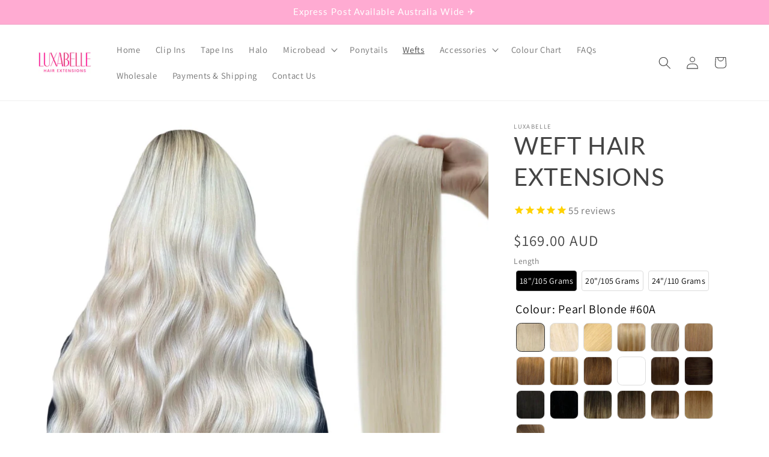

--- FILE ---
content_type: text/html; charset=utf-8
request_url: https://luxabellehairextensions.com.au/collections/frontpage/products/weft-weave-extension-sets
body_size: 67521
content:
<!doctype html>
<html class="js" lang="en">
  <head>
    <meta name="google-site-verification" content="aOibL7F88T_9ku8TU06OnAuWbAm2wU5DiOh9umqj4FE" />
    <meta charset="utf-8">
    <meta http-equiv="X-UA-Compatible" content="IE=edge">
    <meta name="viewport" content="width=device-width,initial-scale=1">
    <meta name="theme-color" content="">
    <link rel="canonical" href="https://luxabellehairextensions.com.au/products/weft-weave-extension-sets"><link rel="preconnect" href="https://fonts.shopifycdn.com" crossorigin><title>
      Tape Weft Hair Extensions | Luxabelle – 100% Remy Human Hair
</title>

    
      <meta name="description" content="Discover premium tape weft hair extensions at Luxabelle. Made from 100% Remy human hair for a seamless, natural look. Shop now with fast shipping!">
    

    

<meta property="og:site_name" content="Luxabelle">
<meta property="og:url" content="https://luxabellehairextensions.com.au/products/weft-weave-extension-sets">
<meta property="og:title" content="Tape Weft Hair Extensions | Luxabelle – 100% Remy Human Hair">
<meta property="og:type" content="product">
<meta property="og:description" content="Discover premium tape weft hair extensions at Luxabelle. Made from 100% Remy human hair for a seamless, natural look. Shop now with fast shipping!"><meta property="og:image" content="http://luxabellehairextensions.com.au/cdn/shop/products/weft_main_pic.png?v=1597811091">
  <meta property="og:image:secure_url" content="https://luxabellehairextensions.com.au/cdn/shop/products/weft_main_pic.png?v=1597811091">
  <meta property="og:image:width" content="972">
  <meta property="og:image:height" content="1000"><meta property="og:price:amount" content="169.00">
  <meta property="og:price:currency" content="AUD"><meta name="twitter:card" content="summary_large_image">
<meta name="twitter:title" content="Tape Weft Hair Extensions | Luxabelle – 100% Remy Human Hair">
<meta name="twitter:description" content="Discover premium tape weft hair extensions at Luxabelle. Made from 100% Remy human hair for a seamless, natural look. Shop now with fast shipping!">


    <script src="//luxabellehairextensions.com.au/cdn/shop/t/16/assets/constants.js?v=132983761750457495441741520323" defer="defer"></script>
    <script src="//luxabellehairextensions.com.au/cdn/shop/t/16/assets/pubsub.js?v=25310214064522200911741520324" defer="defer"></script>
    <script src="//luxabellehairextensions.com.au/cdn/shop/t/16/assets/global.js?v=184345515105158409801741520323" defer="defer"></script>
    <script src="//luxabellehairextensions.com.au/cdn/shop/t/16/assets/details-disclosure.js?v=13653116266235556501741520323" defer="defer"></script>
    <script src="//luxabellehairextensions.com.au/cdn/shop/t/16/assets/details-modal.js?v=25581673532751508451741520323" defer="defer"></script>
    <script src="//luxabellehairextensions.com.au/cdn/shop/t/16/assets/search-form.js?v=133129549252120666541741520324" defer="defer"></script><script src="//luxabellehairextensions.com.au/cdn/shop/t/16/assets/animations.js?v=88693664871331136111741520322" defer="defer"></script><script>window.performance && window.performance.mark && window.performance.mark('shopify.content_for_header.start');</script><meta name="google-site-verification" content="rCmfSWlNQDS-LyhWO9QvrYbFDf-1K_FixMQ-v0c5ocQ">
<meta id="shopify-digital-wallet" name="shopify-digital-wallet" content="/21121227/digital_wallets/dialog">
<link rel="alternate" type="application/json+oembed" href="https://luxabellehairextensions.com.au/products/weft-weave-extension-sets.oembed">
<script async="async" src="/checkouts/internal/preloads.js?locale=en-AU"></script>
<script id="shopify-features" type="application/json">{"accessToken":"7ce3ec35c42368a8a8504047b9f82d6c","betas":["rich-media-storefront-analytics"],"domain":"luxabellehairextensions.com.au","predictiveSearch":true,"shopId":21121227,"locale":"en"}</script>
<script>var Shopify = Shopify || {};
Shopify.shop = "catwalk-hair.myshopify.com";
Shopify.locale = "en";
Shopify.currency = {"active":"AUD","rate":"1.0"};
Shopify.country = "AU";
Shopify.theme = {"name":"Dawn","id":143575122075,"schema_name":"Dawn","schema_version":"15.3.0","theme_store_id":887,"role":"main"};
Shopify.theme.handle = "null";
Shopify.theme.style = {"id":null,"handle":null};
Shopify.cdnHost = "luxabellehairextensions.com.au/cdn";
Shopify.routes = Shopify.routes || {};
Shopify.routes.root = "/";</script>
<script type="module">!function(o){(o.Shopify=o.Shopify||{}).modules=!0}(window);</script>
<script>!function(o){function n(){var o=[];function n(){o.push(Array.prototype.slice.apply(arguments))}return n.q=o,n}var t=o.Shopify=o.Shopify||{};t.loadFeatures=n(),t.autoloadFeatures=n()}(window);</script>
<script id="shop-js-analytics" type="application/json">{"pageType":"product"}</script>
<script defer="defer" async type="module" src="//luxabellehairextensions.com.au/cdn/shopifycloud/shop-js/modules/v2/client.init-shop-cart-sync_BT-GjEfc.en.esm.js"></script>
<script defer="defer" async type="module" src="//luxabellehairextensions.com.au/cdn/shopifycloud/shop-js/modules/v2/chunk.common_D58fp_Oc.esm.js"></script>
<script defer="defer" async type="module" src="//luxabellehairextensions.com.au/cdn/shopifycloud/shop-js/modules/v2/chunk.modal_xMitdFEc.esm.js"></script>
<script type="module">
  await import("//luxabellehairextensions.com.au/cdn/shopifycloud/shop-js/modules/v2/client.init-shop-cart-sync_BT-GjEfc.en.esm.js");
await import("//luxabellehairextensions.com.au/cdn/shopifycloud/shop-js/modules/v2/chunk.common_D58fp_Oc.esm.js");
await import("//luxabellehairextensions.com.au/cdn/shopifycloud/shop-js/modules/v2/chunk.modal_xMitdFEc.esm.js");

  window.Shopify.SignInWithShop?.initShopCartSync?.({"fedCMEnabled":true,"windoidEnabled":true});

</script>
<script>(function() {
  var isLoaded = false;
  function asyncLoad() {
    if (isLoaded) return;
    isLoaded = true;
    var urls = ["\/\/shopify.privy.com\/widget.js?shop=catwalk-hair.myshopify.com","https:\/\/services.nofraud.com\/js\/device.js?shop=catwalk-hair.myshopify.com"];
    for (var i = 0; i < urls.length; i++) {
      var s = document.createElement('script');
      s.type = 'text/javascript';
      s.async = true;
      s.src = urls[i];
      var x = document.getElementsByTagName('script')[0];
      x.parentNode.insertBefore(s, x);
    }
  };
  if(window.attachEvent) {
    window.attachEvent('onload', asyncLoad);
  } else {
    window.addEventListener('load', asyncLoad, false);
  }
})();</script>
<script id="__st">var __st={"a":21121227,"offset":37800,"reqid":"43e10c65-5309-4803-ab9a-cac364750e84-1769192691","pageurl":"luxabellehairextensions.com.au\/collections\/frontpage\/products\/weft-weave-extension-sets","u":"a4e0f2f96c8e","p":"product","rtyp":"product","rid":11221185220};</script>
<script>window.ShopifyPaypalV4VisibilityTracking = true;</script>
<script id="captcha-bootstrap">!function(){'use strict';const t='contact',e='account',n='new_comment',o=[[t,t],['blogs',n],['comments',n],[t,'customer']],c=[[e,'customer_login'],[e,'guest_login'],[e,'recover_customer_password'],[e,'create_customer']],r=t=>t.map((([t,e])=>`form[action*='/${t}']:not([data-nocaptcha='true']) input[name='form_type'][value='${e}']`)).join(','),a=t=>()=>t?[...document.querySelectorAll(t)].map((t=>t.form)):[];function s(){const t=[...o],e=r(t);return a(e)}const i='password',u='form_key',d=['recaptcha-v3-token','g-recaptcha-response','h-captcha-response',i],f=()=>{try{return window.sessionStorage}catch{return}},m='__shopify_v',_=t=>t.elements[u];function p(t,e,n=!1){try{const o=window.sessionStorage,c=JSON.parse(o.getItem(e)),{data:r}=function(t){const{data:e,action:n}=t;return t[m]||n?{data:e,action:n}:{data:t,action:n}}(c);for(const[e,n]of Object.entries(r))t.elements[e]&&(t.elements[e].value=n);n&&o.removeItem(e)}catch(o){console.error('form repopulation failed',{error:o})}}const l='form_type',E='cptcha';function T(t){t.dataset[E]=!0}const w=window,h=w.document,L='Shopify',v='ce_forms',y='captcha';let A=!1;((t,e)=>{const n=(g='f06e6c50-85a8-45c8-87d0-21a2b65856fe',I='https://cdn.shopify.com/shopifycloud/storefront-forms-hcaptcha/ce_storefront_forms_captcha_hcaptcha.v1.5.2.iife.js',D={infoText:'Protected by hCaptcha',privacyText:'Privacy',termsText:'Terms'},(t,e,n)=>{const o=w[L][v],c=o.bindForm;if(c)return c(t,g,e,D).then(n);var r;o.q.push([[t,g,e,D],n]),r=I,A||(h.body.append(Object.assign(h.createElement('script'),{id:'captcha-provider',async:!0,src:r})),A=!0)});var g,I,D;w[L]=w[L]||{},w[L][v]=w[L][v]||{},w[L][v].q=[],w[L][y]=w[L][y]||{},w[L][y].protect=function(t,e){n(t,void 0,e),T(t)},Object.freeze(w[L][y]),function(t,e,n,w,h,L){const[v,y,A,g]=function(t,e,n){const i=e?o:[],u=t?c:[],d=[...i,...u],f=r(d),m=r(i),_=r(d.filter((([t,e])=>n.includes(e))));return[a(f),a(m),a(_),s()]}(w,h,L),I=t=>{const e=t.target;return e instanceof HTMLFormElement?e:e&&e.form},D=t=>v().includes(t);t.addEventListener('submit',(t=>{const e=I(t);if(!e)return;const n=D(e)&&!e.dataset.hcaptchaBound&&!e.dataset.recaptchaBound,o=_(e),c=g().includes(e)&&(!o||!o.value);(n||c)&&t.preventDefault(),c&&!n&&(function(t){try{if(!f())return;!function(t){const e=f();if(!e)return;const n=_(t);if(!n)return;const o=n.value;o&&e.removeItem(o)}(t);const e=Array.from(Array(32),(()=>Math.random().toString(36)[2])).join('');!function(t,e){_(t)||t.append(Object.assign(document.createElement('input'),{type:'hidden',name:u})),t.elements[u].value=e}(t,e),function(t,e){const n=f();if(!n)return;const o=[...t.querySelectorAll(`input[type='${i}']`)].map((({name:t})=>t)),c=[...d,...o],r={};for(const[a,s]of new FormData(t).entries())c.includes(a)||(r[a]=s);n.setItem(e,JSON.stringify({[m]:1,action:t.action,data:r}))}(t,e)}catch(e){console.error('failed to persist form',e)}}(e),e.submit())}));const S=(t,e)=>{t&&!t.dataset[E]&&(n(t,e.some((e=>e===t))),T(t))};for(const o of['focusin','change'])t.addEventListener(o,(t=>{const e=I(t);D(e)&&S(e,y())}));const B=e.get('form_key'),M=e.get(l),P=B&&M;t.addEventListener('DOMContentLoaded',(()=>{const t=y();if(P)for(const e of t)e.elements[l].value===M&&p(e,B);[...new Set([...A(),...v().filter((t=>'true'===t.dataset.shopifyCaptcha))])].forEach((e=>S(e,t)))}))}(h,new URLSearchParams(w.location.search),n,t,e,['guest_login'])})(!0,!0)}();</script>
<script integrity="sha256-4kQ18oKyAcykRKYeNunJcIwy7WH5gtpwJnB7kiuLZ1E=" data-source-attribution="shopify.loadfeatures" defer="defer" src="//luxabellehairextensions.com.au/cdn/shopifycloud/storefront/assets/storefront/load_feature-a0a9edcb.js" crossorigin="anonymous"></script>
<script data-source-attribution="shopify.dynamic_checkout.dynamic.init">var Shopify=Shopify||{};Shopify.PaymentButton=Shopify.PaymentButton||{isStorefrontPortableWallets:!0,init:function(){window.Shopify.PaymentButton.init=function(){};var t=document.createElement("script");t.src="https://luxabellehairextensions.com.au/cdn/shopifycloud/portable-wallets/latest/portable-wallets.en.js",t.type="module",document.head.appendChild(t)}};
</script>
<script data-source-attribution="shopify.dynamic_checkout.buyer_consent">
  function portableWalletsHideBuyerConsent(e){var t=document.getElementById("shopify-buyer-consent"),n=document.getElementById("shopify-subscription-policy-button");t&&n&&(t.classList.add("hidden"),t.setAttribute("aria-hidden","true"),n.removeEventListener("click",e))}function portableWalletsShowBuyerConsent(e){var t=document.getElementById("shopify-buyer-consent"),n=document.getElementById("shopify-subscription-policy-button");t&&n&&(t.classList.remove("hidden"),t.removeAttribute("aria-hidden"),n.addEventListener("click",e))}window.Shopify?.PaymentButton&&(window.Shopify.PaymentButton.hideBuyerConsent=portableWalletsHideBuyerConsent,window.Shopify.PaymentButton.showBuyerConsent=portableWalletsShowBuyerConsent);
</script>
<script data-source-attribution="shopify.dynamic_checkout.cart.bootstrap">document.addEventListener("DOMContentLoaded",(function(){function t(){return document.querySelector("shopify-accelerated-checkout-cart, shopify-accelerated-checkout")}if(t())Shopify.PaymentButton.init();else{new MutationObserver((function(e,n){t()&&(Shopify.PaymentButton.init(),n.disconnect())})).observe(document.body,{childList:!0,subtree:!0})}}));
</script>
<script id="sections-script" data-sections="header" defer="defer" src="//luxabellehairextensions.com.au/cdn/shop/t/16/compiled_assets/scripts.js?v=726"></script>
<script>window.performance && window.performance.mark && window.performance.mark('shopify.content_for_header.end');</script>


    <style data-shopify>
      @font-face {
  font-family: Assistant;
  font-weight: 400;
  font-style: normal;
  font-display: swap;
  src: url("//luxabellehairextensions.com.au/cdn/fonts/assistant/assistant_n4.9120912a469cad1cc292572851508ca49d12e768.woff2") format("woff2"),
       url("//luxabellehairextensions.com.au/cdn/fonts/assistant/assistant_n4.6e9875ce64e0fefcd3f4446b7ec9036b3ddd2985.woff") format("woff");
}

      @font-face {
  font-family: Assistant;
  font-weight: 700;
  font-style: normal;
  font-display: swap;
  src: url("//luxabellehairextensions.com.au/cdn/fonts/assistant/assistant_n7.bf44452348ec8b8efa3aa3068825305886b1c83c.woff2") format("woff2"),
       url("//luxabellehairextensions.com.au/cdn/fonts/assistant/assistant_n7.0c887fee83f6b3bda822f1150b912c72da0f7b64.woff") format("woff");
}

      
      
      @font-face {
  font-family: Lato;
  font-weight: 400;
  font-style: normal;
  font-display: swap;
  src: url("//luxabellehairextensions.com.au/cdn/fonts/lato/lato_n4.c3b93d431f0091c8be23185e15c9d1fee1e971c5.woff2") format("woff2"),
       url("//luxabellehairextensions.com.au/cdn/fonts/lato/lato_n4.d5c00c781efb195594fd2fd4ad04f7882949e327.woff") format("woff");
}


      
        :root,
        .color-scheme-1 {
          --color-background: 255,255,255;
        
          --gradient-background: #ffffff;
        

        

        --color-foreground: 68,68,68;
        --color-background-contrast: 191,191,191;
        --color-shadow: 18,18,18;
        --color-button: 255,157,205;
        --color-button-text: 255,255,255;
        --color-secondary-button: 255,255,255;
        --color-secondary-button-text: 18,18,18;
        --color-link: 18,18,18;
        --color-badge-foreground: 68,68,68;
        --color-badge-background: 255,255,255;
        --color-badge-border: 68,68,68;
        --payment-terms-background-color: rgb(255 255 255);
      }
      
        
        .color-scheme-2 {
          --color-background: 243,243,243;
        
          --gradient-background: #f3f3f3;
        

        

        --color-foreground: 18,18,18;
        --color-background-contrast: 179,179,179;
        --color-shadow: 18,18,18;
        --color-button: 18,18,18;
        --color-button-text: 243,243,243;
        --color-secondary-button: 243,243,243;
        --color-secondary-button-text: 18,18,18;
        --color-link: 18,18,18;
        --color-badge-foreground: 18,18,18;
        --color-badge-background: 243,243,243;
        --color-badge-border: 18,18,18;
        --payment-terms-background-color: rgb(243 243 243);
      }
      
        
        .color-scheme-3 {
          --color-background: 36,40,51;
        
          --gradient-background: #242833;
        

        

        --color-foreground: 108,108,108;
        --color-background-contrast: 47,52,66;
        --color-shadow: 18,18,18;
        --color-button: 255,255,255;
        --color-button-text: 0,0,0;
        --color-secondary-button: 36,40,51;
        --color-secondary-button-text: 255,255,255;
        --color-link: 255,255,255;
        --color-badge-foreground: 108,108,108;
        --color-badge-background: 36,40,51;
        --color-badge-border: 108,108,108;
        --payment-terms-background-color: rgb(36 40 51);
      }
      
        
        .color-scheme-4 {
          --color-background: 18,18,18;
        
          --gradient-background: #121212;
        

        

        --color-foreground: 255,255,255;
        --color-background-contrast: 146,146,146;
        --color-shadow: 18,18,18;
        --color-button: 255,255,255;
        --color-button-text: 18,18,18;
        --color-secondary-button: 18,18,18;
        --color-secondary-button-text: 255,255,255;
        --color-link: 255,255,255;
        --color-badge-foreground: 255,255,255;
        --color-badge-background: 18,18,18;
        --color-badge-border: 255,255,255;
        --payment-terms-background-color: rgb(18 18 18);
      }
      
        
        .color-scheme-5 {
          --color-background: 51,79,180;
        
          --gradient-background: #334fb4;
        

        

        --color-foreground: 255,255,255;
        --color-background-contrast: 23,35,81;
        --color-shadow: 18,18,18;
        --color-button: 255,255,255;
        --color-button-text: 51,79,180;
        --color-secondary-button: 51,79,180;
        --color-secondary-button-text: 255,255,255;
        --color-link: 255,255,255;
        --color-badge-foreground: 255,255,255;
        --color-badge-background: 51,79,180;
        --color-badge-border: 255,255,255;
        --payment-terms-background-color: rgb(51 79 180);
      }
      

      body, .color-scheme-1, .color-scheme-2, .color-scheme-3, .color-scheme-4, .color-scheme-5 {
        color: rgba(var(--color-foreground), 0.75);
        background-color: rgb(var(--color-background));
      }

      :root {
        --font-body-family: Assistant, sans-serif;
        --font-body-style: normal;
        --font-body-weight: 400;
        --font-body-weight-bold: 700;

        --font-heading-family: Lato, sans-serif;
        --font-heading-style: normal;
        --font-heading-weight: 400;

        --font-body-scale: 1.05;
        --font-heading-scale: 0.9523809523809523;

        --media-padding: px;
        --media-border-opacity: 0.05;
        --media-border-width: 1px;
        --media-radius: 0px;
        --media-shadow-opacity: 0.0;
        --media-shadow-horizontal-offset: 0px;
        --media-shadow-vertical-offset: 4px;
        --media-shadow-blur-radius: 5px;
        --media-shadow-visible: 0;

        --page-width: 120rem;
        --page-width-margin: 0rem;

        --product-card-image-padding: 0.0rem;
        --product-card-corner-radius: 0.0rem;
        --product-card-text-alignment: left;
        --product-card-border-width: 0.0rem;
        --product-card-border-opacity: 0.1;
        --product-card-shadow-opacity: 0.0;
        --product-card-shadow-visible: 0;
        --product-card-shadow-horizontal-offset: 0.0rem;
        --product-card-shadow-vertical-offset: 0.4rem;
        --product-card-shadow-blur-radius: 0.5rem;

        --collection-card-image-padding: 0.0rem;
        --collection-card-corner-radius: 0.0rem;
        --collection-card-text-alignment: left;
        --collection-card-border-width: 0.0rem;
        --collection-card-border-opacity: 0.1;
        --collection-card-shadow-opacity: 0.0;
        --collection-card-shadow-visible: 0;
        --collection-card-shadow-horizontal-offset: 0.0rem;
        --collection-card-shadow-vertical-offset: 0.4rem;
        --collection-card-shadow-blur-radius: 0.5rem;

        --blog-card-image-padding: 0.0rem;
        --blog-card-corner-radius: 0.0rem;
        --blog-card-text-alignment: left;
        --blog-card-border-width: 0.0rem;
        --blog-card-border-opacity: 0.1;
        --blog-card-shadow-opacity: 0.0;
        --blog-card-shadow-visible: 0;
        --blog-card-shadow-horizontal-offset: 0.0rem;
        --blog-card-shadow-vertical-offset: 0.4rem;
        --blog-card-shadow-blur-radius: 0.5rem;

        --badge-corner-radius: 4.0rem;

        --popup-border-width: 1px;
        --popup-border-opacity: 0.1;
        --popup-corner-radius: 0px;
        --popup-shadow-opacity: 0.05;
        --popup-shadow-horizontal-offset: 0px;
        --popup-shadow-vertical-offset: 4px;
        --popup-shadow-blur-radius: 5px;

        --drawer-border-width: 1px;
        --drawer-border-opacity: 0.1;
        --drawer-shadow-opacity: 0.0;
        --drawer-shadow-horizontal-offset: 0px;
        --drawer-shadow-vertical-offset: 4px;
        --drawer-shadow-blur-radius: 5px;

        --spacing-sections-desktop: 0px;
        --spacing-sections-mobile: 0px;

        --grid-desktop-vertical-spacing: 8px;
        --grid-desktop-horizontal-spacing: 8px;
        --grid-mobile-vertical-spacing: 4px;
        --grid-mobile-horizontal-spacing: 4px;

        --text-boxes-border-opacity: 0.1;
        --text-boxes-border-width: 0px;
        --text-boxes-radius: 0px;
        --text-boxes-shadow-opacity: 0.0;
        --text-boxes-shadow-visible: 0;
        --text-boxes-shadow-horizontal-offset: 0px;
        --text-boxes-shadow-vertical-offset: 4px;
        --text-boxes-shadow-blur-radius: 5px;

        --buttons-radius: 0px;
        --buttons-radius-outset: 0px;
        --buttons-border-width: 1px;
        --buttons-border-opacity: 1.0;
        --buttons-shadow-opacity: 0.0;
        --buttons-shadow-visible: 0;
        --buttons-shadow-horizontal-offset: 0px;
        --buttons-shadow-vertical-offset: 4px;
        --buttons-shadow-blur-radius: 5px;
        --buttons-border-offset: 0px;

        --inputs-radius: 0px;
        --inputs-border-width: 1px;
        --inputs-border-opacity: 0.55;
        --inputs-shadow-opacity: 0.0;
        --inputs-shadow-horizontal-offset: 0px;
        --inputs-margin-offset: 0px;
        --inputs-shadow-vertical-offset: 4px;
        --inputs-shadow-blur-radius: 5px;
        --inputs-radius-outset: 0px;

        --variant-pills-radius: 40px;
        --variant-pills-border-width: 1px;
        --variant-pills-border-opacity: 0.55;
        --variant-pills-shadow-opacity: 0.0;
        --variant-pills-shadow-horizontal-offset: 0px;
        --variant-pills-shadow-vertical-offset: 4px;
        --variant-pills-shadow-blur-radius: 5px;
      }

      *,
      *::before,
      *::after {
        box-sizing: inherit;
      }

      html {
        box-sizing: border-box;
        font-size: calc(var(--font-body-scale) * 62.5%);
        height: 100%;
      }

      body {
        display: grid;
        grid-template-rows: auto auto 1fr auto;
        grid-template-columns: 100%;
        min-height: 100%;
        margin: 0;
        font-size: 1.5rem;
        letter-spacing: 0.06rem;
        line-height: calc(1 + 0.8 / var(--font-body-scale));
        font-family: var(--font-body-family);
        font-style: var(--font-body-style);
        font-weight: var(--font-body-weight);
      }

      @media screen and (min-width: 750px) {
        body {
          font-size: 1.6rem;
        }
      }
    </style>

    <link href="//luxabellehairextensions.com.au/cdn/shop/t/16/assets/base.css?v=57758132405533705471741565691" rel="stylesheet" type="text/css" media="all" />
    <link rel="stylesheet" href="//luxabellehairextensions.com.au/cdn/shop/t/16/assets/component-cart-items.css?v=123238115697927560811741520322" media="print" onload="this.media='all'">
      <link rel="preload" as="font" href="//luxabellehairextensions.com.au/cdn/fonts/assistant/assistant_n4.9120912a469cad1cc292572851508ca49d12e768.woff2" type="font/woff2" crossorigin>
      

      <link rel="preload" as="font" href="//luxabellehairextensions.com.au/cdn/fonts/lato/lato_n4.c3b93d431f0091c8be23185e15c9d1fee1e971c5.woff2" type="font/woff2" crossorigin>
      
<link
        rel="stylesheet"
        href="//luxabellehairextensions.com.au/cdn/shop/t/16/assets/component-predictive-search.css?v=118923337488134913561741520322"
        media="print"
        onload="this.media='all'"
      ><script>
      if (Shopify.designMode) {
        document.documentElement.classList.add('shopify-design-mode');
      }
    </script>
  <!-- BEGIN app block: shopify://apps/variant-image-wizard-swatch/blocks/app-embed/66205c03-f474-4e2c-b275-0a2806eeac16 -->

<script>
  if (typeof __productWizRio !== 'undefined') {
    throw new Error('Rio code has already been instantiated!');
  }
  var __productWizRioProduct = {"id":11221185220,"title":"WEFT HAIR EXTENSIONS","handle":"weft-weave-extension-sets","description":"\u003cp\u003eMeet the Luxabelle Weft. The Luxabelle Weft is a \u003cstrong\u003eHybrid Weft\u003c\/strong\u003e; which we believe to be the ultimate weft. It combines the best of both worlds; the strength and durability of the machine weft and the light weight feel of the hand-tied weft.\u003c\/p\u003e\n\u003cp\u003eAll methods used to install weft extensions should be completely damage free. Weft extensions are a professional product that we recommend to be applied by a qualified hair extension technician. Weft extensions are very easy to maintain and have reapplied. Like all our hair, they are made from double drawn AAA Grade 100% Virgin Russian Remy Human Hair Extensions. They are completely tangle free, and last 12-24 months with proper care.\u003c\/p\u003e\n\u003cp\u003e \u003c\/p\u003e\n\u003cp\u003e• PROFESSIONAL PREMIUM QUALITY 100% RUSSIAN REMY HUMAN HAIR\u003c\/p\u003e\n\u003cp\u003e• DOUBLE DRAWN - THICK ALL THE WAY TO THE ENDS\u003c\/p\u003e\n\u003cp\u003e\u003cspan\u003e• HYBRID WEFT; NICE FLAT AND LIGHT SEAM UP TOP, FOR A NATURAL RESULT THAT DOESN'T LOOK OR FEEL BULKY WHEN APPLIED\u003c\/span\u003e\u003c\/p\u003e\n\u003cp\u003e• 1 METER WIDE PIECE - CAN BE CUT TO SUIT INDIVIDUAL HEAD SHAPE\u003c\/p\u003e\n\u003cp\u003e• AVAILABLE IN 21 BEAUTIFUL SHADES, INCLUDING OMBRE AND FOILED\u003c\/p\u003e\n\u003cp\u003e• 100-110 GRAMS - AUSTRALIA'S STANDARD SALON AMOUNT FOR A FULL HEAD\u003c\/p\u003e\n\u003cp\u003e• EASY TO CURL, STRAIGHTEN, CUT AND DYE SAFELY\u003c\/p\u003e\n\u003cp\u003e• INDUSTRY LEADING CUSTOMER SUPPORT\u003c\/p\u003e","published_at":"2017-06-21T11:21:41+09:30","created_at":"2017-06-21T12:12:48+09:30","vendor":"Luxabelle","type":"","tags":[],"price":16900,"price_min":16900,"price_max":23900,"available":true,"price_varies":true,"compare_at_price":null,"compare_at_price_min":0,"compare_at_price_max":0,"compare_at_price_varies":false,"variants":[{"id":35631413559451,"title":"18\"\/105 Grams \/ Pearl Blonde #60A","option1":"18\"\/105 Grams","option2":"Pearl Blonde #60A","option3":null,"sku":"","requires_shipping":true,"taxable":false,"featured_image":{"id":37278448451739,"product_id":11221185220,"position":2,"created_at":"2024-05-29T10:04:35+09:30","updated_at":"2024-05-29T10:05:02+09:30","alt":"Tape Weft Hair Extensions | Luxabelle – 100% Remy Human Hair","width":2560,"height":2560,"src":"\/\/luxabellehairextensions.com.au\/cdn\/shop\/files\/IMG-2387.png?v=1716942902","variant_ids":[35631413559451,35631423193243,35631437152411]},"available":true,"name":"WEFT HAIR EXTENSIONS - 18\"\/105 Grams \/ Pearl Blonde #60A","public_title":"18\"\/105 Grams \/ Pearl Blonde #60A","options":["18\"\/105 Grams","Pearl Blonde #60A"],"price":16900,"weight":0,"compare_at_price":null,"inventory_quantity":-111,"inventory_management":null,"inventory_policy":"deny","barcode":"","featured_media":{"alt":"Tape Weft Hair Extensions | Luxabelle – 100% Remy Human Hair","id":29858942124187,"position":2,"preview_image":{"aspect_ratio":1.0,"height":2560,"width":2560,"src":"\/\/luxabellehairextensions.com.au\/cdn\/shop\/files\/IMG-2387.png?v=1716942902"}},"requires_selling_plan":false,"selling_plan_allocations":[]},{"id":43236749188,"title":"18\"\/105 Grams \/ Blonde Bombshell #60","option1":"18\"\/105 Grams","option2":"Blonde Bombshell #60","option3":null,"sku":"","requires_shipping":true,"taxable":false,"featured_image":{"id":37278448353435,"product_id":11221185220,"position":7,"created_at":"2024-05-29T10:04:35+09:30","updated_at":"2024-05-31T16:51:30+09:30","alt":null,"width":2560,"height":2560,"src":"\/\/luxabellehairextensions.com.au\/cdn\/shop\/files\/IMG-2386.png?v=1717140090","variant_ids":[43236749188,43237345412,15394818195549]},"available":true,"name":"WEFT HAIR EXTENSIONS - 18\"\/105 Grams \/ Blonde Bombshell #60","public_title":"18\"\/105 Grams \/ Blonde Bombshell #60","options":["18\"\/105 Grams","Blonde Bombshell #60"],"price":16900,"weight":0,"compare_at_price":null,"inventory_quantity":-127,"inventory_management":null,"inventory_policy":"deny","barcode":"","featured_media":{"alt":null,"id":29858942156955,"position":7,"preview_image":{"aspect_ratio":1.0,"height":2560,"width":2560,"src":"\/\/luxabellehairextensions.com.au\/cdn\/shop\/files\/IMG-2386.png?v=1717140090"}},"requires_selling_plan":false,"selling_plan_allocations":[]},{"id":43237344516,"title":"18\"\/105 Grams \/ Vanilla Blonde #613","option1":"18\"\/105 Grams","option2":"Vanilla Blonde #613","option3":null,"sku":"","requires_shipping":true,"taxable":false,"featured_image":{"id":37278448910491,"product_id":11221185220,"position":11,"created_at":"2024-05-29T10:04:35+09:30","updated_at":"2024-05-31T16:51:30+09:30","alt":null,"width":2560,"height":2560,"src":"\/\/luxabellehairextensions.com.au\/cdn\/shop\/files\/IMG-2385.png?v=1717140090","variant_ids":[43237344516,43237345476,15394818621533]},"available":true,"name":"WEFT HAIR EXTENSIONS - 18\"\/105 Grams \/ Vanilla Blonde #613","public_title":"18\"\/105 Grams \/ Vanilla Blonde #613","options":["18\"\/105 Grams","Vanilla Blonde #613"],"price":16900,"weight":0,"compare_at_price":null,"inventory_quantity":-38,"inventory_management":null,"inventory_policy":"deny","barcode":"","featured_media":{"alt":null,"id":29858942189723,"position":11,"preview_image":{"aspect_ratio":1.0,"height":2560,"width":2560,"src":"\/\/luxabellehairextensions.com.au\/cdn\/shop\/files\/IMG-2385.png?v=1717140090"}},"requires_selling_plan":false,"selling_plan_allocations":[]},{"id":43237344580,"title":"18\"\/105 Grams \/ Honey Blonde Mix #18\/613","option1":"18\"\/105 Grams","option2":"Honey Blonde Mix #18\/613","option3":null,"sku":"","requires_shipping":true,"taxable":false,"featured_image":{"id":37278449041563,"product_id":11221185220,"position":15,"created_at":"2024-05-29T10:04:35+09:30","updated_at":"2024-05-31T16:51:30+09:30","alt":null,"width":1888,"height":1888,"src":"\/\/luxabellehairextensions.com.au\/cdn\/shop\/files\/IMG-2384.jpg?v=1717140090","variant_ids":[43237344580,43237345540,15394818719837]},"available":true,"name":"WEFT HAIR EXTENSIONS - 18\"\/105 Grams \/ Honey Blonde Mix #18\/613","public_title":"18\"\/105 Grams \/ Honey Blonde Mix #18\/613","options":["18\"\/105 Grams","Honey Blonde Mix #18\/613"],"price":16900,"weight":0,"compare_at_price":null,"inventory_quantity":-86,"inventory_management":null,"inventory_policy":"deny","barcode":"","featured_media":{"alt":null,"id":29858942222491,"position":15,"preview_image":{"aspect_ratio":1.0,"height":1888,"width":1888,"src":"\/\/luxabellehairextensions.com.au\/cdn\/shop\/files\/IMG-2384.jpg?v=1717140090"}},"requires_selling_plan":false,"selling_plan_allocations":[]},{"id":35631443902619,"title":"18\"\/105 Grams \/ Light Ash Mix #16\/60A","option1":"18\"\/105 Grams","option2":"Light Ash Mix #16\/60A","option3":null,"sku":"","requires_shipping":true,"taxable":false,"featured_image":{"id":37278448648347,"product_id":11221185220,"position":18,"created_at":"2024-05-29T10:04:35+09:30","updated_at":"2024-05-31T16:51:30+09:30","alt":null,"width":2560,"height":2560,"src":"\/\/luxabellehairextensions.com.au\/cdn\/shop\/files\/IMG-2383.png?v=1717140090","variant_ids":[35631443902619,35631450194075,35631458386075]},"available":true,"name":"WEFT HAIR EXTENSIONS - 18\"\/105 Grams \/ Light Ash Mix #16\/60A","public_title":"18\"\/105 Grams \/ Light Ash Mix #16\/60A","options":["18\"\/105 Grams","Light Ash Mix #16\/60A"],"price":16900,"weight":0,"compare_at_price":null,"inventory_quantity":-93,"inventory_management":null,"inventory_policy":"deny","barcode":"","featured_media":{"alt":null,"id":29858942255259,"position":18,"preview_image":{"aspect_ratio":1.0,"height":2560,"width":2560,"src":"\/\/luxabellehairextensions.com.au\/cdn\/shop\/files\/IMG-2383.png?v=1717140090"}},"requires_selling_plan":false,"selling_plan_allocations":[]},{"id":43237344644,"title":"18\"\/105 Grams \/ Caramel #16","option1":"18\"\/105 Grams","option2":"Caramel #16","option3":null,"sku":"","requires_shipping":true,"taxable":false,"featured_image":{"id":37278448320667,"product_id":11221185220,"position":23,"created_at":"2024-05-29T10:04:35+09:30","updated_at":"2024-05-31T16:51:30+09:30","alt":null,"width":2560,"height":2560,"src":"\/\/luxabellehairextensions.com.au\/cdn\/shop\/files\/IMG-2382.png?v=1717140090","variant_ids":[43237344644,43237345604,15394818752605]},"available":true,"name":"WEFT HAIR EXTENSIONS - 18\"\/105 Grams \/ Caramel #16","public_title":"18\"\/105 Grams \/ Caramel #16","options":["18\"\/105 Grams","Caramel #16"],"price":16900,"weight":0,"compare_at_price":null,"inventory_quantity":-23,"inventory_management":null,"inventory_policy":"deny","barcode":"","featured_media":{"alt":null,"id":29858942288027,"position":23,"preview_image":{"aspect_ratio":1.0,"height":2560,"width":2560,"src":"\/\/luxabellehairextensions.com.au\/cdn\/shop\/files\/IMG-2382.png?v=1717140090"}},"requires_selling_plan":false,"selling_plan_allocations":[]},{"id":43237344772,"title":"18\"\/105 Grams \/ Bronde #12","option1":"18\"\/105 Grams","option2":"Bronde #12","option3":null,"sku":"","requires_shipping":true,"taxable":false,"featured_image":{"id":37278448615579,"product_id":11221185220,"position":30,"created_at":"2024-05-29T10:04:35+09:30","updated_at":"2024-05-31T16:51:30+09:30","alt":null,"width":2560,"height":2560,"src":"\/\/luxabellehairextensions.com.au\/cdn\/shop\/files\/IMG-2381.png?v=1717140090","variant_ids":[43237344772,43237345732,15394820194397]},"available":true,"name":"WEFT HAIR EXTENSIONS - 18\"\/105 Grams \/ Bronde #12","public_title":"18\"\/105 Grams \/ Bronde #12","options":["18\"\/105 Grams","Bronde #12"],"price":16900,"weight":0,"compare_at_price":null,"inventory_quantity":-43,"inventory_management":null,"inventory_policy":"deny","barcode":"","featured_media":{"alt":null,"id":29858942320795,"position":30,"preview_image":{"aspect_ratio":1.0,"height":2560,"width":2560,"src":"\/\/luxabellehairextensions.com.au\/cdn\/shop\/files\/IMG-2381.png?v=1717140090"}},"requires_selling_plan":false,"selling_plan_allocations":[]},{"id":43237344900,"title":"18\"\/105 Grams \/ Frosted Mix #12\/613","option1":"18\"\/105 Grams","option2":"Frosted Mix #12\/613","option3":null,"sku":"","requires_shipping":true,"taxable":false,"featured_image":{"id":37278448976027,"product_id":11221185220,"position":27,"created_at":"2024-05-29T10:04:36+09:30","updated_at":"2024-05-31T16:51:30+09:30","alt":null,"width":2560,"height":2560,"src":"\/\/luxabellehairextensions.com.au\/cdn\/shop\/files\/IMG-2380.png?v=1717140090","variant_ids":[43237344900,43237345860,15394820227165]},"available":true,"name":"WEFT HAIR EXTENSIONS - 18\"\/105 Grams \/ Frosted Mix #12\/613","public_title":"18\"\/105 Grams \/ Frosted Mix #12\/613","options":["18\"\/105 Grams","Frosted Mix #12\/613"],"price":16900,"weight":0,"compare_at_price":null,"inventory_quantity":-50,"inventory_management":null,"inventory_policy":"deny","barcode":"","featured_media":{"alt":null,"id":29858942353563,"position":27,"preview_image":{"aspect_ratio":1.0,"height":2560,"width":2560,"src":"\/\/luxabellehairextensions.com.au\/cdn\/shop\/files\/IMG-2380.png?v=1717140090"}},"requires_selling_plan":false,"selling_plan_allocations":[]},{"id":43237344964,"title":"18\"\/105 Grams \/ Toffee Brown #8","option1":"18\"\/105 Grams","option2":"Toffee Brown #8","option3":null,"sku":"","requires_shipping":true,"taxable":false,"featured_image":{"id":37278448582811,"product_id":11221185220,"position":34,"created_at":"2024-05-29T10:04:36+09:30","updated_at":"2024-05-31T16:51:30+09:30","alt":null,"width":2560,"height":2560,"src":"\/\/luxabellehairextensions.com.au\/cdn\/shop\/files\/IMG-2379.png?v=1717140090","variant_ids":[43237344964,43237345924,15394826813533]},"available":true,"name":"WEFT HAIR EXTENSIONS - 18\"\/105 Grams \/ Toffee Brown #8","public_title":"18\"\/105 Grams \/ Toffee Brown #8","options":["18\"\/105 Grams","Toffee Brown #8"],"price":16900,"weight":0,"compare_at_price":null,"inventory_quantity":-32,"inventory_management":null,"inventory_policy":"deny","barcode":"","featured_media":{"alt":null,"id":29858942386331,"position":34,"preview_image":{"aspect_ratio":1.0,"height":2560,"width":2560,"src":"\/\/luxabellehairextensions.com.au\/cdn\/shop\/files\/IMG-2379.png?v=1717140090"}},"requires_selling_plan":false,"selling_plan_allocations":[]},{"id":43237345028,"title":"18\"\/105 Grams \/ Malteser #4\/16","option1":"18\"\/105 Grams","option2":"Malteser #4\/16","option3":null,"sku":"","requires_shipping":true,"taxable":false,"featured_image":{"id":37278448779419,"product_id":11221185220,"position":37,"created_at":"2024-05-29T10:04:36+09:30","updated_at":"2024-05-31T16:51:30+09:30","alt":null,"width":2560,"height":2560,"src":"\/\/luxabellehairextensions.com.au\/cdn\/shop\/files\/IMG-2378.png?v=1717140090","variant_ids":[43237345028,43237345988,15394827534429]},"available":true,"name":"WEFT HAIR EXTENSIONS - 18\"\/105 Grams \/ Malteser #4\/16","public_title":"18\"\/105 Grams \/ Malteser #4\/16","options":["18\"\/105 Grams","Malteser #4\/16"],"price":16900,"weight":0,"compare_at_price":null,"inventory_quantity":-39,"inventory_management":null,"inventory_policy":"deny","barcode":"","featured_media":{"alt":null,"id":29858942419099,"position":37,"preview_image":{"aspect_ratio":1.0,"height":2560,"width":2560,"src":"\/\/luxabellehairextensions.com.au\/cdn\/shop\/files\/IMG-2378.png?v=1717140090"}},"requires_selling_plan":false,"selling_plan_allocations":[]},{"id":43237345092,"title":"18\"\/105 Grams \/ Nutella #4","option1":"18\"\/105 Grams","option2":"Nutella #4","option3":null,"sku":"","requires_shipping":true,"taxable":false,"featured_image":{"id":37278449008795,"product_id":11221185220,"position":42,"created_at":"2024-05-29T10:04:36+09:30","updated_at":"2024-05-31T16:51:30+09:30","alt":null,"width":2560,"height":2560,"src":"\/\/luxabellehairextensions.com.au\/cdn\/shop\/files\/IMG-2377.png?v=1717140090","variant_ids":[43237345092,43237346052,15394828681309]},"available":true,"name":"WEFT HAIR EXTENSIONS - 18\"\/105 Grams \/ Nutella #4","public_title":"18\"\/105 Grams \/ Nutella #4","options":["18\"\/105 Grams","Nutella #4"],"price":16900,"weight":0,"compare_at_price":null,"inventory_quantity":-60,"inventory_management":null,"inventory_policy":"deny","barcode":"","featured_media":{"alt":null,"id":29858942451867,"position":42,"preview_image":{"aspect_ratio":1.0,"height":2560,"width":2560,"src":"\/\/luxabellehairextensions.com.au\/cdn\/shop\/files\/IMG-2377.png?v=1717140090"}},"requires_selling_plan":false,"selling_plan_allocations":[]},{"id":43237345156,"title":"18\"\/105 Grams \/ Dark Chocolate #2","option1":"18\"\/105 Grams","option2":"Dark Chocolate #2","option3":null,"sku":"","requires_shipping":true,"taxable":false,"featured_image":{"id":37278448844955,"product_id":11221185220,"position":47,"created_at":"2024-05-29T10:04:36+09:30","updated_at":"2024-05-31T16:51:30+09:30","alt":null,"width":2560,"height":2560,"src":"\/\/luxabellehairextensions.com.au\/cdn\/shop\/files\/IMG-2376.png?v=1717140090","variant_ids":[43237345156,43237346116,15394829729885]},"available":true,"name":"WEFT HAIR EXTENSIONS - 18\"\/105 Grams \/ Dark Chocolate #2","public_title":"18\"\/105 Grams \/ Dark Chocolate #2","options":["18\"\/105 Grams","Dark Chocolate #2"],"price":16900,"weight":0,"compare_at_price":null,"inventory_quantity":-124,"inventory_management":null,"inventory_policy":"deny","barcode":"","featured_media":{"alt":null,"id":29858942484635,"position":47,"preview_image":{"aspect_ratio":1.0,"height":2560,"width":2560,"src":"\/\/luxabellehairextensions.com.au\/cdn\/shop\/files\/IMG-2376.png?v=1717140090"}},"requires_selling_plan":false,"selling_plan_allocations":[]},{"id":43237345220,"title":"18\"\/105 Grams \/ Warm Black #1B","option1":"18\"\/105 Grams","option2":"Warm Black #1B","option3":null,"sku":"","requires_shipping":true,"taxable":false,"featured_image":{"id":37278448287899,"product_id":11221185220,"position":53,"created_at":"2024-05-29T10:04:36+09:30","updated_at":"2024-05-31T16:51:30+09:30","alt":null,"width":2560,"height":2560,"src":"\/\/luxabellehairextensions.com.au\/cdn\/shop\/files\/IMG-2375.jpg?v=1717140090","variant_ids":[43237345220,43237346180,15394830319709]},"available":true,"name":"WEFT HAIR EXTENSIONS - 18\"\/105 Grams \/ Warm Black #1B","public_title":"18\"\/105 Grams \/ Warm Black #1B","options":["18\"\/105 Grams","Warm Black #1B"],"price":16900,"weight":0,"compare_at_price":null,"inventory_quantity":-60,"inventory_management":null,"inventory_policy":"deny","barcode":"","featured_media":{"alt":null,"id":29858942517403,"position":53,"preview_image":{"aspect_ratio":1.0,"height":2560,"width":2560,"src":"\/\/luxabellehairextensions.com.au\/cdn\/shop\/files\/IMG-2375.jpg?v=1717140090"}},"requires_selling_plan":false,"selling_plan_allocations":[]},{"id":43237345348,"title":"18\"\/105 Grams \/ Jet Black #1","option1":"18\"\/105 Grams","option2":"Jet Black #1","option3":null,"sku":"","requires_shipping":true,"taxable":false,"featured_image":{"id":37278448943259,"product_id":11221185220,"position":59,"created_at":"2024-05-29T10:04:36+09:30","updated_at":"2024-05-31T16:51:30+09:30","alt":null,"width":2560,"height":2560,"src":"\/\/luxabellehairextensions.com.au\/cdn\/shop\/files\/IMG-2374.png?v=1717140090","variant_ids":[43237345348,43237346244,15394830516317]},"available":true,"name":"WEFT HAIR EXTENSIONS - 18\"\/105 Grams \/ Jet Black #1","public_title":"18\"\/105 Grams \/ Jet Black #1","options":["18\"\/105 Grams","Jet Black #1"],"price":16900,"weight":0,"compare_at_price":null,"inventory_quantity":-63,"inventory_management":null,"inventory_policy":"deny","barcode":"","featured_media":{"alt":null,"id":29858942550171,"position":59,"preview_image":{"aspect_ratio":1.0,"height":2560,"width":2560,"src":"\/\/luxabellehairextensions.com.au\/cdn\/shop\/files\/IMG-2374.png?v=1717140090"}},"requires_selling_plan":false,"selling_plan_allocations":[]},{"id":35631526379675,"title":"18\"\/105 Grams \/ Rum \u0026 Raisin #1B\/12-18","option1":"18\"\/105 Grams","option2":"Rum \u0026 Raisin #1B\/12-18","option3":null,"sku":"","requires_shipping":true,"taxable":false,"featured_image":{"id":37278448418971,"product_id":11221185220,"position":65,"created_at":"2024-05-29T10:04:36+09:30","updated_at":"2024-05-31T16:51:30+09:30","alt":null,"width":2560,"height":2560,"src":"\/\/luxabellehairextensions.com.au\/cdn\/shop\/files\/IMG-2373.png?v=1717140090","variant_ids":[35631526379675,35631529623707,35631532802203]},"available":true,"name":"WEFT HAIR EXTENSIONS - 18\"\/105 Grams \/ Rum \u0026 Raisin #1B\/12-18","public_title":"18\"\/105 Grams \/ Rum \u0026 Raisin #1B\/12-18","options":["18\"\/105 Grams","Rum \u0026 Raisin #1B\/12-18"],"price":16900,"weight":0,"compare_at_price":null,"inventory_quantity":-28,"inventory_management":null,"inventory_policy":"deny","barcode":"","featured_media":{"alt":null,"id":29858942582939,"position":65,"preview_image":{"aspect_ratio":1.0,"height":2560,"width":2560,"src":"\/\/luxabellehairextensions.com.au\/cdn\/shop\/files\/IMG-2373.png?v=1717140090"}},"requires_selling_plan":false,"selling_plan_allocations":[]},{"id":35631536046235,"title":"18\"\/105 Grams \/ Burnt Toffee #2-8","option1":"18\"\/105 Grams","option2":"Burnt Toffee #2-8","option3":null,"sku":"","requires_shipping":true,"taxable":false,"featured_image":{"id":37312727220379,"product_id":11221185220,"position":72,"created_at":"2024-05-31T15:55:49+09:30","updated_at":"2024-05-31T16:51:30+09:30","alt":null,"width":2560,"height":2560,"src":"\/\/luxabellehairextensions.com.au\/cdn\/shop\/files\/19BA5E5C-0506-4AEC-A487-B55ABFD45782.png?v=1717140090","variant_ids":[35631536046235,35631540109467,35631544205467]},"available":true,"name":"WEFT HAIR EXTENSIONS - 18\"\/105 Grams \/ Burnt Toffee #2-8","public_title":"18\"\/105 Grams \/ Burnt Toffee #2-8","options":["18\"\/105 Grams","Burnt Toffee #2-8"],"price":16900,"weight":0,"compare_at_price":null,"inventory_quantity":-38,"inventory_management":null,"inventory_policy":"deny","barcode":"","featured_media":{"alt":null,"id":29894874300571,"position":72,"preview_image":{"aspect_ratio":1.0,"height":2560,"width":2560,"src":"\/\/luxabellehairextensions.com.au\/cdn\/shop\/files\/19BA5E5C-0506-4AEC-A487-B55ABFD45782.png?v=1717140090"}},"requires_selling_plan":false,"selling_plan_allocations":[]},{"id":35631553446043,"title":"18\"\/105 Grams \/ Honeycomb Swirl #4-4\/16","option1":"18\"\/105 Grams","option2":"Honeycomb Swirl #4-4\/16","option3":null,"sku":"","requires_shipping":true,"taxable":false,"featured_image":{"id":37278448681115,"product_id":11221185220,"position":75,"created_at":"2024-05-29T10:04:36+09:30","updated_at":"2024-05-31T16:51:30+09:30","alt":null,"width":2560,"height":2560,"src":"\/\/luxabellehairextensions.com.au\/cdn\/shop\/files\/IMG-2372.png?v=1717140090","variant_ids":[35631553446043,35631557869723,35631561900187]},"available":true,"name":"WEFT HAIR EXTENSIONS - 18\"\/105 Grams \/ Honeycomb Swirl #4-4\/16","public_title":"18\"\/105 Grams \/ Honeycomb Swirl #4-4\/16","options":["18\"\/105 Grams","Honeycomb Swirl #4-4\/16"],"price":16900,"weight":0,"compare_at_price":null,"inventory_quantity":-42,"inventory_management":null,"inventory_policy":"deny","barcode":"","featured_media":{"alt":null,"id":29858942615707,"position":75,"preview_image":{"aspect_ratio":1.0,"height":2560,"width":2560,"src":"\/\/luxabellehairextensions.com.au\/cdn\/shop\/files\/IMG-2372.png?v=1717140090"}},"requires_selling_plan":false,"selling_plan_allocations":[]},{"id":35631511437467,"title":"18\"\/105 Grams \/ Brown Sugar #10-16","option1":"18\"\/105 Grams","option2":"Brown Sugar #10-16","option3":null,"sku":"","requires_shipping":true,"taxable":false,"featured_image":{"id":37278448812187,"product_id":11221185220,"position":81,"created_at":"2024-05-29T10:04:36+09:30","updated_at":"2024-05-31T16:51:30+09:30","alt":null,"width":2560,"height":2560,"src":"\/\/luxabellehairextensions.com.au\/cdn\/shop\/files\/IMG-2371.png?v=1717140090","variant_ids":[35631511437467,35631515304091,35631517991067]},"available":true,"name":"WEFT HAIR EXTENSIONS - 18\"\/105 Grams \/ Brown Sugar #10-16","public_title":"18\"\/105 Grams \/ Brown Sugar #10-16","options":["18\"\/105 Grams","Brown Sugar #10-16"],"price":16900,"weight":0,"compare_at_price":null,"inventory_quantity":-26,"inventory_management":null,"inventory_policy":"deny","barcode":"","featured_media":{"alt":null,"id":29858942648475,"position":81,"preview_image":{"aspect_ratio":1.0,"height":2560,"width":2560,"src":"\/\/luxabellehairextensions.com.au\/cdn\/shop\/files\/IMG-2371.png?v=1717140090"}},"requires_selling_plan":false,"selling_plan_allocations":[]},{"id":35631489351835,"title":"18\"\/105 Grams \/ Sunkissed #8-60","option1":"18\"\/105 Grams","option2":"Sunkissed #8-60","option3":null,"sku":"","requires_shipping":true,"taxable":false,"featured_image":{"id":37278448877723,"product_id":11221185220,"position":86,"created_at":"2024-05-29T10:04:36+09:30","updated_at":"2024-05-31T16:51:30+09:30","alt":null,"width":2560,"height":2560,"src":"\/\/luxabellehairextensions.com.au\/cdn\/shop\/files\/IMG-2370.png?v=1717140090","variant_ids":[35631489351835,35631496429723,35631504195739]},"available":true,"name":"WEFT HAIR EXTENSIONS - 18\"\/105 Grams \/ Sunkissed #8-60","public_title":"18\"\/105 Grams \/ Sunkissed #8-60","options":["18\"\/105 Grams","Sunkissed #8-60"],"price":16900,"weight":0,"compare_at_price":null,"inventory_quantity":-69,"inventory_management":null,"inventory_policy":"deny","barcode":"","featured_media":{"alt":null,"id":29858942681243,"position":86,"preview_image":{"aspect_ratio":1.0,"height":2560,"width":2560,"src":"\/\/luxabellehairextensions.com.au\/cdn\/shop\/files\/IMG-2370.png?v=1717140090"}},"requires_selling_plan":false,"selling_plan_allocations":[]},{"id":35631423193243,"title":"20\"\/105 Grams \/ Pearl Blonde #60A","option1":"20\"\/105 Grams","option2":"Pearl Blonde #60A","option3":null,"sku":"","requires_shipping":true,"taxable":false,"featured_image":{"id":37278448451739,"product_id":11221185220,"position":2,"created_at":"2024-05-29T10:04:35+09:30","updated_at":"2024-05-29T10:05:02+09:30","alt":"Tape Weft Hair Extensions | Luxabelle – 100% Remy Human Hair","width":2560,"height":2560,"src":"\/\/luxabellehairextensions.com.au\/cdn\/shop\/files\/IMG-2387.png?v=1716942902","variant_ids":[35631413559451,35631423193243,35631437152411]},"available":true,"name":"WEFT HAIR EXTENSIONS - 20\"\/105 Grams \/ Pearl Blonde #60A","public_title":"20\"\/105 Grams \/ Pearl Blonde #60A","options":["20\"\/105 Grams","Pearl Blonde #60A"],"price":17900,"weight":0,"compare_at_price":null,"inventory_quantity":-210,"inventory_management":null,"inventory_policy":"deny","barcode":"","featured_media":{"alt":"Tape Weft Hair Extensions | Luxabelle – 100% Remy Human Hair","id":29858942124187,"position":2,"preview_image":{"aspect_ratio":1.0,"height":2560,"width":2560,"src":"\/\/luxabellehairextensions.com.au\/cdn\/shop\/files\/IMG-2387.png?v=1716942902"}},"requires_selling_plan":false,"selling_plan_allocations":[]},{"id":43237345412,"title":"20\"\/105 Grams \/ Blonde Bombshell #60","option1":"20\"\/105 Grams","option2":"Blonde Bombshell #60","option3":null,"sku":"","requires_shipping":true,"taxable":false,"featured_image":{"id":37278448353435,"product_id":11221185220,"position":7,"created_at":"2024-05-29T10:04:35+09:30","updated_at":"2024-05-31T16:51:30+09:30","alt":null,"width":2560,"height":2560,"src":"\/\/luxabellehairextensions.com.au\/cdn\/shop\/files\/IMG-2386.png?v=1717140090","variant_ids":[43236749188,43237345412,15394818195549]},"available":true,"name":"WEFT HAIR EXTENSIONS - 20\"\/105 Grams \/ Blonde Bombshell #60","public_title":"20\"\/105 Grams \/ Blonde Bombshell #60","options":["20\"\/105 Grams","Blonde Bombshell #60"],"price":17900,"weight":0,"compare_at_price":null,"inventory_quantity":-307,"inventory_management":null,"inventory_policy":"deny","barcode":"","featured_media":{"alt":null,"id":29858942156955,"position":7,"preview_image":{"aspect_ratio":1.0,"height":2560,"width":2560,"src":"\/\/luxabellehairextensions.com.au\/cdn\/shop\/files\/IMG-2386.png?v=1717140090"}},"requires_selling_plan":false,"selling_plan_allocations":[]},{"id":43237345476,"title":"20\"\/105 Grams \/ Vanilla Blonde #613","option1":"20\"\/105 Grams","option2":"Vanilla Blonde #613","option3":null,"sku":"","requires_shipping":true,"taxable":false,"featured_image":{"id":37278448910491,"product_id":11221185220,"position":11,"created_at":"2024-05-29T10:04:35+09:30","updated_at":"2024-05-31T16:51:30+09:30","alt":null,"width":2560,"height":2560,"src":"\/\/luxabellehairextensions.com.au\/cdn\/shop\/files\/IMG-2385.png?v=1717140090","variant_ids":[43237344516,43237345476,15394818621533]},"available":true,"name":"WEFT HAIR EXTENSIONS - 20\"\/105 Grams \/ Vanilla Blonde #613","public_title":"20\"\/105 Grams \/ Vanilla Blonde #613","options":["20\"\/105 Grams","Vanilla Blonde #613"],"price":17900,"weight":0,"compare_at_price":null,"inventory_quantity":-98,"inventory_management":null,"inventory_policy":"deny","barcode":"","featured_media":{"alt":null,"id":29858942189723,"position":11,"preview_image":{"aspect_ratio":1.0,"height":2560,"width":2560,"src":"\/\/luxabellehairextensions.com.au\/cdn\/shop\/files\/IMG-2385.png?v=1717140090"}},"requires_selling_plan":false,"selling_plan_allocations":[]},{"id":43237345540,"title":"20\"\/105 Grams \/ Honey Blonde Mix #18\/613","option1":"20\"\/105 Grams","option2":"Honey Blonde Mix #18\/613","option3":null,"sku":"","requires_shipping":true,"taxable":false,"featured_image":{"id":37278449041563,"product_id":11221185220,"position":15,"created_at":"2024-05-29T10:04:35+09:30","updated_at":"2024-05-31T16:51:30+09:30","alt":null,"width":1888,"height":1888,"src":"\/\/luxabellehairextensions.com.au\/cdn\/shop\/files\/IMG-2384.jpg?v=1717140090","variant_ids":[43237344580,43237345540,15394818719837]},"available":true,"name":"WEFT HAIR EXTENSIONS - 20\"\/105 Grams \/ Honey Blonde Mix #18\/613","public_title":"20\"\/105 Grams \/ Honey Blonde Mix #18\/613","options":["20\"\/105 Grams","Honey Blonde Mix #18\/613"],"price":17900,"weight":0,"compare_at_price":null,"inventory_quantity":-139,"inventory_management":null,"inventory_policy":"deny","barcode":"","featured_media":{"alt":null,"id":29858942222491,"position":15,"preview_image":{"aspect_ratio":1.0,"height":1888,"width":1888,"src":"\/\/luxabellehairextensions.com.au\/cdn\/shop\/files\/IMG-2384.jpg?v=1717140090"}},"requires_selling_plan":false,"selling_plan_allocations":[]},{"id":35631450194075,"title":"20\"\/105 Grams \/ Light Ash Mix #16\/60A","option1":"20\"\/105 Grams","option2":"Light Ash Mix #16\/60A","option3":null,"sku":"","requires_shipping":true,"taxable":false,"featured_image":{"id":37278448648347,"product_id":11221185220,"position":18,"created_at":"2024-05-29T10:04:35+09:30","updated_at":"2024-05-31T16:51:30+09:30","alt":null,"width":2560,"height":2560,"src":"\/\/luxabellehairextensions.com.au\/cdn\/shop\/files\/IMG-2383.png?v=1717140090","variant_ids":[35631443902619,35631450194075,35631458386075]},"available":true,"name":"WEFT HAIR EXTENSIONS - 20\"\/105 Grams \/ Light Ash Mix #16\/60A","public_title":"20\"\/105 Grams \/ Light Ash Mix #16\/60A","options":["20\"\/105 Grams","Light Ash Mix #16\/60A"],"price":17900,"weight":0,"compare_at_price":null,"inventory_quantity":-162,"inventory_management":null,"inventory_policy":"deny","barcode":"","featured_media":{"alt":null,"id":29858942255259,"position":18,"preview_image":{"aspect_ratio":1.0,"height":2560,"width":2560,"src":"\/\/luxabellehairextensions.com.au\/cdn\/shop\/files\/IMG-2383.png?v=1717140090"}},"requires_selling_plan":false,"selling_plan_allocations":[]},{"id":43237345604,"title":"20\"\/105 Grams \/ Caramel #16","option1":"20\"\/105 Grams","option2":"Caramel #16","option3":null,"sku":"","requires_shipping":true,"taxable":false,"featured_image":{"id":37278448320667,"product_id":11221185220,"position":23,"created_at":"2024-05-29T10:04:35+09:30","updated_at":"2024-05-31T16:51:30+09:30","alt":null,"width":2560,"height":2560,"src":"\/\/luxabellehairextensions.com.au\/cdn\/shop\/files\/IMG-2382.png?v=1717140090","variant_ids":[43237344644,43237345604,15394818752605]},"available":true,"name":"WEFT HAIR EXTENSIONS - 20\"\/105 Grams \/ Caramel #16","public_title":"20\"\/105 Grams \/ Caramel #16","options":["20\"\/105 Grams","Caramel #16"],"price":17900,"weight":0,"compare_at_price":null,"inventory_quantity":-44,"inventory_management":null,"inventory_policy":"deny","barcode":"","featured_media":{"alt":null,"id":29858942288027,"position":23,"preview_image":{"aspect_ratio":1.0,"height":2560,"width":2560,"src":"\/\/luxabellehairextensions.com.au\/cdn\/shop\/files\/IMG-2382.png?v=1717140090"}},"requires_selling_plan":false,"selling_plan_allocations":[]},{"id":43237345732,"title":"20\"\/105 Grams \/ Bronde #12","option1":"20\"\/105 Grams","option2":"Bronde #12","option3":null,"sku":"","requires_shipping":true,"taxable":false,"featured_image":{"id":37278448615579,"product_id":11221185220,"position":30,"created_at":"2024-05-29T10:04:35+09:30","updated_at":"2024-05-31T16:51:30+09:30","alt":null,"width":2560,"height":2560,"src":"\/\/luxabellehairextensions.com.au\/cdn\/shop\/files\/IMG-2381.png?v=1717140090","variant_ids":[43237344772,43237345732,15394820194397]},"available":true,"name":"WEFT HAIR EXTENSIONS - 20\"\/105 Grams \/ Bronde #12","public_title":"20\"\/105 Grams \/ Bronde #12","options":["20\"\/105 Grams","Bronde #12"],"price":17900,"weight":0,"compare_at_price":null,"inventory_quantity":-47,"inventory_management":null,"inventory_policy":"deny","barcode":"","featured_media":{"alt":null,"id":29858942320795,"position":30,"preview_image":{"aspect_ratio":1.0,"height":2560,"width":2560,"src":"\/\/luxabellehairextensions.com.au\/cdn\/shop\/files\/IMG-2381.png?v=1717140090"}},"requires_selling_plan":false,"selling_plan_allocations":[]},{"id":43237345860,"title":"20\"\/105 Grams \/ Frosted Mix #12\/613","option1":"20\"\/105 Grams","option2":"Frosted Mix #12\/613","option3":null,"sku":"","requires_shipping":true,"taxable":false,"featured_image":{"id":37278448976027,"product_id":11221185220,"position":27,"created_at":"2024-05-29T10:04:36+09:30","updated_at":"2024-05-31T16:51:30+09:30","alt":null,"width":2560,"height":2560,"src":"\/\/luxabellehairextensions.com.au\/cdn\/shop\/files\/IMG-2380.png?v=1717140090","variant_ids":[43237344900,43237345860,15394820227165]},"available":true,"name":"WEFT HAIR EXTENSIONS - 20\"\/105 Grams \/ Frosted Mix #12\/613","public_title":"20\"\/105 Grams \/ Frosted Mix #12\/613","options":["20\"\/105 Grams","Frosted Mix #12\/613"],"price":17900,"weight":0,"compare_at_price":null,"inventory_quantity":-74,"inventory_management":null,"inventory_policy":"deny","barcode":"","featured_media":{"alt":null,"id":29858942353563,"position":27,"preview_image":{"aspect_ratio":1.0,"height":2560,"width":2560,"src":"\/\/luxabellehairextensions.com.au\/cdn\/shop\/files\/IMG-2380.png?v=1717140090"}},"requires_selling_plan":false,"selling_plan_allocations":[]},{"id":43237345924,"title":"20\"\/105 Grams \/ Toffee Brown #8","option1":"20\"\/105 Grams","option2":"Toffee Brown #8","option3":null,"sku":"","requires_shipping":true,"taxable":false,"featured_image":{"id":37278448582811,"product_id":11221185220,"position":34,"created_at":"2024-05-29T10:04:36+09:30","updated_at":"2024-05-31T16:51:30+09:30","alt":null,"width":2560,"height":2560,"src":"\/\/luxabellehairextensions.com.au\/cdn\/shop\/files\/IMG-2379.png?v=1717140090","variant_ids":[43237344964,43237345924,15394826813533]},"available":true,"name":"WEFT HAIR EXTENSIONS - 20\"\/105 Grams \/ Toffee Brown #8","public_title":"20\"\/105 Grams \/ Toffee Brown #8","options":["20\"\/105 Grams","Toffee Brown #8"],"price":17900,"weight":0,"compare_at_price":null,"inventory_quantity":-63,"inventory_management":null,"inventory_policy":"deny","barcode":"","featured_media":{"alt":null,"id":29858942386331,"position":34,"preview_image":{"aspect_ratio":1.0,"height":2560,"width":2560,"src":"\/\/luxabellehairextensions.com.au\/cdn\/shop\/files\/IMG-2379.png?v=1717140090"}},"requires_selling_plan":false,"selling_plan_allocations":[]},{"id":43237345988,"title":"20\"\/105 Grams \/ Malteser #4\/16","option1":"20\"\/105 Grams","option2":"Malteser #4\/16","option3":null,"sku":"","requires_shipping":true,"taxable":false,"featured_image":{"id":37278448779419,"product_id":11221185220,"position":37,"created_at":"2024-05-29T10:04:36+09:30","updated_at":"2024-05-31T16:51:30+09:30","alt":null,"width":2560,"height":2560,"src":"\/\/luxabellehairextensions.com.au\/cdn\/shop\/files\/IMG-2378.png?v=1717140090","variant_ids":[43237345028,43237345988,15394827534429]},"available":true,"name":"WEFT HAIR EXTENSIONS - 20\"\/105 Grams \/ Malteser #4\/16","public_title":"20\"\/105 Grams \/ Malteser #4\/16","options":["20\"\/105 Grams","Malteser #4\/16"],"price":17900,"weight":0,"compare_at_price":null,"inventory_quantity":-62,"inventory_management":null,"inventory_policy":"deny","barcode":"","featured_media":{"alt":null,"id":29858942419099,"position":37,"preview_image":{"aspect_ratio":1.0,"height":2560,"width":2560,"src":"\/\/luxabellehairextensions.com.au\/cdn\/shop\/files\/IMG-2378.png?v=1717140090"}},"requires_selling_plan":false,"selling_plan_allocations":[]},{"id":43237346052,"title":"20\"\/105 Grams \/ Nutella #4","option1":"20\"\/105 Grams","option2":"Nutella #4","option3":null,"sku":"","requires_shipping":true,"taxable":false,"featured_image":{"id":37278449008795,"product_id":11221185220,"position":42,"created_at":"2024-05-29T10:04:36+09:30","updated_at":"2024-05-31T16:51:30+09:30","alt":null,"width":2560,"height":2560,"src":"\/\/luxabellehairextensions.com.au\/cdn\/shop\/files\/IMG-2377.png?v=1717140090","variant_ids":[43237345092,43237346052,15394828681309]},"available":true,"name":"WEFT HAIR EXTENSIONS - 20\"\/105 Grams \/ Nutella #4","public_title":"20\"\/105 Grams \/ Nutella #4","options":["20\"\/105 Grams","Nutella #4"],"price":17900,"weight":0,"compare_at_price":null,"inventory_quantity":-144,"inventory_management":null,"inventory_policy":"deny","barcode":"","featured_media":{"alt":null,"id":29858942451867,"position":42,"preview_image":{"aspect_ratio":1.0,"height":2560,"width":2560,"src":"\/\/luxabellehairextensions.com.au\/cdn\/shop\/files\/IMG-2377.png?v=1717140090"}},"requires_selling_plan":false,"selling_plan_allocations":[]},{"id":43237346116,"title":"20\"\/105 Grams \/ Dark Chocolate #2","option1":"20\"\/105 Grams","option2":"Dark Chocolate #2","option3":null,"sku":"","requires_shipping":true,"taxable":false,"featured_image":{"id":37278448844955,"product_id":11221185220,"position":47,"created_at":"2024-05-29T10:04:36+09:30","updated_at":"2024-05-31T16:51:30+09:30","alt":null,"width":2560,"height":2560,"src":"\/\/luxabellehairextensions.com.au\/cdn\/shop\/files\/IMG-2376.png?v=1717140090","variant_ids":[43237345156,43237346116,15394829729885]},"available":true,"name":"WEFT HAIR EXTENSIONS - 20\"\/105 Grams \/ Dark Chocolate #2","public_title":"20\"\/105 Grams \/ Dark Chocolate #2","options":["20\"\/105 Grams","Dark Chocolate #2"],"price":17900,"weight":0,"compare_at_price":null,"inventory_quantity":-253,"inventory_management":null,"inventory_policy":"deny","barcode":"","featured_media":{"alt":null,"id":29858942484635,"position":47,"preview_image":{"aspect_ratio":1.0,"height":2560,"width":2560,"src":"\/\/luxabellehairextensions.com.au\/cdn\/shop\/files\/IMG-2376.png?v=1717140090"}},"requires_selling_plan":false,"selling_plan_allocations":[]},{"id":43237346180,"title":"20\"\/105 Grams \/ Warm Black #1B","option1":"20\"\/105 Grams","option2":"Warm Black #1B","option3":null,"sku":"","requires_shipping":true,"taxable":false,"featured_image":{"id":37278448287899,"product_id":11221185220,"position":53,"created_at":"2024-05-29T10:04:36+09:30","updated_at":"2024-05-31T16:51:30+09:30","alt":null,"width":2560,"height":2560,"src":"\/\/luxabellehairextensions.com.au\/cdn\/shop\/files\/IMG-2375.jpg?v=1717140090","variant_ids":[43237345220,43237346180,15394830319709]},"available":true,"name":"WEFT HAIR EXTENSIONS - 20\"\/105 Grams \/ Warm Black #1B","public_title":"20\"\/105 Grams \/ Warm Black #1B","options":["20\"\/105 Grams","Warm Black #1B"],"price":17900,"weight":0,"compare_at_price":null,"inventory_quantity":-131,"inventory_management":null,"inventory_policy":"deny","barcode":"","featured_media":{"alt":null,"id":29858942517403,"position":53,"preview_image":{"aspect_ratio":1.0,"height":2560,"width":2560,"src":"\/\/luxabellehairextensions.com.au\/cdn\/shop\/files\/IMG-2375.jpg?v=1717140090"}},"requires_selling_plan":false,"selling_plan_allocations":[]},{"id":43237346244,"title":"20\"\/105 Grams \/ Jet Black #1","option1":"20\"\/105 Grams","option2":"Jet Black #1","option3":null,"sku":"","requires_shipping":true,"taxable":false,"featured_image":{"id":37278448943259,"product_id":11221185220,"position":59,"created_at":"2024-05-29T10:04:36+09:30","updated_at":"2024-05-31T16:51:30+09:30","alt":null,"width":2560,"height":2560,"src":"\/\/luxabellehairextensions.com.au\/cdn\/shop\/files\/IMG-2374.png?v=1717140090","variant_ids":[43237345348,43237346244,15394830516317]},"available":true,"name":"WEFT HAIR EXTENSIONS - 20\"\/105 Grams \/ Jet Black #1","public_title":"20\"\/105 Grams \/ Jet Black #1","options":["20\"\/105 Grams","Jet Black #1"],"price":17900,"weight":0,"compare_at_price":null,"inventory_quantity":-164,"inventory_management":null,"inventory_policy":"deny","barcode":"","featured_media":{"alt":null,"id":29858942550171,"position":59,"preview_image":{"aspect_ratio":1.0,"height":2560,"width":2560,"src":"\/\/luxabellehairextensions.com.au\/cdn\/shop\/files\/IMG-2374.png?v=1717140090"}},"requires_selling_plan":false,"selling_plan_allocations":[]},{"id":35631529623707,"title":"20\"\/105 Grams \/ Rum \u0026 Raisin #1B\/12-18","option1":"20\"\/105 Grams","option2":"Rum \u0026 Raisin #1B\/12-18","option3":null,"sku":"","requires_shipping":true,"taxable":false,"featured_image":{"id":37278448418971,"product_id":11221185220,"position":65,"created_at":"2024-05-29T10:04:36+09:30","updated_at":"2024-05-31T16:51:30+09:30","alt":null,"width":2560,"height":2560,"src":"\/\/luxabellehairextensions.com.au\/cdn\/shop\/files\/IMG-2373.png?v=1717140090","variant_ids":[35631526379675,35631529623707,35631532802203]},"available":true,"name":"WEFT HAIR EXTENSIONS - 20\"\/105 Grams \/ Rum \u0026 Raisin #1B\/12-18","public_title":"20\"\/105 Grams \/ Rum \u0026 Raisin #1B\/12-18","options":["20\"\/105 Grams","Rum \u0026 Raisin #1B\/12-18"],"price":17900,"weight":0,"compare_at_price":null,"inventory_quantity":-64,"inventory_management":null,"inventory_policy":"deny","barcode":"","featured_media":{"alt":null,"id":29858942582939,"position":65,"preview_image":{"aspect_ratio":1.0,"height":2560,"width":2560,"src":"\/\/luxabellehairextensions.com.au\/cdn\/shop\/files\/IMG-2373.png?v=1717140090"}},"requires_selling_plan":false,"selling_plan_allocations":[]},{"id":35631540109467,"title":"20\"\/105 Grams \/ Burnt Toffee #2-8","option1":"20\"\/105 Grams","option2":"Burnt Toffee #2-8","option3":null,"sku":"","requires_shipping":true,"taxable":false,"featured_image":{"id":37312727220379,"product_id":11221185220,"position":72,"created_at":"2024-05-31T15:55:49+09:30","updated_at":"2024-05-31T16:51:30+09:30","alt":null,"width":2560,"height":2560,"src":"\/\/luxabellehairextensions.com.au\/cdn\/shop\/files\/19BA5E5C-0506-4AEC-A487-B55ABFD45782.png?v=1717140090","variant_ids":[35631536046235,35631540109467,35631544205467]},"available":true,"name":"WEFT HAIR EXTENSIONS - 20\"\/105 Grams \/ Burnt Toffee #2-8","public_title":"20\"\/105 Grams \/ Burnt Toffee #2-8","options":["20\"\/105 Grams","Burnt Toffee #2-8"],"price":17900,"weight":0,"compare_at_price":null,"inventory_quantity":-51,"inventory_management":null,"inventory_policy":"deny","barcode":"","featured_media":{"alt":null,"id":29894874300571,"position":72,"preview_image":{"aspect_ratio":1.0,"height":2560,"width":2560,"src":"\/\/luxabellehairextensions.com.au\/cdn\/shop\/files\/19BA5E5C-0506-4AEC-A487-B55ABFD45782.png?v=1717140090"}},"requires_selling_plan":false,"selling_plan_allocations":[]},{"id":35631557869723,"title":"20\"\/105 Grams \/ Honeycomb Swirl #4-4\/16","option1":"20\"\/105 Grams","option2":"Honeycomb Swirl #4-4\/16","option3":null,"sku":"","requires_shipping":true,"taxable":false,"featured_image":{"id":37278448681115,"product_id":11221185220,"position":75,"created_at":"2024-05-29T10:04:36+09:30","updated_at":"2024-05-31T16:51:30+09:30","alt":null,"width":2560,"height":2560,"src":"\/\/luxabellehairextensions.com.au\/cdn\/shop\/files\/IMG-2372.png?v=1717140090","variant_ids":[35631553446043,35631557869723,35631561900187]},"available":true,"name":"WEFT HAIR EXTENSIONS - 20\"\/105 Grams \/ Honeycomb Swirl #4-4\/16","public_title":"20\"\/105 Grams \/ Honeycomb Swirl #4-4\/16","options":["20\"\/105 Grams","Honeycomb Swirl #4-4\/16"],"price":17900,"weight":0,"compare_at_price":null,"inventory_quantity":-70,"inventory_management":null,"inventory_policy":"deny","barcode":"","featured_media":{"alt":null,"id":29858942615707,"position":75,"preview_image":{"aspect_ratio":1.0,"height":2560,"width":2560,"src":"\/\/luxabellehairextensions.com.au\/cdn\/shop\/files\/IMG-2372.png?v=1717140090"}},"requires_selling_plan":false,"selling_plan_allocations":[]},{"id":35631515304091,"title":"20\"\/105 Grams \/ Brown Sugar #10-16","option1":"20\"\/105 Grams","option2":"Brown Sugar #10-16","option3":null,"sku":"","requires_shipping":true,"taxable":false,"featured_image":{"id":37278448812187,"product_id":11221185220,"position":81,"created_at":"2024-05-29T10:04:36+09:30","updated_at":"2024-05-31T16:51:30+09:30","alt":null,"width":2560,"height":2560,"src":"\/\/luxabellehairextensions.com.au\/cdn\/shop\/files\/IMG-2371.png?v=1717140090","variant_ids":[35631511437467,35631515304091,35631517991067]},"available":true,"name":"WEFT HAIR EXTENSIONS - 20\"\/105 Grams \/ Brown Sugar #10-16","public_title":"20\"\/105 Grams \/ Brown Sugar #10-16","options":["20\"\/105 Grams","Brown Sugar #10-16"],"price":17900,"weight":0,"compare_at_price":null,"inventory_quantity":-32,"inventory_management":null,"inventory_policy":"deny","barcode":"","featured_media":{"alt":null,"id":29858942648475,"position":81,"preview_image":{"aspect_ratio":1.0,"height":2560,"width":2560,"src":"\/\/luxabellehairextensions.com.au\/cdn\/shop\/files\/IMG-2371.png?v=1717140090"}},"requires_selling_plan":false,"selling_plan_allocations":[]},{"id":35631496429723,"title":"20\"\/105 Grams \/ Sunkissed #8-60","option1":"20\"\/105 Grams","option2":"Sunkissed #8-60","option3":null,"sku":"","requires_shipping":true,"taxable":false,"featured_image":{"id":37278448877723,"product_id":11221185220,"position":86,"created_at":"2024-05-29T10:04:36+09:30","updated_at":"2024-05-31T16:51:30+09:30","alt":null,"width":2560,"height":2560,"src":"\/\/luxabellehairextensions.com.au\/cdn\/shop\/files\/IMG-2370.png?v=1717140090","variant_ids":[35631489351835,35631496429723,35631504195739]},"available":true,"name":"WEFT HAIR EXTENSIONS - 20\"\/105 Grams \/ Sunkissed #8-60","public_title":"20\"\/105 Grams \/ Sunkissed #8-60","options":["20\"\/105 Grams","Sunkissed #8-60"],"price":17900,"weight":0,"compare_at_price":null,"inventory_quantity":-93,"inventory_management":null,"inventory_policy":"deny","barcode":"","featured_media":{"alt":null,"id":29858942681243,"position":86,"preview_image":{"aspect_ratio":1.0,"height":2560,"width":2560,"src":"\/\/luxabellehairextensions.com.au\/cdn\/shop\/files\/IMG-2370.png?v=1717140090"}},"requires_selling_plan":false,"selling_plan_allocations":[]},{"id":35631437152411,"title":"24\"\/110 Grams \/ Pearl Blonde #60A","option1":"24\"\/110 Grams","option2":"Pearl Blonde #60A","option3":null,"sku":"","requires_shipping":true,"taxable":false,"featured_image":{"id":37278448451739,"product_id":11221185220,"position":2,"created_at":"2024-05-29T10:04:35+09:30","updated_at":"2024-05-29T10:05:02+09:30","alt":"Tape Weft Hair Extensions | Luxabelle – 100% Remy Human Hair","width":2560,"height":2560,"src":"\/\/luxabellehairextensions.com.au\/cdn\/shop\/files\/IMG-2387.png?v=1716942902","variant_ids":[35631413559451,35631423193243,35631437152411]},"available":true,"name":"WEFT HAIR EXTENSIONS - 24\"\/110 Grams \/ Pearl Blonde #60A","public_title":"24\"\/110 Grams \/ Pearl Blonde #60A","options":["24\"\/110 Grams","Pearl Blonde #60A"],"price":23900,"weight":0,"compare_at_price":null,"inventory_quantity":-257,"inventory_management":null,"inventory_policy":"deny","barcode":"","featured_media":{"alt":"Tape Weft Hair Extensions | Luxabelle – 100% Remy Human Hair","id":29858942124187,"position":2,"preview_image":{"aspect_ratio":1.0,"height":2560,"width":2560,"src":"\/\/luxabellehairextensions.com.au\/cdn\/shop\/files\/IMG-2387.png?v=1716942902"}},"requires_selling_plan":false,"selling_plan_allocations":[]},{"id":15394818195549,"title":"24\"\/110 Grams \/ Blonde Bombshell #60","option1":"24\"\/110 Grams","option2":"Blonde Bombshell #60","option3":null,"sku":"","requires_shipping":true,"taxable":false,"featured_image":{"id":37278448353435,"product_id":11221185220,"position":7,"created_at":"2024-05-29T10:04:35+09:30","updated_at":"2024-05-31T16:51:30+09:30","alt":null,"width":2560,"height":2560,"src":"\/\/luxabellehairextensions.com.au\/cdn\/shop\/files\/IMG-2386.png?v=1717140090","variant_ids":[43236749188,43237345412,15394818195549]},"available":true,"name":"WEFT HAIR EXTENSIONS - 24\"\/110 Grams \/ Blonde Bombshell #60","public_title":"24\"\/110 Grams \/ Blonde Bombshell #60","options":["24\"\/110 Grams","Blonde Bombshell #60"],"price":23900,"weight":0,"compare_at_price":null,"inventory_quantity":-294,"inventory_management":null,"inventory_policy":"deny","barcode":"","featured_media":{"alt":null,"id":29858942156955,"position":7,"preview_image":{"aspect_ratio":1.0,"height":2560,"width":2560,"src":"\/\/luxabellehairextensions.com.au\/cdn\/shop\/files\/IMG-2386.png?v=1717140090"}},"requires_selling_plan":false,"selling_plan_allocations":[]},{"id":15394818621533,"title":"24\"\/110 Grams \/ Vanilla Blonde #613","option1":"24\"\/110 Grams","option2":"Vanilla Blonde #613","option3":null,"sku":"","requires_shipping":true,"taxable":false,"featured_image":{"id":37278448910491,"product_id":11221185220,"position":11,"created_at":"2024-05-29T10:04:35+09:30","updated_at":"2024-05-31T16:51:30+09:30","alt":null,"width":2560,"height":2560,"src":"\/\/luxabellehairextensions.com.au\/cdn\/shop\/files\/IMG-2385.png?v=1717140090","variant_ids":[43237344516,43237345476,15394818621533]},"available":true,"name":"WEFT HAIR EXTENSIONS - 24\"\/110 Grams \/ Vanilla Blonde #613","public_title":"24\"\/110 Grams \/ Vanilla Blonde #613","options":["24\"\/110 Grams","Vanilla Blonde #613"],"price":23900,"weight":0,"compare_at_price":null,"inventory_quantity":-84,"inventory_management":null,"inventory_policy":"deny","barcode":"","featured_media":{"alt":null,"id":29858942189723,"position":11,"preview_image":{"aspect_ratio":1.0,"height":2560,"width":2560,"src":"\/\/luxabellehairextensions.com.au\/cdn\/shop\/files\/IMG-2385.png?v=1717140090"}},"requires_selling_plan":false,"selling_plan_allocations":[]},{"id":15394818719837,"title":"24\"\/110 Grams \/ Honey Blonde Mix #18\/613","option1":"24\"\/110 Grams","option2":"Honey Blonde Mix #18\/613","option3":null,"sku":"","requires_shipping":true,"taxable":false,"featured_image":{"id":37278449041563,"product_id":11221185220,"position":15,"created_at":"2024-05-29T10:04:35+09:30","updated_at":"2024-05-31T16:51:30+09:30","alt":null,"width":1888,"height":1888,"src":"\/\/luxabellehairextensions.com.au\/cdn\/shop\/files\/IMG-2384.jpg?v=1717140090","variant_ids":[43237344580,43237345540,15394818719837]},"available":true,"name":"WEFT HAIR EXTENSIONS - 24\"\/110 Grams \/ Honey Blonde Mix #18\/613","public_title":"24\"\/110 Grams \/ Honey Blonde Mix #18\/613","options":["24\"\/110 Grams","Honey Blonde Mix #18\/613"],"price":23900,"weight":0,"compare_at_price":null,"inventory_quantity":-92,"inventory_management":null,"inventory_policy":"deny","barcode":"","featured_media":{"alt":null,"id":29858942222491,"position":15,"preview_image":{"aspect_ratio":1.0,"height":1888,"width":1888,"src":"\/\/luxabellehairextensions.com.au\/cdn\/shop\/files\/IMG-2384.jpg?v=1717140090"}},"requires_selling_plan":false,"selling_plan_allocations":[]},{"id":35631458386075,"title":"24\"\/110 Grams \/ Light Ash Mix #16\/60A","option1":"24\"\/110 Grams","option2":"Light Ash Mix #16\/60A","option3":null,"sku":"","requires_shipping":true,"taxable":false,"featured_image":{"id":37278448648347,"product_id":11221185220,"position":18,"created_at":"2024-05-29T10:04:35+09:30","updated_at":"2024-05-31T16:51:30+09:30","alt":null,"width":2560,"height":2560,"src":"\/\/luxabellehairextensions.com.au\/cdn\/shop\/files\/IMG-2383.png?v=1717140090","variant_ids":[35631443902619,35631450194075,35631458386075]},"available":true,"name":"WEFT HAIR EXTENSIONS - 24\"\/110 Grams \/ Light Ash Mix #16\/60A","public_title":"24\"\/110 Grams \/ Light Ash Mix #16\/60A","options":["24\"\/110 Grams","Light Ash Mix #16\/60A"],"price":23900,"weight":0,"compare_at_price":null,"inventory_quantity":-85,"inventory_management":null,"inventory_policy":"deny","barcode":"","featured_media":{"alt":null,"id":29858942255259,"position":18,"preview_image":{"aspect_ratio":1.0,"height":2560,"width":2560,"src":"\/\/luxabellehairextensions.com.au\/cdn\/shop\/files\/IMG-2383.png?v=1717140090"}},"requires_selling_plan":false,"selling_plan_allocations":[]},{"id":15394818752605,"title":"24\"\/110 Grams \/ Caramel #16","option1":"24\"\/110 Grams","option2":"Caramel #16","option3":null,"sku":"","requires_shipping":true,"taxable":false,"featured_image":{"id":37278448320667,"product_id":11221185220,"position":23,"created_at":"2024-05-29T10:04:35+09:30","updated_at":"2024-05-31T16:51:30+09:30","alt":null,"width":2560,"height":2560,"src":"\/\/luxabellehairextensions.com.au\/cdn\/shop\/files\/IMG-2382.png?v=1717140090","variant_ids":[43237344644,43237345604,15394818752605]},"available":true,"name":"WEFT HAIR EXTENSIONS - 24\"\/110 Grams \/ Caramel #16","public_title":"24\"\/110 Grams \/ Caramel #16","options":["24\"\/110 Grams","Caramel #16"],"price":23900,"weight":0,"compare_at_price":null,"inventory_quantity":-47,"inventory_management":null,"inventory_policy":"deny","barcode":"","featured_media":{"alt":null,"id":29858942288027,"position":23,"preview_image":{"aspect_ratio":1.0,"height":2560,"width":2560,"src":"\/\/luxabellehairextensions.com.au\/cdn\/shop\/files\/IMG-2382.png?v=1717140090"}},"requires_selling_plan":false,"selling_plan_allocations":[]},{"id":15394820194397,"title":"24\"\/110 Grams \/ Bronde #12","option1":"24\"\/110 Grams","option2":"Bronde #12","option3":null,"sku":"","requires_shipping":true,"taxable":false,"featured_image":{"id":37278448615579,"product_id":11221185220,"position":30,"created_at":"2024-05-29T10:04:35+09:30","updated_at":"2024-05-31T16:51:30+09:30","alt":null,"width":2560,"height":2560,"src":"\/\/luxabellehairextensions.com.au\/cdn\/shop\/files\/IMG-2381.png?v=1717140090","variant_ids":[43237344772,43237345732,15394820194397]},"available":true,"name":"WEFT HAIR EXTENSIONS - 24\"\/110 Grams \/ Bronde #12","public_title":"24\"\/110 Grams \/ Bronde #12","options":["24\"\/110 Grams","Bronde #12"],"price":23900,"weight":0,"compare_at_price":null,"inventory_quantity":-62,"inventory_management":null,"inventory_policy":"deny","barcode":"","featured_media":{"alt":null,"id":29858942320795,"position":30,"preview_image":{"aspect_ratio":1.0,"height":2560,"width":2560,"src":"\/\/luxabellehairextensions.com.au\/cdn\/shop\/files\/IMG-2381.png?v=1717140090"}},"requires_selling_plan":false,"selling_plan_allocations":[]},{"id":15394820227165,"title":"24\"\/110 Grams \/ Frosted Mix #12\/613","option1":"24\"\/110 Grams","option2":"Frosted Mix #12\/613","option3":null,"sku":"","requires_shipping":true,"taxable":false,"featured_image":{"id":37278448976027,"product_id":11221185220,"position":27,"created_at":"2024-05-29T10:04:36+09:30","updated_at":"2024-05-31T16:51:30+09:30","alt":null,"width":2560,"height":2560,"src":"\/\/luxabellehairextensions.com.au\/cdn\/shop\/files\/IMG-2380.png?v=1717140090","variant_ids":[43237344900,43237345860,15394820227165]},"available":true,"name":"WEFT HAIR EXTENSIONS - 24\"\/110 Grams \/ Frosted Mix #12\/613","public_title":"24\"\/110 Grams \/ Frosted Mix #12\/613","options":["24\"\/110 Grams","Frosted Mix #12\/613"],"price":23900,"weight":0,"compare_at_price":null,"inventory_quantity":-60,"inventory_management":null,"inventory_policy":"deny","barcode":"","featured_media":{"alt":null,"id":29858942353563,"position":27,"preview_image":{"aspect_ratio":1.0,"height":2560,"width":2560,"src":"\/\/luxabellehairextensions.com.au\/cdn\/shop\/files\/IMG-2380.png?v=1717140090"}},"requires_selling_plan":false,"selling_plan_allocations":[]},{"id":15394826813533,"title":"24\"\/110 Grams \/ Toffee Brown #8","option1":"24\"\/110 Grams","option2":"Toffee Brown #8","option3":null,"sku":"","requires_shipping":true,"taxable":false,"featured_image":{"id":37278448582811,"product_id":11221185220,"position":34,"created_at":"2024-05-29T10:04:36+09:30","updated_at":"2024-05-31T16:51:30+09:30","alt":null,"width":2560,"height":2560,"src":"\/\/luxabellehairextensions.com.au\/cdn\/shop\/files\/IMG-2379.png?v=1717140090","variant_ids":[43237344964,43237345924,15394826813533]},"available":true,"name":"WEFT HAIR EXTENSIONS - 24\"\/110 Grams \/ Toffee Brown #8","public_title":"24\"\/110 Grams \/ Toffee Brown #8","options":["24\"\/110 Grams","Toffee Brown #8"],"price":23900,"weight":0,"compare_at_price":null,"inventory_quantity":-59,"inventory_management":null,"inventory_policy":"deny","barcode":"","featured_media":{"alt":null,"id":29858942386331,"position":34,"preview_image":{"aspect_ratio":1.0,"height":2560,"width":2560,"src":"\/\/luxabellehairextensions.com.au\/cdn\/shop\/files\/IMG-2379.png?v=1717140090"}},"requires_selling_plan":false,"selling_plan_allocations":[]},{"id":15394827534429,"title":"24\"\/110 Grams \/ Malteser #4\/16","option1":"24\"\/110 Grams","option2":"Malteser #4\/16","option3":null,"sku":"","requires_shipping":true,"taxable":false,"featured_image":{"id":37278448779419,"product_id":11221185220,"position":37,"created_at":"2024-05-29T10:04:36+09:30","updated_at":"2024-05-31T16:51:30+09:30","alt":null,"width":2560,"height":2560,"src":"\/\/luxabellehairextensions.com.au\/cdn\/shop\/files\/IMG-2378.png?v=1717140090","variant_ids":[43237345028,43237345988,15394827534429]},"available":true,"name":"WEFT HAIR EXTENSIONS - 24\"\/110 Grams \/ Malteser #4\/16","public_title":"24\"\/110 Grams \/ Malteser #4\/16","options":["24\"\/110 Grams","Malteser #4\/16"],"price":23900,"weight":0,"compare_at_price":null,"inventory_quantity":-77,"inventory_management":null,"inventory_policy":"deny","barcode":"","featured_media":{"alt":null,"id":29858942419099,"position":37,"preview_image":{"aspect_ratio":1.0,"height":2560,"width":2560,"src":"\/\/luxabellehairextensions.com.au\/cdn\/shop\/files\/IMG-2378.png?v=1717140090"}},"requires_selling_plan":false,"selling_plan_allocations":[]},{"id":15394828681309,"title":"24\"\/110 Grams \/ Nutella #4","option1":"24\"\/110 Grams","option2":"Nutella #4","option3":null,"sku":"","requires_shipping":true,"taxable":false,"featured_image":{"id":37278449008795,"product_id":11221185220,"position":42,"created_at":"2024-05-29T10:04:36+09:30","updated_at":"2024-05-31T16:51:30+09:30","alt":null,"width":2560,"height":2560,"src":"\/\/luxabellehairextensions.com.au\/cdn\/shop\/files\/IMG-2377.png?v=1717140090","variant_ids":[43237345092,43237346052,15394828681309]},"available":true,"name":"WEFT HAIR EXTENSIONS - 24\"\/110 Grams \/ Nutella #4","public_title":"24\"\/110 Grams \/ Nutella #4","options":["24\"\/110 Grams","Nutella #4"],"price":23900,"weight":0,"compare_at_price":null,"inventory_quantity":-99,"inventory_management":null,"inventory_policy":"deny","barcode":"","featured_media":{"alt":null,"id":29858942451867,"position":42,"preview_image":{"aspect_ratio":1.0,"height":2560,"width":2560,"src":"\/\/luxabellehairextensions.com.au\/cdn\/shop\/files\/IMG-2377.png?v=1717140090"}},"requires_selling_plan":false,"selling_plan_allocations":[]},{"id":15394829729885,"title":"24\"\/110 Grams \/ Dark Chocolate #2","option1":"24\"\/110 Grams","option2":"Dark Chocolate #2","option3":null,"sku":"","requires_shipping":true,"taxable":false,"featured_image":{"id":37278448844955,"product_id":11221185220,"position":47,"created_at":"2024-05-29T10:04:36+09:30","updated_at":"2024-05-31T16:51:30+09:30","alt":null,"width":2560,"height":2560,"src":"\/\/luxabellehairextensions.com.au\/cdn\/shop\/files\/IMG-2376.png?v=1717140090","variant_ids":[43237345156,43237346116,15394829729885]},"available":true,"name":"WEFT HAIR EXTENSIONS - 24\"\/110 Grams \/ Dark Chocolate #2","public_title":"24\"\/110 Grams \/ Dark Chocolate #2","options":["24\"\/110 Grams","Dark Chocolate #2"],"price":23900,"weight":0,"compare_at_price":null,"inventory_quantity":-266,"inventory_management":null,"inventory_policy":"deny","barcode":"","featured_media":{"alt":null,"id":29858942484635,"position":47,"preview_image":{"aspect_ratio":1.0,"height":2560,"width":2560,"src":"\/\/luxabellehairextensions.com.au\/cdn\/shop\/files\/IMG-2376.png?v=1717140090"}},"requires_selling_plan":false,"selling_plan_allocations":[]},{"id":15394830319709,"title":"24\"\/110 Grams \/ Warm Black #1B","option1":"24\"\/110 Grams","option2":"Warm Black #1B","option3":null,"sku":"","requires_shipping":true,"taxable":false,"featured_image":{"id":37278448287899,"product_id":11221185220,"position":53,"created_at":"2024-05-29T10:04:36+09:30","updated_at":"2024-05-31T16:51:30+09:30","alt":null,"width":2560,"height":2560,"src":"\/\/luxabellehairextensions.com.au\/cdn\/shop\/files\/IMG-2375.jpg?v=1717140090","variant_ids":[43237345220,43237346180,15394830319709]},"available":true,"name":"WEFT HAIR EXTENSIONS - 24\"\/110 Grams \/ Warm Black #1B","public_title":"24\"\/110 Grams \/ Warm Black #1B","options":["24\"\/110 Grams","Warm Black #1B"],"price":23900,"weight":0,"compare_at_price":null,"inventory_quantity":-178,"inventory_management":null,"inventory_policy":"deny","barcode":"","featured_media":{"alt":null,"id":29858942517403,"position":53,"preview_image":{"aspect_ratio":1.0,"height":2560,"width":2560,"src":"\/\/luxabellehairextensions.com.au\/cdn\/shop\/files\/IMG-2375.jpg?v=1717140090"}},"requires_selling_plan":false,"selling_plan_allocations":[]},{"id":15394830516317,"title":"24\"\/110 Grams \/ Jet Black #1","option1":"24\"\/110 Grams","option2":"Jet Black #1","option3":null,"sku":"","requires_shipping":true,"taxable":false,"featured_image":{"id":37278448943259,"product_id":11221185220,"position":59,"created_at":"2024-05-29T10:04:36+09:30","updated_at":"2024-05-31T16:51:30+09:30","alt":null,"width":2560,"height":2560,"src":"\/\/luxabellehairextensions.com.au\/cdn\/shop\/files\/IMG-2374.png?v=1717140090","variant_ids":[43237345348,43237346244,15394830516317]},"available":true,"name":"WEFT HAIR EXTENSIONS - 24\"\/110 Grams \/ Jet Black #1","public_title":"24\"\/110 Grams \/ Jet Black #1","options":["24\"\/110 Grams","Jet Black #1"],"price":23900,"weight":0,"compare_at_price":null,"inventory_quantity":-281,"inventory_management":null,"inventory_policy":"deny","barcode":"","featured_media":{"alt":null,"id":29858942550171,"position":59,"preview_image":{"aspect_ratio":1.0,"height":2560,"width":2560,"src":"\/\/luxabellehairextensions.com.au\/cdn\/shop\/files\/IMG-2374.png?v=1717140090"}},"requires_selling_plan":false,"selling_plan_allocations":[]},{"id":35631532802203,"title":"24\"\/110 Grams \/ Rum \u0026 Raisin #1B\/12-18","option1":"24\"\/110 Grams","option2":"Rum \u0026 Raisin #1B\/12-18","option3":null,"sku":"","requires_shipping":true,"taxable":false,"featured_image":{"id":37278448418971,"product_id":11221185220,"position":65,"created_at":"2024-05-29T10:04:36+09:30","updated_at":"2024-05-31T16:51:30+09:30","alt":null,"width":2560,"height":2560,"src":"\/\/luxabellehairextensions.com.au\/cdn\/shop\/files\/IMG-2373.png?v=1717140090","variant_ids":[35631526379675,35631529623707,35631532802203]},"available":true,"name":"WEFT HAIR EXTENSIONS - 24\"\/110 Grams \/ Rum \u0026 Raisin #1B\/12-18","public_title":"24\"\/110 Grams \/ Rum \u0026 Raisin #1B\/12-18","options":["24\"\/110 Grams","Rum \u0026 Raisin #1B\/12-18"],"price":23900,"weight":0,"compare_at_price":null,"inventory_quantity":-44,"inventory_management":null,"inventory_policy":"deny","barcode":"","featured_media":{"alt":null,"id":29858942582939,"position":65,"preview_image":{"aspect_ratio":1.0,"height":2560,"width":2560,"src":"\/\/luxabellehairextensions.com.au\/cdn\/shop\/files\/IMG-2373.png?v=1717140090"}},"requires_selling_plan":false,"selling_plan_allocations":[]},{"id":35631544205467,"title":"24\"\/110 Grams \/ Burnt Toffee #2-8","option1":"24\"\/110 Grams","option2":"Burnt Toffee #2-8","option3":null,"sku":"","requires_shipping":true,"taxable":false,"featured_image":{"id":37312727220379,"product_id":11221185220,"position":72,"created_at":"2024-05-31T15:55:49+09:30","updated_at":"2024-05-31T16:51:30+09:30","alt":null,"width":2560,"height":2560,"src":"\/\/luxabellehairextensions.com.au\/cdn\/shop\/files\/19BA5E5C-0506-4AEC-A487-B55ABFD45782.png?v=1717140090","variant_ids":[35631536046235,35631540109467,35631544205467]},"available":true,"name":"WEFT HAIR EXTENSIONS - 24\"\/110 Grams \/ Burnt Toffee #2-8","public_title":"24\"\/110 Grams \/ Burnt Toffee #2-8","options":["24\"\/110 Grams","Burnt Toffee #2-8"],"price":23900,"weight":0,"compare_at_price":null,"inventory_quantity":-34,"inventory_management":null,"inventory_policy":"deny","barcode":"","featured_media":{"alt":null,"id":29894874300571,"position":72,"preview_image":{"aspect_ratio":1.0,"height":2560,"width":2560,"src":"\/\/luxabellehairextensions.com.au\/cdn\/shop\/files\/19BA5E5C-0506-4AEC-A487-B55ABFD45782.png?v=1717140090"}},"requires_selling_plan":false,"selling_plan_allocations":[]},{"id":35631561900187,"title":"24\"\/110 Grams \/ Honeycomb Swirl #4-4\/16","option1":"24\"\/110 Grams","option2":"Honeycomb Swirl #4-4\/16","option3":null,"sku":"","requires_shipping":true,"taxable":false,"featured_image":{"id":37278448681115,"product_id":11221185220,"position":75,"created_at":"2024-05-29T10:04:36+09:30","updated_at":"2024-05-31T16:51:30+09:30","alt":null,"width":2560,"height":2560,"src":"\/\/luxabellehairextensions.com.au\/cdn\/shop\/files\/IMG-2372.png?v=1717140090","variant_ids":[35631553446043,35631557869723,35631561900187]},"available":true,"name":"WEFT HAIR EXTENSIONS - 24\"\/110 Grams \/ Honeycomb Swirl #4-4\/16","public_title":"24\"\/110 Grams \/ Honeycomb Swirl #4-4\/16","options":["24\"\/110 Grams","Honeycomb Swirl #4-4\/16"],"price":23900,"weight":0,"compare_at_price":null,"inventory_quantity":-50,"inventory_management":null,"inventory_policy":"deny","barcode":"","featured_media":{"alt":null,"id":29858942615707,"position":75,"preview_image":{"aspect_ratio":1.0,"height":2560,"width":2560,"src":"\/\/luxabellehairextensions.com.au\/cdn\/shop\/files\/IMG-2372.png?v=1717140090"}},"requires_selling_plan":false,"selling_plan_allocations":[]},{"id":35631517991067,"title":"24\"\/110 Grams \/ Brown Sugar #10-16","option1":"24\"\/110 Grams","option2":"Brown Sugar #10-16","option3":null,"sku":"","requires_shipping":true,"taxable":false,"featured_image":{"id":37278448812187,"product_id":11221185220,"position":81,"created_at":"2024-05-29T10:04:36+09:30","updated_at":"2024-05-31T16:51:30+09:30","alt":null,"width":2560,"height":2560,"src":"\/\/luxabellehairextensions.com.au\/cdn\/shop\/files\/IMG-2371.png?v=1717140090","variant_ids":[35631511437467,35631515304091,35631517991067]},"available":true,"name":"WEFT HAIR EXTENSIONS - 24\"\/110 Grams \/ Brown Sugar #10-16","public_title":"24\"\/110 Grams \/ Brown Sugar #10-16","options":["24\"\/110 Grams","Brown Sugar #10-16"],"price":23900,"weight":0,"compare_at_price":null,"inventory_quantity":-22,"inventory_management":null,"inventory_policy":"deny","barcode":"","featured_media":{"alt":null,"id":29858942648475,"position":81,"preview_image":{"aspect_ratio":1.0,"height":2560,"width":2560,"src":"\/\/luxabellehairextensions.com.au\/cdn\/shop\/files\/IMG-2371.png?v=1717140090"}},"requires_selling_plan":false,"selling_plan_allocations":[]},{"id":35631504195739,"title":"24\"\/110 Grams \/ Sunkissed #8-60","option1":"24\"\/110 Grams","option2":"Sunkissed #8-60","option3":null,"sku":"","requires_shipping":true,"taxable":false,"featured_image":{"id":37278448877723,"product_id":11221185220,"position":86,"created_at":"2024-05-29T10:04:36+09:30","updated_at":"2024-05-31T16:51:30+09:30","alt":null,"width":2560,"height":2560,"src":"\/\/luxabellehairextensions.com.au\/cdn\/shop\/files\/IMG-2370.png?v=1717140090","variant_ids":[35631489351835,35631496429723,35631504195739]},"available":true,"name":"WEFT HAIR EXTENSIONS - 24\"\/110 Grams \/ Sunkissed #8-60","public_title":"24\"\/110 Grams \/ Sunkissed #8-60","options":["24\"\/110 Grams","Sunkissed #8-60"],"price":23900,"weight":0,"compare_at_price":null,"inventory_quantity":-1,"inventory_management":null,"inventory_policy":"deny","barcode":"","featured_media":{"alt":null,"id":29858942681243,"position":86,"preview_image":{"aspect_ratio":1.0,"height":2560,"width":2560,"src":"\/\/luxabellehairextensions.com.au\/cdn\/shop\/files\/IMG-2370.png?v=1717140090"}},"requires_selling_plan":false,"selling_plan_allocations":[]}],"images":["\/\/luxabellehairextensions.com.au\/cdn\/shop\/products\/weft_main_pic.png?v=1597811091","\/\/luxabellehairextensions.com.au\/cdn\/shop\/files\/IMG-2387.png?v=1716942902","\/\/luxabellehairextensions.com.au\/cdn\/shop\/files\/46354AD0-FD47-420A-A5E1-972ADE80C739.jpg?v=1717140091","\/\/luxabellehairextensions.com.au\/cdn\/shop\/files\/D234D177-3C1C-4811-A41D-70EB78BE9E3A.jpg?v=1717140090","\/\/luxabellehairextensions.com.au\/cdn\/shop\/files\/7E51FD52-1DCC-47CD-B738-6FF94C50BE60.jpg?v=1717140090","\/\/luxabellehairextensions.com.au\/cdn\/shop\/files\/ED03AF0B-70EC-43C4-9176-6FA262E4A414.jpg?v=1717140091","\/\/luxabellehairextensions.com.au\/cdn\/shop\/files\/IMG-2386.png?v=1717140090","\/\/luxabellehairextensions.com.au\/cdn\/shop\/files\/93F0E406-8854-4BC4-A265-547F86069C77.png?v=1717140090","\/\/luxabellehairextensions.com.au\/cdn\/shop\/files\/76119160-B3EB-4160-9BFC-96211E0199AC.png?v=1717140090","\/\/luxabellehairextensions.com.au\/cdn\/shop\/files\/0C3FF558-141B-48CF-A71F-6E8BE71A4884.png?v=1717140090","\/\/luxabellehairextensions.com.au\/cdn\/shop\/files\/IMG-2385.png?v=1717140090","\/\/luxabellehairextensions.com.au\/cdn\/shop\/files\/D50037FF-BA62-4B42-8B97-726FD0BF91F7.png?v=1717140090","\/\/luxabellehairextensions.com.au\/cdn\/shop\/files\/513B737E-0A04-4F28-B34C-59A508F32DCA.png?v=1717140090","\/\/luxabellehairextensions.com.au\/cdn\/shop\/files\/EC9AB47C-B36D-4F2B-BF21-0502BFBE8B79.png?v=1717140090","\/\/luxabellehairextensions.com.au\/cdn\/shop\/files\/IMG-2384.jpg?v=1717140090","\/\/luxabellehairextensions.com.au\/cdn\/shop\/files\/B5508CC8-BCBF-44BE-ADA2-A2BF509CE4B5.jpg?v=1717140090","\/\/luxabellehairextensions.com.au\/cdn\/shop\/files\/A627EBE5-E5F2-4EE0-BB25-88B86EFB4347.png?v=1717140090","\/\/luxabellehairextensions.com.au\/cdn\/shop\/files\/IMG-2383.png?v=1717140090","\/\/luxabellehairextensions.com.au\/cdn\/shop\/files\/11BC069B-BD6F-4F93-BC2C-556CD5ECB226.jpg?v=1717140090","\/\/luxabellehairextensions.com.au\/cdn\/shop\/files\/BA9ADBC6-27A0-4DC3-A5B0-D9E055F95909.jpg?v=1717140090","\/\/luxabellehairextensions.com.au\/cdn\/shop\/files\/DAFFFFFE-7044-4E3D-B97D-5A9D8502F881.jpg?v=1717140090","\/\/luxabellehairextensions.com.au\/cdn\/shop\/files\/402B08A1-4AF4-4C5E-ABBD-92B6E036CD9D.jpg?v=1717140090","\/\/luxabellehairextensions.com.au\/cdn\/shop\/files\/IMG-2382.png?v=1717140090","\/\/luxabellehairextensions.com.au\/cdn\/shop\/files\/99B76E04-4508-4C1C-BC91-E2222CEBDB3C.jpg?v=1717140090","\/\/luxabellehairextensions.com.au\/cdn\/shop\/files\/AB3873FC-0A22-4E08-8370-7B9826661BD3.jpg?v=1717140090","\/\/luxabellehairextensions.com.au\/cdn\/shop\/files\/A6CDC72F-B68D-4802-BD4B-D55C2E0ACC0B.jpg?v=1717140090","\/\/luxabellehairextensions.com.au\/cdn\/shop\/files\/IMG-2380.png?v=1717140090","\/\/luxabellehairextensions.com.au\/cdn\/shop\/files\/21A31878-D6C7-4B56-AEB4-55BF33587C39.jpg?v=1717140090","\/\/luxabellehairextensions.com.au\/cdn\/shop\/files\/4D8D4923-4FAF-4359-AC33-399D0F4F81A4.jpg?v=1717140090","\/\/luxabellehairextensions.com.au\/cdn\/shop\/files\/IMG-2381.png?v=1717140090","\/\/luxabellehairextensions.com.au\/cdn\/shop\/files\/4540D154-1046-489B-8B99-1903EB0C7A21.jpg?v=1717140090","\/\/luxabellehairextensions.com.au\/cdn\/shop\/files\/DCB58ED3-BB72-4130-9AA6-49D09C1C2925.jpg?v=1717140090","\/\/luxabellehairextensions.com.au\/cdn\/shop\/files\/F9ABBFE1-FF4C-4F5A-A47A-6B9BF5D5C5F9.jpg?v=1717140090","\/\/luxabellehairextensions.com.au\/cdn\/shop\/files\/IMG-2379.png?v=1717140090","\/\/luxabellehairextensions.com.au\/cdn\/shop\/files\/31A312F8-29F1-4A02-92BE-4E9056F6A071.jpg?v=1717140090","\/\/luxabellehairextensions.com.au\/cdn\/shop\/files\/C505449C-E4A3-4766-8EB2-DE6650E448E9.jpg?v=1717140090","\/\/luxabellehairextensions.com.au\/cdn\/shop\/files\/IMG-2378.png?v=1717140090","\/\/luxabellehairextensions.com.au\/cdn\/shop\/files\/B00E61CC-9BD0-4ABB-98A1-08A3A77FDF26.jpg?v=1717140090","\/\/luxabellehairextensions.com.au\/cdn\/shop\/files\/1C509995-0A7E-4042-983B-121660C5D752.jpg?v=1717140090","\/\/luxabellehairextensions.com.au\/cdn\/shop\/files\/1A0EB4E1-AB33-4FF0-8BAF-1F63C631DA07.png?v=1717140090","\/\/luxabellehairextensions.com.au\/cdn\/shop\/files\/F7B7C3F6-5315-4906-8571-175CEF83CB37.jpg?v=1717140090","\/\/luxabellehairextensions.com.au\/cdn\/shop\/files\/IMG-2377.png?v=1717140090","\/\/luxabellehairextensions.com.au\/cdn\/shop\/files\/1F93A430-30ED-4155-860B-2D5CC31F6A0C.jpg?v=1717140090","\/\/luxabellehairextensions.com.au\/cdn\/shop\/files\/739B7D58-F313-496A-8DAC-CE9477E2A119.jpg?v=1717140090","\/\/luxabellehairextensions.com.au\/cdn\/shop\/files\/22164F76-B92A-4D0C-8260-85F3F7AF1BD4.jpg?v=1717140090","\/\/luxabellehairextensions.com.au\/cdn\/shop\/files\/9D2564F8-7F73-4740-9EA4-2B258902363E.jpg?v=1717140090","\/\/luxabellehairextensions.com.au\/cdn\/shop\/files\/IMG-2376.png?v=1717140090","\/\/luxabellehairextensions.com.au\/cdn\/shop\/files\/0C2B3B52-915D-430D-A7CE-209242F7AD1B.jpg?v=1717140090","\/\/luxabellehairextensions.com.au\/cdn\/shop\/files\/D4AAA0D6-938B-45CC-889A-935F404493D7.jpg?v=1717140090","\/\/luxabellehairextensions.com.au\/cdn\/shop\/files\/F05573A3-723E-453D-87F4-E61980C4144F.jpg?v=1717140090","\/\/luxabellehairextensions.com.au\/cdn\/shop\/files\/D87738CB-2596-4C8C-AC60-44680B1CD4C4.jpg?v=1717140090","\/\/luxabellehairextensions.com.au\/cdn\/shop\/files\/36B69179-1D51-484C-9A4C-EBA24116901D.jpg?v=1717140090","\/\/luxabellehairextensions.com.au\/cdn\/shop\/files\/IMG-2375.jpg?v=1717140090","\/\/luxabellehairextensions.com.au\/cdn\/shop\/files\/EC75C097-FD7A-420E-80FB-3C426DAEE1D1.jpg?v=1717140090","\/\/luxabellehairextensions.com.au\/cdn\/shop\/files\/C00ADF46-5834-4076-BF6A-EB84F3B8B752.jpg?v=1717140090","\/\/luxabellehairextensions.com.au\/cdn\/shop\/files\/0A55F1C5-5217-4624-9A25-1903FED40B9A.jpg?v=1717140090","\/\/luxabellehairextensions.com.au\/cdn\/shop\/files\/1A410B97-AAB6-41E4-9A25-E773A4365B06.png?v=1717140090","\/\/luxabellehairextensions.com.au\/cdn\/shop\/files\/DC9C363F-654B-41AA-949C-ED23BF7BA082.png?v=1717140090","\/\/luxabellehairextensions.com.au\/cdn\/shop\/files\/IMG-2374.png?v=1717140090","\/\/luxabellehairextensions.com.au\/cdn\/shop\/files\/D2F75966-6A8C-456F-A9D1-17EC93834DF5.jpg?v=1717140090","\/\/luxabellehairextensions.com.au\/cdn\/shop\/files\/8C8BCCAD-CF52-43EC-8405-99213CD16C1F.jpg?v=1717140090","\/\/luxabellehairextensions.com.au\/cdn\/shop\/files\/FFD310E5-7C23-481B-92A9-90958EB5A22E.jpg?v=1717140090","\/\/luxabellehairextensions.com.au\/cdn\/shop\/files\/A02C89A8-D1EB-40A8-856B-9B41B93E2BDC.jpg?v=1717140090","\/\/luxabellehairextensions.com.au\/cdn\/shop\/files\/E6AE324B-C79D-4BFF-8580-682F7F12FB7B.jpg?v=1717140090","\/\/luxabellehairextensions.com.au\/cdn\/shop\/files\/IMG-2373.png?v=1717140090","\/\/luxabellehairextensions.com.au\/cdn\/shop\/files\/1EF24C7A-0325-40E7-9BC7-15CC2E8477A1.jpg?v=1717140090","\/\/luxabellehairextensions.com.au\/cdn\/shop\/files\/4AE0AFA5-1F13-4A80-B700-510A0A67C1F9.jpg?v=1717140090","\/\/luxabellehairextensions.com.au\/cdn\/shop\/files\/9B1117F4-AEE9-4F2B-8EE7-125E5BF7A839.jpg?v=1717140090","\/\/luxabellehairextensions.com.au\/cdn\/shop\/files\/7BCC59F2-C0DD-447B-BB79-023F1B39AA8C.jpg?v=1717140090","\/\/luxabellehairextensions.com.au\/cdn\/shop\/files\/EB73D10D-C5BE-43B2-A505-BE731DB915A9.jpg?v=1717140090","\/\/luxabellehairextensions.com.au\/cdn\/shop\/files\/48ACAD3E-DC39-4BD2-A4BD-7DFB38E1FD6E.jpg?v=1717140090","\/\/luxabellehairextensions.com.au\/cdn\/shop\/files\/19BA5E5C-0506-4AEC-A487-B55ABFD45782.png?v=1717140090","\/\/luxabellehairextensions.com.au\/cdn\/shop\/files\/8358DDDB-98C7-4123-891D-ECADD8D49865.jpg?v=1717140090","\/\/luxabellehairextensions.com.au\/cdn\/shop\/files\/E80A65CC-11F6-4925-9C20-71C8168A4C40.jpg?v=1717140090","\/\/luxabellehairextensions.com.au\/cdn\/shop\/files\/IMG-2372.png?v=1717140090","\/\/luxabellehairextensions.com.au\/cdn\/shop\/files\/AC3B7C85-4049-47FA-846E-2C398428669B.jpg?v=1717140090","\/\/luxabellehairextensions.com.au\/cdn\/shop\/files\/F6E64745-14A0-4ED8-B34F-F395A5184C99.jpg?v=1717140090","\/\/luxabellehairextensions.com.au\/cdn\/shop\/files\/3C47867F-0A79-4682-9738-04F5FA1D9095.jpg?v=1717140090","\/\/luxabellehairextensions.com.au\/cdn\/shop\/files\/D54AF5AA-24C8-4745-BDB6-124FC7AF74FB.jpg?v=1717140090","\/\/luxabellehairextensions.com.au\/cdn\/shop\/files\/25E5CFDE-C4D8-4E83-ABC7-6CF782518440.jpg?v=1717140090","\/\/luxabellehairextensions.com.au\/cdn\/shop\/files\/IMG-2371.png?v=1717140090","\/\/luxabellehairextensions.com.au\/cdn\/shop\/files\/7209B974-A6FA-4895-9442-768E47474507.png?v=1717140090","\/\/luxabellehairextensions.com.au\/cdn\/shop\/files\/85301173-8FF6-46FF-A671-5EDFCDAC0B9B.png?v=1717140090","\/\/luxabellehairextensions.com.au\/cdn\/shop\/files\/CF3704C1-92C9-4BBE-B7C5-F4B9A4AF36EE.jpg?v=1717140090","\/\/luxabellehairextensions.com.au\/cdn\/shop\/files\/2FC126E1-BAAA-4657-86CD-1CE3CEC43858.jpg?v=1717140090","\/\/luxabellehairextensions.com.au\/cdn\/shop\/files\/IMG-2370.png?v=1717140090","\/\/luxabellehairextensions.com.au\/cdn\/shop\/files\/4DDC66DE-D984-47BB-A42D-8358F4C6DBCC.jpg?v=1717140090","\/\/luxabellehairextensions.com.au\/cdn\/shop\/files\/77929A79-5074-4B6A-BB48-5C061D63D814.jpg?v=1717140090","\/\/luxabellehairextensions.com.au\/cdn\/shop\/files\/B038F792-BA11-44E7-AACF-8F9CCE315E69.jpg?v=1717140090","\/\/luxabellehairextensions.com.au\/cdn\/shop\/files\/6CF93104-16EC-439E-BED3-6A7B7A5F04C7.jpg?v=1717140090","\/\/luxabellehairextensions.com.au\/cdn\/shop\/files\/untitled_5d9bbf95-a5da-4dd7-a1db-4c0184b00783.png?v=1741573612"],"featured_image":"\/\/luxabellehairextensions.com.au\/cdn\/shop\/products\/weft_main_pic.png?v=1597811091","options":["Length","Colour"],"media":[{"alt":"Tape Weft Hair Extensions | Luxabelle – 100% Remy Human Hair","id":349462626397,"position":1,"preview_image":{"aspect_ratio":0.972,"height":1000,"width":972,"src":"\/\/luxabellehairextensions.com.au\/cdn\/shop\/products\/weft_main_pic.png?v=1597811091"},"aspect_ratio":0.972,"height":1000,"media_type":"image","src":"\/\/luxabellehairextensions.com.au\/cdn\/shop\/products\/weft_main_pic.png?v=1597811091","width":972},{"alt":"Tape Weft Hair Extensions | Luxabelle – 100% Remy Human Hair","id":29858942124187,"position":2,"preview_image":{"aspect_ratio":1.0,"height":2560,"width":2560,"src":"\/\/luxabellehairextensions.com.au\/cdn\/shop\/files\/IMG-2387.png?v=1716942902"},"aspect_ratio":1.0,"height":2560,"media_type":"image","src":"\/\/luxabellehairextensions.com.au\/cdn\/shop\/files\/IMG-2387.png?v=1716942902","width":2560},{"alt":"Tape Weft Hair Extensions | Luxabelle – 100% Remy Human Hair","id":29895573209243,"position":3,"preview_image":{"aspect_ratio":1.0,"height":1000,"width":1000,"src":"\/\/luxabellehairextensions.com.au\/cdn\/shop\/files\/46354AD0-FD47-420A-A5E1-972ADE80C739.jpg?v=1717140091"},"aspect_ratio":1.0,"height":1000,"media_type":"image","src":"\/\/luxabellehairextensions.com.au\/cdn\/shop\/files\/46354AD0-FD47-420A-A5E1-972ADE80C739.jpg?v=1717140091","width":1000},{"alt":null,"id":29895573242011,"position":4,"preview_image":{"aspect_ratio":1.0,"height":1000,"width":1000,"src":"\/\/luxabellehairextensions.com.au\/cdn\/shop\/files\/D234D177-3C1C-4811-A41D-70EB78BE9E3A.jpg?v=1717140090"},"aspect_ratio":1.0,"height":1000,"media_type":"image","src":"\/\/luxabellehairextensions.com.au\/cdn\/shop\/files\/D234D177-3C1C-4811-A41D-70EB78BE9E3A.jpg?v=1717140090","width":1000},{"alt":null,"id":29895573274779,"position":5,"preview_image":{"aspect_ratio":1.0,"height":1000,"width":1000,"src":"\/\/luxabellehairextensions.com.au\/cdn\/shop\/files\/7E51FD52-1DCC-47CD-B738-6FF94C50BE60.jpg?v=1717140090"},"aspect_ratio":1.0,"height":1000,"media_type":"image","src":"\/\/luxabellehairextensions.com.au\/cdn\/shop\/files\/7E51FD52-1DCC-47CD-B738-6FF94C50BE60.jpg?v=1717140090","width":1000},{"alt":null,"id":29895573307547,"position":6,"preview_image":{"aspect_ratio":1.0,"height":1000,"width":1000,"src":"\/\/luxabellehairextensions.com.au\/cdn\/shop\/files\/ED03AF0B-70EC-43C4-9176-6FA262E4A414.jpg?v=1717140091"},"aspect_ratio":1.0,"height":1000,"media_type":"image","src":"\/\/luxabellehairextensions.com.au\/cdn\/shop\/files\/ED03AF0B-70EC-43C4-9176-6FA262E4A414.jpg?v=1717140091","width":1000},{"alt":null,"id":29858942156955,"position":7,"preview_image":{"aspect_ratio":1.0,"height":2560,"width":2560,"src":"\/\/luxabellehairextensions.com.au\/cdn\/shop\/files\/IMG-2386.png?v=1717140090"},"aspect_ratio":1.0,"height":2560,"media_type":"image","src":"\/\/luxabellehairextensions.com.au\/cdn\/shop\/files\/IMG-2386.png?v=1717140090","width":2560},{"alt":null,"id":29894872400027,"position":8,"preview_image":{"aspect_ratio":1.0,"height":1080,"width":1080,"src":"\/\/luxabellehairextensions.com.au\/cdn\/shop\/files\/93F0E406-8854-4BC4-A265-547F86069C77.png?v=1717140090"},"aspect_ratio":1.0,"height":1080,"media_type":"image","src":"\/\/luxabellehairextensions.com.au\/cdn\/shop\/files\/93F0E406-8854-4BC4-A265-547F86069C77.png?v=1717140090","width":1080},{"alt":null,"id":29894872465563,"position":9,"preview_image":{"aspect_ratio":1.0,"height":1080,"width":1080,"src":"\/\/luxabellehairextensions.com.au\/cdn\/shop\/files\/76119160-B3EB-4160-9BFC-96211E0199AC.png?v=1717140090"},"aspect_ratio":1.0,"height":1080,"media_type":"image","src":"\/\/luxabellehairextensions.com.au\/cdn\/shop\/files\/76119160-B3EB-4160-9BFC-96211E0199AC.png?v=1717140090","width":1080},{"alt":null,"id":29894872563867,"position":10,"preview_image":{"aspect_ratio":1.0,"height":1080,"width":1080,"src":"\/\/luxabellehairextensions.com.au\/cdn\/shop\/files\/0C3FF558-141B-48CF-A71F-6E8BE71A4884.png?v=1717140090"},"aspect_ratio":1.0,"height":1080,"media_type":"image","src":"\/\/luxabellehairextensions.com.au\/cdn\/shop\/files\/0C3FF558-141B-48CF-A71F-6E8BE71A4884.png?v=1717140090","width":1080},{"alt":null,"id":29858942189723,"position":11,"preview_image":{"aspect_ratio":1.0,"height":2560,"width":2560,"src":"\/\/luxabellehairextensions.com.au\/cdn\/shop\/files\/IMG-2385.png?v=1717140090"},"aspect_ratio":1.0,"height":2560,"media_type":"image","src":"\/\/luxabellehairextensions.com.au\/cdn\/shop\/files\/IMG-2385.png?v=1717140090","width":2560},{"alt":null,"id":29894872629403,"position":12,"preview_image":{"aspect_ratio":1.0,"height":1080,"width":1080,"src":"\/\/luxabellehairextensions.com.au\/cdn\/shop\/files\/D50037FF-BA62-4B42-8B97-726FD0BF91F7.png?v=1717140090"},"aspect_ratio":1.0,"height":1080,"media_type":"image","src":"\/\/luxabellehairextensions.com.au\/cdn\/shop\/files\/D50037FF-BA62-4B42-8B97-726FD0BF91F7.png?v=1717140090","width":1080},{"alt":null,"id":29894872727707,"position":13,"preview_image":{"aspect_ratio":1.0,"height":2560,"width":2560,"src":"\/\/luxabellehairextensions.com.au\/cdn\/shop\/files\/513B737E-0A04-4F28-B34C-59A508F32DCA.png?v=1717140090"},"aspect_ratio":1.0,"height":2560,"media_type":"image","src":"\/\/luxabellehairextensions.com.au\/cdn\/shop\/files\/513B737E-0A04-4F28-B34C-59A508F32DCA.png?v=1717140090","width":2560},{"alt":null,"id":29894872793243,"position":14,"preview_image":{"aspect_ratio":1.0,"height":2560,"width":2560,"src":"\/\/luxabellehairextensions.com.au\/cdn\/shop\/files\/EC9AB47C-B36D-4F2B-BF21-0502BFBE8B79.png?v=1717140090"},"aspect_ratio":1.0,"height":2560,"media_type":"image","src":"\/\/luxabellehairextensions.com.au\/cdn\/shop\/files\/EC9AB47C-B36D-4F2B-BF21-0502BFBE8B79.png?v=1717140090","width":2560},{"alt":null,"id":29858942222491,"position":15,"preview_image":{"aspect_ratio":1.0,"height":1888,"width":1888,"src":"\/\/luxabellehairextensions.com.au\/cdn\/shop\/files\/IMG-2384.jpg?v=1717140090"},"aspect_ratio":1.0,"height":1888,"media_type":"image","src":"\/\/luxabellehairextensions.com.au\/cdn\/shop\/files\/IMG-2384.jpg?v=1717140090","width":1888},{"alt":null,"id":29894872826011,"position":16,"preview_image":{"aspect_ratio":1.0,"height":1888,"width":1888,"src":"\/\/luxabellehairextensions.com.au\/cdn\/shop\/files\/B5508CC8-BCBF-44BE-ADA2-A2BF509CE4B5.jpg?v=1717140090"},"aspect_ratio":1.0,"height":1888,"media_type":"image","src":"\/\/luxabellehairextensions.com.au\/cdn\/shop\/files\/B5508CC8-BCBF-44BE-ADA2-A2BF509CE4B5.jpg?v=1717140090","width":1888},{"alt":null,"id":29894872858779,"position":17,"preview_image":{"aspect_ratio":1.0,"height":2560,"width":2560,"src":"\/\/luxabellehairextensions.com.au\/cdn\/shop\/files\/A627EBE5-E5F2-4EE0-BB25-88B86EFB4347.png?v=1717140090"},"aspect_ratio":1.0,"height":2560,"media_type":"image","src":"\/\/luxabellehairextensions.com.au\/cdn\/shop\/files\/A627EBE5-E5F2-4EE0-BB25-88B86EFB4347.png?v=1717140090","width":2560},{"alt":null,"id":29858942255259,"position":18,"preview_image":{"aspect_ratio":1.0,"height":2560,"width":2560,"src":"\/\/luxabellehairextensions.com.au\/cdn\/shop\/files\/IMG-2383.png?v=1717140090"},"aspect_ratio":1.0,"height":2560,"media_type":"image","src":"\/\/luxabellehairextensions.com.au\/cdn\/shop\/files\/IMG-2383.png?v=1717140090","width":2560},{"alt":null,"id":29894872891547,"position":19,"preview_image":{"aspect_ratio":1.0,"height":1000,"width":1000,"src":"\/\/luxabellehairextensions.com.au\/cdn\/shop\/files\/11BC069B-BD6F-4F93-BC2C-556CD5ECB226.jpg?v=1717140090"},"aspect_ratio":1.0,"height":1000,"media_type":"image","src":"\/\/luxabellehairextensions.com.au\/cdn\/shop\/files\/11BC069B-BD6F-4F93-BC2C-556CD5ECB226.jpg?v=1717140090","width":1000},{"alt":null,"id":29894872924315,"position":20,"preview_image":{"aspect_ratio":1.0,"height":1000,"width":1000,"src":"\/\/luxabellehairextensions.com.au\/cdn\/shop\/files\/BA9ADBC6-27A0-4DC3-A5B0-D9E055F95909.jpg?v=1717140090"},"aspect_ratio":1.0,"height":1000,"media_type":"image","src":"\/\/luxabellehairextensions.com.au\/cdn\/shop\/files\/BA9ADBC6-27A0-4DC3-A5B0-D9E055F95909.jpg?v=1717140090","width":1000},{"alt":null,"id":29894872957083,"position":21,"preview_image":{"aspect_ratio":1.0,"height":1000,"width":1000,"src":"\/\/luxabellehairextensions.com.au\/cdn\/shop\/files\/DAFFFFFE-7044-4E3D-B97D-5A9D8502F881.jpg?v=1717140090"},"aspect_ratio":1.0,"height":1000,"media_type":"image","src":"\/\/luxabellehairextensions.com.au\/cdn\/shop\/files\/DAFFFFFE-7044-4E3D-B97D-5A9D8502F881.jpg?v=1717140090","width":1000},{"alt":null,"id":29894872989851,"position":22,"preview_image":{"aspect_ratio":1.0,"height":1000,"width":1000,"src":"\/\/luxabellehairextensions.com.au\/cdn\/shop\/files\/402B08A1-4AF4-4C5E-ABBD-92B6E036CD9D.jpg?v=1717140090"},"aspect_ratio":1.0,"height":1000,"media_type":"image","src":"\/\/luxabellehairextensions.com.au\/cdn\/shop\/files\/402B08A1-4AF4-4C5E-ABBD-92B6E036CD9D.jpg?v=1717140090","width":1000},{"alt":null,"id":29858942288027,"position":23,"preview_image":{"aspect_ratio":1.0,"height":2560,"width":2560,"src":"\/\/luxabellehairextensions.com.au\/cdn\/shop\/files\/IMG-2382.png?v=1717140090"},"aspect_ratio":1.0,"height":2560,"media_type":"image","src":"\/\/luxabellehairextensions.com.au\/cdn\/shop\/files\/IMG-2382.png?v=1717140090","width":2560},{"alt":null,"id":29894873022619,"position":24,"preview_image":{"aspect_ratio":1.009,"height":761,"width":768,"src":"\/\/luxabellehairextensions.com.au\/cdn\/shop\/files\/99B76E04-4508-4C1C-BC91-E2222CEBDB3C.jpg?v=1717140090"},"aspect_ratio":1.009,"height":761,"media_type":"image","src":"\/\/luxabellehairextensions.com.au\/cdn\/shop\/files\/99B76E04-4508-4C1C-BC91-E2222CEBDB3C.jpg?v=1717140090","width":768},{"alt":null,"id":29894873055387,"position":25,"preview_image":{"aspect_ratio":0.931,"height":824,"width":767,"src":"\/\/luxabellehairextensions.com.au\/cdn\/shop\/files\/AB3873FC-0A22-4E08-8370-7B9826661BD3.jpg?v=1717140090"},"aspect_ratio":0.931,"height":824,"media_type":"image","src":"\/\/luxabellehairextensions.com.au\/cdn\/shop\/files\/AB3873FC-0A22-4E08-8370-7B9826661BD3.jpg?v=1717140090","width":767},{"alt":null,"id":29894873088155,"position":26,"preview_image":{"aspect_ratio":0.836,"height":919,"width":768,"src":"\/\/luxabellehairextensions.com.au\/cdn\/shop\/files\/A6CDC72F-B68D-4802-BD4B-D55C2E0ACC0B.jpg?v=1717140090"},"aspect_ratio":0.836,"height":919,"media_type":"image","src":"\/\/luxabellehairextensions.com.au\/cdn\/shop\/files\/A6CDC72F-B68D-4802-BD4B-D55C2E0ACC0B.jpg?v=1717140090","width":768},{"alt":null,"id":29858942353563,"position":27,"preview_image":{"aspect_ratio":1.0,"height":2560,"width":2560,"src":"\/\/luxabellehairextensions.com.au\/cdn\/shop\/files\/IMG-2380.png?v=1717140090"},"aspect_ratio":1.0,"height":2560,"media_type":"image","src":"\/\/luxabellehairextensions.com.au\/cdn\/shop\/files\/IMG-2380.png?v=1717140090","width":2560},{"alt":null,"id":29894873120923,"position":28,"preview_image":{"aspect_ratio":1.0,"height":960,"width":960,"src":"\/\/luxabellehairextensions.com.au\/cdn\/shop\/files\/21A31878-D6C7-4B56-AEB4-55BF33587C39.jpg?v=1717140090"},"aspect_ratio":1.0,"height":960,"media_type":"image","src":"\/\/luxabellehairextensions.com.au\/cdn\/shop\/files\/21A31878-D6C7-4B56-AEB4-55BF33587C39.jpg?v=1717140090","width":960},{"alt":null,"id":29894873153691,"position":29,"preview_image":{"aspect_ratio":1.0,"height":960,"width":960,"src":"\/\/luxabellehairextensions.com.au\/cdn\/shop\/files\/4D8D4923-4FAF-4359-AC33-399D0F4F81A4.jpg?v=1717140090"},"aspect_ratio":1.0,"height":960,"media_type":"image","src":"\/\/luxabellehairextensions.com.au\/cdn\/shop\/files\/4D8D4923-4FAF-4359-AC33-399D0F4F81A4.jpg?v=1717140090","width":960},{"alt":null,"id":29858942320795,"position":30,"preview_image":{"aspect_ratio":1.0,"height":2560,"width":2560,"src":"\/\/luxabellehairextensions.com.au\/cdn\/shop\/files\/IMG-2381.png?v=1717140090"},"aspect_ratio":1.0,"height":2560,"media_type":"image","src":"\/\/luxabellehairextensions.com.au\/cdn\/shop\/files\/IMG-2381.png?v=1717140090","width":2560},{"alt":null,"id":29894873186459,"position":31,"preview_image":{"aspect_ratio":0.75,"height":1024,"width":768,"src":"\/\/luxabellehairextensions.com.au\/cdn\/shop\/files\/4540D154-1046-489B-8B99-1903EB0C7A21.jpg?v=1717140090"},"aspect_ratio":0.75,"height":1024,"media_type":"image","src":"\/\/luxabellehairextensions.com.au\/cdn\/shop\/files\/4540D154-1046-489B-8B99-1903EB0C7A21.jpg?v=1717140090","width":768},{"alt":null,"id":29894873219227,"position":32,"preview_image":{"aspect_ratio":0.75,"height":1024,"width":768,"src":"\/\/luxabellehairextensions.com.au\/cdn\/shop\/files\/DCB58ED3-BB72-4130-9AA6-49D09C1C2925.jpg?v=1717140090"},"aspect_ratio":0.75,"height":1024,"media_type":"image","src":"\/\/luxabellehairextensions.com.au\/cdn\/shop\/files\/DCB58ED3-BB72-4130-9AA6-49D09C1C2925.jpg?v=1717140090","width":768},{"alt":null,"id":29894873251995,"position":33,"preview_image":{"aspect_ratio":0.75,"height":1024,"width":768,"src":"\/\/luxabellehairextensions.com.au\/cdn\/shop\/files\/F9ABBFE1-FF4C-4F5A-A47A-6B9BF5D5C5F9.jpg?v=1717140090"},"aspect_ratio":0.75,"height":1024,"media_type":"image","src":"\/\/luxabellehairextensions.com.au\/cdn\/shop\/files\/F9ABBFE1-FF4C-4F5A-A47A-6B9BF5D5C5F9.jpg?v=1717140090","width":768},{"alt":null,"id":29858942386331,"position":34,"preview_image":{"aspect_ratio":1.0,"height":2560,"width":2560,"src":"\/\/luxabellehairextensions.com.au\/cdn\/shop\/files\/IMG-2379.png?v=1717140090"},"aspect_ratio":1.0,"height":2560,"media_type":"image","src":"\/\/luxabellehairextensions.com.au\/cdn\/shop\/files\/IMG-2379.png?v=1717140090","width":2560},{"alt":null,"id":29894873284763,"position":35,"preview_image":{"aspect_ratio":0.966,"height":848,"width":819,"src":"\/\/luxabellehairextensions.com.au\/cdn\/shop\/files\/31A312F8-29F1-4A02-92BE-4E9056F6A071.jpg?v=1717140090"},"aspect_ratio":0.966,"height":848,"media_type":"image","src":"\/\/luxabellehairextensions.com.au\/cdn\/shop\/files\/31A312F8-29F1-4A02-92BE-4E9056F6A071.jpg?v=1717140090","width":819},{"alt":null,"id":29894873317531,"position":36,"preview_image":{"aspect_ratio":1.04,"height":1235,"width":1284,"src":"\/\/luxabellehairextensions.com.au\/cdn\/shop\/files\/C505449C-E4A3-4766-8EB2-DE6650E448E9.jpg?v=1717140090"},"aspect_ratio":1.04,"height":1235,"media_type":"image","src":"\/\/luxabellehairextensions.com.au\/cdn\/shop\/files\/C505449C-E4A3-4766-8EB2-DE6650E448E9.jpg?v=1717140090","width":1284},{"alt":null,"id":29858942419099,"position":37,"preview_image":{"aspect_ratio":1.0,"height":2560,"width":2560,"src":"\/\/luxabellehairextensions.com.au\/cdn\/shop\/files\/IMG-2378.png?v=1717140090"},"aspect_ratio":1.0,"height":2560,"media_type":"image","src":"\/\/luxabellehairextensions.com.au\/cdn\/shop\/files\/IMG-2378.png?v=1717140090","width":2560},{"alt":null,"id":29894873350299,"position":38,"preview_image":{"aspect_ratio":1.0,"height":960,"width":960,"src":"\/\/luxabellehairextensions.com.au\/cdn\/shop\/files\/B00E61CC-9BD0-4ABB-98A1-08A3A77FDF26.jpg?v=1717140090"},"aspect_ratio":1.0,"height":960,"media_type":"image","src":"\/\/luxabellehairextensions.com.au\/cdn\/shop\/files\/B00E61CC-9BD0-4ABB-98A1-08A3A77FDF26.jpg?v=1717140090","width":960},{"alt":null,"id":29894873383067,"position":39,"preview_image":{"aspect_ratio":1.018,"height":1143,"width":1164,"src":"\/\/luxabellehairextensions.com.au\/cdn\/shop\/files\/1C509995-0A7E-4042-983B-121660C5D752.jpg?v=1717140090"},"aspect_ratio":1.018,"height":1143,"media_type":"image","src":"\/\/luxabellehairextensions.com.au\/cdn\/shop\/files\/1C509995-0A7E-4042-983B-121660C5D752.jpg?v=1717140090","width":1164},{"alt":null,"id":29894873415835,"position":40,"preview_image":{"aspect_ratio":1.0,"height":1080,"width":1080,"src":"\/\/luxabellehairextensions.com.au\/cdn\/shop\/files\/1A0EB4E1-AB33-4FF0-8BAF-1F63C631DA07.png?v=1717140090"},"aspect_ratio":1.0,"height":1080,"media_type":"image","src":"\/\/luxabellehairextensions.com.au\/cdn\/shop\/files\/1A0EB4E1-AB33-4FF0-8BAF-1F63C631DA07.png?v=1717140090","width":1080},{"alt":null,"id":29894873448603,"position":41,"preview_image":{"aspect_ratio":0.99,"height":1125,"width":1114,"src":"\/\/luxabellehairextensions.com.au\/cdn\/shop\/files\/F7B7C3F6-5315-4906-8571-175CEF83CB37.jpg?v=1717140090"},"aspect_ratio":0.99,"height":1125,"media_type":"image","src":"\/\/luxabellehairextensions.com.au\/cdn\/shop\/files\/F7B7C3F6-5315-4906-8571-175CEF83CB37.jpg?v=1717140090","width":1114},{"alt":null,"id":29858942451867,"position":42,"preview_image":{"aspect_ratio":1.0,"height":2560,"width":2560,"src":"\/\/luxabellehairextensions.com.au\/cdn\/shop\/files\/IMG-2377.png?v=1717140090"},"aspect_ratio":1.0,"height":2560,"media_type":"image","src":"\/\/luxabellehairextensions.com.au\/cdn\/shop\/files\/IMG-2377.png?v=1717140090","width":2560},{"alt":null,"id":29894873481371,"position":43,"preview_image":{"aspect_ratio":1.0,"height":1001,"width":1001,"src":"\/\/luxabellehairextensions.com.au\/cdn\/shop\/files\/1F93A430-30ED-4155-860B-2D5CC31F6A0C.jpg?v=1717140090"},"aspect_ratio":1.0,"height":1001,"media_type":"image","src":"\/\/luxabellehairextensions.com.au\/cdn\/shop\/files\/1F93A430-30ED-4155-860B-2D5CC31F6A0C.jpg?v=1717140090","width":1001},{"alt":null,"id":29894873514139,"position":44,"preview_image":{"aspect_ratio":1.0,"height":1001,"width":1001,"src":"\/\/luxabellehairextensions.com.au\/cdn\/shop\/files\/739B7D58-F313-496A-8DAC-CE9477E2A119.jpg?v=1717140090"},"aspect_ratio":1.0,"height":1001,"media_type":"image","src":"\/\/luxabellehairextensions.com.au\/cdn\/shop\/files\/739B7D58-F313-496A-8DAC-CE9477E2A119.jpg?v=1717140090","width":1001},{"alt":null,"id":29894873546907,"position":45,"preview_image":{"aspect_ratio":1.0,"height":1001,"width":1001,"src":"\/\/luxabellehairextensions.com.au\/cdn\/shop\/files\/22164F76-B92A-4D0C-8260-85F3F7AF1BD4.jpg?v=1717140090"},"aspect_ratio":1.0,"height":1001,"media_type":"image","src":"\/\/luxabellehairextensions.com.au\/cdn\/shop\/files\/22164F76-B92A-4D0C-8260-85F3F7AF1BD4.jpg?v=1717140090","width":1001},{"alt":null,"id":29894873579675,"position":46,"preview_image":{"aspect_ratio":1.0,"height":1001,"width":1001,"src":"\/\/luxabellehairextensions.com.au\/cdn\/shop\/files\/9D2564F8-7F73-4740-9EA4-2B258902363E.jpg?v=1717140090"},"aspect_ratio":1.0,"height":1001,"media_type":"image","src":"\/\/luxabellehairextensions.com.au\/cdn\/shop\/files\/9D2564F8-7F73-4740-9EA4-2B258902363E.jpg?v=1717140090","width":1001},{"alt":null,"id":29858942484635,"position":47,"preview_image":{"aspect_ratio":1.0,"height":2560,"width":2560,"src":"\/\/luxabellehairextensions.com.au\/cdn\/shop\/files\/IMG-2376.png?v=1717140090"},"aspect_ratio":1.0,"height":2560,"media_type":"image","src":"\/\/luxabellehairextensions.com.au\/cdn\/shop\/files\/IMG-2376.png?v=1717140090","width":2560},{"alt":null,"id":29894873612443,"position":48,"preview_image":{"aspect_ratio":1.0,"height":1001,"width":1001,"src":"\/\/luxabellehairextensions.com.au\/cdn\/shop\/files\/0C2B3B52-915D-430D-A7CE-209242F7AD1B.jpg?v=1717140090"},"aspect_ratio":1.0,"height":1001,"media_type":"image","src":"\/\/luxabellehairextensions.com.au\/cdn\/shop\/files\/0C2B3B52-915D-430D-A7CE-209242F7AD1B.jpg?v=1717140090","width":1001},{"alt":null,"id":29894873645211,"position":49,"preview_image":{"aspect_ratio":1.0,"height":1001,"width":1001,"src":"\/\/luxabellehairextensions.com.au\/cdn\/shop\/files\/D4AAA0D6-938B-45CC-889A-935F404493D7.jpg?v=1717140090"},"aspect_ratio":1.0,"height":1001,"media_type":"image","src":"\/\/luxabellehairextensions.com.au\/cdn\/shop\/files\/D4AAA0D6-938B-45CC-889A-935F404493D7.jpg?v=1717140090","width":1001},{"alt":null,"id":29894873677979,"position":50,"preview_image":{"aspect_ratio":1.0,"height":1001,"width":1001,"src":"\/\/luxabellehairextensions.com.au\/cdn\/shop\/files\/F05573A3-723E-453D-87F4-E61980C4144F.jpg?v=1717140090"},"aspect_ratio":1.0,"height":1001,"media_type":"image","src":"\/\/luxabellehairextensions.com.au\/cdn\/shop\/files\/F05573A3-723E-453D-87F4-E61980C4144F.jpg?v=1717140090","width":1001},{"alt":null,"id":29894873710747,"position":51,"preview_image":{"aspect_ratio":1.0,"height":1001,"width":1001,"src":"\/\/luxabellehairextensions.com.au\/cdn\/shop\/files\/D87738CB-2596-4C8C-AC60-44680B1CD4C4.jpg?v=1717140090"},"aspect_ratio":1.0,"height":1001,"media_type":"image","src":"\/\/luxabellehairextensions.com.au\/cdn\/shop\/files\/D87738CB-2596-4C8C-AC60-44680B1CD4C4.jpg?v=1717140090","width":1001},{"alt":null,"id":29894873743515,"position":52,"preview_image":{"aspect_ratio":1.0,"height":1001,"width":1001,"src":"\/\/luxabellehairextensions.com.au\/cdn\/shop\/files\/36B69179-1D51-484C-9A4C-EBA24116901D.jpg?v=1717140090"},"aspect_ratio":1.0,"height":1001,"media_type":"image","src":"\/\/luxabellehairextensions.com.au\/cdn\/shop\/files\/36B69179-1D51-484C-9A4C-EBA24116901D.jpg?v=1717140090","width":1001},{"alt":null,"id":29858942517403,"position":53,"preview_image":{"aspect_ratio":1.0,"height":2560,"width":2560,"src":"\/\/luxabellehairextensions.com.au\/cdn\/shop\/files\/IMG-2375.jpg?v=1717140090"},"aspect_ratio":1.0,"height":2560,"media_type":"image","src":"\/\/luxabellehairextensions.com.au\/cdn\/shop\/files\/IMG-2375.jpg?v=1717140090","width":2560},{"alt":null,"id":29894873776283,"position":54,"preview_image":{"aspect_ratio":1.0,"height":1500,"width":1500,"src":"\/\/luxabellehairextensions.com.au\/cdn\/shop\/files\/EC75C097-FD7A-420E-80FB-3C426DAEE1D1.jpg?v=1717140090"},"aspect_ratio":1.0,"height":1500,"media_type":"image","src":"\/\/luxabellehairextensions.com.au\/cdn\/shop\/files\/EC75C097-FD7A-420E-80FB-3C426DAEE1D1.jpg?v=1717140090","width":1500},{"alt":null,"id":29894873809051,"position":55,"preview_image":{"aspect_ratio":1.0,"height":1500,"width":1500,"src":"\/\/luxabellehairextensions.com.au\/cdn\/shop\/files\/C00ADF46-5834-4076-BF6A-EB84F3B8B752.jpg?v=1717140090"},"aspect_ratio":1.0,"height":1500,"media_type":"image","src":"\/\/luxabellehairextensions.com.au\/cdn\/shop\/files\/C00ADF46-5834-4076-BF6A-EB84F3B8B752.jpg?v=1717140090","width":1500},{"alt":null,"id":29894873841819,"position":56,"preview_image":{"aspect_ratio":1.539,"height":789,"width":1214,"src":"\/\/luxabellehairextensions.com.au\/cdn\/shop\/files\/0A55F1C5-5217-4624-9A25-1903FED40B9A.jpg?v=1717140090"},"aspect_ratio":1.539,"height":789,"media_type":"image","src":"\/\/luxabellehairextensions.com.au\/cdn\/shop\/files\/0A55F1C5-5217-4624-9A25-1903FED40B9A.jpg?v=1717140090","width":1214},{"alt":null,"id":29894873874587,"position":57,"preview_image":{"aspect_ratio":1.0,"height":2560,"width":2560,"src":"\/\/luxabellehairextensions.com.au\/cdn\/shop\/files\/1A410B97-AAB6-41E4-9A25-E773A4365B06.png?v=1717140090"},"aspect_ratio":1.0,"height":2560,"media_type":"image","src":"\/\/luxabellehairextensions.com.au\/cdn\/shop\/files\/1A410B97-AAB6-41E4-9A25-E773A4365B06.png?v=1717140090","width":2560},{"alt":null,"id":29894873907355,"position":58,"preview_image":{"aspect_ratio":1.0,"height":2560,"width":2560,"src":"\/\/luxabellehairextensions.com.au\/cdn\/shop\/files\/DC9C363F-654B-41AA-949C-ED23BF7BA082.png?v=1717140090"},"aspect_ratio":1.0,"height":2560,"media_type":"image","src":"\/\/luxabellehairextensions.com.au\/cdn\/shop\/files\/DC9C363F-654B-41AA-949C-ED23BF7BA082.png?v=1717140090","width":2560},{"alt":null,"id":29858942550171,"position":59,"preview_image":{"aspect_ratio":1.0,"height":2560,"width":2560,"src":"\/\/luxabellehairextensions.com.au\/cdn\/shop\/files\/IMG-2374.png?v=1717140090"},"aspect_ratio":1.0,"height":2560,"media_type":"image","src":"\/\/luxabellehairextensions.com.au\/cdn\/shop\/files\/IMG-2374.png?v=1717140090","width":2560},{"alt":null,"id":29894873940123,"position":60,"preview_image":{"aspect_ratio":1.0,"height":1001,"width":1001,"src":"\/\/luxabellehairextensions.com.au\/cdn\/shop\/files\/D2F75966-6A8C-456F-A9D1-17EC93834DF5.jpg?v=1717140090"},"aspect_ratio":1.0,"height":1001,"media_type":"image","src":"\/\/luxabellehairextensions.com.au\/cdn\/shop\/files\/D2F75966-6A8C-456F-A9D1-17EC93834DF5.jpg?v=1717140090","width":1001},{"alt":null,"id":29894873972891,"position":61,"preview_image":{"aspect_ratio":1.0,"height":1001,"width":1001,"src":"\/\/luxabellehairextensions.com.au\/cdn\/shop\/files\/8C8BCCAD-CF52-43EC-8405-99213CD16C1F.jpg?v=1717140090"},"aspect_ratio":1.0,"height":1001,"media_type":"image","src":"\/\/luxabellehairextensions.com.au\/cdn\/shop\/files\/8C8BCCAD-CF52-43EC-8405-99213CD16C1F.jpg?v=1717140090","width":1001},{"alt":null,"id":29894874005659,"position":62,"preview_image":{"aspect_ratio":1.0,"height":1001,"width":1001,"src":"\/\/luxabellehairextensions.com.au\/cdn\/shop\/files\/FFD310E5-7C23-481B-92A9-90958EB5A22E.jpg?v=1717140090"},"aspect_ratio":1.0,"height":1001,"media_type":"image","src":"\/\/luxabellehairextensions.com.au\/cdn\/shop\/files\/FFD310E5-7C23-481B-92A9-90958EB5A22E.jpg?v=1717140090","width":1001},{"alt":null,"id":29894874038427,"position":63,"preview_image":{"aspect_ratio":1.0,"height":1001,"width":1001,"src":"\/\/luxabellehairextensions.com.au\/cdn\/shop\/files\/A02C89A8-D1EB-40A8-856B-9B41B93E2BDC.jpg?v=1717140090"},"aspect_ratio":1.0,"height":1001,"media_type":"image","src":"\/\/luxabellehairextensions.com.au\/cdn\/shop\/files\/A02C89A8-D1EB-40A8-856B-9B41B93E2BDC.jpg?v=1717140090","width":1001},{"alt":null,"id":29894874071195,"position":64,"preview_image":{"aspect_ratio":1.0,"height":1001,"width":1001,"src":"\/\/luxabellehairextensions.com.au\/cdn\/shop\/files\/E6AE324B-C79D-4BFF-8580-682F7F12FB7B.jpg?v=1717140090"},"aspect_ratio":1.0,"height":1001,"media_type":"image","src":"\/\/luxabellehairextensions.com.au\/cdn\/shop\/files\/E6AE324B-C79D-4BFF-8580-682F7F12FB7B.jpg?v=1717140090","width":1001},{"alt":null,"id":29858942582939,"position":65,"preview_image":{"aspect_ratio":1.0,"height":2560,"width":2560,"src":"\/\/luxabellehairextensions.com.au\/cdn\/shop\/files\/IMG-2373.png?v=1717140090"},"aspect_ratio":1.0,"height":2560,"media_type":"image","src":"\/\/luxabellehairextensions.com.au\/cdn\/shop\/files\/IMG-2373.png?v=1717140090","width":2560},{"alt":null,"id":29894874103963,"position":66,"preview_image":{"aspect_ratio":1.0,"height":1001,"width":1001,"src":"\/\/luxabellehairextensions.com.au\/cdn\/shop\/files\/1EF24C7A-0325-40E7-9BC7-15CC2E8477A1.jpg?v=1717140090"},"aspect_ratio":1.0,"height":1001,"media_type":"image","src":"\/\/luxabellehairextensions.com.au\/cdn\/shop\/files\/1EF24C7A-0325-40E7-9BC7-15CC2E8477A1.jpg?v=1717140090","width":1001},{"alt":null,"id":29894874136731,"position":67,"preview_image":{"aspect_ratio":1.0,"height":1001,"width":1001,"src":"\/\/luxabellehairextensions.com.au\/cdn\/shop\/files\/4AE0AFA5-1F13-4A80-B700-510A0A67C1F9.jpg?v=1717140090"},"aspect_ratio":1.0,"height":1001,"media_type":"image","src":"\/\/luxabellehairextensions.com.au\/cdn\/shop\/files\/4AE0AFA5-1F13-4A80-B700-510A0A67C1F9.jpg?v=1717140090","width":1001},{"alt":null,"id":29894874169499,"position":68,"preview_image":{"aspect_ratio":1.0,"height":1001,"width":1001,"src":"\/\/luxabellehairextensions.com.au\/cdn\/shop\/files\/9B1117F4-AEE9-4F2B-8EE7-125E5BF7A839.jpg?v=1717140090"},"aspect_ratio":1.0,"height":1001,"media_type":"image","src":"\/\/luxabellehairextensions.com.au\/cdn\/shop\/files\/9B1117F4-AEE9-4F2B-8EE7-125E5BF7A839.jpg?v=1717140090","width":1001},{"alt":null,"id":29894874202267,"position":69,"preview_image":{"aspect_ratio":1.0,"height":1001,"width":1001,"src":"\/\/luxabellehairextensions.com.au\/cdn\/shop\/files\/7BCC59F2-C0DD-447B-BB79-023F1B39AA8C.jpg?v=1717140090"},"aspect_ratio":1.0,"height":1001,"media_type":"image","src":"\/\/luxabellehairextensions.com.au\/cdn\/shop\/files\/7BCC59F2-C0DD-447B-BB79-023F1B39AA8C.jpg?v=1717140090","width":1001},{"alt":null,"id":29894874235035,"position":70,"preview_image":{"aspect_ratio":1.0,"height":1001,"width":1001,"src":"\/\/luxabellehairextensions.com.au\/cdn\/shop\/files\/EB73D10D-C5BE-43B2-A505-BE731DB915A9.jpg?v=1717140090"},"aspect_ratio":1.0,"height":1001,"media_type":"image","src":"\/\/luxabellehairextensions.com.au\/cdn\/shop\/files\/EB73D10D-C5BE-43B2-A505-BE731DB915A9.jpg?v=1717140090","width":1001},{"alt":null,"id":29894874267803,"position":71,"preview_image":{"aspect_ratio":1.0,"height":1001,"width":1001,"src":"\/\/luxabellehairextensions.com.au\/cdn\/shop\/files\/48ACAD3E-DC39-4BD2-A4BD-7DFB38E1FD6E.jpg?v=1717140090"},"aspect_ratio":1.0,"height":1001,"media_type":"image","src":"\/\/luxabellehairextensions.com.au\/cdn\/shop\/files\/48ACAD3E-DC39-4BD2-A4BD-7DFB38E1FD6E.jpg?v=1717140090","width":1001},{"alt":null,"id":29894874300571,"position":72,"preview_image":{"aspect_ratio":1.0,"height":2560,"width":2560,"src":"\/\/luxabellehairextensions.com.au\/cdn\/shop\/files\/19BA5E5C-0506-4AEC-A487-B55ABFD45782.png?v=1717140090"},"aspect_ratio":1.0,"height":2560,"media_type":"image","src":"\/\/luxabellehairextensions.com.au\/cdn\/shop\/files\/19BA5E5C-0506-4AEC-A487-B55ABFD45782.png?v=1717140090","width":2560},{"alt":null,"id":29894874333339,"position":73,"preview_image":{"aspect_ratio":1.017,"height":1262,"width":1284,"src":"\/\/luxabellehairextensions.com.au\/cdn\/shop\/files\/8358DDDB-98C7-4123-891D-ECADD8D49865.jpg?v=1717140090"},"aspect_ratio":1.017,"height":1262,"media_type":"image","src":"\/\/luxabellehairextensions.com.au\/cdn\/shop\/files\/8358DDDB-98C7-4123-891D-ECADD8D49865.jpg?v=1717140090","width":1284},{"alt":null,"id":29894874366107,"position":74,"preview_image":{"aspect_ratio":0.961,"height":1336,"width":1284,"src":"\/\/luxabellehairextensions.com.au\/cdn\/shop\/files\/E80A65CC-11F6-4925-9C20-71C8168A4C40.jpg?v=1717140090"},"aspect_ratio":0.961,"height":1336,"media_type":"image","src":"\/\/luxabellehairextensions.com.au\/cdn\/shop\/files\/E80A65CC-11F6-4925-9C20-71C8168A4C40.jpg?v=1717140090","width":1284},{"alt":null,"id":29858942615707,"position":75,"preview_image":{"aspect_ratio":1.0,"height":2560,"width":2560,"src":"\/\/luxabellehairextensions.com.au\/cdn\/shop\/files\/IMG-2372.png?v=1717140090"},"aspect_ratio":1.0,"height":2560,"media_type":"image","src":"\/\/luxabellehairextensions.com.au\/cdn\/shop\/files\/IMG-2372.png?v=1717140090","width":2560},{"alt":null,"id":29894874398875,"position":76,"preview_image":{"aspect_ratio":1.0,"height":1100,"width":1100,"src":"\/\/luxabellehairextensions.com.au\/cdn\/shop\/files\/AC3B7C85-4049-47FA-846E-2C398428669B.jpg?v=1717140090"},"aspect_ratio":1.0,"height":1100,"media_type":"image","src":"\/\/luxabellehairextensions.com.au\/cdn\/shop\/files\/AC3B7C85-4049-47FA-846E-2C398428669B.jpg?v=1717140090","width":1100},{"alt":null,"id":29894874431643,"position":77,"preview_image":{"aspect_ratio":1.0,"height":1100,"width":1100,"src":"\/\/luxabellehairextensions.com.au\/cdn\/shop\/files\/F6E64745-14A0-4ED8-B34F-F395A5184C99.jpg?v=1717140090"},"aspect_ratio":1.0,"height":1100,"media_type":"image","src":"\/\/luxabellehairextensions.com.au\/cdn\/shop\/files\/F6E64745-14A0-4ED8-B34F-F395A5184C99.jpg?v=1717140090","width":1100},{"alt":null,"id":29894874464411,"position":78,"preview_image":{"aspect_ratio":1.0,"height":1100,"width":1100,"src":"\/\/luxabellehairextensions.com.au\/cdn\/shop\/files\/3C47867F-0A79-4682-9738-04F5FA1D9095.jpg?v=1717140090"},"aspect_ratio":1.0,"height":1100,"media_type":"image","src":"\/\/luxabellehairextensions.com.au\/cdn\/shop\/files\/3C47867F-0A79-4682-9738-04F5FA1D9095.jpg?v=1717140090","width":1100},{"alt":null,"id":29894874497179,"position":79,"preview_image":{"aspect_ratio":1.0,"height":1100,"width":1100,"src":"\/\/luxabellehairextensions.com.au\/cdn\/shop\/files\/D54AF5AA-24C8-4745-BDB6-124FC7AF74FB.jpg?v=1717140090"},"aspect_ratio":1.0,"height":1100,"media_type":"image","src":"\/\/luxabellehairextensions.com.au\/cdn\/shop\/files\/D54AF5AA-24C8-4745-BDB6-124FC7AF74FB.jpg?v=1717140090","width":1100},{"alt":null,"id":29894874529947,"position":80,"preview_image":{"aspect_ratio":1.0,"height":1100,"width":1100,"src":"\/\/luxabellehairextensions.com.au\/cdn\/shop\/files\/25E5CFDE-C4D8-4E83-ABC7-6CF782518440.jpg?v=1717140090"},"aspect_ratio":1.0,"height":1100,"media_type":"image","src":"\/\/luxabellehairextensions.com.au\/cdn\/shop\/files\/25E5CFDE-C4D8-4E83-ABC7-6CF782518440.jpg?v=1717140090","width":1100},{"alt":null,"id":29858942648475,"position":81,"preview_image":{"aspect_ratio":1.0,"height":2560,"width":2560,"src":"\/\/luxabellehairextensions.com.au\/cdn\/shop\/files\/IMG-2371.png?v=1717140090"},"aspect_ratio":1.0,"height":2560,"media_type":"image","src":"\/\/luxabellehairextensions.com.au\/cdn\/shop\/files\/IMG-2371.png?v=1717140090","width":2560},{"alt":null,"id":29894874562715,"position":82,"preview_image":{"aspect_ratio":1.0,"height":2560,"width":2560,"src":"\/\/luxabellehairextensions.com.au\/cdn\/shop\/files\/7209B974-A6FA-4895-9442-768E47474507.png?v=1717140090"},"aspect_ratio":1.0,"height":2560,"media_type":"image","src":"\/\/luxabellehairextensions.com.au\/cdn\/shop\/files\/7209B974-A6FA-4895-9442-768E47474507.png?v=1717140090","width":2560},{"alt":null,"id":29894874595483,"position":83,"preview_image":{"aspect_ratio":1.0,"height":2560,"width":2560,"src":"\/\/luxabellehairextensions.com.au\/cdn\/shop\/files\/85301173-8FF6-46FF-A671-5EDFCDAC0B9B.png?v=1717140090"},"aspect_ratio":1.0,"height":2560,"media_type":"image","src":"\/\/luxabellehairextensions.com.au\/cdn\/shop\/files\/85301173-8FF6-46FF-A671-5EDFCDAC0B9B.png?v=1717140090","width":2560},{"alt":null,"id":29894874693787,"position":84,"preview_image":{"aspect_ratio":1.0,"height":1000,"width":1000,"src":"\/\/luxabellehairextensions.com.au\/cdn\/shop\/files\/CF3704C1-92C9-4BBE-B7C5-F4B9A4AF36EE.jpg?v=1717140090"},"aspect_ratio":1.0,"height":1000,"media_type":"image","src":"\/\/luxabellehairextensions.com.au\/cdn\/shop\/files\/CF3704C1-92C9-4BBE-B7C5-F4B9A4AF36EE.jpg?v=1717140090","width":1000},{"alt":null,"id":29894874726555,"position":85,"preview_image":{"aspect_ratio":1.015,"height":1265,"width":1284,"src":"\/\/luxabellehairextensions.com.au\/cdn\/shop\/files\/2FC126E1-BAAA-4657-86CD-1CE3CEC43858.jpg?v=1717140090"},"aspect_ratio":1.015,"height":1265,"media_type":"image","src":"\/\/luxabellehairextensions.com.au\/cdn\/shop\/files\/2FC126E1-BAAA-4657-86CD-1CE3CEC43858.jpg?v=1717140090","width":1284},{"alt":null,"id":29858942681243,"position":86,"preview_image":{"aspect_ratio":1.0,"height":2560,"width":2560,"src":"\/\/luxabellehairextensions.com.au\/cdn\/shop\/files\/IMG-2370.png?v=1717140090"},"aspect_ratio":1.0,"height":2560,"media_type":"image","src":"\/\/luxabellehairextensions.com.au\/cdn\/shop\/files\/IMG-2370.png?v=1717140090","width":2560},{"alt":null,"id":29894874759323,"position":87,"preview_image":{"aspect_ratio":1.0,"height":1000,"width":1000,"src":"\/\/luxabellehairextensions.com.au\/cdn\/shop\/files\/4DDC66DE-D984-47BB-A42D-8358F4C6DBCC.jpg?v=1717140090"},"aspect_ratio":1.0,"height":1000,"media_type":"image","src":"\/\/luxabellehairextensions.com.au\/cdn\/shop\/files\/4DDC66DE-D984-47BB-A42D-8358F4C6DBCC.jpg?v=1717140090","width":1000},{"alt":null,"id":29894874792091,"position":88,"preview_image":{"aspect_ratio":1.0,"height":1000,"width":1000,"src":"\/\/luxabellehairextensions.com.au\/cdn\/shop\/files\/77929A79-5074-4B6A-BB48-5C061D63D814.jpg?v=1717140090"},"aspect_ratio":1.0,"height":1000,"media_type":"image","src":"\/\/luxabellehairextensions.com.au\/cdn\/shop\/files\/77929A79-5074-4B6A-BB48-5C061D63D814.jpg?v=1717140090","width":1000},{"alt":null,"id":29894874824859,"position":89,"preview_image":{"aspect_ratio":1.0,"height":1000,"width":1000,"src":"\/\/luxabellehairextensions.com.au\/cdn\/shop\/files\/B038F792-BA11-44E7-AACF-8F9CCE315E69.jpg?v=1717140090"},"aspect_ratio":1.0,"height":1000,"media_type":"image","src":"\/\/luxabellehairextensions.com.au\/cdn\/shop\/files\/B038F792-BA11-44E7-AACF-8F9CCE315E69.jpg?v=1717140090","width":1000},{"alt":null,"id":29894874857627,"position":90,"preview_image":{"aspect_ratio":1.0,"height":1000,"width":1000,"src":"\/\/luxabellehairextensions.com.au\/cdn\/shop\/files\/6CF93104-16EC-439E-BED3-6A7B7A5F04C7.jpg?v=1717140090"},"aspect_ratio":1.0,"height":1000,"media_type":"image","src":"\/\/luxabellehairextensions.com.au\/cdn\/shop\/files\/6CF93104-16EC-439E-BED3-6A7B7A5F04C7.jpg?v=1717140090","width":1000},{"alt":null,"id":32601479807131,"position":91,"preview_image":{"aspect_ratio":1.0,"height":1080,"width":1080,"src":"\/\/luxabellehairextensions.com.au\/cdn\/shop\/files\/untitled_5d9bbf95-a5da-4dd7-a1db-4c0184b00783.png?v=1741573612"},"aspect_ratio":1.0,"height":1080,"media_type":"image","src":"\/\/luxabellehairextensions.com.au\/cdn\/shop\/files\/untitled_5d9bbf95-a5da-4dd7-a1db-4c0184b00783.png?v=1741573612","width":1080}],"requires_selling_plan":false,"selling_plan_groups":[],"content":"\u003cp\u003eMeet the Luxabelle Weft. The Luxabelle Weft is a \u003cstrong\u003eHybrid Weft\u003c\/strong\u003e; which we believe to be the ultimate weft. It combines the best of both worlds; the strength and durability of the machine weft and the light weight feel of the hand-tied weft.\u003c\/p\u003e\n\u003cp\u003eAll methods used to install weft extensions should be completely damage free. Weft extensions are a professional product that we recommend to be applied by a qualified hair extension technician. Weft extensions are very easy to maintain and have reapplied. Like all our hair, they are made from double drawn AAA Grade 100% Virgin Russian Remy Human Hair Extensions. They are completely tangle free, and last 12-24 months with proper care.\u003c\/p\u003e\n\u003cp\u003e \u003c\/p\u003e\n\u003cp\u003e• PROFESSIONAL PREMIUM QUALITY 100% RUSSIAN REMY HUMAN HAIR\u003c\/p\u003e\n\u003cp\u003e• DOUBLE DRAWN - THICK ALL THE WAY TO THE ENDS\u003c\/p\u003e\n\u003cp\u003e\u003cspan\u003e• HYBRID WEFT; NICE FLAT AND LIGHT SEAM UP TOP, FOR A NATURAL RESULT THAT DOESN'T LOOK OR FEEL BULKY WHEN APPLIED\u003c\/span\u003e\u003c\/p\u003e\n\u003cp\u003e• 1 METER WIDE PIECE - CAN BE CUT TO SUIT INDIVIDUAL HEAD SHAPE\u003c\/p\u003e\n\u003cp\u003e• AVAILABLE IN 21 BEAUTIFUL SHADES, INCLUDING OMBRE AND FOILED\u003c\/p\u003e\n\u003cp\u003e• 100-110 GRAMS - AUSTRALIA'S STANDARD SALON AMOUNT FOR A FULL HEAD\u003c\/p\u003e\n\u003cp\u003e• EASY TO CURL, STRAIGHTEN, CUT AND DYE SAFELY\u003c\/p\u003e\n\u003cp\u003e• INDUSTRY LEADING CUSTOMER SUPPORT\u003c\/p\u003e"};
  if (typeof __productWizRioProduct === 'object' && __productWizRioProduct !== null) {
    __productWizRioProduct.options = [{"name":"Length","position":1,"values":["18\"\/105 Grams","20\"\/105 Grams","24\"\/110 Grams"]},{"name":"Colour","position":2,"values":["Pearl Blonde #60A","Blonde Bombshell #60","Vanilla Blonde #613","Honey Blonde Mix #18\/613","Light Ash Mix #16\/60A","Caramel #16","Bronde #12","Frosted Mix #12\/613","Toffee Brown #8","Malteser #4\/16","Nutella #4","Dark Chocolate #2","Warm Black #1B","Jet Black #1","Rum \u0026 Raisin #1B\/12-18","Burnt Toffee #2-8","Honeycomb Swirl #4-4\/16","Brown Sugar #10-16","Sunkissed #8-60"]}];
  }
  
  var __productWizRioGzipDecoder=(()=>{var N=Object.defineProperty;var Ar=Object.getOwnPropertyDescriptor;var Mr=Object.getOwnPropertyNames;var Sr=Object.prototype.hasOwnProperty;var Ur=(r,n)=>{for(var t in n)N(r,t,{get:n[t],enumerable:!0})},Fr=(r,n,t,e)=>{if(n&&typeof n=="object"||typeof n=="function")for(let i of Mr(n))!Sr.call(r,i)&&i!==t&&N(r,i,{get:()=>n[i],enumerable:!(e=Ar(n,i))||e.enumerable});return r};var Cr=r=>Fr(N({},"__esModule",{value:!0}),r);var Jr={};Ur(Jr,{U8fromBase64:()=>pr,decodeGzippedJson:()=>gr});var f=Uint8Array,S=Uint16Array,Dr=Int32Array,ir=new f([0,0,0,0,0,0,0,0,1,1,1,1,2,2,2,2,3,3,3,3,4,4,4,4,5,5,5,5,0,0,0,0]),ar=new f([0,0,0,0,1,1,2,2,3,3,4,4,5,5,6,6,7,7,8,8,9,9,10,10,11,11,12,12,13,13,0,0]),Tr=new f([16,17,18,0,8,7,9,6,10,5,11,4,12,3,13,2,14,1,15]),or=function(r,n){for(var t=new S(31),e=0;e<31;++e)t[e]=n+=1<<r[e-1];for(var i=new Dr(t[30]),e=1;e<30;++e)for(var l=t[e];l<t[e+1];++l)i[l]=l-t[e]<<5|e;return{b:t,r:i}},sr=or(ir,2),fr=sr.b,Ir=sr.r;fr[28]=258,Ir[258]=28;var hr=or(ar,0),Zr=hr.b,jr=hr.r,k=new S(32768);for(o=0;o<32768;++o)g=(o&43690)>>1|(o&21845)<<1,g=(g&52428)>>2|(g&13107)<<2,g=(g&61680)>>4|(g&3855)<<4,k[o]=((g&65280)>>8|(g&255)<<8)>>1;var g,o,I=function(r,n,t){for(var e=r.length,i=0,l=new S(n);i<e;++i)r[i]&&++l[r[i]-1];var y=new S(n);for(i=1;i<n;++i)y[i]=y[i-1]+l[i-1]<<1;var p;if(t){p=new S(1<<n);var z=15-n;for(i=0;i<e;++i)if(r[i])for(var U=i<<4|r[i],w=n-r[i],a=y[r[i]-1]++<<w,s=a|(1<<w)-1;a<=s;++a)p[k[a]>>z]=U}else for(p=new S(e),i=0;i<e;++i)r[i]&&(p[i]=k[y[r[i]-1]++]>>15-r[i]);return p},Z=new f(288);for(o=0;o<144;++o)Z[o]=8;var o;for(o=144;o<256;++o)Z[o]=9;var o;for(o=256;o<280;++o)Z[o]=7;var o;for(o=280;o<288;++o)Z[o]=8;var o,ur=new f(32);for(o=0;o<32;++o)ur[o]=5;var o;var Br=I(Z,9,1);var Er=I(ur,5,1),j=function(r){for(var n=r[0],t=1;t<r.length;++t)r[t]>n&&(n=r[t]);return n},v=function(r,n,t){var e=n/8|0;return(r[e]|r[e+1]<<8)>>(n&7)&t},R=function(r,n){var t=n/8|0;return(r[t]|r[t+1]<<8|r[t+2]<<16)>>(n&7)},Gr=function(r){return(r+7)/8|0},lr=function(r,n,t){return(n==null||n<0)&&(n=0),(t==null||t>r.length)&&(t=r.length),new f(r.subarray(n,t))};var Or=["unexpected EOF","invalid block type","invalid length/literal","invalid distance","stream finished","no stream handler",,"no callback","invalid UTF-8 data","extra field too long","date not in range 1980-2099","filename too long","stream finishing","invalid zip data"],u=function(r,n,t){var e=new Error(n||Or[r]);if(e.code=r,Error.captureStackTrace&&Error.captureStackTrace(e,u),!t)throw e;return e},qr=function(r,n,t,e){var i=r.length,l=e?e.length:0;if(!i||n.f&&!n.l)return t||new f(0);var y=!t,p=y||n.i!=2,z=n.i;y&&(t=new f(i*3));var U=function(nr){var tr=t.length;if(nr>tr){var er=new f(Math.max(tr*2,nr));er.set(t),t=er}},w=n.f||0,a=n.p||0,s=n.b||0,x=n.l,B=n.d,F=n.m,C=n.n,G=i*8;do{if(!x){w=v(r,a,1);var O=v(r,a+1,3);if(a+=3,O)if(O==1)x=Br,B=Er,F=9,C=5;else if(O==2){var L=v(r,a,31)+257,Y=v(r,a+10,15)+4,K=L+v(r,a+5,31)+1;a+=14;for(var D=new f(K),P=new f(19),h=0;h<Y;++h)P[Tr[h]]=v(r,a+h*3,7);a+=Y*3;for(var Q=j(P),yr=(1<<Q)-1,wr=I(P,Q,1),h=0;h<K;){var V=wr[v(r,a,yr)];a+=V&15;var c=V>>4;if(c<16)D[h++]=c;else{var A=0,E=0;for(c==16?(E=3+v(r,a,3),a+=2,A=D[h-1]):c==17?(E=3+v(r,a,7),a+=3):c==18&&(E=11+v(r,a,127),a+=7);E--;)D[h++]=A}}var X=D.subarray(0,L),m=D.subarray(L);F=j(X),C=j(m),x=I(X,F,1),B=I(m,C,1)}else u(1);else{var c=Gr(a)+4,q=r[c-4]|r[c-3]<<8,d=c+q;if(d>i){z&&u(0);break}p&&U(s+q),t.set(r.subarray(c,d),s),n.b=s+=q,n.p=a=d*8,n.f=w;continue}if(a>G){z&&u(0);break}}p&&U(s+131072);for(var mr=(1<<F)-1,xr=(1<<C)-1,$=a;;$=a){var A=x[R(r,a)&mr],M=A>>4;if(a+=A&15,a>G){z&&u(0);break}if(A||u(2),M<256)t[s++]=M;else if(M==256){$=a,x=null;break}else{var b=M-254;if(M>264){var h=M-257,T=ir[h];b=v(r,a,(1<<T)-1)+fr[h],a+=T}var H=B[R(r,a)&xr],J=H>>4;H||u(3),a+=H&15;var m=Zr[J];if(J>3){var T=ar[J];m+=R(r,a)&(1<<T)-1,a+=T}if(a>G){z&&u(0);break}p&&U(s+131072);var _=s+b;if(s<m){var rr=l-m,zr=Math.min(m,_);for(rr+s<0&&u(3);s<zr;++s)t[s]=e[rr+s]}for(;s<_;++s)t[s]=t[s-m]}}n.l=x,n.p=$,n.b=s,n.f=w,x&&(w=1,n.m=F,n.d=B,n.n=C)}while(!w);return s!=t.length&&y?lr(t,0,s):t.subarray(0,s)};var dr=new f(0);var Lr=function(r){(r[0]!=31||r[1]!=139||r[2]!=8)&&u(6,"invalid gzip data");var n=r[3],t=10;n&4&&(t+=(r[10]|r[11]<<8)+2);for(var e=(n>>3&1)+(n>>4&1);e>0;e-=!r[t++]);return t+(n&2)},Pr=function(r){var n=r.length;return(r[n-4]|r[n-3]<<8|r[n-2]<<16|r[n-1]<<24)>>>0};function vr(r,n){var t=Lr(r);return t+8>r.length&&u(6,"invalid gzip data"),qr(r.subarray(t,-8),{i:2},n&&n.out||new f(Pr(r)),n&&n.dictionary)}var W=typeof TextDecoder<"u"&&new TextDecoder,$r=0;try{W.decode(dr,{stream:!0}),$r=1}catch{}var Hr=function(r){for(var n="",t=0;;){var e=r[t++],i=(e>127)+(e>223)+(e>239);if(t+i>r.length)return{s:n,r:lr(r,t-1)};i?i==3?(e=((e&15)<<18|(r[t++]&63)<<12|(r[t++]&63)<<6|r[t++]&63)-65536,n+=String.fromCharCode(55296|e>>10,56320|e&1023)):i&1?n+=String.fromCharCode((e&31)<<6|r[t++]&63):n+=String.fromCharCode((e&15)<<12|(r[t++]&63)<<6|r[t++]&63):n+=String.fromCharCode(e)}};function cr(r,n){if(n){for(var t="",e=0;e<r.length;e+=16384)t+=String.fromCharCode.apply(null,r.subarray(e,e+16384));return t}else{if(W)return W.decode(r);var i=Hr(r),l=i.s,t=i.r;return t.length&&u(8),l}}function pr(r){let n=atob(r),t=new Uint8Array(n.length);for(let e=0;e<n.length;e++)t[e]=n.charCodeAt(e);return t}function gr(r){let n=pr(r),t=vr(n);return JSON.parse(cr(t))}return Cr(Jr);})();

  var __productWizRioVariantsData = null;
  if (__productWizRioVariantsData && typeof __productWizRioVariantsData === 'string') {
    try {
      __productWizRioVariantsData = JSON.parse(__productWizRioVariantsData);
    } catch (e) {
      console.warn('Failed to parse rio-variants metafield:', e);
      __productWizRioVariantsData = null;
    }
  }
  
  if (__productWizRioVariantsData && typeof __productWizRioVariantsData === 'object' && __productWizRioVariantsData.compressed) {
    try {
      __productWizRioVariantsData = __productWizRioGzipDecoder.decodeGzippedJson(__productWizRioVariantsData.compressed);
    } catch (e) {
      console.warn('Failed to decompress rio-variants metafield:', e);
      __productWizRioVariantsData = null;
    }
  }
  
  if (__productWizRioVariantsData && 
      __productWizRioVariantsData.variants && 
      Array.isArray(__productWizRioVariantsData.variants)) {
    
    let mergedVariants = (__productWizRioProduct.variants || []).slice();

    let existingIds = new Map();
    mergedVariants.forEach(function(variant) {
      existingIds.set(variant.id, true);
    });

    let newVariantsAdded = 0;
    __productWizRioVariantsData.variants.forEach(function(metaVariant) {
      if (!existingIds.has(metaVariant.id)) {
        mergedVariants.push(metaVariant);
        newVariantsAdded++;
      }
    });

    __productWizRioProduct.variants = mergedVariants;
    __productWizRioProduct.variantsCount = mergedVariants.length;
    __productWizRioProduct.available = mergedVariants.some(function(v) { return v.available; });
  }

  var __productWizRioHasOnlyDefaultVariant = false;
  var __productWizRioAssets = [{"id":"variant-wizard-colour-blondebombshell60-37960f50-15ca-4936-8f3c-b2b7f42bb946.png","url":"https:\/\/cdn.shopify.com\/s\/files\/1\/2112\/1227\/files\/variant-wizard-colour-blondebombshell60-37960f50-15ca-4936-8f3c-b2b7f42bb946.png?v=1717200728"},{"id":"variant-wizard-colour-pearlblonde60a-c9fec7b4-9b3a-4aca-9ad1-2026d048208f.png","url":"https:\/\/cdn.shopify.com\/s\/files\/1\/2112\/1227\/files\/variant-wizard-colour-pearlblonde60a-c9fec7b4-9b3a-4aca-9ad1-2026d048208f.png?v=1717200796"},{"id":"variant-wizard-colour-vanillablonde613-a93e3bf3-25ce-4960-ab04-feb37715f6e4.png","url":"https:\/\/cdn.shopify.com\/s\/files\/1\/2112\/1227\/files\/variant-wizard-colour-vanillablonde613-a93e3bf3-25ce-4960-ab04-feb37715f6e4.png?v=1717200837"},{"id":"variant-wizard-colour-honeyblondemix18613-415ad634-6d3a-417a-b54b-aea8665ddb4b.png","url":"https:\/\/cdn.shopify.com\/s\/files\/1\/2112\/1227\/files\/variant-wizard-colour-honeyblondemix18613-415ad634-6d3a-417a-b54b-aea8665ddb4b.png?v=1717200864"},{"id":"variant-wizard-colour-lightashmix1660a-0c1561b9-67b7-4ab0-810c-57fbc4034ccf.jpg","url":"https:\/\/cdn.shopify.com\/s\/files\/1\/2112\/1227\/files\/variant-wizard-colour-lightashmix1660a-0c1561b9-67b7-4ab0-810c-57fbc4034ccf.jpg?v=1717200892"},{"id":"variant-wizard-colour-frostedmix12613-4df5fe40-0b02-476e-826b-80852a38cd94.png","url":"https:\/\/cdn.shopify.com\/s\/files\/1\/2112\/1227\/files\/variant-wizard-colour-frostedmix12613-4df5fe40-0b02-476e-826b-80852a38cd94.png?v=1717200924"},{"id":"variant-wizard-colour-caramel16-2571c3ef-932c-4c75-80aa-03462857a1e6.png","url":"https:\/\/cdn.shopify.com\/s\/files\/1\/2112\/1227\/files\/variant-wizard-colour-caramel16-2571c3ef-932c-4c75-80aa-03462857a1e6.png?v=1717200949"},{"id":"variant-wizard-colour-nutella4-4f5ef292-d186-411e-860a-4412a391d5e7.png","url":"https:\/\/cdn.shopify.com\/s\/files\/1\/2112\/1227\/files\/variant-wizard-colour-nutella4-4f5ef292-d186-411e-860a-4412a391d5e7.png?v=1717200974"},{"id":"variant-wizard-colour-darkchocolate2-14d21eb1-642a-415c-be17-d7209083c7f2.png","url":"https:\/\/cdn.shopify.com\/s\/files\/1\/2112\/1227\/files\/variant-wizard-colour-darkchocolate2-14d21eb1-642a-415c-be17-d7209083c7f2.png?v=1717200999"},{"id":"variant-wizard-colour-warmblack1b-73453200-4e1b-42a6-bc83-bf5beffae367.png","url":"https:\/\/cdn.shopify.com\/s\/files\/1\/2112\/1227\/files\/variant-wizard-colour-warmblack1b-73453200-4e1b-42a6-bc83-bf5beffae367.png?v=1717201066"},{"id":"variant-wizard-colour-sunkissed62260-1e2fbf5d-a76b-4e38-8005-211b0de740d0.png","url":"https:\/\/cdn.shopify.com\/s\/files\/1\/2112\/1227\/files\/variant-wizard-colour-sunkissed62260-1e2fbf5d-a76b-4e38-8005-211b0de740d0.png?v=1717201114"},{"id":"variant-wizard-colour-rumraisin1b1218-f364e817-7c85-41ff-a1ea-e391447bfa57.png","url":"https:\/\/cdn.shopify.com\/s\/files\/1\/2112\/1227\/files\/variant-wizard-colour-rumraisin1b1218-f364e817-7c85-41ff-a1ea-e391447bfa57.png?v=1717201139"},{"id":"variant-wizard-colour-honeycombswirl4416-2055103a-d011-4f5e-94c3-dedf9b27488e.png","url":"https:\/\/cdn.shopify.com\/s\/files\/1\/2112\/1227\/files\/variant-wizard-colour-honeycombswirl4416-2055103a-d011-4f5e-94c3-dedf9b27488e.png?v=1717201162"},{"id":"variant-wizard-colour-bronde12-39e4a805-f3f7-4110-be08-9c6bfa4ff742.png","url":"https:\/\/cdn.shopify.com\/s\/files\/1\/2112\/1227\/files\/variant-wizard-colour-bronde12-39e4a805-f3f7-4110-be08-9c6bfa4ff742.png?v=1717201185"},{"id":"variant-wizard-colour-malteser416-c9cb2ea1-49de-41d8-b7db-a779edf06a77.png","url":"https:\/\/cdn.shopify.com\/s\/files\/1\/2112\/1227\/files\/variant-wizard-colour-malteser416-c9cb2ea1-49de-41d8-b7db-a779edf06a77.png?v=1717201285"},{"id":"variant-wizard-colour-jetblack1-b83e245c-f1f6-419c-8404-280636c676e6.png","url":"https:\/\/cdn.shopify.com\/s\/files\/1\/2112\/1227\/files\/variant-wizard-colour-jetblack1-b83e245c-f1f6-419c-8404-280636c676e6.png?v=1717201312"},{"id":"variant-wizard-colour-toffeebrown8-32a2fb1b-c326-439b-aa41-07f50bb8e984.png","url":"https:\/\/cdn.shopify.com\/s\/files\/1\/2112\/1227\/files\/variant-wizard-colour-toffeebrown8-32a2fb1b-c326-439b-aa41-07f50bb8e984.png?v=1717201359"},{"id":"variant-wizard-colour-burnttoffee28-1c3eb5e6-ea9d-40a9-8e25-61afedddafb7.png","url":"https:\/\/cdn.shopify.com\/s\/files\/1\/2112\/1227\/files\/variant-wizard-colour-burnttoffee28-1c3eb5e6-ea9d-40a9-8e25-61afedddafb7.png?v=1717201404"},{"id":"variant-wizard-colour-cremebrulee818613-0022beb1-3f60-4091-b222-8ee3dc720adb.png","url":"https:\/\/cdn.shopify.com\/s\/files\/1\/2112\/1227\/files\/variant-wizard-colour-cremebrulee818613-0022beb1-3f60-4091-b222-8ee3dc720adb.png?v=1717201424"},{"id":"variant-wizard-colour-pearlblonde60a-877fcdba-231f-4b1f-9e61-190eaff8893f.png","url":"https:\/\/cdn.shopify.com\/s\/files\/1\/2112\/1227\/files\/variant-wizard-colour-pearlblonde60a-877fcdba-231f-4b1f-9e61-190eaff8893f.png?v=1717203735"},{"id":"variant-wizard-colour-blondebombshell60-e3092a5c-f3e6-45b6-b7c4-2fded377d40c.png","url":"https:\/\/cdn.shopify.com\/s\/files\/1\/2112\/1227\/files\/variant-wizard-colour-blondebombshell60-e3092a5c-f3e6-45b6-b7c4-2fded377d40c.png?v=1717203763"},{"id":"variant-wizard-colour-vanillablonde613-9f6f7972-2a16-4de1-a3f1-41c430618bf0.png","url":"https:\/\/cdn.shopify.com\/s\/files\/1\/2112\/1227\/files\/variant-wizard-colour-vanillablonde613-9f6f7972-2a16-4de1-a3f1-41c430618bf0.png?v=1717203790"},{"id":"variant-wizard-colour-lightashmix1660a-9769b23f-4e6d-4e2d-b5b8-becc33ef51bb.jpg","url":"https:\/\/cdn.shopify.com\/s\/files\/1\/2112\/1227\/files\/variant-wizard-colour-lightashmix1660a-9769b23f-4e6d-4e2d-b5b8-becc33ef51bb.jpg?v=1717203818"},{"id":"variant-wizard-colour-honeyblondemix18613-4a1a5c81-3b5d-4a98-b3d0-94c79fefbfd6.png","url":"https:\/\/cdn.shopify.com\/s\/files\/1\/2112\/1227\/files\/variant-wizard-colour-honeyblondemix18613-4a1a5c81-3b5d-4a98-b3d0-94c79fefbfd6.png?v=1717203846"},{"id":"variant-wizard-colour-caramel16-209e9d3c-139c-444a-9578-0f1195eb2789.png","url":"https:\/\/cdn.shopify.com\/s\/files\/1\/2112\/1227\/files\/variant-wizard-colour-caramel16-209e9d3c-139c-444a-9578-0f1195eb2789.png?v=1717203870"},{"id":"variant-wizard-colour-frostedmix12613-617947b1-2040-4707-8148-ac727813a1a6.png","url":"https:\/\/cdn.shopify.com\/s\/files\/1\/2112\/1227\/files\/variant-wizard-colour-frostedmix12613-617947b1-2040-4707-8148-ac727813a1a6.png?v=1717203898"},{"id":"variant-wizard-colour-nutella4-004f2d0b-613c-4e7b-8bd4-2d35a031d117.png","url":"https:\/\/cdn.shopify.com\/s\/files\/1\/2112\/1227\/files\/variant-wizard-colour-nutella4-004f2d0b-613c-4e7b-8bd4-2d35a031d117.png?v=1717203922"},{"id":"variant-wizard-colour-darkchocolate2-a76c40a3-5961-46ee-bc60-98982bab304c.png","url":"https:\/\/cdn.shopify.com\/s\/files\/1\/2112\/1227\/files\/variant-wizard-colour-darkchocolate2-a76c40a3-5961-46ee-bc60-98982bab304c.png?v=1717203944"},{"id":"variant-wizard-colour-warmblack1b-dc270410-8df6-460b-94e6-2215bf3a916c.png","url":"https:\/\/cdn.shopify.com\/s\/files\/1\/2112\/1227\/files\/variant-wizard-colour-warmblack1b-dc270410-8df6-460b-94e6-2215bf3a916c.png?v=1717203968"},{"id":"variant-wizard-colour-jetblack1-e69ee2fe-8ceb-4f8f-ae93-3b04b15bce6f.png","url":"https:\/\/cdn.shopify.com\/s\/files\/1\/2112\/1227\/files\/variant-wizard-colour-jetblack1-e69ee2fe-8ceb-4f8f-ae93-3b04b15bce6f.png?v=1717203987"},{"id":"variant-wizard-colour-rumraisin1b1218-44e4601e-4683-4e24-8632-03c3bf1607ca.png","url":"https:\/\/cdn.shopify.com\/s\/files\/1\/2112\/1227\/files\/variant-wizard-colour-rumraisin1b1218-44e4601e-4683-4e24-8632-03c3bf1607ca.png?v=1717204007"},{"id":"variant-wizard-colour-honeycombswirl4416-41158b74-574d-4404-9162-e270432b8eca.png","url":"https:\/\/cdn.shopify.com\/s\/files\/1\/2112\/1227\/files\/variant-wizard-colour-honeycombswirl4416-41158b74-574d-4404-9162-e270432b8eca.png?v=1717204027"},{"id":"variant-wizard-colour-sunkissed62260-8f7ba187-c040-449f-902d-55b24871ceb5.png","url":"https:\/\/cdn.shopify.com\/s\/files\/1\/2112\/1227\/files\/variant-wizard-colour-sunkissed62260-8f7ba187-c040-449f-902d-55b24871ceb5.png?v=1717204050"},{"id":"variant-wizard-colour-bronde12-ef22fce0-2faf-4427-83fe-a5f78b13eab4.png","url":"https:\/\/cdn.shopify.com\/s\/files\/1\/2112\/1227\/files\/variant-wizard-colour-bronde12-ef22fce0-2faf-4427-83fe-a5f78b13eab4.png?v=1717204078"},{"id":"variant-wizard-colour-toffeebrown8-076cb728-ad18-4b73-8867-fe0796c27217.png","url":"https:\/\/cdn.shopify.com\/s\/files\/1\/2112\/1227\/files\/variant-wizard-colour-toffeebrown8-076cb728-ad18-4b73-8867-fe0796c27217.png?v=1717204103"},{"id":"variant-wizard-colour-malteser416-3df64fab-1d3f-4fa2-838f-f57c3d2f7ff4.png","url":"https:\/\/cdn.shopify.com\/s\/files\/1\/2112\/1227\/files\/variant-wizard-colour-malteser416-3df64fab-1d3f-4fa2-838f-f57c3d2f7ff4.png?v=1717204128"},{"id":"variant-wizard-colour-sterlingsilver-b2f6f9c7-df64-4e8c-ba02-e0c8a88e9752.png","url":"https:\/\/cdn.shopify.com\/s\/files\/1\/2112\/1227\/files\/variant-wizard-colour-sterlingsilver-b2f6f9c7-df64-4e8c-ba02-e0c8a88e9752.png?v=1717204148"},{"id":"variant-wizard-colour-caramello416-5e6d6e04-19ad-4980-890a-b899a873bd75.png","url":"https:\/\/cdn.shopify.com\/s\/files\/1\/2112\/1227\/files\/variant-wizard-colour-caramello416-5e6d6e04-19ad-4980-890a-b899a873bd75.png?v=1717204173"},{"id":"variant-wizard-colour-cremebrulee818613-95f28582-0408-45e7-af53-797871c70476.png","url":"https:\/\/cdn.shopify.com\/s\/files\/1\/2112\/1227\/files\/variant-wizard-colour-cremebrulee818613-95f28582-0408-45e7-af53-797871c70476.png?v=1717204193"},{"id":"variant-wizard-colour-burnttoffee28-07a5fdff-c0b3-453a-b1d2-352887eb9f0b.png","url":"https:\/\/cdn.shopify.com\/s\/files\/1\/2112\/1227\/files\/variant-wizard-colour-burnttoffee28-07a5fdff-c0b3-453a-b1d2-352887eb9f0b.png?v=1717205852"},{"id":"variant-wizard-colour-blondebombshell60-1fb0839d-62a4-4a71-96bd-5ffbabc3b2a1.png","url":"https:\/\/cdn.shopify.com\/s\/files\/1\/2112\/1227\/files\/variant-wizard-colour-blondebombshell60-1fb0839d-62a4-4a71-96bd-5ffbabc3b2a1.png?v=1717382914"},{"id":"variant-wizard-colour-frostedmix12613-d2b52709-b8f8-4c20-8286-2ea845bf3ab8.png","url":"https:\/\/cdn.shopify.com\/s\/files\/1\/2112\/1227\/files\/variant-wizard-colour-frostedmix12613-d2b52709-b8f8-4c20-8286-2ea845bf3ab8.png?v=1717383357"},{"id":"variant-wizard-colour-toffeebrown8-7e669655-d38f-4f38-bc1f-56977b1b67b0.png","url":"https:\/\/cdn.shopify.com\/s\/files\/1\/2112\/1227\/files\/variant-wizard-colour-toffeebrown8-7e669655-d38f-4f38-bc1f-56977b1b67b0.png?v=1717383491"},{"id":"variant-wizard-colour-malteser427-1ae8a091-efb5-40da-9073-576872ae3d5b.png","url":"https:\/\/cdn.shopify.com\/s\/files\/1\/2112\/1227\/files\/variant-wizard-colour-malteser427-1ae8a091-efb5-40da-9073-576872ae3d5b.png?v=1717383541"},{"id":"variant-wizard-colour-nutella4-a516096c-b14f-4978-876d-71bac741747d.png","url":"https:\/\/cdn.shopify.com\/s\/files\/1\/2112\/1227\/files\/variant-wizard-colour-nutella4-a516096c-b14f-4978-876d-71bac741747d.png?v=1717383591"},{"id":"variant-wizard-colour-darkchocolate2-984de178-08cb-460a-9e06-9c7f6d99160c.png","url":"https:\/\/cdn.shopify.com\/s\/files\/1\/2112\/1227\/files\/variant-wizard-colour-darkchocolate2-984de178-08cb-460a-9e06-9c7f6d99160c.png?v=1717383639"},{"id":"variant-wizard-colour-blondebombshell60-f1703d63-0a0e-4c32-891c-514042de5e74.png","url":"https:\/\/cdn.shopify.com\/s\/files\/1\/2112\/1227\/files\/variant-wizard-colour-blondebombshell60-f1703d63-0a0e-4c32-891c-514042de5e74.png?v=1717556759"},{"id":"variant-wizard-colour-pearlblonde60a-2fdd5650-6615-4fb4-984a-1dbd23e50f3b.png","url":"https:\/\/cdn.shopify.com\/s\/files\/1\/2112\/1227\/files\/variant-wizard-colour-pearlblonde60a-2fdd5650-6615-4fb4-984a-1dbd23e50f3b.png?v=1717556788"},{"id":"variant-wizard-colour-vanillablonde613-a5769ec6-b8fa-4be3-a88e-e7c88604fbbc.png","url":"https:\/\/cdn.shopify.com\/s\/files\/1\/2112\/1227\/files\/variant-wizard-colour-vanillablonde613-a5769ec6-b8fa-4be3-a88e-e7c88604fbbc.png?v=1717556813"},{"id":"variant-wizard-colour-honeyblondemix18613-ae18f7d3-ade1-452a-8cbf-ac42489ea625.png","url":"https:\/\/cdn.shopify.com\/s\/files\/1\/2112\/1227\/files\/variant-wizard-colour-honeyblondemix18613-ae18f7d3-ade1-452a-8cbf-ac42489ea625.png?v=1717556839"},{"id":"variant-wizard-colour-lightashmix1660a-d9c0fe8d-f724-4f12-afe8-6366af03c576.png","url":"https:\/\/cdn.shopify.com\/s\/files\/1\/2112\/1227\/files\/variant-wizard-colour-lightashmix1660a-d9c0fe8d-f724-4f12-afe8-6366af03c576.png?v=1717556867"},{"id":"variant-wizard-colour-frostedmix12613-485cdf35-b7c7-40e8-b899-eb06fc72b65e.png","url":"https:\/\/cdn.shopify.com\/s\/files\/1\/2112\/1227\/files\/variant-wizard-colour-frostedmix12613-485cdf35-b7c7-40e8-b899-eb06fc72b65e.png?v=1717556896"},{"id":"variant-wizard-colour-caramel16-50fdcc38-dba9-42d2-8bc0-c1e346a4cc47.jpg","url":"https:\/\/cdn.shopify.com\/s\/files\/1\/2112\/1227\/files\/variant-wizard-colour-caramel16-50fdcc38-dba9-42d2-8bc0-c1e346a4cc47.jpg?v=1717556919"},{"id":"variant-wizard-colour-malteser416-8ab63ebe-1e0f-46eb-9387-667af034b93c.png","url":"https:\/\/cdn.shopify.com\/s\/files\/1\/2112\/1227\/files\/variant-wizard-colour-malteser416-8ab63ebe-1e0f-46eb-9387-667af034b93c.png?v=1717556942"},{"id":"variant-wizard-colour-bronde12-2b12b8b8-eab8-41cc-97d7-f0c926f0e955.png","url":"https:\/\/cdn.shopify.com\/s\/files\/1\/2112\/1227\/files\/variant-wizard-colour-bronde12-2b12b8b8-eab8-41cc-97d7-f0c926f0e955.png?v=1717556966"},{"id":"variant-wizard-colour-bronde12-d540105b-7522-4b46-866a-24b608d74f38.png","url":"https:\/\/cdn.shopify.com\/s\/files\/1\/2112\/1227\/files\/variant-wizard-colour-bronde12-d540105b-7522-4b46-866a-24b608d74f38.png?v=1717557002"},{"id":"variant-wizard-colour-toffeebrown8-2f48c5a8-5178-4a75-9dfe-3e7bf29bc384.png","url":"https:\/\/cdn.shopify.com\/s\/files\/1\/2112\/1227\/files\/variant-wizard-colour-toffeebrown8-2f48c5a8-5178-4a75-9dfe-3e7bf29bc384.png?v=1717557025"},{"id":"variant-wizard-colour-toffeebrown8-4151f832-bb00-417a-bd9d-7127c319e7c3.png","url":"https:\/\/cdn.shopify.com\/s\/files\/1\/2112\/1227\/files\/variant-wizard-colour-toffeebrown8-4151f832-bb00-417a-bd9d-7127c319e7c3.png?v=1717557071"},{"id":"variant-wizard-colour-bronde12-92c3a515-5632-48b8-8339-46afeb3838e6.png","url":"https:\/\/cdn.shopify.com\/s\/files\/1\/2112\/1227\/files\/variant-wizard-colour-bronde12-92c3a515-5632-48b8-8339-46afeb3838e6.png?v=1717557108"},{"id":"variant-wizard-colour-bronde12-92c3a515-5632-48b8-8339-46afeb3838e6.jpg","url":"https:\/\/cdn.shopify.com\/s\/files\/1\/2112\/1227\/files\/variant-wizard-colour-bronde12-92c3a515-5632-48b8-8339-46afeb3838e6.jpg?v=1717557139"},{"id":"variant-wizard-colour-toffeebrown8-aa313ee6-f5f4-4982-a2c1-af7f367fced9.jpg","url":"https:\/\/cdn.shopify.com\/s\/files\/1\/2112\/1227\/files\/variant-wizard-colour-toffeebrown8-aa313ee6-f5f4-4982-a2c1-af7f367fced9.jpg?v=1717557166"},{"id":"variant-wizard-colour-malteser416-e883beff-148d-4756-9d1b-32495be1b2a9.png","url":"https:\/\/cdn.shopify.com\/s\/files\/1\/2112\/1227\/files\/variant-wizard-colour-malteser416-e883beff-148d-4756-9d1b-32495be1b2a9.png?v=1717557224"},{"id":"variant-wizard-colour-malteser416-e883beff-148d-4756-9d1b-32495be1b2a9.png","url":"https:\/\/cdn.shopify.com\/s\/files\/1\/2112\/1227\/files\/variant-wizard-colour-malteser416-e883beff-148d-4756-9d1b-32495be1b2a9_4b66a5cc-578d-44d1-a23c-40c3ef165344.png?v=1717557297"},{"id":"variant-wizard-colour-caramel16-ac83d3b1-7e65-432d-bced-fe8093fa62ae.jpg","url":"https:\/\/cdn.shopify.com\/s\/files\/1\/2112\/1227\/files\/variant-wizard-colour-caramel16-ac83d3b1-7e65-432d-bced-fe8093fa62ae.jpg?v=1717557337"},{"id":"variant-wizard-colour-frostedmix12613-d6ef88e1-ace2-4c31-99d5-f35c4266fa90.png","url":"https:\/\/cdn.shopify.com\/s\/files\/1\/2112\/1227\/files\/variant-wizard-colour-frostedmix12613-d6ef88e1-ace2-4c31-99d5-f35c4266fa90.png?v=1717557387"},{"id":"variant-wizard-colour-lightashmix1660a-5fa6f849-505d-4566-8808-171717957e3b.jpg","url":"https:\/\/cdn.shopify.com\/s\/files\/1\/2112\/1227\/files\/variant-wizard-colour-lightashmix1660a-5fa6f849-505d-4566-8808-171717957e3b.jpg?v=1717557435"},{"id":"variant-wizard-colour-honeyblondemix18613-d7745a73-aa49-4b15-9004-7d03868a4b60.jpg","url":"https:\/\/cdn.shopify.com\/s\/files\/1\/2112\/1227\/files\/variant-wizard-colour-honeyblondemix18613-d7745a73-aa49-4b15-9004-7d03868a4b60.jpg?v=1717557571"},{"id":"variant-wizard-colour-honeyblondemix18613-d7745a73-aa49-4b15-9004-7d03868a4b60.png","url":"https:\/\/cdn.shopify.com\/s\/files\/1\/2112\/1227\/files\/variant-wizard-colour-honeyblondemix18613-d7745a73-aa49-4b15-9004-7d03868a4b60.png?v=1717557613"},{"id":"variant-wizard-colour-vanillablonde613-75cd9314-bba8-4736-b221-3db1cc6f12c6.png","url":"https:\/\/cdn.shopify.com\/s\/files\/1\/2112\/1227\/files\/variant-wizard-colour-vanillablonde613-75cd9314-bba8-4736-b221-3db1cc6f12c6.png?v=1717557646"},{"id":"variant-wizard-colour-pearlblonde60a-6a36e672-527d-4804-a5fd-824c4961f6d9.jpg","url":"https:\/\/cdn.shopify.com\/s\/files\/1\/2112\/1227\/files\/variant-wizard-colour-pearlblonde60a-6a36e672-527d-4804-a5fd-824c4961f6d9.jpg?v=1717557699"},{"id":"variant-wizard-colour-blondebombshell60-95974c3b-27c2-4ceb-9f6b-c5b89f25a6c2.jpg","url":"https:\/\/cdn.shopify.com\/s\/files\/1\/2112\/1227\/files\/variant-wizard-colour-blondebombshell60-95974c3b-27c2-4ceb-9f6b-c5b89f25a6c2.jpg?v=1717557735"},{"id":"variant-wizard-colour-nutella4-4f4daae9-ce35-4319-9ef8-b5b9d0a85768.jpg","url":"https:\/\/cdn.shopify.com\/s\/files\/1\/2112\/1227\/files\/variant-wizard-colour-nutella4-4f4daae9-ce35-4319-9ef8-b5b9d0a85768.jpg?v=1717557775"},{"id":"variant-wizard-colour-darkchocolate2-51b59b45-4870-424e-b13d-454013c18025.jpg","url":"https:\/\/cdn.shopify.com\/s\/files\/1\/2112\/1227\/files\/variant-wizard-colour-darkchocolate2-51b59b45-4870-424e-b13d-454013c18025.jpg?v=1717557809"},{"id":"variant-wizard-colour-warmblack1b-9cdc93d1-b950-41f2-a439-841c78329fca.jpg","url":"https:\/\/cdn.shopify.com\/s\/files\/1\/2112\/1227\/files\/variant-wizard-colour-warmblack1b-9cdc93d1-b950-41f2-a439-841c78329fca.jpg?v=1717557839"},{"id":"variant-wizard-colour-jetblack1-a093fb44-8a71-4e2f-a9b0-934fc1c3778a.jpg","url":"https:\/\/cdn.shopify.com\/s\/files\/1\/2112\/1227\/files\/variant-wizard-colour-jetblack1-a093fb44-8a71-4e2f-a9b0-934fc1c3778a.jpg?v=1717557869"},{"id":"variant-wizard-colour-rumraisin1b1218-cf0f8c14-f73d-4fce-b6bd-2246b1d80124.jpg","url":"https:\/\/cdn.shopify.com\/s\/files\/1\/2112\/1227\/files\/variant-wizard-colour-rumraisin1b1218-cf0f8c14-f73d-4fce-b6bd-2246b1d80124.jpg?v=1717557953"},{"id":"variant-wizard-colour-rumraisin1b1218-cf0f8c14-f73d-4fce-b6bd-2246b1d80124.jpg","url":"https:\/\/cdn.shopify.com\/s\/files\/1\/2112\/1227\/files\/variant-wizard-colour-rumraisin1b1218-cf0f8c14-f73d-4fce-b6bd-2246b1d80124_d7d73982-2935-46b5-aff8-ae5f55fba4f3.jpg?v=1717558032"},{"id":"variant-wizard-colour-mochaccino28-7c43451a-b1b0-4005-88d6-3343350d2890.jpg","url":"https:\/\/cdn.shopify.com\/s\/files\/1\/2112\/1227\/files\/variant-wizard-colour-mochaccino28-7c43451a-b1b0-4005-88d6-3343350d2890.jpg?v=1717558084"},{"id":"variant-wizard-colour-brownsugar1016-f046ba34-24f8-4129-8837-a2e2cc9edc0a.jpg","url":"https:\/\/cdn.shopify.com\/s\/files\/1\/2112\/1227\/files\/variant-wizard-colour-brownsugar1016-f046ba34-24f8-4129-8837-a2e2cc9edc0a.jpg?v=1717558216"},{"id":"variant-wizard-colour-sunkissed62260-79f0c1c0-f678-4cba-86cf-e3f86d605fe8.jpg","url":"https:\/\/cdn.shopify.com\/s\/files\/1\/2112\/1227\/files\/variant-wizard-colour-sunkissed62260-79f0c1c0-f678-4cba-86cf-e3f86d605fe8.jpg?v=1717558244"},{"id":"variant-wizard-colour-sunkissed62260-79f0c1c0-f678-4cba-86cf-e3f86d605fe8.jpg","url":"https:\/\/cdn.shopify.com\/s\/files\/1\/2112\/1227\/files\/variant-wizard-colour-sunkissed62260-79f0c1c0-f678-4cba-86cf-e3f86d605fe8_75fcb108-944f-4f0d-93c3-66cfbd613825.jpg?v=1717558273"},{"id":"variant-wizard-colour-blondebombshell60-8d866e3b-53fa-4fb7-969c-0cb280f5e1ea.jpg","url":"https:\/\/cdn.shopify.com\/s\/files\/1\/2112\/1227\/files\/variant-wizard-colour-blondebombshell60-8d866e3b-53fa-4fb7-969c-0cb280f5e1ea.jpg?v=1719212464"},{"id":"variant-wizard-colour-blondebombshell60-e5d25f2d-0e89-4aaa-80b9-ac2430e22212.jpg","url":"https:\/\/cdn.shopify.com\/s\/files\/1\/2112\/1227\/files\/variant-wizard-colour-blondebombshell60-e5d25f2d-0e89-4aaa-80b9-ac2430e22212.jpg?v=1719213094"},{"id":"variant-wizard-colour-vanillablonde613-48e53f78-efa7-42d7-b634-ee5f6c46c207.jpg","url":"https:\/\/cdn.shopify.com\/s\/files\/1\/2112\/1227\/files\/variant-wizard-colour-vanillablonde613-48e53f78-efa7-42d7-b634-ee5f6c46c207.jpg?v=1719213166"},{"id":"variant-wizard-colour-sandyblonde22-d6edb262-d95b-4690-9605-d892fea6b93f.jpg","url":"https:\/\/cdn.shopify.com\/s\/files\/1\/2112\/1227\/files\/variant-wizard-colour-sandyblonde22-d6edb262-d95b-4690-9605-d892fea6b93f.jpg?v=1719213245"},{"id":"variant-wizard-colour-caramel16-45819d9f-72c8-4f06-a91d-be6b30570e4f.jpg","url":"https:\/\/cdn.shopify.com\/s\/files\/1\/2112\/1227\/files\/variant-wizard-colour-caramel16-45819d9f-72c8-4f06-a91d-be6b30570e4f.jpg?v=1719213335"},{"id":"variant-wizard-colour-bronde12-206f7dd3-edd3-4c2a-b752-88b6aace0fb3.jpg","url":"https:\/\/cdn.shopify.com\/s\/files\/1\/2112\/1227\/files\/variant-wizard-colour-bronde12-206f7dd3-edd3-4c2a-b752-88b6aace0fb3.jpg?v=1719213426"},{"id":"variant-wizard-colour-toffeebrown8-7130bdd5-5c19-4ce3-99fe-13a82c8ac5f6.png","url":"https:\/\/cdn.shopify.com\/s\/files\/1\/2112\/1227\/files\/variant-wizard-colour-toffeebrown8-7130bdd5-5c19-4ce3-99fe-13a82c8ac5f6.png?v=1719213462"},{"id":"variant-wizard-colour-nutella4-13c1387a-db03-44a4-af2a-ee9c13027779.jpg","url":"https:\/\/cdn.shopify.com\/s\/files\/1\/2112\/1227\/files\/variant-wizard-colour-nutella4-13c1387a-db03-44a4-af2a-ee9c13027779.jpg?v=1719213736"},{"id":"variant-wizard-colour-nutella4-13c1387a-db03-44a4-af2a-ee9c13027779.jpg","url":"https:\/\/cdn.shopify.com\/s\/files\/1\/2112\/1227\/files\/variant-wizard-colour-nutella4-13c1387a-db03-44a4-af2a-ee9c13027779_3f3f9b52-3f43-44f0-9a8f-2b8b82809f1e.jpg?v=1719213833"},{"id":"variant-wizard-colour-darkchocolate2-896ed576-2b99-4b76-8f75-2aa5b39d85a6.jpg","url":"https:\/\/cdn.shopify.com\/s\/files\/1\/2112\/1227\/files\/variant-wizard-colour-darkchocolate2-896ed576-2b99-4b76-8f75-2aa5b39d85a6.jpg?v=1719214197"},{"id":"variant-wizard-colour-warmblack1b-5b546f66-33c8-4e59-9f89-0090e2d722a3.jpg","url":"https:\/\/cdn.shopify.com\/s\/files\/1\/2112\/1227\/files\/variant-wizard-colour-warmblack1b-5b546f66-33c8-4e59-9f89-0090e2d722a3.jpg?v=1719214242"},{"id":"variant-wizard-colour-jetblack1-5093a799-dc62-409c-b7d7-2b509d1acf63.jpg","url":"https:\/\/cdn.shopify.com\/s\/files\/1\/2112\/1227\/files\/variant-wizard-colour-jetblack1-5093a799-dc62-409c-b7d7-2b509d1acf63.jpg?v=1719214329"},{"id":"variant-wizard-colour-pearlblonde60a-219edcc6-3529-46dc-8c75-4b143cdf3f96.jpg","url":"https:\/\/cdn.shopify.com\/s\/files\/1\/2112\/1227\/files\/variant-wizard-colour-pearlblonde60a-219edcc6-3529-46dc-8c75-4b143cdf3f96.jpg?v=1720763267"},{"id":"variant-wizard-colour-blondebombshell60-4511ad02-eafd-4747-8fae-bdb043399745.jpg","url":"https:\/\/cdn.shopify.com\/s\/files\/1\/2112\/1227\/files\/variant-wizard-colour-blondebombshell60-4511ad02-eafd-4747-8fae-bdb043399745.jpg?v=1720763293"},{"id":"variant-wizard-colour-vanillablonde613-1729e79f-a845-411a-b72c-25a715a7aa3e.jpg","url":"https:\/\/cdn.shopify.com\/s\/files\/1\/2112\/1227\/files\/variant-wizard-colour-vanillablonde613-1729e79f-a845-411a-b72c-25a715a7aa3e.jpg?v=1720763371"},{"id":"variant-wizard-colour-honeyblondemix18613-3bdb26b2-1ae5-47ee-988a-a4c5e7737584.jpg","url":"https:\/\/cdn.shopify.com\/s\/files\/1\/2112\/1227\/files\/variant-wizard-colour-honeyblondemix18613-3bdb26b2-1ae5-47ee-988a-a4c5e7737584.jpg?v=1720763461"},{"id":"variant-wizard-colour-lightashmix1660a-c8dc8176-fef4-4d0a-841f-6ddf08a0f3c5.jpg","url":"https:\/\/cdn.shopify.com\/s\/files\/1\/2112\/1227\/files\/variant-wizard-colour-lightashmix1660a-c8dc8176-fef4-4d0a-841f-6ddf08a0f3c5.jpg?v=1720763521"},{"id":"variant-wizard-colour-frostedmix12613-d38acc36-8bb7-4833-8f0c-5b3f5a720feb.jpg","url":"https:\/\/cdn.shopify.com\/s\/files\/1\/2112\/1227\/files\/variant-wizard-colour-frostedmix12613-d38acc36-8bb7-4833-8f0c-5b3f5a720feb.jpg?v=1720763594"},{"id":"variant-wizard-colour-caramel16-206714fe-8c48-48f8-80a9-c6a7c7f36483.jpg","url":"https:\/\/cdn.shopify.com\/s\/files\/1\/2112\/1227\/files\/variant-wizard-colour-caramel16-206714fe-8c48-48f8-80a9-c6a7c7f36483.jpg?v=1720763641"},{"id":"variant-wizard-colour-pearlblonde60a-0ef0e15b-ed8b-4a48-af9e-787669eb5827.jpg","url":"https:\/\/cdn.shopify.com\/s\/files\/1\/2112\/1227\/files\/variant-wizard-colour-pearlblonde60a-0ef0e15b-ed8b-4a48-af9e-787669eb5827.jpg?v=1720763703"},{"id":"variant-wizard-colour-blondebombshell60-ee809d8c-b359-478b-8185-bfbb5cfdca0b.jpg","url":"https:\/\/cdn.shopify.com\/s\/files\/1\/2112\/1227\/files\/variant-wizard-colour-blondebombshell60-ee809d8c-b359-478b-8185-bfbb5cfdca0b.jpg?v=1720763724"},{"id":"variant-wizard-colour-vanillablonde613-67066813-73ee-4599-8ef0-06988b2ad1df.jpg","url":"https:\/\/cdn.shopify.com\/s\/files\/1\/2112\/1227\/files\/variant-wizard-colour-vanillablonde613-67066813-73ee-4599-8ef0-06988b2ad1df.jpg?v=1720763752"},{"id":"variant-wizard-colour-honeyblondemix18613-b159e01d-7e48-4256-b69f-6258083af831.jpg","url":"https:\/\/cdn.shopify.com\/s\/files\/1\/2112\/1227\/files\/variant-wizard-colour-honeyblondemix18613-b159e01d-7e48-4256-b69f-6258083af831.jpg?v=1720763774"},{"id":"variant-wizard-colour-lightashmix1660a-db55f1ba-946e-47f2-a470-f9104da66754.jpg","url":"https:\/\/cdn.shopify.com\/s\/files\/1\/2112\/1227\/files\/variant-wizard-colour-lightashmix1660a-db55f1ba-946e-47f2-a470-f9104da66754.jpg?v=1720763796"},{"id":"variant-wizard-colour-frostedmix12613-c6f3a647-268f-41b5-9b50-97065571424f.jpg","url":"https:\/\/cdn.shopify.com\/s\/files\/1\/2112\/1227\/files\/variant-wizard-colour-frostedmix12613-c6f3a647-268f-41b5-9b50-97065571424f.jpg?v=1720763823"},{"id":"variant-wizard-colour-caramel16-865d7d10-28cb-413e-a744-ba2167b43df2.jpg","url":"https:\/\/cdn.shopify.com\/s\/files\/1\/2112\/1227\/files\/variant-wizard-colour-caramel16-865d7d10-28cb-413e-a744-ba2167b43df2.jpg?v=1720763843"},{"id":"variant-wizard-colour-bronde12-1844b4bd-9979-4000-aeb6-beb41e12983d.jpg","url":"https:\/\/cdn.shopify.com\/s\/files\/1\/2112\/1227\/files\/variant-wizard-colour-bronde12-1844b4bd-9979-4000-aeb6-beb41e12983d.jpg?v=1720763884"},{"id":"variant-wizard-colour-toffeebrown8-ec39d6f5-18b7-4646-be1b-3a07421b4c0a.jpg","url":"https:\/\/cdn.shopify.com\/s\/files\/1\/2112\/1227\/files\/variant-wizard-colour-toffeebrown8-ec39d6f5-18b7-4646-be1b-3a07421b4c0a.jpg?v=1720763927"},{"id":"variant-wizard-colour-malteser416-2f9de94b-58fd-421d-be6e-c24486c42184.jpg","url":"https:\/\/cdn.shopify.com\/s\/files\/1\/2112\/1227\/files\/variant-wizard-colour-malteser416-2f9de94b-58fd-421d-be6e-c24486c42184.jpg?v=1720763986"},{"id":"variant-wizard-colour-nutella4-5af81173-0a3d-4cc2-8c3f-6d1ca4f90679.jpg","url":"https:\/\/cdn.shopify.com\/s\/files\/1\/2112\/1227\/files\/variant-wizard-colour-nutella4-5af81173-0a3d-4cc2-8c3f-6d1ca4f90679.jpg?v=1720764032"},{"id":"variant-wizard-colour-darkchocolate2-cd16b0b0-e5ba-45ec-97e2-20fa44f0d6a9.jpg","url":"https:\/\/cdn.shopify.com\/s\/files\/1\/2112\/1227\/files\/variant-wizard-colour-darkchocolate2-cd16b0b0-e5ba-45ec-97e2-20fa44f0d6a9.jpg?v=1720764071"},{"id":"variant-wizard-colour-warmblack1b-869bdedc-b613-4487-9709-d39760ab204a.jpg","url":"https:\/\/cdn.shopify.com\/s\/files\/1\/2112\/1227\/files\/variant-wizard-colour-warmblack1b-869bdedc-b613-4487-9709-d39760ab204a.jpg?v=1720764116"},{"id":"variant-wizard-colour-jetblack1-bee2762d-9f47-4332-b60a-de1ea1ae7d03.jpg","url":"https:\/\/cdn.shopify.com\/s\/files\/1\/2112\/1227\/files\/variant-wizard-colour-jetblack1-bee2762d-9f47-4332-b60a-de1ea1ae7d03.jpg?v=1720764156"},{"id":"variant-wizard-colour-rumraisin1b1218-90a424ca-67d3-4879-b6a7-f96c263bab75.jpg","url":"https:\/\/cdn.shopify.com\/s\/files\/1\/2112\/1227\/files\/variant-wizard-colour-rumraisin1b1218-90a424ca-67d3-4879-b6a7-f96c263bab75.jpg?v=1720764208"},{"id":"variant-wizard-colour-burnttoffee28-1c8a6e2b-a3e8-4601-841c-63efbf0d0a0c.jpg","url":"https:\/\/cdn.shopify.com\/s\/files\/1\/2112\/1227\/files\/variant-wizard-colour-burnttoffee28-1c8a6e2b-a3e8-4601-841c-63efbf0d0a0c.jpg?v=1720764268"},{"id":"variant-wizard-colour-honeycombswirl4416-7ae83104-46de-4206-9286-aa77c281cfff.jpg","url":"https:\/\/cdn.shopify.com\/s\/files\/1\/2112\/1227\/files\/variant-wizard-colour-honeycombswirl4416-7ae83104-46de-4206-9286-aa77c281cfff.jpg?v=1720764335"},{"id":"variant-wizard-colour-cremebrulee818613-e3c74dab-d132-4e51-817f-0da77f036cd0.jpg","url":"https:\/\/cdn.shopify.com\/s\/files\/1\/2112\/1227\/files\/variant-wizard-colour-cremebrulee818613-e3c74dab-d132-4e51-817f-0da77f036cd0.jpg?v=1720764427"},{"id":"variant-wizard-colour-sunkissed62260-d7205818-85ee-4407-b669-40472a1e7e5c.jpg","url":"https:\/\/cdn.shopify.com\/s\/files\/1\/2112\/1227\/files\/variant-wizard-colour-sunkissed62260-d7205818-85ee-4407-b669-40472a1e7e5c.jpg?v=1720764527"},{"id":"variant-wizard-colour-sterlingsilver-77bf2cae-625f-455e-8e01-d6f5d1bd82cb.jpg","url":"https:\/\/cdn.shopify.com\/s\/files\/1\/2112\/1227\/files\/variant-wizard-colour-sterlingsilver-77bf2cae-625f-455e-8e01-d6f5d1bd82cb.jpg?v=1720764582"},{"id":"variant-wizard-colour-blondebombshell60-f378a404-a46c-4760-84be-7b975b68307e.jpg","url":"https:\/\/cdn.shopify.com\/s\/files\/1\/2112\/1227\/files\/variant-wizard-colour-blondebombshell60-f378a404-a46c-4760-84be-7b975b68307e.jpg?v=1720764626"},{"id":"variant-wizard-colour-pearlblonde60a-3ef322c2-c7de-4de2-8473-e70d118b8dd8.jpg","url":"https:\/\/cdn.shopify.com\/s\/files\/1\/2112\/1227\/files\/variant-wizard-colour-pearlblonde60a-3ef322c2-c7de-4de2-8473-e70d118b8dd8.jpg?v=1720764652"},{"id":"variant-wizard-colour-vanillablonde613-f2674bbb-7acd-4b8e-9fbd-f798c233b61a.jpg","url":"https:\/\/cdn.shopify.com\/s\/files\/1\/2112\/1227\/files\/variant-wizard-colour-vanillablonde613-f2674bbb-7acd-4b8e-9fbd-f798c233b61a.jpg?v=1720764673"},{"id":"variant-wizard-colour-honeyblondemix18613-30ee561b-67c4-4575-aafc-1ff9603733a6.jpg","url":"https:\/\/cdn.shopify.com\/s\/files\/1\/2112\/1227\/files\/variant-wizard-colour-honeyblondemix18613-30ee561b-67c4-4575-aafc-1ff9603733a6.jpg?v=1720764693"},{"id":"variant-wizard-colour-lightashmix1660a-11f820c1-97c4-44cd-a86d-4b72ea741244.jpg","url":"https:\/\/cdn.shopify.com\/s\/files\/1\/2112\/1227\/files\/variant-wizard-colour-lightashmix1660a-11f820c1-97c4-44cd-a86d-4b72ea741244.jpg?v=1720764713"},{"id":"variant-wizard-colour-frostedmix12613-f179f178-b965-4bbd-a51a-759e75ba220c.jpg","url":"https:\/\/cdn.shopify.com\/s\/files\/1\/2112\/1227\/files\/variant-wizard-colour-frostedmix12613-f179f178-b965-4bbd-a51a-759e75ba220c.jpg?v=1720764733"},{"id":"variant-wizard-colour-caramel16-c9850028-93d9-4013-9df9-ce6f07f5a022.jpg","url":"https:\/\/cdn.shopify.com\/s\/files\/1\/2112\/1227\/files\/variant-wizard-colour-caramel16-c9850028-93d9-4013-9df9-ce6f07f5a022.jpg?v=1720764753"},{"id":"variant-wizard-colour-bronde12-75bc2129-8e48-4bfe-a514-221b3b4b718c.jpg","url":"https:\/\/cdn.shopify.com\/s\/files\/1\/2112\/1227\/files\/variant-wizard-colour-bronde12-75bc2129-8e48-4bfe-a514-221b3b4b718c.jpg?v=1720764804"},{"id":"variant-wizard-colour-toffeebrown8-1b5564c2-f6a8-4ef3-95ab-5f3503d68c86.jpg","url":"https:\/\/cdn.shopify.com\/s\/files\/1\/2112\/1227\/files\/variant-wizard-colour-toffeebrown8-1b5564c2-f6a8-4ef3-95ab-5f3503d68c86.jpg?v=1720764830"},{"id":"variant-wizard-colour-malteser416-6f1d4de2-7682-4e6a-895c-6b7b7331cc55.jpg","url":"https:\/\/cdn.shopify.com\/s\/files\/1\/2112\/1227\/files\/variant-wizard-colour-malteser416-6f1d4de2-7682-4e6a-895c-6b7b7331cc55.jpg?v=1720764856"},{"id":"variant-wizard-colour-nutella4-3cc6342e-1e96-4c70-b7c4-92550b08c275.jpg","url":"https:\/\/cdn.shopify.com\/s\/files\/1\/2112\/1227\/files\/variant-wizard-colour-nutella4-3cc6342e-1e96-4c70-b7c4-92550b08c275.jpg?v=1720764901"},{"id":"variant-wizard-colour-darkchocolate2-123ac89b-1667-4446-b5d7-f8c7a0d6f1af.jpg","url":"https:\/\/cdn.shopify.com\/s\/files\/1\/2112\/1227\/files\/variant-wizard-colour-darkchocolate2-123ac89b-1667-4446-b5d7-f8c7a0d6f1af.jpg?v=1720764923"},{"id":"variant-wizard-colour-warmblack1b-55c1517c-929c-406b-9c65-875f8e4df377.jpg","url":"https:\/\/cdn.shopify.com\/s\/files\/1\/2112\/1227\/files\/variant-wizard-colour-warmblack1b-55c1517c-929c-406b-9c65-875f8e4df377.jpg?v=1720764955"},{"id":"variant-wizard-colour-jetblack1-c66c64bf-4798-48fe-b9a7-b1f7da494583.jpg","url":"https:\/\/cdn.shopify.com\/s\/files\/1\/2112\/1227\/files\/variant-wizard-colour-jetblack1-c66c64bf-4798-48fe-b9a7-b1f7da494583.jpg?v=1720764975"},{"id":"variant-wizard-colour-rumraisin1b1218-93460a3d-6a7c-45c9-8b5f-e9070e4825ed.jpg","url":"https:\/\/cdn.shopify.com\/s\/files\/1\/2112\/1227\/files\/variant-wizard-colour-rumraisin1b1218-93460a3d-6a7c-45c9-8b5f-e9070e4825ed.jpg?v=1720764997"},{"id":"variant-wizard-colour-burnttoffee28-574848c8-8781-4664-8102-cdb1eb2a5bc9.jpg","url":"https:\/\/cdn.shopify.com\/s\/files\/1\/2112\/1227\/files\/variant-wizard-colour-burnttoffee28-574848c8-8781-4664-8102-cdb1eb2a5bc9.jpg?v=1720765028"},{"id":"variant-wizard-colour-honeycombswirl4416-05c48116-a46c-4afd-b9c3-fc667bbb200a.jpg","url":"https:\/\/cdn.shopify.com\/s\/files\/1\/2112\/1227\/files\/variant-wizard-colour-honeycombswirl4416-05c48116-a46c-4afd-b9c3-fc667bbb200a.jpg?v=1720765058"},{"id":"variant-wizard-colour-cremebrulee818613-ec518108-fb26-4354-838c-ad1047116f49.jpg","url":"https:\/\/cdn.shopify.com\/s\/files\/1\/2112\/1227\/files\/variant-wizard-colour-cremebrulee818613-ec518108-fb26-4354-838c-ad1047116f49.jpg?v=1720765084"},{"id":"variant-wizard-colour-sunkissed62260-dc37c741-fa68-4d89-a304-7c1d42fbafb7.jpg","url":"https:\/\/cdn.shopify.com\/s\/files\/1\/2112\/1227\/files\/variant-wizard-colour-sunkissed62260-dc37c741-fa68-4d89-a304-7c1d42fbafb7.jpg?v=1720765117"},{"id":"variant-wizard-colour-blondebombshell60-45ffd85f-f55b-4f5d-aef1-6d6f532f4d80.jpg","url":"https:\/\/cdn.shopify.com\/s\/files\/1\/2112\/1227\/files\/variant-wizard-colour-blondebombshell60-45ffd85f-f55b-4f5d-aef1-6d6f532f4d80.jpg?v=1721195621"},{"id":"variant-wizard-colour-vanillablonde613-33d2eaf2-5345-4a13-92fe-41b08bf54431.jpg","url":"https:\/\/cdn.shopify.com\/s\/files\/1\/2112\/1227\/files\/variant-wizard-colour-vanillablonde613-33d2eaf2-5345-4a13-92fe-41b08bf54431.jpg?v=1721195793"},{"id":"variant-wizard-colour-sandyblonde22-61a29fe6-a1fc-4c16-b225-a180eefe6945.jpg","url":"https:\/\/cdn.shopify.com\/s\/files\/1\/2112\/1227\/files\/variant-wizard-colour-sandyblonde22-61a29fe6-a1fc-4c16-b225-a180eefe6945.jpg?v=1721195977"},{"id":"variant-wizard-colour-caramel16-20b7d81c-615d-4451-99fb-1d6a645f1a03.png","url":"https:\/\/cdn.shopify.com\/s\/files\/1\/2112\/1227\/files\/variant-wizard-colour-caramel16-20b7d81c-615d-4451-99fb-1d6a645f1a03.png?v=1721196007"},{"id":"variant-wizard-colour-bronde12-4686043a-a49b-438b-bcbc-fc71867f4bb1.jpg","url":"https:\/\/cdn.shopify.com\/s\/files\/1\/2112\/1227\/files\/variant-wizard-colour-bronde12-4686043a-a49b-438b-bcbc-fc71867f4bb1.jpg?v=1721196069"},{"id":"variant-wizard-colour-toffeebrown8-b585f264-da19-4c0c-8819-aae87c72b19d.jpg","url":"https:\/\/cdn.shopify.com\/s\/files\/1\/2112\/1227\/files\/variant-wizard-colour-toffeebrown8-b585f264-da19-4c0c-8819-aae87c72b19d.jpg?v=1721196128"},{"id":"variant-wizard-colour-nutella4-eb5f99d8-1c6f-44fb-8aff-a67f5fe128f7.jpg","url":"https:\/\/cdn.shopify.com\/s\/files\/1\/2112\/1227\/files\/variant-wizard-colour-nutella4-eb5f99d8-1c6f-44fb-8aff-a67f5fe128f7.jpg?v=1721196169"},{"id":"variant-wizard-colour-darkchocolate2-f0a7bf99-8f79-4d17-841b-ecaa09c55d46.jpg","url":"https:\/\/cdn.shopify.com\/s\/files\/1\/2112\/1227\/files\/variant-wizard-colour-darkchocolate2-f0a7bf99-8f79-4d17-841b-ecaa09c55d46.jpg?v=1721196225"},{"id":"variant-wizard-colour-warmblack1b-c89540ab-ec02-456b-a37a-8d0bfe821372.jpg","url":"https:\/\/cdn.shopify.com\/s\/files\/1\/2112\/1227\/files\/variant-wizard-colour-warmblack1b-c89540ab-ec02-456b-a37a-8d0bfe821372.jpg?v=1721196283"},{"id":"variant-wizard-colour-jetblack1-98180c43-bd33-4ded-85c8-3edb1f63b401.jpg","url":"https:\/\/cdn.shopify.com\/s\/files\/1\/2112\/1227\/files\/variant-wizard-colour-jetblack1-98180c43-bd33-4ded-85c8-3edb1f63b401.jpg?v=1721196322"},{"id":"variant-wizard-colour-blondebombshell60-4ee0cc0e-9dcf-445e-806d-04319fafd06f.jpg","url":"https:\/\/cdn.shopify.com\/s\/files\/1\/2112\/1227\/files\/variant-wizard-colour-blondebombshell60-4ee0cc0e-9dcf-445e-806d-04319fafd06f.jpg?v=1721197437"},{"id":"variant-wizard-colour-vanillablonde613-6881ea32-4564-44a6-84fd-801a8737f877.jpg","url":"https:\/\/cdn.shopify.com\/s\/files\/1\/2112\/1227\/files\/variant-wizard-colour-vanillablonde613-6881ea32-4564-44a6-84fd-801a8737f877.jpg?v=1721197460"},{"id":"variant-wizard-colour-sandyblonde22-fb6f7f78-7e64-4d4b-bb98-4f268573ccd9.jpg","url":"https:\/\/cdn.shopify.com\/s\/files\/1\/2112\/1227\/files\/variant-wizard-colour-sandyblonde22-fb6f7f78-7e64-4d4b-bb98-4f268573ccd9.jpg?v=1721197476"},{"id":"variant-wizard-colour-caramel16-0daf0ef1-3142-431f-9ebc-163569f464c2.png","url":"https:\/\/cdn.shopify.com\/s\/files\/1\/2112\/1227\/files\/variant-wizard-colour-caramel16-0daf0ef1-3142-431f-9ebc-163569f464c2.png?v=1721197499"},{"id":"variant-wizard-colour-bronde12-21eac286-1282-438b-a1b0-d7b5efc9dd3f.jpg","url":"https:\/\/cdn.shopify.com\/s\/files\/1\/2112\/1227\/files\/variant-wizard-colour-bronde12-21eac286-1282-438b-a1b0-d7b5efc9dd3f.jpg?v=1721197517"},{"id":"variant-wizard-colour-toffeebrown8-745b2145-d3ed-4f59-a5be-9c98dc22de79.jpg","url":"https:\/\/cdn.shopify.com\/s\/files\/1\/2112\/1227\/files\/variant-wizard-colour-toffeebrown8-745b2145-d3ed-4f59-a5be-9c98dc22de79.jpg?v=1721197536"},{"id":"variant-wizard-colour-nutella4-5cd29e7c-3ee8-42d6-93f4-c868872d5741.jpg","url":"https:\/\/cdn.shopify.com\/s\/files\/1\/2112\/1227\/files\/variant-wizard-colour-nutella4-5cd29e7c-3ee8-42d6-93f4-c868872d5741.jpg?v=1721197553"},{"id":"variant-wizard-colour-darkchocolate2-4d1f2223-2e07-4934-a306-509a450b9143.jpg","url":"https:\/\/cdn.shopify.com\/s\/files\/1\/2112\/1227\/files\/variant-wizard-colour-darkchocolate2-4d1f2223-2e07-4934-a306-509a450b9143.jpg?v=1721197571"},{"id":"variant-wizard-colour-warmblack1b-bd47d425-c73d-4f92-9b25-a64731ddd07b.jpg","url":"https:\/\/cdn.shopify.com\/s\/files\/1\/2112\/1227\/files\/variant-wizard-colour-warmblack1b-bd47d425-c73d-4f92-9b25-a64731ddd07b.jpg?v=1721197587"},{"id":"variant-wizard-colour-jetblack1-b78e6699-6205-4c38-a3e9-a71fe380f740.jpg","url":"https:\/\/cdn.shopify.com\/s\/files\/1\/2112\/1227\/files\/variant-wizard-colour-jetblack1-b78e6699-6205-4c38-a3e9-a71fe380f740.jpg?v=1721197603"},{"id":"variant-wizard-length-18200grams-54270d01-3bed-4128-a450-e238e73be702.jpg","url":"https:\/\/cdn.shopify.com\/s\/files\/1\/2112\/1227\/files\/variant-wizard-length-18200grams-54270d01-3bed-4128-a450-e238e73be702.jpg?v=1728099206"},{"id":"variant-wizard-length-20200grams-00cbafa9-b700-4472-8cb4-ffc2804cc2c9.jpg","url":"https:\/\/cdn.shopify.com\/s\/files\/1\/2112\/1227\/files\/variant-wizard-length-20200grams-00cbafa9-b700-4472-8cb4-ffc2804cc2c9.jpg?v=1728099263"},{"id":"variant-wizard-colour-blondebombshell60-757a8283-fe98-4596-8a6e-eceaf01bbcf1.jpg","url":"https:\/\/cdn.shopify.com\/s\/files\/1\/2112\/1227\/files\/variant-wizard-colour-blondebombshell60-757a8283-fe98-4596-8a6e-eceaf01bbcf1.jpg?v=1728099345"},{"id":"variant-wizard-colour-pearlblonde60a-b5e1ed83-ba22-44ce-bc16-3de2637b84b0.jpg","url":"https:\/\/cdn.shopify.com\/s\/files\/1\/2112\/1227\/files\/variant-wizard-colour-pearlblonde60a-b5e1ed83-ba22-44ce-bc16-3de2637b84b0.jpg?v=1728099457"},{"id":"variant-wizard-colour-vanillablonde613-9bc65eee-2512-4d08-bbd8-fa77dbe80927.jpg","url":"https:\/\/cdn.shopify.com\/s\/files\/1\/2112\/1227\/files\/variant-wizard-colour-vanillablonde613-9bc65eee-2512-4d08-bbd8-fa77dbe80927.jpg?v=1728099514"},{"id":"variant-wizard-colour-sandyblonde22-2415e26e-6b0a-4c3a-a65b-3a4877803843.jpg","url":"https:\/\/cdn.shopify.com\/s\/files\/1\/2112\/1227\/files\/variant-wizard-colour-sandyblonde22-2415e26e-6b0a-4c3a-a65b-3a4877803843.jpg?v=1728099559"},{"id":"variant-wizard-colour-honeyblondemix18613-ccb0ac17-2a5e-4c86-959b-2f1b287376d5.jpg","url":"https:\/\/cdn.shopify.com\/s\/files\/1\/2112\/1227\/files\/variant-wizard-colour-honeyblondemix18613-ccb0ac17-2a5e-4c86-959b-2f1b287376d5.jpg?v=1728099588"},{"id":"variant-wizard-colour-caramel16-68b7f4b8-7101-4024-96a2-48aa773d02cc.jpg","url":"https:\/\/cdn.shopify.com\/s\/files\/1\/2112\/1227\/files\/variant-wizard-colour-caramel16-68b7f4b8-7101-4024-96a2-48aa773d02cc.jpg?v=1728099619"},{"id":"variant-wizard-colour-frostedmix12613-5d23501b-7cf4-4fc5-a027-0eeb5cd5c77c.jpg","url":"https:\/\/cdn.shopify.com\/s\/files\/1\/2112\/1227\/files\/variant-wizard-colour-frostedmix12613-5d23501b-7cf4-4fc5-a027-0eeb5cd5c77c.jpg?v=1728099678"},{"id":"variant-wizard-colour-bronde12-7e6cd3e6-1091-4f3b-9eda-d82944f8d79e.jpg","url":"https:\/\/cdn.shopify.com\/s\/files\/1\/2112\/1227\/files\/variant-wizard-colour-bronde12-7e6cd3e6-1091-4f3b-9eda-d82944f8d79e.jpg?v=1728099738"},{"id":"variant-wizard-colour-toffeebrown8-74f6b081-bdb0-430d-8259-8fc970239370.jpg","url":"https:\/\/cdn.shopify.com\/s\/files\/1\/2112\/1227\/files\/variant-wizard-colour-toffeebrown8-74f6b081-bdb0-430d-8259-8fc970239370.jpg?v=1728099786"},{"id":"variant-wizard-colour-nutella4-d547fa5d-e539-4e38-8442-53e2b5f6a277.jpg","url":"https:\/\/cdn.shopify.com\/s\/files\/1\/2112\/1227\/files\/variant-wizard-colour-nutella4-d547fa5d-e539-4e38-8442-53e2b5f6a277.jpg?v=1728099907"},{"id":"variant-wizard-colour-darkchocolate2-3287f651-6402-4cef-80a1-5f4c49f1ba1e.jpg","url":"https:\/\/cdn.shopify.com\/s\/files\/1\/2112\/1227\/files\/variant-wizard-colour-darkchocolate2-3287f651-6402-4cef-80a1-5f4c49f1ba1e.jpg?v=1728099983"},{"id":"variant-wizard-colour-warmblack1b-566e40e9-8f3d-4b23-8f16-ce4cb27e02f1.jpg","url":"https:\/\/cdn.shopify.com\/s\/files\/1\/2112\/1227\/files\/variant-wizard-colour-warmblack1b-566e40e9-8f3d-4b23-8f16-ce4cb27e02f1.jpg?v=1728100030"},{"id":"variant-wizard-colour-warmblack1b-566e40e9-8f3d-4b23-8f16-ce4cb27e02f1.jpg","url":"https:\/\/cdn.shopify.com\/s\/files\/1\/2112\/1227\/files\/variant-wizard-colour-warmblack1b-566e40e9-8f3d-4b23-8f16-ce4cb27e02f1_d24aaefb-f72f-4bb2-a5e3-76388ad11bf9.jpg?v=1728100075"},{"id":"variant-wizard-colour-warmblack1b-566e40e9-8f3d-4b23-8f16-ce4cb27e02f1.jpg","url":"https:\/\/cdn.shopify.com\/s\/files\/1\/2112\/1227\/files\/variant-wizard-colour-warmblack1b-566e40e9-8f3d-4b23-8f16-ce4cb27e02f1_b611aed2-c139-40a7-b2d0-48dfd2058b05.jpg?v=1728100090"},{"id":"variant-wizard-colour-jetblack1-19e0c8e0-a515-4429-bce7-879b14c0cc56.jpg","url":"https:\/\/cdn.shopify.com\/s\/files\/1\/2112\/1227\/files\/variant-wizard-colour-jetblack1-19e0c8e0-a515-4429-bce7-879b14c0cc56.jpg?v=1728100131"},{"id":"variant-wizard-colour-warmblack1b-3935c7e2-12ed-435a-97db-5e4a90149311.jpg","url":"https:\/\/cdn.shopify.com\/s\/files\/1\/2112\/1227\/files\/variant-wizard-colour-warmblack1b-3935c7e2-12ed-435a-97db-5e4a90149311.jpg?v=1728100150"},{"id":"variant-wizard-colour-blondebombshell60-4e50eb30-d7f1-404d-84b3-89ad45116758.jpg","url":"https:\/\/cdn.shopify.com\/s\/files\/1\/2112\/1227\/files\/variant-wizard-colour-blondebombshell60-4e50eb30-d7f1-404d-84b3-89ad45116758.jpg?v=1728619714"},{"id":"variant-wizard-colour-vanillablonde613-fde1bfbf-5b20-4415-9fe0-03efacbe6c7a.jpg","url":"https:\/\/cdn.shopify.com\/s\/files\/1\/2112\/1227\/files\/variant-wizard-colour-vanillablonde613-fde1bfbf-5b20-4415-9fe0-03efacbe6c7a.jpg?v=1728619743"},{"id":"variant-wizard-colour-sandyblonde22-0e93bb34-d60b-4320-93a0-b8dd854662fa.jpg","url":"https:\/\/cdn.shopify.com\/s\/files\/1\/2112\/1227\/files\/variant-wizard-colour-sandyblonde22-0e93bb34-d60b-4320-93a0-b8dd854662fa.jpg?v=1728619783"},{"id":"variant-wizard-colour-honeyblondemix18613-2bf766b7-7525-4774-8047-b88669883046.jpg","url":"https:\/\/cdn.shopify.com\/s\/files\/1\/2112\/1227\/files\/variant-wizard-colour-honeyblondemix18613-2bf766b7-7525-4774-8047-b88669883046.jpg?v=1728619808"},{"id":"variant-wizard-colour-caramel16-059836dd-9f9a-4e73-b4c9-25a851d7fa00.jpg","url":"https:\/\/cdn.shopify.com\/s\/files\/1\/2112\/1227\/files\/variant-wizard-colour-caramel16-059836dd-9f9a-4e73-b4c9-25a851d7fa00.jpg?v=1728619844"},{"id":"variant-wizard-colour-frostedmix12613-75692759-b594-4d21-9a59-99ce515e5e80.jpg","url":"https:\/\/cdn.shopify.com\/s\/files\/1\/2112\/1227\/files\/variant-wizard-colour-frostedmix12613-75692759-b594-4d21-9a59-99ce515e5e80.jpg?v=1728619881"},{"id":"variant-wizard-colour-bronde12-bdd3a8dc-c0cd-4284-9d6c-716d8b05a97a.jpg","url":"https:\/\/cdn.shopify.com\/s\/files\/1\/2112\/1227\/files\/variant-wizard-colour-bronde12-bdd3a8dc-c0cd-4284-9d6c-716d8b05a97a.jpg?v=1728619915"},{"id":"variant-wizard-colour-bronde12-539ca555-17c9-4e8e-8b8c-f313fc39ac05.jpg","url":"https:\/\/cdn.shopify.com\/s\/files\/1\/2112\/1227\/files\/variant-wizard-colour-bronde12-539ca555-17c9-4e8e-8b8c-f313fc39ac05.jpg?v=1728619999"},{"id":"variant-wizard-colour-caramel16-90831dad-c8ea-41c0-b9b4-5255e441cdcd.jpg","url":"https:\/\/cdn.shopify.com\/s\/files\/1\/2112\/1227\/files\/variant-wizard-colour-caramel16-90831dad-c8ea-41c0-b9b4-5255e441cdcd.jpg?v=1728620031"},{"id":"variant-wizard-colour-toffeebrown8-2684432f-066f-4aeb-b34c-e84883e35228.jpg","url":"https:\/\/cdn.shopify.com\/s\/files\/1\/2112\/1227\/files\/variant-wizard-colour-toffeebrown8-2684432f-066f-4aeb-b34c-e84883e35228.jpg?v=1728620077"},{"id":"variant-wizard-colour-nutella4-91ef8231-bdd0-4c46-a611-7d86544752b2.jpg","url":"https:\/\/cdn.shopify.com\/s\/files\/1\/2112\/1227\/files\/variant-wizard-colour-nutella4-91ef8231-bdd0-4c46-a611-7d86544752b2.jpg?v=1728620101"},{"id":"variant-wizard-colour-darkchocolate2-ac1686b3-9cfe-4885-acc5-3e54a0b155c0.jpg","url":"https:\/\/cdn.shopify.com\/s\/files\/1\/2112\/1227\/files\/variant-wizard-colour-darkchocolate2-ac1686b3-9cfe-4885-acc5-3e54a0b155c0.jpg?v=1728620125"},{"id":"variant-wizard-colour-warmblack1b-334989d7-7ecd-4be4-8762-f5bc3a49e99c.jpg","url":"https:\/\/cdn.shopify.com\/s\/files\/1\/2112\/1227\/files\/variant-wizard-colour-warmblack1b-334989d7-7ecd-4be4-8762-f5bc3a49e99c.jpg?v=1728620152"},{"id":"variant-wizard-colour-jetblack1-30695072-74ff-442a-8d2c-b95f39c8fa56.jpg","url":"https:\/\/cdn.shopify.com\/s\/files\/1\/2112\/1227\/files\/variant-wizard-colour-jetblack1-30695072-74ff-442a-8d2c-b95f39c8fa56.jpg?v=1728620179"},{"id":"variant-wizard-colour-sunkissed102260-4267f724-3b8f-4049-a92e-6c63b7137c00.jpg","url":"https:\/\/cdn.shopify.com\/s\/files\/1\/2112\/1227\/files\/variant-wizard-colour-sunkissed102260-4267f724-3b8f-4049-a92e-6c63b7137c00.jpg?v=1728620286"},{"id":"variant-wizard-colour-burnttoffee28-6f4b3525-8148-4a35-82c2-2e1528bb71e6.jpg","url":"https:\/\/cdn.shopify.com\/s\/files\/1\/2112\/1227\/files\/variant-wizard-colour-burnttoffee28-6f4b3525-8148-4a35-82c2-2e1528bb71e6.jpg?v=1728620349"},{"id":"variant-wizard-colour-pearlblonde60a-0b739b17-a26e-420d-a1eb-3acd42f1a9bd.jpg","url":"https:\/\/cdn.shopify.com\/s\/files\/1\/2112\/1227\/files\/variant-wizard-colour-pearlblonde60a-0b739b17-a26e-420d-a1eb-3acd42f1a9bd.jpg?v=1728620378"},{"id":"variant-wizard-colour-rumraisin1b1218-9c01baa5-1bb6-4fbc-8115-eaae80e92290.png","url":"https:\/\/cdn.shopify.com\/s\/files\/1\/2112\/1227\/files\/variant-wizard-colour-rumraisin1b1218-9c01baa5-1bb6-4fbc-8115-eaae80e92290.png?v=1728620415"},{"id":"variant-wizard-colour-honeycombswirl4416-2a604805-ef04-442f-bfe6-513ddb345ea1.jpg","url":"https:\/\/cdn.shopify.com\/s\/files\/1\/2112\/1227\/files\/variant-wizard-colour-honeycombswirl4416-2a604805-ef04-442f-bfe6-513ddb345ea1.jpg?v=1728620447"},{"id":"variant-wizard-colour-cremebrulee818613-a9b7d76c-a447-458e-aa02-12ff7d2e0214.jpg","url":"https:\/\/cdn.shopify.com\/s\/files\/1\/2112\/1227\/files\/variant-wizard-colour-cremebrulee818613-a9b7d76c-a447-458e-aa02-12ff7d2e0214.jpg?v=1728620478"},{"id":"variant-wizard-colour-burnttoffee28-29545dcf-6799-41de-8bc2-26dcb00f6d97.jpg","url":"https:\/\/cdn.shopify.com\/s\/files\/1\/2112\/1227\/files\/variant-wizard-colour-burnttoffee28-29545dcf-6799-41de-8bc2-26dcb00f6d97.jpg?v=1729156896"},{"id":"variant-wizard-colour-sunkissed860-d230c1e0-7f5c-4a7f-b98e-d79d4adb76c4.jpg","url":"https:\/\/cdn.shopify.com\/s\/files\/1\/2112\/1227\/files\/variant-wizard-colour-sunkissed860-d230c1e0-7f5c-4a7f-b98e-d79d4adb76c4.jpg?v=1729156928"},{"id":"variant-wizard-colour-burnttoffee28-1229f24e-d7bd-450d-9f8a-b85f81298161.jpg","url":"https:\/\/cdn.shopify.com\/s\/files\/1\/2112\/1227\/files\/variant-wizard-colour-burnttoffee28-1229f24e-d7bd-450d-9f8a-b85f81298161.jpg?v=1729157005"},{"id":"variant-wizard-colour-sunkissed860-d9fe2d87-3d25-4d87-bc3c-4dfa1ea3fd35.jpg","url":"https:\/\/cdn.shopify.com\/s\/files\/1\/2112\/1227\/files\/variant-wizard-colour-sunkissed860-d9fe2d87-3d25-4d87-bc3c-4dfa1ea3fd35.jpg?v=1729157046"},{"id":"variant-wizard-colour-mochaccino28-a7dfd44e-6022-4011-ab98-efaee49e61d3.jpg","url":"https:\/\/cdn.shopify.com\/s\/files\/1\/2112\/1227\/files\/variant-wizard-colour-mochaccino28-a7dfd44e-6022-4011-ab98-efaee49e61d3.jpg?v=1729157110"},{"id":"variant-wizard-colour-brownsugar1016-db43efa0-a8cf-4be3-9c3c-812b5dabfef5.jpg","url":"https:\/\/cdn.shopify.com\/s\/files\/1\/2112\/1227\/files\/variant-wizard-colour-brownsugar1016-db43efa0-a8cf-4be3-9c3c-812b5dabfef5.jpg?v=1729157219"},{"id":"variant-wizard-colour-sunkissed860-5fc014d6-69c0-400c-b2d9-ae08439d4118.jpg","url":"https:\/\/cdn.shopify.com\/s\/files\/1\/2112\/1227\/files\/variant-wizard-colour-sunkissed860-5fc014d6-69c0-400c-b2d9-ae08439d4118.jpg?v=1729157247"},{"id":"variant-wizard-colour-burnttoffee28-34d617b3-73fa-4a9f-abe4-7e285d3db7d4.jpg","url":"https:\/\/cdn.shopify.com\/s\/files\/1\/2112\/1227\/files\/variant-wizard-colour-burnttoffee28-34d617b3-73fa-4a9f-abe4-7e285d3db7d4.jpg?v=1729157419"},{"id":"variant-wizard-colour-brownsugar1016-316fca17-2a05-429f-958c-4eb452812b49.jpg","url":"https:\/\/cdn.shopify.com\/s\/files\/1\/2112\/1227\/files\/variant-wizard-colour-brownsugar1016-316fca17-2a05-429f-958c-4eb452812b49.jpg?v=1729157495"},{"id":"variant-wizard-colour-sunkissed860-74d0d625-4ce0-46d9-a33d-30cd24608695.jpg","url":"https:\/\/cdn.shopify.com\/s\/files\/1\/2112\/1227\/files\/variant-wizard-colour-sunkissed860-74d0d625-4ce0-46d9-a33d-30cd24608695.jpg?v=1729157516"},{"id":"variant-wizard-colour-sunkissed860-96e01666-18bc-4998-a11e-f0c4a4ff336e.jpg","url":"https:\/\/cdn.shopify.com\/s\/files\/1\/2112\/1227\/files\/variant-wizard-colour-sunkissed860-96e01666-18bc-4998-a11e-f0c4a4ff336e.jpg?v=1729157609"},{"id":"variant-wizard-colour-burnttoffee28-40092dab-e526-44b8-8a35-b4e241387bc1.jpg","url":"https:\/\/cdn.shopify.com\/s\/files\/1\/2112\/1227\/files\/variant-wizard-colour-burnttoffee28-40092dab-e526-44b8-8a35-b4e241387bc1.jpg?v=1729157636"},{"id":"variant-wizard-colour-blondebombshell60-8779bf91-fdbe-4814-a996-4eeb6636f5d6.jpg","url":"https:\/\/cdn.shopify.com\/s\/files\/1\/2112\/1227\/files\/variant-wizard-colour-blondebombshell60-8779bf91-fdbe-4814-a996-4eeb6636f5d6.jpg?v=1736982375"},{"id":"variant-wizard-colour-blondebombshell60-6e1e14af-6d41-44c6-a1b5-70cfe30279db.jpg","url":"https:\/\/cdn.shopify.com\/s\/files\/1\/2112\/1227\/files\/variant-wizard-colour-blondebombshell60-6e1e14af-6d41-44c6-a1b5-70cfe30279db.jpg?v=1736982824"},{"id":"variant-wizard-colour-vanillablonde613-ee304432-0a7a-47a4-95b9-5a2f75287b68.jpg","url":"https:\/\/cdn.shopify.com\/s\/files\/1\/2112\/1227\/files\/variant-wizard-colour-vanillablonde613-ee304432-0a7a-47a4-95b9-5a2f75287b68.jpg?v=1736982854"},{"id":"variant-wizard-colour-sandyblonde22-ff751447-9bd9-47e9-8c42-28c1c052c40d.jpg","url":"https:\/\/cdn.shopify.com\/s\/files\/1\/2112\/1227\/files\/variant-wizard-colour-sandyblonde22-ff751447-9bd9-47e9-8c42-28c1c052c40d.jpg?v=1736982978"},{"id":"variant-wizard-colour-honeyblondemix18613-43b95bff-9a36-46da-96df-6831377b593b.jpg","url":"https:\/\/cdn.shopify.com\/s\/files\/1\/2112\/1227\/files\/variant-wizard-colour-honeyblondemix18613-43b95bff-9a36-46da-96df-6831377b593b.jpg?v=1736983078"},{"id":"variant-wizard-colour-caramel16-b48e8cdf-5346-4284-8798-62a49b7545e8.jpg","url":"https:\/\/cdn.shopify.com\/s\/files\/1\/2112\/1227\/files\/variant-wizard-colour-caramel16-b48e8cdf-5346-4284-8798-62a49b7545e8.jpg?v=1736983127"},{"id":"variant-wizard-colour-frostedmix12613-b6e4710e-62a8-4b8c-ba09-2506c2e6664b.jpg","url":"https:\/\/cdn.shopify.com\/s\/files\/1\/2112\/1227\/files\/variant-wizard-colour-frostedmix12613-b6e4710e-62a8-4b8c-ba09-2506c2e6664b.jpg?v=1736983387"},{"id":"variant-wizard-colour-toffeebrown8-7f97a8ed-5821-48be-9b35-b2f72e0ac736.jpg","url":"https:\/\/cdn.shopify.com\/s\/files\/1\/2112\/1227\/files\/variant-wizard-colour-toffeebrown8-7f97a8ed-5821-48be-9b35-b2f72e0ac736.jpg?v=1736983431"},{"id":"variant-wizard-colour-nutella4-64074e82-fa66-49aa-b9d7-50946f6fe126.jpg","url":"https:\/\/cdn.shopify.com\/s\/files\/1\/2112\/1227\/files\/variant-wizard-colour-nutella4-64074e82-fa66-49aa-b9d7-50946f6fe126.jpg?v=1736983477"},{"id":"variant-wizard-colour-nutella4-84dd40b9-75c6-4bf1-8169-fef44594f8e4.jpg","url":"https:\/\/cdn.shopify.com\/s\/files\/1\/2112\/1227\/files\/variant-wizard-colour-nutella4-84dd40b9-75c6-4bf1-8169-fef44594f8e4.jpg?v=1736983586"},{"id":"variant-wizard-colour-darkchocolate2-d26827c9-1edc-4228-b85c-b1187c6e7ea9.png","url":"https:\/\/cdn.shopify.com\/s\/files\/1\/2112\/1227\/files\/variant-wizard-colour-darkchocolate2-d26827c9-1edc-4228-b85c-b1187c6e7ea9.png?v=1736983611"},{"id":"variant-wizard-colour-warmblack1b-ac08206c-4636-41c5-8a3d-69120221cc8c.jpg","url":"https:\/\/cdn.shopify.com\/s\/files\/1\/2112\/1227\/files\/variant-wizard-colour-warmblack1b-ac08206c-4636-41c5-8a3d-69120221cc8c.jpg?v=1736983654"},{"id":"variant-wizard-colour-jetblack1-371ed708-8552-434f-9f6a-3c31b2fe3ea5.jpg","url":"https:\/\/cdn.shopify.com\/s\/files\/1\/2112\/1227\/files\/variant-wizard-colour-jetblack1-371ed708-8552-434f-9f6a-3c31b2fe3ea5.jpg?v=1736983719"},{"id":"variant-wizard-colour-frostedmix12613-7bb2d73b-bf26-42d0-9d96-76fd39474c0a.jpg","url":"https:\/\/cdn.shopify.com\/s\/files\/1\/2112\/1227\/files\/variant-wizard-colour-frostedmix12613-7bb2d73b-bf26-42d0-9d96-76fd39474c0a.jpg?v=1736987197"},{"id":"variant-wizard-colour-frostedmix12613-7bb2d73b-bf26-42d0-9d96-76fd39474c0a.jpg","url":"https:\/\/cdn.shopify.com\/s\/files\/1\/2112\/1227\/files\/variant-wizard-colour-frostedmix12613-7bb2d73b-bf26-42d0-9d96-76fd39474c0a_f1dfeaf9-7728-4c21-a889-115b5ea0449c.jpg?v=1736987229"},{"id":"variant-wizard-colour-frostedmix12613-bdad3b59-704b-4dd3-9e8a-bdce251747f0.jpg","url":"https:\/\/cdn.shopify.com\/s\/files\/1\/2112\/1227\/files\/variant-wizard-colour-frostedmix12613-bdad3b59-704b-4dd3-9e8a-bdce251747f0.jpg?v=1736987300"},{"id":"variant-wizard-colour-malteser427-f431229e-67cd-42f4-8f2d-aba7a733d4c6.jpg","url":"https:\/\/cdn.shopify.com\/s\/files\/1\/2112\/1227\/files\/variant-wizard-colour-malteser427-f431229e-67cd-42f4-8f2d-aba7a733d4c6.jpg?v=1740014046"},{"id":"variant-wizard-colour-rumraisin1b1218-d1731555-dcad-40ad-8e5c-fe5ae9e94c01.jpg","url":"https:\/\/cdn.shopify.com\/s\/files\/1\/2112\/1227\/files\/variant-wizard-colour-rumraisin1b1218-d1731555-dcad-40ad-8e5c-fe5ae9e94c01.jpg?v=1740014194"},{"id":"variant-wizard-colour-honeycombswirl4416-38c6bebd-767d-4572-96fa-9a67ef805324.jpg","url":"https:\/\/cdn.shopify.com\/s\/files\/1\/2112\/1227\/files\/variant-wizard-colour-honeycombswirl4416-38c6bebd-767d-4572-96fa-9a67ef805324.jpg?v=1740014398"},{"id":"variant-wizard-colour-honeycombswirl4416-38c6bebd-767d-4572-96fa-9a67ef805324.jpg","url":"https:\/\/cdn.shopify.com\/s\/files\/1\/2112\/1227\/files\/variant-wizard-colour-honeycombswirl4416-38c6bebd-767d-4572-96fa-9a67ef805324_eae18289-dcb3-4aa0-967d-bcc8a8d1c76d.jpg?v=1740014439"},{"id":"variant-wizard-colour-honeycombswirl4416-38c6bebd-767d-4572-96fa-9a67ef805324.jpg","url":"https:\/\/cdn.shopify.com\/s\/files\/1\/2112\/1227\/files\/variant-wizard-colour-honeycombswirl4416-38c6bebd-767d-4572-96fa-9a67ef805324_bc83d75d-80a2-414d-8533-ba7f5b6e624b.jpg?v=1740014472"},{"id":"variant-wizard-colour-honeycombswirl4416-38c6bebd-767d-4572-96fa-9a67ef805324.jpg","url":"https:\/\/cdn.shopify.com\/s\/files\/1\/2112\/1227\/files\/variant-wizard-colour-honeycombswirl4416-38c6bebd-767d-4572-96fa-9a67ef805324_b5ab3b1d-8c42-4c69-a015-4fbba5035a91.jpg?v=1740014517"},{"id":"variant-wizard-colour-honeycombswirl4416-38c6bebd-767d-4572-96fa-9a67ef805324.jpg","url":"https:\/\/cdn.shopify.com\/s\/files\/1\/2112\/1227\/files\/variant-wizard-colour-honeycombswirl4416-38c6bebd-767d-4572-96fa-9a67ef805324_8d3862c6-f476-4021-808b-005052ed8756.jpg?v=1740014605"},{"id":"variant-wizard-colour-honeycombswirl4416-38c6bebd-767d-4572-96fa-9a67ef805324.jpg","url":"https:\/\/cdn.shopify.com\/s\/files\/1\/2112\/1227\/files\/variant-wizard-colour-honeycombswirl4416-38c6bebd-767d-4572-96fa-9a67ef805324_88e0aa6f-ddad-469c-9e66-241d6f5c7bdb.jpg?v=1740014670"},{"id":"variant-wizard-colour-honeycombswirl4416-e63790d2-9d2a-4dd1-aa2d-0b5f6190cadf.jpg","url":"https:\/\/cdn.shopify.com\/s\/files\/1\/2112\/1227\/files\/variant-wizard-colour-honeycombswirl4416-e63790d2-9d2a-4dd1-aa2d-0b5f6190cadf.jpg?v=1740014696"},{"id":"variant-wizard-colour-honeycombswirl4416-e63790d2-9d2a-4dd1-aa2d-0b5f6190cadf.jpg","url":"https:\/\/cdn.shopify.com\/s\/files\/1\/2112\/1227\/files\/variant-wizard-colour-honeycombswirl4416-e63790d2-9d2a-4dd1-aa2d-0b5f6190cadf_0b7dd5d2-e3df-47d8-92c8-f37364714901.jpg?v=1740014721"},{"id":"variant-wizard-colour-honeycombswirl4416-b15b967a-dd8e-4f92-a1fd-ec94fd4329b8.jpg","url":"https:\/\/cdn.shopify.com\/s\/files\/1\/2112\/1227\/files\/variant-wizard-colour-honeycombswirl4416-b15b967a-dd8e-4f92-a1fd-ec94fd4329b8.jpg?v=1740014755"},{"id":"variant-wizard-colour-honeycombswirl4416-01464e44-a36c-4aa9-a678-5a4ed2db8d40.jpg","url":"https:\/\/cdn.shopify.com\/s\/files\/1\/2112\/1227\/files\/variant-wizard-colour-honeycombswirl4416-01464e44-a36c-4aa9-a678-5a4ed2db8d40.jpg?v=1740014976"},{"id":"variant-wizard-colour-1jetblack-7e8ede49-9a6e-4618-84a4-511fd119fa52.jpg","url":"https:\/\/cdn.shopify.com\/s\/files\/1\/2112\/1227\/files\/variant-wizard-colour-1jetblack-7e8ede49-9a6e-4618-84a4-511fd119fa52.jpg?v=1740015219"},{"id":"variant-wizard-colour-1bwarmblack-3e6f1128-f7c2-4d73-a745-5168b44a5485.jpg","url":"https:\/\/cdn.shopify.com\/s\/files\/1\/2112\/1227\/files\/variant-wizard-colour-1bwarmblack-3e6f1128-f7c2-4d73-a745-5168b44a5485.jpg?v=1740015237"},{"id":"variant-wizard-colour-2darkchocolate-c6f7b33e-b877-4aaa-a156-39abb935b18b.jpg","url":"https:\/\/cdn.shopify.com\/s\/files\/1\/2112\/1227\/files\/variant-wizard-colour-2darkchocolate-c6f7b33e-b877-4aaa-a156-39abb935b18b.jpg?v=1740015254"},{"id":"variant-wizard-colour-4nutella-faf5a7b4-083b-4760-ba63-21adbc974fb9.jpg","url":"https:\/\/cdn.shopify.com\/s\/files\/1\/2112\/1227\/files\/variant-wizard-colour-4nutella-faf5a7b4-083b-4760-ba63-21adbc974fb9.jpg?v=1740015274"},{"id":"variant-wizard-colour-8toffeebrown-2142cac5-f365-4ca0-888f-7fb3a4cdf25a.jpg","url":"https:\/\/cdn.shopify.com\/s\/files\/1\/2112\/1227\/files\/variant-wizard-colour-8toffeebrown-2142cac5-f365-4ca0-888f-7fb3a4cdf25a.jpg?v=1740015294"},{"id":"variant-wizard-colour-12bronde-6850bb30-b487-4a86-bcf0-3bc4623570cd.jpg","url":"https:\/\/cdn.shopify.com\/s\/files\/1\/2112\/1227\/files\/variant-wizard-colour-12bronde-6850bb30-b487-4a86-bcf0-3bc4623570cd.jpg?v=1740015312"},{"id":"variant-wizard-colour-16caramel-da64479b-c8a0-4225-b90a-12fde40a53a2.jpg","url":"https:\/\/cdn.shopify.com\/s\/files\/1\/2112\/1227\/files\/variant-wizard-colour-16caramel-da64479b-c8a0-4225-b90a-12fde40a53a2.jpg?v=1740015342"},{"id":"variant-wizard-colour-613vanillablonde-d5eab4db-60d5-493a-a1df-24b4bb5456d0.jpg","url":"https:\/\/cdn.shopify.com\/s\/files\/1\/2112\/1227\/files\/variant-wizard-colour-613vanillablonde-d5eab4db-60d5-493a-a1df-24b4bb5456d0.jpg?v=1740015359"},{"id":"variant-wizard-colour-60blondebombshell-09ba5549-c1ff-4de0-b30c-b740e44e9c4e.jpg","url":"https:\/\/cdn.shopify.com\/s\/files\/1\/2112\/1227\/files\/variant-wizard-colour-60blondebombshell-09ba5549-c1ff-4de0-b30c-b740e44e9c4e.jpg?v=1740015380"},{"id":"variant-wizard-colour-4nutella-13b115d9-57b6-4c39-89ec-5e13f0a39594.jpg","url":"https:\/\/cdn.shopify.com\/s\/files\/1\/2112\/1227\/files\/variant-wizard-colour-4nutella-13b115d9-57b6-4c39-89ec-5e13f0a39594.jpg?v=1740015446"},{"id":"variant-wizard-colour-2darkchocolate-c52f108a-75e0-41c4-bc60-870233c5090c.jpg","url":"https:\/\/cdn.shopify.com\/s\/files\/1\/2112\/1227\/files\/variant-wizard-colour-2darkchocolate-c52f108a-75e0-41c4-bc60-870233c5090c.jpg?v=1740015468"},{"id":"variant-wizard-colour-99jredwine-ff22e19a-72db-4063-ad61-9f1759eeaffc.jpg","url":"https:\/\/cdn.shopify.com\/s\/files\/1\/2112\/1227\/files\/variant-wizard-colour-99jredwine-ff22e19a-72db-4063-ad61-9f1759eeaffc.jpg?v=1740015509"},{"id":"variant-wizard-colour-4nutella-61960085-af5b-47cc-9ca9-32b935c16c38.jpg","url":"https:\/\/cdn.shopify.com\/s\/files\/1\/2112\/1227\/files\/variant-wizard-colour-4nutella-61960085-af5b-47cc-9ca9-32b935c16c38.jpg?v=1740015795"},{"id":"variant-wizard-colour-sterlingsilver-e6cb59ca-c7f2-4281-a793-f56fad93186d.jpg","url":"https:\/\/cdn.shopify.com\/s\/files\/1\/2112\/1227\/files\/variant-wizard-colour-sterlingsilver-e6cb59ca-c7f2-4281-a793-f56fad93186d.jpg?v=1740016300"},{"id":"variant-wizard-colour-12bronde-b1d1831b-f9fa-4142-96f2-6762eafb8ef2.jpg","url":"https:\/\/cdn.shopify.com\/s\/files\/1\/2112\/1227\/files\/variant-wizard-colour-12bronde-b1d1831b-f9fa-4142-96f2-6762eafb8ef2.jpg?v=1740016390"},{"id":"variant-wizard-colour-honeyblondemix27613-afcc5ae3-2827-41f4-8b6e-d31b1a3022bb.jpg","url":"https:\/\/cdn.shopify.com\/s\/files\/1\/2112\/1227\/files\/variant-wizard-colour-honeyblondemix27613-afcc5ae3-2827-41f4-8b6e-d31b1a3022bb.jpg?v=1740016548"},{"id":"variant-wizard-colour-rumraisinombre1b1218-7d9f5b4e-08c5-46b7-b125-b2b6929a8739.jpg","url":"https:\/\/cdn.shopify.com\/s\/files\/1\/2112\/1227\/files\/variant-wizard-colour-rumraisinombre1b1218-7d9f5b4e-08c5-46b7-b125-b2b6929a8739.jpg?v=1740016588"},{"id":"variant-wizard-colour-brownsugarombre1016-0ae649a1-2616-4216-b358-c8a525019336.jpg","url":"https:\/\/cdn.shopify.com\/s\/files\/1\/2112\/1227\/files\/variant-wizard-colour-brownsugarombre1016-0ae649a1-2616-4216-b358-c8a525019336.jpg?v=1740016880"},{"id":"variant-wizard-colour-cremebruleeombre818613-a7a9195e-7dd1-436b-9ec2-be786d2dbbf3.jpg","url":"https:\/\/cdn.shopify.com\/s\/files\/1\/2112\/1227\/files\/variant-wizard-colour-cremebruleeombre818613-a7a9195e-7dd1-436b-9ec2-be786d2dbbf3.jpg?v=1740016993"},{"id":"variant-wizard-colour-butterscotchombre1860-751e1d86-afcd-4a79-b46a-fc8bd8a25095.jpg","url":"https:\/\/cdn.shopify.com\/s\/files\/1\/2112\/1227\/files\/variant-wizard-colour-butterscotchombre1860-751e1d86-afcd-4a79-b46a-fc8bd8a25095.jpg?v=1740017063"},{"id":"variant-wizard-colour-dirtyblonde27-892b0022-adce-4edd-938b-ae085f260f44.jpg","url":"https:\/\/cdn.shopify.com\/s\/files\/1\/2112\/1227\/files\/variant-wizard-colour-dirtyblonde27-892b0022-adce-4edd-938b-ae085f260f44.jpg?v=1740017554"},{"id":"variant-wizard-colour-dirtyblonde27-892b0022-adce-4edd-938b-ae085f260f44.jpg","url":"https:\/\/cdn.shopify.com\/s\/files\/1\/2112\/1227\/files\/variant-wizard-colour-dirtyblonde27-892b0022-adce-4edd-938b-ae085f260f44_f74d7c07-c9ac-4731-abb7-b9acf3e5c2d7.jpg?v=1740017570"},{"id":"variant-wizard-colour-dirtyblonde27-76f4eb46-3d86-4129-bbb6-594ff8744457.jpg","url":"https:\/\/cdn.shopify.com\/s\/files\/1\/2112\/1227\/files\/variant-wizard-colour-dirtyblonde27-76f4eb46-3d86-4129-bbb6-594ff8744457.jpg?v=1740017589"},{"id":"variant-wizard-colour-caramel16-369c0950-d220-4e24-a478-682fe132ec39.jpg","url":"https:\/\/cdn.shopify.com\/s\/files\/1\/2112\/1227\/files\/variant-wizard-colour-caramel16-369c0950-d220-4e24-a478-682fe132ec39.jpg?v=1740114143"},{"id":"variant-wizard-colour-sunkissedombre860-fed2b69f-057c-4464-b30e-59ffff58452c.jpg","url":"https:\/\/cdn.shopify.com\/s\/files\/1\/2112\/1227\/files\/variant-wizard-colour-sunkissedombre860-fed2b69f-057c-4464-b30e-59ffff58452c.jpg?v=1740114393"},{"id":"variant-wizard-colour-black-4b5d29d6-fb72-4410-a37e-dc3f92e9f236.jpg","url":"https:\/\/cdn.shopify.com\/s\/files\/1\/2112\/1227\/files\/variant-wizard-colour-black-4b5d29d6-fb72-4410-a37e-dc3f92e9f236.jpg?v=1741504876"},{"id":"variant-wizard-colour-brown-c55de1fc-960f-452c-b25d-38322093ca01.jpg","url":"https:\/\/cdn.shopify.com\/s\/files\/1\/2112\/1227\/files\/variant-wizard-colour-brown-c55de1fc-960f-452c-b25d-38322093ca01.jpg?v=1741504894"},{"id":"variant-wizard-colour-blonde-c7c5a6f3-fdb8-4e6a-9563-57e3d894bf07.jpg","url":"https:\/\/cdn.shopify.com\/s\/files\/1\/2112\/1227\/files\/variant-wizard-colour-blonde-c7c5a6f3-fdb8-4e6a-9563-57e3d894bf07.jpg?v=1741504914"},{"id":"variant-wizard-colour-pearlblonde60a-68cf1955-2297-4223-9814-ef2c1888941f.jpg","url":"https:\/\/cdn.shopify.com\/s\/files\/1\/2112\/1227\/files\/variant-wizard-colour-pearlblonde60a-68cf1955-2297-4223-9814-ef2c1888941f.jpg?v=1748319858"},{"id":"variant-wizard-colour-pearlblonde60a-eb957e0e-6dfd-4ac1-a14c-627d1beeddf7.png","url":"https:\/\/cdn.shopify.com\/s\/files\/1\/2112\/1227\/files\/variant-wizard-colour-pearlblonde60a-eb957e0e-6dfd-4ac1-a14c-627d1beeddf7.png?v=1748320086"},{"id":"variant-wizard-colour-lightashmix1660a-be9ee45b-b6ae-450e-9679-8d5a910b8ea4.jpg","url":"https:\/\/cdn.shopify.com\/s\/files\/1\/2112\/1227\/files\/variant-wizard-colour-lightashmix1660a-be9ee45b-b6ae-450e-9679-8d5a910b8ea4.jpg?v=1748320710"},{"id":"variant-wizard-colour-vanillablonde613-0e6fe755-abaa-475f-baee-7f2a9f420275.jpg","url":"https:\/\/cdn.shopify.com\/s\/files\/1\/2112\/1227\/files\/variant-wizard-colour-vanillablonde613-0e6fe755-abaa-475f-baee-7f2a9f420275.jpg?v=1748409929"},{"id":"variant-wizard-colour-sandyblonde22-c283f4e6-2184-489a-a318-f9ae5404f888.jpg","url":"https:\/\/cdn.shopify.com\/s\/files\/1\/2112\/1227\/files\/variant-wizard-colour-sandyblonde22-c283f4e6-2184-489a-a318-f9ae5404f888.jpg?v=1748409949"},{"id":"variant-wizard-colour-caramel16-aa8ceb33-4e90-4922-aedb-a3c23ae6c186.jpg","url":"https:\/\/cdn.shopify.com\/s\/files\/1\/2112\/1227\/files\/variant-wizard-colour-caramel16-aa8ceb33-4e90-4922-aedb-a3c23ae6c186.jpg?v=1748410255"},{"id":"variant-wizard-colour-vanillablonde613-73970db2-cc5d-42fe-8ff6-35bd643085c8.jpg","url":"https:\/\/cdn.shopify.com\/s\/files\/1\/2112\/1227\/files\/variant-wizard-colour-vanillablonde613-73970db2-cc5d-42fe-8ff6-35bd643085c8.jpg?v=1748410303"},{"id":"variant-wizard-colour-sandyblonde22-e2bacb48-7a3a-4ef4-8749-d504ee78aa60.jpg","url":"https:\/\/cdn.shopify.com\/s\/files\/1\/2112\/1227\/files\/variant-wizard-colour-sandyblonde22-e2bacb48-7a3a-4ef4-8749-d504ee78aa60.jpg?v=1748410323"},{"id":"variant-wizard-colour-caramel16-e69204ad-6bf4-4a62-913a-a9709976eee7.jpg","url":"https:\/\/cdn.shopify.com\/s\/files\/1\/2112\/1227\/files\/variant-wizard-colour-caramel16-e69204ad-6bf4-4a62-913a-a9709976eee7.jpg?v=1748410363"},{"id":"variant-wizard-colour-honeycombswirl4416-a09bb970-dcff-4f8c-b73c-7a5e1d8e27d7.jpg","url":"https:\/\/cdn.shopify.com\/s\/files\/1\/2112\/1227\/files\/variant-wizard-colour-honeycombswirl4416-a09bb970-dcff-4f8c-b73c-7a5e1d8e27d7.jpg?v=1748414265"},{"id":"variant-wizard-colour-honeycombswirl4416-434cf7ae-1eb2-4e31-923a-507a7fbf5b45.jpg","url":"https:\/\/cdn.shopify.com\/s\/files\/1\/2112\/1227\/files\/variant-wizard-colour-honeycombswirl4416-434cf7ae-1eb2-4e31-923a-507a7fbf5b45.jpg?v=1748414585"},{"id":"variant-wizard-colour-frostedmix12613-d0ee4d66-1557-4cec-987e-983ac8083164.jpg","url":"https:\/\/cdn.shopify.com\/s\/files\/1\/2112\/1227\/files\/variant-wizard-colour-frostedmix12613-d0ee4d66-1557-4cec-987e-983ac8083164.jpg?v=1752451904"},{"id":"variant-wizard-colour-frostedmix12613-d0ee4d66-1557-4cec-987e-983ac8083164.jpg","url":"https:\/\/cdn.shopify.com\/s\/files\/1\/2112\/1227\/files\/variant-wizard-colour-frostedmix12613-d0ee4d66-1557-4cec-987e-983ac8083164_7cc494ae-632a-49d4-a1c0-4cf1529b9b47.jpg?v=1752451959"},{"id":"variant-wizard-colour-frostedmix12613-d0ee4d66-1557-4cec-987e-983ac8083164.jpg","url":"https:\/\/cdn.shopify.com\/s\/files\/1\/2112\/1227\/files\/variant-wizard-colour-frostedmix12613-d0ee4d66-1557-4cec-987e-983ac8083164_46d01a2e-97d8-4eba-a528-72ed5a8bcb30.jpg?v=1752451990"},{"id":"variant-wizard-colour-frostedmix12613-d0ee4d66-1557-4cec-987e-983ac8083164.png","url":"https:\/\/cdn.shopify.com\/s\/files\/1\/2112\/1227\/files\/variant-wizard-colour-frostedmix12613-d0ee4d66-1557-4cec-987e-983ac8083164.png?v=1752452010"},{"id":"variant-wizard-colour-frostedmix12613-2d848883-8376-4f19-be3b-4516fcc7bf5a.png","url":"https:\/\/cdn.shopify.com\/s\/files\/1\/2112\/1227\/files\/variant-wizard-colour-frostedmix12613-2d848883-8376-4f19-be3b-4516fcc7bf5a.png?v=1752452056"}];
  if (typeof __productWizRioAssets === 'string') {
    __productWizRioAssets = JSON.parse(__productWizRioAssets);
  }

  var __productWizRioVariantImages = {"enabled":true,"intro":false,"mapping":[{"id":"35631413559451","media":["32601479807131","29858942124187","29895573209243","29895573242011","29895573274779","29895573307547"]},{"id":"43236749188","media":["29858942156955","29894872400027","29894872465563","29894872563867"]},{"id":"43237344516","media":["29858942189723","29894872629403","29894872727707","29894872793243"]},{"id":"43237344580","media":["29858942222491","29894872826011","29894872858779"]},{"id":"35631443902619","media":["29858942255259","29894872891547","29894872924315","29894872957083","29894872989851"]},{"id":"43237344644","media":["29858942288027","29894873022619","29894873055387","29894873088155"]},{"id":"43237344772","media":["29858942320795","29894873186459","29894873219227","29894873251995"]},{"id":"43237344900","media":["29858942353563","29894873120923","29894873153691"]},{"id":"43237344964","media":["29858942386331","29894873284763","29894873317531"]},{"id":"43237345028","media":["29858942419099","29894873350299","29894873383067","29894873415835","29894873448603"]},{"id":"43237345092","media":["29858942451867","29894873481371","29894873514139","29894873546907","29894873579675"]},{"id":"43237345156","media":["29858942484635","29894873612443","29894873645211","29894873677979","29894873710747","29894873743515"]},{"id":"43237345220","media":["29858942517403","29894873776283","29894873809051","29894873841819","29894873874587","29894873907355"]},{"id":"43237345348","media":["29858942550171","29894873940123","29894873972891","29894874005659","29894874038427","29894874071195"]},{"id":"35631526379675","media":["29858942582939","29894874103963","29894874136731","29894874169499","29894874202267","29894874235035","29894874267803"]},{"id":"35631536046235","media":["29894874300571","29894874333339","29894874366107"]},{"id":"35631553446043","media":["29858942615707","29894874398875","29894874431643","29894874464411","29894874497179","29894874529947"]},{"id":"35631511437467","media":["29858942648475","29894874562715","29894874595483","29894874693787","29894874726555"]},{"id":"35631489351835","media":["29858942681243","29894874759323","29894874792091","29894874824859","29894874857627"]},{"id":"35631423193243","media":["29858942124187","29895573209243","29895573242011","29895573274779","29895573307547"]},{"id":"43237345412","media":["29858942156955","29894872400027","29894872465563","29894872563867"]},{"id":"43237345476","media":["29858942189723","29894872629403","29894872727707","29894872793243"]},{"id":"43237345540","media":["29858942222491","29894872826011","29894872858779"]},{"id":"35631450194075","media":["29858942255259","29894872891547","29894872924315","29894872957083","29894872989851"]},{"id":"43237345604","media":["29858942288027","29894873022619","29894873055387","29894873088155"]},{"id":"43237345732","media":["29858942320795","29894873186459","29894873219227","29894873251995"]},{"id":"43237345860","media":["29858942353563","29894873120923","29894873153691"]},{"id":"43237345924","media":["29858942386331","29894873284763","29894873317531"]},{"id":"43237345988","media":["29858942419099","29894873350299","29894873383067","29894873415835","29894873448603"]},{"id":"43237346052","media":["29858942451867","29894873481371","29894873514139","29894873546907","29894873579675"]},{"id":"43237346116","media":["29858942484635","29894873612443","29894873645211","29894873677979","29894873710747","29894873743515"]},{"id":"43237346180","media":["29858942517403","29894873776283","29894873809051","29894873841819","29894873874587","29894873907355"]},{"id":"43237346244","media":["29858942550171","29894873940123","29894873972891","29894874005659","29894874038427","29894874071195"]},{"id":"35631529623707","media":["29858942582939","29894874103963","29894874136731","29894874169499","29894874202267","29894874235035","29894874267803"]},{"id":"35631540109467","media":["29894874300571","29894874333339","29894874366107"]},{"id":"35631557869723","media":["29858942615707","29894874398875","29894874431643","29894874464411","29894874497179","29894874529947"]},{"id":"35631515304091","media":["29858942648475","29894874562715","29894874595483","29894874693787","29894874726555"]},{"id":"35631496429723","media":["29858942681243","29894874759323","29894874824859","29894874792091","29894874857627"]},{"id":"35631437152411","media":["29858942124187","29895573209243","29895573242011","29895573274779","29895573307547"]},{"id":"15394818195549","media":["29858942156955","29894872400027","29894872465563","29894872563867"]},{"id":"15394818621533","media":["29858942189723","29894872629403","29894872727707","29894872793243"]},{"id":"15394818719837","media":["29858942222491","29894872826011","29894872858779"]},{"id":"35631458386075","media":["29858942255259","29894872891547","29894872924315","29894872957083","29894872989851"]},{"id":"15394818752605","media":["29858942288027","29894873022619","29894873055387","29894873088155"]},{"id":"15394820194397","media":["29858942320795","29894873186459","29894873219227","29894873251995"]},{"id":"15394820227165","media":["29858942353563","29894873120923","29894873153691"]},{"id":"15394826813533","media":["29858942386331","29894873284763","29894873317531"]},{"id":"15394827534429","media":["29858942419099","29894873350299","29894873383067","29894873415835","29894873448603"]},{"id":"15394828681309","media":["29858942451867","29894873481371","29894873514139","29894873546907","29894873579675"]},{"id":"15394829729885","media":["29858942484635","29894873612443","29894873645211","29894873677979","29894873710747","29894873743515"]},{"id":"15394830319709","media":["29858942517403","29894873776283","29894873809051","29894873841819","29894873874587","29894873907355"]},{"id":"15394830516317","media":["29858942550171","29894873940123","29894873972891","29894874005659","29894874038427","29894874071195"]},{"id":"35631532802203","media":["29858942582939","29894874103963","29894874136731","29894874169499","29894874202267","29894874235035","29894874267803"]},{"id":"35631544205467","media":["29894874300571","29894874333339","29894874366107"]},{"id":"35631561900187","media":["29858942615707","29894874398875","29894874431643","29894874464411","29894874497179","29894874529947"]},{"id":"35631517991067","media":["29858942648475","29894874562715","29894874595483","29894874693787","29894874726555"]},{"id":"35631504195739","media":["29858942681243","29894874759323","29894874792091","29894874824859","29894874857627"]}],"mediaSettings":[{"id":"35631413559451","media":[]},{"id":"43236749188","media":[]},{"id":"43237344516","media":[]},{"id":"43237344580","media":[]},{"id":"35631443902619","media":[]},{"id":"43237344644","media":[]},{"id":"43237344772","media":[]},{"id":"43237344900","media":[]},{"id":"43237344964","media":[]},{"id":"43237345028","media":[]},{"id":"43237345092","media":[]},{"id":"43237345156","media":[]},{"id":"43237345220","media":[]},{"id":"43237345348","media":[]},{"id":"35631526379675","media":[]},{"id":"35631536046235","media":[]},{"id":"35631553446043","media":[]},{"id":"35631511437467","media":[]},{"id":"35631489351835","media":[]},{"id":"35631423193243","media":[]},{"id":"43237345412","media":[]},{"id":"43237345476","media":[]},{"id":"43237345540","media":[]},{"id":"35631450194075","media":[]},{"id":"43237345604","media":[]},{"id":"43237345732","media":[]},{"id":"43237345860","media":[]},{"id":"43237345924","media":[]},{"id":"43237345988","media":[]},{"id":"43237346052","media":[]},{"id":"43237346116","media":[]},{"id":"43237346180","media":[]},{"id":"43237346244","media":[]},{"id":"35631529623707","media":[]},{"id":"35631540109467","media":[]},{"id":"35631557869723","media":[]},{"id":"35631515304091","media":[]},{"id":"35631496429723","media":[]},{"id":"35631437152411","media":[]},{"id":"15394818195549","media":[]},{"id":"15394818621533","media":[]},{"id":"15394818719837","media":[]},{"id":"35631458386075","media":[]},{"id":"15394818752605","media":[]},{"id":"15394820194397","media":[]},{"id":"15394820227165","media":[]},{"id":"15394826813533","media":[]},{"id":"15394827534429","media":[]},{"id":"15394828681309","media":[]},{"id":"15394829729885","media":[]},{"id":"15394830319709","media":[]},{"id":"15394830516317","media":[]},{"id":"35631532802203","media":[]},{"id":"35631544205467","media":[]},{"id":"35631561900187","media":[]},{"id":"35631517991067","media":[]},{"id":"35631504195739","media":[]}],"imageFilenames":[{"id":"349462626397","value":"weft_main_pic.png"},{"id":"29858942124187","value":"IMG-2387.png"},{"id":"29895573209243","value":"46354AD0-FD47-420A-A5E1-972ADE80C739.jpg"},{"id":"29895573242011","value":"D234D177-3C1C-4811-A41D-70EB78BE9E3A.jpg"},{"id":"29895573274779","value":"7E51FD52-1DCC-47CD-B738-6FF94C50BE60.jpg"},{"id":"29895573307547","value":"ED03AF0B-70EC-43C4-9176-6FA262E4A414.jpg"},{"id":"29858942156955","value":"IMG-2386.png"},{"id":"29894872400027","value":"93F0E406-8854-4BC4-A265-547F86069C77.png"},{"id":"29894872465563","value":"76119160-B3EB-4160-9BFC-96211E0199AC.png"},{"id":"29894872563867","value":"0C3FF558-141B-48CF-A71F-6E8BE71A4884.png"},{"id":"29858942189723","value":"IMG-2385.png"},{"id":"29894872629403","value":"D50037FF-BA62-4B42-8B97-726FD0BF91F7.png"},{"id":"29894872727707","value":"513B737E-0A04-4F28-B34C-59A508F32DCA.png"},{"id":"29894872793243","value":"EC9AB47C-B36D-4F2B-BF21-0502BFBE8B79.png"},{"id":"29858942222491","value":"IMG-2384.jpg"},{"id":"29894872826011","value":"B5508CC8-BCBF-44BE-ADA2-A2BF509CE4B5.jpg"},{"id":"29894872858779","value":"A627EBE5-E5F2-4EE0-BB25-88B86EFB4347.png"},{"id":"29858942255259","value":"IMG-2383.png"},{"id":"29894872891547","value":"11BC069B-BD6F-4F93-BC2C-556CD5ECB226.jpg"},{"id":"29894872924315","value":"BA9ADBC6-27A0-4DC3-A5B0-D9E055F95909.jpg"},{"id":"29894872957083","value":"DAFFFFFE-7044-4E3D-B97D-5A9D8502F881.jpg"},{"id":"29894872989851","value":"402B08A1-4AF4-4C5E-ABBD-92B6E036CD9D.jpg"},{"id":"29858942288027","value":"IMG-2382.png"},{"id":"29894873022619","value":"99B76E04-4508-4C1C-BC91-E2222CEBDB3C.jpg"},{"id":"29894873055387","value":"AB3873FC-0A22-4E08-8370-7B9826661BD3.jpg"},{"id":"29894873088155","value":"A6CDC72F-B68D-4802-BD4B-D55C2E0ACC0B.jpg"},{"id":"29858942353563","value":"IMG-2380.png"},{"id":"29894873120923","value":"21A31878-D6C7-4B56-AEB4-55BF33587C39.jpg"},{"id":"29894873153691","value":"4D8D4923-4FAF-4359-AC33-399D0F4F81A4.jpg"},{"id":"29858942320795","value":"IMG-2381.png"},{"id":"29894873186459","value":"4540D154-1046-489B-8B99-1903EB0C7A21.jpg"},{"id":"29894873219227","value":"DCB58ED3-BB72-4130-9AA6-49D09C1C2925.jpg"},{"id":"29894873251995","value":"F9ABBFE1-FF4C-4F5A-A47A-6B9BF5D5C5F9.jpg"},{"id":"29858942386331","value":"IMG-2379.png"},{"id":"29894873284763","value":"31A312F8-29F1-4A02-92BE-4E9056F6A071.jpg"},{"id":"29894873317531","value":"C505449C-E4A3-4766-8EB2-DE6650E448E9.jpg"},{"id":"29858942419099","value":"IMG-2378.png"},{"id":"29894873350299","value":"B00E61CC-9BD0-4ABB-98A1-08A3A77FDF26.jpg"},{"id":"29894873383067","value":"1C509995-0A7E-4042-983B-121660C5D752.jpg"},{"id":"29894873415835","value":"1A0EB4E1-AB33-4FF0-8BAF-1F63C631DA07.png"},{"id":"29894873448603","value":"F7B7C3F6-5315-4906-8571-175CEF83CB37.jpg"},{"id":"29858942451867","value":"IMG-2377.png"},{"id":"29894873481371","value":"1F93A430-30ED-4155-860B-2D5CC31F6A0C.jpg"},{"id":"29894873514139","value":"739B7D58-F313-496A-8DAC-CE9477E2A119.jpg"},{"id":"29894873546907","value":"22164F76-B92A-4D0C-8260-85F3F7AF1BD4.jpg"},{"id":"29894873579675","value":"9D2564F8-7F73-4740-9EA4-2B258902363E.jpg"},{"id":"29858942484635","value":"IMG-2376.png"},{"id":"29894873612443","value":"0C2B3B52-915D-430D-A7CE-209242F7AD1B.jpg"},{"id":"29894873645211","value":"D4AAA0D6-938B-45CC-889A-935F404493D7.jpg"},{"id":"29894873677979","value":"F05573A3-723E-453D-87F4-E61980C4144F.jpg"},{"id":"29894873710747","value":"D87738CB-2596-4C8C-AC60-44680B1CD4C4.jpg"},{"id":"29894873743515","value":"36B69179-1D51-484C-9A4C-EBA24116901D.jpg"},{"id":"29858942517403","value":"IMG-2375.jpg"},{"id":"29894873776283","value":"EC75C097-FD7A-420E-80FB-3C426DAEE1D1.jpg"},{"id":"29894873809051","value":"C00ADF46-5834-4076-BF6A-EB84F3B8B752.jpg"},{"id":"29894873841819","value":"0A55F1C5-5217-4624-9A25-1903FED40B9A.jpg"},{"id":"29894873874587","value":"1A410B97-AAB6-41E4-9A25-E773A4365B06.png"},{"id":"29894873907355","value":"DC9C363F-654B-41AA-949C-ED23BF7BA082.png"},{"id":"29858942550171","value":"IMG-2374.png"},{"id":"29894873940123","value":"D2F75966-6A8C-456F-A9D1-17EC93834DF5.jpg"},{"id":"29894873972891","value":"8C8BCCAD-CF52-43EC-8405-99213CD16C1F.jpg"},{"id":"29894874005659","value":"FFD310E5-7C23-481B-92A9-90958EB5A22E.jpg"},{"id":"29894874038427","value":"A02C89A8-D1EB-40A8-856B-9B41B93E2BDC.jpg"},{"id":"29894874071195","value":"E6AE324B-C79D-4BFF-8580-682F7F12FB7B.jpg"},{"id":"29858942582939","value":"IMG-2373.png"},{"id":"29894874103963","value":"1EF24C7A-0325-40E7-9BC7-15CC2E8477A1.jpg"},{"id":"29894874136731","value":"4AE0AFA5-1F13-4A80-B700-510A0A67C1F9.jpg"},{"id":"29894874169499","value":"9B1117F4-AEE9-4F2B-8EE7-125E5BF7A839.jpg"},{"id":"29894874202267","value":"7BCC59F2-C0DD-447B-BB79-023F1B39AA8C.jpg"},{"id":"29894874235035","value":"EB73D10D-C5BE-43B2-A505-BE731DB915A9.jpg"},{"id":"29894874267803","value":"48ACAD3E-DC39-4BD2-A4BD-7DFB38E1FD6E.jpg"},{"id":"29894874300571","value":"19BA5E5C-0506-4AEC-A487-B55ABFD45782.png"},{"id":"29894874333339","value":"8358DDDB-98C7-4123-891D-ECADD8D49865.jpg"},{"id":"29894874366107","value":"E80A65CC-11F6-4925-9C20-71C8168A4C40.jpg"},{"id":"29858942615707","value":"IMG-2372.png"},{"id":"29894874398875","value":"AC3B7C85-4049-47FA-846E-2C398428669B.jpg"},{"id":"29894874431643","value":"F6E64745-14A0-4ED8-B34F-F395A5184C99.jpg"},{"id":"29894874464411","value":"3C47867F-0A79-4682-9738-04F5FA1D9095.jpg"},{"id":"29894874497179","value":"D54AF5AA-24C8-4745-BDB6-124FC7AF74FB.jpg"},{"id":"29894874529947","value":"25E5CFDE-C4D8-4E83-ABC7-6CF782518440.jpg"},{"id":"29858942648475","value":"IMG-2371.png"},{"id":"29894874562715","value":"7209B974-A6FA-4895-9442-768E47474507.png"},{"id":"29894874595483","value":"85301173-8FF6-46FF-A671-5EDFCDAC0B9B.png"},{"id":"29894874693787","value":"CF3704C1-92C9-4BBE-B7C5-F4B9A4AF36EE.jpg"},{"id":"29894874726555","value":"2FC126E1-BAAA-4657-86CD-1CE3CEC43858.jpg"},{"id":"29858942681243","value":"IMG-2370.png"},{"id":"29894874759323","value":"4DDC66DE-D984-47BB-A42D-8358F4C6DBCC.jpg"},{"id":"29894874792091","value":"77929A79-5074-4B6A-BB48-5C061D63D814.jpg"},{"id":"29894874824859","value":"B038F792-BA11-44E7-AACF-8F9CCE315E69.jpg"},{"id":"29894874857627","value":"6CF93104-16EC-439E-BED3-6A7B7A5F04C7.jpg"},{"id":"32601479807131","value":"untitled_5d9bbf95-a5da-4dd7-a1db-4c0184b00783.png"}],"empty":false};
  if (__productWizRioVariantImages && typeof __productWizRioVariantImages === 'object' && __productWizRioVariantImages.compressed) {
    try {
      __productWizRioVariantImages = __productWizRioGzipDecoder.decodeGzippedJson(__productWizRioVariantImages.compressed);
    } catch (e) {
      console.warn('Failed to decompress rio variant images metafield:', e);
      __productWizRioVariantImages = null;
    }
  }

  var __productWizRioProductOptions = {"enabled":true,"intro":false,"options":[{"id":"Length","name":"Length","values":[{"id":"18\"\/100 Grams","name":"18\"\/100 Grams","config":{"text":null,"textBold":false,"textUppercase":false,"textColor":"rgb(0, 0, 0)","textSize":14,"textPadding":[0,0,0,0],"backgroundImage":null,"backgroundVariantImagePosition":"center","backgroundPosition":"left","backgroundSize":100,"backgroundSizePx":24,"backgroundBorderRadius":18,"backgroundType":"one-solid","backgroundColor":"rgb(255, 255, 255)","backgroundColor2":"rgb(255, 255, 255)","backgroundColor3":"rgb(255, 255, 255)","backgroundColor4":"rgb(255, 255, 255)","selectedBackgroundColor":null,"title":{"enabled":true,"text":null,"textBold":false,"textUppercase":false,"textColor":"rgb(0, 0, 0)","textSize":18,"textPadding":[5,5,2,5],"backgroundColor":null,"borderColor":null,"borderStyle":"solid","borderThickness":1,"borderRadius":18,"position":["above",1],"margin":[0,0,5,5],"maxWidthEnabled":false},"subtitle":{"enabled":true,"text":null,"textBold":false,"textUppercase":false,"textColor":"rgb(0, 0, 0)","textSize":16,"textPadding":[5,5,2,5],"backgroundColor":null,"borderColor":null,"borderStyle":"solid","borderThickness":1,"borderRadius":18,"position":["below",1],"margin":[0,0,5,5],"maxWidthEnabled":false},"alert":{"enabled":true,"text":null,"textBold":false,"textUppercase":false,"textColor":"rgb(0, 0, 0)","textSize":18,"textPadding":[5,5,2,5],"backgroundColor":"rgb(237, 247, 237)","borderColor":null,"borderStyle":"solid","borderThickness":1,"borderRadius":18,"position":["above",1],"margin":[0,0,5,5],"maxWidthEnabled":false},"tooltip":{"enabled":true,"text":null,"textBold":false,"textUppercase":false,"textColor":"rgb(255, 255, 255)","textSize":14,"textPadding":[8,8,4,4],"backgroundColor":"rgba(97, 97, 97)","position":["below"],"optionValueImage":false,"optionValueImagePosition":["below"],"optionValueImageFit":"crop","optionValueImageSizePx":100,"optionValueImageTextAlign":"left","optionValueImageSpacing":2,"optionValueImageRadius":0}}},{"id":"20\"\/100 Grams","name":"20\"\/100 Grams","config":{"text":null,"textBold":false,"textUppercase":false,"textColor":"rgb(0, 0, 0)","textSize":14,"textPadding":[0,0,0,0],"backgroundImage":null,"backgroundVariantImagePosition":"center","backgroundPosition":"left","backgroundSize":100,"backgroundSizePx":24,"backgroundBorderRadius":18,"backgroundType":"one-solid","backgroundColor":"rgb(255, 255, 255)","backgroundColor2":"rgb(255, 255, 255)","backgroundColor3":"rgb(255, 255, 255)","backgroundColor4":"rgb(255, 255, 255)","selectedBackgroundColor":null,"title":{"enabled":true,"text":null,"textBold":false,"textUppercase":false,"textColor":"rgb(0, 0, 0)","textSize":18,"textPadding":[5,5,2,5],"backgroundColor":null,"borderColor":null,"borderStyle":"solid","borderThickness":1,"borderRadius":18,"position":["above",1],"margin":[0,0,5,5],"maxWidthEnabled":false},"subtitle":{"enabled":true,"text":null,"textBold":false,"textUppercase":false,"textColor":"rgb(0, 0, 0)","textSize":16,"textPadding":[5,5,2,5],"backgroundColor":null,"borderColor":null,"borderStyle":"solid","borderThickness":1,"borderRadius":18,"position":["below",1],"margin":[0,0,5,5],"maxWidthEnabled":false},"alert":{"enabled":true,"text":null,"textBold":false,"textUppercase":false,"textColor":"rgb(0, 0, 0)","textSize":18,"textPadding":[5,5,2,5],"backgroundColor":"rgb(237, 247, 237)","borderColor":null,"borderStyle":"solid","borderThickness":1,"borderRadius":18,"position":["above",1],"margin":[0,0,5,5],"maxWidthEnabled":false},"tooltip":{"enabled":true,"text":null,"textBold":false,"textUppercase":false,"textColor":"rgb(255, 255, 255)","textSize":14,"textPadding":[8,8,4,4],"backgroundColor":"rgba(97, 97, 97)","position":["below"],"optionValueImage":false,"optionValueImagePosition":["below"],"optionValueImageFit":"crop","optionValueImageSizePx":100,"optionValueImageTextAlign":"left","optionValueImageSpacing":2,"optionValueImageRadius":0}}},{"id":"24\"\/100 Grams","name":"24\"\/100 Grams","config":{"text":null,"textBold":false,"textUppercase":false,"textColor":"rgb(0, 0, 0)","textSize":14,"textPadding":[0,0,0,0],"backgroundImage":null,"backgroundVariantImagePosition":"center","backgroundPosition":"left","backgroundSize":100,"backgroundSizePx":24,"backgroundBorderRadius":18,"backgroundType":"one-solid","backgroundColor":"rgb(255, 255, 255)","backgroundColor2":"rgb(255, 255, 255)","backgroundColor3":"rgb(255, 255, 255)","backgroundColor4":"rgb(255, 255, 255)","selectedBackgroundColor":null,"title":{"enabled":true,"text":null,"textBold":false,"textUppercase":false,"textColor":"rgb(0, 0, 0)","textSize":18,"textPadding":[5,5,2,5],"backgroundColor":null,"borderColor":null,"borderStyle":"solid","borderThickness":1,"borderRadius":18,"position":["above",1],"margin":[0,0,5,5],"maxWidthEnabled":false},"subtitle":{"enabled":true,"text":null,"textBold":false,"textUppercase":false,"textColor":"rgb(0, 0, 0)","textSize":16,"textPadding":[5,5,2,5],"backgroundColor":null,"borderColor":null,"borderStyle":"solid","borderThickness":1,"borderRadius":18,"position":["below",1],"margin":[0,0,5,5],"maxWidthEnabled":false},"alert":{"enabled":true,"text":null,"textBold":false,"textUppercase":false,"textColor":"rgb(0, 0, 0)","textSize":18,"textPadding":[5,5,2,5],"backgroundColor":"rgb(237, 247, 237)","borderColor":null,"borderStyle":"solid","borderThickness":1,"borderRadius":18,"position":["above",1],"margin":[0,0,5,5],"maxWidthEnabled":false},"tooltip":{"enabled":true,"text":null,"textBold":false,"textUppercase":false,"textColor":"rgb(255, 255, 255)","textSize":14,"textPadding":[8,8,4,4],"backgroundColor":"rgba(97, 97, 97)","position":["below"],"optionValueImage":false,"optionValueImagePosition":["below"],"optionValueImageFit":"crop","optionValueImageSizePx":100,"optionValueImageTextAlign":"left","optionValueImageSpacing":2,"optionValueImageRadius":0}}}],"config":{"type":"button","buttonType":"square","size":48,"spacing":1,"horizontalCarousel":false,"centered":false,"title":{"enabled":true,"useThemeSettings":true,"displaySelectedOptionValue":false,"text":null,"textBold":false,"textUppercase":false,"textColor":"rgb(0, 0, 0)","textSize":14,"textPadding":[3,3,2,2],"textAlign":"left","backgroundColor":null,"borderColor":null,"borderStyle":"solid","borderThickness":1,"borderRadius":18,"position":["above"],"margin":[0,0,2,2]},"border":"round","borderStyle":"solid","borderThickness":1,"borderRadius":18,"borderRadiusPx":4,"borderSelectedColor":"rgb(50, 50, 50)","borderUnselectedColor":"rgb(220, 220, 220)","borderHoverColor":"rgb(100, 100, 100)","borderOutOfStockCrossOutColor":"rgb(25, 25, 25)","borderDouble":false,"borderDoubleColor":"rgb(255, 255, 255)","borderDoubleThickness":3,"outOfStock":{"style":"cross-out","tooltip":false},"hideUnavailable":false,"unselected":{"backgroundColor":"rgb(255, 255, 255)","textBold":false,"textUppercase":false,"textColor":"rgb(0, 0, 0)","textSize":14},"selected":{"backgroundColor":"rgb(0, 0, 0)","textBold":false,"textUppercase":false,"textColor":"rgb(255, 255, 255)","textSize":14},"select":{"variant":"outlined","minWidth":120,"fullWidth":false,"darkMenu":false,"textSize":16,"textBold":false,"textUppercase":false,"textColor":"rgb(0, 0, 0)","backgroundColor":"rgb(255, 255, 255)","outerText":{"title":{"enabled":true,"text":null,"textBold":false,"textUppercase":false,"textColor":"rgb(0, 0, 0)","textSize":18,"textPadding":[5,5,2,5],"backgroundColor":null,"borderColor":null,"borderStyle":"solid","borderThickness":1,"borderRadius":18,"position":["above",1],"margin":[0,0,5,5],"maxWidthEnabled":false},"subtitle":{"enabled":true,"text":null,"textBold":false,"textUppercase":false,"textColor":"rgb(0, 0, 0)","textSize":16,"textPadding":[5,5,2,5],"backgroundColor":null,"borderColor":null,"borderStyle":"solid","borderThickness":1,"borderRadius":18,"position":["below",1],"margin":[0,0,5,5],"maxWidthEnabled":false},"alert":{"enabled":true,"text":null,"textBold":false,"textUppercase":false,"textColor":"rgb(0, 0, 0)","textSize":18,"textPadding":[5,5,2,5],"backgroundColor":"rgb(237, 247, 237)","borderColor":null,"borderStyle":"solid","borderThickness":1,"borderRadius":18,"position":["above",1],"margin":[0,0,5,5],"maxWidthEnabled":false}}}}},{"id":"Colour","name":"Colour","values":[{"id":"Blonde Bombshell #60","name":"Blonde Bombshell #60","config":{"text":null,"textBold":false,"textUppercase":false,"textColor":"rgb(0, 0, 0)","textSize":14,"textPadding":[0,0,0,0],"backgroundImage":{"id":"variant-wizard-colour-blondebombshell60-757a8283-fe98-4596-8a6e-eceaf01bbcf1.jpg"},"backgroundVariantImagePosition":"center","backgroundPosition":"left","backgroundSize":100,"backgroundSizePx":24,"backgroundBorderRadius":18,"backgroundType":"one-solid","backgroundColor":"rgb(255, 255, 255)","backgroundColor2":"rgb(255, 255, 255)","backgroundColor3":"rgb(255, 255, 255)","backgroundColor4":"rgb(255, 255, 255)","selectedBackgroundColor":null,"title":{"enabled":true,"text":null,"textBold":false,"textUppercase":false,"textColor":"rgb(0, 0, 0)","textSize":18,"textPadding":[5,5,2,5],"backgroundColor":null,"borderColor":null,"borderStyle":"solid","borderThickness":1,"borderRadius":18,"position":["above",1],"margin":[0,0,5,5],"maxWidthEnabled":false},"subtitle":{"enabled":true,"text":null,"textBold":false,"textUppercase":false,"textColor":"rgb(0, 0, 0)","textSize":16,"textPadding":[5,5,2,5],"backgroundColor":null,"borderColor":null,"borderStyle":"solid","borderThickness":1,"borderRadius":18,"position":["below",1],"margin":[0,0,5,5],"maxWidthEnabled":false},"alert":{"enabled":true,"text":null,"textBold":false,"textUppercase":false,"textColor":"rgb(0, 0, 0)","textSize":18,"textPadding":[5,5,2,5],"backgroundColor":"rgb(237, 247, 237)","borderColor":null,"borderStyle":"solid","borderThickness":1,"borderRadius":18,"position":["above",1],"margin":[0,0,5,5],"maxWidthEnabled":false},"tooltip":{"enabled":true,"text":null,"textBold":false,"textUppercase":false,"textColor":"rgb(255, 255, 255)","textSize":14,"textPadding":[8,8,4,4],"backgroundColor":"rgba(97, 97, 97)","position":["below"],"optionValueImage":false,"optionValueImagePosition":["below"],"optionValueImageFit":"crop","optionValueImageSizePx":100,"optionValueImageTextAlign":"left","optionValueImageSpacing":2,"optionValueImageRadius":0}}},{"id":"Pearl Blonde #60A","name":"Pearl Blonde #60A","config":{"text":null,"textBold":false,"textUppercase":false,"textColor":"rgb(0, 0, 0)","textSize":14,"textPadding":[0,0,0,0],"backgroundImage":{"id":"variant-wizard-colour-pearlblonde60a-b5e1ed83-ba22-44ce-bc16-3de2637b84b0.jpg"},"backgroundVariantImagePosition":"center","backgroundPosition":"left","backgroundSize":100,"backgroundSizePx":24,"backgroundBorderRadius":18,"backgroundType":"one-solid","backgroundColor":"rgb(255, 255, 255)","backgroundColor2":"rgb(255, 255, 255)","backgroundColor3":"rgb(255, 255, 255)","backgroundColor4":"rgb(255, 255, 255)","selectedBackgroundColor":null,"title":{"enabled":true,"text":null,"textBold":false,"textUppercase":false,"textColor":"rgb(0, 0, 0)","textSize":18,"textPadding":[5,5,2,5],"backgroundColor":null,"borderColor":null,"borderStyle":"solid","borderThickness":1,"borderRadius":18,"position":["above",1],"margin":[0,0,5,5],"maxWidthEnabled":false},"subtitle":{"enabled":true,"text":null,"textBold":false,"textUppercase":false,"textColor":"rgb(0, 0, 0)","textSize":16,"textPadding":[5,5,2,5],"backgroundColor":null,"borderColor":null,"borderStyle":"solid","borderThickness":1,"borderRadius":18,"position":["below",1],"margin":[0,0,5,5],"maxWidthEnabled":false},"alert":{"enabled":true,"text":null,"textBold":false,"textUppercase":false,"textColor":"rgb(0, 0, 0)","textSize":18,"textPadding":[5,5,2,5],"backgroundColor":"rgb(237, 247, 237)","borderColor":null,"borderStyle":"solid","borderThickness":1,"borderRadius":18,"position":["above",1],"margin":[0,0,5,5],"maxWidthEnabled":false},"tooltip":{"enabled":true,"text":null,"textBold":false,"textUppercase":false,"textColor":"rgb(255, 255, 255)","textSize":14,"textPadding":[8,8,4,4],"backgroundColor":"rgba(97, 97, 97)","position":["below"],"optionValueImage":false,"optionValueImagePosition":["below"],"optionValueImageFit":"crop","optionValueImageSizePx":100,"optionValueImageTextAlign":"left","optionValueImageSpacing":2,"optionValueImageRadius":0}}},{"id":"Vanilla Blonde #613","name":"Vanilla Blonde #613","config":{"text":null,"textBold":false,"textUppercase":false,"textColor":"rgb(0, 0, 0)","textSize":14,"textPadding":[0,0,0,0],"backgroundImage":{"id":"variant-wizard-colour-vanillablonde613-9bc65eee-2512-4d08-bbd8-fa77dbe80927.jpg"},"backgroundVariantImagePosition":"center","backgroundPosition":"left","backgroundSize":100,"backgroundSizePx":24,"backgroundBorderRadius":18,"backgroundType":"one-solid","backgroundColor":"rgb(255, 255, 255)","backgroundColor2":"rgb(255, 255, 255)","backgroundColor3":"rgb(255, 255, 255)","backgroundColor4":"rgb(255, 255, 255)","selectedBackgroundColor":null,"title":{"enabled":true,"text":null,"textBold":false,"textUppercase":false,"textColor":"rgb(0, 0, 0)","textSize":18,"textPadding":[5,5,2,5],"backgroundColor":null,"borderColor":null,"borderStyle":"solid","borderThickness":1,"borderRadius":18,"position":["above",1],"margin":[0,0,5,5],"maxWidthEnabled":false},"subtitle":{"enabled":true,"text":null,"textBold":false,"textUppercase":false,"textColor":"rgb(0, 0, 0)","textSize":16,"textPadding":[5,5,2,5],"backgroundColor":null,"borderColor":null,"borderStyle":"solid","borderThickness":1,"borderRadius":18,"position":["below",1],"margin":[0,0,5,5],"maxWidthEnabled":false},"alert":{"enabled":true,"text":null,"textBold":false,"textUppercase":false,"textColor":"rgb(0, 0, 0)","textSize":18,"textPadding":[5,5,2,5],"backgroundColor":"rgb(237, 247, 237)","borderColor":null,"borderStyle":"solid","borderThickness":1,"borderRadius":18,"position":["above",1],"margin":[0,0,5,5],"maxWidthEnabled":false},"tooltip":{"enabled":true,"text":null,"textBold":false,"textUppercase":false,"textColor":"rgb(255, 255, 255)","textSize":14,"textPadding":[8,8,4,4],"backgroundColor":"rgba(97, 97, 97)","position":["below"],"optionValueImage":false,"optionValueImagePosition":["below"],"optionValueImageFit":"crop","optionValueImageSizePx":100,"optionValueImageTextAlign":"left","optionValueImageSpacing":2,"optionValueImageRadius":0}}},{"id":"Honey Blonde Mix #18\/613","name":"Honey Blonde Mix #18\/613","config":{"text":null,"textBold":false,"textUppercase":false,"textColor":"rgb(0, 0, 0)","textSize":14,"textPadding":[0,0,0,0],"backgroundImage":{"id":"variant-wizard-colour-honeyblondemix18613-ccb0ac17-2a5e-4c86-959b-2f1b287376d5.jpg"},"backgroundVariantImagePosition":"center","backgroundPosition":"left","backgroundSize":100,"backgroundSizePx":24,"backgroundBorderRadius":18,"backgroundType":"one-solid","backgroundColor":"rgb(255, 255, 255)","backgroundColor2":"rgb(255, 255, 255)","backgroundColor3":"rgb(255, 255, 255)","backgroundColor4":"rgb(255, 255, 255)","selectedBackgroundColor":null,"title":{"enabled":true,"text":null,"textBold":false,"textUppercase":false,"textColor":"rgb(0, 0, 0)","textSize":18,"textPadding":[5,5,2,5],"backgroundColor":null,"borderColor":null,"borderStyle":"solid","borderThickness":1,"borderRadius":18,"position":["above",1],"margin":[0,0,5,5],"maxWidthEnabled":false},"subtitle":{"enabled":true,"text":null,"textBold":false,"textUppercase":false,"textColor":"rgb(0, 0, 0)","textSize":16,"textPadding":[5,5,2,5],"backgroundColor":null,"borderColor":null,"borderStyle":"solid","borderThickness":1,"borderRadius":18,"position":["below",1],"margin":[0,0,5,5],"maxWidthEnabled":false},"alert":{"enabled":true,"text":null,"textBold":false,"textUppercase":false,"textColor":"rgb(0, 0, 0)","textSize":18,"textPadding":[5,5,2,5],"backgroundColor":"rgb(237, 247, 237)","borderColor":null,"borderStyle":"solid","borderThickness":1,"borderRadius":18,"position":["above",1],"margin":[0,0,5,5],"maxWidthEnabled":false},"tooltip":{"enabled":true,"text":null,"textBold":false,"textUppercase":false,"textColor":"rgb(255, 255, 255)","textSize":14,"textPadding":[8,8,4,4],"backgroundColor":"rgba(97, 97, 97)","position":["below"],"optionValueImage":false,"optionValueImagePosition":["below"],"optionValueImageFit":"crop","optionValueImageSizePx":100,"optionValueImageTextAlign":"left","optionValueImageSpacing":2,"optionValueImageRadius":0}}},{"id":"Light Ash Mix #16\/60A","name":"Light Ash Mix #16\/60A","config":{"text":null,"textBold":false,"textUppercase":false,"textColor":"rgb(0, 0, 0)","textSize":14,"textPadding":[0,0,0,0],"backgroundImage":{"id":"variant-wizard-colour-lightashmix1660a-db55f1ba-946e-47f2-a470-f9104da66754.jpg"},"backgroundVariantImagePosition":"center","backgroundPosition":"left","backgroundSize":100,"backgroundSizePx":24,"backgroundBorderRadius":18,"backgroundType":"one-solid","backgroundColor":"rgb(255, 255, 255)","backgroundColor2":"rgb(255, 255, 255)","backgroundColor3":"rgb(255, 255, 255)","backgroundColor4":"rgb(255, 255, 255)","selectedBackgroundColor":null,"title":{"enabled":true,"text":null,"textBold":false,"textUppercase":false,"textColor":"rgb(0, 0, 0)","textSize":18,"textPadding":[5,5,2,5],"backgroundColor":null,"borderColor":null,"borderStyle":"solid","borderThickness":1,"borderRadius":18,"position":["above",1],"margin":[0,0,5,5],"maxWidthEnabled":false},"subtitle":{"enabled":true,"text":null,"textBold":false,"textUppercase":false,"textColor":"rgb(0, 0, 0)","textSize":16,"textPadding":[5,5,2,5],"backgroundColor":null,"borderColor":null,"borderStyle":"solid","borderThickness":1,"borderRadius":18,"position":["below",1],"margin":[0,0,5,5],"maxWidthEnabled":false},"alert":{"enabled":true,"text":null,"textBold":false,"textUppercase":false,"textColor":"rgb(0, 0, 0)","textSize":18,"textPadding":[5,5,2,5],"backgroundColor":"rgb(237, 247, 237)","borderColor":null,"borderStyle":"solid","borderThickness":1,"borderRadius":18,"position":["above",1],"margin":[0,0,5,5],"maxWidthEnabled":false},"tooltip":{"enabled":true,"text":null,"textBold":false,"textUppercase":false,"textColor":"rgb(255, 255, 255)","textSize":14,"textPadding":[8,8,4,4],"backgroundColor":"rgba(97, 97, 97)","position":["below"],"optionValueImage":false,"optionValueImagePosition":["below"],"optionValueImageFit":"crop","optionValueImageSizePx":100,"optionValueImageTextAlign":"left","optionValueImageSpacing":2,"optionValueImageRadius":0}}},{"id":"Caramel #16","name":"Caramel #16","config":{"text":null,"textBold":false,"textUppercase":false,"textColor":"rgb(0, 0, 0)","textSize":14,"textPadding":[0,0,0,0],"backgroundImage":{"id":"variant-wizard-colour-caramel16-68b7f4b8-7101-4024-96a2-48aa773d02cc.jpg"},"backgroundVariantImagePosition":"center","backgroundPosition":"left","backgroundSize":100,"backgroundSizePx":24,"backgroundBorderRadius":18,"backgroundType":"one-solid","backgroundColor":"rgb(255, 255, 255)","backgroundColor2":"rgb(255, 255, 255)","backgroundColor3":"rgb(255, 255, 255)","backgroundColor4":"rgb(255, 255, 255)","selectedBackgroundColor":null,"title":{"enabled":true,"text":null,"textBold":false,"textUppercase":false,"textColor":"rgb(0, 0, 0)","textSize":18,"textPadding":[5,5,2,5],"backgroundColor":null,"borderColor":null,"borderStyle":"solid","borderThickness":1,"borderRadius":18,"position":["above",1],"margin":[0,0,5,5],"maxWidthEnabled":false},"subtitle":{"enabled":true,"text":null,"textBold":false,"textUppercase":false,"textColor":"rgb(0, 0, 0)","textSize":16,"textPadding":[5,5,2,5],"backgroundColor":null,"borderColor":null,"borderStyle":"solid","borderThickness":1,"borderRadius":18,"position":["below",1],"margin":[0,0,5,5],"maxWidthEnabled":false},"alert":{"enabled":true,"text":null,"textBold":false,"textUppercase":false,"textColor":"rgb(0, 0, 0)","textSize":18,"textPadding":[5,5,2,5],"backgroundColor":"rgb(237, 247, 237)","borderColor":null,"borderStyle":"solid","borderThickness":1,"borderRadius":18,"position":["above",1],"margin":[0,0,5,5],"maxWidthEnabled":false},"tooltip":{"enabled":true,"text":null,"textBold":false,"textUppercase":false,"textColor":"rgb(255, 255, 255)","textSize":14,"textPadding":[8,8,4,4],"backgroundColor":"rgba(97, 97, 97)","position":["below"],"optionValueImage":false,"optionValueImagePosition":["below"],"optionValueImageFit":"crop","optionValueImageSizePx":100,"optionValueImageTextAlign":"left","optionValueImageSpacing":2,"optionValueImageRadius":0}}},{"id":"Bronde #12","name":"Bronde #12","config":{"text":null,"textBold":false,"textUppercase":false,"textColor":"rgb(0, 0, 0)","textSize":14,"textPadding":[0,0,0,0],"backgroundImage":{"id":"variant-wizard-colour-bronde12-7e6cd3e6-1091-4f3b-9eda-d82944f8d79e.jpg"},"backgroundVariantImagePosition":"center","backgroundPosition":"left","backgroundSize":100,"backgroundSizePx":24,"backgroundBorderRadius":18,"backgroundType":"one-solid","backgroundColor":"rgb(255, 255, 255)","backgroundColor2":"rgb(255, 255, 255)","backgroundColor3":"rgb(255, 255, 255)","backgroundColor4":"rgb(255, 255, 255)","selectedBackgroundColor":null,"title":{"enabled":true,"text":null,"textBold":false,"textUppercase":false,"textColor":"rgb(0, 0, 0)","textSize":18,"textPadding":[5,5,2,5],"backgroundColor":null,"borderColor":null,"borderStyle":"solid","borderThickness":1,"borderRadius":18,"position":["above",1],"margin":[0,0,5,5],"maxWidthEnabled":false},"subtitle":{"enabled":true,"text":null,"textBold":false,"textUppercase":false,"textColor":"rgb(0, 0, 0)","textSize":16,"textPadding":[5,5,2,5],"backgroundColor":null,"borderColor":null,"borderStyle":"solid","borderThickness":1,"borderRadius":18,"position":["below",1],"margin":[0,0,5,5],"maxWidthEnabled":false},"alert":{"enabled":true,"text":null,"textBold":false,"textUppercase":false,"textColor":"rgb(0, 0, 0)","textSize":18,"textPadding":[5,5,2,5],"backgroundColor":"rgb(237, 247, 237)","borderColor":null,"borderStyle":"solid","borderThickness":1,"borderRadius":18,"position":["above",1],"margin":[0,0,5,5],"maxWidthEnabled":false},"tooltip":{"enabled":true,"text":null,"textBold":false,"textUppercase":false,"textColor":"rgb(255, 255, 255)","textSize":14,"textPadding":[8,8,4,4],"backgroundColor":"rgba(97, 97, 97)","position":["below"],"optionValueImage":false,"optionValueImagePosition":["below"],"optionValueImageFit":"crop","optionValueImageSizePx":100,"optionValueImageTextAlign":"left","optionValueImageSpacing":2,"optionValueImageRadius":0}}},{"id":"Frosted Mix #12\/613","name":"Frosted Mix #12\/613","config":{"text":null,"textBold":false,"textUppercase":false,"textColor":"rgb(0, 0, 0)","textSize":14,"textPadding":[0,0,0,0],"backgroundImage":{"id":"variant-wizard-colour-frostedmix12613-5d23501b-7cf4-4fc5-a027-0eeb5cd5c77c.jpg"},"backgroundVariantImagePosition":"center","backgroundPosition":"left","backgroundSize":100,"backgroundSizePx":24,"backgroundBorderRadius":18,"backgroundType":"one-solid","backgroundColor":"rgb(255, 255, 255)","backgroundColor2":"rgb(255, 255, 255)","backgroundColor3":"rgb(255, 255, 255)","backgroundColor4":"rgb(255, 255, 255)","selectedBackgroundColor":null,"title":{"enabled":true,"text":null,"textBold":false,"textUppercase":false,"textColor":"rgb(0, 0, 0)","textSize":18,"textPadding":[5,5,2,5],"backgroundColor":null,"borderColor":null,"borderStyle":"solid","borderThickness":1,"borderRadius":18,"position":["above",1],"margin":[0,0,5,5],"maxWidthEnabled":false},"subtitle":{"enabled":true,"text":null,"textBold":false,"textUppercase":false,"textColor":"rgb(0, 0, 0)","textSize":16,"textPadding":[5,5,2,5],"backgroundColor":null,"borderColor":null,"borderStyle":"solid","borderThickness":1,"borderRadius":18,"position":["below",1],"margin":[0,0,5,5],"maxWidthEnabled":false},"alert":{"enabled":true,"text":null,"textBold":false,"textUppercase":false,"textColor":"rgb(0, 0, 0)","textSize":18,"textPadding":[5,5,2,5],"backgroundColor":"rgb(237, 247, 237)","borderColor":null,"borderStyle":"solid","borderThickness":1,"borderRadius":18,"position":["above",1],"margin":[0,0,5,5],"maxWidthEnabled":false},"tooltip":{"enabled":true,"text":null,"textBold":false,"textUppercase":false,"textColor":"rgb(255, 255, 255)","textSize":14,"textPadding":[8,8,4,4],"backgroundColor":"rgba(97, 97, 97)","position":["below"],"optionValueImage":false,"optionValueImagePosition":["below"],"optionValueImageFit":"crop","optionValueImageSizePx":100,"optionValueImageTextAlign":"left","optionValueImageSpacing":2,"optionValueImageRadius":0}}},{"id":"Toffee Brown #8","name":"Toffee Brown #8","config":{"text":null,"textBold":false,"textUppercase":false,"textColor":"rgb(0, 0, 0)","textSize":14,"textPadding":[0,0,0,0],"backgroundImage":{"id":"variant-wizard-colour-toffeebrown8-74f6b081-bdb0-430d-8259-8fc970239370.jpg"},"backgroundVariantImagePosition":"center","backgroundPosition":"left","backgroundSize":100,"backgroundSizePx":24,"backgroundBorderRadius":18,"backgroundType":"one-solid","backgroundColor":"rgb(255, 255, 255)","backgroundColor2":"rgb(255, 255, 255)","backgroundColor3":"rgb(255, 255, 255)","backgroundColor4":"rgb(255, 255, 255)","selectedBackgroundColor":null,"title":{"enabled":true,"text":null,"textBold":false,"textUppercase":false,"textColor":"rgb(0, 0, 0)","textSize":18,"textPadding":[5,5,2,5],"backgroundColor":null,"borderColor":null,"borderStyle":"solid","borderThickness":1,"borderRadius":18,"position":["above",1],"margin":[0,0,5,5],"maxWidthEnabled":false},"subtitle":{"enabled":true,"text":null,"textBold":false,"textUppercase":false,"textColor":"rgb(0, 0, 0)","textSize":16,"textPadding":[5,5,2,5],"backgroundColor":null,"borderColor":null,"borderStyle":"solid","borderThickness":1,"borderRadius":18,"position":["below",1],"margin":[0,0,5,5],"maxWidthEnabled":false},"alert":{"enabled":true,"text":null,"textBold":false,"textUppercase":false,"textColor":"rgb(0, 0, 0)","textSize":18,"textPadding":[5,5,2,5],"backgroundColor":"rgb(237, 247, 237)","borderColor":null,"borderStyle":"solid","borderThickness":1,"borderRadius":18,"position":["above",1],"margin":[0,0,5,5],"maxWidthEnabled":false},"tooltip":{"enabled":true,"text":null,"textBold":false,"textUppercase":false,"textColor":"rgb(255, 255, 255)","textSize":14,"textPadding":[8,8,4,4],"backgroundColor":"rgba(97, 97, 97)","position":["below"],"optionValueImage":false,"optionValueImagePosition":["below"],"optionValueImageFit":"crop","optionValueImageSizePx":100,"optionValueImageTextAlign":"left","optionValueImageSpacing":2,"optionValueImageRadius":0}}},{"id":"Malteser #4\/27","name":"Malteser #4\/27","config":{"text":null,"textBold":false,"textUppercase":false,"textColor":"rgb(0, 0, 0)","textSize":14,"textPadding":[0,0,0,0],"backgroundImage":{"id":"variant-wizard-colour-malteser427-f431229e-67cd-42f4-8f2d-aba7a733d4c6.jpg"},"backgroundVariantImagePosition":"center","backgroundPosition":"left","backgroundSize":100,"backgroundSizePx":24,"backgroundBorderRadius":18,"backgroundType":"one-solid","backgroundColor":"rgb(255, 255, 255)","backgroundColor2":"rgb(255, 255, 255)","backgroundColor3":"rgb(255, 255, 255)","backgroundColor4":"rgb(255, 255, 255)","selectedBackgroundColor":null,"title":{"enabled":true,"text":null,"textBold":false,"textUppercase":false,"textColor":"rgb(0, 0, 0)","textSize":18,"textPadding":[5,5,2,5],"backgroundColor":null,"borderColor":null,"borderStyle":"solid","borderThickness":1,"borderRadius":18,"position":["above",1],"margin":[0,0,5,5],"maxWidthEnabled":false},"subtitle":{"enabled":true,"text":null,"textBold":false,"textUppercase":false,"textColor":"rgb(0, 0, 0)","textSize":16,"textPadding":[5,5,2,5],"backgroundColor":null,"borderColor":null,"borderStyle":"solid","borderThickness":1,"borderRadius":18,"position":["below",1],"margin":[0,0,5,5],"maxWidthEnabled":false},"alert":{"enabled":true,"text":null,"textBold":false,"textUppercase":false,"textColor":"rgb(0, 0, 0)","textSize":18,"textPadding":[5,5,2,5],"backgroundColor":"rgb(237, 247, 237)","borderColor":null,"borderStyle":"solid","borderThickness":1,"borderRadius":18,"position":["above",1],"margin":[0,0,5,5],"maxWidthEnabled":false},"tooltip":{"enabled":true,"text":null,"textBold":false,"textUppercase":false,"textColor":"rgb(255, 255, 255)","textSize":14,"textPadding":[8,8,4,4],"backgroundColor":"rgba(97, 97, 97)","position":["below"],"optionValueImage":false,"optionValueImagePosition":["below"],"optionValueImageFit":"crop","optionValueImageSizePx":100,"optionValueImageTextAlign":"left","optionValueImageSpacing":2,"optionValueImageRadius":0}}},{"id":"Nutella #4","name":"Nutella #4","config":{"text":null,"textBold":false,"textUppercase":false,"textColor":"rgb(0, 0, 0)","textSize":14,"textPadding":[0,0,0,0],"backgroundImage":{"id":"variant-wizard-colour-nutella4-d547fa5d-e539-4e38-8442-53e2b5f6a277.jpg"},"backgroundVariantImagePosition":"center","backgroundPosition":"left","backgroundSize":100,"backgroundSizePx":24,"backgroundBorderRadius":18,"backgroundType":"one-solid","backgroundColor":"rgb(255, 255, 255)","backgroundColor2":"rgb(255, 255, 255)","backgroundColor3":"rgb(255, 255, 255)","backgroundColor4":"rgb(255, 255, 255)","selectedBackgroundColor":null,"title":{"enabled":true,"text":null,"textBold":false,"textUppercase":false,"textColor":"rgb(0, 0, 0)","textSize":18,"textPadding":[5,5,2,5],"backgroundColor":null,"borderColor":null,"borderStyle":"solid","borderThickness":1,"borderRadius":18,"position":["above",1],"margin":[0,0,5,5],"maxWidthEnabled":false},"subtitle":{"enabled":true,"text":null,"textBold":false,"textUppercase":false,"textColor":"rgb(0, 0, 0)","textSize":16,"textPadding":[5,5,2,5],"backgroundColor":null,"borderColor":null,"borderStyle":"solid","borderThickness":1,"borderRadius":18,"position":["below",1],"margin":[0,0,5,5],"maxWidthEnabled":false},"alert":{"enabled":true,"text":null,"textBold":false,"textUppercase":false,"textColor":"rgb(0, 0, 0)","textSize":18,"textPadding":[5,5,2,5],"backgroundColor":"rgb(237, 247, 237)","borderColor":null,"borderStyle":"solid","borderThickness":1,"borderRadius":18,"position":["above",1],"margin":[0,0,5,5],"maxWidthEnabled":false},"tooltip":{"enabled":true,"text":null,"textBold":false,"textUppercase":false,"textColor":"rgb(255, 255, 255)","textSize":14,"textPadding":[8,8,4,4],"backgroundColor":"rgba(97, 97, 97)","position":["below"],"optionValueImage":false,"optionValueImagePosition":["below"],"optionValueImageFit":"crop","optionValueImageSizePx":100,"optionValueImageTextAlign":"left","optionValueImageSpacing":2,"optionValueImageRadius":0}}},{"id":"Dark Chocolate #2","name":"Dark Chocolate #2","config":{"text":null,"textBold":false,"textUppercase":false,"textColor":"rgb(0, 0, 0)","textSize":14,"textPadding":[0,0,0,0],"backgroundImage":{"id":"variant-wizard-colour-darkchocolate2-3287f651-6402-4cef-80a1-5f4c49f1ba1e.jpg"},"backgroundVariantImagePosition":"center","backgroundPosition":"left","backgroundSize":100,"backgroundSizePx":24,"backgroundBorderRadius":18,"backgroundType":"one-solid","backgroundColor":"rgb(255, 255, 255)","backgroundColor2":"rgb(255, 255, 255)","backgroundColor3":"rgb(255, 255, 255)","backgroundColor4":"rgb(255, 255, 255)","selectedBackgroundColor":null,"title":{"enabled":true,"text":null,"textBold":false,"textUppercase":false,"textColor":"rgb(0, 0, 0)","textSize":18,"textPadding":[5,5,2,5],"backgroundColor":null,"borderColor":null,"borderStyle":"solid","borderThickness":1,"borderRadius":18,"position":["above",1],"margin":[0,0,5,5],"maxWidthEnabled":false},"subtitle":{"enabled":true,"text":null,"textBold":false,"textUppercase":false,"textColor":"rgb(0, 0, 0)","textSize":16,"textPadding":[5,5,2,5],"backgroundColor":null,"borderColor":null,"borderStyle":"solid","borderThickness":1,"borderRadius":18,"position":["below",1],"margin":[0,0,5,5],"maxWidthEnabled":false},"alert":{"enabled":true,"text":null,"textBold":false,"textUppercase":false,"textColor":"rgb(0, 0, 0)","textSize":18,"textPadding":[5,5,2,5],"backgroundColor":"rgb(237, 247, 237)","borderColor":null,"borderStyle":"solid","borderThickness":1,"borderRadius":18,"position":["above",1],"margin":[0,0,5,5],"maxWidthEnabled":false},"tooltip":{"enabled":true,"text":null,"textBold":false,"textUppercase":false,"textColor":"rgb(255, 255, 255)","textSize":14,"textPadding":[8,8,4,4],"backgroundColor":"rgba(97, 97, 97)","position":["below"],"optionValueImage":false,"optionValueImagePosition":["below"],"optionValueImageFit":"crop","optionValueImageSizePx":100,"optionValueImageTextAlign":"left","optionValueImageSpacing":2,"optionValueImageRadius":0}}},{"id":"Warm Black #1B","name":"Warm Black #1B","config":{"text":null,"textBold":false,"textUppercase":false,"textColor":"rgb(0, 0, 0)","textSize":14,"textPadding":[0,0,0,0],"backgroundImage":{"id":"variant-wizard-colour-warmblack1b-869bdedc-b613-4487-9709-d39760ab204a.jpg"},"backgroundVariantImagePosition":"center","backgroundPosition":"left","backgroundSize":100,"backgroundSizePx":24,"backgroundBorderRadius":18,"backgroundType":"one-solid","backgroundColor":"rgb(255, 255, 255)","backgroundColor2":"rgb(255, 255, 255)","backgroundColor3":"rgb(255, 255, 255)","backgroundColor4":"rgb(255, 255, 255)","selectedBackgroundColor":null,"title":{"enabled":true,"text":null,"textBold":false,"textUppercase":false,"textColor":"rgb(0, 0, 0)","textSize":18,"textPadding":[5,5,2,5],"backgroundColor":null,"borderColor":null,"borderStyle":"solid","borderThickness":1,"borderRadius":18,"position":["above",1],"margin":[0,0,5,5],"maxWidthEnabled":false},"subtitle":{"enabled":true,"text":null,"textBold":false,"textUppercase":false,"textColor":"rgb(0, 0, 0)","textSize":16,"textPadding":[5,5,2,5],"backgroundColor":null,"borderColor":null,"borderStyle":"solid","borderThickness":1,"borderRadius":18,"position":["below",1],"margin":[0,0,5,5],"maxWidthEnabled":false},"alert":{"enabled":true,"text":null,"textBold":false,"textUppercase":false,"textColor":"rgb(0, 0, 0)","textSize":18,"textPadding":[5,5,2,5],"backgroundColor":"rgb(237, 247, 237)","borderColor":null,"borderStyle":"solid","borderThickness":1,"borderRadius":18,"position":["above",1],"margin":[0,0,5,5],"maxWidthEnabled":false},"tooltip":{"enabled":true,"text":null,"textBold":false,"textUppercase":false,"textColor":"rgb(255, 255, 255)","textSize":14,"textPadding":[8,8,4,4],"backgroundColor":"rgba(97, 97, 97)","position":["below"],"optionValueImage":false,"optionValueImagePosition":["below"],"optionValueImageFit":"crop","optionValueImageSizePx":100,"optionValueImageTextAlign":"left","optionValueImageSpacing":2,"optionValueImageRadius":0}}},{"id":"Jet Black #1","name":"Jet Black #1","config":{"text":null,"textBold":false,"textUppercase":false,"textColor":"rgb(0, 0, 0)","textSize":14,"textPadding":[0,0,0,0],"backgroundImage":{"id":"variant-wizard-colour-jetblack1-19e0c8e0-a515-4429-bce7-879b14c0cc56.jpg"},"backgroundVariantImagePosition":"center","backgroundPosition":"left","backgroundSize":100,"backgroundSizePx":24,"backgroundBorderRadius":18,"backgroundType":"one-solid","backgroundColor":"rgb(255, 255, 255)","backgroundColor2":"rgb(255, 255, 255)","backgroundColor3":"rgb(255, 255, 255)","backgroundColor4":"rgb(255, 255, 255)","selectedBackgroundColor":null,"title":{"enabled":true,"text":null,"textBold":false,"textUppercase":false,"textColor":"rgb(0, 0, 0)","textSize":18,"textPadding":[5,5,2,5],"backgroundColor":null,"borderColor":null,"borderStyle":"solid","borderThickness":1,"borderRadius":18,"position":["above",1],"margin":[0,0,5,5],"maxWidthEnabled":false},"subtitle":{"enabled":true,"text":null,"textBold":false,"textUppercase":false,"textColor":"rgb(0, 0, 0)","textSize":16,"textPadding":[5,5,2,5],"backgroundColor":null,"borderColor":null,"borderStyle":"solid","borderThickness":1,"borderRadius":18,"position":["below",1],"margin":[0,0,5,5],"maxWidthEnabled":false},"alert":{"enabled":true,"text":null,"textBold":false,"textUppercase":false,"textColor":"rgb(0, 0, 0)","textSize":18,"textPadding":[5,5,2,5],"backgroundColor":"rgb(237, 247, 237)","borderColor":null,"borderStyle":"solid","borderThickness":1,"borderRadius":18,"position":["above",1],"margin":[0,0,5,5],"maxWidthEnabled":false},"tooltip":{"enabled":true,"text":null,"textBold":false,"textUppercase":false,"textColor":"rgb(255, 255, 255)","textSize":14,"textPadding":[8,8,4,4],"backgroundColor":"rgba(97, 97, 97)","position":["below"],"optionValueImage":false,"optionValueImagePosition":["below"],"optionValueImageFit":"crop","optionValueImageSizePx":100,"optionValueImageTextAlign":"left","optionValueImageSpacing":2,"optionValueImageRadius":0}}},{"id":"Rum \u0026 Raisin #1B\/12-18","name":"Rum \u0026 Raisin #1B\/12-18","config":{"text":null,"textBold":false,"textUppercase":false,"textColor":"rgb(0, 0, 0)","textSize":14,"textPadding":[0,0,0,0],"backgroundImage":{"id":"variant-wizard-colour-rumraisin1b1218-d1731555-dcad-40ad-8e5c-fe5ae9e94c01.jpg"},"backgroundVariantImagePosition":"center","backgroundPosition":"left","backgroundSize":100,"backgroundSizePx":24,"backgroundBorderRadius":18,"backgroundType":"one-solid","backgroundColor":"rgb(255, 255, 255)","backgroundColor2":"rgb(255, 255, 255)","backgroundColor3":"rgb(255, 255, 255)","backgroundColor4":"rgb(255, 255, 255)","selectedBackgroundColor":null,"title":{"enabled":true,"text":null,"textBold":false,"textUppercase":false,"textColor":"rgb(0, 0, 0)","textSize":18,"textPadding":[5,5,2,5],"backgroundColor":null,"borderColor":null,"borderStyle":"solid","borderThickness":1,"borderRadius":18,"position":["above",1],"margin":[0,0,5,5],"maxWidthEnabled":false},"subtitle":{"enabled":true,"text":null,"textBold":false,"textUppercase":false,"textColor":"rgb(0, 0, 0)","textSize":16,"textPadding":[5,5,2,5],"backgroundColor":null,"borderColor":null,"borderStyle":"solid","borderThickness":1,"borderRadius":18,"position":["below",1],"margin":[0,0,5,5],"maxWidthEnabled":false},"alert":{"enabled":true,"text":null,"textBold":false,"textUppercase":false,"textColor":"rgb(0, 0, 0)","textSize":18,"textPadding":[5,5,2,5],"backgroundColor":"rgb(237, 247, 237)","borderColor":null,"borderStyle":"solid","borderThickness":1,"borderRadius":18,"position":["above",1],"margin":[0,0,5,5],"maxWidthEnabled":false},"tooltip":{"enabled":true,"text":null,"textBold":false,"textUppercase":false,"textColor":"rgb(255, 255, 255)","textSize":14,"textPadding":[8,8,4,4],"backgroundColor":"rgba(97, 97, 97)","position":["below"],"optionValueImage":false,"optionValueImagePosition":["below"],"optionValueImageFit":"crop","optionValueImageSizePx":100,"optionValueImageTextAlign":"left","optionValueImageSpacing":2,"optionValueImageRadius":0}}},{"id":"Burnt Toffee #2-8","name":"Burnt Toffee #2-8","config":{"text":null,"textBold":false,"textUppercase":false,"textColor":"rgb(0, 0, 0)","textSize":14,"textPadding":[0,0,0,0],"backgroundImage":{"id":"variant-wizard-colour-burnttoffee28-40092dab-e526-44b8-8a35-b4e241387bc1.jpg"},"backgroundVariantImagePosition":"center","backgroundPosition":"left","backgroundSize":100,"backgroundSizePx":24,"backgroundBorderRadius":18,"backgroundType":"one-solid","backgroundColor":"rgb(255, 255, 255)","backgroundColor2":"rgb(255, 255, 255)","backgroundColor3":"rgb(255, 255, 255)","backgroundColor4":"rgb(255, 255, 255)","selectedBackgroundColor":null,"title":{"enabled":true,"text":null,"textBold":false,"textUppercase":false,"textColor":"rgb(0, 0, 0)","textSize":18,"textPadding":[5,5,2,5],"backgroundColor":null,"borderColor":null,"borderStyle":"solid","borderThickness":1,"borderRadius":18,"position":["above",1],"margin":[0,0,5,5],"maxWidthEnabled":false},"subtitle":{"enabled":true,"text":null,"textBold":false,"textUppercase":false,"textColor":"rgb(0, 0, 0)","textSize":16,"textPadding":[5,5,2,5],"backgroundColor":null,"borderColor":null,"borderStyle":"solid","borderThickness":1,"borderRadius":18,"position":["below",1],"margin":[0,0,5,5],"maxWidthEnabled":false},"alert":{"enabled":true,"text":null,"textBold":false,"textUppercase":false,"textColor":"rgb(0, 0, 0)","textSize":18,"textPadding":[5,5,2,5],"backgroundColor":"rgb(237, 247, 237)","borderColor":null,"borderStyle":"solid","borderThickness":1,"borderRadius":18,"position":["above",1],"margin":[0,0,5,5],"maxWidthEnabled":false},"tooltip":{"enabled":true,"text":null,"textBold":false,"textUppercase":false,"textColor":"rgb(255, 255, 255)","textSize":14,"textPadding":[8,8,4,4],"backgroundColor":"rgba(97, 97, 97)","position":["below"],"optionValueImage":false,"optionValueImagePosition":["below"],"optionValueImageFit":"crop","optionValueImageSizePx":100,"optionValueImageTextAlign":"left","optionValueImageSpacing":2,"optionValueImageRadius":0}}},{"id":"Honeycomb Swirl #4-4\/16","name":"Honeycomb Swirl #4-4\/16","config":{"text":null,"textBold":false,"textUppercase":false,"textColor":"rgb(0, 0, 0)","textSize":14,"textPadding":[0,0,0,0],"backgroundImage":{"id":"variant-wizard-colour-honeycombswirl4416-b15b967a-dd8e-4f92-a1fd-ec94fd4329b8.jpg"},"backgroundVariantImagePosition":"center","backgroundPosition":"left","backgroundSize":100,"backgroundSizePx":24,"backgroundBorderRadius":18,"backgroundType":"one-solid","backgroundColor":"rgb(255, 255, 255)","backgroundColor2":"rgb(255, 255, 255)","backgroundColor3":"rgb(255, 255, 255)","backgroundColor4":"rgb(255, 255, 255)","selectedBackgroundColor":null,"title":{"enabled":true,"text":null,"textBold":false,"textUppercase":false,"textColor":"rgb(0, 0, 0)","textSize":18,"textPadding":[5,5,2,5],"backgroundColor":null,"borderColor":null,"borderStyle":"solid","borderThickness":1,"borderRadius":18,"position":["above",1],"margin":[0,0,5,5],"maxWidthEnabled":false},"subtitle":{"enabled":true,"text":null,"textBold":false,"textUppercase":false,"textColor":"rgb(0, 0, 0)","textSize":16,"textPadding":[5,5,2,5],"backgroundColor":null,"borderColor":null,"borderStyle":"solid","borderThickness":1,"borderRadius":18,"position":["below",1],"margin":[0,0,5,5],"maxWidthEnabled":false},"alert":{"enabled":true,"text":null,"textBold":false,"textUppercase":false,"textColor":"rgb(0, 0, 0)","textSize":18,"textPadding":[5,5,2,5],"backgroundColor":"rgb(237, 247, 237)","borderColor":null,"borderStyle":"solid","borderThickness":1,"borderRadius":18,"position":["above",1],"margin":[0,0,5,5],"maxWidthEnabled":false},"tooltip":{"enabled":true,"text":null,"textBold":false,"textUppercase":false,"textColor":"rgb(255, 255, 255)","textSize":14,"textPadding":[8,8,4,4],"backgroundColor":"rgba(97, 97, 97)","position":["below"],"optionValueImage":false,"optionValueImagePosition":["below"],"optionValueImageFit":"crop","optionValueImageSizePx":100,"optionValueImageTextAlign":"left","optionValueImageSpacing":2,"optionValueImageRadius":0}}},{"id":"Brown Sugar #10-16","name":"Brown Sugar #10-16","config":{"text":null,"textBold":false,"textUppercase":false,"textColor":"rgb(0, 0, 0)","textSize":14,"textPadding":[0,0,0,0],"backgroundImage":{"id":"variant-wizard-colour-brownsugar1016-db43efa0-a8cf-4be3-9c3c-812b5dabfef5.jpg"},"backgroundVariantImagePosition":"center","backgroundPosition":"left","backgroundSize":100,"backgroundSizePx":24,"backgroundBorderRadius":18,"backgroundType":"one-solid","backgroundColor":"rgb(255, 255, 255)","backgroundColor2":"rgb(255, 255, 255)","backgroundColor3":"rgb(255, 255, 255)","backgroundColor4":"rgb(255, 255, 255)","selectedBackgroundColor":null,"title":{"enabled":true,"text":null,"textBold":false,"textUppercase":false,"textColor":"rgb(0, 0, 0)","textSize":18,"textPadding":[5,5,2,5],"backgroundColor":null,"borderColor":null,"borderStyle":"solid","borderThickness":1,"borderRadius":18,"position":["above",1],"margin":[0,0,5,5],"maxWidthEnabled":false},"subtitle":{"enabled":true,"text":null,"textBold":false,"textUppercase":false,"textColor":"rgb(0, 0, 0)","textSize":16,"textPadding":[5,5,2,5],"backgroundColor":null,"borderColor":null,"borderStyle":"solid","borderThickness":1,"borderRadius":18,"position":["below",1],"margin":[0,0,5,5],"maxWidthEnabled":false},"alert":{"enabled":true,"text":null,"textBold":false,"textUppercase":false,"textColor":"rgb(0, 0, 0)","textSize":18,"textPadding":[5,5,2,5],"backgroundColor":"rgb(237, 247, 237)","borderColor":null,"borderStyle":"solid","borderThickness":1,"borderRadius":18,"position":["above",1],"margin":[0,0,5,5],"maxWidthEnabled":false},"tooltip":{"enabled":true,"text":null,"textBold":false,"textUppercase":false,"textColor":"rgb(255, 255, 255)","textSize":14,"textPadding":[8,8,4,4],"backgroundColor":"rgba(97, 97, 97)","position":["below"],"optionValueImage":false,"optionValueImagePosition":["below"],"optionValueImageFit":"crop","optionValueImageSizePx":100,"optionValueImageTextAlign":"left","optionValueImageSpacing":2,"optionValueImageRadius":0}}},{"id":"Sunkissed #8-60","name":"Sunkissed #8-60","config":{"text":null,"textBold":false,"textUppercase":false,"textColor":"rgb(0, 0, 0)","textSize":14,"textPadding":[0,0,0,0],"backgroundImage":{"id":"variant-wizard-colour-sunkissed860-96e01666-18bc-4998-a11e-f0c4a4ff336e.jpg"},"backgroundVariantImagePosition":"center","backgroundPosition":"left","backgroundSize":100,"backgroundSizePx":24,"backgroundBorderRadius":18,"backgroundType":"one-solid","backgroundColor":"rgb(255, 255, 255)","backgroundColor2":"rgb(255, 255, 255)","backgroundColor3":"rgb(255, 255, 255)","backgroundColor4":"rgb(255, 255, 255)","selectedBackgroundColor":null,"title":{"enabled":true,"text":null,"textBold":false,"textUppercase":false,"textColor":"rgb(0, 0, 0)","textSize":18,"textPadding":[5,5,2,5],"backgroundColor":null,"borderColor":null,"borderStyle":"solid","borderThickness":1,"borderRadius":18,"position":["above",1],"margin":[0,0,5,5],"maxWidthEnabled":false},"subtitle":{"enabled":true,"text":null,"textBold":false,"textUppercase":false,"textColor":"rgb(0, 0, 0)","textSize":16,"textPadding":[5,5,2,5],"backgroundColor":null,"borderColor":null,"borderStyle":"solid","borderThickness":1,"borderRadius":18,"position":["below",1],"margin":[0,0,5,5],"maxWidthEnabled":false},"alert":{"enabled":true,"text":null,"textBold":false,"textUppercase":false,"textColor":"rgb(0, 0, 0)","textSize":18,"textPadding":[5,5,2,5],"backgroundColor":"rgb(237, 247, 237)","borderColor":null,"borderStyle":"solid","borderThickness":1,"borderRadius":18,"position":["above",1],"margin":[0,0,5,5],"maxWidthEnabled":false},"tooltip":{"enabled":true,"text":null,"textBold":false,"textUppercase":false,"textColor":"rgb(255, 255, 255)","textSize":14,"textPadding":[8,8,4,4],"backgroundColor":"rgba(97, 97, 97)","position":["below"],"optionValueImage":false,"optionValueImagePosition":["below"],"optionValueImageFit":"crop","optionValueImageSizePx":100,"optionValueImageTextAlign":"left","optionValueImageSpacing":2,"optionValueImageRadius":0}}}],"config":{"type":"swatch","buttonType":"square","size":48,"spacing":1,"horizontalCarousel":false,"centered":false,"title":{"enabled":true,"useThemeSettings":false,"displaySelectedOptionValue":true,"text":null,"textBold":false,"textUppercase":false,"textColor":"rgb(0, 0, 0)","textSize":20,"textPadding":[3,3,8,7],"textAlign":"left","backgroundColor":null,"borderColor":null,"borderStyle":"solid","borderThickness":1,"borderRadius":18,"position":["above"],"margin":[0,0,2,2]},"border":"round","borderStyle":"solid","borderThickness":1,"borderRadius":18,"borderRadiusPx":4,"borderSelectedColor":"rgb(50, 50, 50)","borderUnselectedColor":"rgb(220, 220, 220)","borderHoverColor":"rgb(100, 100, 100)","borderOutOfStockCrossOutColor":"rgb(25, 25, 25)","borderDouble":false,"borderDoubleColor":"rgb(255, 255, 255)","borderDoubleThickness":3,"outOfStock":{"style":"cross-out","tooltip":false},"hideUnavailable":false,"unselected":{"backgroundColor":"rgb(255, 255, 255)","textBold":false,"textUppercase":false,"textColor":"rgb(0, 0, 0)","textSize":14},"selected":{"backgroundColor":"rgb(0, 0, 0)","textBold":false,"textUppercase":false,"textColor":"rgb(255, 255, 255)","textSize":14},"select":{"variant":"outlined","minWidth":120,"fullWidth":false,"darkMenu":false,"textSize":16,"textBold":false,"textUppercase":false,"textColor":"rgb(0, 0, 0)","backgroundColor":"rgb(255, 255, 255)","outerText":{"title":{"enabled":true,"text":null,"textBold":false,"textUppercase":false,"textColor":"rgb(0, 0, 0)","textSize":18,"textPadding":[5,5,2,5],"backgroundColor":null,"borderColor":null,"borderStyle":"solid","borderThickness":1,"borderRadius":18,"position":["above",1],"margin":[0,0,5,5],"maxWidthEnabled":false},"subtitle":{"enabled":true,"text":null,"textBold":false,"textUppercase":false,"textColor":"rgb(0, 0, 0)","textSize":16,"textPadding":[5,5,2,5],"backgroundColor":null,"borderColor":null,"borderStyle":"solid","borderThickness":1,"borderRadius":18,"position":["below",1],"margin":[0,0,5,5],"maxWidthEnabled":false},"alert":{"enabled":true,"text":null,"textBold":false,"textUppercase":false,"textColor":"rgb(0, 0, 0)","textSize":18,"textPadding":[5,5,2,5],"backgroundColor":"rgb(237, 247, 237)","borderColor":null,"borderStyle":"solid","borderThickness":1,"borderRadius":18,"position":["above",1],"margin":[0,0,5,5],"maxWidthEnabled":false}}}}}],"settings":{"spacing":1}};
  if (__productWizRioProductOptions && typeof __productWizRioProductOptions === 'object' && __productWizRioProductOptions.compressed) {
    try {
      __productWizRioProductOptions = __productWizRioGzipDecoder.decodeGzippedJson(__productWizRioProductOptions.compressed);
    } catch (e) {
      console.warn('Failed to decompress rio product options metafield:', e);
      __productWizRioProductOptions = null;
    }
  }
  
  
  
  
  
  
    var __productWizRioProductOptionsGroups = [];
  var __productWizRioProductOptionsGroupsSupplemental =   []  ;
  
  
  if (Array.isArray(__productWizRioProductOptionsGroups)) {
    let metadataGroup = __productWizRioProductOptionsGroups.find(function(group) { return group.rioMetadata === true; });
    if (metadataGroup && metadataGroup.rioSwatchConfigs) {
      try {
        let swatchConfigs = metadataGroup.rioSwatchConfigs;

        if (typeof swatchConfigs === 'string') {
          swatchConfigs = JSON.parse(swatchConfigs);
        }
        if (typeof swatchConfigs === 'object' && swatchConfigs.compressed) {
          swatchConfigs = __productWizRioGzipDecoder.decodeGzippedJson(swatchConfigs.compressed);
        }

        __productWizRioProductOptionsGroups = __productWizRioProductOptionsGroups
          .filter(function(group) { return group.rioMetadata !== true; })
          .map(function(group) {
            if (group.swatchConfigId && swatchConfigs[group.swatchConfigId]) {
              return {
                ...group,
                swatchConfig: JSON.stringify(swatchConfigs[group.swatchConfigId]),
                swatchConfigId: undefined
              };
            }
            return group;
          });
      } catch (e) {
        console.warn('Failed to inflate group products swatch configs:', e);
        __productWizRioProductOptionsGroups = __productWizRioProductOptionsGroups.filter(function(group) { return group.rioMetadata !== true; });
      }
    }
  }
  var __productWizRioProductOptionsSettings = null;
  if (__productWizRioProductOptions && __productWizRioProductOptionsSettings && !!__productWizRioProductOptionsSettings.translationAppIntegration) {
    (() => {
      try {
        const options = __productWizRioProductOptions;
        const product = __productWizRioProduct;
        options.options.forEach((option, index) => {
          const optionProduct = product.options[index];
          option.name = optionProduct.name;
          option.id = optionProduct.name;
          option.values.forEach((value, index2) => {
            const valueProduct = optionProduct.values[index2];
            value.id = valueProduct;
            value.name = valueProduct;
            if (
              value.config.backgroundImage &&
              typeof value.config.backgroundImage.id === 'string' &&
              value.config.backgroundImage.id.startsWith('variant-image://')
            ) {
              const image = value.config.backgroundImage;
              const src = image.id.replace('variant-image://', '');
              const srcJ = JSON.parse(src);
              srcJ.id = option.id;
              srcJ.value = value.id;
              image.id = 'variant-image://' + JSON.stringify(srcJ);
            }
          });
        });
      } catch (err) {
        console.log('Failed to re-index for app translation integration:');
        console.log(err);
      }
    })();
  }
  var __productWizRioProductOptionsGroupsShop = null;
  if (__productWizRioProductOptionsGroupsShop && __productWizRioProductOptionsGroupsShop.disabled === true) {
    __productWizRioProductOptionsGroups = null;
    __productWizRioProductOptionsGroupsSupplemental = [];
  }
  if (!__productWizRioProductOptions && Array.isArray(__productWizRioProductOptionsGroups)) {
    (() => {
      try {
        const productId = `${__productWizRioProduct.id}`;
        const hasGps = !!__productWizRioProductOptionsGroups.find(x => x.selectedProducts.includes(productId));
        if (hasGps) {
          __productWizRioProductOptions = { enabled: true, options: {}, settings: {} };
        }
      } catch (err) {
        console.log('Failed trying to scaffold GPS:');
        console.log(err);
      }
    })();
  }
  var __productWizRioShop = null;
  var __productWizRioProductOptionsShop = null;
  var __productWizRioProductGallery = null;
  var __productWizRio = {};
  var __productWizRioOptions = {};
  __productWizRio.moneyFormat = "\u003cspan class=money\u003e${{amount}}";
  __productWizRio.moneyFormatWithCurrency = "\u003cspan class=money\u003e${{amount}} AUD";
  __productWizRio.theme = 'dawn';
  (function() {
    function insertGalleryPlaceholder(e,i){try{var t=__productWizRio.config["breakpoint"];const c="string"==typeof t&&window.matchMedia(`(min-width:${t})`).matches,g=__productWizRio.config[c?"desktop":"mobile"]["vertical"];var o=(()=>{const i=e=>{e=("model"===e.media_type?e.preview_image:e).aspect_ratio;return 1/("number"==typeof e?e:1)};var t=new URL(document.location).searchParams.get("variant")||null,t=(e=>{const{productRio:i,product:t}=__productWizRio;let o=e;if("string"!=typeof(o="string"!=typeof o||t.variants.find(e=>""+e.id===o)?o:null)&&(e=t.variants.find(e=>e.available),o=e?""+e.id:""+t.variants[0].id),!Array.isArray(i)){var e=0<t.media.length?t.media[0]:null,l=t.variants.find(e=>""+e.id===o);if(l){const n=l.featured_media?l.featured_media.id:null;if(n){l=t.media.find(e=>e.id===n);if(l)return l}}return e}l=i.find(e=>e.id===o);if(l&&Array.isArray(l.media)&&0<l.media.length)if(g){const r=[];if(l.media.forEach(i=>{var e=t.media.find(e=>""+e.id===i);e&&r.push(e)}),0<r.length)return r}else{const a=l.media[0];e=t.media.find(e=>""+e.id===a);if(e)return e}return null})(t);if(Array.isArray(t)){var o=t.map(e=>i(e));let e=1;return(100*(e=0<o.length&&(o=Math.max(...o),Number.isFinite(o))?o:e)).toFixed(3)+"%"}return t?(100*i(t)).toFixed(3)+"%":null})();if("string"!=typeof o)console.log("Rio: Gallery placeholder gallery ratio could not be found. Bailing out.");else{var l=(e=>{var i=__productWizRio.config[c?"desktop":"mobile"]["thumbnails"];if("object"==typeof i){var{orientation:i,container:t,thumbnailWidth:o}=i;if("left"===i||"right"===i){i=Number.parseFloat(e);if(Number.isFinite(i)){e=i/100;if("number"==typeof t)return(100*t*e).toFixed(3)+"%";if("number"==typeof o)return o*e+"px"}}}return null})(o),n="string"==typeof l?`calc(${o} - ${l})`:o,r="string"==typeof(s=__productWizRio.config[c?"desktop":"mobile"].maxHeight)&&s.endsWith("px")&&!g?s:null,a="string"==typeof r?`min(${n}, ${r})`:n;const p=document.createElement("div"),f=(p.style.display="block",p.style.marginTop="-50px",p.style.pointerEvents="none",p.style.paddingBottom=`calc(${a} + 100px)`,console.log("Rio: Gallery placeholder scale: "+p.style.paddingBottom),p.style.boxSizing="border-box",e.appendChild(p),()=>{p.style.position="absolute",p.style.top=0,p.style.zIndex=-2147483647}),u=(document.addEventListener("DOMContentLoaded",()=>{try{0===p.clientHeight&&(console.log("Rio: Gallery placeholder height is 0"),f());var e=`${0===p.clientHeight?window.innerHeight:p.clientHeight}px`;p.style.paddingBottom=null,p.style.overflow="hidden",p.style.height=e,console.log("Rio: Gallery placeholder height: "+p.style.height)}catch(e){console.log("Rio: failed to insert gallery placeholder (2)"),console.log(e)}}),new MutationObserver(()=>{try{u.disconnect(),console.log("Rio: rio-media-gallery inflated"),f()}catch(e){console.log("Rio: failed to insert gallery placeholder (3)"),console.log(e)}}));var d={childList:!0,subtree:!0};u.observe(i,d),window.addEventListener("load",()=>{try{e.removeChild(p)}catch(e){console.log("Rio: failed to remove gallery placeholder"),console.log(e)}})}}catch(e){console.log("Rio: failed to insert gallery placeholder"),console.log(e)}var s}
    __productWizRio.renderQueue = [];

__productWizRio.queueRender = (...params) => {
  __productWizRio.renderQueue.push(params);

  if (typeof __productWizRio.processRenderQueue === 'function') {
    __productWizRio.processRenderQueue();
  }
};

__productWizRioOptions.renderQueue = [];

__productWizRioOptions.queueRender = (...params) => {
  __productWizRioOptions.renderQueue.push(params);

  if (typeof __productWizRioOptions.processRenderQueue === 'function') {
    __productWizRioOptions.processRenderQueue();
  }
};

const delayMs = t => new Promise(resolve => setTimeout(resolve, t));

function debugLog(...x) {
  console.log(...x);
}

function injectRioMediaGalleryDiv(newAddedNode, classNames) {
  const breakpoint = Number.parseInt(__productWizRio.config.breakpoint, 10);
  const newClassNames = `rio-media-gallery ${classNames || ''}`;

  if (window.innerWidth < breakpoint) {
    const gallery = document.createElement('div');
    gallery.className = newClassNames;
    gallery.style.width = '100%';
    newAddedNode.style.position = 'relative';
    newAddedNode.appendChild(gallery);
    insertGalleryPlaceholder(newAddedNode, gallery);
    return gallery;
  }

  newAddedNode.className += ` ${newClassNames}`;
  return newAddedNode;
}

function insertRioOptionsTitleStyle(style) {
  let str = '';

  for (const key of Object.keys(style)) {
    str += `${key}:${style[key]};`;
  }

  const styleElem = document.createElement('style');
  styleElem.textContent = `.rio-product-option-title{${str}}`;
  document.head.appendChild(styleElem);
}

function getComputedStyle(selectorStr, props) {
  return new Promise(resolve => {
    const func = () => {
      if (typeof selectorStr !== 'string' || !Array.isArray(props)) {
        return null;
      }

      const selectors = selectorStr.split('/');
      let root = null;
      let child = null;

      for (const selector of selectors) {
        const isClassName = selector.startsWith('.');
        const isId = selector.startsWith('#');
        const isIdOrClassName = isClassName || isId;
        const name = isIdOrClassName ? selector.substring(1) : selector;
        const element = document.createElement(isIdOrClassName ? 'div' : name);

        if (isClassName) {
          element.classList.add(name);
        }

        if (isId) {
          element.id = name;
        }

        if (root === null) {
          root = element;
        } else {
          child.appendChild(element);
        }

        child = element;
      }

      if (root === null) {
        return null;
      }

      root.style.position = 'absolute';
      root.style.zIndex = -100000;
      const style = {};
      document.body.appendChild(root);
      const computedStyle = window.getComputedStyle(child);

      for (const prop of props) {
        style[prop] = computedStyle.getPropertyValue(prop);
      }

      document.body.removeChild(root);
      return style;
    };

    const safeFunc = () => {
      try {
        return func();
      } catch (err) {
        debugLog(err);
        return null;
      }
    };

    if (document.readyState === 'loading') {
      document.addEventListener('DOMContentLoaded', () => {
        resolve(safeFunc());
      });
    } else {
      resolve(safeFunc());
    }
  });
}

function escapeSelector(selector) {
  if (typeof selector !== 'string') {
    return selector;
  }

  return selector.replace(/"/g, '\\"');
}

function descendantQuerySelector(child, selector) {
  if (!child || typeof selector !== 'string') {
    return null;
  }

  let node = child.parentNode;

  while (node) {
    if (typeof node.matches === 'function' && node.matches(selector)) {
      return node;
    }

    node = node.parentNode;
  }

  return null;
}

function getTheme() {
  return __productWizRio.theme;
}

function isPhantom() {
  const {
    phantom
  } = __productWizRioOptions;
  return !!phantom;
}

function getBeforeChild(root, beforeChildSelector) {
  const rootFirstChild = root.firstChild;

  if (!beforeChildSelector) {
    return {
      found: true,
      child: rootFirstChild
    };
  }

  const firstChild = typeof beforeChildSelector === 'function' ? beforeChildSelector(root) : root.querySelector(beforeChildSelector);

  if (firstChild) {
    return {
      found: true,
      child: firstChild
    };
  }

  return {
    found: false,
    child: rootFirstChild
  };
}

let injectRioOptionsDivBeforeChildNotFound = null;

function injectRioOptionsDiv(root, config, style = {}, onInjected = () => {}, beforeChildSelector = null, deferredQueue = false) {
  const rioOptionsClassName = isPhantom() ? 'rio-options-phantom' : 'rio-options';

  if (!document.querySelector(`.${rioOptionsClassName}`)) {
    debugLog('Inserting rio-options!');
    const rioOptions = document.createElement('div');
    rioOptions.className = rioOptionsClassName;
    rioOptions.style.width = '100%';

    for (const styleItemKey of Object.keys(style)) {
      rioOptions.style[styleItemKey] = style[styleItemKey];
    }

    const {
      child: beforeChild,
      found
    } = getBeforeChild(root, beforeChildSelector);

    if (!found) {
      debugLog(`beforeChildSelector ${beforeChildSelector} not initally found`);
      injectRioOptionsDivBeforeChildNotFound = rioOptions;
    }

    root.insertBefore(rioOptions, beforeChild);
    onInjected(rioOptions);

    if (!deferredQueue) {
      __productWizRioOptions.queueRender(rioOptions, config);
    } else {
      return [rioOptions, config];
    }
  }

  if (injectRioOptionsDivBeforeChildNotFound) {
    const {
      child: beforeChild,
      found
    } = getBeforeChild(root, beforeChildSelector);

    if (found) {
      debugLog(`beforeChildSelector ${beforeChildSelector} found! Moving node position`);
      root.insertBefore(injectRioOptionsDivBeforeChildNotFound, beforeChild);
      injectRioOptionsDivBeforeChildNotFound = null;
    }
  }

  return null;
}

function getCurrentVariantFromUrl() {
  const url = new URL(window.location);
  const variant = url.searchParams.get('variant');

  if (variant) {
    return variant;
  }

  return null;
}

const setInitialVariant = (root, selector = 'select[name="id"]') => {
  const getCurrentVariantFromSelector = () => {
    const elem = root.querySelector(selector);

    if (elem && elem.value) {
      return elem.value;
    }

    return null;
  };

  const setCurrentVariant = id => {
    debugLog(`Setting initial variant to ${id}`);
    __productWizRioOptions.initialSelectedVariantId = id;
  };

  const currentVariantFromUrl = getCurrentVariantFromUrl();

  if (currentVariantFromUrl) {
    setCurrentVariant(currentVariantFromUrl);
    return;
  }

  const currentVariantFromSelector = getCurrentVariantFromSelector();

  if (currentVariantFromSelector) {
    setCurrentVariant(currentVariantFromSelector);
    return;
  }

  if (document.readyState === 'loading') {
    const forceUpdateIfNeeded = () => {
      if (typeof __productWizRioOptions.forceUpdate === 'function') {
        debugLog('Force updating options (current variant DCL)!');

        __productWizRioOptions.forceUpdate();
      }
    };

    document.addEventListener('DOMContentLoaded', () => {
      const currentVariantFromSelectorDcl = getCurrentVariantFromSelector();

      if (currentVariantFromSelectorDcl) {
        setCurrentVariant(currentVariantFromSelectorDcl);
        forceUpdateIfNeeded();
      } else {
        debugLog('Current variant not found on DOMContentLoaded!');
      }
    });
    return;
  }

  debugLog('Current variant not found');
};

function startMutationObserver(options, callback) {
  const observer = new MutationObserver(mutations => {
    mutations.forEach(mutation => {
      callback(mutation);
    });
  });
  observer.observe(document, options);
  return observer;
}

function clickInput(elem, eventQueue) {
  let func;

  if (elem.type === 'radio' || elem.type === 'checkbox') {
    debugLog('Doing radio change');
    elem.checked = true;

    func = () => {
      elem.dispatchEvent(new Event('change', {
        bubbles: true
      }));
    };
  } else {
    debugLog('Doing button click');

    func = () => {
      elem.click();
    };
  }

  if (eventQueue) {
    eventQueue.push(func);
  } else {
    func();
  }
}

let previousVariantId;

function canPerformQuickOptionChange(variantParam, allVariants) {
  const currentVariantId = `${variantParam.id}`;

  if (!previousVariantId) {
    if (__productWizRioOptions.initialSelectedVariantId) {
      previousVariantId = `${__productWizRioOptions.initialSelectedVariantId}`;
    } else {
      previousVariantId = currentVariantId;
      return false;
    }
  }

  const previousVariant = allVariants.find(variant => `${variant.id}` === previousVariantId);
  const currentVariant = allVariants.find(variant => `${variant.id}` === currentVariantId);
  const previousOptions = previousVariant ? previousVariant.options : [];
  const currentOptions = currentVariant ? currentVariant.options : [];

  if (previousOptions.length !== currentOptions.length) {
    return false;
  }

  if (previousOptions.length === 0) {
    return false;
  }

  let changesCount = 0;

  for (let i = 0; i < currentOptions.length; i += 1) {
    if (previousOptions[i] !== currentOptions[i]) {
      changesCount += 1;
    }
  }

  previousVariantId = currentVariantId;
  return changesCount <= 1;
}

function findOptionDifference({
  currentOptions,
  variant,
  currentOption
}) {
  try {
    if (!__productWizRioProduct || typeof __productWizRioProduct !== 'object' || !Array.isArray(__productWizRioProduct.variants)) {
      return currentOptions;
    }

    const isQuickOptionChangePossible = canPerformQuickOptionChange(variant, __productWizRioProduct.variants);

    if (isQuickOptionChangePossible) {
      if (!currentOption) {
        debugLog('Quick change possible, but currentOption does not exist. Returning full change');
        return currentOptions;
      }

      return [currentOption];
    }

    return currentOptions;
  } catch (error) {
    debugLog(error);
    return currentOptions;
  }
}
    const __productWizRioRioV2 = true;
window.__productWizRioViV2 = true;

if (!__productWizRio.config) {
__productWizRio.config = {
  "breakpoint": "750px",
  "mobile": {
    "navigation": false,
    "pagination": false,
    "swipe": true,
    "dark": true,
    "magnify": false,
    "thumbnails": {
      "orientation": "bottom",
      "multiRow": false,
      "thumbnailsPerRow": 3,
      "navigation": true
    },
    "lightBox": true,
    "lightBoxZoom": 2
  },
  "desktop": {
    "navigation": false,
    "pagination": false,
    "swipe": true,
    "dark": true,
    "magnify": false,
    "thumbnails": {
      "orientation": "bottom",
      "multiRow": false,
      "thumbnailsPerRow": 5,
      "navigation": true
    },
    "lightBox": true,
    "lightBoxZoom": 2
  },
  "lightBoxBackgroundColor": "rgb(0, 0, 0)",
  "thumbnailSelectionColor": "rgb(0, 0, 0)",
  "changeVariantOnVariantImageSelection": false
};
}

let isShopifyDesignMode = false;

try {
  if (window.Shopify && window.Shopify.designMode) {
    isShopifyDesignMode = true;
  }
} catch (err) {}

const variantImages = () => {
  const nodeMatchesGallery = addedNode => {
    if (!addedNode.matches('.product__media-wrapper')) {
      return false;
    }

    if (addedNode.querySelector('.rio-media-gallery')) {
      return false;
    }

    if (descendantQuerySelector(addedNode, '.featured-product')) {
      return false;
    }

    const isRightGallery = addedNode.matches('.small-hide, .medium-hide');

    if (isRightGallery) {
      if (window.matchMedia('(max-width: 749px)').matches && addedNode.matches('.medium-hide')) {
        return true;
      }

      if (window.matchMedia('(min-width: 750px)').matches && addedNode.matches('.small-hide')) {
        return true;
      }
    } else {
      return true;
    }

    return false;
  };

  const renderVariantImages = mutation => {
    Array.from(mutation.addedNodes).forEach(addedNode => {
      try {
        if (typeof addedNode.matches !== 'function') {
          return;
        }

        if (isShopifyDesignMode) {
          try {
            const gallery = addedNode.querySelector('.product__media-wrapper');

            if (gallery) {
              addedNode = gallery;
            }
          } catch (err) {}
        }

        if (nodeMatchesGallery(addedNode)) {
          debugLog('Insert rio-media-gallery');
          const productMediaWrapper = addedNode;
          const newProductMediaWrapper = productMediaWrapper.cloneNode(false);
          newProductMediaWrapper.style.position = 'relative';
          newProductMediaWrapper.style.paddingBottom = '1px';
          const gallery = document.createElement('div');
          gallery.className = 'rio-media-gallery';
          newProductMediaWrapper.appendChild(gallery);

          if (!__productWizRio.insertedGalleryPlaceholder) {
            insertGalleryPlaceholder(newProductMediaWrapper, gallery);
            __productWizRio.insertedGalleryPlaceholder = true;
          }

          productMediaWrapper.style.display = 'none';
          productMediaWrapper.parentElement.insertBefore(newProductMediaWrapper, productMediaWrapper.nextSibling);

          __productWizRio.queueRender(gallery);

          const style = document.createElement('style');
          style.textContent = `
              #pwwp__bg-id {
                display: block !important
              }
              .pwwp__button--arrow--left, .pwwp__button--arrow--right, .pwwp__button--zoom, .pwwp__button--fs, .pwwp__button--close {
                display: block !important;
              }
              .rio-media-gallery div:empty {
                display: block;
              }
            `;
          document.head.appendChild(style);

          if (!__productWizRio.injectedStickyCss) {
            document.addEventListener('DOMContentLoaded', () => {
              const hasStickyGallery = document.querySelector('media-gallery.product__column-sticky');

              if (hasStickyGallery) {
                const stickyStyle = document.createElement('style');
                stickyStyle.textContent = `
                  @media (min-width: 750px) {
                    .rio-media-gallery {
                      display: block;
                      position: sticky;
                      top: 3rem;
                      z-index: 2;
                    }
                  }
                `;
                document.head.appendChild(stickyStyle);
              }
            });
            __productWizRio.injectedStickyCss = true;
          }
        }
      } catch (err) {}
    });
  };

  const observer = startMutationObserver({
    childList: true,
    subtree: true
  }, mutation => {
    renderVariantImages(mutation);
  });

  if (!isShopifyDesignMode) {
    window.addEventListener('load', () => {
      observer.disconnect();
    });
  } else {
    debugLog('In Shopify design mode (VI)');
  }
};

const options = () => {
  let addToCartFormElement = null;

  __productWizRioOptions.onChange = currentOptions => {
    if (!addToCartFormElement) {
      debugLog('Could not find add to cart form element');
    }

    const productOptions = __productWizRioProduct.options;
    const currentOptionsWithIndexes = currentOptions.map(currentOption => {
      const optionIndex = productOptions.findIndex(x => x.name === currentOption.id);

      if (optionIndex > -1) {
        const option = productOptions[optionIndex];
        const optionValueIndex = option.values.findIndex(x => currentOption.value === x);

        if (optionValueIndex > -1) {
          return { ...currentOption,
            index: optionIndex,
            valueIndex: optionValueIndex
          };
        }
      }

      debugLog('Could not find option index:');
      debugLog(currentOption);
      return null;
    }).filter(x => x !== null);
    const eventQueue = [];

    for (const option of currentOptionsWithIndexes) {
      const buttonStr = `input[name="${escapeSelector(option.id)}"][value="${escapeSelector(option.value)}"]`;
      const button = addToCartFormElement.querySelector(buttonStr);

      if (button) {
        clickInput(button, eventQueue);
      } else {
        const selectorStr = `select[name="options[${escapeSelector(option.id)}]"]`;
        const selector = addToCartFormElement.querySelector(selectorStr);

        if (selector) {
          if (selector.selectedIndex !== option.valueIndex) {
            selector.selectedIndex = option.valueIndex;
            eventQueue.push(() => {
              selector.dispatchEvent(new Event('change', {
                bubbles: true
              }));
            });
          }
        } else {
          const buttonStr2 = `input[name^="${escapeSelector(option.id)}-${option.index + 1}"][value="${escapeSelector(option.value)}"]`;
          const button2 = addToCartFormElement.querySelector(buttonStr2);

          if (button2) {
            clickInput(button2, eventQueue);
          } else {
            debugLog(`Could not find query selector ${selectorStr}, ${buttonStr} or ${buttonStr2}`);
          }
        }
      }
    }

    eventQueue.forEach(item => {
      item();
    });
  };

  const hideElements = root => {
    if (isPhantom()) {
      return;
    }

    root.querySelectorAll('variant-radios, variant-selects').forEach(elem => {
      elem.style.display = 'none';
    });
  };

  const renderProductPage = mutation => {
    Array.from(mutation.addedNodes).forEach(addedNode => {
      const addToCartForm = descendantQuerySelector(addedNode, '.product__info-container');

      if (addToCartForm) {
        try {
          if (addToCartForm.parentElement.parentElement.className.indexOf('featured-product') > -1) {
            return;
          }
        } catch (err) {}

        injectRioOptionsDiv(addToCartForm, __productWizRioOptions, {}, async () => {
          setInitialVariant(addToCartForm, 'input[name="id"]');
          addToCartFormElement = addToCartForm;
          const styleOverride = document.createElement('style');
          styleOverride.textContent = `
              .rio-options div:empty {
                display: block;
              }
              [class*="PwzrPopover"] div:empty {
                display: block;
              }
              ${!isPhantom() ? `#MainContent .product:not(.featured-product) variant-selects {
                display: none;
              }` : ''}
            `;
          document.head.appendChild(styleOverride);
          const style = await getComputedStyle('.caption-large', ['font-size', 'line-height', 'letter-spacing']);

          if (style) {
            insertRioOptionsTitleStyle(style);
          }
        }, 'variant-radios, variant-selects');
        hideElements(addToCartForm);
      }
    });
  };

  const observer = startMutationObserver({
    childList: true,
    subtree: true
  }, mutation => {
    renderProductPage(mutation);
  });

  if (!isShopifyDesignMode) {
    window.addEventListener('load', () => {
      observer.disconnect();
    });
  } else {
    debugLog('In Shopify design mode (PO)');
  }
};
    (() => {
      const product = __productWizRioProduct;
      const productMetafield = __productWizRioVariantImages;
      const shopMetafield = __productWizRioShop;
      const productGalleryMetafield = __productWizRioProductGallery;
      __productWizRio.enabled = false;
      if (product && Array.isArray(product.media) && product.media.length > 0) {
        const hasVariantImages = productMetafield && productMetafield.enabled && !productMetafield.empty;
        const variantImagesInit = (!shopMetafield || !shopMetafield.disabled) && hasVariantImages;
        const productGalleryDisabledWithTag = Array.isArray(product.tags) && product.tags.includes('vw-disable-product-gallery');
        const changeVariantOnVariantImageSelection = Array.isArray(product.tags) && product.tags.includes('vw-variant-vi-link');
        const productGalleryInit = productGalleryMetafield && !productGalleryMetafield.disabled && !productGalleryDisabledWithTag;
        if (variantImagesInit || productGalleryInit) {
          __productWizRio.enabled = true;
          __productWizRio.product = product;
          if (changeVariantOnVariantImageSelection && 
            __productWizRio.config && 
            !__productWizRio.config.changeVariantOnVariantImageSelection) {
              __productWizRio.config.changeVariantOnVariantImageSelection = true;
          }
          if (variantImagesInit) {
            __productWizRio.productRio = productMetafield.mapping;
            __productWizRio.imageFilenames = productMetafield.imageFilenames;
            __productWizRio.mediaSettings = productMetafield.mediaSettings;
          }
        }
      }
      if (__productWizRio.enabled) {
        variantImages();
        
      }
    })();
    
    (() => {
      const product = __productWizRioProduct;
      const productMetafield = __productWizRioProductOptions;
      const shopMetafield = __productWizRioProductOptionsShop;
      __productWizRioOptions.enabled = false;
      const productOptionsEnabled = !shopMetafield || !shopMetafield.disabled;
      if (productOptionsEnabled) {
        const hasVariants = product && !__productWizRioHasOnlyDefaultVariant;
        const productOptionEnabled = productMetafield && productMetafield.enabled;
        if (hasVariants && productOptionEnabled) {
          __productWizRioOptions.enabled = true;
          __productWizRioOptions.product = product;
          __productWizRioOptions.options = productMetafield.options;
          __productWizRioOptions.settings = productMetafield.settings;
        }
      }
      let hook = false;
      if (__productWizRioOptions.enabled) {
        hook = true;
        options();
      } else {
        if (__productWizRio?.config?.changeVariantOnVariantImageSelection) {
          __productWizRioOptions.phantom = true;
          __productWizRioOptions.queueRender = () => {};
          hook = true;
          options();
        }
      }
      if (hook) {
        __productWizRioOptions.change = async (variant) => {
          if (__productWizRioOptions.enabled && __productWizRioOptions.cbs) {
            for (const option of variant.options) {
              const fn = __productWizRioOptions.cbs[option.id];
              if (typeof fn === 'function') {
                fn(option.value);
              }
              await delayMs(200);
            }
          } else if (typeof __productWizRioOptions.onChange === 'function') {
            __productWizRioOptions.onChange(variant.options, variant);
          }
        };
      }
    })()
    
  })();
</script>


<link rel="stylesheet" href="https://cdn.shopify.com/extensions/0199e8e1-4121-74e5-a6d7-65b030dea933/prod-10/assets/productwiz-rio.min.css">
<script async src="https://cdn.shopify.com/extensions/0199e8e1-4121-74e5-a6d7-65b030dea933/prod-10/assets/productwiz-rio.min.js"></script>

<!-- END app block --><!-- BEGIN app block: shopify://apps/selecty/blocks/app-embed/a005a4a7-4aa2-4155-9c2b-0ab41acbf99c --><template id="sel-form-template">
  <div id="sel-form" style="display: none;">
    <form method="post" action="/localization" id="localization_form" accept-charset="UTF-8" class="shopify-localization-form" enctype="multipart/form-data"><input type="hidden" name="form_type" value="localization" /><input type="hidden" name="utf8" value="✓" /><input type="hidden" name="_method" value="put" /><input type="hidden" name="return_to" value="/collections/frontpage/products/weft-weave-extension-sets" />
      <input type="hidden" name="country_code" value="AU">
      <input type="hidden" name="language_code" value="en">
    </form>
  </div>
</template>


  <script>
    (function () {
      window.$selector = window.$selector || []; // Create empty queue for action (sdk) if user has not created his yet
      // Fetch geodata only for new users
      const wasRedirected = localStorage.getItem('sel-autodetect') === '1';

      if (!wasRedirected) {
        window.selectorConfigGeoData = fetch('/browsing_context_suggestions.json?source=geolocation_recommendation&country[enabled]=true&currency[enabled]=true&language[enabled]=true', {
          method: 'GET',
          mode: 'cors',
          cache: 'default',
          credentials: 'same-origin',
          headers: {
            'Content-Type': 'application/json',
            'Access-Control-Allow-Origin': '*'
          },
          redirect: 'follow',
          referrerPolicy: 'no-referrer',
        });
      }
    })()
  </script>
  <script type="application/json" id="__selectors_json">
    {
    "selectors": 
  [{"_id":"67cd2c31f4d798fd361ddea5","id":"stores-resource-selector","storeId":21121227,"parentDomain":"catwalk-hair.myshopify.com","title":"Multi-stores selector","design":{"resource":"stores","resourceList":["stores"],"type":"drop-down","theme":"basic","scheme":"basic","short":"none","search":"none","styles":{"general":"","extra":""},"reverse":true,"view":"all","colors":{"text":{"red":32,"green":34,"blue":35,"alpha":1,"filter":"invert(10%) sepia(7%) saturate(451%) hue-rotate(156deg) brightness(93%) contrast(90%)"},"accent":{"red":32,"green":34,"blue":35,"alpha":1,"filter":"invert(7%) sepia(6%) saturate(770%) hue-rotate(155deg) brightness(98%) contrast(86%)"},"background":{"red":255,"green":255,"blue":255,"alpha":1,"filter":"invert(100%) sepia(98%) saturate(8%) hue-rotate(180deg) brightness(102%) contrast(101%)"}},"typography":{"default":{"fontFamily":"Verdana","fontStyle":"normal","fontWeight":"normal","size":{"value":14,"dimension":"px"}},"accent":{"fontFamily":"Verdana","fontStyle":"normal","fontWeight":"normal","size":{"value":14,"dimension":"px"}}},"position":{"type":"fixed","value":{"vertical":"bottom","horizontal":"left"}}},"visibility":[],"status":"disabled","createdAt":"2025-03-09T05:50:41.218Z","updatedAt":"2025-03-09T05:50:41.218Z","__v":0}],
    "store": 
  
    {"isBrandingStore":true,"shouldBranding":false}
  
,
    "autodetect": 
  
    {"_id":"67cd2631cc7e274c0e82b1fa","storeId":21121227,"design":{"resource":"countries","behavior":"necessary","resourceList":["countries"],"type":"bannerModal","scheme":"custom","styles":{"general":"","extra":""},"search":"none","view":"names","short":"none","flagMode":{"icon":"icon","flag":"flag"},"showFlag":true,"canBeClosed":true,"animation":"fade","scale":100,"border":{"radius":{"topLeft":0,"topRight":0,"bottomLeft":0,"bottomRight":0},"width":{"top":1,"right":1,"bottom":1,"left":1},"style":"solid","color":"#20222333"},"secondaryButtonBorder":{"radius":{"topLeft":4,"topRight":4,"bottomLeft":4,"bottomRight":4},"width":{"top":0,"right":0,"bottom":0,"left":0},"style":"solid","color":"#23202333"},"primaryButtonBorder":{"radius":{"topLeft":4,"topRight":4,"bottomLeft":4,"bottomRight":4},"width":{"top":2,"right":2,"bottom":2,"left":2},"style":"solid","color":"#ff57c6ff"},"colors":{"text":{"red":32,"green":34,"blue":35,"alpha":1},"accent":{"red":32,"green":34,"blue":35,"alpha":1},"background":{"red":255,"green":255,"blue":255,"alpha":1,"filter":"invert(100%) sepia(0%) saturate(7500%) hue-rotate(60deg) brightness(115%) contrast(104%)"}},"typography":{"title":{"fontFamily":"verdana","fontStyle":"normal","fontWeight":"bold","size":{"value":18,"dimension":"px"}},"default":{"fontFamily":"verdana","fontStyle":"normal","fontWeight":"normal","size":{"value":14,"dimension":"px"}},"accent":{"fontFamily":"verdana","fontStyle":"normal","fontWeight":"normal","size":{"value":14,"dimension":"px"}}},"withoutShadowRoot":false,"hideUnavailableResources":false,"position":{"type":"fixed","value":{"horizontal":"center","vertical":"center"}}},"i18n":{"original":{"languages_currencies":"<p class='adt-content__header'>Are you in the right language and currency?</p><p class='adt-content__text'>Please choose what is more suitable for you.</p>","languages_countries":"<p class='adt-content__header'>Are you in the right place? </p><p class='adt-content__text'>Please select your shipping destination country and preferred language.</p>","languages":"<p class='adt-content__header'>Are you in the right language?</p><p class='adt-content__text'>Please choose what is more suitable for you.</p>","currencies":"<p class='adt-content__header'>Are you in the right currency?</p><p class='adt-content__text'>Please choose what is more suitable for you.</p>","markets":"<p class='adt-content__header'>Are you in the right place?</p><p class='adt-content__text'>Please select your shipping region.</p>","languages_label":"Languages","countries_label":"Countries","currencies_label":"Currencies","markets_label":"Markets","countries":"<p class='adt-content__header'>Are you in the right place?</p><p class='adt-content__text'>Buy from the country of your choice. Remember that we can only ship your order to\naddresses located in the chosen country.</p>","button":"Shop now"}},"visibility":[],"status":"published","createdAt":"2025-03-09T05:25:05.316Z","updatedAt":"2025-03-09T05:35:17.986Z","__v":0}
  
,
    "autoRedirect": 
  null
,
    "customResources": 
  [{"name":"stores","resources":[{"domain":"luxabelle-nz.myshopify.com","additionalDomains":["luxabellehairextensions.co.nz"],"title":"luxabelle-nz","customImgUrl":"https://selectors.devit.software/assets/globe.svg","link":"https://luxabelle-nz.myshopify.com/","code":"piaxslmofbzuoneyhllemyc"},{"domain":"catwalk-hair.myshopify.com","additionalDomains":["luxabellehairextensions.com.au"],"title":"catwalk-hair","customImgUrl":"https://selectors.devit.software/assets/globe.svg","link":"https://catwalk-hair.myshopify.com/","code":"amfimccosaylyowikhtrhap"}],"isConnected":true}],
    "markets": [{"enabled":true,"locale":"en","countries":["AU"],"localCurrencies":false,"webPresence":{"alternateLocales":[],"defaultLocale":"en","subfolderSuffix":null,"domain":{"host":"luxabellehairextensions.com.au"}},"curr":{"code":"AUD"},"alternateLocales":[],"domain":{"host":"luxabellehairextensions.com.au"},"primary":true,"name":"Australia","regions":[{"code":"AU"}],"title":"Australia","host":"luxabellehairextensions.com.au","country":"AU","storeDomain":"luxabellehairextensions.com.au"},{"enabled":true,"locale":"en","countries":["NZ"],"localCurrencies":true,"webPresence":{"defaultLocale":"en","alternateLocales":[],"subfolderSuffix":null,"domain":{"host":"luxabellehairextensions.co.nz"}},"curr":{"code":"NZD","enabled":null},"alternateLocales":["en"],"domain":{"host":"luxabellehairextensions.co.nz","country":null},"primary":true,"name":"New Zealand","regions":[{"code":"NZ"}],"title":"New Zealand","host":"luxabellehairextensions.co.nz","country":"NZ","storeDomain":"luxabellehairextensions.co.nz","primaryOnConnected":true,"isThirdParty":true,"isConnected":true,"link":"https://luxabellehairextensions.co.nz"}],
    "languages": [{"country":"AU","subfolderSuffix":null,"title":"English","code":"en","alias":"en","endonym":"English","primary":true,"published":true,"domain":"luxabellehairextensions.com.au"}],
    "currentMarketLanguages": [{"title":"English","code":"en"}],
    "currencies": [{"title":"Australian Dollar","code":"AUD","symbol":"$","country":"AU","primary":false,"domain":"luxabellehairextensions.com.au"},{"title":"New Zealand Dollar","code":"NZD","symbol":"$","country":"NZ","primary":false,"domain":"luxabellehairextensions.co.nz","primaryOnConnected":false,"isThirdParty":true,"isConnected":true,"link":"https://luxabellehairextensions.co.nz"}],
    "countries": [{"code":"AU","localCurrencies":false,"currency":{"code":"AUD","enabled":false,"title":"Australian Dollar","symbol":"$"},"primary":true,"title":"Australia","domain":"luxabellehairextensions.com.au"},{"code":"NZ","localCurrencies":true,"currency":{"code":"NZD","enabled":false,"title":"New Zealand Dollar","symbol":"$"},"primary":true,"title":"New Zealand","domain":"luxabellehairextensions.co.nz","primaryOnConnected":true,"isThirdParty":true,"isConnected":true,"link":"https://luxabellehairextensions.co.nz"}],
    "currentCountry": {"title":"Australia","code":"AU","currency": {"title": "Australian Dollar","code": "AUD","symbol": "$"}},
    "currentLanguage": {
      "title": "English",
      "code": "en",
      "primary": true
    },
    "currentCurrency": {
      "title": "Australian Dollar",
      "code": "AUD",
      "country":"AU",
      "symbol": "$"
    },
    "currentMarket": null,
    "shopDomain":"luxabellehairextensions.com.au",
    "shopCountry": "AU"
    }
  </script>



  <script src="https://cdn.shopify.com/extensions/019be606-adc9-7d53-9b72-9bd23b164618/starter-kit-170/assets/selectors.js" async></script>



<!-- END app block --><link href="https://monorail-edge.shopifysvc.com" rel="dns-prefetch">
<script>(function(){if ("sendBeacon" in navigator && "performance" in window) {try {var session_token_from_headers = performance.getEntriesByType('navigation')[0].serverTiming.find(x => x.name == '_s').description;} catch {var session_token_from_headers = undefined;}var session_cookie_matches = document.cookie.match(/_shopify_s=([^;]*)/);var session_token_from_cookie = session_cookie_matches && session_cookie_matches.length === 2 ? session_cookie_matches[1] : "";var session_token = session_token_from_headers || session_token_from_cookie || "";function handle_abandonment_event(e) {var entries = performance.getEntries().filter(function(entry) {return /monorail-edge.shopifysvc.com/.test(entry.name);});if (!window.abandonment_tracked && entries.length === 0) {window.abandonment_tracked = true;var currentMs = Date.now();var navigation_start = performance.timing.navigationStart;var payload = {shop_id: 21121227,url: window.location.href,navigation_start,duration: currentMs - navigation_start,session_token,page_type: "product"};window.navigator.sendBeacon("https://monorail-edge.shopifysvc.com/v1/produce", JSON.stringify({schema_id: "online_store_buyer_site_abandonment/1.1",payload: payload,metadata: {event_created_at_ms: currentMs,event_sent_at_ms: currentMs}}));}}window.addEventListener('pagehide', handle_abandonment_event);}}());</script>
<script id="web-pixels-manager-setup">(function e(e,d,r,n,o){if(void 0===o&&(o={}),!Boolean(null===(a=null===(i=window.Shopify)||void 0===i?void 0:i.analytics)||void 0===a?void 0:a.replayQueue)){var i,a;window.Shopify=window.Shopify||{};var t=window.Shopify;t.analytics=t.analytics||{};var s=t.analytics;s.replayQueue=[],s.publish=function(e,d,r){return s.replayQueue.push([e,d,r]),!0};try{self.performance.mark("wpm:start")}catch(e){}var l=function(){var e={modern:/Edge?\/(1{2}[4-9]|1[2-9]\d|[2-9]\d{2}|\d{4,})\.\d+(\.\d+|)|Firefox\/(1{2}[4-9]|1[2-9]\d|[2-9]\d{2}|\d{4,})\.\d+(\.\d+|)|Chrom(ium|e)\/(9{2}|\d{3,})\.\d+(\.\d+|)|(Maci|X1{2}).+ Version\/(15\.\d+|(1[6-9]|[2-9]\d|\d{3,})\.\d+)([,.]\d+|)( \(\w+\)|)( Mobile\/\w+|) Safari\/|Chrome.+OPR\/(9{2}|\d{3,})\.\d+\.\d+|(CPU[ +]OS|iPhone[ +]OS|CPU[ +]iPhone|CPU IPhone OS|CPU iPad OS)[ +]+(15[._]\d+|(1[6-9]|[2-9]\d|\d{3,})[._]\d+)([._]\d+|)|Android:?[ /-](13[3-9]|1[4-9]\d|[2-9]\d{2}|\d{4,})(\.\d+|)(\.\d+|)|Android.+Firefox\/(13[5-9]|1[4-9]\d|[2-9]\d{2}|\d{4,})\.\d+(\.\d+|)|Android.+Chrom(ium|e)\/(13[3-9]|1[4-9]\d|[2-9]\d{2}|\d{4,})\.\d+(\.\d+|)|SamsungBrowser\/([2-9]\d|\d{3,})\.\d+/,legacy:/Edge?\/(1[6-9]|[2-9]\d|\d{3,})\.\d+(\.\d+|)|Firefox\/(5[4-9]|[6-9]\d|\d{3,})\.\d+(\.\d+|)|Chrom(ium|e)\/(5[1-9]|[6-9]\d|\d{3,})\.\d+(\.\d+|)([\d.]+$|.*Safari\/(?![\d.]+ Edge\/[\d.]+$))|(Maci|X1{2}).+ Version\/(10\.\d+|(1[1-9]|[2-9]\d|\d{3,})\.\d+)([,.]\d+|)( \(\w+\)|)( Mobile\/\w+|) Safari\/|Chrome.+OPR\/(3[89]|[4-9]\d|\d{3,})\.\d+\.\d+|(CPU[ +]OS|iPhone[ +]OS|CPU[ +]iPhone|CPU IPhone OS|CPU iPad OS)[ +]+(10[._]\d+|(1[1-9]|[2-9]\d|\d{3,})[._]\d+)([._]\d+|)|Android:?[ /-](13[3-9]|1[4-9]\d|[2-9]\d{2}|\d{4,})(\.\d+|)(\.\d+|)|Mobile Safari.+OPR\/([89]\d|\d{3,})\.\d+\.\d+|Android.+Firefox\/(13[5-9]|1[4-9]\d|[2-9]\d{2}|\d{4,})\.\d+(\.\d+|)|Android.+Chrom(ium|e)\/(13[3-9]|1[4-9]\d|[2-9]\d{2}|\d{4,})\.\d+(\.\d+|)|Android.+(UC? ?Browser|UCWEB|U3)[ /]?(15\.([5-9]|\d{2,})|(1[6-9]|[2-9]\d|\d{3,})\.\d+)\.\d+|SamsungBrowser\/(5\.\d+|([6-9]|\d{2,})\.\d+)|Android.+MQ{2}Browser\/(14(\.(9|\d{2,})|)|(1[5-9]|[2-9]\d|\d{3,})(\.\d+|))(\.\d+|)|K[Aa][Ii]OS\/(3\.\d+|([4-9]|\d{2,})\.\d+)(\.\d+|)/},d=e.modern,r=e.legacy,n=navigator.userAgent;return n.match(d)?"modern":n.match(r)?"legacy":"unknown"}(),u="modern"===l?"modern":"legacy",c=(null!=n?n:{modern:"",legacy:""})[u],f=function(e){return[e.baseUrl,"/wpm","/b",e.hashVersion,"modern"===e.buildTarget?"m":"l",".js"].join("")}({baseUrl:d,hashVersion:r,buildTarget:u}),m=function(e){var d=e.version,r=e.bundleTarget,n=e.surface,o=e.pageUrl,i=e.monorailEndpoint;return{emit:function(e){var a=e.status,t=e.errorMsg,s=(new Date).getTime(),l=JSON.stringify({metadata:{event_sent_at_ms:s},events:[{schema_id:"web_pixels_manager_load/3.1",payload:{version:d,bundle_target:r,page_url:o,status:a,surface:n,error_msg:t},metadata:{event_created_at_ms:s}}]});if(!i)return console&&console.warn&&console.warn("[Web Pixels Manager] No Monorail endpoint provided, skipping logging."),!1;try{return self.navigator.sendBeacon.bind(self.navigator)(i,l)}catch(e){}var u=new XMLHttpRequest;try{return u.open("POST",i,!0),u.setRequestHeader("Content-Type","text/plain"),u.send(l),!0}catch(e){return console&&console.warn&&console.warn("[Web Pixels Manager] Got an unhandled error while logging to Monorail."),!1}}}}({version:r,bundleTarget:l,surface:e.surface,pageUrl:self.location.href,monorailEndpoint:e.monorailEndpoint});try{o.browserTarget=l,function(e){var d=e.src,r=e.async,n=void 0===r||r,o=e.onload,i=e.onerror,a=e.sri,t=e.scriptDataAttributes,s=void 0===t?{}:t,l=document.createElement("script"),u=document.querySelector("head"),c=document.querySelector("body");if(l.async=n,l.src=d,a&&(l.integrity=a,l.crossOrigin="anonymous"),s)for(var f in s)if(Object.prototype.hasOwnProperty.call(s,f))try{l.dataset[f]=s[f]}catch(e){}if(o&&l.addEventListener("load",o),i&&l.addEventListener("error",i),u)u.appendChild(l);else{if(!c)throw new Error("Did not find a head or body element to append the script");c.appendChild(l)}}({src:f,async:!0,onload:function(){if(!function(){var e,d;return Boolean(null===(d=null===(e=window.Shopify)||void 0===e?void 0:e.analytics)||void 0===d?void 0:d.initialized)}()){var d=window.webPixelsManager.init(e)||void 0;if(d){var r=window.Shopify.analytics;r.replayQueue.forEach((function(e){var r=e[0],n=e[1],o=e[2];d.publishCustomEvent(r,n,o)})),r.replayQueue=[],r.publish=d.publishCustomEvent,r.visitor=d.visitor,r.initialized=!0}}},onerror:function(){return m.emit({status:"failed",errorMsg:"".concat(f," has failed to load")})},sri:function(e){var d=/^sha384-[A-Za-z0-9+/=]+$/;return"string"==typeof e&&d.test(e)}(c)?c:"",scriptDataAttributes:o}),m.emit({status:"loading"})}catch(e){m.emit({status:"failed",errorMsg:(null==e?void 0:e.message)||"Unknown error"})}}})({shopId: 21121227,storefrontBaseUrl: "https://luxabellehairextensions.com.au",extensionsBaseUrl: "https://extensions.shopifycdn.com/cdn/shopifycloud/web-pixels-manager",monorailEndpoint: "https://monorail-edge.shopifysvc.com/unstable/produce_batch",surface: "storefront-renderer",enabledBetaFlags: ["2dca8a86"],webPixelsConfigList: [{"id":"2063335579","configuration":"{\"businessId\":\"E58A2A2BC6A46407BF25CF0A\",\"environment\":\"production\",\"debug\":\"false\"}","eventPayloadVersion":"v1","runtimeContext":"STRICT","scriptVersion":"d5ef50063231899b62b2e476e608105a","type":"APP","apiClientId":861484,"privacyPurposes":["ANALYTICS","MARKETING","SALE_OF_DATA"],"dataSharingAdjustments":{"protectedCustomerApprovalScopes":["read_customer_email","read_customer_name","read_customer_personal_data","read_customer_phone"]}},{"id":"558760091","configuration":"{\"config\":\"{\\\"pixel_id\\\":\\\"AW-846203897\\\",\\\"target_country\\\":\\\"AU\\\",\\\"gtag_events\\\":[{\\\"type\\\":\\\"search\\\",\\\"action_label\\\":\\\"AW-846203897\\\/uGtDCNrgl9kBEPmXwJMD\\\"},{\\\"type\\\":\\\"begin_checkout\\\",\\\"action_label\\\":\\\"AW-846203897\\\/w7eZCNfgl9kBEPmXwJMD\\\"},{\\\"type\\\":\\\"view_item\\\",\\\"action_label\\\":[\\\"AW-846203897\\\/pbquCNHgl9kBEPmXwJMD\\\",\\\"MC-LG62EZ8Y7M\\\"]},{\\\"type\\\":\\\"purchase\\\",\\\"action_label\\\":[\\\"AW-846203897\\\/wNwrCM7gl9kBEPmXwJMD\\\",\\\"MC-LG62EZ8Y7M\\\"]},{\\\"type\\\":\\\"page_view\\\",\\\"action_label\\\":[\\\"AW-846203897\\\/yvQnCMvgl9kBEPmXwJMD\\\",\\\"MC-LG62EZ8Y7M\\\"]},{\\\"type\\\":\\\"add_payment_info\\\",\\\"action_label\\\":\\\"AW-846203897\\\/KxduCN3gl9kBEPmXwJMD\\\"},{\\\"type\\\":\\\"add_to_cart\\\",\\\"action_label\\\":\\\"AW-846203897\\\/ewHgCNTgl9kBEPmXwJMD\\\"}],\\\"enable_monitoring_mode\\\":false}\"}","eventPayloadVersion":"v1","runtimeContext":"OPEN","scriptVersion":"b2a88bafab3e21179ed38636efcd8a93","type":"APP","apiClientId":1780363,"privacyPurposes":[],"dataSharingAdjustments":{"protectedCustomerApprovalScopes":["read_customer_address","read_customer_email","read_customer_name","read_customer_personal_data","read_customer_phone"]}},{"id":"151322779","configuration":"{\"pixel_id\":\"908503102621848\",\"pixel_type\":\"facebook_pixel\"}","eventPayloadVersion":"v1","runtimeContext":"OPEN","scriptVersion":"ca16bc87fe92b6042fbaa3acc2fbdaa6","type":"APP","apiClientId":2329312,"privacyPurposes":["ANALYTICS","MARKETING","SALE_OF_DATA"],"dataSharingAdjustments":{"protectedCustomerApprovalScopes":["read_customer_address","read_customer_email","read_customer_name","read_customer_personal_data","read_customer_phone"]}},{"id":"107380891","eventPayloadVersion":"v1","runtimeContext":"LAX","scriptVersion":"1","type":"CUSTOM","privacyPurposes":["ANALYTICS"],"name":"Google Analytics tag (migrated)"},{"id":"shopify-app-pixel","configuration":"{}","eventPayloadVersion":"v1","runtimeContext":"STRICT","scriptVersion":"0450","apiClientId":"shopify-pixel","type":"APP","privacyPurposes":["ANALYTICS","MARKETING"]},{"id":"shopify-custom-pixel","eventPayloadVersion":"v1","runtimeContext":"LAX","scriptVersion":"0450","apiClientId":"shopify-pixel","type":"CUSTOM","privacyPurposes":["ANALYTICS","MARKETING"]}],isMerchantRequest: false,initData: {"shop":{"name":"Luxabelle","paymentSettings":{"currencyCode":"AUD"},"myshopifyDomain":"catwalk-hair.myshopify.com","countryCode":"AU","storefrontUrl":"https:\/\/luxabellehairextensions.com.au"},"customer":null,"cart":null,"checkout":null,"productVariants":[{"price":{"amount":169.0,"currencyCode":"AUD"},"product":{"title":"WEFT HAIR EXTENSIONS","vendor":"Luxabelle","id":"11221185220","untranslatedTitle":"WEFT HAIR EXTENSIONS","url":"\/products\/weft-weave-extension-sets","type":""},"id":"35631413559451","image":{"src":"\/\/luxabellehairextensions.com.au\/cdn\/shop\/files\/IMG-2387.png?v=1716942902"},"sku":"","title":"18\"\/105 Grams \/ Pearl Blonde #60A","untranslatedTitle":"18\"\/105 Grams \/ Pearl Blonde #60A"},{"price":{"amount":169.0,"currencyCode":"AUD"},"product":{"title":"WEFT HAIR EXTENSIONS","vendor":"Luxabelle","id":"11221185220","untranslatedTitle":"WEFT HAIR EXTENSIONS","url":"\/products\/weft-weave-extension-sets","type":""},"id":"43236749188","image":{"src":"\/\/luxabellehairextensions.com.au\/cdn\/shop\/files\/IMG-2386.png?v=1717140090"},"sku":"","title":"18\"\/105 Grams \/ Blonde Bombshell #60","untranslatedTitle":"18\"\/105 Grams \/ Blonde Bombshell #60"},{"price":{"amount":169.0,"currencyCode":"AUD"},"product":{"title":"WEFT HAIR EXTENSIONS","vendor":"Luxabelle","id":"11221185220","untranslatedTitle":"WEFT HAIR EXTENSIONS","url":"\/products\/weft-weave-extension-sets","type":""},"id":"43237344516","image":{"src":"\/\/luxabellehairextensions.com.au\/cdn\/shop\/files\/IMG-2385.png?v=1717140090"},"sku":"","title":"18\"\/105 Grams \/ Vanilla Blonde #613","untranslatedTitle":"18\"\/105 Grams \/ Vanilla Blonde #613"},{"price":{"amount":169.0,"currencyCode":"AUD"},"product":{"title":"WEFT HAIR EXTENSIONS","vendor":"Luxabelle","id":"11221185220","untranslatedTitle":"WEFT HAIR EXTENSIONS","url":"\/products\/weft-weave-extension-sets","type":""},"id":"43237344580","image":{"src":"\/\/luxabellehairextensions.com.au\/cdn\/shop\/files\/IMG-2384.jpg?v=1717140090"},"sku":"","title":"18\"\/105 Grams \/ Honey Blonde Mix #18\/613","untranslatedTitle":"18\"\/105 Grams \/ Honey Blonde Mix #18\/613"},{"price":{"amount":169.0,"currencyCode":"AUD"},"product":{"title":"WEFT HAIR EXTENSIONS","vendor":"Luxabelle","id":"11221185220","untranslatedTitle":"WEFT HAIR EXTENSIONS","url":"\/products\/weft-weave-extension-sets","type":""},"id":"35631443902619","image":{"src":"\/\/luxabellehairextensions.com.au\/cdn\/shop\/files\/IMG-2383.png?v=1717140090"},"sku":"","title":"18\"\/105 Grams \/ Light Ash Mix #16\/60A","untranslatedTitle":"18\"\/105 Grams \/ Light Ash Mix #16\/60A"},{"price":{"amount":169.0,"currencyCode":"AUD"},"product":{"title":"WEFT HAIR EXTENSIONS","vendor":"Luxabelle","id":"11221185220","untranslatedTitle":"WEFT HAIR EXTENSIONS","url":"\/products\/weft-weave-extension-sets","type":""},"id":"43237344644","image":{"src":"\/\/luxabellehairextensions.com.au\/cdn\/shop\/files\/IMG-2382.png?v=1717140090"},"sku":"","title":"18\"\/105 Grams \/ Caramel #16","untranslatedTitle":"18\"\/105 Grams \/ Caramel #16"},{"price":{"amount":169.0,"currencyCode":"AUD"},"product":{"title":"WEFT HAIR EXTENSIONS","vendor":"Luxabelle","id":"11221185220","untranslatedTitle":"WEFT HAIR EXTENSIONS","url":"\/products\/weft-weave-extension-sets","type":""},"id":"43237344772","image":{"src":"\/\/luxabellehairextensions.com.au\/cdn\/shop\/files\/IMG-2381.png?v=1717140090"},"sku":"","title":"18\"\/105 Grams \/ Bronde #12","untranslatedTitle":"18\"\/105 Grams \/ Bronde #12"},{"price":{"amount":169.0,"currencyCode":"AUD"},"product":{"title":"WEFT HAIR EXTENSIONS","vendor":"Luxabelle","id":"11221185220","untranslatedTitle":"WEFT HAIR EXTENSIONS","url":"\/products\/weft-weave-extension-sets","type":""},"id":"43237344900","image":{"src":"\/\/luxabellehairextensions.com.au\/cdn\/shop\/files\/IMG-2380.png?v=1717140090"},"sku":"","title":"18\"\/105 Grams \/ Frosted Mix #12\/613","untranslatedTitle":"18\"\/105 Grams \/ Frosted Mix #12\/613"},{"price":{"amount":169.0,"currencyCode":"AUD"},"product":{"title":"WEFT HAIR EXTENSIONS","vendor":"Luxabelle","id":"11221185220","untranslatedTitle":"WEFT HAIR EXTENSIONS","url":"\/products\/weft-weave-extension-sets","type":""},"id":"43237344964","image":{"src":"\/\/luxabellehairextensions.com.au\/cdn\/shop\/files\/IMG-2379.png?v=1717140090"},"sku":"","title":"18\"\/105 Grams \/ Toffee Brown #8","untranslatedTitle":"18\"\/105 Grams \/ Toffee Brown #8"},{"price":{"amount":169.0,"currencyCode":"AUD"},"product":{"title":"WEFT HAIR EXTENSIONS","vendor":"Luxabelle","id":"11221185220","untranslatedTitle":"WEFT HAIR EXTENSIONS","url":"\/products\/weft-weave-extension-sets","type":""},"id":"43237345028","image":{"src":"\/\/luxabellehairextensions.com.au\/cdn\/shop\/files\/IMG-2378.png?v=1717140090"},"sku":"","title":"18\"\/105 Grams \/ Malteser #4\/16","untranslatedTitle":"18\"\/105 Grams \/ Malteser #4\/16"},{"price":{"amount":169.0,"currencyCode":"AUD"},"product":{"title":"WEFT HAIR EXTENSIONS","vendor":"Luxabelle","id":"11221185220","untranslatedTitle":"WEFT HAIR EXTENSIONS","url":"\/products\/weft-weave-extension-sets","type":""},"id":"43237345092","image":{"src":"\/\/luxabellehairextensions.com.au\/cdn\/shop\/files\/IMG-2377.png?v=1717140090"},"sku":"","title":"18\"\/105 Grams \/ Nutella #4","untranslatedTitle":"18\"\/105 Grams \/ Nutella #4"},{"price":{"amount":169.0,"currencyCode":"AUD"},"product":{"title":"WEFT HAIR EXTENSIONS","vendor":"Luxabelle","id":"11221185220","untranslatedTitle":"WEFT HAIR EXTENSIONS","url":"\/products\/weft-weave-extension-sets","type":""},"id":"43237345156","image":{"src":"\/\/luxabellehairextensions.com.au\/cdn\/shop\/files\/IMG-2376.png?v=1717140090"},"sku":"","title":"18\"\/105 Grams \/ Dark Chocolate #2","untranslatedTitle":"18\"\/105 Grams \/ Dark Chocolate #2"},{"price":{"amount":169.0,"currencyCode":"AUD"},"product":{"title":"WEFT HAIR EXTENSIONS","vendor":"Luxabelle","id":"11221185220","untranslatedTitle":"WEFT HAIR EXTENSIONS","url":"\/products\/weft-weave-extension-sets","type":""},"id":"43237345220","image":{"src":"\/\/luxabellehairextensions.com.au\/cdn\/shop\/files\/IMG-2375.jpg?v=1717140090"},"sku":"","title":"18\"\/105 Grams \/ Warm Black #1B","untranslatedTitle":"18\"\/105 Grams \/ Warm Black #1B"},{"price":{"amount":169.0,"currencyCode":"AUD"},"product":{"title":"WEFT HAIR EXTENSIONS","vendor":"Luxabelle","id":"11221185220","untranslatedTitle":"WEFT HAIR EXTENSIONS","url":"\/products\/weft-weave-extension-sets","type":""},"id":"43237345348","image":{"src":"\/\/luxabellehairextensions.com.au\/cdn\/shop\/files\/IMG-2374.png?v=1717140090"},"sku":"","title":"18\"\/105 Grams \/ Jet Black #1","untranslatedTitle":"18\"\/105 Grams \/ Jet Black #1"},{"price":{"amount":169.0,"currencyCode":"AUD"},"product":{"title":"WEFT HAIR EXTENSIONS","vendor":"Luxabelle","id":"11221185220","untranslatedTitle":"WEFT HAIR EXTENSIONS","url":"\/products\/weft-weave-extension-sets","type":""},"id":"35631526379675","image":{"src":"\/\/luxabellehairextensions.com.au\/cdn\/shop\/files\/IMG-2373.png?v=1717140090"},"sku":"","title":"18\"\/105 Grams \/ Rum \u0026 Raisin #1B\/12-18","untranslatedTitle":"18\"\/105 Grams \/ Rum \u0026 Raisin #1B\/12-18"},{"price":{"amount":169.0,"currencyCode":"AUD"},"product":{"title":"WEFT HAIR EXTENSIONS","vendor":"Luxabelle","id":"11221185220","untranslatedTitle":"WEFT HAIR EXTENSIONS","url":"\/products\/weft-weave-extension-sets","type":""},"id":"35631536046235","image":{"src":"\/\/luxabellehairextensions.com.au\/cdn\/shop\/files\/19BA5E5C-0506-4AEC-A487-B55ABFD45782.png?v=1717140090"},"sku":"","title":"18\"\/105 Grams \/ Burnt Toffee #2-8","untranslatedTitle":"18\"\/105 Grams \/ Burnt Toffee #2-8"},{"price":{"amount":169.0,"currencyCode":"AUD"},"product":{"title":"WEFT HAIR EXTENSIONS","vendor":"Luxabelle","id":"11221185220","untranslatedTitle":"WEFT HAIR EXTENSIONS","url":"\/products\/weft-weave-extension-sets","type":""},"id":"35631553446043","image":{"src":"\/\/luxabellehairextensions.com.au\/cdn\/shop\/files\/IMG-2372.png?v=1717140090"},"sku":"","title":"18\"\/105 Grams \/ Honeycomb Swirl #4-4\/16","untranslatedTitle":"18\"\/105 Grams \/ Honeycomb Swirl #4-4\/16"},{"price":{"amount":169.0,"currencyCode":"AUD"},"product":{"title":"WEFT HAIR EXTENSIONS","vendor":"Luxabelle","id":"11221185220","untranslatedTitle":"WEFT HAIR EXTENSIONS","url":"\/products\/weft-weave-extension-sets","type":""},"id":"35631511437467","image":{"src":"\/\/luxabellehairextensions.com.au\/cdn\/shop\/files\/IMG-2371.png?v=1717140090"},"sku":"","title":"18\"\/105 Grams \/ Brown Sugar #10-16","untranslatedTitle":"18\"\/105 Grams \/ Brown Sugar #10-16"},{"price":{"amount":169.0,"currencyCode":"AUD"},"product":{"title":"WEFT HAIR EXTENSIONS","vendor":"Luxabelle","id":"11221185220","untranslatedTitle":"WEFT HAIR EXTENSIONS","url":"\/products\/weft-weave-extension-sets","type":""},"id":"35631489351835","image":{"src":"\/\/luxabellehairextensions.com.au\/cdn\/shop\/files\/IMG-2370.png?v=1717140090"},"sku":"","title":"18\"\/105 Grams \/ Sunkissed #8-60","untranslatedTitle":"18\"\/105 Grams \/ Sunkissed #8-60"},{"price":{"amount":179.0,"currencyCode":"AUD"},"product":{"title":"WEFT HAIR EXTENSIONS","vendor":"Luxabelle","id":"11221185220","untranslatedTitle":"WEFT HAIR EXTENSIONS","url":"\/products\/weft-weave-extension-sets","type":""},"id":"35631423193243","image":{"src":"\/\/luxabellehairextensions.com.au\/cdn\/shop\/files\/IMG-2387.png?v=1716942902"},"sku":"","title":"20\"\/105 Grams \/ Pearl Blonde #60A","untranslatedTitle":"20\"\/105 Grams \/ Pearl Blonde #60A"},{"price":{"amount":179.0,"currencyCode":"AUD"},"product":{"title":"WEFT HAIR EXTENSIONS","vendor":"Luxabelle","id":"11221185220","untranslatedTitle":"WEFT HAIR EXTENSIONS","url":"\/products\/weft-weave-extension-sets","type":""},"id":"43237345412","image":{"src":"\/\/luxabellehairextensions.com.au\/cdn\/shop\/files\/IMG-2386.png?v=1717140090"},"sku":"","title":"20\"\/105 Grams \/ Blonde Bombshell #60","untranslatedTitle":"20\"\/105 Grams \/ Blonde Bombshell #60"},{"price":{"amount":179.0,"currencyCode":"AUD"},"product":{"title":"WEFT HAIR EXTENSIONS","vendor":"Luxabelle","id":"11221185220","untranslatedTitle":"WEFT HAIR EXTENSIONS","url":"\/products\/weft-weave-extension-sets","type":""},"id":"43237345476","image":{"src":"\/\/luxabellehairextensions.com.au\/cdn\/shop\/files\/IMG-2385.png?v=1717140090"},"sku":"","title":"20\"\/105 Grams \/ Vanilla Blonde #613","untranslatedTitle":"20\"\/105 Grams \/ Vanilla Blonde #613"},{"price":{"amount":179.0,"currencyCode":"AUD"},"product":{"title":"WEFT HAIR EXTENSIONS","vendor":"Luxabelle","id":"11221185220","untranslatedTitle":"WEFT HAIR EXTENSIONS","url":"\/products\/weft-weave-extension-sets","type":""},"id":"43237345540","image":{"src":"\/\/luxabellehairextensions.com.au\/cdn\/shop\/files\/IMG-2384.jpg?v=1717140090"},"sku":"","title":"20\"\/105 Grams \/ Honey Blonde Mix #18\/613","untranslatedTitle":"20\"\/105 Grams \/ Honey Blonde Mix #18\/613"},{"price":{"amount":179.0,"currencyCode":"AUD"},"product":{"title":"WEFT HAIR EXTENSIONS","vendor":"Luxabelle","id":"11221185220","untranslatedTitle":"WEFT HAIR EXTENSIONS","url":"\/products\/weft-weave-extension-sets","type":""},"id":"35631450194075","image":{"src":"\/\/luxabellehairextensions.com.au\/cdn\/shop\/files\/IMG-2383.png?v=1717140090"},"sku":"","title":"20\"\/105 Grams \/ Light Ash Mix #16\/60A","untranslatedTitle":"20\"\/105 Grams \/ Light Ash Mix #16\/60A"},{"price":{"amount":179.0,"currencyCode":"AUD"},"product":{"title":"WEFT HAIR EXTENSIONS","vendor":"Luxabelle","id":"11221185220","untranslatedTitle":"WEFT HAIR EXTENSIONS","url":"\/products\/weft-weave-extension-sets","type":""},"id":"43237345604","image":{"src":"\/\/luxabellehairextensions.com.au\/cdn\/shop\/files\/IMG-2382.png?v=1717140090"},"sku":"","title":"20\"\/105 Grams \/ Caramel #16","untranslatedTitle":"20\"\/105 Grams \/ Caramel #16"},{"price":{"amount":179.0,"currencyCode":"AUD"},"product":{"title":"WEFT HAIR EXTENSIONS","vendor":"Luxabelle","id":"11221185220","untranslatedTitle":"WEFT HAIR EXTENSIONS","url":"\/products\/weft-weave-extension-sets","type":""},"id":"43237345732","image":{"src":"\/\/luxabellehairextensions.com.au\/cdn\/shop\/files\/IMG-2381.png?v=1717140090"},"sku":"","title":"20\"\/105 Grams \/ Bronde #12","untranslatedTitle":"20\"\/105 Grams \/ Bronde #12"},{"price":{"amount":179.0,"currencyCode":"AUD"},"product":{"title":"WEFT HAIR EXTENSIONS","vendor":"Luxabelle","id":"11221185220","untranslatedTitle":"WEFT HAIR EXTENSIONS","url":"\/products\/weft-weave-extension-sets","type":""},"id":"43237345860","image":{"src":"\/\/luxabellehairextensions.com.au\/cdn\/shop\/files\/IMG-2380.png?v=1717140090"},"sku":"","title":"20\"\/105 Grams \/ Frosted Mix #12\/613","untranslatedTitle":"20\"\/105 Grams \/ Frosted Mix #12\/613"},{"price":{"amount":179.0,"currencyCode":"AUD"},"product":{"title":"WEFT HAIR EXTENSIONS","vendor":"Luxabelle","id":"11221185220","untranslatedTitle":"WEFT HAIR EXTENSIONS","url":"\/products\/weft-weave-extension-sets","type":""},"id":"43237345924","image":{"src":"\/\/luxabellehairextensions.com.au\/cdn\/shop\/files\/IMG-2379.png?v=1717140090"},"sku":"","title":"20\"\/105 Grams \/ Toffee Brown #8","untranslatedTitle":"20\"\/105 Grams \/ Toffee Brown #8"},{"price":{"amount":179.0,"currencyCode":"AUD"},"product":{"title":"WEFT HAIR EXTENSIONS","vendor":"Luxabelle","id":"11221185220","untranslatedTitle":"WEFT HAIR EXTENSIONS","url":"\/products\/weft-weave-extension-sets","type":""},"id":"43237345988","image":{"src":"\/\/luxabellehairextensions.com.au\/cdn\/shop\/files\/IMG-2378.png?v=1717140090"},"sku":"","title":"20\"\/105 Grams \/ Malteser #4\/16","untranslatedTitle":"20\"\/105 Grams \/ Malteser #4\/16"},{"price":{"amount":179.0,"currencyCode":"AUD"},"product":{"title":"WEFT HAIR EXTENSIONS","vendor":"Luxabelle","id":"11221185220","untranslatedTitle":"WEFT HAIR EXTENSIONS","url":"\/products\/weft-weave-extension-sets","type":""},"id":"43237346052","image":{"src":"\/\/luxabellehairextensions.com.au\/cdn\/shop\/files\/IMG-2377.png?v=1717140090"},"sku":"","title":"20\"\/105 Grams \/ Nutella #4","untranslatedTitle":"20\"\/105 Grams \/ Nutella #4"},{"price":{"amount":179.0,"currencyCode":"AUD"},"product":{"title":"WEFT HAIR EXTENSIONS","vendor":"Luxabelle","id":"11221185220","untranslatedTitle":"WEFT HAIR EXTENSIONS","url":"\/products\/weft-weave-extension-sets","type":""},"id":"43237346116","image":{"src":"\/\/luxabellehairextensions.com.au\/cdn\/shop\/files\/IMG-2376.png?v=1717140090"},"sku":"","title":"20\"\/105 Grams \/ Dark Chocolate #2","untranslatedTitle":"20\"\/105 Grams \/ Dark Chocolate #2"},{"price":{"amount":179.0,"currencyCode":"AUD"},"product":{"title":"WEFT HAIR EXTENSIONS","vendor":"Luxabelle","id":"11221185220","untranslatedTitle":"WEFT HAIR EXTENSIONS","url":"\/products\/weft-weave-extension-sets","type":""},"id":"43237346180","image":{"src":"\/\/luxabellehairextensions.com.au\/cdn\/shop\/files\/IMG-2375.jpg?v=1717140090"},"sku":"","title":"20\"\/105 Grams \/ Warm Black #1B","untranslatedTitle":"20\"\/105 Grams \/ Warm Black #1B"},{"price":{"amount":179.0,"currencyCode":"AUD"},"product":{"title":"WEFT HAIR EXTENSIONS","vendor":"Luxabelle","id":"11221185220","untranslatedTitle":"WEFT HAIR EXTENSIONS","url":"\/products\/weft-weave-extension-sets","type":""},"id":"43237346244","image":{"src":"\/\/luxabellehairextensions.com.au\/cdn\/shop\/files\/IMG-2374.png?v=1717140090"},"sku":"","title":"20\"\/105 Grams \/ Jet Black #1","untranslatedTitle":"20\"\/105 Grams \/ Jet Black #1"},{"price":{"amount":179.0,"currencyCode":"AUD"},"product":{"title":"WEFT HAIR EXTENSIONS","vendor":"Luxabelle","id":"11221185220","untranslatedTitle":"WEFT HAIR EXTENSIONS","url":"\/products\/weft-weave-extension-sets","type":""},"id":"35631529623707","image":{"src":"\/\/luxabellehairextensions.com.au\/cdn\/shop\/files\/IMG-2373.png?v=1717140090"},"sku":"","title":"20\"\/105 Grams \/ Rum \u0026 Raisin #1B\/12-18","untranslatedTitle":"20\"\/105 Grams \/ Rum \u0026 Raisin #1B\/12-18"},{"price":{"amount":179.0,"currencyCode":"AUD"},"product":{"title":"WEFT HAIR EXTENSIONS","vendor":"Luxabelle","id":"11221185220","untranslatedTitle":"WEFT HAIR EXTENSIONS","url":"\/products\/weft-weave-extension-sets","type":""},"id":"35631540109467","image":{"src":"\/\/luxabellehairextensions.com.au\/cdn\/shop\/files\/19BA5E5C-0506-4AEC-A487-B55ABFD45782.png?v=1717140090"},"sku":"","title":"20\"\/105 Grams \/ Burnt Toffee #2-8","untranslatedTitle":"20\"\/105 Grams \/ Burnt Toffee #2-8"},{"price":{"amount":179.0,"currencyCode":"AUD"},"product":{"title":"WEFT HAIR EXTENSIONS","vendor":"Luxabelle","id":"11221185220","untranslatedTitle":"WEFT HAIR EXTENSIONS","url":"\/products\/weft-weave-extension-sets","type":""},"id":"35631557869723","image":{"src":"\/\/luxabellehairextensions.com.au\/cdn\/shop\/files\/IMG-2372.png?v=1717140090"},"sku":"","title":"20\"\/105 Grams \/ Honeycomb Swirl #4-4\/16","untranslatedTitle":"20\"\/105 Grams \/ Honeycomb Swirl #4-4\/16"},{"price":{"amount":179.0,"currencyCode":"AUD"},"product":{"title":"WEFT HAIR EXTENSIONS","vendor":"Luxabelle","id":"11221185220","untranslatedTitle":"WEFT HAIR EXTENSIONS","url":"\/products\/weft-weave-extension-sets","type":""},"id":"35631515304091","image":{"src":"\/\/luxabellehairextensions.com.au\/cdn\/shop\/files\/IMG-2371.png?v=1717140090"},"sku":"","title":"20\"\/105 Grams \/ Brown Sugar #10-16","untranslatedTitle":"20\"\/105 Grams \/ Brown Sugar #10-16"},{"price":{"amount":179.0,"currencyCode":"AUD"},"product":{"title":"WEFT HAIR EXTENSIONS","vendor":"Luxabelle","id":"11221185220","untranslatedTitle":"WEFT HAIR EXTENSIONS","url":"\/products\/weft-weave-extension-sets","type":""},"id":"35631496429723","image":{"src":"\/\/luxabellehairextensions.com.au\/cdn\/shop\/files\/IMG-2370.png?v=1717140090"},"sku":"","title":"20\"\/105 Grams \/ Sunkissed #8-60","untranslatedTitle":"20\"\/105 Grams \/ Sunkissed #8-60"},{"price":{"amount":239.0,"currencyCode":"AUD"},"product":{"title":"WEFT HAIR EXTENSIONS","vendor":"Luxabelle","id":"11221185220","untranslatedTitle":"WEFT HAIR EXTENSIONS","url":"\/products\/weft-weave-extension-sets","type":""},"id":"35631437152411","image":{"src":"\/\/luxabellehairextensions.com.au\/cdn\/shop\/files\/IMG-2387.png?v=1716942902"},"sku":"","title":"24\"\/110 Grams \/ Pearl Blonde #60A","untranslatedTitle":"24\"\/110 Grams \/ Pearl Blonde #60A"},{"price":{"amount":239.0,"currencyCode":"AUD"},"product":{"title":"WEFT HAIR EXTENSIONS","vendor":"Luxabelle","id":"11221185220","untranslatedTitle":"WEFT HAIR EXTENSIONS","url":"\/products\/weft-weave-extension-sets","type":""},"id":"15394818195549","image":{"src":"\/\/luxabellehairextensions.com.au\/cdn\/shop\/files\/IMG-2386.png?v=1717140090"},"sku":"","title":"24\"\/110 Grams \/ Blonde Bombshell #60","untranslatedTitle":"24\"\/110 Grams \/ Blonde Bombshell #60"},{"price":{"amount":239.0,"currencyCode":"AUD"},"product":{"title":"WEFT HAIR EXTENSIONS","vendor":"Luxabelle","id":"11221185220","untranslatedTitle":"WEFT HAIR EXTENSIONS","url":"\/products\/weft-weave-extension-sets","type":""},"id":"15394818621533","image":{"src":"\/\/luxabellehairextensions.com.au\/cdn\/shop\/files\/IMG-2385.png?v=1717140090"},"sku":"","title":"24\"\/110 Grams \/ Vanilla Blonde #613","untranslatedTitle":"24\"\/110 Grams \/ Vanilla Blonde #613"},{"price":{"amount":239.0,"currencyCode":"AUD"},"product":{"title":"WEFT HAIR EXTENSIONS","vendor":"Luxabelle","id":"11221185220","untranslatedTitle":"WEFT HAIR EXTENSIONS","url":"\/products\/weft-weave-extension-sets","type":""},"id":"15394818719837","image":{"src":"\/\/luxabellehairextensions.com.au\/cdn\/shop\/files\/IMG-2384.jpg?v=1717140090"},"sku":"","title":"24\"\/110 Grams \/ Honey Blonde Mix #18\/613","untranslatedTitle":"24\"\/110 Grams \/ Honey Blonde Mix #18\/613"},{"price":{"amount":239.0,"currencyCode":"AUD"},"product":{"title":"WEFT HAIR EXTENSIONS","vendor":"Luxabelle","id":"11221185220","untranslatedTitle":"WEFT HAIR EXTENSIONS","url":"\/products\/weft-weave-extension-sets","type":""},"id":"35631458386075","image":{"src":"\/\/luxabellehairextensions.com.au\/cdn\/shop\/files\/IMG-2383.png?v=1717140090"},"sku":"","title":"24\"\/110 Grams \/ Light Ash Mix #16\/60A","untranslatedTitle":"24\"\/110 Grams \/ Light Ash Mix #16\/60A"},{"price":{"amount":239.0,"currencyCode":"AUD"},"product":{"title":"WEFT HAIR EXTENSIONS","vendor":"Luxabelle","id":"11221185220","untranslatedTitle":"WEFT HAIR EXTENSIONS","url":"\/products\/weft-weave-extension-sets","type":""},"id":"15394818752605","image":{"src":"\/\/luxabellehairextensions.com.au\/cdn\/shop\/files\/IMG-2382.png?v=1717140090"},"sku":"","title":"24\"\/110 Grams \/ Caramel #16","untranslatedTitle":"24\"\/110 Grams \/ Caramel #16"},{"price":{"amount":239.0,"currencyCode":"AUD"},"product":{"title":"WEFT HAIR EXTENSIONS","vendor":"Luxabelle","id":"11221185220","untranslatedTitle":"WEFT HAIR EXTENSIONS","url":"\/products\/weft-weave-extension-sets","type":""},"id":"15394820194397","image":{"src":"\/\/luxabellehairextensions.com.au\/cdn\/shop\/files\/IMG-2381.png?v=1717140090"},"sku":"","title":"24\"\/110 Grams \/ Bronde #12","untranslatedTitle":"24\"\/110 Grams \/ Bronde #12"},{"price":{"amount":239.0,"currencyCode":"AUD"},"product":{"title":"WEFT HAIR EXTENSIONS","vendor":"Luxabelle","id":"11221185220","untranslatedTitle":"WEFT HAIR EXTENSIONS","url":"\/products\/weft-weave-extension-sets","type":""},"id":"15394820227165","image":{"src":"\/\/luxabellehairextensions.com.au\/cdn\/shop\/files\/IMG-2380.png?v=1717140090"},"sku":"","title":"24\"\/110 Grams \/ Frosted Mix #12\/613","untranslatedTitle":"24\"\/110 Grams \/ Frosted Mix #12\/613"},{"price":{"amount":239.0,"currencyCode":"AUD"},"product":{"title":"WEFT HAIR EXTENSIONS","vendor":"Luxabelle","id":"11221185220","untranslatedTitle":"WEFT HAIR EXTENSIONS","url":"\/products\/weft-weave-extension-sets","type":""},"id":"15394826813533","image":{"src":"\/\/luxabellehairextensions.com.au\/cdn\/shop\/files\/IMG-2379.png?v=1717140090"},"sku":"","title":"24\"\/110 Grams \/ Toffee Brown #8","untranslatedTitle":"24\"\/110 Grams \/ Toffee Brown #8"},{"price":{"amount":239.0,"currencyCode":"AUD"},"product":{"title":"WEFT HAIR EXTENSIONS","vendor":"Luxabelle","id":"11221185220","untranslatedTitle":"WEFT HAIR EXTENSIONS","url":"\/products\/weft-weave-extension-sets","type":""},"id":"15394827534429","image":{"src":"\/\/luxabellehairextensions.com.au\/cdn\/shop\/files\/IMG-2378.png?v=1717140090"},"sku":"","title":"24\"\/110 Grams \/ Malteser #4\/16","untranslatedTitle":"24\"\/110 Grams \/ Malteser #4\/16"},{"price":{"amount":239.0,"currencyCode":"AUD"},"product":{"title":"WEFT HAIR EXTENSIONS","vendor":"Luxabelle","id":"11221185220","untranslatedTitle":"WEFT HAIR EXTENSIONS","url":"\/products\/weft-weave-extension-sets","type":""},"id":"15394828681309","image":{"src":"\/\/luxabellehairextensions.com.au\/cdn\/shop\/files\/IMG-2377.png?v=1717140090"},"sku":"","title":"24\"\/110 Grams \/ Nutella #4","untranslatedTitle":"24\"\/110 Grams \/ Nutella #4"},{"price":{"amount":239.0,"currencyCode":"AUD"},"product":{"title":"WEFT HAIR EXTENSIONS","vendor":"Luxabelle","id":"11221185220","untranslatedTitle":"WEFT HAIR EXTENSIONS","url":"\/products\/weft-weave-extension-sets","type":""},"id":"15394829729885","image":{"src":"\/\/luxabellehairextensions.com.au\/cdn\/shop\/files\/IMG-2376.png?v=1717140090"},"sku":"","title":"24\"\/110 Grams \/ Dark Chocolate #2","untranslatedTitle":"24\"\/110 Grams \/ Dark Chocolate #2"},{"price":{"amount":239.0,"currencyCode":"AUD"},"product":{"title":"WEFT HAIR EXTENSIONS","vendor":"Luxabelle","id":"11221185220","untranslatedTitle":"WEFT HAIR EXTENSIONS","url":"\/products\/weft-weave-extension-sets","type":""},"id":"15394830319709","image":{"src":"\/\/luxabellehairextensions.com.au\/cdn\/shop\/files\/IMG-2375.jpg?v=1717140090"},"sku":"","title":"24\"\/110 Grams \/ Warm Black #1B","untranslatedTitle":"24\"\/110 Grams \/ Warm Black #1B"},{"price":{"amount":239.0,"currencyCode":"AUD"},"product":{"title":"WEFT HAIR EXTENSIONS","vendor":"Luxabelle","id":"11221185220","untranslatedTitle":"WEFT HAIR EXTENSIONS","url":"\/products\/weft-weave-extension-sets","type":""},"id":"15394830516317","image":{"src":"\/\/luxabellehairextensions.com.au\/cdn\/shop\/files\/IMG-2374.png?v=1717140090"},"sku":"","title":"24\"\/110 Grams \/ Jet Black #1","untranslatedTitle":"24\"\/110 Grams \/ Jet Black #1"},{"price":{"amount":239.0,"currencyCode":"AUD"},"product":{"title":"WEFT HAIR EXTENSIONS","vendor":"Luxabelle","id":"11221185220","untranslatedTitle":"WEFT HAIR EXTENSIONS","url":"\/products\/weft-weave-extension-sets","type":""},"id":"35631532802203","image":{"src":"\/\/luxabellehairextensions.com.au\/cdn\/shop\/files\/IMG-2373.png?v=1717140090"},"sku":"","title":"24\"\/110 Grams \/ Rum \u0026 Raisin #1B\/12-18","untranslatedTitle":"24\"\/110 Grams \/ Rum \u0026 Raisin #1B\/12-18"},{"price":{"amount":239.0,"currencyCode":"AUD"},"product":{"title":"WEFT HAIR EXTENSIONS","vendor":"Luxabelle","id":"11221185220","untranslatedTitle":"WEFT HAIR EXTENSIONS","url":"\/products\/weft-weave-extension-sets","type":""},"id":"35631544205467","image":{"src":"\/\/luxabellehairextensions.com.au\/cdn\/shop\/files\/19BA5E5C-0506-4AEC-A487-B55ABFD45782.png?v=1717140090"},"sku":"","title":"24\"\/110 Grams \/ Burnt Toffee #2-8","untranslatedTitle":"24\"\/110 Grams \/ Burnt Toffee #2-8"},{"price":{"amount":239.0,"currencyCode":"AUD"},"product":{"title":"WEFT HAIR EXTENSIONS","vendor":"Luxabelle","id":"11221185220","untranslatedTitle":"WEFT HAIR EXTENSIONS","url":"\/products\/weft-weave-extension-sets","type":""},"id":"35631561900187","image":{"src":"\/\/luxabellehairextensions.com.au\/cdn\/shop\/files\/IMG-2372.png?v=1717140090"},"sku":"","title":"24\"\/110 Grams \/ Honeycomb Swirl #4-4\/16","untranslatedTitle":"24\"\/110 Grams \/ Honeycomb Swirl #4-4\/16"},{"price":{"amount":239.0,"currencyCode":"AUD"},"product":{"title":"WEFT HAIR EXTENSIONS","vendor":"Luxabelle","id":"11221185220","untranslatedTitle":"WEFT HAIR EXTENSIONS","url":"\/products\/weft-weave-extension-sets","type":""},"id":"35631517991067","image":{"src":"\/\/luxabellehairextensions.com.au\/cdn\/shop\/files\/IMG-2371.png?v=1717140090"},"sku":"","title":"24\"\/110 Grams \/ Brown Sugar #10-16","untranslatedTitle":"24\"\/110 Grams \/ Brown Sugar #10-16"},{"price":{"amount":239.0,"currencyCode":"AUD"},"product":{"title":"WEFT HAIR EXTENSIONS","vendor":"Luxabelle","id":"11221185220","untranslatedTitle":"WEFT HAIR EXTENSIONS","url":"\/products\/weft-weave-extension-sets","type":""},"id":"35631504195739","image":{"src":"\/\/luxabellehairextensions.com.au\/cdn\/shop\/files\/IMG-2370.png?v=1717140090"},"sku":"","title":"24\"\/110 Grams \/ Sunkissed #8-60","untranslatedTitle":"24\"\/110 Grams \/ Sunkissed #8-60"}],"purchasingCompany":null},},"https://luxabellehairextensions.com.au/cdn","fcfee988w5aeb613cpc8e4bc33m6693e112",{"modern":"","legacy":""},{"shopId":"21121227","storefrontBaseUrl":"https:\/\/luxabellehairextensions.com.au","extensionBaseUrl":"https:\/\/extensions.shopifycdn.com\/cdn\/shopifycloud\/web-pixels-manager","surface":"storefront-renderer","enabledBetaFlags":"[\"2dca8a86\"]","isMerchantRequest":"false","hashVersion":"fcfee988w5aeb613cpc8e4bc33m6693e112","publish":"custom","events":"[[\"page_viewed\",{}],[\"product_viewed\",{\"productVariant\":{\"price\":{\"amount\":169.0,\"currencyCode\":\"AUD\"},\"product\":{\"title\":\"WEFT HAIR EXTENSIONS\",\"vendor\":\"Luxabelle\",\"id\":\"11221185220\",\"untranslatedTitle\":\"WEFT HAIR EXTENSIONS\",\"url\":\"\/products\/weft-weave-extension-sets\",\"type\":\"\"},\"id\":\"35631413559451\",\"image\":{\"src\":\"\/\/luxabellehairextensions.com.au\/cdn\/shop\/files\/IMG-2387.png?v=1716942902\"},\"sku\":\"\",\"title\":\"18\\\"\/105 Grams \/ Pearl Blonde #60A\",\"untranslatedTitle\":\"18\\\"\/105 Grams \/ Pearl Blonde #60A\"}}]]"});</script><script>
  window.ShopifyAnalytics = window.ShopifyAnalytics || {};
  window.ShopifyAnalytics.meta = window.ShopifyAnalytics.meta || {};
  window.ShopifyAnalytics.meta.currency = 'AUD';
  var meta = {"product":{"id":11221185220,"gid":"gid:\/\/shopify\/Product\/11221185220","vendor":"Luxabelle","type":"","handle":"weft-weave-extension-sets","variants":[{"id":35631413559451,"price":16900,"name":"WEFT HAIR EXTENSIONS - 18\"\/105 Grams \/ Pearl Blonde #60A","public_title":"18\"\/105 Grams \/ Pearl Blonde #60A","sku":""},{"id":43236749188,"price":16900,"name":"WEFT HAIR EXTENSIONS - 18\"\/105 Grams \/ Blonde Bombshell #60","public_title":"18\"\/105 Grams \/ Blonde Bombshell #60","sku":""},{"id":43237344516,"price":16900,"name":"WEFT HAIR EXTENSIONS - 18\"\/105 Grams \/ Vanilla Blonde #613","public_title":"18\"\/105 Grams \/ Vanilla Blonde #613","sku":""},{"id":43237344580,"price":16900,"name":"WEFT HAIR EXTENSIONS - 18\"\/105 Grams \/ Honey Blonde Mix #18\/613","public_title":"18\"\/105 Grams \/ Honey Blonde Mix #18\/613","sku":""},{"id":35631443902619,"price":16900,"name":"WEFT HAIR EXTENSIONS - 18\"\/105 Grams \/ Light Ash Mix #16\/60A","public_title":"18\"\/105 Grams \/ Light Ash Mix #16\/60A","sku":""},{"id":43237344644,"price":16900,"name":"WEFT HAIR EXTENSIONS - 18\"\/105 Grams \/ Caramel #16","public_title":"18\"\/105 Grams \/ Caramel #16","sku":""},{"id":43237344772,"price":16900,"name":"WEFT HAIR EXTENSIONS - 18\"\/105 Grams \/ Bronde #12","public_title":"18\"\/105 Grams \/ Bronde #12","sku":""},{"id":43237344900,"price":16900,"name":"WEFT HAIR EXTENSIONS - 18\"\/105 Grams \/ Frosted Mix #12\/613","public_title":"18\"\/105 Grams \/ Frosted Mix #12\/613","sku":""},{"id":43237344964,"price":16900,"name":"WEFT HAIR EXTENSIONS - 18\"\/105 Grams \/ Toffee Brown #8","public_title":"18\"\/105 Grams \/ Toffee Brown #8","sku":""},{"id":43237345028,"price":16900,"name":"WEFT HAIR EXTENSIONS - 18\"\/105 Grams \/ Malteser #4\/16","public_title":"18\"\/105 Grams \/ Malteser #4\/16","sku":""},{"id":43237345092,"price":16900,"name":"WEFT HAIR EXTENSIONS - 18\"\/105 Grams \/ Nutella #4","public_title":"18\"\/105 Grams \/ Nutella #4","sku":""},{"id":43237345156,"price":16900,"name":"WEFT HAIR EXTENSIONS - 18\"\/105 Grams \/ Dark Chocolate #2","public_title":"18\"\/105 Grams \/ Dark Chocolate #2","sku":""},{"id":43237345220,"price":16900,"name":"WEFT HAIR EXTENSIONS - 18\"\/105 Grams \/ Warm Black #1B","public_title":"18\"\/105 Grams \/ Warm Black #1B","sku":""},{"id":43237345348,"price":16900,"name":"WEFT HAIR EXTENSIONS - 18\"\/105 Grams \/ Jet Black #1","public_title":"18\"\/105 Grams \/ Jet Black #1","sku":""},{"id":35631526379675,"price":16900,"name":"WEFT HAIR EXTENSIONS - 18\"\/105 Grams \/ Rum \u0026 Raisin #1B\/12-18","public_title":"18\"\/105 Grams \/ Rum \u0026 Raisin #1B\/12-18","sku":""},{"id":35631536046235,"price":16900,"name":"WEFT HAIR EXTENSIONS - 18\"\/105 Grams \/ Burnt Toffee #2-8","public_title":"18\"\/105 Grams \/ Burnt Toffee #2-8","sku":""},{"id":35631553446043,"price":16900,"name":"WEFT HAIR EXTENSIONS - 18\"\/105 Grams \/ Honeycomb Swirl #4-4\/16","public_title":"18\"\/105 Grams \/ Honeycomb Swirl #4-4\/16","sku":""},{"id":35631511437467,"price":16900,"name":"WEFT HAIR EXTENSIONS - 18\"\/105 Grams \/ Brown Sugar #10-16","public_title":"18\"\/105 Grams \/ Brown Sugar #10-16","sku":""},{"id":35631489351835,"price":16900,"name":"WEFT HAIR EXTENSIONS - 18\"\/105 Grams \/ Sunkissed #8-60","public_title":"18\"\/105 Grams \/ Sunkissed #8-60","sku":""},{"id":35631423193243,"price":17900,"name":"WEFT HAIR EXTENSIONS - 20\"\/105 Grams \/ Pearl Blonde #60A","public_title":"20\"\/105 Grams \/ Pearl Blonde #60A","sku":""},{"id":43237345412,"price":17900,"name":"WEFT HAIR EXTENSIONS - 20\"\/105 Grams \/ Blonde Bombshell #60","public_title":"20\"\/105 Grams \/ Blonde Bombshell #60","sku":""},{"id":43237345476,"price":17900,"name":"WEFT HAIR EXTENSIONS - 20\"\/105 Grams \/ Vanilla Blonde #613","public_title":"20\"\/105 Grams \/ Vanilla Blonde #613","sku":""},{"id":43237345540,"price":17900,"name":"WEFT HAIR EXTENSIONS - 20\"\/105 Grams \/ Honey Blonde Mix #18\/613","public_title":"20\"\/105 Grams \/ Honey Blonde Mix #18\/613","sku":""},{"id":35631450194075,"price":17900,"name":"WEFT HAIR EXTENSIONS - 20\"\/105 Grams \/ Light Ash Mix #16\/60A","public_title":"20\"\/105 Grams \/ Light Ash Mix #16\/60A","sku":""},{"id":43237345604,"price":17900,"name":"WEFT HAIR EXTENSIONS - 20\"\/105 Grams \/ Caramel #16","public_title":"20\"\/105 Grams \/ Caramel #16","sku":""},{"id":43237345732,"price":17900,"name":"WEFT HAIR EXTENSIONS - 20\"\/105 Grams \/ Bronde #12","public_title":"20\"\/105 Grams \/ Bronde #12","sku":""},{"id":43237345860,"price":17900,"name":"WEFT HAIR EXTENSIONS - 20\"\/105 Grams \/ Frosted Mix #12\/613","public_title":"20\"\/105 Grams \/ Frosted Mix #12\/613","sku":""},{"id":43237345924,"price":17900,"name":"WEFT HAIR EXTENSIONS - 20\"\/105 Grams \/ Toffee Brown #8","public_title":"20\"\/105 Grams \/ Toffee Brown #8","sku":""},{"id":43237345988,"price":17900,"name":"WEFT HAIR EXTENSIONS - 20\"\/105 Grams \/ Malteser #4\/16","public_title":"20\"\/105 Grams \/ Malteser #4\/16","sku":""},{"id":43237346052,"price":17900,"name":"WEFT HAIR EXTENSIONS - 20\"\/105 Grams \/ Nutella #4","public_title":"20\"\/105 Grams \/ Nutella #4","sku":""},{"id":43237346116,"price":17900,"name":"WEFT HAIR EXTENSIONS - 20\"\/105 Grams \/ Dark Chocolate #2","public_title":"20\"\/105 Grams \/ Dark Chocolate #2","sku":""},{"id":43237346180,"price":17900,"name":"WEFT HAIR EXTENSIONS - 20\"\/105 Grams \/ Warm Black #1B","public_title":"20\"\/105 Grams \/ Warm Black #1B","sku":""},{"id":43237346244,"price":17900,"name":"WEFT HAIR EXTENSIONS - 20\"\/105 Grams \/ Jet Black #1","public_title":"20\"\/105 Grams \/ Jet Black #1","sku":""},{"id":35631529623707,"price":17900,"name":"WEFT HAIR EXTENSIONS - 20\"\/105 Grams \/ Rum \u0026 Raisin #1B\/12-18","public_title":"20\"\/105 Grams \/ Rum \u0026 Raisin #1B\/12-18","sku":""},{"id":35631540109467,"price":17900,"name":"WEFT HAIR EXTENSIONS - 20\"\/105 Grams \/ Burnt Toffee #2-8","public_title":"20\"\/105 Grams \/ Burnt Toffee #2-8","sku":""},{"id":35631557869723,"price":17900,"name":"WEFT HAIR EXTENSIONS - 20\"\/105 Grams \/ Honeycomb Swirl #4-4\/16","public_title":"20\"\/105 Grams \/ Honeycomb Swirl #4-4\/16","sku":""},{"id":35631515304091,"price":17900,"name":"WEFT HAIR EXTENSIONS - 20\"\/105 Grams \/ Brown Sugar #10-16","public_title":"20\"\/105 Grams \/ Brown Sugar #10-16","sku":""},{"id":35631496429723,"price":17900,"name":"WEFT HAIR EXTENSIONS - 20\"\/105 Grams \/ Sunkissed #8-60","public_title":"20\"\/105 Grams \/ Sunkissed #8-60","sku":""},{"id":35631437152411,"price":23900,"name":"WEFT HAIR EXTENSIONS - 24\"\/110 Grams \/ Pearl Blonde #60A","public_title":"24\"\/110 Grams \/ Pearl Blonde #60A","sku":""},{"id":15394818195549,"price":23900,"name":"WEFT HAIR EXTENSIONS - 24\"\/110 Grams \/ Blonde Bombshell #60","public_title":"24\"\/110 Grams \/ Blonde Bombshell #60","sku":""},{"id":15394818621533,"price":23900,"name":"WEFT HAIR EXTENSIONS - 24\"\/110 Grams \/ Vanilla Blonde #613","public_title":"24\"\/110 Grams \/ Vanilla Blonde #613","sku":""},{"id":15394818719837,"price":23900,"name":"WEFT HAIR EXTENSIONS - 24\"\/110 Grams \/ Honey Blonde Mix #18\/613","public_title":"24\"\/110 Grams \/ Honey Blonde Mix #18\/613","sku":""},{"id":35631458386075,"price":23900,"name":"WEFT HAIR EXTENSIONS - 24\"\/110 Grams \/ Light Ash Mix #16\/60A","public_title":"24\"\/110 Grams \/ Light Ash Mix #16\/60A","sku":""},{"id":15394818752605,"price":23900,"name":"WEFT HAIR EXTENSIONS - 24\"\/110 Grams \/ Caramel #16","public_title":"24\"\/110 Grams \/ Caramel #16","sku":""},{"id":15394820194397,"price":23900,"name":"WEFT HAIR EXTENSIONS - 24\"\/110 Grams \/ Bronde #12","public_title":"24\"\/110 Grams \/ Bronde #12","sku":""},{"id":15394820227165,"price":23900,"name":"WEFT HAIR EXTENSIONS - 24\"\/110 Grams \/ Frosted Mix #12\/613","public_title":"24\"\/110 Grams \/ Frosted Mix #12\/613","sku":""},{"id":15394826813533,"price":23900,"name":"WEFT HAIR EXTENSIONS - 24\"\/110 Grams \/ Toffee Brown #8","public_title":"24\"\/110 Grams \/ Toffee Brown #8","sku":""},{"id":15394827534429,"price":23900,"name":"WEFT HAIR EXTENSIONS - 24\"\/110 Grams \/ Malteser #4\/16","public_title":"24\"\/110 Grams \/ Malteser #4\/16","sku":""},{"id":15394828681309,"price":23900,"name":"WEFT HAIR EXTENSIONS - 24\"\/110 Grams \/ Nutella #4","public_title":"24\"\/110 Grams \/ Nutella #4","sku":""},{"id":15394829729885,"price":23900,"name":"WEFT HAIR EXTENSIONS - 24\"\/110 Grams \/ Dark Chocolate #2","public_title":"24\"\/110 Grams \/ Dark Chocolate #2","sku":""},{"id":15394830319709,"price":23900,"name":"WEFT HAIR EXTENSIONS - 24\"\/110 Grams \/ Warm Black #1B","public_title":"24\"\/110 Grams \/ Warm Black #1B","sku":""},{"id":15394830516317,"price":23900,"name":"WEFT HAIR EXTENSIONS - 24\"\/110 Grams \/ Jet Black #1","public_title":"24\"\/110 Grams \/ Jet Black #1","sku":""},{"id":35631532802203,"price":23900,"name":"WEFT HAIR EXTENSIONS - 24\"\/110 Grams \/ Rum \u0026 Raisin #1B\/12-18","public_title":"24\"\/110 Grams \/ Rum \u0026 Raisin #1B\/12-18","sku":""},{"id":35631544205467,"price":23900,"name":"WEFT HAIR EXTENSIONS - 24\"\/110 Grams \/ Burnt Toffee #2-8","public_title":"24\"\/110 Grams \/ Burnt Toffee #2-8","sku":""},{"id":35631561900187,"price":23900,"name":"WEFT HAIR EXTENSIONS - 24\"\/110 Grams \/ Honeycomb Swirl #4-4\/16","public_title":"24\"\/110 Grams \/ Honeycomb Swirl #4-4\/16","sku":""},{"id":35631517991067,"price":23900,"name":"WEFT HAIR EXTENSIONS - 24\"\/110 Grams \/ Brown Sugar #10-16","public_title":"24\"\/110 Grams \/ Brown Sugar #10-16","sku":""},{"id":35631504195739,"price":23900,"name":"WEFT HAIR EXTENSIONS - 24\"\/110 Grams \/ Sunkissed #8-60","public_title":"24\"\/110 Grams \/ Sunkissed #8-60","sku":""}],"remote":false},"page":{"pageType":"product","resourceType":"product","resourceId":11221185220,"requestId":"43e10c65-5309-4803-ab9a-cac364750e84-1769192691"}};
  for (var attr in meta) {
    window.ShopifyAnalytics.meta[attr] = meta[attr];
  }
</script>
<script class="analytics">
  (function () {
    var customDocumentWrite = function(content) {
      var jquery = null;

      if (window.jQuery) {
        jquery = window.jQuery;
      } else if (window.Checkout && window.Checkout.$) {
        jquery = window.Checkout.$;
      }

      if (jquery) {
        jquery('body').append(content);
      }
    };

    var hasLoggedConversion = function(token) {
      if (token) {
        return document.cookie.indexOf('loggedConversion=' + token) !== -1;
      }
      return false;
    }

    var setCookieIfConversion = function(token) {
      if (token) {
        var twoMonthsFromNow = new Date(Date.now());
        twoMonthsFromNow.setMonth(twoMonthsFromNow.getMonth() + 2);

        document.cookie = 'loggedConversion=' + token + '; expires=' + twoMonthsFromNow;
      }
    }

    var trekkie = window.ShopifyAnalytics.lib = window.trekkie = window.trekkie || [];
    if (trekkie.integrations) {
      return;
    }
    trekkie.methods = [
      'identify',
      'page',
      'ready',
      'track',
      'trackForm',
      'trackLink'
    ];
    trekkie.factory = function(method) {
      return function() {
        var args = Array.prototype.slice.call(arguments);
        args.unshift(method);
        trekkie.push(args);
        return trekkie;
      };
    };
    for (var i = 0; i < trekkie.methods.length; i++) {
      var key = trekkie.methods[i];
      trekkie[key] = trekkie.factory(key);
    }
    trekkie.load = function(config) {
      trekkie.config = config || {};
      trekkie.config.initialDocumentCookie = document.cookie;
      var first = document.getElementsByTagName('script')[0];
      var script = document.createElement('script');
      script.type = 'text/javascript';
      script.onerror = function(e) {
        var scriptFallback = document.createElement('script');
        scriptFallback.type = 'text/javascript';
        scriptFallback.onerror = function(error) {
                var Monorail = {
      produce: function produce(monorailDomain, schemaId, payload) {
        var currentMs = new Date().getTime();
        var event = {
          schema_id: schemaId,
          payload: payload,
          metadata: {
            event_created_at_ms: currentMs,
            event_sent_at_ms: currentMs
          }
        };
        return Monorail.sendRequest("https://" + monorailDomain + "/v1/produce", JSON.stringify(event));
      },
      sendRequest: function sendRequest(endpointUrl, payload) {
        // Try the sendBeacon API
        if (window && window.navigator && typeof window.navigator.sendBeacon === 'function' && typeof window.Blob === 'function' && !Monorail.isIos12()) {
          var blobData = new window.Blob([payload], {
            type: 'text/plain'
          });

          if (window.navigator.sendBeacon(endpointUrl, blobData)) {
            return true;
          } // sendBeacon was not successful

        } // XHR beacon

        var xhr = new XMLHttpRequest();

        try {
          xhr.open('POST', endpointUrl);
          xhr.setRequestHeader('Content-Type', 'text/plain');
          xhr.send(payload);
        } catch (e) {
          console.log(e);
        }

        return false;
      },
      isIos12: function isIos12() {
        return window.navigator.userAgent.lastIndexOf('iPhone; CPU iPhone OS 12_') !== -1 || window.navigator.userAgent.lastIndexOf('iPad; CPU OS 12_') !== -1;
      }
    };
    Monorail.produce('monorail-edge.shopifysvc.com',
      'trekkie_storefront_load_errors/1.1',
      {shop_id: 21121227,
      theme_id: 143575122075,
      app_name: "storefront",
      context_url: window.location.href,
      source_url: "//luxabellehairextensions.com.au/cdn/s/trekkie.storefront.8d95595f799fbf7e1d32231b9a28fd43b70c67d3.min.js"});

        };
        scriptFallback.async = true;
        scriptFallback.src = '//luxabellehairextensions.com.au/cdn/s/trekkie.storefront.8d95595f799fbf7e1d32231b9a28fd43b70c67d3.min.js';
        first.parentNode.insertBefore(scriptFallback, first);
      };
      script.async = true;
      script.src = '//luxabellehairextensions.com.au/cdn/s/trekkie.storefront.8d95595f799fbf7e1d32231b9a28fd43b70c67d3.min.js';
      first.parentNode.insertBefore(script, first);
    };
    trekkie.load(
      {"Trekkie":{"appName":"storefront","development":false,"defaultAttributes":{"shopId":21121227,"isMerchantRequest":null,"themeId":143575122075,"themeCityHash":"1560370549641331475","contentLanguage":"en","currency":"AUD","eventMetadataId":"c5d96869-47c9-480c-a0cc-2dd9056a3c05"},"isServerSideCookieWritingEnabled":true,"monorailRegion":"shop_domain","enabledBetaFlags":["65f19447"]},"Session Attribution":{},"S2S":{"facebookCapiEnabled":true,"source":"trekkie-storefront-renderer","apiClientId":580111}}
    );

    var loaded = false;
    trekkie.ready(function() {
      if (loaded) return;
      loaded = true;

      window.ShopifyAnalytics.lib = window.trekkie;

      var originalDocumentWrite = document.write;
      document.write = customDocumentWrite;
      try { window.ShopifyAnalytics.merchantGoogleAnalytics.call(this); } catch(error) {};
      document.write = originalDocumentWrite;

      window.ShopifyAnalytics.lib.page(null,{"pageType":"product","resourceType":"product","resourceId":11221185220,"requestId":"43e10c65-5309-4803-ab9a-cac364750e84-1769192691","shopifyEmitted":true});

      var match = window.location.pathname.match(/checkouts\/(.+)\/(thank_you|post_purchase)/)
      var token = match? match[1]: undefined;
      if (!hasLoggedConversion(token)) {
        setCookieIfConversion(token);
        window.ShopifyAnalytics.lib.track("Viewed Product",{"currency":"AUD","variantId":35631413559451,"productId":11221185220,"productGid":"gid:\/\/shopify\/Product\/11221185220","name":"WEFT HAIR EXTENSIONS - 18\"\/105 Grams \/ Pearl Blonde #60A","price":"169.00","sku":"","brand":"Luxabelle","variant":"18\"\/105 Grams \/ Pearl Blonde #60A","category":"","nonInteraction":true,"remote":false},undefined,undefined,{"shopifyEmitted":true});
      window.ShopifyAnalytics.lib.track("monorail:\/\/trekkie_storefront_viewed_product\/1.1",{"currency":"AUD","variantId":35631413559451,"productId":11221185220,"productGid":"gid:\/\/shopify\/Product\/11221185220","name":"WEFT HAIR EXTENSIONS - 18\"\/105 Grams \/ Pearl Blonde #60A","price":"169.00","sku":"","brand":"Luxabelle","variant":"18\"\/105 Grams \/ Pearl Blonde #60A","category":"","nonInteraction":true,"remote":false,"referer":"https:\/\/luxabellehairextensions.com.au\/collections\/frontpage\/products\/weft-weave-extension-sets"});
      }
    });


        var eventsListenerScript = document.createElement('script');
        eventsListenerScript.async = true;
        eventsListenerScript.src = "//luxabellehairextensions.com.au/cdn/shopifycloud/storefront/assets/shop_events_listener-3da45d37.js";
        document.getElementsByTagName('head')[0].appendChild(eventsListenerScript);

})();</script>
  <script>
  if (!window.ga || (window.ga && typeof window.ga !== 'function')) {
    window.ga = function ga() {
      (window.ga.q = window.ga.q || []).push(arguments);
      if (window.Shopify && window.Shopify.analytics && typeof window.Shopify.analytics.publish === 'function') {
        window.Shopify.analytics.publish("ga_stub_called", {}, {sendTo: "google_osp_migration"});
      }
      console.error("Shopify's Google Analytics stub called with:", Array.from(arguments), "\nSee https://help.shopify.com/manual/promoting-marketing/pixels/pixel-migration#google for more information.");
    };
    if (window.Shopify && window.Shopify.analytics && typeof window.Shopify.analytics.publish === 'function') {
      window.Shopify.analytics.publish("ga_stub_initialized", {}, {sendTo: "google_osp_migration"});
    }
  }
</script>
<script
  defer
  src="https://luxabellehairextensions.com.au/cdn/shopifycloud/perf-kit/shopify-perf-kit-3.0.4.min.js"
  data-application="storefront-renderer"
  data-shop-id="21121227"
  data-render-region="gcp-us-central1"
  data-page-type="product"
  data-theme-instance-id="143575122075"
  data-theme-name="Dawn"
  data-theme-version="15.3.0"
  data-monorail-region="shop_domain"
  data-resource-timing-sampling-rate="10"
  data-shs="true"
  data-shs-beacon="true"
  data-shs-export-with-fetch="true"
  data-shs-logs-sample-rate="1"
  data-shs-beacon-endpoint="https://luxabellehairextensions.com.au/api/collect"
></script>
</head>

  <body class="gradient">
    <a class="skip-to-content-link button visually-hidden" href="#MainContent">
      Skip to content
    </a><!-- BEGIN sections: header-group -->
<div id="shopify-section-sections--18359882875035__announcement-bar" class="shopify-section shopify-section-group-header-group announcement-bar-section"><link href="//luxabellehairextensions.com.au/cdn/shop/t/16/assets/component-slideshow.css?v=17933591812325749411741520322" rel="stylesheet" type="text/css" media="all" />
<link href="//luxabellehairextensions.com.au/cdn/shop/t/16/assets/component-slider.css?v=14039311878856620671741520322" rel="stylesheet" type="text/css" media="all" />


<div
  class="utility-bar color-scheme-1 gradient utility-bar--bottom-border"
>
  <div class="page-width utility-bar__grid"><div
        class="announcement-bar"
        role="region"
        aria-label="Announcement"
        
      ><p class="announcement-bar__message h5">
            <span>Express Post Available Australia Wide ✈️</span></p></div><div class="localization-wrapper">
</div>
  </div>
</div>


</div><div id="shopify-section-sections--18359882875035__header" class="shopify-section shopify-section-group-header-group section-header"><link rel="stylesheet" href="//luxabellehairextensions.com.au/cdn/shop/t/16/assets/component-list-menu.css?v=151968516119678728991741520322" media="print" onload="this.media='all'">
<link rel="stylesheet" href="//luxabellehairextensions.com.au/cdn/shop/t/16/assets/component-search.css?v=165164710990765432851741520322" media="print" onload="this.media='all'">
<link rel="stylesheet" href="//luxabellehairextensions.com.au/cdn/shop/t/16/assets/component-menu-drawer.css?v=147478906057189667651741520322" media="print" onload="this.media='all'">
<link
  rel="stylesheet"
  href="//luxabellehairextensions.com.au/cdn/shop/t/16/assets/component-cart-notification.css?v=54116361853792938221741520322"
  media="print"
  onload="this.media='all'"
><link rel="stylesheet" href="//luxabellehairextensions.com.au/cdn/shop/t/16/assets/component-price.css?v=120689032393261291051741575636" media="print" onload="this.media='all'"><style>
  header-drawer {
    justify-self: start;
    margin-left: -1.2rem;
  }@media screen and (min-width: 990px) {
      header-drawer {
        display: none;
      }
    }.menu-drawer-container {
    display: flex;
  }

  .list-menu {
    list-style: none;
    padding: 0;
    margin: 0;
  }

  .list-menu--inline {
    display: inline-flex;
    flex-wrap: wrap;
  }

  summary.list-menu__item {
    padding-right: 2.7rem;
  }

  .list-menu__item {
    display: flex;
    align-items: center;
    line-height: calc(1 + 0.3 / var(--font-body-scale));
  }

  .list-menu__item--link {
    text-decoration: none;
    padding-bottom: 1rem;
    padding-top: 1rem;
    line-height: calc(1 + 0.8 / var(--font-body-scale));
  }

  @media screen and (min-width: 750px) {
    .list-menu__item--link {
      padding-bottom: 0.5rem;
      padding-top: 0.5rem;
    }
  }
</style><style data-shopify>.header {
    padding: 10px 3rem 10px 3rem;
  }

  .section-header {
    position: sticky; /* This is for fixing a Safari z-index issue. PR #2147 */
    margin-bottom: 0px;
  }

  @media screen and (min-width: 750px) {
    .section-header {
      margin-bottom: 0px;
    }
  }

  @media screen and (min-width: 990px) {
    .header {
      padding-top: 20px;
      padding-bottom: 20px;
    }
  }</style><script src="//luxabellehairextensions.com.au/cdn/shop/t/16/assets/cart-notification.js?v=133508293167896966491741520322" defer="defer"></script>

<sticky-header
  
    data-sticky-type="on-scroll-up"
  
  class="header-wrapper color-scheme-1 gradient header-wrapper--border-bottom"
><header class="header header--middle-left header--mobile-center page-width header--has-menu header--has-account">

<header-drawer data-breakpoint="tablet">
  <details id="Details-menu-drawer-container" class="menu-drawer-container">
    <summary
      class="header__icon header__icon--menu header__icon--summary link focus-inset"
      aria-label="Menu"
    >
      <span><svg xmlns="http://www.w3.org/2000/svg" fill="none" class="icon icon-hamburger" viewBox="0 0 18 16"><path fill="currentColor" d="M1 .5a.5.5 0 1 0 0 1h15.71a.5.5 0 0 0 0-1zM.5 8a.5.5 0 0 1 .5-.5h15.71a.5.5 0 0 1 0 1H1A.5.5 0 0 1 .5 8m0 7a.5.5 0 0 1 .5-.5h15.71a.5.5 0 0 1 0 1H1a.5.5 0 0 1-.5-.5"/></svg>
<svg xmlns="http://www.w3.org/2000/svg" fill="none" class="icon icon-close" viewBox="0 0 18 17"><path fill="currentColor" d="M.865 15.978a.5.5 0 0 0 .707.707l7.433-7.431 7.579 7.282a.501.501 0 0 0 .846-.37.5.5 0 0 0-.153-.351L9.712 8.546l7.417-7.416a.5.5 0 1 0-.707-.708L8.991 7.853 1.413.573a.5.5 0 1 0-.693.72l7.563 7.268z"/></svg>
</span>
    </summary>
    <div id="menu-drawer" class="gradient menu-drawer motion-reduce color-scheme-1">
      <div class="menu-drawer__inner-container">
        <div class="menu-drawer__navigation-container">
          <nav class="menu-drawer__navigation">
            <ul class="menu-drawer__menu has-submenu list-menu" role="list"><li><a
                      id="HeaderDrawer-home"
                      href="/"
                      class="menu-drawer__menu-item list-menu__item link link--text focus-inset"
                      
                    >
                      Home
                    </a></li><li><a
                      id="HeaderDrawer-clip-ins"
                      href="/collections/shop-clip-in"
                      class="menu-drawer__menu-item list-menu__item link link--text focus-inset"
                      
                    >
                      Clip Ins
                    </a></li><li><a
                      id="HeaderDrawer-tape-ins"
                      href="/collections/shop-tape-in"
                      class="menu-drawer__menu-item list-menu__item link link--text focus-inset"
                      
                    >
                      Tape Ins
                    </a></li><li><a
                      id="HeaderDrawer-halo"
                      href="/collections/shop-halo"
                      class="menu-drawer__menu-item list-menu__item link link--text focus-inset"
                      
                    >
                      Halo
                    </a></li><li><details id="Details-menu-drawer-menu-item-5">
                      <summary
                        id="HeaderDrawer-microbead"
                        class="menu-drawer__menu-item list-menu__item link link--text focus-inset"
                      >
                        Microbead
                        <span class="svg-wrapper"><svg xmlns="http://www.w3.org/2000/svg" fill="none" class="icon icon-arrow" viewBox="0 0 14 10"><path fill="currentColor" fill-rule="evenodd" d="M8.537.808a.5.5 0 0 1 .817-.162l4 4a.5.5 0 0 1 0 .708l-4 4a.5.5 0 1 1-.708-.708L11.793 5.5H1a.5.5 0 0 1 0-1h10.793L8.646 1.354a.5.5 0 0 1-.109-.546" clip-rule="evenodd"/></svg>
</span>
                        <span class="svg-wrapper"><svg class="icon icon-caret" viewBox="0 0 10 6"><path fill="currentColor" fill-rule="evenodd" d="M9.354.646a.5.5 0 0 0-.708 0L5 4.293 1.354.646a.5.5 0 0 0-.708.708l4 4a.5.5 0 0 0 .708 0l4-4a.5.5 0 0 0 0-.708" clip-rule="evenodd"/></svg>
</span>
                      </summary>
                      <div
                        id="link-microbead"
                        class="menu-drawer__submenu has-submenu gradient motion-reduce"
                        tabindex="-1"
                      >
                        <div class="menu-drawer__inner-submenu">
                          <button class="menu-drawer__close-button link link--text focus-inset" aria-expanded="true">
                            <span class="svg-wrapper"><svg xmlns="http://www.w3.org/2000/svg" fill="none" class="icon icon-arrow" viewBox="0 0 14 10"><path fill="currentColor" fill-rule="evenodd" d="M8.537.808a.5.5 0 0 1 .817-.162l4 4a.5.5 0 0 1 0 .708l-4 4a.5.5 0 1 1-.708-.708L11.793 5.5H1a.5.5 0 0 1 0-1h10.793L8.646 1.354a.5.5 0 0 1-.109-.546" clip-rule="evenodd"/></svg>
</span>
                            Microbead
                          </button>
                          <ul class="menu-drawer__menu list-menu" role="list" tabindex="-1"><li><a
                                    id="HeaderDrawer-microbead-i-tip-microbead-sets"
                                    href="/products/i-tip-micro-bead-sets"
                                    class="menu-drawer__menu-item link link--text list-menu__item focus-inset"
                                    
                                  >
                                    I Tip Microbead Sets
                                  </a></li><li><a
                                    id="HeaderDrawer-microbead-easy-loop-microbead-100-strands"
                                    href="/products/micro-bead-sets-100-strands"
                                    class="menu-drawer__menu-item link link--text list-menu__item focus-inset"
                                    
                                  >
                                    Easy Loop Microbead 100 Strands
                                  </a></li><li><a
                                    id="HeaderDrawer-microbead-easy-loop-microbead-200-strands"
                                    href="https://luxabellehairextensions.com.au/products/easy-loop-microbead-sets-200-strands"
                                    class="menu-drawer__menu-item link link--text list-menu__item focus-inset"
                                    
                                  >
                                    Easy Loop Microbead 200 Strands
                                  </a></li></ul>
                        </div>
                      </div>
                    </details></li><li><a
                      id="HeaderDrawer-ponytails"
                      href="/collections/shop-ponytail"
                      class="menu-drawer__menu-item list-menu__item link link--text focus-inset"
                      
                    >
                      Ponytails
                    </a></li><li><a
                      id="HeaderDrawer-wefts"
                      href="/products/weft-weave-extension-sets"
                      class="menu-drawer__menu-item list-menu__item link link--text focus-inset menu-drawer__menu-item--active"
                      
                        aria-current="page"
                      
                    >
                      Wefts
                    </a></li><li><details id="Details-menu-drawer-menu-item-8">
                      <summary
                        id="HeaderDrawer-accessories"
                        class="menu-drawer__menu-item list-menu__item link link--text focus-inset"
                      >
                        Accessories
                        <span class="svg-wrapper"><svg xmlns="http://www.w3.org/2000/svg" fill="none" class="icon icon-arrow" viewBox="0 0 14 10"><path fill="currentColor" fill-rule="evenodd" d="M8.537.808a.5.5 0 0 1 .817-.162l4 4a.5.5 0 0 1 0 .708l-4 4a.5.5 0 1 1-.708-.708L11.793 5.5H1a.5.5 0 0 1 0-1h10.793L8.646 1.354a.5.5 0 0 1-.109-.546" clip-rule="evenodd"/></svg>
</span>
                        <span class="svg-wrapper"><svg class="icon icon-caret" viewBox="0 0 10 6"><path fill="currentColor" fill-rule="evenodd" d="M9.354.646a.5.5 0 0 0-.708 0L5 4.293 1.354.646a.5.5 0 0 0-.708.708l4 4a.5.5 0 0 0 .708 0l4-4a.5.5 0 0 0 0-.708" clip-rule="evenodd"/></svg>
</span>
                      </summary>
                      <div
                        id="link-accessories"
                        class="menu-drawer__submenu has-submenu gradient motion-reduce"
                        tabindex="-1"
                      >
                        <div class="menu-drawer__inner-submenu">
                          <button class="menu-drawer__close-button link link--text focus-inset" aria-expanded="true">
                            <span class="svg-wrapper"><svg xmlns="http://www.w3.org/2000/svg" fill="none" class="icon icon-arrow" viewBox="0 0 14 10"><path fill="currentColor" fill-rule="evenodd" d="M8.537.808a.5.5 0 0 1 .817-.162l4 4a.5.5 0 0 1 0 .708l-4 4a.5.5 0 1 1-.708-.708L11.793 5.5H1a.5.5 0 0 1 0-1h10.793L8.646 1.354a.5.5 0 0 1-.109-.546" clip-rule="evenodd"/></svg>
</span>
                            Accessories
                          </button>
                          <ul class="menu-drawer__menu list-menu" role="list" tabindex="-1"><li><a
                                    id="HeaderDrawer-accessories-beads"
                                    href="/products/beads"
                                    class="menu-drawer__menu-item link link--text list-menu__item focus-inset"
                                    
                                  >
                                    Beads
                                  </a></li><li><a
                                    id="HeaderDrawer-accessories-replacement-tape-rolls"
                                    href="/products/replacement-tape-roll"
                                    class="menu-drawer__menu-item link link--text list-menu__item focus-inset"
                                    
                                  >
                                    Replacement Tape Rolls
                                  </a></li></ul>
                        </div>
                      </div>
                    </details></li><li><a
                      id="HeaderDrawer-colour-chart"
                      href="/pages/colour-chart"
                      class="menu-drawer__menu-item list-menu__item link link--text focus-inset"
                      
                    >
                      Colour Chart
                    </a></li><li><a
                      id="HeaderDrawer-faqs"
                      href="/pages/faqs"
                      class="menu-drawer__menu-item list-menu__item link link--text focus-inset"
                      
                    >
                      FAQs
                    </a></li><li><a
                      id="HeaderDrawer-wholesale"
                      href="https://luxabellehairextensions.com.au/pages/wholesale?_pos=1&_sid=89385e923&_ss=r"
                      class="menu-drawer__menu-item list-menu__item link link--text focus-inset"
                      
                    >
                      Wholesale
                    </a></li><li><a
                      id="HeaderDrawer-payments-shipping"
                      href="/pages/terms"
                      class="menu-drawer__menu-item list-menu__item link link--text focus-inset"
                      
                    >
                      Payments &amp; Shipping
                    </a></li><li><a
                      id="HeaderDrawer-contact-us"
                      href="/pages/contact-us"
                      class="menu-drawer__menu-item list-menu__item link link--text focus-inset"
                      
                    >
                      Contact Us
                    </a></li></ul>
          </nav>
          <div class="menu-drawer__utility-links"><a
                href="https://shopify.com/21121227/account?locale=en&region_country=AU"
                class="menu-drawer__account link focus-inset h5 medium-hide large-up-hide"
                rel="nofollow"
              ><account-icon><span class="svg-wrapper"><svg xmlns="http://www.w3.org/2000/svg" fill="none" class="icon icon-account" viewBox="0 0 18 19"><path fill="currentColor" fill-rule="evenodd" d="M6 4.5a3 3 0 1 1 6 0 3 3 0 0 1-6 0m3-4a4 4 0 1 0 0 8 4 4 0 0 0 0-8m5.58 12.15c1.12.82 1.83 2.24 1.91 4.85H1.51c.08-2.6.79-4.03 1.9-4.85C4.66 11.75 6.5 11.5 9 11.5s4.35.26 5.58 1.15M9 10.5c-2.5 0-4.65.24-6.17 1.35C1.27 12.98.5 14.93.5 18v.5h17V18c0-3.07-.77-5.02-2.33-6.15-1.52-1.1-3.67-1.35-6.17-1.35" clip-rule="evenodd"/></svg>
</span></account-icon>Log in</a><div class="menu-drawer__localization header-localization">
</div><ul class="list list-social list-unstyled" role="list"></ul>
          </div>
        </div>
      </div>
    </div>
  </details>
</header-drawer>
<a href="/" class="header__heading-link link link--text focus-inset"><div class="header__heading-logo-wrapper">
            
            <img src="//luxabellehairextensions.com.au/cdn/shop/files/luxabelle_logo_484cb7c7-6ca8-4843-94d9-d61cb0bdc4a1.png?v=1740872553&amp;width=600" alt="Luxabelle" srcset="//luxabellehairextensions.com.au/cdn/shop/files/luxabelle_logo_484cb7c7-6ca8-4843-94d9-d61cb0bdc4a1.png?v=1740872553&amp;width=90 90w, //luxabellehairextensions.com.au/cdn/shop/files/luxabelle_logo_484cb7c7-6ca8-4843-94d9-d61cb0bdc4a1.png?v=1740872553&amp;width=135 135w, //luxabellehairextensions.com.au/cdn/shop/files/luxabelle_logo_484cb7c7-6ca8-4843-94d9-d61cb0bdc4a1.png?v=1740872553&amp;width=180 180w" width="90" height="36.33891213389121" loading="eager" class="header__heading-logo motion-reduce" sizes="(max-width: 180px) 50vw, 90px">
          </div></a>

<nav class="header__inline-menu">
  <ul class="list-menu list-menu--inline" role="list"><li><a
            id="HeaderMenu-home"
            href="/"
            class="header__menu-item list-menu__item link link--text focus-inset"
            
          >
            <span
            >Home</span>
          </a></li><li><a
            id="HeaderMenu-clip-ins"
            href="/collections/shop-clip-in"
            class="header__menu-item list-menu__item link link--text focus-inset"
            
          >
            <span
            >Clip Ins</span>
          </a></li><li><a
            id="HeaderMenu-tape-ins"
            href="/collections/shop-tape-in"
            class="header__menu-item list-menu__item link link--text focus-inset"
            
          >
            <span
            >Tape Ins</span>
          </a></li><li><a
            id="HeaderMenu-halo"
            href="/collections/shop-halo"
            class="header__menu-item list-menu__item link link--text focus-inset"
            
          >
            <span
            >Halo</span>
          </a></li><li><header-menu>
            <details id="Details-HeaderMenu-5">
              <summary
                id="HeaderMenu-microbead"
                class="header__menu-item list-menu__item link focus-inset"
              >
                <span
                >Microbead</span><svg class="icon icon-caret" viewBox="0 0 10 6"><path fill="currentColor" fill-rule="evenodd" d="M9.354.646a.5.5 0 0 0-.708 0L5 4.293 1.354.646a.5.5 0 0 0-.708.708l4 4a.5.5 0 0 0 .708 0l4-4a.5.5 0 0 0 0-.708" clip-rule="evenodd"/></svg>
</summary>
              <ul
                id="HeaderMenu-MenuList-5"
                class="header__submenu list-menu list-menu--disclosure color-scheme-1 gradient caption-large motion-reduce global-settings-popup"
                role="list"
                tabindex="-1"
              ><li><a
                        id="HeaderMenu-microbead-i-tip-microbead-sets"
                        href="/products/i-tip-micro-bead-sets"
                        class="header__menu-item list-menu__item link link--text focus-inset caption-large"
                        
                      >
                        I Tip Microbead Sets
                      </a></li><li><a
                        id="HeaderMenu-microbead-easy-loop-microbead-100-strands"
                        href="/products/micro-bead-sets-100-strands"
                        class="header__menu-item list-menu__item link link--text focus-inset caption-large"
                        
                      >
                        Easy Loop Microbead 100 Strands
                      </a></li><li><a
                        id="HeaderMenu-microbead-easy-loop-microbead-200-strands"
                        href="https://luxabellehairextensions.com.au/products/easy-loop-microbead-sets-200-strands"
                        class="header__menu-item list-menu__item link link--text focus-inset caption-large"
                        
                      >
                        Easy Loop Microbead 200 Strands
                      </a></li></ul>
            </details>
          </header-menu></li><li><a
            id="HeaderMenu-ponytails"
            href="/collections/shop-ponytail"
            class="header__menu-item list-menu__item link link--text focus-inset"
            
          >
            <span
            >Ponytails</span>
          </a></li><li><a
            id="HeaderMenu-wefts"
            href="/products/weft-weave-extension-sets"
            class="header__menu-item list-menu__item link link--text focus-inset"
            
              aria-current="page"
            
          >
            <span
                class="header__active-menu-item"
              
            >Wefts</span>
          </a></li><li><header-menu>
            <details id="Details-HeaderMenu-8">
              <summary
                id="HeaderMenu-accessories"
                class="header__menu-item list-menu__item link focus-inset"
              >
                <span
                >Accessories</span><svg class="icon icon-caret" viewBox="0 0 10 6"><path fill="currentColor" fill-rule="evenodd" d="M9.354.646a.5.5 0 0 0-.708 0L5 4.293 1.354.646a.5.5 0 0 0-.708.708l4 4a.5.5 0 0 0 .708 0l4-4a.5.5 0 0 0 0-.708" clip-rule="evenodd"/></svg>
</summary>
              <ul
                id="HeaderMenu-MenuList-8"
                class="header__submenu list-menu list-menu--disclosure color-scheme-1 gradient caption-large motion-reduce global-settings-popup"
                role="list"
                tabindex="-1"
              ><li><a
                        id="HeaderMenu-accessories-beads"
                        href="/products/beads"
                        class="header__menu-item list-menu__item link link--text focus-inset caption-large"
                        
                      >
                        Beads
                      </a></li><li><a
                        id="HeaderMenu-accessories-replacement-tape-rolls"
                        href="/products/replacement-tape-roll"
                        class="header__menu-item list-menu__item link link--text focus-inset caption-large"
                        
                      >
                        Replacement Tape Rolls
                      </a></li></ul>
            </details>
          </header-menu></li><li><a
            id="HeaderMenu-colour-chart"
            href="/pages/colour-chart"
            class="header__menu-item list-menu__item link link--text focus-inset"
            
          >
            <span
            >Colour Chart</span>
          </a></li><li><a
            id="HeaderMenu-faqs"
            href="/pages/faqs"
            class="header__menu-item list-menu__item link link--text focus-inset"
            
          >
            <span
            >FAQs</span>
          </a></li><li><a
            id="HeaderMenu-wholesale"
            href="https://luxabellehairextensions.com.au/pages/wholesale?_pos=1&_sid=89385e923&_ss=r"
            class="header__menu-item list-menu__item link link--text focus-inset"
            
          >
            <span
            >Wholesale</span>
          </a></li><li><a
            id="HeaderMenu-payments-shipping"
            href="/pages/terms"
            class="header__menu-item list-menu__item link link--text focus-inset"
            
          >
            <span
            >Payments &amp; Shipping</span>
          </a></li><li><a
            id="HeaderMenu-contact-us"
            href="/pages/contact-us"
            class="header__menu-item list-menu__item link link--text focus-inset"
            
          >
            <span
            >Contact Us</span>
          </a></li></ul>
</nav>

<div class="header__icons header__icons--localization header-localization">
      <div class="desktop-localization-wrapper">
</div>
      

<details-modal class="header__search">
  <details>
    <summary
      class="header__icon header__icon--search header__icon--summary link focus-inset modal__toggle"
      aria-haspopup="dialog"
      aria-label="Search"
    >
      <span>
        <span class="svg-wrapper"><svg fill="none" class="icon icon-search" viewBox="0 0 18 19"><path fill="currentColor" fill-rule="evenodd" d="M11.03 11.68A5.784 5.784 0 1 1 2.85 3.5a5.784 5.784 0 0 1 8.18 8.18m.26 1.12a6.78 6.78 0 1 1 .72-.7l5.4 5.4a.5.5 0 1 1-.71.7z" clip-rule="evenodd"/></svg>
</span>
        <span class="svg-wrapper header__icon-close"><svg xmlns="http://www.w3.org/2000/svg" fill="none" class="icon icon-close" viewBox="0 0 18 17"><path fill="currentColor" d="M.865 15.978a.5.5 0 0 0 .707.707l7.433-7.431 7.579 7.282a.501.501 0 0 0 .846-.37.5.5 0 0 0-.153-.351L9.712 8.546l7.417-7.416a.5.5 0 1 0-.707-.708L8.991 7.853 1.413.573a.5.5 0 1 0-.693.72l7.563 7.268z"/></svg>
</span>
      </span>
    </summary>
    <div
      class="search-modal modal__content gradient"
      role="dialog"
      aria-modal="true"
      aria-label="Search"
    >
      <div class="modal-overlay"></div>
      <div
        class="search-modal__content search-modal__content-bottom"
        tabindex="-1"
      ><predictive-search class="search-modal__form" data-loading-text="Loading..."><form action="/search" method="get" role="search" class="search search-modal__form">
          <div class="field">
            <input
              class="search__input field__input"
              id="Search-In-Modal"
              type="search"
              name="q"
              value=""
              placeholder="Search"role="combobox"
                aria-expanded="false"
                aria-owns="predictive-search-results"
                aria-controls="predictive-search-results"
                aria-haspopup="listbox"
                aria-autocomplete="list"
                autocorrect="off"
                autocomplete="off"
                autocapitalize="off"
                spellcheck="false">
            <label class="field__label" for="Search-In-Modal">Search</label>
            <input type="hidden" name="options[prefix]" value="last">
            <button
              type="reset"
              class="reset__button field__button hidden"
              aria-label="Clear search term"
            >
              <span class="svg-wrapper"><svg fill="none" stroke="currentColor" class="icon icon-close" viewBox="0 0 18 18"><circle cx="9" cy="9" r="8.5" stroke-opacity=".2"/><path stroke-linecap="round" stroke-linejoin="round" d="M11.83 11.83 6.172 6.17M6.229 11.885l5.544-5.77"/></svg>
</span>
            </button>
            <button class="search__button field__button" aria-label="Search">
              <span class="svg-wrapper"><svg fill="none" class="icon icon-search" viewBox="0 0 18 19"><path fill="currentColor" fill-rule="evenodd" d="M11.03 11.68A5.784 5.784 0 1 1 2.85 3.5a5.784 5.784 0 0 1 8.18 8.18m.26 1.12a6.78 6.78 0 1 1 .72-.7l5.4 5.4a.5.5 0 1 1-.71.7z" clip-rule="evenodd"/></svg>
</span>
            </button>
          </div><div class="predictive-search predictive-search--header" tabindex="-1" data-predictive-search>

<div class="predictive-search__loading-state">
  <svg xmlns="http://www.w3.org/2000/svg" class="spinner" viewBox="0 0 66 66"><circle stroke-width="6" cx="33" cy="33" r="30" fill="none" class="path"/></svg>

</div>
</div>

            <span class="predictive-search-status visually-hidden" role="status" aria-hidden="true"></span></form></predictive-search><button
          type="button"
          class="search-modal__close-button modal__close-button link link--text focus-inset"
          aria-label="Close"
        >
          <span class="svg-wrapper"><svg xmlns="http://www.w3.org/2000/svg" fill="none" class="icon icon-close" viewBox="0 0 18 17"><path fill="currentColor" d="M.865 15.978a.5.5 0 0 0 .707.707l7.433-7.431 7.579 7.282a.501.501 0 0 0 .846-.37.5.5 0 0 0-.153-.351L9.712 8.546l7.417-7.416a.5.5 0 1 0-.707-.708L8.991 7.853 1.413.573a.5.5 0 1 0-.693.72l7.563 7.268z"/></svg>
</span>
        </button>
      </div>
    </div>
  </details>
</details-modal>

<a
          href="https://shopify.com/21121227/account?locale=en&region_country=AU"
          class="header__icon header__icon--account link focus-inset small-hide"
          rel="nofollow"
        ><account-icon><span class="svg-wrapper"><svg xmlns="http://www.w3.org/2000/svg" fill="none" class="icon icon-account" viewBox="0 0 18 19"><path fill="currentColor" fill-rule="evenodd" d="M6 4.5a3 3 0 1 1 6 0 3 3 0 0 1-6 0m3-4a4 4 0 1 0 0 8 4 4 0 0 0 0-8m5.58 12.15c1.12.82 1.83 2.24 1.91 4.85H1.51c.08-2.6.79-4.03 1.9-4.85C4.66 11.75 6.5 11.5 9 11.5s4.35.26 5.58 1.15M9 10.5c-2.5 0-4.65.24-6.17 1.35C1.27 12.98.5 14.93.5 18v.5h17V18c0-3.07-.77-5.02-2.33-6.15-1.52-1.1-3.67-1.35-6.17-1.35" clip-rule="evenodd"/></svg>
</span></account-icon><span class="visually-hidden">Log in</span>
        </a><a href="/cart" class="header__icon header__icon--cart link focus-inset" id="cart-icon-bubble">
        
          <span class="svg-wrapper"><svg xmlns="http://www.w3.org/2000/svg" fill="none" class="icon icon-cart-empty" viewBox="0 0 40 40"><path fill="currentColor" fill-rule="evenodd" d="M15.75 11.8h-3.16l-.77 11.6a5 5 0 0 0 4.99 5.34h7.38a5 5 0 0 0 4.99-5.33L28.4 11.8zm0 1h-2.22l-.71 10.67a4 4 0 0 0 3.99 4.27h7.38a4 4 0 0 0 4-4.27l-.72-10.67h-2.22v.63a4.75 4.75 0 1 1-9.5 0zm8.5 0h-7.5v.63a3.75 3.75 0 1 0 7.5 0z"/></svg>
</span>
        
        <span class="visually-hidden">Cart</span></a>
    </div>
  </header>
</sticky-header>

<cart-notification>
  <div class="cart-notification-wrapper page-width">
    <div
      id="cart-notification"
      class="cart-notification focus-inset color-scheme-1 gradient"
      aria-modal="true"
      aria-label="Item added to your cart"
      role="dialog"
      tabindex="-1"
    >
      <div class="cart-notification__header">
        <h2 class="cart-notification__heading caption-large text-body"><svg xmlns="http://www.w3.org/2000/svg" fill="none" class="icon icon-checkmark" viewBox="0 0 12 9"><path fill="currentColor" fill-rule="evenodd" d="M11.35.643a.5.5 0 0 1 .006.707l-6.77 6.886a.5.5 0 0 1-.719-.006L.638 4.845a.5.5 0 1 1 .724-.69l2.872 3.011 6.41-6.517a.5.5 0 0 1 .707-.006z" clip-rule="evenodd"/></svg>
Item added to your cart
        </h2>
        <button
          type="button"
          class="cart-notification__close modal__close-button link link--text focus-inset"
          aria-label="Close"
        >
          <span class="svg-wrapper"><svg xmlns="http://www.w3.org/2000/svg" fill="none" class="icon icon-close" viewBox="0 0 18 17"><path fill="currentColor" d="M.865 15.978a.5.5 0 0 0 .707.707l7.433-7.431 7.579 7.282a.501.501 0 0 0 .846-.37.5.5 0 0 0-.153-.351L9.712 8.546l7.417-7.416a.5.5 0 1 0-.707-.708L8.991 7.853 1.413.573a.5.5 0 1 0-.693.72l7.563 7.268z"/></svg>
</span>
        </button>
      </div>
      <div id="cart-notification-product" class="cart-notification-product"></div>
      <div class="cart-notification__links">
        <a
          href="/cart"
          id="cart-notification-button"
          class="button button--secondary button--full-width"
        >View cart</a>
        <form action="/cart" method="post" id="cart-notification-form">
          <button class="button button--primary button--full-width" name="checkout">
            Check out
          </button>
        </form>
        <button type="button" class="link button-label">Continue shopping</button>
      </div>
    </div>
  </div>
</cart-notification>
<style data-shopify>
  .cart-notification {
    display: none;
  }
</style>


<script type="application/ld+json">
  {
    "@context": "http://schema.org",
    "@type": "Organization",
    "name": "Luxabelle",
    
      "logo": "https:\/\/luxabellehairextensions.com.au\/cdn\/shop\/files\/luxabelle_logo_484cb7c7-6ca8-4843-94d9-d61cb0bdc4a1.png?v=1740872553\u0026width=500",
    
    "sameAs": [
      "",
      "",
      "",
      "",
      "",
      "",
      "",
      "",
      ""
    ],
    "url": "https:\/\/luxabellehairextensions.com.au"
  }
</script>
</div>
<!-- END sections: header-group -->

    <main id="MainContent" class="content-for-layout focus-none" role="main" tabindex="-1">
      <section id="shopify-section-template--18359882547355__main" class="shopify-section section"><product-info
  id="MainProduct-template--18359882547355__main"
  class="section-template--18359882547355__main-padding gradient color-scheme-1"
  data-section="template--18359882547355__main"
  data-product-id="11221185220"
  data-update-url="true"
  data-url="/products/weft-weave-extension-sets"
  
>
  <link href="//luxabellehairextensions.com.au/cdn/shop/t/16/assets/section-main-product.css?v=161818056142182136911741520324" rel="stylesheet" type="text/css" media="all" />
  <link href="//luxabellehairextensions.com.au/cdn/shop/t/16/assets/component-accordion.css?v=7971072480289620591741520322" rel="stylesheet" type="text/css" media="all" />
  <link href="//luxabellehairextensions.com.au/cdn/shop/t/16/assets/component-price.css?v=120689032393261291051741575636" rel="stylesheet" type="text/css" media="all" />
  <link href="//luxabellehairextensions.com.au/cdn/shop/t/16/assets/component-slider.css?v=14039311878856620671741520322" rel="stylesheet" type="text/css" media="all" />
  <link href="//luxabellehairextensions.com.au/cdn/shop/t/16/assets/component-rating.css?v=179577762467860590411741520322" rel="stylesheet" type="text/css" media="all" />
  <link href="//luxabellehairextensions.com.au/cdn/shop/t/16/assets/component-deferred-media.css?v=14096082462203297471741520322" rel="stylesheet" type="text/css" media="all" />

  
    <link href="//luxabellehairextensions.com.au/cdn/shop/t/16/assets/component-product-variant-picker.css?v=101198305663325844211741520322" rel="stylesheet" type="text/css" media="all" />
    <link href="//luxabellehairextensions.com.au/cdn/shop/t/16/assets/component-swatch-input.css?v=61683592951238328641741520322" rel="stylesheet" type="text/css" media="all" />
    <link href="//luxabellehairextensions.com.au/cdn/shop/t/16/assets/component-swatch.css?v=6811383713633888781741520322" rel="stylesheet" type="text/css" media="all" />
  
<style data-shopify>.section-template--18359882547355__main-padding {
      padding-top: 27px;
      padding-bottom: 9px;
    }

    @media screen and (min-width: 750px) {
      .section-template--18359882547355__main-padding {
        padding-top: 36px;
        padding-bottom: 12px;
      }
    }</style><script src="//luxabellehairextensions.com.au/cdn/shop/t/16/assets/product-info.js?v=19485075357881213091741520324" defer="defer"></script>
  <script src="//luxabellehairextensions.com.au/cdn/shop/t/16/assets/product-form.js?v=16477139885528072191741520324" defer="defer"></script>

  <div class="page-width">
    <div class="product product--large product--left product--stacked product--mobile-hide grid grid--1-col grid--2-col-tablet">
      <div class="grid__item product__media-wrapper">
        
<media-gallery
  id="MediaGallery-template--18359882547355__main"
  role="region"
  
    class="product__column-sticky"
  
  aria-label="Gallery Viewer"
  data-desktop-layout="stacked"
>
  <div id="GalleryStatus-template--18359882547355__main" class="visually-hidden" role="status"></div>
  <slider-component id="GalleryViewer-template--18359882547355__main" class="slider-mobile-gutter">
    <a class="skip-to-content-link button visually-hidden quick-add-hidden" href="#ProductInfo-template--18359882547355__main">
      Skip to product information
    </a>
    <ul
      id="Slider-Gallery-template--18359882547355__main"
      class="product__media-list contains-media grid grid--peek list-unstyled slider slider--mobile"
      role="list"
    ><li
          id="Slide-template--18359882547355__main-29858942124187"
          class="product__media-item grid__item slider__slide is-active scroll-trigger animate--fade-in"
          data-media-id="template--18359882547355__main-29858942124187"
        >

<div
  class="product-media-container media-type-image media-fit-contain global-media-settings gradient constrain-height"
  style="--ratio: 1.0; --preview-ratio: 1.0;"
>
  <modal-opener
    class="product__modal-opener product__modal-opener--image"
    data-modal="#ProductModal-template--18359882547355__main"
  >
    <span
      class="product__media-icon motion-reduce quick-add-hidden product__media-icon--lightbox"
      aria-hidden="true"
    >
      
          <span class="svg-wrapper"><svg xmlns="http://www.w3.org/2000/svg" fill="none" class="icon icon-plus" viewBox="0 0 19 19"><path fill="currentColor" fill-rule="evenodd" d="M4.667 7.94a.5.5 0 0 1 .499-.501l5.534-.014a.5.5 0 1 1 .002 1l-5.534.014a.5.5 0 0 1-.5-.5" clip-rule="evenodd"/><path fill="currentColor" fill-rule="evenodd" d="M7.926 4.665a.5.5 0 0 1 .501.498l.014 5.534a.5.5 0 1 1-1 .003l-.014-5.534a.5.5 0 0 1 .499-.501" clip-rule="evenodd"/><path fill="currentColor" fill-rule="evenodd" d="M12.832 3.03a6.931 6.931 0 1 0-9.802 9.802 6.931 6.931 0 0 0 9.802-9.802M2.323 2.323a7.931 7.931 0 0 1 11.296 11.136l4.628 4.628a.5.5 0 0 1-.707.707l-4.662-4.662A7.932 7.932 0 0 1 2.323 2.323" clip-rule="evenodd"/></svg>
</span>
      
    </span>

<div class="loading__spinner hidden">
  <svg xmlns="http://www.w3.org/2000/svg" class="spinner" viewBox="0 0 66 66"><circle stroke-width="6" cx="33" cy="33" r="30" fill="none" class="path"/></svg>

</div>
<div class="product__media media media--transparent">
      <img src="//luxabellehairextensions.com.au/cdn/shop/files/IMG-2387.png?v=1716942902&amp;width=1946" alt="Tape Weft Hair Extensions | Luxabelle – 100% Remy Human Hair" srcset="//luxabellehairextensions.com.au/cdn/shop/files/IMG-2387.png?v=1716942902&amp;width=246 246w, //luxabellehairextensions.com.au/cdn/shop/files/IMG-2387.png?v=1716942902&amp;width=493 493w, //luxabellehairextensions.com.au/cdn/shop/files/IMG-2387.png?v=1716942902&amp;width=600 600w, //luxabellehairextensions.com.au/cdn/shop/files/IMG-2387.png?v=1716942902&amp;width=713 713w, //luxabellehairextensions.com.au/cdn/shop/files/IMG-2387.png?v=1716942902&amp;width=823 823w, //luxabellehairextensions.com.au/cdn/shop/files/IMG-2387.png?v=1716942902&amp;width=990 990w, //luxabellehairextensions.com.au/cdn/shop/files/IMG-2387.png?v=1716942902&amp;width=1100 1100w, //luxabellehairextensions.com.au/cdn/shop/files/IMG-2387.png?v=1716942902&amp;width=1206 1206w, //luxabellehairextensions.com.au/cdn/shop/files/IMG-2387.png?v=1716942902&amp;width=1346 1346w, //luxabellehairextensions.com.au/cdn/shop/files/IMG-2387.png?v=1716942902&amp;width=1426 1426w, //luxabellehairextensions.com.au/cdn/shop/files/IMG-2387.png?v=1716942902&amp;width=1646 1646w, //luxabellehairextensions.com.au/cdn/shop/files/IMG-2387.png?v=1716942902&amp;width=1946 1946w" width="1946" height="1946" class="image-magnify-lightbox" sizes="(min-width: 1200px) 715px, (min-width: 990px) calc(65.0vw - 10rem), (min-width: 750px) calc((100vw - 11.5rem) / 2), calc(100vw / 1 - 4rem)">
    </div>
    <button
      class="product__media-toggle quick-add-hidden product__media-zoom-lightbox"
      type="button"
      aria-haspopup="dialog"
      data-media-id="29858942124187"
    >
      <span class="visually-hidden">
        Open media 1 in modal
      </span>
    </button>
  </modal-opener></div>

        </li>
<li
            id="Slide-template--18359882547355__main-349462626397"
            class="product__media-item grid__item slider__slide scroll-trigger animate--fade-in"
            data-media-id="template--18359882547355__main-349462626397"
          >

<div
  class="product-media-container media-type-image media-fit-contain global-media-settings gradient constrain-height"
  style="--ratio: 0.972; --preview-ratio: 0.972;"
>
  <modal-opener
    class="product__modal-opener product__modal-opener--image"
    data-modal="#ProductModal-template--18359882547355__main"
  >
    <span
      class="product__media-icon motion-reduce quick-add-hidden product__media-icon--lightbox"
      aria-hidden="true"
    >
      
          <span class="svg-wrapper"><svg xmlns="http://www.w3.org/2000/svg" fill="none" class="icon icon-plus" viewBox="0 0 19 19"><path fill="currentColor" fill-rule="evenodd" d="M4.667 7.94a.5.5 0 0 1 .499-.501l5.534-.014a.5.5 0 1 1 .002 1l-5.534.014a.5.5 0 0 1-.5-.5" clip-rule="evenodd"/><path fill="currentColor" fill-rule="evenodd" d="M7.926 4.665a.5.5 0 0 1 .501.498l.014 5.534a.5.5 0 1 1-1 .003l-.014-5.534a.5.5 0 0 1 .499-.501" clip-rule="evenodd"/><path fill="currentColor" fill-rule="evenodd" d="M12.832 3.03a6.931 6.931 0 1 0-9.802 9.802 6.931 6.931 0 0 0 9.802-9.802M2.323 2.323a7.931 7.931 0 0 1 11.296 11.136l4.628 4.628a.5.5 0 0 1-.707.707l-4.662-4.662A7.932 7.932 0 0 1 2.323 2.323" clip-rule="evenodd"/></svg>
</span>
      
    </span>

<div class="loading__spinner hidden">
  <svg xmlns="http://www.w3.org/2000/svg" class="spinner" viewBox="0 0 66 66"><circle stroke-width="6" cx="33" cy="33" r="30" fill="none" class="path"/></svg>

</div>
<div class="product__media media media--transparent">
      <img src="//luxabellehairextensions.com.au/cdn/shop/products/weft_main_pic.png?v=1597811091&amp;width=1946" alt="Tape Weft Hair Extensions | Luxabelle – 100% Remy Human Hair" srcset="//luxabellehairextensions.com.au/cdn/shop/products/weft_main_pic.png?v=1597811091&amp;width=246 246w, //luxabellehairextensions.com.au/cdn/shop/products/weft_main_pic.png?v=1597811091&amp;width=493 493w, //luxabellehairextensions.com.au/cdn/shop/products/weft_main_pic.png?v=1597811091&amp;width=600 600w, //luxabellehairextensions.com.au/cdn/shop/products/weft_main_pic.png?v=1597811091&amp;width=713 713w, //luxabellehairextensions.com.au/cdn/shop/products/weft_main_pic.png?v=1597811091&amp;width=823 823w, //luxabellehairextensions.com.au/cdn/shop/products/weft_main_pic.png?v=1597811091&amp;width=990 990w, //luxabellehairextensions.com.au/cdn/shop/products/weft_main_pic.png?v=1597811091&amp;width=1100 1100w, //luxabellehairextensions.com.au/cdn/shop/products/weft_main_pic.png?v=1597811091&amp;width=1206 1206w, //luxabellehairextensions.com.au/cdn/shop/products/weft_main_pic.png?v=1597811091&amp;width=1346 1346w, //luxabellehairextensions.com.au/cdn/shop/products/weft_main_pic.png?v=1597811091&amp;width=1426 1426w, //luxabellehairextensions.com.au/cdn/shop/products/weft_main_pic.png?v=1597811091&amp;width=1646 1646w, //luxabellehairextensions.com.au/cdn/shop/products/weft_main_pic.png?v=1597811091&amp;width=1946 1946w" width="1946" height="2002" loading="lazy" class="image-magnify-lightbox" sizes="(min-width: 1200px) 715px, (min-width: 990px) calc(65.0vw - 10rem), (min-width: 750px) calc((100vw - 11.5rem) / 2), calc(100vw / 1 - 4rem)">
    </div>
    <button
      class="product__media-toggle quick-add-hidden product__media-zoom-lightbox"
      type="button"
      aria-haspopup="dialog"
      data-media-id="349462626397"
    >
      <span class="visually-hidden">
        Open media 2 in modal
      </span>
    </button>
  </modal-opener></div>

          </li>
          
<li
            id="Slide-template--18359882547355__main-29895573209243"
            class="product__media-item grid__item slider__slide scroll-trigger animate--fade-in"
            data-media-id="template--18359882547355__main-29895573209243"
          >

<div
  class="product-media-container media-type-image media-fit-contain global-media-settings gradient constrain-height"
  style="--ratio: 1.0; --preview-ratio: 1.0;"
>
  <modal-opener
    class="product__modal-opener product__modal-opener--image"
    data-modal="#ProductModal-template--18359882547355__main"
  >
    <span
      class="product__media-icon motion-reduce quick-add-hidden product__media-icon--lightbox"
      aria-hidden="true"
    >
      
          <span class="svg-wrapper"><svg xmlns="http://www.w3.org/2000/svg" fill="none" class="icon icon-plus" viewBox="0 0 19 19"><path fill="currentColor" fill-rule="evenodd" d="M4.667 7.94a.5.5 0 0 1 .499-.501l5.534-.014a.5.5 0 1 1 .002 1l-5.534.014a.5.5 0 0 1-.5-.5" clip-rule="evenodd"/><path fill="currentColor" fill-rule="evenodd" d="M7.926 4.665a.5.5 0 0 1 .501.498l.014 5.534a.5.5 0 1 1-1 .003l-.014-5.534a.5.5 0 0 1 .499-.501" clip-rule="evenodd"/><path fill="currentColor" fill-rule="evenodd" d="M12.832 3.03a6.931 6.931 0 1 0-9.802 9.802 6.931 6.931 0 0 0 9.802-9.802M2.323 2.323a7.931 7.931 0 0 1 11.296 11.136l4.628 4.628a.5.5 0 0 1-.707.707l-4.662-4.662A7.932 7.932 0 0 1 2.323 2.323" clip-rule="evenodd"/></svg>
</span>
      
    </span>

<div class="loading__spinner hidden">
  <svg xmlns="http://www.w3.org/2000/svg" class="spinner" viewBox="0 0 66 66"><circle stroke-width="6" cx="33" cy="33" r="30" fill="none" class="path"/></svg>

</div>
<div class="product__media media media--transparent">
      <img src="//luxabellehairextensions.com.au/cdn/shop/files/46354AD0-FD47-420A-A5E1-972ADE80C739.jpg?v=1717140091&amp;width=1946" alt="Tape Weft Hair Extensions | Luxabelle – 100% Remy Human Hair" srcset="//luxabellehairextensions.com.au/cdn/shop/files/46354AD0-FD47-420A-A5E1-972ADE80C739.jpg?v=1717140091&amp;width=246 246w, //luxabellehairextensions.com.au/cdn/shop/files/46354AD0-FD47-420A-A5E1-972ADE80C739.jpg?v=1717140091&amp;width=493 493w, //luxabellehairextensions.com.au/cdn/shop/files/46354AD0-FD47-420A-A5E1-972ADE80C739.jpg?v=1717140091&amp;width=600 600w, //luxabellehairextensions.com.au/cdn/shop/files/46354AD0-FD47-420A-A5E1-972ADE80C739.jpg?v=1717140091&amp;width=713 713w, //luxabellehairextensions.com.au/cdn/shop/files/46354AD0-FD47-420A-A5E1-972ADE80C739.jpg?v=1717140091&amp;width=823 823w, //luxabellehairextensions.com.au/cdn/shop/files/46354AD0-FD47-420A-A5E1-972ADE80C739.jpg?v=1717140091&amp;width=990 990w, //luxabellehairextensions.com.au/cdn/shop/files/46354AD0-FD47-420A-A5E1-972ADE80C739.jpg?v=1717140091&amp;width=1100 1100w, //luxabellehairextensions.com.au/cdn/shop/files/46354AD0-FD47-420A-A5E1-972ADE80C739.jpg?v=1717140091&amp;width=1206 1206w, //luxabellehairextensions.com.au/cdn/shop/files/46354AD0-FD47-420A-A5E1-972ADE80C739.jpg?v=1717140091&amp;width=1346 1346w, //luxabellehairextensions.com.au/cdn/shop/files/46354AD0-FD47-420A-A5E1-972ADE80C739.jpg?v=1717140091&amp;width=1426 1426w, //luxabellehairextensions.com.au/cdn/shop/files/46354AD0-FD47-420A-A5E1-972ADE80C739.jpg?v=1717140091&amp;width=1646 1646w, //luxabellehairextensions.com.au/cdn/shop/files/46354AD0-FD47-420A-A5E1-972ADE80C739.jpg?v=1717140091&amp;width=1946 1946w" width="1946" height="1946" loading="lazy" class="image-magnify-lightbox" sizes="(min-width: 1200px) 715px, (min-width: 990px) calc(65.0vw - 10rem), (min-width: 750px) calc((100vw - 11.5rem) / 2), calc(100vw / 1 - 4rem)">
    </div>
    <button
      class="product__media-toggle quick-add-hidden product__media-zoom-lightbox"
      type="button"
      aria-haspopup="dialog"
      data-media-id="29895573209243"
    >
      <span class="visually-hidden">
        Open media 3 in modal
      </span>
    </button>
  </modal-opener></div>

          </li>
<li
            id="Slide-template--18359882547355__main-29895573242011"
            class="product__media-item grid__item slider__slide scroll-trigger animate--fade-in"
            data-media-id="template--18359882547355__main-29895573242011"
          >

<div
  class="product-media-container media-type-image media-fit-contain global-media-settings gradient constrain-height"
  style="--ratio: 1.0; --preview-ratio: 1.0;"
>
  <modal-opener
    class="product__modal-opener product__modal-opener--image"
    data-modal="#ProductModal-template--18359882547355__main"
  >
    <span
      class="product__media-icon motion-reduce quick-add-hidden product__media-icon--lightbox"
      aria-hidden="true"
    >
      
          <span class="svg-wrapper"><svg xmlns="http://www.w3.org/2000/svg" fill="none" class="icon icon-plus" viewBox="0 0 19 19"><path fill="currentColor" fill-rule="evenodd" d="M4.667 7.94a.5.5 0 0 1 .499-.501l5.534-.014a.5.5 0 1 1 .002 1l-5.534.014a.5.5 0 0 1-.5-.5" clip-rule="evenodd"/><path fill="currentColor" fill-rule="evenodd" d="M7.926 4.665a.5.5 0 0 1 .501.498l.014 5.534a.5.5 0 1 1-1 .003l-.014-5.534a.5.5 0 0 1 .499-.501" clip-rule="evenodd"/><path fill="currentColor" fill-rule="evenodd" d="M12.832 3.03a6.931 6.931 0 1 0-9.802 9.802 6.931 6.931 0 0 0 9.802-9.802M2.323 2.323a7.931 7.931 0 0 1 11.296 11.136l4.628 4.628a.5.5 0 0 1-.707.707l-4.662-4.662A7.932 7.932 0 0 1 2.323 2.323" clip-rule="evenodd"/></svg>
</span>
      
    </span>

<div class="loading__spinner hidden">
  <svg xmlns="http://www.w3.org/2000/svg" class="spinner" viewBox="0 0 66 66"><circle stroke-width="6" cx="33" cy="33" r="30" fill="none" class="path"/></svg>

</div>
<div class="product__media media media--transparent">
      <img src="//luxabellehairextensions.com.au/cdn/shop/files/D234D177-3C1C-4811-A41D-70EB78BE9E3A.jpg?v=1717140090&amp;width=1946" alt="" srcset="//luxabellehairextensions.com.au/cdn/shop/files/D234D177-3C1C-4811-A41D-70EB78BE9E3A.jpg?v=1717140090&amp;width=246 246w, //luxabellehairextensions.com.au/cdn/shop/files/D234D177-3C1C-4811-A41D-70EB78BE9E3A.jpg?v=1717140090&amp;width=493 493w, //luxabellehairextensions.com.au/cdn/shop/files/D234D177-3C1C-4811-A41D-70EB78BE9E3A.jpg?v=1717140090&amp;width=600 600w, //luxabellehairextensions.com.au/cdn/shop/files/D234D177-3C1C-4811-A41D-70EB78BE9E3A.jpg?v=1717140090&amp;width=713 713w, //luxabellehairextensions.com.au/cdn/shop/files/D234D177-3C1C-4811-A41D-70EB78BE9E3A.jpg?v=1717140090&amp;width=823 823w, //luxabellehairextensions.com.au/cdn/shop/files/D234D177-3C1C-4811-A41D-70EB78BE9E3A.jpg?v=1717140090&amp;width=990 990w, //luxabellehairextensions.com.au/cdn/shop/files/D234D177-3C1C-4811-A41D-70EB78BE9E3A.jpg?v=1717140090&amp;width=1100 1100w, //luxabellehairextensions.com.au/cdn/shop/files/D234D177-3C1C-4811-A41D-70EB78BE9E3A.jpg?v=1717140090&amp;width=1206 1206w, //luxabellehairextensions.com.au/cdn/shop/files/D234D177-3C1C-4811-A41D-70EB78BE9E3A.jpg?v=1717140090&amp;width=1346 1346w, //luxabellehairextensions.com.au/cdn/shop/files/D234D177-3C1C-4811-A41D-70EB78BE9E3A.jpg?v=1717140090&amp;width=1426 1426w, //luxabellehairextensions.com.au/cdn/shop/files/D234D177-3C1C-4811-A41D-70EB78BE9E3A.jpg?v=1717140090&amp;width=1646 1646w, //luxabellehairextensions.com.au/cdn/shop/files/D234D177-3C1C-4811-A41D-70EB78BE9E3A.jpg?v=1717140090&amp;width=1946 1946w" width="1946" height="1946" loading="lazy" class="image-magnify-lightbox" sizes="(min-width: 1200px) 715px, (min-width: 990px) calc(65.0vw - 10rem), (min-width: 750px) calc((100vw - 11.5rem) / 2), calc(100vw / 1 - 4rem)">
    </div>
    <button
      class="product__media-toggle quick-add-hidden product__media-zoom-lightbox"
      type="button"
      aria-haspopup="dialog"
      data-media-id="29895573242011"
    >
      <span class="visually-hidden">
        Open media 4 in modal
      </span>
    </button>
  </modal-opener></div>

          </li>
<li
            id="Slide-template--18359882547355__main-29895573274779"
            class="product__media-item grid__item slider__slide scroll-trigger animate--fade-in"
            data-media-id="template--18359882547355__main-29895573274779"
          >

<div
  class="product-media-container media-type-image media-fit-contain global-media-settings gradient constrain-height"
  style="--ratio: 1.0; --preview-ratio: 1.0;"
>
  <modal-opener
    class="product__modal-opener product__modal-opener--image"
    data-modal="#ProductModal-template--18359882547355__main"
  >
    <span
      class="product__media-icon motion-reduce quick-add-hidden product__media-icon--lightbox"
      aria-hidden="true"
    >
      
          <span class="svg-wrapper"><svg xmlns="http://www.w3.org/2000/svg" fill="none" class="icon icon-plus" viewBox="0 0 19 19"><path fill="currentColor" fill-rule="evenodd" d="M4.667 7.94a.5.5 0 0 1 .499-.501l5.534-.014a.5.5 0 1 1 .002 1l-5.534.014a.5.5 0 0 1-.5-.5" clip-rule="evenodd"/><path fill="currentColor" fill-rule="evenodd" d="M7.926 4.665a.5.5 0 0 1 .501.498l.014 5.534a.5.5 0 1 1-1 .003l-.014-5.534a.5.5 0 0 1 .499-.501" clip-rule="evenodd"/><path fill="currentColor" fill-rule="evenodd" d="M12.832 3.03a6.931 6.931 0 1 0-9.802 9.802 6.931 6.931 0 0 0 9.802-9.802M2.323 2.323a7.931 7.931 0 0 1 11.296 11.136l4.628 4.628a.5.5 0 0 1-.707.707l-4.662-4.662A7.932 7.932 0 0 1 2.323 2.323" clip-rule="evenodd"/></svg>
</span>
      
    </span>

<div class="loading__spinner hidden">
  <svg xmlns="http://www.w3.org/2000/svg" class="spinner" viewBox="0 0 66 66"><circle stroke-width="6" cx="33" cy="33" r="30" fill="none" class="path"/></svg>

</div>
<div class="product__media media media--transparent">
      <img src="//luxabellehairextensions.com.au/cdn/shop/files/7E51FD52-1DCC-47CD-B738-6FF94C50BE60.jpg?v=1717140090&amp;width=1946" alt="" srcset="//luxabellehairextensions.com.au/cdn/shop/files/7E51FD52-1DCC-47CD-B738-6FF94C50BE60.jpg?v=1717140090&amp;width=246 246w, //luxabellehairextensions.com.au/cdn/shop/files/7E51FD52-1DCC-47CD-B738-6FF94C50BE60.jpg?v=1717140090&amp;width=493 493w, //luxabellehairextensions.com.au/cdn/shop/files/7E51FD52-1DCC-47CD-B738-6FF94C50BE60.jpg?v=1717140090&amp;width=600 600w, //luxabellehairextensions.com.au/cdn/shop/files/7E51FD52-1DCC-47CD-B738-6FF94C50BE60.jpg?v=1717140090&amp;width=713 713w, //luxabellehairextensions.com.au/cdn/shop/files/7E51FD52-1DCC-47CD-B738-6FF94C50BE60.jpg?v=1717140090&amp;width=823 823w, //luxabellehairextensions.com.au/cdn/shop/files/7E51FD52-1DCC-47CD-B738-6FF94C50BE60.jpg?v=1717140090&amp;width=990 990w, //luxabellehairextensions.com.au/cdn/shop/files/7E51FD52-1DCC-47CD-B738-6FF94C50BE60.jpg?v=1717140090&amp;width=1100 1100w, //luxabellehairextensions.com.au/cdn/shop/files/7E51FD52-1DCC-47CD-B738-6FF94C50BE60.jpg?v=1717140090&amp;width=1206 1206w, //luxabellehairextensions.com.au/cdn/shop/files/7E51FD52-1DCC-47CD-B738-6FF94C50BE60.jpg?v=1717140090&amp;width=1346 1346w, //luxabellehairextensions.com.au/cdn/shop/files/7E51FD52-1DCC-47CD-B738-6FF94C50BE60.jpg?v=1717140090&amp;width=1426 1426w, //luxabellehairextensions.com.au/cdn/shop/files/7E51FD52-1DCC-47CD-B738-6FF94C50BE60.jpg?v=1717140090&amp;width=1646 1646w, //luxabellehairextensions.com.au/cdn/shop/files/7E51FD52-1DCC-47CD-B738-6FF94C50BE60.jpg?v=1717140090&amp;width=1946 1946w" width="1946" height="1946" loading="lazy" class="image-magnify-lightbox" sizes="(min-width: 1200px) 715px, (min-width: 990px) calc(65.0vw - 10rem), (min-width: 750px) calc((100vw - 11.5rem) / 2), calc(100vw / 1 - 4rem)">
    </div>
    <button
      class="product__media-toggle quick-add-hidden product__media-zoom-lightbox"
      type="button"
      aria-haspopup="dialog"
      data-media-id="29895573274779"
    >
      <span class="visually-hidden">
        Open media 5 in modal
      </span>
    </button>
  </modal-opener></div>

          </li>
<li
            id="Slide-template--18359882547355__main-29895573307547"
            class="product__media-item grid__item slider__slide scroll-trigger animate--fade-in"
            data-media-id="template--18359882547355__main-29895573307547"
          >

<div
  class="product-media-container media-type-image media-fit-contain global-media-settings gradient constrain-height"
  style="--ratio: 1.0; --preview-ratio: 1.0;"
>
  <modal-opener
    class="product__modal-opener product__modal-opener--image"
    data-modal="#ProductModal-template--18359882547355__main"
  >
    <span
      class="product__media-icon motion-reduce quick-add-hidden product__media-icon--lightbox"
      aria-hidden="true"
    >
      
          <span class="svg-wrapper"><svg xmlns="http://www.w3.org/2000/svg" fill="none" class="icon icon-plus" viewBox="0 0 19 19"><path fill="currentColor" fill-rule="evenodd" d="M4.667 7.94a.5.5 0 0 1 .499-.501l5.534-.014a.5.5 0 1 1 .002 1l-5.534.014a.5.5 0 0 1-.5-.5" clip-rule="evenodd"/><path fill="currentColor" fill-rule="evenodd" d="M7.926 4.665a.5.5 0 0 1 .501.498l.014 5.534a.5.5 0 1 1-1 .003l-.014-5.534a.5.5 0 0 1 .499-.501" clip-rule="evenodd"/><path fill="currentColor" fill-rule="evenodd" d="M12.832 3.03a6.931 6.931 0 1 0-9.802 9.802 6.931 6.931 0 0 0 9.802-9.802M2.323 2.323a7.931 7.931 0 0 1 11.296 11.136l4.628 4.628a.5.5 0 0 1-.707.707l-4.662-4.662A7.932 7.932 0 0 1 2.323 2.323" clip-rule="evenodd"/></svg>
</span>
      
    </span>

<div class="loading__spinner hidden">
  <svg xmlns="http://www.w3.org/2000/svg" class="spinner" viewBox="0 0 66 66"><circle stroke-width="6" cx="33" cy="33" r="30" fill="none" class="path"/></svg>

</div>
<div class="product__media media media--transparent">
      <img src="//luxabellehairextensions.com.au/cdn/shop/files/ED03AF0B-70EC-43C4-9176-6FA262E4A414.jpg?v=1717140091&amp;width=1946" alt="" srcset="//luxabellehairextensions.com.au/cdn/shop/files/ED03AF0B-70EC-43C4-9176-6FA262E4A414.jpg?v=1717140091&amp;width=246 246w, //luxabellehairextensions.com.au/cdn/shop/files/ED03AF0B-70EC-43C4-9176-6FA262E4A414.jpg?v=1717140091&amp;width=493 493w, //luxabellehairextensions.com.au/cdn/shop/files/ED03AF0B-70EC-43C4-9176-6FA262E4A414.jpg?v=1717140091&amp;width=600 600w, //luxabellehairextensions.com.au/cdn/shop/files/ED03AF0B-70EC-43C4-9176-6FA262E4A414.jpg?v=1717140091&amp;width=713 713w, //luxabellehairextensions.com.au/cdn/shop/files/ED03AF0B-70EC-43C4-9176-6FA262E4A414.jpg?v=1717140091&amp;width=823 823w, //luxabellehairextensions.com.au/cdn/shop/files/ED03AF0B-70EC-43C4-9176-6FA262E4A414.jpg?v=1717140091&amp;width=990 990w, //luxabellehairextensions.com.au/cdn/shop/files/ED03AF0B-70EC-43C4-9176-6FA262E4A414.jpg?v=1717140091&amp;width=1100 1100w, //luxabellehairextensions.com.au/cdn/shop/files/ED03AF0B-70EC-43C4-9176-6FA262E4A414.jpg?v=1717140091&amp;width=1206 1206w, //luxabellehairextensions.com.au/cdn/shop/files/ED03AF0B-70EC-43C4-9176-6FA262E4A414.jpg?v=1717140091&amp;width=1346 1346w, //luxabellehairextensions.com.au/cdn/shop/files/ED03AF0B-70EC-43C4-9176-6FA262E4A414.jpg?v=1717140091&amp;width=1426 1426w, //luxabellehairextensions.com.au/cdn/shop/files/ED03AF0B-70EC-43C4-9176-6FA262E4A414.jpg?v=1717140091&amp;width=1646 1646w, //luxabellehairextensions.com.au/cdn/shop/files/ED03AF0B-70EC-43C4-9176-6FA262E4A414.jpg?v=1717140091&amp;width=1946 1946w" width="1946" height="1946" loading="lazy" class="image-magnify-lightbox" sizes="(min-width: 1200px) 715px, (min-width: 990px) calc(65.0vw - 10rem), (min-width: 750px) calc((100vw - 11.5rem) / 2), calc(100vw / 1 - 4rem)">
    </div>
    <button
      class="product__media-toggle quick-add-hidden product__media-zoom-lightbox"
      type="button"
      aria-haspopup="dialog"
      data-media-id="29895573307547"
    >
      <span class="visually-hidden">
        Open media 6 in modal
      </span>
    </button>
  </modal-opener></div>

          </li>
          
<li
            id="Slide-template--18359882547355__main-29894872400027"
            class="product__media-item grid__item slider__slide scroll-trigger animate--fade-in"
            data-media-id="template--18359882547355__main-29894872400027"
          >

<div
  class="product-media-container media-type-image media-fit-contain global-media-settings gradient constrain-height"
  style="--ratio: 1.0; --preview-ratio: 1.0;"
>
  <modal-opener
    class="product__modal-opener product__modal-opener--image"
    data-modal="#ProductModal-template--18359882547355__main"
  >
    <span
      class="product__media-icon motion-reduce quick-add-hidden product__media-icon--lightbox"
      aria-hidden="true"
    >
      
          <span class="svg-wrapper"><svg xmlns="http://www.w3.org/2000/svg" fill="none" class="icon icon-plus" viewBox="0 0 19 19"><path fill="currentColor" fill-rule="evenodd" d="M4.667 7.94a.5.5 0 0 1 .499-.501l5.534-.014a.5.5 0 1 1 .002 1l-5.534.014a.5.5 0 0 1-.5-.5" clip-rule="evenodd"/><path fill="currentColor" fill-rule="evenodd" d="M7.926 4.665a.5.5 0 0 1 .501.498l.014 5.534a.5.5 0 1 1-1 .003l-.014-5.534a.5.5 0 0 1 .499-.501" clip-rule="evenodd"/><path fill="currentColor" fill-rule="evenodd" d="M12.832 3.03a6.931 6.931 0 1 0-9.802 9.802 6.931 6.931 0 0 0 9.802-9.802M2.323 2.323a7.931 7.931 0 0 1 11.296 11.136l4.628 4.628a.5.5 0 0 1-.707.707l-4.662-4.662A7.932 7.932 0 0 1 2.323 2.323" clip-rule="evenodd"/></svg>
</span>
      
    </span>

<div class="loading__spinner hidden">
  <svg xmlns="http://www.w3.org/2000/svg" class="spinner" viewBox="0 0 66 66"><circle stroke-width="6" cx="33" cy="33" r="30" fill="none" class="path"/></svg>

</div>
<div class="product__media media media--transparent">
      <img src="//luxabellehairextensions.com.au/cdn/shop/files/93F0E406-8854-4BC4-A265-547F86069C77.png?v=1717140090&amp;width=1946" alt="" srcset="//luxabellehairextensions.com.au/cdn/shop/files/93F0E406-8854-4BC4-A265-547F86069C77.png?v=1717140090&amp;width=246 246w, //luxabellehairextensions.com.au/cdn/shop/files/93F0E406-8854-4BC4-A265-547F86069C77.png?v=1717140090&amp;width=493 493w, //luxabellehairextensions.com.au/cdn/shop/files/93F0E406-8854-4BC4-A265-547F86069C77.png?v=1717140090&amp;width=600 600w, //luxabellehairextensions.com.au/cdn/shop/files/93F0E406-8854-4BC4-A265-547F86069C77.png?v=1717140090&amp;width=713 713w, //luxabellehairextensions.com.au/cdn/shop/files/93F0E406-8854-4BC4-A265-547F86069C77.png?v=1717140090&amp;width=823 823w, //luxabellehairextensions.com.au/cdn/shop/files/93F0E406-8854-4BC4-A265-547F86069C77.png?v=1717140090&amp;width=990 990w, //luxabellehairextensions.com.au/cdn/shop/files/93F0E406-8854-4BC4-A265-547F86069C77.png?v=1717140090&amp;width=1100 1100w, //luxabellehairextensions.com.au/cdn/shop/files/93F0E406-8854-4BC4-A265-547F86069C77.png?v=1717140090&amp;width=1206 1206w, //luxabellehairextensions.com.au/cdn/shop/files/93F0E406-8854-4BC4-A265-547F86069C77.png?v=1717140090&amp;width=1346 1346w, //luxabellehairextensions.com.au/cdn/shop/files/93F0E406-8854-4BC4-A265-547F86069C77.png?v=1717140090&amp;width=1426 1426w, //luxabellehairextensions.com.au/cdn/shop/files/93F0E406-8854-4BC4-A265-547F86069C77.png?v=1717140090&amp;width=1646 1646w, //luxabellehairextensions.com.au/cdn/shop/files/93F0E406-8854-4BC4-A265-547F86069C77.png?v=1717140090&amp;width=1946 1946w" width="1946" height="1946" loading="lazy" class="image-magnify-lightbox" sizes="(min-width: 1200px) 715px, (min-width: 990px) calc(65.0vw - 10rem), (min-width: 750px) calc((100vw - 11.5rem) / 2), calc(100vw / 1 - 4rem)">
    </div>
    <button
      class="product__media-toggle quick-add-hidden product__media-zoom-lightbox"
      type="button"
      aria-haspopup="dialog"
      data-media-id="29894872400027"
    >
      <span class="visually-hidden">
        Open media 7 in modal
      </span>
    </button>
  </modal-opener></div>

          </li>
<li
            id="Slide-template--18359882547355__main-29894872465563"
            class="product__media-item grid__item slider__slide scroll-trigger animate--fade-in"
            data-media-id="template--18359882547355__main-29894872465563"
          >

<div
  class="product-media-container media-type-image media-fit-contain global-media-settings gradient constrain-height"
  style="--ratio: 1.0; --preview-ratio: 1.0;"
>
  <modal-opener
    class="product__modal-opener product__modal-opener--image"
    data-modal="#ProductModal-template--18359882547355__main"
  >
    <span
      class="product__media-icon motion-reduce quick-add-hidden product__media-icon--lightbox"
      aria-hidden="true"
    >
      
          <span class="svg-wrapper"><svg xmlns="http://www.w3.org/2000/svg" fill="none" class="icon icon-plus" viewBox="0 0 19 19"><path fill="currentColor" fill-rule="evenodd" d="M4.667 7.94a.5.5 0 0 1 .499-.501l5.534-.014a.5.5 0 1 1 .002 1l-5.534.014a.5.5 0 0 1-.5-.5" clip-rule="evenodd"/><path fill="currentColor" fill-rule="evenodd" d="M7.926 4.665a.5.5 0 0 1 .501.498l.014 5.534a.5.5 0 1 1-1 .003l-.014-5.534a.5.5 0 0 1 .499-.501" clip-rule="evenodd"/><path fill="currentColor" fill-rule="evenodd" d="M12.832 3.03a6.931 6.931 0 1 0-9.802 9.802 6.931 6.931 0 0 0 9.802-9.802M2.323 2.323a7.931 7.931 0 0 1 11.296 11.136l4.628 4.628a.5.5 0 0 1-.707.707l-4.662-4.662A7.932 7.932 0 0 1 2.323 2.323" clip-rule="evenodd"/></svg>
</span>
      
    </span>

<div class="loading__spinner hidden">
  <svg xmlns="http://www.w3.org/2000/svg" class="spinner" viewBox="0 0 66 66"><circle stroke-width="6" cx="33" cy="33" r="30" fill="none" class="path"/></svg>

</div>
<div class="product__media media media--transparent">
      <img src="//luxabellehairextensions.com.au/cdn/shop/files/76119160-B3EB-4160-9BFC-96211E0199AC.png?v=1717140090&amp;width=1946" alt="" srcset="//luxabellehairextensions.com.au/cdn/shop/files/76119160-B3EB-4160-9BFC-96211E0199AC.png?v=1717140090&amp;width=246 246w, //luxabellehairextensions.com.au/cdn/shop/files/76119160-B3EB-4160-9BFC-96211E0199AC.png?v=1717140090&amp;width=493 493w, //luxabellehairextensions.com.au/cdn/shop/files/76119160-B3EB-4160-9BFC-96211E0199AC.png?v=1717140090&amp;width=600 600w, //luxabellehairextensions.com.au/cdn/shop/files/76119160-B3EB-4160-9BFC-96211E0199AC.png?v=1717140090&amp;width=713 713w, //luxabellehairextensions.com.au/cdn/shop/files/76119160-B3EB-4160-9BFC-96211E0199AC.png?v=1717140090&amp;width=823 823w, //luxabellehairextensions.com.au/cdn/shop/files/76119160-B3EB-4160-9BFC-96211E0199AC.png?v=1717140090&amp;width=990 990w, //luxabellehairextensions.com.au/cdn/shop/files/76119160-B3EB-4160-9BFC-96211E0199AC.png?v=1717140090&amp;width=1100 1100w, //luxabellehairextensions.com.au/cdn/shop/files/76119160-B3EB-4160-9BFC-96211E0199AC.png?v=1717140090&amp;width=1206 1206w, //luxabellehairextensions.com.au/cdn/shop/files/76119160-B3EB-4160-9BFC-96211E0199AC.png?v=1717140090&amp;width=1346 1346w, //luxabellehairextensions.com.au/cdn/shop/files/76119160-B3EB-4160-9BFC-96211E0199AC.png?v=1717140090&amp;width=1426 1426w, //luxabellehairextensions.com.au/cdn/shop/files/76119160-B3EB-4160-9BFC-96211E0199AC.png?v=1717140090&amp;width=1646 1646w, //luxabellehairextensions.com.au/cdn/shop/files/76119160-B3EB-4160-9BFC-96211E0199AC.png?v=1717140090&amp;width=1946 1946w" width="1946" height="1946" loading="lazy" class="image-magnify-lightbox" sizes="(min-width: 1200px) 715px, (min-width: 990px) calc(65.0vw - 10rem), (min-width: 750px) calc((100vw - 11.5rem) / 2), calc(100vw / 1 - 4rem)">
    </div>
    <button
      class="product__media-toggle quick-add-hidden product__media-zoom-lightbox"
      type="button"
      aria-haspopup="dialog"
      data-media-id="29894872465563"
    >
      <span class="visually-hidden">
        Open media 8 in modal
      </span>
    </button>
  </modal-opener></div>

          </li>
<li
            id="Slide-template--18359882547355__main-29894872563867"
            class="product__media-item grid__item slider__slide scroll-trigger animate--fade-in"
            data-media-id="template--18359882547355__main-29894872563867"
          >

<div
  class="product-media-container media-type-image media-fit-contain global-media-settings gradient constrain-height"
  style="--ratio: 1.0; --preview-ratio: 1.0;"
>
  <modal-opener
    class="product__modal-opener product__modal-opener--image"
    data-modal="#ProductModal-template--18359882547355__main"
  >
    <span
      class="product__media-icon motion-reduce quick-add-hidden product__media-icon--lightbox"
      aria-hidden="true"
    >
      
          <span class="svg-wrapper"><svg xmlns="http://www.w3.org/2000/svg" fill="none" class="icon icon-plus" viewBox="0 0 19 19"><path fill="currentColor" fill-rule="evenodd" d="M4.667 7.94a.5.5 0 0 1 .499-.501l5.534-.014a.5.5 0 1 1 .002 1l-5.534.014a.5.5 0 0 1-.5-.5" clip-rule="evenodd"/><path fill="currentColor" fill-rule="evenodd" d="M7.926 4.665a.5.5 0 0 1 .501.498l.014 5.534a.5.5 0 1 1-1 .003l-.014-5.534a.5.5 0 0 1 .499-.501" clip-rule="evenodd"/><path fill="currentColor" fill-rule="evenodd" d="M12.832 3.03a6.931 6.931 0 1 0-9.802 9.802 6.931 6.931 0 0 0 9.802-9.802M2.323 2.323a7.931 7.931 0 0 1 11.296 11.136l4.628 4.628a.5.5 0 0 1-.707.707l-4.662-4.662A7.932 7.932 0 0 1 2.323 2.323" clip-rule="evenodd"/></svg>
</span>
      
    </span>

<div class="loading__spinner hidden">
  <svg xmlns="http://www.w3.org/2000/svg" class="spinner" viewBox="0 0 66 66"><circle stroke-width="6" cx="33" cy="33" r="30" fill="none" class="path"/></svg>

</div>
<div class="product__media media media--transparent">
      <img src="//luxabellehairextensions.com.au/cdn/shop/files/0C3FF558-141B-48CF-A71F-6E8BE71A4884.png?v=1717140090&amp;width=1946" alt="" srcset="//luxabellehairextensions.com.au/cdn/shop/files/0C3FF558-141B-48CF-A71F-6E8BE71A4884.png?v=1717140090&amp;width=246 246w, //luxabellehairextensions.com.au/cdn/shop/files/0C3FF558-141B-48CF-A71F-6E8BE71A4884.png?v=1717140090&amp;width=493 493w, //luxabellehairextensions.com.au/cdn/shop/files/0C3FF558-141B-48CF-A71F-6E8BE71A4884.png?v=1717140090&amp;width=600 600w, //luxabellehairextensions.com.au/cdn/shop/files/0C3FF558-141B-48CF-A71F-6E8BE71A4884.png?v=1717140090&amp;width=713 713w, //luxabellehairextensions.com.au/cdn/shop/files/0C3FF558-141B-48CF-A71F-6E8BE71A4884.png?v=1717140090&amp;width=823 823w, //luxabellehairextensions.com.au/cdn/shop/files/0C3FF558-141B-48CF-A71F-6E8BE71A4884.png?v=1717140090&amp;width=990 990w, //luxabellehairextensions.com.au/cdn/shop/files/0C3FF558-141B-48CF-A71F-6E8BE71A4884.png?v=1717140090&amp;width=1100 1100w, //luxabellehairextensions.com.au/cdn/shop/files/0C3FF558-141B-48CF-A71F-6E8BE71A4884.png?v=1717140090&amp;width=1206 1206w, //luxabellehairextensions.com.au/cdn/shop/files/0C3FF558-141B-48CF-A71F-6E8BE71A4884.png?v=1717140090&amp;width=1346 1346w, //luxabellehairextensions.com.au/cdn/shop/files/0C3FF558-141B-48CF-A71F-6E8BE71A4884.png?v=1717140090&amp;width=1426 1426w, //luxabellehairextensions.com.au/cdn/shop/files/0C3FF558-141B-48CF-A71F-6E8BE71A4884.png?v=1717140090&amp;width=1646 1646w, //luxabellehairextensions.com.au/cdn/shop/files/0C3FF558-141B-48CF-A71F-6E8BE71A4884.png?v=1717140090&amp;width=1946 1946w" width="1946" height="1946" loading="lazy" class="image-magnify-lightbox" sizes="(min-width: 1200px) 715px, (min-width: 990px) calc(65.0vw - 10rem), (min-width: 750px) calc((100vw - 11.5rem) / 2), calc(100vw / 1 - 4rem)">
    </div>
    <button
      class="product__media-toggle quick-add-hidden product__media-zoom-lightbox"
      type="button"
      aria-haspopup="dialog"
      data-media-id="29894872563867"
    >
      <span class="visually-hidden">
        Open media 9 in modal
      </span>
    </button>
  </modal-opener></div>

          </li>
          
<li
            id="Slide-template--18359882547355__main-29894872629403"
            class="product__media-item grid__item slider__slide scroll-trigger animate--fade-in"
            data-media-id="template--18359882547355__main-29894872629403"
          >

<div
  class="product-media-container media-type-image media-fit-contain global-media-settings gradient constrain-height"
  style="--ratio: 1.0; --preview-ratio: 1.0;"
>
  <modal-opener
    class="product__modal-opener product__modal-opener--image"
    data-modal="#ProductModal-template--18359882547355__main"
  >
    <span
      class="product__media-icon motion-reduce quick-add-hidden product__media-icon--lightbox"
      aria-hidden="true"
    >
      
          <span class="svg-wrapper"><svg xmlns="http://www.w3.org/2000/svg" fill="none" class="icon icon-plus" viewBox="0 0 19 19"><path fill="currentColor" fill-rule="evenodd" d="M4.667 7.94a.5.5 0 0 1 .499-.501l5.534-.014a.5.5 0 1 1 .002 1l-5.534.014a.5.5 0 0 1-.5-.5" clip-rule="evenodd"/><path fill="currentColor" fill-rule="evenodd" d="M7.926 4.665a.5.5 0 0 1 .501.498l.014 5.534a.5.5 0 1 1-1 .003l-.014-5.534a.5.5 0 0 1 .499-.501" clip-rule="evenodd"/><path fill="currentColor" fill-rule="evenodd" d="M12.832 3.03a6.931 6.931 0 1 0-9.802 9.802 6.931 6.931 0 0 0 9.802-9.802M2.323 2.323a7.931 7.931 0 0 1 11.296 11.136l4.628 4.628a.5.5 0 0 1-.707.707l-4.662-4.662A7.932 7.932 0 0 1 2.323 2.323" clip-rule="evenodd"/></svg>
</span>
      
    </span>

<div class="loading__spinner hidden">
  <svg xmlns="http://www.w3.org/2000/svg" class="spinner" viewBox="0 0 66 66"><circle stroke-width="6" cx="33" cy="33" r="30" fill="none" class="path"/></svg>

</div>
<div class="product__media media media--transparent">
      <img src="//luxabellehairextensions.com.au/cdn/shop/files/D50037FF-BA62-4B42-8B97-726FD0BF91F7.png?v=1717140090&amp;width=1946" alt="" srcset="//luxabellehairextensions.com.au/cdn/shop/files/D50037FF-BA62-4B42-8B97-726FD0BF91F7.png?v=1717140090&amp;width=246 246w, //luxabellehairextensions.com.au/cdn/shop/files/D50037FF-BA62-4B42-8B97-726FD0BF91F7.png?v=1717140090&amp;width=493 493w, //luxabellehairextensions.com.au/cdn/shop/files/D50037FF-BA62-4B42-8B97-726FD0BF91F7.png?v=1717140090&amp;width=600 600w, //luxabellehairextensions.com.au/cdn/shop/files/D50037FF-BA62-4B42-8B97-726FD0BF91F7.png?v=1717140090&amp;width=713 713w, //luxabellehairextensions.com.au/cdn/shop/files/D50037FF-BA62-4B42-8B97-726FD0BF91F7.png?v=1717140090&amp;width=823 823w, //luxabellehairextensions.com.au/cdn/shop/files/D50037FF-BA62-4B42-8B97-726FD0BF91F7.png?v=1717140090&amp;width=990 990w, //luxabellehairextensions.com.au/cdn/shop/files/D50037FF-BA62-4B42-8B97-726FD0BF91F7.png?v=1717140090&amp;width=1100 1100w, //luxabellehairextensions.com.au/cdn/shop/files/D50037FF-BA62-4B42-8B97-726FD0BF91F7.png?v=1717140090&amp;width=1206 1206w, //luxabellehairextensions.com.au/cdn/shop/files/D50037FF-BA62-4B42-8B97-726FD0BF91F7.png?v=1717140090&amp;width=1346 1346w, //luxabellehairextensions.com.au/cdn/shop/files/D50037FF-BA62-4B42-8B97-726FD0BF91F7.png?v=1717140090&amp;width=1426 1426w, //luxabellehairextensions.com.au/cdn/shop/files/D50037FF-BA62-4B42-8B97-726FD0BF91F7.png?v=1717140090&amp;width=1646 1646w, //luxabellehairextensions.com.au/cdn/shop/files/D50037FF-BA62-4B42-8B97-726FD0BF91F7.png?v=1717140090&amp;width=1946 1946w" width="1946" height="1946" loading="lazy" class="image-magnify-lightbox" sizes="(min-width: 1200px) 715px, (min-width: 990px) calc(65.0vw - 10rem), (min-width: 750px) calc((100vw - 11.5rem) / 2), calc(100vw / 1 - 4rem)">
    </div>
    <button
      class="product__media-toggle quick-add-hidden product__media-zoom-lightbox"
      type="button"
      aria-haspopup="dialog"
      data-media-id="29894872629403"
    >
      <span class="visually-hidden">
        Open media 10 in modal
      </span>
    </button>
  </modal-opener></div>

          </li>
<li
            id="Slide-template--18359882547355__main-29894872727707"
            class="product__media-item grid__item slider__slide scroll-trigger animate--fade-in"
            data-media-id="template--18359882547355__main-29894872727707"
          >

<div
  class="product-media-container media-type-image media-fit-contain global-media-settings gradient constrain-height"
  style="--ratio: 1.0; --preview-ratio: 1.0;"
>
  <modal-opener
    class="product__modal-opener product__modal-opener--image"
    data-modal="#ProductModal-template--18359882547355__main"
  >
    <span
      class="product__media-icon motion-reduce quick-add-hidden product__media-icon--lightbox"
      aria-hidden="true"
    >
      
          <span class="svg-wrapper"><svg xmlns="http://www.w3.org/2000/svg" fill="none" class="icon icon-plus" viewBox="0 0 19 19"><path fill="currentColor" fill-rule="evenodd" d="M4.667 7.94a.5.5 0 0 1 .499-.501l5.534-.014a.5.5 0 1 1 .002 1l-5.534.014a.5.5 0 0 1-.5-.5" clip-rule="evenodd"/><path fill="currentColor" fill-rule="evenodd" d="M7.926 4.665a.5.5 0 0 1 .501.498l.014 5.534a.5.5 0 1 1-1 .003l-.014-5.534a.5.5 0 0 1 .499-.501" clip-rule="evenodd"/><path fill="currentColor" fill-rule="evenodd" d="M12.832 3.03a6.931 6.931 0 1 0-9.802 9.802 6.931 6.931 0 0 0 9.802-9.802M2.323 2.323a7.931 7.931 0 0 1 11.296 11.136l4.628 4.628a.5.5 0 0 1-.707.707l-4.662-4.662A7.932 7.932 0 0 1 2.323 2.323" clip-rule="evenodd"/></svg>
</span>
      
    </span>

<div class="loading__spinner hidden">
  <svg xmlns="http://www.w3.org/2000/svg" class="spinner" viewBox="0 0 66 66"><circle stroke-width="6" cx="33" cy="33" r="30" fill="none" class="path"/></svg>

</div>
<div class="product__media media media--transparent">
      <img src="//luxabellehairextensions.com.au/cdn/shop/files/513B737E-0A04-4F28-B34C-59A508F32DCA.png?v=1717140090&amp;width=1946" alt="" srcset="//luxabellehairextensions.com.au/cdn/shop/files/513B737E-0A04-4F28-B34C-59A508F32DCA.png?v=1717140090&amp;width=246 246w, //luxabellehairextensions.com.au/cdn/shop/files/513B737E-0A04-4F28-B34C-59A508F32DCA.png?v=1717140090&amp;width=493 493w, //luxabellehairextensions.com.au/cdn/shop/files/513B737E-0A04-4F28-B34C-59A508F32DCA.png?v=1717140090&amp;width=600 600w, //luxabellehairextensions.com.au/cdn/shop/files/513B737E-0A04-4F28-B34C-59A508F32DCA.png?v=1717140090&amp;width=713 713w, //luxabellehairextensions.com.au/cdn/shop/files/513B737E-0A04-4F28-B34C-59A508F32DCA.png?v=1717140090&amp;width=823 823w, //luxabellehairextensions.com.au/cdn/shop/files/513B737E-0A04-4F28-B34C-59A508F32DCA.png?v=1717140090&amp;width=990 990w, //luxabellehairextensions.com.au/cdn/shop/files/513B737E-0A04-4F28-B34C-59A508F32DCA.png?v=1717140090&amp;width=1100 1100w, //luxabellehairextensions.com.au/cdn/shop/files/513B737E-0A04-4F28-B34C-59A508F32DCA.png?v=1717140090&amp;width=1206 1206w, //luxabellehairextensions.com.au/cdn/shop/files/513B737E-0A04-4F28-B34C-59A508F32DCA.png?v=1717140090&amp;width=1346 1346w, //luxabellehairextensions.com.au/cdn/shop/files/513B737E-0A04-4F28-B34C-59A508F32DCA.png?v=1717140090&amp;width=1426 1426w, //luxabellehairextensions.com.au/cdn/shop/files/513B737E-0A04-4F28-B34C-59A508F32DCA.png?v=1717140090&amp;width=1646 1646w, //luxabellehairextensions.com.au/cdn/shop/files/513B737E-0A04-4F28-B34C-59A508F32DCA.png?v=1717140090&amp;width=1946 1946w" width="1946" height="1946" loading="lazy" class="image-magnify-lightbox" sizes="(min-width: 1200px) 715px, (min-width: 990px) calc(65.0vw - 10rem), (min-width: 750px) calc((100vw - 11.5rem) / 2), calc(100vw / 1 - 4rem)">
    </div>
    <button
      class="product__media-toggle quick-add-hidden product__media-zoom-lightbox"
      type="button"
      aria-haspopup="dialog"
      data-media-id="29894872727707"
    >
      <span class="visually-hidden">
        Open media 11 in modal
      </span>
    </button>
  </modal-opener></div>

          </li>
<li
            id="Slide-template--18359882547355__main-29894872793243"
            class="product__media-item grid__item slider__slide scroll-trigger animate--fade-in"
            data-media-id="template--18359882547355__main-29894872793243"
          >

<div
  class="product-media-container media-type-image media-fit-contain global-media-settings gradient constrain-height"
  style="--ratio: 1.0; --preview-ratio: 1.0;"
>
  <modal-opener
    class="product__modal-opener product__modal-opener--image"
    data-modal="#ProductModal-template--18359882547355__main"
  >
    <span
      class="product__media-icon motion-reduce quick-add-hidden product__media-icon--lightbox"
      aria-hidden="true"
    >
      
          <span class="svg-wrapper"><svg xmlns="http://www.w3.org/2000/svg" fill="none" class="icon icon-plus" viewBox="0 0 19 19"><path fill="currentColor" fill-rule="evenodd" d="M4.667 7.94a.5.5 0 0 1 .499-.501l5.534-.014a.5.5 0 1 1 .002 1l-5.534.014a.5.5 0 0 1-.5-.5" clip-rule="evenodd"/><path fill="currentColor" fill-rule="evenodd" d="M7.926 4.665a.5.5 0 0 1 .501.498l.014 5.534a.5.5 0 1 1-1 .003l-.014-5.534a.5.5 0 0 1 .499-.501" clip-rule="evenodd"/><path fill="currentColor" fill-rule="evenodd" d="M12.832 3.03a6.931 6.931 0 1 0-9.802 9.802 6.931 6.931 0 0 0 9.802-9.802M2.323 2.323a7.931 7.931 0 0 1 11.296 11.136l4.628 4.628a.5.5 0 0 1-.707.707l-4.662-4.662A7.932 7.932 0 0 1 2.323 2.323" clip-rule="evenodd"/></svg>
</span>
      
    </span>

<div class="loading__spinner hidden">
  <svg xmlns="http://www.w3.org/2000/svg" class="spinner" viewBox="0 0 66 66"><circle stroke-width="6" cx="33" cy="33" r="30" fill="none" class="path"/></svg>

</div>
<div class="product__media media media--transparent">
      <img src="//luxabellehairextensions.com.au/cdn/shop/files/EC9AB47C-B36D-4F2B-BF21-0502BFBE8B79.png?v=1717140090&amp;width=1946" alt="" srcset="//luxabellehairextensions.com.au/cdn/shop/files/EC9AB47C-B36D-4F2B-BF21-0502BFBE8B79.png?v=1717140090&amp;width=246 246w, //luxabellehairextensions.com.au/cdn/shop/files/EC9AB47C-B36D-4F2B-BF21-0502BFBE8B79.png?v=1717140090&amp;width=493 493w, //luxabellehairextensions.com.au/cdn/shop/files/EC9AB47C-B36D-4F2B-BF21-0502BFBE8B79.png?v=1717140090&amp;width=600 600w, //luxabellehairextensions.com.au/cdn/shop/files/EC9AB47C-B36D-4F2B-BF21-0502BFBE8B79.png?v=1717140090&amp;width=713 713w, //luxabellehairextensions.com.au/cdn/shop/files/EC9AB47C-B36D-4F2B-BF21-0502BFBE8B79.png?v=1717140090&amp;width=823 823w, //luxabellehairextensions.com.au/cdn/shop/files/EC9AB47C-B36D-4F2B-BF21-0502BFBE8B79.png?v=1717140090&amp;width=990 990w, //luxabellehairextensions.com.au/cdn/shop/files/EC9AB47C-B36D-4F2B-BF21-0502BFBE8B79.png?v=1717140090&amp;width=1100 1100w, //luxabellehairextensions.com.au/cdn/shop/files/EC9AB47C-B36D-4F2B-BF21-0502BFBE8B79.png?v=1717140090&amp;width=1206 1206w, //luxabellehairextensions.com.au/cdn/shop/files/EC9AB47C-B36D-4F2B-BF21-0502BFBE8B79.png?v=1717140090&amp;width=1346 1346w, //luxabellehairextensions.com.au/cdn/shop/files/EC9AB47C-B36D-4F2B-BF21-0502BFBE8B79.png?v=1717140090&amp;width=1426 1426w, //luxabellehairextensions.com.au/cdn/shop/files/EC9AB47C-B36D-4F2B-BF21-0502BFBE8B79.png?v=1717140090&amp;width=1646 1646w, //luxabellehairextensions.com.au/cdn/shop/files/EC9AB47C-B36D-4F2B-BF21-0502BFBE8B79.png?v=1717140090&amp;width=1946 1946w" width="1946" height="1946" loading="lazy" class="image-magnify-lightbox" sizes="(min-width: 1200px) 715px, (min-width: 990px) calc(65.0vw - 10rem), (min-width: 750px) calc((100vw - 11.5rem) / 2), calc(100vw / 1 - 4rem)">
    </div>
    <button
      class="product__media-toggle quick-add-hidden product__media-zoom-lightbox"
      type="button"
      aria-haspopup="dialog"
      data-media-id="29894872793243"
    >
      <span class="visually-hidden">
        Open media 12 in modal
      </span>
    </button>
  </modal-opener></div>

          </li>
          
<li
            id="Slide-template--18359882547355__main-29894872826011"
            class="product__media-item grid__item slider__slide scroll-trigger animate--fade-in"
            data-media-id="template--18359882547355__main-29894872826011"
          >

<div
  class="product-media-container media-type-image media-fit-contain global-media-settings gradient constrain-height"
  style="--ratio: 1.0; --preview-ratio: 1.0;"
>
  <modal-opener
    class="product__modal-opener product__modal-opener--image"
    data-modal="#ProductModal-template--18359882547355__main"
  >
    <span
      class="product__media-icon motion-reduce quick-add-hidden product__media-icon--lightbox"
      aria-hidden="true"
    >
      
          <span class="svg-wrapper"><svg xmlns="http://www.w3.org/2000/svg" fill="none" class="icon icon-plus" viewBox="0 0 19 19"><path fill="currentColor" fill-rule="evenodd" d="M4.667 7.94a.5.5 0 0 1 .499-.501l5.534-.014a.5.5 0 1 1 .002 1l-5.534.014a.5.5 0 0 1-.5-.5" clip-rule="evenodd"/><path fill="currentColor" fill-rule="evenodd" d="M7.926 4.665a.5.5 0 0 1 .501.498l.014 5.534a.5.5 0 1 1-1 .003l-.014-5.534a.5.5 0 0 1 .499-.501" clip-rule="evenodd"/><path fill="currentColor" fill-rule="evenodd" d="M12.832 3.03a6.931 6.931 0 1 0-9.802 9.802 6.931 6.931 0 0 0 9.802-9.802M2.323 2.323a7.931 7.931 0 0 1 11.296 11.136l4.628 4.628a.5.5 0 0 1-.707.707l-4.662-4.662A7.932 7.932 0 0 1 2.323 2.323" clip-rule="evenodd"/></svg>
</span>
      
    </span>

<div class="loading__spinner hidden">
  <svg xmlns="http://www.w3.org/2000/svg" class="spinner" viewBox="0 0 66 66"><circle stroke-width="6" cx="33" cy="33" r="30" fill="none" class="path"/></svg>

</div>
<div class="product__media media media--transparent">
      <img src="//luxabellehairextensions.com.au/cdn/shop/files/B5508CC8-BCBF-44BE-ADA2-A2BF509CE4B5.jpg?v=1717140090&amp;width=1946" alt="" srcset="//luxabellehairextensions.com.au/cdn/shop/files/B5508CC8-BCBF-44BE-ADA2-A2BF509CE4B5.jpg?v=1717140090&amp;width=246 246w, //luxabellehairextensions.com.au/cdn/shop/files/B5508CC8-BCBF-44BE-ADA2-A2BF509CE4B5.jpg?v=1717140090&amp;width=493 493w, //luxabellehairextensions.com.au/cdn/shop/files/B5508CC8-BCBF-44BE-ADA2-A2BF509CE4B5.jpg?v=1717140090&amp;width=600 600w, //luxabellehairextensions.com.au/cdn/shop/files/B5508CC8-BCBF-44BE-ADA2-A2BF509CE4B5.jpg?v=1717140090&amp;width=713 713w, //luxabellehairextensions.com.au/cdn/shop/files/B5508CC8-BCBF-44BE-ADA2-A2BF509CE4B5.jpg?v=1717140090&amp;width=823 823w, //luxabellehairextensions.com.au/cdn/shop/files/B5508CC8-BCBF-44BE-ADA2-A2BF509CE4B5.jpg?v=1717140090&amp;width=990 990w, //luxabellehairextensions.com.au/cdn/shop/files/B5508CC8-BCBF-44BE-ADA2-A2BF509CE4B5.jpg?v=1717140090&amp;width=1100 1100w, //luxabellehairextensions.com.au/cdn/shop/files/B5508CC8-BCBF-44BE-ADA2-A2BF509CE4B5.jpg?v=1717140090&amp;width=1206 1206w, //luxabellehairextensions.com.au/cdn/shop/files/B5508CC8-BCBF-44BE-ADA2-A2BF509CE4B5.jpg?v=1717140090&amp;width=1346 1346w, //luxabellehairextensions.com.au/cdn/shop/files/B5508CC8-BCBF-44BE-ADA2-A2BF509CE4B5.jpg?v=1717140090&amp;width=1426 1426w, //luxabellehairextensions.com.au/cdn/shop/files/B5508CC8-BCBF-44BE-ADA2-A2BF509CE4B5.jpg?v=1717140090&amp;width=1646 1646w, //luxabellehairextensions.com.au/cdn/shop/files/B5508CC8-BCBF-44BE-ADA2-A2BF509CE4B5.jpg?v=1717140090&amp;width=1946 1946w" width="1946" height="1946" loading="lazy" class="image-magnify-lightbox" sizes="(min-width: 1200px) 715px, (min-width: 990px) calc(65.0vw - 10rem), (min-width: 750px) calc((100vw - 11.5rem) / 2), calc(100vw / 1 - 4rem)">
    </div>
    <button
      class="product__media-toggle quick-add-hidden product__media-zoom-lightbox"
      type="button"
      aria-haspopup="dialog"
      data-media-id="29894872826011"
    >
      <span class="visually-hidden">
        Open media 13 in modal
      </span>
    </button>
  </modal-opener></div>

          </li>
<li
            id="Slide-template--18359882547355__main-29894872858779"
            class="product__media-item grid__item slider__slide scroll-trigger animate--fade-in"
            data-media-id="template--18359882547355__main-29894872858779"
          >

<div
  class="product-media-container media-type-image media-fit-contain global-media-settings gradient constrain-height"
  style="--ratio: 1.0; --preview-ratio: 1.0;"
>
  <modal-opener
    class="product__modal-opener product__modal-opener--image"
    data-modal="#ProductModal-template--18359882547355__main"
  >
    <span
      class="product__media-icon motion-reduce quick-add-hidden product__media-icon--lightbox"
      aria-hidden="true"
    >
      
          <span class="svg-wrapper"><svg xmlns="http://www.w3.org/2000/svg" fill="none" class="icon icon-plus" viewBox="0 0 19 19"><path fill="currentColor" fill-rule="evenodd" d="M4.667 7.94a.5.5 0 0 1 .499-.501l5.534-.014a.5.5 0 1 1 .002 1l-5.534.014a.5.5 0 0 1-.5-.5" clip-rule="evenodd"/><path fill="currentColor" fill-rule="evenodd" d="M7.926 4.665a.5.5 0 0 1 .501.498l.014 5.534a.5.5 0 1 1-1 .003l-.014-5.534a.5.5 0 0 1 .499-.501" clip-rule="evenodd"/><path fill="currentColor" fill-rule="evenodd" d="M12.832 3.03a6.931 6.931 0 1 0-9.802 9.802 6.931 6.931 0 0 0 9.802-9.802M2.323 2.323a7.931 7.931 0 0 1 11.296 11.136l4.628 4.628a.5.5 0 0 1-.707.707l-4.662-4.662A7.932 7.932 0 0 1 2.323 2.323" clip-rule="evenodd"/></svg>
</span>
      
    </span>

<div class="loading__spinner hidden">
  <svg xmlns="http://www.w3.org/2000/svg" class="spinner" viewBox="0 0 66 66"><circle stroke-width="6" cx="33" cy="33" r="30" fill="none" class="path"/></svg>

</div>
<div class="product__media media media--transparent">
      <img src="//luxabellehairextensions.com.au/cdn/shop/files/A627EBE5-E5F2-4EE0-BB25-88B86EFB4347.png?v=1717140090&amp;width=1946" alt="" srcset="//luxabellehairextensions.com.au/cdn/shop/files/A627EBE5-E5F2-4EE0-BB25-88B86EFB4347.png?v=1717140090&amp;width=246 246w, //luxabellehairextensions.com.au/cdn/shop/files/A627EBE5-E5F2-4EE0-BB25-88B86EFB4347.png?v=1717140090&amp;width=493 493w, //luxabellehairextensions.com.au/cdn/shop/files/A627EBE5-E5F2-4EE0-BB25-88B86EFB4347.png?v=1717140090&amp;width=600 600w, //luxabellehairextensions.com.au/cdn/shop/files/A627EBE5-E5F2-4EE0-BB25-88B86EFB4347.png?v=1717140090&amp;width=713 713w, //luxabellehairextensions.com.au/cdn/shop/files/A627EBE5-E5F2-4EE0-BB25-88B86EFB4347.png?v=1717140090&amp;width=823 823w, //luxabellehairextensions.com.au/cdn/shop/files/A627EBE5-E5F2-4EE0-BB25-88B86EFB4347.png?v=1717140090&amp;width=990 990w, //luxabellehairextensions.com.au/cdn/shop/files/A627EBE5-E5F2-4EE0-BB25-88B86EFB4347.png?v=1717140090&amp;width=1100 1100w, //luxabellehairextensions.com.au/cdn/shop/files/A627EBE5-E5F2-4EE0-BB25-88B86EFB4347.png?v=1717140090&amp;width=1206 1206w, //luxabellehairextensions.com.au/cdn/shop/files/A627EBE5-E5F2-4EE0-BB25-88B86EFB4347.png?v=1717140090&amp;width=1346 1346w, //luxabellehairextensions.com.au/cdn/shop/files/A627EBE5-E5F2-4EE0-BB25-88B86EFB4347.png?v=1717140090&amp;width=1426 1426w, //luxabellehairextensions.com.au/cdn/shop/files/A627EBE5-E5F2-4EE0-BB25-88B86EFB4347.png?v=1717140090&amp;width=1646 1646w, //luxabellehairextensions.com.au/cdn/shop/files/A627EBE5-E5F2-4EE0-BB25-88B86EFB4347.png?v=1717140090&amp;width=1946 1946w" width="1946" height="1946" loading="lazy" class="image-magnify-lightbox" sizes="(min-width: 1200px) 715px, (min-width: 990px) calc(65.0vw - 10rem), (min-width: 750px) calc((100vw - 11.5rem) / 2), calc(100vw / 1 - 4rem)">
    </div>
    <button
      class="product__media-toggle quick-add-hidden product__media-zoom-lightbox"
      type="button"
      aria-haspopup="dialog"
      data-media-id="29894872858779"
    >
      <span class="visually-hidden">
        Open media 14 in modal
      </span>
    </button>
  </modal-opener></div>

          </li>
          
<li
            id="Slide-template--18359882547355__main-29894872891547"
            class="product__media-item grid__item slider__slide scroll-trigger animate--fade-in"
            data-media-id="template--18359882547355__main-29894872891547"
          >

<div
  class="product-media-container media-type-image media-fit-contain global-media-settings gradient constrain-height"
  style="--ratio: 1.0; --preview-ratio: 1.0;"
>
  <modal-opener
    class="product__modal-opener product__modal-opener--image"
    data-modal="#ProductModal-template--18359882547355__main"
  >
    <span
      class="product__media-icon motion-reduce quick-add-hidden product__media-icon--lightbox"
      aria-hidden="true"
    >
      
          <span class="svg-wrapper"><svg xmlns="http://www.w3.org/2000/svg" fill="none" class="icon icon-plus" viewBox="0 0 19 19"><path fill="currentColor" fill-rule="evenodd" d="M4.667 7.94a.5.5 0 0 1 .499-.501l5.534-.014a.5.5 0 1 1 .002 1l-5.534.014a.5.5 0 0 1-.5-.5" clip-rule="evenodd"/><path fill="currentColor" fill-rule="evenodd" d="M7.926 4.665a.5.5 0 0 1 .501.498l.014 5.534a.5.5 0 1 1-1 .003l-.014-5.534a.5.5 0 0 1 .499-.501" clip-rule="evenodd"/><path fill="currentColor" fill-rule="evenodd" d="M12.832 3.03a6.931 6.931 0 1 0-9.802 9.802 6.931 6.931 0 0 0 9.802-9.802M2.323 2.323a7.931 7.931 0 0 1 11.296 11.136l4.628 4.628a.5.5 0 0 1-.707.707l-4.662-4.662A7.932 7.932 0 0 1 2.323 2.323" clip-rule="evenodd"/></svg>
</span>
      
    </span>

<div class="loading__spinner hidden">
  <svg xmlns="http://www.w3.org/2000/svg" class="spinner" viewBox="0 0 66 66"><circle stroke-width="6" cx="33" cy="33" r="30" fill="none" class="path"/></svg>

</div>
<div class="product__media media media--transparent">
      <img src="//luxabellehairextensions.com.au/cdn/shop/files/11BC069B-BD6F-4F93-BC2C-556CD5ECB226.jpg?v=1717140090&amp;width=1946" alt="" srcset="//luxabellehairextensions.com.au/cdn/shop/files/11BC069B-BD6F-4F93-BC2C-556CD5ECB226.jpg?v=1717140090&amp;width=246 246w, //luxabellehairextensions.com.au/cdn/shop/files/11BC069B-BD6F-4F93-BC2C-556CD5ECB226.jpg?v=1717140090&amp;width=493 493w, //luxabellehairextensions.com.au/cdn/shop/files/11BC069B-BD6F-4F93-BC2C-556CD5ECB226.jpg?v=1717140090&amp;width=600 600w, //luxabellehairextensions.com.au/cdn/shop/files/11BC069B-BD6F-4F93-BC2C-556CD5ECB226.jpg?v=1717140090&amp;width=713 713w, //luxabellehairextensions.com.au/cdn/shop/files/11BC069B-BD6F-4F93-BC2C-556CD5ECB226.jpg?v=1717140090&amp;width=823 823w, //luxabellehairextensions.com.au/cdn/shop/files/11BC069B-BD6F-4F93-BC2C-556CD5ECB226.jpg?v=1717140090&amp;width=990 990w, //luxabellehairextensions.com.au/cdn/shop/files/11BC069B-BD6F-4F93-BC2C-556CD5ECB226.jpg?v=1717140090&amp;width=1100 1100w, //luxabellehairextensions.com.au/cdn/shop/files/11BC069B-BD6F-4F93-BC2C-556CD5ECB226.jpg?v=1717140090&amp;width=1206 1206w, //luxabellehairextensions.com.au/cdn/shop/files/11BC069B-BD6F-4F93-BC2C-556CD5ECB226.jpg?v=1717140090&amp;width=1346 1346w, //luxabellehairextensions.com.au/cdn/shop/files/11BC069B-BD6F-4F93-BC2C-556CD5ECB226.jpg?v=1717140090&amp;width=1426 1426w, //luxabellehairextensions.com.au/cdn/shop/files/11BC069B-BD6F-4F93-BC2C-556CD5ECB226.jpg?v=1717140090&amp;width=1646 1646w, //luxabellehairextensions.com.au/cdn/shop/files/11BC069B-BD6F-4F93-BC2C-556CD5ECB226.jpg?v=1717140090&amp;width=1946 1946w" width="1946" height="1946" loading="lazy" class="image-magnify-lightbox" sizes="(min-width: 1200px) 715px, (min-width: 990px) calc(65.0vw - 10rem), (min-width: 750px) calc((100vw - 11.5rem) / 2), calc(100vw / 1 - 4rem)">
    </div>
    <button
      class="product__media-toggle quick-add-hidden product__media-zoom-lightbox"
      type="button"
      aria-haspopup="dialog"
      data-media-id="29894872891547"
    >
      <span class="visually-hidden">
        Open media 15 in modal
      </span>
    </button>
  </modal-opener></div>

          </li>
<li
            id="Slide-template--18359882547355__main-29894872924315"
            class="product__media-item grid__item slider__slide scroll-trigger animate--fade-in"
            data-media-id="template--18359882547355__main-29894872924315"
          >

<div
  class="product-media-container media-type-image media-fit-contain global-media-settings gradient constrain-height"
  style="--ratio: 1.0; --preview-ratio: 1.0;"
>
  <modal-opener
    class="product__modal-opener product__modal-opener--image"
    data-modal="#ProductModal-template--18359882547355__main"
  >
    <span
      class="product__media-icon motion-reduce quick-add-hidden product__media-icon--lightbox"
      aria-hidden="true"
    >
      
          <span class="svg-wrapper"><svg xmlns="http://www.w3.org/2000/svg" fill="none" class="icon icon-plus" viewBox="0 0 19 19"><path fill="currentColor" fill-rule="evenodd" d="M4.667 7.94a.5.5 0 0 1 .499-.501l5.534-.014a.5.5 0 1 1 .002 1l-5.534.014a.5.5 0 0 1-.5-.5" clip-rule="evenodd"/><path fill="currentColor" fill-rule="evenodd" d="M7.926 4.665a.5.5 0 0 1 .501.498l.014 5.534a.5.5 0 1 1-1 .003l-.014-5.534a.5.5 0 0 1 .499-.501" clip-rule="evenodd"/><path fill="currentColor" fill-rule="evenodd" d="M12.832 3.03a6.931 6.931 0 1 0-9.802 9.802 6.931 6.931 0 0 0 9.802-9.802M2.323 2.323a7.931 7.931 0 0 1 11.296 11.136l4.628 4.628a.5.5 0 0 1-.707.707l-4.662-4.662A7.932 7.932 0 0 1 2.323 2.323" clip-rule="evenodd"/></svg>
</span>
      
    </span>

<div class="loading__spinner hidden">
  <svg xmlns="http://www.w3.org/2000/svg" class="spinner" viewBox="0 0 66 66"><circle stroke-width="6" cx="33" cy="33" r="30" fill="none" class="path"/></svg>

</div>
<div class="product__media media media--transparent">
      <img src="//luxabellehairextensions.com.au/cdn/shop/files/BA9ADBC6-27A0-4DC3-A5B0-D9E055F95909.jpg?v=1717140090&amp;width=1946" alt="" srcset="//luxabellehairextensions.com.au/cdn/shop/files/BA9ADBC6-27A0-4DC3-A5B0-D9E055F95909.jpg?v=1717140090&amp;width=246 246w, //luxabellehairextensions.com.au/cdn/shop/files/BA9ADBC6-27A0-4DC3-A5B0-D9E055F95909.jpg?v=1717140090&amp;width=493 493w, //luxabellehairextensions.com.au/cdn/shop/files/BA9ADBC6-27A0-4DC3-A5B0-D9E055F95909.jpg?v=1717140090&amp;width=600 600w, //luxabellehairextensions.com.au/cdn/shop/files/BA9ADBC6-27A0-4DC3-A5B0-D9E055F95909.jpg?v=1717140090&amp;width=713 713w, //luxabellehairextensions.com.au/cdn/shop/files/BA9ADBC6-27A0-4DC3-A5B0-D9E055F95909.jpg?v=1717140090&amp;width=823 823w, //luxabellehairextensions.com.au/cdn/shop/files/BA9ADBC6-27A0-4DC3-A5B0-D9E055F95909.jpg?v=1717140090&amp;width=990 990w, //luxabellehairextensions.com.au/cdn/shop/files/BA9ADBC6-27A0-4DC3-A5B0-D9E055F95909.jpg?v=1717140090&amp;width=1100 1100w, //luxabellehairextensions.com.au/cdn/shop/files/BA9ADBC6-27A0-4DC3-A5B0-D9E055F95909.jpg?v=1717140090&amp;width=1206 1206w, //luxabellehairextensions.com.au/cdn/shop/files/BA9ADBC6-27A0-4DC3-A5B0-D9E055F95909.jpg?v=1717140090&amp;width=1346 1346w, //luxabellehairextensions.com.au/cdn/shop/files/BA9ADBC6-27A0-4DC3-A5B0-D9E055F95909.jpg?v=1717140090&amp;width=1426 1426w, //luxabellehairextensions.com.au/cdn/shop/files/BA9ADBC6-27A0-4DC3-A5B0-D9E055F95909.jpg?v=1717140090&amp;width=1646 1646w, //luxabellehairextensions.com.au/cdn/shop/files/BA9ADBC6-27A0-4DC3-A5B0-D9E055F95909.jpg?v=1717140090&amp;width=1946 1946w" width="1946" height="1946" loading="lazy" class="image-magnify-lightbox" sizes="(min-width: 1200px) 715px, (min-width: 990px) calc(65.0vw - 10rem), (min-width: 750px) calc((100vw - 11.5rem) / 2), calc(100vw / 1 - 4rem)">
    </div>
    <button
      class="product__media-toggle quick-add-hidden product__media-zoom-lightbox"
      type="button"
      aria-haspopup="dialog"
      data-media-id="29894872924315"
    >
      <span class="visually-hidden">
        Open media 16 in modal
      </span>
    </button>
  </modal-opener></div>

          </li>
<li
            id="Slide-template--18359882547355__main-29894872957083"
            class="product__media-item grid__item slider__slide scroll-trigger animate--fade-in"
            data-media-id="template--18359882547355__main-29894872957083"
          >

<div
  class="product-media-container media-type-image media-fit-contain global-media-settings gradient constrain-height"
  style="--ratio: 1.0; --preview-ratio: 1.0;"
>
  <modal-opener
    class="product__modal-opener product__modal-opener--image"
    data-modal="#ProductModal-template--18359882547355__main"
  >
    <span
      class="product__media-icon motion-reduce quick-add-hidden product__media-icon--lightbox"
      aria-hidden="true"
    >
      
          <span class="svg-wrapper"><svg xmlns="http://www.w3.org/2000/svg" fill="none" class="icon icon-plus" viewBox="0 0 19 19"><path fill="currentColor" fill-rule="evenodd" d="M4.667 7.94a.5.5 0 0 1 .499-.501l5.534-.014a.5.5 0 1 1 .002 1l-5.534.014a.5.5 0 0 1-.5-.5" clip-rule="evenodd"/><path fill="currentColor" fill-rule="evenodd" d="M7.926 4.665a.5.5 0 0 1 .501.498l.014 5.534a.5.5 0 1 1-1 .003l-.014-5.534a.5.5 0 0 1 .499-.501" clip-rule="evenodd"/><path fill="currentColor" fill-rule="evenodd" d="M12.832 3.03a6.931 6.931 0 1 0-9.802 9.802 6.931 6.931 0 0 0 9.802-9.802M2.323 2.323a7.931 7.931 0 0 1 11.296 11.136l4.628 4.628a.5.5 0 0 1-.707.707l-4.662-4.662A7.932 7.932 0 0 1 2.323 2.323" clip-rule="evenodd"/></svg>
</span>
      
    </span>

<div class="loading__spinner hidden">
  <svg xmlns="http://www.w3.org/2000/svg" class="spinner" viewBox="0 0 66 66"><circle stroke-width="6" cx="33" cy="33" r="30" fill="none" class="path"/></svg>

</div>
<div class="product__media media media--transparent">
      <img src="//luxabellehairextensions.com.au/cdn/shop/files/DAFFFFFE-7044-4E3D-B97D-5A9D8502F881.jpg?v=1717140090&amp;width=1946" alt="" srcset="//luxabellehairextensions.com.au/cdn/shop/files/DAFFFFFE-7044-4E3D-B97D-5A9D8502F881.jpg?v=1717140090&amp;width=246 246w, //luxabellehairextensions.com.au/cdn/shop/files/DAFFFFFE-7044-4E3D-B97D-5A9D8502F881.jpg?v=1717140090&amp;width=493 493w, //luxabellehairextensions.com.au/cdn/shop/files/DAFFFFFE-7044-4E3D-B97D-5A9D8502F881.jpg?v=1717140090&amp;width=600 600w, //luxabellehairextensions.com.au/cdn/shop/files/DAFFFFFE-7044-4E3D-B97D-5A9D8502F881.jpg?v=1717140090&amp;width=713 713w, //luxabellehairextensions.com.au/cdn/shop/files/DAFFFFFE-7044-4E3D-B97D-5A9D8502F881.jpg?v=1717140090&amp;width=823 823w, //luxabellehairextensions.com.au/cdn/shop/files/DAFFFFFE-7044-4E3D-B97D-5A9D8502F881.jpg?v=1717140090&amp;width=990 990w, //luxabellehairextensions.com.au/cdn/shop/files/DAFFFFFE-7044-4E3D-B97D-5A9D8502F881.jpg?v=1717140090&amp;width=1100 1100w, //luxabellehairextensions.com.au/cdn/shop/files/DAFFFFFE-7044-4E3D-B97D-5A9D8502F881.jpg?v=1717140090&amp;width=1206 1206w, //luxabellehairextensions.com.au/cdn/shop/files/DAFFFFFE-7044-4E3D-B97D-5A9D8502F881.jpg?v=1717140090&amp;width=1346 1346w, //luxabellehairextensions.com.au/cdn/shop/files/DAFFFFFE-7044-4E3D-B97D-5A9D8502F881.jpg?v=1717140090&amp;width=1426 1426w, //luxabellehairextensions.com.au/cdn/shop/files/DAFFFFFE-7044-4E3D-B97D-5A9D8502F881.jpg?v=1717140090&amp;width=1646 1646w, //luxabellehairextensions.com.au/cdn/shop/files/DAFFFFFE-7044-4E3D-B97D-5A9D8502F881.jpg?v=1717140090&amp;width=1946 1946w" width="1946" height="1946" loading="lazy" class="image-magnify-lightbox" sizes="(min-width: 1200px) 715px, (min-width: 990px) calc(65.0vw - 10rem), (min-width: 750px) calc((100vw - 11.5rem) / 2), calc(100vw / 1 - 4rem)">
    </div>
    <button
      class="product__media-toggle quick-add-hidden product__media-zoom-lightbox"
      type="button"
      aria-haspopup="dialog"
      data-media-id="29894872957083"
    >
      <span class="visually-hidden">
        Open media 17 in modal
      </span>
    </button>
  </modal-opener></div>

          </li>
<li
            id="Slide-template--18359882547355__main-29894872989851"
            class="product__media-item grid__item slider__slide scroll-trigger animate--fade-in"
            data-media-id="template--18359882547355__main-29894872989851"
          >

<div
  class="product-media-container media-type-image media-fit-contain global-media-settings gradient constrain-height"
  style="--ratio: 1.0; --preview-ratio: 1.0;"
>
  <modal-opener
    class="product__modal-opener product__modal-opener--image"
    data-modal="#ProductModal-template--18359882547355__main"
  >
    <span
      class="product__media-icon motion-reduce quick-add-hidden product__media-icon--lightbox"
      aria-hidden="true"
    >
      
          <span class="svg-wrapper"><svg xmlns="http://www.w3.org/2000/svg" fill="none" class="icon icon-plus" viewBox="0 0 19 19"><path fill="currentColor" fill-rule="evenodd" d="M4.667 7.94a.5.5 0 0 1 .499-.501l5.534-.014a.5.5 0 1 1 .002 1l-5.534.014a.5.5 0 0 1-.5-.5" clip-rule="evenodd"/><path fill="currentColor" fill-rule="evenodd" d="M7.926 4.665a.5.5 0 0 1 .501.498l.014 5.534a.5.5 0 1 1-1 .003l-.014-5.534a.5.5 0 0 1 .499-.501" clip-rule="evenodd"/><path fill="currentColor" fill-rule="evenodd" d="M12.832 3.03a6.931 6.931 0 1 0-9.802 9.802 6.931 6.931 0 0 0 9.802-9.802M2.323 2.323a7.931 7.931 0 0 1 11.296 11.136l4.628 4.628a.5.5 0 0 1-.707.707l-4.662-4.662A7.932 7.932 0 0 1 2.323 2.323" clip-rule="evenodd"/></svg>
</span>
      
    </span>

<div class="loading__spinner hidden">
  <svg xmlns="http://www.w3.org/2000/svg" class="spinner" viewBox="0 0 66 66"><circle stroke-width="6" cx="33" cy="33" r="30" fill="none" class="path"/></svg>

</div>
<div class="product__media media media--transparent">
      <img src="//luxabellehairextensions.com.au/cdn/shop/files/402B08A1-4AF4-4C5E-ABBD-92B6E036CD9D.jpg?v=1717140090&amp;width=1946" alt="" srcset="//luxabellehairextensions.com.au/cdn/shop/files/402B08A1-4AF4-4C5E-ABBD-92B6E036CD9D.jpg?v=1717140090&amp;width=246 246w, //luxabellehairextensions.com.au/cdn/shop/files/402B08A1-4AF4-4C5E-ABBD-92B6E036CD9D.jpg?v=1717140090&amp;width=493 493w, //luxabellehairextensions.com.au/cdn/shop/files/402B08A1-4AF4-4C5E-ABBD-92B6E036CD9D.jpg?v=1717140090&amp;width=600 600w, //luxabellehairextensions.com.au/cdn/shop/files/402B08A1-4AF4-4C5E-ABBD-92B6E036CD9D.jpg?v=1717140090&amp;width=713 713w, //luxabellehairextensions.com.au/cdn/shop/files/402B08A1-4AF4-4C5E-ABBD-92B6E036CD9D.jpg?v=1717140090&amp;width=823 823w, //luxabellehairextensions.com.au/cdn/shop/files/402B08A1-4AF4-4C5E-ABBD-92B6E036CD9D.jpg?v=1717140090&amp;width=990 990w, //luxabellehairextensions.com.au/cdn/shop/files/402B08A1-4AF4-4C5E-ABBD-92B6E036CD9D.jpg?v=1717140090&amp;width=1100 1100w, //luxabellehairextensions.com.au/cdn/shop/files/402B08A1-4AF4-4C5E-ABBD-92B6E036CD9D.jpg?v=1717140090&amp;width=1206 1206w, //luxabellehairextensions.com.au/cdn/shop/files/402B08A1-4AF4-4C5E-ABBD-92B6E036CD9D.jpg?v=1717140090&amp;width=1346 1346w, //luxabellehairextensions.com.au/cdn/shop/files/402B08A1-4AF4-4C5E-ABBD-92B6E036CD9D.jpg?v=1717140090&amp;width=1426 1426w, //luxabellehairextensions.com.au/cdn/shop/files/402B08A1-4AF4-4C5E-ABBD-92B6E036CD9D.jpg?v=1717140090&amp;width=1646 1646w, //luxabellehairextensions.com.au/cdn/shop/files/402B08A1-4AF4-4C5E-ABBD-92B6E036CD9D.jpg?v=1717140090&amp;width=1946 1946w" width="1946" height="1946" loading="lazy" class="image-magnify-lightbox" sizes="(min-width: 1200px) 715px, (min-width: 990px) calc(65.0vw - 10rem), (min-width: 750px) calc((100vw - 11.5rem) / 2), calc(100vw / 1 - 4rem)">
    </div>
    <button
      class="product__media-toggle quick-add-hidden product__media-zoom-lightbox"
      type="button"
      aria-haspopup="dialog"
      data-media-id="29894872989851"
    >
      <span class="visually-hidden">
        Open media 18 in modal
      </span>
    </button>
  </modal-opener></div>

          </li>
          
<li
            id="Slide-template--18359882547355__main-29894873022619"
            class="product__media-item grid__item slider__slide scroll-trigger animate--fade-in"
            data-media-id="template--18359882547355__main-29894873022619"
          >

<div
  class="product-media-container media-type-image media-fit-contain global-media-settings gradient constrain-height"
  style="--ratio: 1.0091984231274638; --preview-ratio: 1.0091984231274638;"
>
  <modal-opener
    class="product__modal-opener product__modal-opener--image"
    data-modal="#ProductModal-template--18359882547355__main"
  >
    <span
      class="product__media-icon motion-reduce quick-add-hidden product__media-icon--lightbox"
      aria-hidden="true"
    >
      
          <span class="svg-wrapper"><svg xmlns="http://www.w3.org/2000/svg" fill="none" class="icon icon-plus" viewBox="0 0 19 19"><path fill="currentColor" fill-rule="evenodd" d="M4.667 7.94a.5.5 0 0 1 .499-.501l5.534-.014a.5.5 0 1 1 .002 1l-5.534.014a.5.5 0 0 1-.5-.5" clip-rule="evenodd"/><path fill="currentColor" fill-rule="evenodd" d="M7.926 4.665a.5.5 0 0 1 .501.498l.014 5.534a.5.5 0 1 1-1 .003l-.014-5.534a.5.5 0 0 1 .499-.501" clip-rule="evenodd"/><path fill="currentColor" fill-rule="evenodd" d="M12.832 3.03a6.931 6.931 0 1 0-9.802 9.802 6.931 6.931 0 0 0 9.802-9.802M2.323 2.323a7.931 7.931 0 0 1 11.296 11.136l4.628 4.628a.5.5 0 0 1-.707.707l-4.662-4.662A7.932 7.932 0 0 1 2.323 2.323" clip-rule="evenodd"/></svg>
</span>
      
    </span>

<div class="loading__spinner hidden">
  <svg xmlns="http://www.w3.org/2000/svg" class="spinner" viewBox="0 0 66 66"><circle stroke-width="6" cx="33" cy="33" r="30" fill="none" class="path"/></svg>

</div>
<div class="product__media media media--transparent">
      <img src="//luxabellehairextensions.com.au/cdn/shop/files/99B76E04-4508-4C1C-BC91-E2222CEBDB3C.jpg?v=1717140090&amp;width=1946" alt="" srcset="//luxabellehairextensions.com.au/cdn/shop/files/99B76E04-4508-4C1C-BC91-E2222CEBDB3C.jpg?v=1717140090&amp;width=246 246w, //luxabellehairextensions.com.au/cdn/shop/files/99B76E04-4508-4C1C-BC91-E2222CEBDB3C.jpg?v=1717140090&amp;width=493 493w, //luxabellehairextensions.com.au/cdn/shop/files/99B76E04-4508-4C1C-BC91-E2222CEBDB3C.jpg?v=1717140090&amp;width=600 600w, //luxabellehairextensions.com.au/cdn/shop/files/99B76E04-4508-4C1C-BC91-E2222CEBDB3C.jpg?v=1717140090&amp;width=713 713w, //luxabellehairextensions.com.au/cdn/shop/files/99B76E04-4508-4C1C-BC91-E2222CEBDB3C.jpg?v=1717140090&amp;width=823 823w, //luxabellehairextensions.com.au/cdn/shop/files/99B76E04-4508-4C1C-BC91-E2222CEBDB3C.jpg?v=1717140090&amp;width=990 990w, //luxabellehairextensions.com.au/cdn/shop/files/99B76E04-4508-4C1C-BC91-E2222CEBDB3C.jpg?v=1717140090&amp;width=1100 1100w, //luxabellehairextensions.com.au/cdn/shop/files/99B76E04-4508-4C1C-BC91-E2222CEBDB3C.jpg?v=1717140090&amp;width=1206 1206w, //luxabellehairextensions.com.au/cdn/shop/files/99B76E04-4508-4C1C-BC91-E2222CEBDB3C.jpg?v=1717140090&amp;width=1346 1346w, //luxabellehairextensions.com.au/cdn/shop/files/99B76E04-4508-4C1C-BC91-E2222CEBDB3C.jpg?v=1717140090&amp;width=1426 1426w, //luxabellehairextensions.com.au/cdn/shop/files/99B76E04-4508-4C1C-BC91-E2222CEBDB3C.jpg?v=1717140090&amp;width=1646 1646w, //luxabellehairextensions.com.au/cdn/shop/files/99B76E04-4508-4C1C-BC91-E2222CEBDB3C.jpg?v=1717140090&amp;width=1946 1946w" width="1946" height="1928" loading="lazy" class="image-magnify-lightbox" sizes="(min-width: 1200px) 715px, (min-width: 990px) calc(65.0vw - 10rem), (min-width: 750px) calc((100vw - 11.5rem) / 2), calc(100vw / 1 - 4rem)">
    </div>
    <button
      class="product__media-toggle quick-add-hidden product__media-zoom-lightbox"
      type="button"
      aria-haspopup="dialog"
      data-media-id="29894873022619"
    >
      <span class="visually-hidden">
        Open media 19 in modal
      </span>
    </button>
  </modal-opener></div>

          </li>
<li
            id="Slide-template--18359882547355__main-29894873055387"
            class="product__media-item grid__item slider__slide scroll-trigger animate--fade-in"
            data-media-id="template--18359882547355__main-29894873055387"
          >

<div
  class="product-media-container media-type-image media-fit-contain global-media-settings gradient constrain-height"
  style="--ratio: 0.9308252427184466; --preview-ratio: 0.9308252427184466;"
>
  <modal-opener
    class="product__modal-opener product__modal-opener--image"
    data-modal="#ProductModal-template--18359882547355__main"
  >
    <span
      class="product__media-icon motion-reduce quick-add-hidden product__media-icon--lightbox"
      aria-hidden="true"
    >
      
          <span class="svg-wrapper"><svg xmlns="http://www.w3.org/2000/svg" fill="none" class="icon icon-plus" viewBox="0 0 19 19"><path fill="currentColor" fill-rule="evenodd" d="M4.667 7.94a.5.5 0 0 1 .499-.501l5.534-.014a.5.5 0 1 1 .002 1l-5.534.014a.5.5 0 0 1-.5-.5" clip-rule="evenodd"/><path fill="currentColor" fill-rule="evenodd" d="M7.926 4.665a.5.5 0 0 1 .501.498l.014 5.534a.5.5 0 1 1-1 .003l-.014-5.534a.5.5 0 0 1 .499-.501" clip-rule="evenodd"/><path fill="currentColor" fill-rule="evenodd" d="M12.832 3.03a6.931 6.931 0 1 0-9.802 9.802 6.931 6.931 0 0 0 9.802-9.802M2.323 2.323a7.931 7.931 0 0 1 11.296 11.136l4.628 4.628a.5.5 0 0 1-.707.707l-4.662-4.662A7.932 7.932 0 0 1 2.323 2.323" clip-rule="evenodd"/></svg>
</span>
      
    </span>

<div class="loading__spinner hidden">
  <svg xmlns="http://www.w3.org/2000/svg" class="spinner" viewBox="0 0 66 66"><circle stroke-width="6" cx="33" cy="33" r="30" fill="none" class="path"/></svg>

</div>
<div class="product__media media media--transparent">
      <img src="//luxabellehairextensions.com.au/cdn/shop/files/AB3873FC-0A22-4E08-8370-7B9826661BD3.jpg?v=1717140090&amp;width=1946" alt="" srcset="//luxabellehairextensions.com.au/cdn/shop/files/AB3873FC-0A22-4E08-8370-7B9826661BD3.jpg?v=1717140090&amp;width=246 246w, //luxabellehairextensions.com.au/cdn/shop/files/AB3873FC-0A22-4E08-8370-7B9826661BD3.jpg?v=1717140090&amp;width=493 493w, //luxabellehairextensions.com.au/cdn/shop/files/AB3873FC-0A22-4E08-8370-7B9826661BD3.jpg?v=1717140090&amp;width=600 600w, //luxabellehairextensions.com.au/cdn/shop/files/AB3873FC-0A22-4E08-8370-7B9826661BD3.jpg?v=1717140090&amp;width=713 713w, //luxabellehairextensions.com.au/cdn/shop/files/AB3873FC-0A22-4E08-8370-7B9826661BD3.jpg?v=1717140090&amp;width=823 823w, //luxabellehairextensions.com.au/cdn/shop/files/AB3873FC-0A22-4E08-8370-7B9826661BD3.jpg?v=1717140090&amp;width=990 990w, //luxabellehairextensions.com.au/cdn/shop/files/AB3873FC-0A22-4E08-8370-7B9826661BD3.jpg?v=1717140090&amp;width=1100 1100w, //luxabellehairextensions.com.au/cdn/shop/files/AB3873FC-0A22-4E08-8370-7B9826661BD3.jpg?v=1717140090&amp;width=1206 1206w, //luxabellehairextensions.com.au/cdn/shop/files/AB3873FC-0A22-4E08-8370-7B9826661BD3.jpg?v=1717140090&amp;width=1346 1346w, //luxabellehairextensions.com.au/cdn/shop/files/AB3873FC-0A22-4E08-8370-7B9826661BD3.jpg?v=1717140090&amp;width=1426 1426w, //luxabellehairextensions.com.au/cdn/shop/files/AB3873FC-0A22-4E08-8370-7B9826661BD3.jpg?v=1717140090&amp;width=1646 1646w, //luxabellehairextensions.com.au/cdn/shop/files/AB3873FC-0A22-4E08-8370-7B9826661BD3.jpg?v=1717140090&amp;width=1946 1946w" width="1946" height="2091" loading="lazy" class="image-magnify-lightbox" sizes="(min-width: 1200px) 715px, (min-width: 990px) calc(65.0vw - 10rem), (min-width: 750px) calc((100vw - 11.5rem) / 2), calc(100vw / 1 - 4rem)">
    </div>
    <button
      class="product__media-toggle quick-add-hidden product__media-zoom-lightbox"
      type="button"
      aria-haspopup="dialog"
      data-media-id="29894873055387"
    >
      <span class="visually-hidden">
        Open media 20 in modal
      </span>
    </button>
  </modal-opener></div>

          </li>
<li
            id="Slide-template--18359882547355__main-29894873088155"
            class="product__media-item grid__item slider__slide scroll-trigger animate--fade-in"
            data-media-id="template--18359882547355__main-29894873088155"
          >

<div
  class="product-media-container media-type-image media-fit-contain global-media-settings gradient constrain-height"
  style="--ratio: 0.8356909684439608; --preview-ratio: 0.8356909684439608;"
>
  <modal-opener
    class="product__modal-opener product__modal-opener--image"
    data-modal="#ProductModal-template--18359882547355__main"
  >
    <span
      class="product__media-icon motion-reduce quick-add-hidden product__media-icon--lightbox"
      aria-hidden="true"
    >
      
          <span class="svg-wrapper"><svg xmlns="http://www.w3.org/2000/svg" fill="none" class="icon icon-plus" viewBox="0 0 19 19"><path fill="currentColor" fill-rule="evenodd" d="M4.667 7.94a.5.5 0 0 1 .499-.501l5.534-.014a.5.5 0 1 1 .002 1l-5.534.014a.5.5 0 0 1-.5-.5" clip-rule="evenodd"/><path fill="currentColor" fill-rule="evenodd" d="M7.926 4.665a.5.5 0 0 1 .501.498l.014 5.534a.5.5 0 1 1-1 .003l-.014-5.534a.5.5 0 0 1 .499-.501" clip-rule="evenodd"/><path fill="currentColor" fill-rule="evenodd" d="M12.832 3.03a6.931 6.931 0 1 0-9.802 9.802 6.931 6.931 0 0 0 9.802-9.802M2.323 2.323a7.931 7.931 0 0 1 11.296 11.136l4.628 4.628a.5.5 0 0 1-.707.707l-4.662-4.662A7.932 7.932 0 0 1 2.323 2.323" clip-rule="evenodd"/></svg>
</span>
      
    </span>

<div class="loading__spinner hidden">
  <svg xmlns="http://www.w3.org/2000/svg" class="spinner" viewBox="0 0 66 66"><circle stroke-width="6" cx="33" cy="33" r="30" fill="none" class="path"/></svg>

</div>
<div class="product__media media media--transparent">
      <img src="//luxabellehairextensions.com.au/cdn/shop/files/A6CDC72F-B68D-4802-BD4B-D55C2E0ACC0B.jpg?v=1717140090&amp;width=1946" alt="" srcset="//luxabellehairextensions.com.au/cdn/shop/files/A6CDC72F-B68D-4802-BD4B-D55C2E0ACC0B.jpg?v=1717140090&amp;width=246 246w, //luxabellehairextensions.com.au/cdn/shop/files/A6CDC72F-B68D-4802-BD4B-D55C2E0ACC0B.jpg?v=1717140090&amp;width=493 493w, //luxabellehairextensions.com.au/cdn/shop/files/A6CDC72F-B68D-4802-BD4B-D55C2E0ACC0B.jpg?v=1717140090&amp;width=600 600w, //luxabellehairextensions.com.au/cdn/shop/files/A6CDC72F-B68D-4802-BD4B-D55C2E0ACC0B.jpg?v=1717140090&amp;width=713 713w, //luxabellehairextensions.com.au/cdn/shop/files/A6CDC72F-B68D-4802-BD4B-D55C2E0ACC0B.jpg?v=1717140090&amp;width=823 823w, //luxabellehairextensions.com.au/cdn/shop/files/A6CDC72F-B68D-4802-BD4B-D55C2E0ACC0B.jpg?v=1717140090&amp;width=990 990w, //luxabellehairextensions.com.au/cdn/shop/files/A6CDC72F-B68D-4802-BD4B-D55C2E0ACC0B.jpg?v=1717140090&amp;width=1100 1100w, //luxabellehairextensions.com.au/cdn/shop/files/A6CDC72F-B68D-4802-BD4B-D55C2E0ACC0B.jpg?v=1717140090&amp;width=1206 1206w, //luxabellehairextensions.com.au/cdn/shop/files/A6CDC72F-B68D-4802-BD4B-D55C2E0ACC0B.jpg?v=1717140090&amp;width=1346 1346w, //luxabellehairextensions.com.au/cdn/shop/files/A6CDC72F-B68D-4802-BD4B-D55C2E0ACC0B.jpg?v=1717140090&amp;width=1426 1426w, //luxabellehairextensions.com.au/cdn/shop/files/A6CDC72F-B68D-4802-BD4B-D55C2E0ACC0B.jpg?v=1717140090&amp;width=1646 1646w, //luxabellehairextensions.com.au/cdn/shop/files/A6CDC72F-B68D-4802-BD4B-D55C2E0ACC0B.jpg?v=1717140090&amp;width=1946 1946w" width="1946" height="2329" loading="lazy" class="image-magnify-lightbox" sizes="(min-width: 1200px) 715px, (min-width: 990px) calc(65.0vw - 10rem), (min-width: 750px) calc((100vw - 11.5rem) / 2), calc(100vw / 1 - 4rem)">
    </div>
    <button
      class="product__media-toggle quick-add-hidden product__media-zoom-lightbox"
      type="button"
      aria-haspopup="dialog"
      data-media-id="29894873088155"
    >
      <span class="visually-hidden">
        Open media 21 in modal
      </span>
    </button>
  </modal-opener></div>

          </li>
          
<li
            id="Slide-template--18359882547355__main-29894873120923"
            class="product__media-item grid__item slider__slide scroll-trigger animate--fade-in"
            data-media-id="template--18359882547355__main-29894873120923"
          >

<div
  class="product-media-container media-type-image media-fit-contain global-media-settings gradient constrain-height"
  style="--ratio: 1.0; --preview-ratio: 1.0;"
>
  <modal-opener
    class="product__modal-opener product__modal-opener--image"
    data-modal="#ProductModal-template--18359882547355__main"
  >
    <span
      class="product__media-icon motion-reduce quick-add-hidden product__media-icon--lightbox"
      aria-hidden="true"
    >
      
          <span class="svg-wrapper"><svg xmlns="http://www.w3.org/2000/svg" fill="none" class="icon icon-plus" viewBox="0 0 19 19"><path fill="currentColor" fill-rule="evenodd" d="M4.667 7.94a.5.5 0 0 1 .499-.501l5.534-.014a.5.5 0 1 1 .002 1l-5.534.014a.5.5 0 0 1-.5-.5" clip-rule="evenodd"/><path fill="currentColor" fill-rule="evenodd" d="M7.926 4.665a.5.5 0 0 1 .501.498l.014 5.534a.5.5 0 1 1-1 .003l-.014-5.534a.5.5 0 0 1 .499-.501" clip-rule="evenodd"/><path fill="currentColor" fill-rule="evenodd" d="M12.832 3.03a6.931 6.931 0 1 0-9.802 9.802 6.931 6.931 0 0 0 9.802-9.802M2.323 2.323a7.931 7.931 0 0 1 11.296 11.136l4.628 4.628a.5.5 0 0 1-.707.707l-4.662-4.662A7.932 7.932 0 0 1 2.323 2.323" clip-rule="evenodd"/></svg>
</span>
      
    </span>

<div class="loading__spinner hidden">
  <svg xmlns="http://www.w3.org/2000/svg" class="spinner" viewBox="0 0 66 66"><circle stroke-width="6" cx="33" cy="33" r="30" fill="none" class="path"/></svg>

</div>
<div class="product__media media media--transparent">
      <img src="//luxabellehairextensions.com.au/cdn/shop/files/21A31878-D6C7-4B56-AEB4-55BF33587C39.jpg?v=1717140090&amp;width=1946" alt="" srcset="//luxabellehairextensions.com.au/cdn/shop/files/21A31878-D6C7-4B56-AEB4-55BF33587C39.jpg?v=1717140090&amp;width=246 246w, //luxabellehairextensions.com.au/cdn/shop/files/21A31878-D6C7-4B56-AEB4-55BF33587C39.jpg?v=1717140090&amp;width=493 493w, //luxabellehairextensions.com.au/cdn/shop/files/21A31878-D6C7-4B56-AEB4-55BF33587C39.jpg?v=1717140090&amp;width=600 600w, //luxabellehairextensions.com.au/cdn/shop/files/21A31878-D6C7-4B56-AEB4-55BF33587C39.jpg?v=1717140090&amp;width=713 713w, //luxabellehairextensions.com.au/cdn/shop/files/21A31878-D6C7-4B56-AEB4-55BF33587C39.jpg?v=1717140090&amp;width=823 823w, //luxabellehairextensions.com.au/cdn/shop/files/21A31878-D6C7-4B56-AEB4-55BF33587C39.jpg?v=1717140090&amp;width=990 990w, //luxabellehairextensions.com.au/cdn/shop/files/21A31878-D6C7-4B56-AEB4-55BF33587C39.jpg?v=1717140090&amp;width=1100 1100w, //luxabellehairextensions.com.au/cdn/shop/files/21A31878-D6C7-4B56-AEB4-55BF33587C39.jpg?v=1717140090&amp;width=1206 1206w, //luxabellehairextensions.com.au/cdn/shop/files/21A31878-D6C7-4B56-AEB4-55BF33587C39.jpg?v=1717140090&amp;width=1346 1346w, //luxabellehairextensions.com.au/cdn/shop/files/21A31878-D6C7-4B56-AEB4-55BF33587C39.jpg?v=1717140090&amp;width=1426 1426w, //luxabellehairextensions.com.au/cdn/shop/files/21A31878-D6C7-4B56-AEB4-55BF33587C39.jpg?v=1717140090&amp;width=1646 1646w, //luxabellehairextensions.com.au/cdn/shop/files/21A31878-D6C7-4B56-AEB4-55BF33587C39.jpg?v=1717140090&amp;width=1946 1946w" width="1946" height="1946" loading="lazy" class="image-magnify-lightbox" sizes="(min-width: 1200px) 715px, (min-width: 990px) calc(65.0vw - 10rem), (min-width: 750px) calc((100vw - 11.5rem) / 2), calc(100vw / 1 - 4rem)">
    </div>
    <button
      class="product__media-toggle quick-add-hidden product__media-zoom-lightbox"
      type="button"
      aria-haspopup="dialog"
      data-media-id="29894873120923"
    >
      <span class="visually-hidden">
        Open media 22 in modal
      </span>
    </button>
  </modal-opener></div>

          </li>
<li
            id="Slide-template--18359882547355__main-29894873153691"
            class="product__media-item grid__item slider__slide scroll-trigger animate--fade-in"
            data-media-id="template--18359882547355__main-29894873153691"
          >

<div
  class="product-media-container media-type-image media-fit-contain global-media-settings gradient constrain-height"
  style="--ratio: 1.0; --preview-ratio: 1.0;"
>
  <modal-opener
    class="product__modal-opener product__modal-opener--image"
    data-modal="#ProductModal-template--18359882547355__main"
  >
    <span
      class="product__media-icon motion-reduce quick-add-hidden product__media-icon--lightbox"
      aria-hidden="true"
    >
      
          <span class="svg-wrapper"><svg xmlns="http://www.w3.org/2000/svg" fill="none" class="icon icon-plus" viewBox="0 0 19 19"><path fill="currentColor" fill-rule="evenodd" d="M4.667 7.94a.5.5 0 0 1 .499-.501l5.534-.014a.5.5 0 1 1 .002 1l-5.534.014a.5.5 0 0 1-.5-.5" clip-rule="evenodd"/><path fill="currentColor" fill-rule="evenodd" d="M7.926 4.665a.5.5 0 0 1 .501.498l.014 5.534a.5.5 0 1 1-1 .003l-.014-5.534a.5.5 0 0 1 .499-.501" clip-rule="evenodd"/><path fill="currentColor" fill-rule="evenodd" d="M12.832 3.03a6.931 6.931 0 1 0-9.802 9.802 6.931 6.931 0 0 0 9.802-9.802M2.323 2.323a7.931 7.931 0 0 1 11.296 11.136l4.628 4.628a.5.5 0 0 1-.707.707l-4.662-4.662A7.932 7.932 0 0 1 2.323 2.323" clip-rule="evenodd"/></svg>
</span>
      
    </span>

<div class="loading__spinner hidden">
  <svg xmlns="http://www.w3.org/2000/svg" class="spinner" viewBox="0 0 66 66"><circle stroke-width="6" cx="33" cy="33" r="30" fill="none" class="path"/></svg>

</div>
<div class="product__media media media--transparent">
      <img src="//luxabellehairextensions.com.au/cdn/shop/files/4D8D4923-4FAF-4359-AC33-399D0F4F81A4.jpg?v=1717140090&amp;width=1946" alt="" srcset="//luxabellehairextensions.com.au/cdn/shop/files/4D8D4923-4FAF-4359-AC33-399D0F4F81A4.jpg?v=1717140090&amp;width=246 246w, //luxabellehairextensions.com.au/cdn/shop/files/4D8D4923-4FAF-4359-AC33-399D0F4F81A4.jpg?v=1717140090&amp;width=493 493w, //luxabellehairextensions.com.au/cdn/shop/files/4D8D4923-4FAF-4359-AC33-399D0F4F81A4.jpg?v=1717140090&amp;width=600 600w, //luxabellehairextensions.com.au/cdn/shop/files/4D8D4923-4FAF-4359-AC33-399D0F4F81A4.jpg?v=1717140090&amp;width=713 713w, //luxabellehairextensions.com.au/cdn/shop/files/4D8D4923-4FAF-4359-AC33-399D0F4F81A4.jpg?v=1717140090&amp;width=823 823w, //luxabellehairextensions.com.au/cdn/shop/files/4D8D4923-4FAF-4359-AC33-399D0F4F81A4.jpg?v=1717140090&amp;width=990 990w, //luxabellehairextensions.com.au/cdn/shop/files/4D8D4923-4FAF-4359-AC33-399D0F4F81A4.jpg?v=1717140090&amp;width=1100 1100w, //luxabellehairextensions.com.au/cdn/shop/files/4D8D4923-4FAF-4359-AC33-399D0F4F81A4.jpg?v=1717140090&amp;width=1206 1206w, //luxabellehairextensions.com.au/cdn/shop/files/4D8D4923-4FAF-4359-AC33-399D0F4F81A4.jpg?v=1717140090&amp;width=1346 1346w, //luxabellehairextensions.com.au/cdn/shop/files/4D8D4923-4FAF-4359-AC33-399D0F4F81A4.jpg?v=1717140090&amp;width=1426 1426w, //luxabellehairextensions.com.au/cdn/shop/files/4D8D4923-4FAF-4359-AC33-399D0F4F81A4.jpg?v=1717140090&amp;width=1646 1646w, //luxabellehairextensions.com.au/cdn/shop/files/4D8D4923-4FAF-4359-AC33-399D0F4F81A4.jpg?v=1717140090&amp;width=1946 1946w" width="1946" height="1946" loading="lazy" class="image-magnify-lightbox" sizes="(min-width: 1200px) 715px, (min-width: 990px) calc(65.0vw - 10rem), (min-width: 750px) calc((100vw - 11.5rem) / 2), calc(100vw / 1 - 4rem)">
    </div>
    <button
      class="product__media-toggle quick-add-hidden product__media-zoom-lightbox"
      type="button"
      aria-haspopup="dialog"
      data-media-id="29894873153691"
    >
      <span class="visually-hidden">
        Open media 23 in modal
      </span>
    </button>
  </modal-opener></div>

          </li>
          
<li
            id="Slide-template--18359882547355__main-29894873186459"
            class="product__media-item grid__item slider__slide scroll-trigger animate--fade-in"
            data-media-id="template--18359882547355__main-29894873186459"
          >

<div
  class="product-media-container media-type-image media-fit-contain global-media-settings gradient constrain-height"
  style="--ratio: 0.75; --preview-ratio: 0.75;"
>
  <modal-opener
    class="product__modal-opener product__modal-opener--image"
    data-modal="#ProductModal-template--18359882547355__main"
  >
    <span
      class="product__media-icon motion-reduce quick-add-hidden product__media-icon--lightbox"
      aria-hidden="true"
    >
      
          <span class="svg-wrapper"><svg xmlns="http://www.w3.org/2000/svg" fill="none" class="icon icon-plus" viewBox="0 0 19 19"><path fill="currentColor" fill-rule="evenodd" d="M4.667 7.94a.5.5 0 0 1 .499-.501l5.534-.014a.5.5 0 1 1 .002 1l-5.534.014a.5.5 0 0 1-.5-.5" clip-rule="evenodd"/><path fill="currentColor" fill-rule="evenodd" d="M7.926 4.665a.5.5 0 0 1 .501.498l.014 5.534a.5.5 0 1 1-1 .003l-.014-5.534a.5.5 0 0 1 .499-.501" clip-rule="evenodd"/><path fill="currentColor" fill-rule="evenodd" d="M12.832 3.03a6.931 6.931 0 1 0-9.802 9.802 6.931 6.931 0 0 0 9.802-9.802M2.323 2.323a7.931 7.931 0 0 1 11.296 11.136l4.628 4.628a.5.5 0 0 1-.707.707l-4.662-4.662A7.932 7.932 0 0 1 2.323 2.323" clip-rule="evenodd"/></svg>
</span>
      
    </span>

<div class="loading__spinner hidden">
  <svg xmlns="http://www.w3.org/2000/svg" class="spinner" viewBox="0 0 66 66"><circle stroke-width="6" cx="33" cy="33" r="30" fill="none" class="path"/></svg>

</div>
<div class="product__media media media--transparent">
      <img src="//luxabellehairextensions.com.au/cdn/shop/files/4540D154-1046-489B-8B99-1903EB0C7A21.jpg?v=1717140090&amp;width=1946" alt="" srcset="//luxabellehairextensions.com.au/cdn/shop/files/4540D154-1046-489B-8B99-1903EB0C7A21.jpg?v=1717140090&amp;width=246 246w, //luxabellehairextensions.com.au/cdn/shop/files/4540D154-1046-489B-8B99-1903EB0C7A21.jpg?v=1717140090&amp;width=493 493w, //luxabellehairextensions.com.au/cdn/shop/files/4540D154-1046-489B-8B99-1903EB0C7A21.jpg?v=1717140090&amp;width=600 600w, //luxabellehairextensions.com.au/cdn/shop/files/4540D154-1046-489B-8B99-1903EB0C7A21.jpg?v=1717140090&amp;width=713 713w, //luxabellehairextensions.com.au/cdn/shop/files/4540D154-1046-489B-8B99-1903EB0C7A21.jpg?v=1717140090&amp;width=823 823w, //luxabellehairextensions.com.au/cdn/shop/files/4540D154-1046-489B-8B99-1903EB0C7A21.jpg?v=1717140090&amp;width=990 990w, //luxabellehairextensions.com.au/cdn/shop/files/4540D154-1046-489B-8B99-1903EB0C7A21.jpg?v=1717140090&amp;width=1100 1100w, //luxabellehairextensions.com.au/cdn/shop/files/4540D154-1046-489B-8B99-1903EB0C7A21.jpg?v=1717140090&amp;width=1206 1206w, //luxabellehairextensions.com.au/cdn/shop/files/4540D154-1046-489B-8B99-1903EB0C7A21.jpg?v=1717140090&amp;width=1346 1346w, //luxabellehairextensions.com.au/cdn/shop/files/4540D154-1046-489B-8B99-1903EB0C7A21.jpg?v=1717140090&amp;width=1426 1426w, //luxabellehairextensions.com.au/cdn/shop/files/4540D154-1046-489B-8B99-1903EB0C7A21.jpg?v=1717140090&amp;width=1646 1646w, //luxabellehairextensions.com.au/cdn/shop/files/4540D154-1046-489B-8B99-1903EB0C7A21.jpg?v=1717140090&amp;width=1946 1946w" width="1946" height="2595" loading="lazy" class="image-magnify-lightbox" sizes="(min-width: 1200px) 715px, (min-width: 990px) calc(65.0vw - 10rem), (min-width: 750px) calc((100vw - 11.5rem) / 2), calc(100vw / 1 - 4rem)">
    </div>
    <button
      class="product__media-toggle quick-add-hidden product__media-zoom-lightbox"
      type="button"
      aria-haspopup="dialog"
      data-media-id="29894873186459"
    >
      <span class="visually-hidden">
        Open media 24 in modal
      </span>
    </button>
  </modal-opener></div>

          </li>
<li
            id="Slide-template--18359882547355__main-29894873219227"
            class="product__media-item grid__item slider__slide scroll-trigger animate--fade-in"
            data-media-id="template--18359882547355__main-29894873219227"
          >

<div
  class="product-media-container media-type-image media-fit-contain global-media-settings gradient constrain-height"
  style="--ratio: 0.75; --preview-ratio: 0.75;"
>
  <modal-opener
    class="product__modal-opener product__modal-opener--image"
    data-modal="#ProductModal-template--18359882547355__main"
  >
    <span
      class="product__media-icon motion-reduce quick-add-hidden product__media-icon--lightbox"
      aria-hidden="true"
    >
      
          <span class="svg-wrapper"><svg xmlns="http://www.w3.org/2000/svg" fill="none" class="icon icon-plus" viewBox="0 0 19 19"><path fill="currentColor" fill-rule="evenodd" d="M4.667 7.94a.5.5 0 0 1 .499-.501l5.534-.014a.5.5 0 1 1 .002 1l-5.534.014a.5.5 0 0 1-.5-.5" clip-rule="evenodd"/><path fill="currentColor" fill-rule="evenodd" d="M7.926 4.665a.5.5 0 0 1 .501.498l.014 5.534a.5.5 0 1 1-1 .003l-.014-5.534a.5.5 0 0 1 .499-.501" clip-rule="evenodd"/><path fill="currentColor" fill-rule="evenodd" d="M12.832 3.03a6.931 6.931 0 1 0-9.802 9.802 6.931 6.931 0 0 0 9.802-9.802M2.323 2.323a7.931 7.931 0 0 1 11.296 11.136l4.628 4.628a.5.5 0 0 1-.707.707l-4.662-4.662A7.932 7.932 0 0 1 2.323 2.323" clip-rule="evenodd"/></svg>
</span>
      
    </span>

<div class="loading__spinner hidden">
  <svg xmlns="http://www.w3.org/2000/svg" class="spinner" viewBox="0 0 66 66"><circle stroke-width="6" cx="33" cy="33" r="30" fill="none" class="path"/></svg>

</div>
<div class="product__media media media--transparent">
      <img src="//luxabellehairextensions.com.au/cdn/shop/files/DCB58ED3-BB72-4130-9AA6-49D09C1C2925.jpg?v=1717140090&amp;width=1946" alt="" srcset="//luxabellehairextensions.com.au/cdn/shop/files/DCB58ED3-BB72-4130-9AA6-49D09C1C2925.jpg?v=1717140090&amp;width=246 246w, //luxabellehairextensions.com.au/cdn/shop/files/DCB58ED3-BB72-4130-9AA6-49D09C1C2925.jpg?v=1717140090&amp;width=493 493w, //luxabellehairextensions.com.au/cdn/shop/files/DCB58ED3-BB72-4130-9AA6-49D09C1C2925.jpg?v=1717140090&amp;width=600 600w, //luxabellehairextensions.com.au/cdn/shop/files/DCB58ED3-BB72-4130-9AA6-49D09C1C2925.jpg?v=1717140090&amp;width=713 713w, //luxabellehairextensions.com.au/cdn/shop/files/DCB58ED3-BB72-4130-9AA6-49D09C1C2925.jpg?v=1717140090&amp;width=823 823w, //luxabellehairextensions.com.au/cdn/shop/files/DCB58ED3-BB72-4130-9AA6-49D09C1C2925.jpg?v=1717140090&amp;width=990 990w, //luxabellehairextensions.com.au/cdn/shop/files/DCB58ED3-BB72-4130-9AA6-49D09C1C2925.jpg?v=1717140090&amp;width=1100 1100w, //luxabellehairextensions.com.au/cdn/shop/files/DCB58ED3-BB72-4130-9AA6-49D09C1C2925.jpg?v=1717140090&amp;width=1206 1206w, //luxabellehairextensions.com.au/cdn/shop/files/DCB58ED3-BB72-4130-9AA6-49D09C1C2925.jpg?v=1717140090&amp;width=1346 1346w, //luxabellehairextensions.com.au/cdn/shop/files/DCB58ED3-BB72-4130-9AA6-49D09C1C2925.jpg?v=1717140090&amp;width=1426 1426w, //luxabellehairextensions.com.au/cdn/shop/files/DCB58ED3-BB72-4130-9AA6-49D09C1C2925.jpg?v=1717140090&amp;width=1646 1646w, //luxabellehairextensions.com.au/cdn/shop/files/DCB58ED3-BB72-4130-9AA6-49D09C1C2925.jpg?v=1717140090&amp;width=1946 1946w" width="1946" height="2595" loading="lazy" class="image-magnify-lightbox" sizes="(min-width: 1200px) 715px, (min-width: 990px) calc(65.0vw - 10rem), (min-width: 750px) calc((100vw - 11.5rem) / 2), calc(100vw / 1 - 4rem)">
    </div>
    <button
      class="product__media-toggle quick-add-hidden product__media-zoom-lightbox"
      type="button"
      aria-haspopup="dialog"
      data-media-id="29894873219227"
    >
      <span class="visually-hidden">
        Open media 25 in modal
      </span>
    </button>
  </modal-opener></div>

          </li>
<li
            id="Slide-template--18359882547355__main-29894873251995"
            class="product__media-item grid__item slider__slide scroll-trigger animate--fade-in"
            data-media-id="template--18359882547355__main-29894873251995"
          >

<div
  class="product-media-container media-type-image media-fit-contain global-media-settings gradient constrain-height"
  style="--ratio: 0.75; --preview-ratio: 0.75;"
>
  <modal-opener
    class="product__modal-opener product__modal-opener--image"
    data-modal="#ProductModal-template--18359882547355__main"
  >
    <span
      class="product__media-icon motion-reduce quick-add-hidden product__media-icon--lightbox"
      aria-hidden="true"
    >
      
          <span class="svg-wrapper"><svg xmlns="http://www.w3.org/2000/svg" fill="none" class="icon icon-plus" viewBox="0 0 19 19"><path fill="currentColor" fill-rule="evenodd" d="M4.667 7.94a.5.5 0 0 1 .499-.501l5.534-.014a.5.5 0 1 1 .002 1l-5.534.014a.5.5 0 0 1-.5-.5" clip-rule="evenodd"/><path fill="currentColor" fill-rule="evenodd" d="M7.926 4.665a.5.5 0 0 1 .501.498l.014 5.534a.5.5 0 1 1-1 .003l-.014-5.534a.5.5 0 0 1 .499-.501" clip-rule="evenodd"/><path fill="currentColor" fill-rule="evenodd" d="M12.832 3.03a6.931 6.931 0 1 0-9.802 9.802 6.931 6.931 0 0 0 9.802-9.802M2.323 2.323a7.931 7.931 0 0 1 11.296 11.136l4.628 4.628a.5.5 0 0 1-.707.707l-4.662-4.662A7.932 7.932 0 0 1 2.323 2.323" clip-rule="evenodd"/></svg>
</span>
      
    </span>

<div class="loading__spinner hidden">
  <svg xmlns="http://www.w3.org/2000/svg" class="spinner" viewBox="0 0 66 66"><circle stroke-width="6" cx="33" cy="33" r="30" fill="none" class="path"/></svg>

</div>
<div class="product__media media media--transparent">
      <img src="//luxabellehairextensions.com.au/cdn/shop/files/F9ABBFE1-FF4C-4F5A-A47A-6B9BF5D5C5F9.jpg?v=1717140090&amp;width=1946" alt="" srcset="//luxabellehairextensions.com.au/cdn/shop/files/F9ABBFE1-FF4C-4F5A-A47A-6B9BF5D5C5F9.jpg?v=1717140090&amp;width=246 246w, //luxabellehairextensions.com.au/cdn/shop/files/F9ABBFE1-FF4C-4F5A-A47A-6B9BF5D5C5F9.jpg?v=1717140090&amp;width=493 493w, //luxabellehairextensions.com.au/cdn/shop/files/F9ABBFE1-FF4C-4F5A-A47A-6B9BF5D5C5F9.jpg?v=1717140090&amp;width=600 600w, //luxabellehairextensions.com.au/cdn/shop/files/F9ABBFE1-FF4C-4F5A-A47A-6B9BF5D5C5F9.jpg?v=1717140090&amp;width=713 713w, //luxabellehairextensions.com.au/cdn/shop/files/F9ABBFE1-FF4C-4F5A-A47A-6B9BF5D5C5F9.jpg?v=1717140090&amp;width=823 823w, //luxabellehairextensions.com.au/cdn/shop/files/F9ABBFE1-FF4C-4F5A-A47A-6B9BF5D5C5F9.jpg?v=1717140090&amp;width=990 990w, //luxabellehairextensions.com.au/cdn/shop/files/F9ABBFE1-FF4C-4F5A-A47A-6B9BF5D5C5F9.jpg?v=1717140090&amp;width=1100 1100w, //luxabellehairextensions.com.au/cdn/shop/files/F9ABBFE1-FF4C-4F5A-A47A-6B9BF5D5C5F9.jpg?v=1717140090&amp;width=1206 1206w, //luxabellehairextensions.com.au/cdn/shop/files/F9ABBFE1-FF4C-4F5A-A47A-6B9BF5D5C5F9.jpg?v=1717140090&amp;width=1346 1346w, //luxabellehairextensions.com.au/cdn/shop/files/F9ABBFE1-FF4C-4F5A-A47A-6B9BF5D5C5F9.jpg?v=1717140090&amp;width=1426 1426w, //luxabellehairextensions.com.au/cdn/shop/files/F9ABBFE1-FF4C-4F5A-A47A-6B9BF5D5C5F9.jpg?v=1717140090&amp;width=1646 1646w, //luxabellehairextensions.com.au/cdn/shop/files/F9ABBFE1-FF4C-4F5A-A47A-6B9BF5D5C5F9.jpg?v=1717140090&amp;width=1946 1946w" width="1946" height="2595" loading="lazy" class="image-magnify-lightbox" sizes="(min-width: 1200px) 715px, (min-width: 990px) calc(65.0vw - 10rem), (min-width: 750px) calc((100vw - 11.5rem) / 2), calc(100vw / 1 - 4rem)">
    </div>
    <button
      class="product__media-toggle quick-add-hidden product__media-zoom-lightbox"
      type="button"
      aria-haspopup="dialog"
      data-media-id="29894873251995"
    >
      <span class="visually-hidden">
        Open media 26 in modal
      </span>
    </button>
  </modal-opener></div>

          </li>
          
<li
            id="Slide-template--18359882547355__main-29894873284763"
            class="product__media-item grid__item slider__slide scroll-trigger animate--fade-in"
            data-media-id="template--18359882547355__main-29894873284763"
          >

<div
  class="product-media-container media-type-image media-fit-contain global-media-settings gradient constrain-height"
  style="--ratio: 0.9658018867924528; --preview-ratio: 0.9658018867924528;"
>
  <modal-opener
    class="product__modal-opener product__modal-opener--image"
    data-modal="#ProductModal-template--18359882547355__main"
  >
    <span
      class="product__media-icon motion-reduce quick-add-hidden product__media-icon--lightbox"
      aria-hidden="true"
    >
      
          <span class="svg-wrapper"><svg xmlns="http://www.w3.org/2000/svg" fill="none" class="icon icon-plus" viewBox="0 0 19 19"><path fill="currentColor" fill-rule="evenodd" d="M4.667 7.94a.5.5 0 0 1 .499-.501l5.534-.014a.5.5 0 1 1 .002 1l-5.534.014a.5.5 0 0 1-.5-.5" clip-rule="evenodd"/><path fill="currentColor" fill-rule="evenodd" d="M7.926 4.665a.5.5 0 0 1 .501.498l.014 5.534a.5.5 0 1 1-1 .003l-.014-5.534a.5.5 0 0 1 .499-.501" clip-rule="evenodd"/><path fill="currentColor" fill-rule="evenodd" d="M12.832 3.03a6.931 6.931 0 1 0-9.802 9.802 6.931 6.931 0 0 0 9.802-9.802M2.323 2.323a7.931 7.931 0 0 1 11.296 11.136l4.628 4.628a.5.5 0 0 1-.707.707l-4.662-4.662A7.932 7.932 0 0 1 2.323 2.323" clip-rule="evenodd"/></svg>
</span>
      
    </span>

<div class="loading__spinner hidden">
  <svg xmlns="http://www.w3.org/2000/svg" class="spinner" viewBox="0 0 66 66"><circle stroke-width="6" cx="33" cy="33" r="30" fill="none" class="path"/></svg>

</div>
<div class="product__media media media--transparent">
      <img src="//luxabellehairextensions.com.au/cdn/shop/files/31A312F8-29F1-4A02-92BE-4E9056F6A071.jpg?v=1717140090&amp;width=1946" alt="" srcset="//luxabellehairextensions.com.au/cdn/shop/files/31A312F8-29F1-4A02-92BE-4E9056F6A071.jpg?v=1717140090&amp;width=246 246w, //luxabellehairextensions.com.au/cdn/shop/files/31A312F8-29F1-4A02-92BE-4E9056F6A071.jpg?v=1717140090&amp;width=493 493w, //luxabellehairextensions.com.au/cdn/shop/files/31A312F8-29F1-4A02-92BE-4E9056F6A071.jpg?v=1717140090&amp;width=600 600w, //luxabellehairextensions.com.au/cdn/shop/files/31A312F8-29F1-4A02-92BE-4E9056F6A071.jpg?v=1717140090&amp;width=713 713w, //luxabellehairextensions.com.au/cdn/shop/files/31A312F8-29F1-4A02-92BE-4E9056F6A071.jpg?v=1717140090&amp;width=823 823w, //luxabellehairextensions.com.au/cdn/shop/files/31A312F8-29F1-4A02-92BE-4E9056F6A071.jpg?v=1717140090&amp;width=990 990w, //luxabellehairextensions.com.au/cdn/shop/files/31A312F8-29F1-4A02-92BE-4E9056F6A071.jpg?v=1717140090&amp;width=1100 1100w, //luxabellehairextensions.com.au/cdn/shop/files/31A312F8-29F1-4A02-92BE-4E9056F6A071.jpg?v=1717140090&amp;width=1206 1206w, //luxabellehairextensions.com.au/cdn/shop/files/31A312F8-29F1-4A02-92BE-4E9056F6A071.jpg?v=1717140090&amp;width=1346 1346w, //luxabellehairextensions.com.au/cdn/shop/files/31A312F8-29F1-4A02-92BE-4E9056F6A071.jpg?v=1717140090&amp;width=1426 1426w, //luxabellehairextensions.com.au/cdn/shop/files/31A312F8-29F1-4A02-92BE-4E9056F6A071.jpg?v=1717140090&amp;width=1646 1646w, //luxabellehairextensions.com.au/cdn/shop/files/31A312F8-29F1-4A02-92BE-4E9056F6A071.jpg?v=1717140090&amp;width=1946 1946w" width="1946" height="2015" loading="lazy" class="image-magnify-lightbox" sizes="(min-width: 1200px) 715px, (min-width: 990px) calc(65.0vw - 10rem), (min-width: 750px) calc((100vw - 11.5rem) / 2), calc(100vw / 1 - 4rem)">
    </div>
    <button
      class="product__media-toggle quick-add-hidden product__media-zoom-lightbox"
      type="button"
      aria-haspopup="dialog"
      data-media-id="29894873284763"
    >
      <span class="visually-hidden">
        Open media 27 in modal
      </span>
    </button>
  </modal-opener></div>

          </li>
<li
            id="Slide-template--18359882547355__main-29894873317531"
            class="product__media-item grid__item slider__slide scroll-trigger animate--fade-in"
            data-media-id="template--18359882547355__main-29894873317531"
          >

<div
  class="product-media-container media-type-image media-fit-contain global-media-settings gradient constrain-height"
  style="--ratio: 1.0396761133603238; --preview-ratio: 1.0396761133603238;"
>
  <modal-opener
    class="product__modal-opener product__modal-opener--image"
    data-modal="#ProductModal-template--18359882547355__main"
  >
    <span
      class="product__media-icon motion-reduce quick-add-hidden product__media-icon--lightbox"
      aria-hidden="true"
    >
      
          <span class="svg-wrapper"><svg xmlns="http://www.w3.org/2000/svg" fill="none" class="icon icon-plus" viewBox="0 0 19 19"><path fill="currentColor" fill-rule="evenodd" d="M4.667 7.94a.5.5 0 0 1 .499-.501l5.534-.014a.5.5 0 1 1 .002 1l-5.534.014a.5.5 0 0 1-.5-.5" clip-rule="evenodd"/><path fill="currentColor" fill-rule="evenodd" d="M7.926 4.665a.5.5 0 0 1 .501.498l.014 5.534a.5.5 0 1 1-1 .003l-.014-5.534a.5.5 0 0 1 .499-.501" clip-rule="evenodd"/><path fill="currentColor" fill-rule="evenodd" d="M12.832 3.03a6.931 6.931 0 1 0-9.802 9.802 6.931 6.931 0 0 0 9.802-9.802M2.323 2.323a7.931 7.931 0 0 1 11.296 11.136l4.628 4.628a.5.5 0 0 1-.707.707l-4.662-4.662A7.932 7.932 0 0 1 2.323 2.323" clip-rule="evenodd"/></svg>
</span>
      
    </span>

<div class="loading__spinner hidden">
  <svg xmlns="http://www.w3.org/2000/svg" class="spinner" viewBox="0 0 66 66"><circle stroke-width="6" cx="33" cy="33" r="30" fill="none" class="path"/></svg>

</div>
<div class="product__media media media--transparent">
      <img src="//luxabellehairextensions.com.au/cdn/shop/files/C505449C-E4A3-4766-8EB2-DE6650E448E9.jpg?v=1717140090&amp;width=1946" alt="" srcset="//luxabellehairextensions.com.au/cdn/shop/files/C505449C-E4A3-4766-8EB2-DE6650E448E9.jpg?v=1717140090&amp;width=246 246w, //luxabellehairextensions.com.au/cdn/shop/files/C505449C-E4A3-4766-8EB2-DE6650E448E9.jpg?v=1717140090&amp;width=493 493w, //luxabellehairextensions.com.au/cdn/shop/files/C505449C-E4A3-4766-8EB2-DE6650E448E9.jpg?v=1717140090&amp;width=600 600w, //luxabellehairextensions.com.au/cdn/shop/files/C505449C-E4A3-4766-8EB2-DE6650E448E9.jpg?v=1717140090&amp;width=713 713w, //luxabellehairextensions.com.au/cdn/shop/files/C505449C-E4A3-4766-8EB2-DE6650E448E9.jpg?v=1717140090&amp;width=823 823w, //luxabellehairextensions.com.au/cdn/shop/files/C505449C-E4A3-4766-8EB2-DE6650E448E9.jpg?v=1717140090&amp;width=990 990w, //luxabellehairextensions.com.au/cdn/shop/files/C505449C-E4A3-4766-8EB2-DE6650E448E9.jpg?v=1717140090&amp;width=1100 1100w, //luxabellehairextensions.com.au/cdn/shop/files/C505449C-E4A3-4766-8EB2-DE6650E448E9.jpg?v=1717140090&amp;width=1206 1206w, //luxabellehairextensions.com.au/cdn/shop/files/C505449C-E4A3-4766-8EB2-DE6650E448E9.jpg?v=1717140090&amp;width=1346 1346w, //luxabellehairextensions.com.au/cdn/shop/files/C505449C-E4A3-4766-8EB2-DE6650E448E9.jpg?v=1717140090&amp;width=1426 1426w, //luxabellehairextensions.com.au/cdn/shop/files/C505449C-E4A3-4766-8EB2-DE6650E448E9.jpg?v=1717140090&amp;width=1646 1646w, //luxabellehairextensions.com.au/cdn/shop/files/C505449C-E4A3-4766-8EB2-DE6650E448E9.jpg?v=1717140090&amp;width=1946 1946w" width="1946" height="1872" loading="lazy" class="image-magnify-lightbox" sizes="(min-width: 1200px) 715px, (min-width: 990px) calc(65.0vw - 10rem), (min-width: 750px) calc((100vw - 11.5rem) / 2), calc(100vw / 1 - 4rem)">
    </div>
    <button
      class="product__media-toggle quick-add-hidden product__media-zoom-lightbox"
      type="button"
      aria-haspopup="dialog"
      data-media-id="29894873317531"
    >
      <span class="visually-hidden">
        Open media 28 in modal
      </span>
    </button>
  </modal-opener></div>

          </li>
          
<li
            id="Slide-template--18359882547355__main-29894873350299"
            class="product__media-item grid__item slider__slide scroll-trigger animate--fade-in"
            data-media-id="template--18359882547355__main-29894873350299"
          >

<div
  class="product-media-container media-type-image media-fit-contain global-media-settings gradient constrain-height"
  style="--ratio: 1.0; --preview-ratio: 1.0;"
>
  <modal-opener
    class="product__modal-opener product__modal-opener--image"
    data-modal="#ProductModal-template--18359882547355__main"
  >
    <span
      class="product__media-icon motion-reduce quick-add-hidden product__media-icon--lightbox"
      aria-hidden="true"
    >
      
          <span class="svg-wrapper"><svg xmlns="http://www.w3.org/2000/svg" fill="none" class="icon icon-plus" viewBox="0 0 19 19"><path fill="currentColor" fill-rule="evenodd" d="M4.667 7.94a.5.5 0 0 1 .499-.501l5.534-.014a.5.5 0 1 1 .002 1l-5.534.014a.5.5 0 0 1-.5-.5" clip-rule="evenodd"/><path fill="currentColor" fill-rule="evenodd" d="M7.926 4.665a.5.5 0 0 1 .501.498l.014 5.534a.5.5 0 1 1-1 .003l-.014-5.534a.5.5 0 0 1 .499-.501" clip-rule="evenodd"/><path fill="currentColor" fill-rule="evenodd" d="M12.832 3.03a6.931 6.931 0 1 0-9.802 9.802 6.931 6.931 0 0 0 9.802-9.802M2.323 2.323a7.931 7.931 0 0 1 11.296 11.136l4.628 4.628a.5.5 0 0 1-.707.707l-4.662-4.662A7.932 7.932 0 0 1 2.323 2.323" clip-rule="evenodd"/></svg>
</span>
      
    </span>

<div class="loading__spinner hidden">
  <svg xmlns="http://www.w3.org/2000/svg" class="spinner" viewBox="0 0 66 66"><circle stroke-width="6" cx="33" cy="33" r="30" fill="none" class="path"/></svg>

</div>
<div class="product__media media media--transparent">
      <img src="//luxabellehairextensions.com.au/cdn/shop/files/B00E61CC-9BD0-4ABB-98A1-08A3A77FDF26.jpg?v=1717140090&amp;width=1946" alt="" srcset="//luxabellehairextensions.com.au/cdn/shop/files/B00E61CC-9BD0-4ABB-98A1-08A3A77FDF26.jpg?v=1717140090&amp;width=246 246w, //luxabellehairextensions.com.au/cdn/shop/files/B00E61CC-9BD0-4ABB-98A1-08A3A77FDF26.jpg?v=1717140090&amp;width=493 493w, //luxabellehairextensions.com.au/cdn/shop/files/B00E61CC-9BD0-4ABB-98A1-08A3A77FDF26.jpg?v=1717140090&amp;width=600 600w, //luxabellehairextensions.com.au/cdn/shop/files/B00E61CC-9BD0-4ABB-98A1-08A3A77FDF26.jpg?v=1717140090&amp;width=713 713w, //luxabellehairextensions.com.au/cdn/shop/files/B00E61CC-9BD0-4ABB-98A1-08A3A77FDF26.jpg?v=1717140090&amp;width=823 823w, //luxabellehairextensions.com.au/cdn/shop/files/B00E61CC-9BD0-4ABB-98A1-08A3A77FDF26.jpg?v=1717140090&amp;width=990 990w, //luxabellehairextensions.com.au/cdn/shop/files/B00E61CC-9BD0-4ABB-98A1-08A3A77FDF26.jpg?v=1717140090&amp;width=1100 1100w, //luxabellehairextensions.com.au/cdn/shop/files/B00E61CC-9BD0-4ABB-98A1-08A3A77FDF26.jpg?v=1717140090&amp;width=1206 1206w, //luxabellehairextensions.com.au/cdn/shop/files/B00E61CC-9BD0-4ABB-98A1-08A3A77FDF26.jpg?v=1717140090&amp;width=1346 1346w, //luxabellehairextensions.com.au/cdn/shop/files/B00E61CC-9BD0-4ABB-98A1-08A3A77FDF26.jpg?v=1717140090&amp;width=1426 1426w, //luxabellehairextensions.com.au/cdn/shop/files/B00E61CC-9BD0-4ABB-98A1-08A3A77FDF26.jpg?v=1717140090&amp;width=1646 1646w, //luxabellehairextensions.com.au/cdn/shop/files/B00E61CC-9BD0-4ABB-98A1-08A3A77FDF26.jpg?v=1717140090&amp;width=1946 1946w" width="1946" height="1946" loading="lazy" class="image-magnify-lightbox" sizes="(min-width: 1200px) 715px, (min-width: 990px) calc(65.0vw - 10rem), (min-width: 750px) calc((100vw - 11.5rem) / 2), calc(100vw / 1 - 4rem)">
    </div>
    <button
      class="product__media-toggle quick-add-hidden product__media-zoom-lightbox"
      type="button"
      aria-haspopup="dialog"
      data-media-id="29894873350299"
    >
      <span class="visually-hidden">
        Open media 29 in modal
      </span>
    </button>
  </modal-opener></div>

          </li>
<li
            id="Slide-template--18359882547355__main-29894873383067"
            class="product__media-item grid__item slider__slide scroll-trigger animate--fade-in"
            data-media-id="template--18359882547355__main-29894873383067"
          >

<div
  class="product-media-container media-type-image media-fit-contain global-media-settings gradient constrain-height"
  style="--ratio: 1.0183727034120735; --preview-ratio: 1.0183727034120735;"
>
  <modal-opener
    class="product__modal-opener product__modal-opener--image"
    data-modal="#ProductModal-template--18359882547355__main"
  >
    <span
      class="product__media-icon motion-reduce quick-add-hidden product__media-icon--lightbox"
      aria-hidden="true"
    >
      
          <span class="svg-wrapper"><svg xmlns="http://www.w3.org/2000/svg" fill="none" class="icon icon-plus" viewBox="0 0 19 19"><path fill="currentColor" fill-rule="evenodd" d="M4.667 7.94a.5.5 0 0 1 .499-.501l5.534-.014a.5.5 0 1 1 .002 1l-5.534.014a.5.5 0 0 1-.5-.5" clip-rule="evenodd"/><path fill="currentColor" fill-rule="evenodd" d="M7.926 4.665a.5.5 0 0 1 .501.498l.014 5.534a.5.5 0 1 1-1 .003l-.014-5.534a.5.5 0 0 1 .499-.501" clip-rule="evenodd"/><path fill="currentColor" fill-rule="evenodd" d="M12.832 3.03a6.931 6.931 0 1 0-9.802 9.802 6.931 6.931 0 0 0 9.802-9.802M2.323 2.323a7.931 7.931 0 0 1 11.296 11.136l4.628 4.628a.5.5 0 0 1-.707.707l-4.662-4.662A7.932 7.932 0 0 1 2.323 2.323" clip-rule="evenodd"/></svg>
</span>
      
    </span>

<div class="loading__spinner hidden">
  <svg xmlns="http://www.w3.org/2000/svg" class="spinner" viewBox="0 0 66 66"><circle stroke-width="6" cx="33" cy="33" r="30" fill="none" class="path"/></svg>

</div>
<div class="product__media media media--transparent">
      <img src="//luxabellehairextensions.com.au/cdn/shop/files/1C509995-0A7E-4042-983B-121660C5D752.jpg?v=1717140090&amp;width=1946" alt="" srcset="//luxabellehairextensions.com.au/cdn/shop/files/1C509995-0A7E-4042-983B-121660C5D752.jpg?v=1717140090&amp;width=246 246w, //luxabellehairextensions.com.au/cdn/shop/files/1C509995-0A7E-4042-983B-121660C5D752.jpg?v=1717140090&amp;width=493 493w, //luxabellehairextensions.com.au/cdn/shop/files/1C509995-0A7E-4042-983B-121660C5D752.jpg?v=1717140090&amp;width=600 600w, //luxabellehairextensions.com.au/cdn/shop/files/1C509995-0A7E-4042-983B-121660C5D752.jpg?v=1717140090&amp;width=713 713w, //luxabellehairextensions.com.au/cdn/shop/files/1C509995-0A7E-4042-983B-121660C5D752.jpg?v=1717140090&amp;width=823 823w, //luxabellehairextensions.com.au/cdn/shop/files/1C509995-0A7E-4042-983B-121660C5D752.jpg?v=1717140090&amp;width=990 990w, //luxabellehairextensions.com.au/cdn/shop/files/1C509995-0A7E-4042-983B-121660C5D752.jpg?v=1717140090&amp;width=1100 1100w, //luxabellehairextensions.com.au/cdn/shop/files/1C509995-0A7E-4042-983B-121660C5D752.jpg?v=1717140090&amp;width=1206 1206w, //luxabellehairextensions.com.au/cdn/shop/files/1C509995-0A7E-4042-983B-121660C5D752.jpg?v=1717140090&amp;width=1346 1346w, //luxabellehairextensions.com.au/cdn/shop/files/1C509995-0A7E-4042-983B-121660C5D752.jpg?v=1717140090&amp;width=1426 1426w, //luxabellehairextensions.com.au/cdn/shop/files/1C509995-0A7E-4042-983B-121660C5D752.jpg?v=1717140090&amp;width=1646 1646w, //luxabellehairextensions.com.au/cdn/shop/files/1C509995-0A7E-4042-983B-121660C5D752.jpg?v=1717140090&amp;width=1946 1946w" width="1946" height="1911" loading="lazy" class="image-magnify-lightbox" sizes="(min-width: 1200px) 715px, (min-width: 990px) calc(65.0vw - 10rem), (min-width: 750px) calc((100vw - 11.5rem) / 2), calc(100vw / 1 - 4rem)">
    </div>
    <button
      class="product__media-toggle quick-add-hidden product__media-zoom-lightbox"
      type="button"
      aria-haspopup="dialog"
      data-media-id="29894873383067"
    >
      <span class="visually-hidden">
        Open media 30 in modal
      </span>
    </button>
  </modal-opener></div>

          </li>
<li
            id="Slide-template--18359882547355__main-29894873415835"
            class="product__media-item grid__item slider__slide scroll-trigger animate--fade-in"
            data-media-id="template--18359882547355__main-29894873415835"
          >

<div
  class="product-media-container media-type-image media-fit-contain global-media-settings gradient constrain-height"
  style="--ratio: 1.0; --preview-ratio: 1.0;"
>
  <modal-opener
    class="product__modal-opener product__modal-opener--image"
    data-modal="#ProductModal-template--18359882547355__main"
  >
    <span
      class="product__media-icon motion-reduce quick-add-hidden product__media-icon--lightbox"
      aria-hidden="true"
    >
      
          <span class="svg-wrapper"><svg xmlns="http://www.w3.org/2000/svg" fill="none" class="icon icon-plus" viewBox="0 0 19 19"><path fill="currentColor" fill-rule="evenodd" d="M4.667 7.94a.5.5 0 0 1 .499-.501l5.534-.014a.5.5 0 1 1 .002 1l-5.534.014a.5.5 0 0 1-.5-.5" clip-rule="evenodd"/><path fill="currentColor" fill-rule="evenodd" d="M7.926 4.665a.5.5 0 0 1 .501.498l.014 5.534a.5.5 0 1 1-1 .003l-.014-5.534a.5.5 0 0 1 .499-.501" clip-rule="evenodd"/><path fill="currentColor" fill-rule="evenodd" d="M12.832 3.03a6.931 6.931 0 1 0-9.802 9.802 6.931 6.931 0 0 0 9.802-9.802M2.323 2.323a7.931 7.931 0 0 1 11.296 11.136l4.628 4.628a.5.5 0 0 1-.707.707l-4.662-4.662A7.932 7.932 0 0 1 2.323 2.323" clip-rule="evenodd"/></svg>
</span>
      
    </span>

<div class="loading__spinner hidden">
  <svg xmlns="http://www.w3.org/2000/svg" class="spinner" viewBox="0 0 66 66"><circle stroke-width="6" cx="33" cy="33" r="30" fill="none" class="path"/></svg>

</div>
<div class="product__media media media--transparent">
      <img src="//luxabellehairextensions.com.au/cdn/shop/files/1A0EB4E1-AB33-4FF0-8BAF-1F63C631DA07.png?v=1717140090&amp;width=1946" alt="" srcset="//luxabellehairextensions.com.au/cdn/shop/files/1A0EB4E1-AB33-4FF0-8BAF-1F63C631DA07.png?v=1717140090&amp;width=246 246w, //luxabellehairextensions.com.au/cdn/shop/files/1A0EB4E1-AB33-4FF0-8BAF-1F63C631DA07.png?v=1717140090&amp;width=493 493w, //luxabellehairextensions.com.au/cdn/shop/files/1A0EB4E1-AB33-4FF0-8BAF-1F63C631DA07.png?v=1717140090&amp;width=600 600w, //luxabellehairextensions.com.au/cdn/shop/files/1A0EB4E1-AB33-4FF0-8BAF-1F63C631DA07.png?v=1717140090&amp;width=713 713w, //luxabellehairextensions.com.au/cdn/shop/files/1A0EB4E1-AB33-4FF0-8BAF-1F63C631DA07.png?v=1717140090&amp;width=823 823w, //luxabellehairextensions.com.au/cdn/shop/files/1A0EB4E1-AB33-4FF0-8BAF-1F63C631DA07.png?v=1717140090&amp;width=990 990w, //luxabellehairextensions.com.au/cdn/shop/files/1A0EB4E1-AB33-4FF0-8BAF-1F63C631DA07.png?v=1717140090&amp;width=1100 1100w, //luxabellehairextensions.com.au/cdn/shop/files/1A0EB4E1-AB33-4FF0-8BAF-1F63C631DA07.png?v=1717140090&amp;width=1206 1206w, //luxabellehairextensions.com.au/cdn/shop/files/1A0EB4E1-AB33-4FF0-8BAF-1F63C631DA07.png?v=1717140090&amp;width=1346 1346w, //luxabellehairextensions.com.au/cdn/shop/files/1A0EB4E1-AB33-4FF0-8BAF-1F63C631DA07.png?v=1717140090&amp;width=1426 1426w, //luxabellehairextensions.com.au/cdn/shop/files/1A0EB4E1-AB33-4FF0-8BAF-1F63C631DA07.png?v=1717140090&amp;width=1646 1646w, //luxabellehairextensions.com.au/cdn/shop/files/1A0EB4E1-AB33-4FF0-8BAF-1F63C631DA07.png?v=1717140090&amp;width=1946 1946w" width="1946" height="1946" loading="lazy" class="image-magnify-lightbox" sizes="(min-width: 1200px) 715px, (min-width: 990px) calc(65.0vw - 10rem), (min-width: 750px) calc((100vw - 11.5rem) / 2), calc(100vw / 1 - 4rem)">
    </div>
    <button
      class="product__media-toggle quick-add-hidden product__media-zoom-lightbox"
      type="button"
      aria-haspopup="dialog"
      data-media-id="29894873415835"
    >
      <span class="visually-hidden">
        Open media 31 in modal
      </span>
    </button>
  </modal-opener></div>

          </li>
<li
            id="Slide-template--18359882547355__main-29894873448603"
            class="product__media-item grid__item slider__slide scroll-trigger animate--fade-in"
            data-media-id="template--18359882547355__main-29894873448603"
          >

<div
  class="product-media-container media-type-image media-fit-contain global-media-settings gradient constrain-height"
  style="--ratio: 0.9902222222222222; --preview-ratio: 0.9902222222222222;"
>
  <modal-opener
    class="product__modal-opener product__modal-opener--image"
    data-modal="#ProductModal-template--18359882547355__main"
  >
    <span
      class="product__media-icon motion-reduce quick-add-hidden product__media-icon--lightbox"
      aria-hidden="true"
    >
      
          <span class="svg-wrapper"><svg xmlns="http://www.w3.org/2000/svg" fill="none" class="icon icon-plus" viewBox="0 0 19 19"><path fill="currentColor" fill-rule="evenodd" d="M4.667 7.94a.5.5 0 0 1 .499-.501l5.534-.014a.5.5 0 1 1 .002 1l-5.534.014a.5.5 0 0 1-.5-.5" clip-rule="evenodd"/><path fill="currentColor" fill-rule="evenodd" d="M7.926 4.665a.5.5 0 0 1 .501.498l.014 5.534a.5.5 0 1 1-1 .003l-.014-5.534a.5.5 0 0 1 .499-.501" clip-rule="evenodd"/><path fill="currentColor" fill-rule="evenodd" d="M12.832 3.03a6.931 6.931 0 1 0-9.802 9.802 6.931 6.931 0 0 0 9.802-9.802M2.323 2.323a7.931 7.931 0 0 1 11.296 11.136l4.628 4.628a.5.5 0 0 1-.707.707l-4.662-4.662A7.932 7.932 0 0 1 2.323 2.323" clip-rule="evenodd"/></svg>
</span>
      
    </span>

<div class="loading__spinner hidden">
  <svg xmlns="http://www.w3.org/2000/svg" class="spinner" viewBox="0 0 66 66"><circle stroke-width="6" cx="33" cy="33" r="30" fill="none" class="path"/></svg>

</div>
<div class="product__media media media--transparent">
      <img src="//luxabellehairextensions.com.au/cdn/shop/files/F7B7C3F6-5315-4906-8571-175CEF83CB37.jpg?v=1717140090&amp;width=1946" alt="" srcset="//luxabellehairextensions.com.au/cdn/shop/files/F7B7C3F6-5315-4906-8571-175CEF83CB37.jpg?v=1717140090&amp;width=246 246w, //luxabellehairextensions.com.au/cdn/shop/files/F7B7C3F6-5315-4906-8571-175CEF83CB37.jpg?v=1717140090&amp;width=493 493w, //luxabellehairextensions.com.au/cdn/shop/files/F7B7C3F6-5315-4906-8571-175CEF83CB37.jpg?v=1717140090&amp;width=600 600w, //luxabellehairextensions.com.au/cdn/shop/files/F7B7C3F6-5315-4906-8571-175CEF83CB37.jpg?v=1717140090&amp;width=713 713w, //luxabellehairextensions.com.au/cdn/shop/files/F7B7C3F6-5315-4906-8571-175CEF83CB37.jpg?v=1717140090&amp;width=823 823w, //luxabellehairextensions.com.au/cdn/shop/files/F7B7C3F6-5315-4906-8571-175CEF83CB37.jpg?v=1717140090&amp;width=990 990w, //luxabellehairextensions.com.au/cdn/shop/files/F7B7C3F6-5315-4906-8571-175CEF83CB37.jpg?v=1717140090&amp;width=1100 1100w, //luxabellehairextensions.com.au/cdn/shop/files/F7B7C3F6-5315-4906-8571-175CEF83CB37.jpg?v=1717140090&amp;width=1206 1206w, //luxabellehairextensions.com.au/cdn/shop/files/F7B7C3F6-5315-4906-8571-175CEF83CB37.jpg?v=1717140090&amp;width=1346 1346w, //luxabellehairextensions.com.au/cdn/shop/files/F7B7C3F6-5315-4906-8571-175CEF83CB37.jpg?v=1717140090&amp;width=1426 1426w, //luxabellehairextensions.com.au/cdn/shop/files/F7B7C3F6-5315-4906-8571-175CEF83CB37.jpg?v=1717140090&amp;width=1646 1646w, //luxabellehairextensions.com.au/cdn/shop/files/F7B7C3F6-5315-4906-8571-175CEF83CB37.jpg?v=1717140090&amp;width=1946 1946w" width="1946" height="1965" loading="lazy" class="image-magnify-lightbox" sizes="(min-width: 1200px) 715px, (min-width: 990px) calc(65.0vw - 10rem), (min-width: 750px) calc((100vw - 11.5rem) / 2), calc(100vw / 1 - 4rem)">
    </div>
    <button
      class="product__media-toggle quick-add-hidden product__media-zoom-lightbox"
      type="button"
      aria-haspopup="dialog"
      data-media-id="29894873448603"
    >
      <span class="visually-hidden">
        Open media 32 in modal
      </span>
    </button>
  </modal-opener></div>

          </li>
          
<li
            id="Slide-template--18359882547355__main-29894873481371"
            class="product__media-item grid__item slider__slide scroll-trigger animate--fade-in"
            data-media-id="template--18359882547355__main-29894873481371"
          >

<div
  class="product-media-container media-type-image media-fit-contain global-media-settings gradient constrain-height"
  style="--ratio: 1.0; --preview-ratio: 1.0;"
>
  <modal-opener
    class="product__modal-opener product__modal-opener--image"
    data-modal="#ProductModal-template--18359882547355__main"
  >
    <span
      class="product__media-icon motion-reduce quick-add-hidden product__media-icon--lightbox"
      aria-hidden="true"
    >
      
          <span class="svg-wrapper"><svg xmlns="http://www.w3.org/2000/svg" fill="none" class="icon icon-plus" viewBox="0 0 19 19"><path fill="currentColor" fill-rule="evenodd" d="M4.667 7.94a.5.5 0 0 1 .499-.501l5.534-.014a.5.5 0 1 1 .002 1l-5.534.014a.5.5 0 0 1-.5-.5" clip-rule="evenodd"/><path fill="currentColor" fill-rule="evenodd" d="M7.926 4.665a.5.5 0 0 1 .501.498l.014 5.534a.5.5 0 1 1-1 .003l-.014-5.534a.5.5 0 0 1 .499-.501" clip-rule="evenodd"/><path fill="currentColor" fill-rule="evenodd" d="M12.832 3.03a6.931 6.931 0 1 0-9.802 9.802 6.931 6.931 0 0 0 9.802-9.802M2.323 2.323a7.931 7.931 0 0 1 11.296 11.136l4.628 4.628a.5.5 0 0 1-.707.707l-4.662-4.662A7.932 7.932 0 0 1 2.323 2.323" clip-rule="evenodd"/></svg>
</span>
      
    </span>

<div class="loading__spinner hidden">
  <svg xmlns="http://www.w3.org/2000/svg" class="spinner" viewBox="0 0 66 66"><circle stroke-width="6" cx="33" cy="33" r="30" fill="none" class="path"/></svg>

</div>
<div class="product__media media media--transparent">
      <img src="//luxabellehairextensions.com.au/cdn/shop/files/1F93A430-30ED-4155-860B-2D5CC31F6A0C.jpg?v=1717140090&amp;width=1946" alt="" srcset="//luxabellehairextensions.com.au/cdn/shop/files/1F93A430-30ED-4155-860B-2D5CC31F6A0C.jpg?v=1717140090&amp;width=246 246w, //luxabellehairextensions.com.au/cdn/shop/files/1F93A430-30ED-4155-860B-2D5CC31F6A0C.jpg?v=1717140090&amp;width=493 493w, //luxabellehairextensions.com.au/cdn/shop/files/1F93A430-30ED-4155-860B-2D5CC31F6A0C.jpg?v=1717140090&amp;width=600 600w, //luxabellehairextensions.com.au/cdn/shop/files/1F93A430-30ED-4155-860B-2D5CC31F6A0C.jpg?v=1717140090&amp;width=713 713w, //luxabellehairextensions.com.au/cdn/shop/files/1F93A430-30ED-4155-860B-2D5CC31F6A0C.jpg?v=1717140090&amp;width=823 823w, //luxabellehairextensions.com.au/cdn/shop/files/1F93A430-30ED-4155-860B-2D5CC31F6A0C.jpg?v=1717140090&amp;width=990 990w, //luxabellehairextensions.com.au/cdn/shop/files/1F93A430-30ED-4155-860B-2D5CC31F6A0C.jpg?v=1717140090&amp;width=1100 1100w, //luxabellehairextensions.com.au/cdn/shop/files/1F93A430-30ED-4155-860B-2D5CC31F6A0C.jpg?v=1717140090&amp;width=1206 1206w, //luxabellehairextensions.com.au/cdn/shop/files/1F93A430-30ED-4155-860B-2D5CC31F6A0C.jpg?v=1717140090&amp;width=1346 1346w, //luxabellehairextensions.com.au/cdn/shop/files/1F93A430-30ED-4155-860B-2D5CC31F6A0C.jpg?v=1717140090&amp;width=1426 1426w, //luxabellehairextensions.com.au/cdn/shop/files/1F93A430-30ED-4155-860B-2D5CC31F6A0C.jpg?v=1717140090&amp;width=1646 1646w, //luxabellehairextensions.com.au/cdn/shop/files/1F93A430-30ED-4155-860B-2D5CC31F6A0C.jpg?v=1717140090&amp;width=1946 1946w" width="1946" height="1946" loading="lazy" class="image-magnify-lightbox" sizes="(min-width: 1200px) 715px, (min-width: 990px) calc(65.0vw - 10rem), (min-width: 750px) calc((100vw - 11.5rem) / 2), calc(100vw / 1 - 4rem)">
    </div>
    <button
      class="product__media-toggle quick-add-hidden product__media-zoom-lightbox"
      type="button"
      aria-haspopup="dialog"
      data-media-id="29894873481371"
    >
      <span class="visually-hidden">
        Open media 33 in modal
      </span>
    </button>
  </modal-opener></div>

          </li>
<li
            id="Slide-template--18359882547355__main-29894873514139"
            class="product__media-item grid__item slider__slide scroll-trigger animate--fade-in"
            data-media-id="template--18359882547355__main-29894873514139"
          >

<div
  class="product-media-container media-type-image media-fit-contain global-media-settings gradient constrain-height"
  style="--ratio: 1.0; --preview-ratio: 1.0;"
>
  <modal-opener
    class="product__modal-opener product__modal-opener--image"
    data-modal="#ProductModal-template--18359882547355__main"
  >
    <span
      class="product__media-icon motion-reduce quick-add-hidden product__media-icon--lightbox"
      aria-hidden="true"
    >
      
          <span class="svg-wrapper"><svg xmlns="http://www.w3.org/2000/svg" fill="none" class="icon icon-plus" viewBox="0 0 19 19"><path fill="currentColor" fill-rule="evenodd" d="M4.667 7.94a.5.5 0 0 1 .499-.501l5.534-.014a.5.5 0 1 1 .002 1l-5.534.014a.5.5 0 0 1-.5-.5" clip-rule="evenodd"/><path fill="currentColor" fill-rule="evenodd" d="M7.926 4.665a.5.5 0 0 1 .501.498l.014 5.534a.5.5 0 1 1-1 .003l-.014-5.534a.5.5 0 0 1 .499-.501" clip-rule="evenodd"/><path fill="currentColor" fill-rule="evenodd" d="M12.832 3.03a6.931 6.931 0 1 0-9.802 9.802 6.931 6.931 0 0 0 9.802-9.802M2.323 2.323a7.931 7.931 0 0 1 11.296 11.136l4.628 4.628a.5.5 0 0 1-.707.707l-4.662-4.662A7.932 7.932 0 0 1 2.323 2.323" clip-rule="evenodd"/></svg>
</span>
      
    </span>

<div class="loading__spinner hidden">
  <svg xmlns="http://www.w3.org/2000/svg" class="spinner" viewBox="0 0 66 66"><circle stroke-width="6" cx="33" cy="33" r="30" fill="none" class="path"/></svg>

</div>
<div class="product__media media media--transparent">
      <img src="//luxabellehairextensions.com.au/cdn/shop/files/739B7D58-F313-496A-8DAC-CE9477E2A119.jpg?v=1717140090&amp;width=1946" alt="" srcset="//luxabellehairextensions.com.au/cdn/shop/files/739B7D58-F313-496A-8DAC-CE9477E2A119.jpg?v=1717140090&amp;width=246 246w, //luxabellehairextensions.com.au/cdn/shop/files/739B7D58-F313-496A-8DAC-CE9477E2A119.jpg?v=1717140090&amp;width=493 493w, //luxabellehairextensions.com.au/cdn/shop/files/739B7D58-F313-496A-8DAC-CE9477E2A119.jpg?v=1717140090&amp;width=600 600w, //luxabellehairextensions.com.au/cdn/shop/files/739B7D58-F313-496A-8DAC-CE9477E2A119.jpg?v=1717140090&amp;width=713 713w, //luxabellehairextensions.com.au/cdn/shop/files/739B7D58-F313-496A-8DAC-CE9477E2A119.jpg?v=1717140090&amp;width=823 823w, //luxabellehairextensions.com.au/cdn/shop/files/739B7D58-F313-496A-8DAC-CE9477E2A119.jpg?v=1717140090&amp;width=990 990w, //luxabellehairextensions.com.au/cdn/shop/files/739B7D58-F313-496A-8DAC-CE9477E2A119.jpg?v=1717140090&amp;width=1100 1100w, //luxabellehairextensions.com.au/cdn/shop/files/739B7D58-F313-496A-8DAC-CE9477E2A119.jpg?v=1717140090&amp;width=1206 1206w, //luxabellehairextensions.com.au/cdn/shop/files/739B7D58-F313-496A-8DAC-CE9477E2A119.jpg?v=1717140090&amp;width=1346 1346w, //luxabellehairextensions.com.au/cdn/shop/files/739B7D58-F313-496A-8DAC-CE9477E2A119.jpg?v=1717140090&amp;width=1426 1426w, //luxabellehairextensions.com.au/cdn/shop/files/739B7D58-F313-496A-8DAC-CE9477E2A119.jpg?v=1717140090&amp;width=1646 1646w, //luxabellehairextensions.com.au/cdn/shop/files/739B7D58-F313-496A-8DAC-CE9477E2A119.jpg?v=1717140090&amp;width=1946 1946w" width="1946" height="1946" loading="lazy" class="image-magnify-lightbox" sizes="(min-width: 1200px) 715px, (min-width: 990px) calc(65.0vw - 10rem), (min-width: 750px) calc((100vw - 11.5rem) / 2), calc(100vw / 1 - 4rem)">
    </div>
    <button
      class="product__media-toggle quick-add-hidden product__media-zoom-lightbox"
      type="button"
      aria-haspopup="dialog"
      data-media-id="29894873514139"
    >
      <span class="visually-hidden">
        Open media 34 in modal
      </span>
    </button>
  </modal-opener></div>

          </li>
<li
            id="Slide-template--18359882547355__main-29894873546907"
            class="product__media-item grid__item slider__slide scroll-trigger animate--fade-in"
            data-media-id="template--18359882547355__main-29894873546907"
          >

<div
  class="product-media-container media-type-image media-fit-contain global-media-settings gradient constrain-height"
  style="--ratio: 1.0; --preview-ratio: 1.0;"
>
  <modal-opener
    class="product__modal-opener product__modal-opener--image"
    data-modal="#ProductModal-template--18359882547355__main"
  >
    <span
      class="product__media-icon motion-reduce quick-add-hidden product__media-icon--lightbox"
      aria-hidden="true"
    >
      
          <span class="svg-wrapper"><svg xmlns="http://www.w3.org/2000/svg" fill="none" class="icon icon-plus" viewBox="0 0 19 19"><path fill="currentColor" fill-rule="evenodd" d="M4.667 7.94a.5.5 0 0 1 .499-.501l5.534-.014a.5.5 0 1 1 .002 1l-5.534.014a.5.5 0 0 1-.5-.5" clip-rule="evenodd"/><path fill="currentColor" fill-rule="evenodd" d="M7.926 4.665a.5.5 0 0 1 .501.498l.014 5.534a.5.5 0 1 1-1 .003l-.014-5.534a.5.5 0 0 1 .499-.501" clip-rule="evenodd"/><path fill="currentColor" fill-rule="evenodd" d="M12.832 3.03a6.931 6.931 0 1 0-9.802 9.802 6.931 6.931 0 0 0 9.802-9.802M2.323 2.323a7.931 7.931 0 0 1 11.296 11.136l4.628 4.628a.5.5 0 0 1-.707.707l-4.662-4.662A7.932 7.932 0 0 1 2.323 2.323" clip-rule="evenodd"/></svg>
</span>
      
    </span>

<div class="loading__spinner hidden">
  <svg xmlns="http://www.w3.org/2000/svg" class="spinner" viewBox="0 0 66 66"><circle stroke-width="6" cx="33" cy="33" r="30" fill="none" class="path"/></svg>

</div>
<div class="product__media media media--transparent">
      <img src="//luxabellehairextensions.com.au/cdn/shop/files/22164F76-B92A-4D0C-8260-85F3F7AF1BD4.jpg?v=1717140090&amp;width=1946" alt="" srcset="//luxabellehairextensions.com.au/cdn/shop/files/22164F76-B92A-4D0C-8260-85F3F7AF1BD4.jpg?v=1717140090&amp;width=246 246w, //luxabellehairextensions.com.au/cdn/shop/files/22164F76-B92A-4D0C-8260-85F3F7AF1BD4.jpg?v=1717140090&amp;width=493 493w, //luxabellehairextensions.com.au/cdn/shop/files/22164F76-B92A-4D0C-8260-85F3F7AF1BD4.jpg?v=1717140090&amp;width=600 600w, //luxabellehairextensions.com.au/cdn/shop/files/22164F76-B92A-4D0C-8260-85F3F7AF1BD4.jpg?v=1717140090&amp;width=713 713w, //luxabellehairextensions.com.au/cdn/shop/files/22164F76-B92A-4D0C-8260-85F3F7AF1BD4.jpg?v=1717140090&amp;width=823 823w, //luxabellehairextensions.com.au/cdn/shop/files/22164F76-B92A-4D0C-8260-85F3F7AF1BD4.jpg?v=1717140090&amp;width=990 990w, //luxabellehairextensions.com.au/cdn/shop/files/22164F76-B92A-4D0C-8260-85F3F7AF1BD4.jpg?v=1717140090&amp;width=1100 1100w, //luxabellehairextensions.com.au/cdn/shop/files/22164F76-B92A-4D0C-8260-85F3F7AF1BD4.jpg?v=1717140090&amp;width=1206 1206w, //luxabellehairextensions.com.au/cdn/shop/files/22164F76-B92A-4D0C-8260-85F3F7AF1BD4.jpg?v=1717140090&amp;width=1346 1346w, //luxabellehairextensions.com.au/cdn/shop/files/22164F76-B92A-4D0C-8260-85F3F7AF1BD4.jpg?v=1717140090&amp;width=1426 1426w, //luxabellehairextensions.com.au/cdn/shop/files/22164F76-B92A-4D0C-8260-85F3F7AF1BD4.jpg?v=1717140090&amp;width=1646 1646w, //luxabellehairextensions.com.au/cdn/shop/files/22164F76-B92A-4D0C-8260-85F3F7AF1BD4.jpg?v=1717140090&amp;width=1946 1946w" width="1946" height="1946" loading="lazy" class="image-magnify-lightbox" sizes="(min-width: 1200px) 715px, (min-width: 990px) calc(65.0vw - 10rem), (min-width: 750px) calc((100vw - 11.5rem) / 2), calc(100vw / 1 - 4rem)">
    </div>
    <button
      class="product__media-toggle quick-add-hidden product__media-zoom-lightbox"
      type="button"
      aria-haspopup="dialog"
      data-media-id="29894873546907"
    >
      <span class="visually-hidden">
        Open media 35 in modal
      </span>
    </button>
  </modal-opener></div>

          </li>
<li
            id="Slide-template--18359882547355__main-29894873579675"
            class="product__media-item grid__item slider__slide scroll-trigger animate--fade-in"
            data-media-id="template--18359882547355__main-29894873579675"
          >

<div
  class="product-media-container media-type-image media-fit-contain global-media-settings gradient constrain-height"
  style="--ratio: 1.0; --preview-ratio: 1.0;"
>
  <modal-opener
    class="product__modal-opener product__modal-opener--image"
    data-modal="#ProductModal-template--18359882547355__main"
  >
    <span
      class="product__media-icon motion-reduce quick-add-hidden product__media-icon--lightbox"
      aria-hidden="true"
    >
      
          <span class="svg-wrapper"><svg xmlns="http://www.w3.org/2000/svg" fill="none" class="icon icon-plus" viewBox="0 0 19 19"><path fill="currentColor" fill-rule="evenodd" d="M4.667 7.94a.5.5 0 0 1 .499-.501l5.534-.014a.5.5 0 1 1 .002 1l-5.534.014a.5.5 0 0 1-.5-.5" clip-rule="evenodd"/><path fill="currentColor" fill-rule="evenodd" d="M7.926 4.665a.5.5 0 0 1 .501.498l.014 5.534a.5.5 0 1 1-1 .003l-.014-5.534a.5.5 0 0 1 .499-.501" clip-rule="evenodd"/><path fill="currentColor" fill-rule="evenodd" d="M12.832 3.03a6.931 6.931 0 1 0-9.802 9.802 6.931 6.931 0 0 0 9.802-9.802M2.323 2.323a7.931 7.931 0 0 1 11.296 11.136l4.628 4.628a.5.5 0 0 1-.707.707l-4.662-4.662A7.932 7.932 0 0 1 2.323 2.323" clip-rule="evenodd"/></svg>
</span>
      
    </span>

<div class="loading__spinner hidden">
  <svg xmlns="http://www.w3.org/2000/svg" class="spinner" viewBox="0 0 66 66"><circle stroke-width="6" cx="33" cy="33" r="30" fill="none" class="path"/></svg>

</div>
<div class="product__media media media--transparent">
      <img src="//luxabellehairextensions.com.au/cdn/shop/files/9D2564F8-7F73-4740-9EA4-2B258902363E.jpg?v=1717140090&amp;width=1946" alt="" srcset="//luxabellehairextensions.com.au/cdn/shop/files/9D2564F8-7F73-4740-9EA4-2B258902363E.jpg?v=1717140090&amp;width=246 246w, //luxabellehairextensions.com.au/cdn/shop/files/9D2564F8-7F73-4740-9EA4-2B258902363E.jpg?v=1717140090&amp;width=493 493w, //luxabellehairextensions.com.au/cdn/shop/files/9D2564F8-7F73-4740-9EA4-2B258902363E.jpg?v=1717140090&amp;width=600 600w, //luxabellehairextensions.com.au/cdn/shop/files/9D2564F8-7F73-4740-9EA4-2B258902363E.jpg?v=1717140090&amp;width=713 713w, //luxabellehairextensions.com.au/cdn/shop/files/9D2564F8-7F73-4740-9EA4-2B258902363E.jpg?v=1717140090&amp;width=823 823w, //luxabellehairextensions.com.au/cdn/shop/files/9D2564F8-7F73-4740-9EA4-2B258902363E.jpg?v=1717140090&amp;width=990 990w, //luxabellehairextensions.com.au/cdn/shop/files/9D2564F8-7F73-4740-9EA4-2B258902363E.jpg?v=1717140090&amp;width=1100 1100w, //luxabellehairextensions.com.au/cdn/shop/files/9D2564F8-7F73-4740-9EA4-2B258902363E.jpg?v=1717140090&amp;width=1206 1206w, //luxabellehairextensions.com.au/cdn/shop/files/9D2564F8-7F73-4740-9EA4-2B258902363E.jpg?v=1717140090&amp;width=1346 1346w, //luxabellehairextensions.com.au/cdn/shop/files/9D2564F8-7F73-4740-9EA4-2B258902363E.jpg?v=1717140090&amp;width=1426 1426w, //luxabellehairextensions.com.au/cdn/shop/files/9D2564F8-7F73-4740-9EA4-2B258902363E.jpg?v=1717140090&amp;width=1646 1646w, //luxabellehairextensions.com.au/cdn/shop/files/9D2564F8-7F73-4740-9EA4-2B258902363E.jpg?v=1717140090&amp;width=1946 1946w" width="1946" height="1946" loading="lazy" class="image-magnify-lightbox" sizes="(min-width: 1200px) 715px, (min-width: 990px) calc(65.0vw - 10rem), (min-width: 750px) calc((100vw - 11.5rem) / 2), calc(100vw / 1 - 4rem)">
    </div>
    <button
      class="product__media-toggle quick-add-hidden product__media-zoom-lightbox"
      type="button"
      aria-haspopup="dialog"
      data-media-id="29894873579675"
    >
      <span class="visually-hidden">
        Open media 36 in modal
      </span>
    </button>
  </modal-opener></div>

          </li>
          
<li
            id="Slide-template--18359882547355__main-29894873612443"
            class="product__media-item grid__item slider__slide scroll-trigger animate--fade-in"
            data-media-id="template--18359882547355__main-29894873612443"
          >

<div
  class="product-media-container media-type-image media-fit-contain global-media-settings gradient constrain-height"
  style="--ratio: 1.0; --preview-ratio: 1.0;"
>
  <modal-opener
    class="product__modal-opener product__modal-opener--image"
    data-modal="#ProductModal-template--18359882547355__main"
  >
    <span
      class="product__media-icon motion-reduce quick-add-hidden product__media-icon--lightbox"
      aria-hidden="true"
    >
      
          <span class="svg-wrapper"><svg xmlns="http://www.w3.org/2000/svg" fill="none" class="icon icon-plus" viewBox="0 0 19 19"><path fill="currentColor" fill-rule="evenodd" d="M4.667 7.94a.5.5 0 0 1 .499-.501l5.534-.014a.5.5 0 1 1 .002 1l-5.534.014a.5.5 0 0 1-.5-.5" clip-rule="evenodd"/><path fill="currentColor" fill-rule="evenodd" d="M7.926 4.665a.5.5 0 0 1 .501.498l.014 5.534a.5.5 0 1 1-1 .003l-.014-5.534a.5.5 0 0 1 .499-.501" clip-rule="evenodd"/><path fill="currentColor" fill-rule="evenodd" d="M12.832 3.03a6.931 6.931 0 1 0-9.802 9.802 6.931 6.931 0 0 0 9.802-9.802M2.323 2.323a7.931 7.931 0 0 1 11.296 11.136l4.628 4.628a.5.5 0 0 1-.707.707l-4.662-4.662A7.932 7.932 0 0 1 2.323 2.323" clip-rule="evenodd"/></svg>
</span>
      
    </span>

<div class="loading__spinner hidden">
  <svg xmlns="http://www.w3.org/2000/svg" class="spinner" viewBox="0 0 66 66"><circle stroke-width="6" cx="33" cy="33" r="30" fill="none" class="path"/></svg>

</div>
<div class="product__media media media--transparent">
      <img src="//luxabellehairextensions.com.au/cdn/shop/files/0C2B3B52-915D-430D-A7CE-209242F7AD1B.jpg?v=1717140090&amp;width=1946" alt="" srcset="//luxabellehairextensions.com.au/cdn/shop/files/0C2B3B52-915D-430D-A7CE-209242F7AD1B.jpg?v=1717140090&amp;width=246 246w, //luxabellehairextensions.com.au/cdn/shop/files/0C2B3B52-915D-430D-A7CE-209242F7AD1B.jpg?v=1717140090&amp;width=493 493w, //luxabellehairextensions.com.au/cdn/shop/files/0C2B3B52-915D-430D-A7CE-209242F7AD1B.jpg?v=1717140090&amp;width=600 600w, //luxabellehairextensions.com.au/cdn/shop/files/0C2B3B52-915D-430D-A7CE-209242F7AD1B.jpg?v=1717140090&amp;width=713 713w, //luxabellehairextensions.com.au/cdn/shop/files/0C2B3B52-915D-430D-A7CE-209242F7AD1B.jpg?v=1717140090&amp;width=823 823w, //luxabellehairextensions.com.au/cdn/shop/files/0C2B3B52-915D-430D-A7CE-209242F7AD1B.jpg?v=1717140090&amp;width=990 990w, //luxabellehairextensions.com.au/cdn/shop/files/0C2B3B52-915D-430D-A7CE-209242F7AD1B.jpg?v=1717140090&amp;width=1100 1100w, //luxabellehairextensions.com.au/cdn/shop/files/0C2B3B52-915D-430D-A7CE-209242F7AD1B.jpg?v=1717140090&amp;width=1206 1206w, //luxabellehairextensions.com.au/cdn/shop/files/0C2B3B52-915D-430D-A7CE-209242F7AD1B.jpg?v=1717140090&amp;width=1346 1346w, //luxabellehairextensions.com.au/cdn/shop/files/0C2B3B52-915D-430D-A7CE-209242F7AD1B.jpg?v=1717140090&amp;width=1426 1426w, //luxabellehairextensions.com.au/cdn/shop/files/0C2B3B52-915D-430D-A7CE-209242F7AD1B.jpg?v=1717140090&amp;width=1646 1646w, //luxabellehairextensions.com.au/cdn/shop/files/0C2B3B52-915D-430D-A7CE-209242F7AD1B.jpg?v=1717140090&amp;width=1946 1946w" width="1946" height="1946" loading="lazy" class="image-magnify-lightbox" sizes="(min-width: 1200px) 715px, (min-width: 990px) calc(65.0vw - 10rem), (min-width: 750px) calc((100vw - 11.5rem) / 2), calc(100vw / 1 - 4rem)">
    </div>
    <button
      class="product__media-toggle quick-add-hidden product__media-zoom-lightbox"
      type="button"
      aria-haspopup="dialog"
      data-media-id="29894873612443"
    >
      <span class="visually-hidden">
        Open media 37 in modal
      </span>
    </button>
  </modal-opener></div>

          </li>
<li
            id="Slide-template--18359882547355__main-29894873645211"
            class="product__media-item grid__item slider__slide scroll-trigger animate--fade-in"
            data-media-id="template--18359882547355__main-29894873645211"
          >

<div
  class="product-media-container media-type-image media-fit-contain global-media-settings gradient constrain-height"
  style="--ratio: 1.0; --preview-ratio: 1.0;"
>
  <modal-opener
    class="product__modal-opener product__modal-opener--image"
    data-modal="#ProductModal-template--18359882547355__main"
  >
    <span
      class="product__media-icon motion-reduce quick-add-hidden product__media-icon--lightbox"
      aria-hidden="true"
    >
      
          <span class="svg-wrapper"><svg xmlns="http://www.w3.org/2000/svg" fill="none" class="icon icon-plus" viewBox="0 0 19 19"><path fill="currentColor" fill-rule="evenodd" d="M4.667 7.94a.5.5 0 0 1 .499-.501l5.534-.014a.5.5 0 1 1 .002 1l-5.534.014a.5.5 0 0 1-.5-.5" clip-rule="evenodd"/><path fill="currentColor" fill-rule="evenodd" d="M7.926 4.665a.5.5 0 0 1 .501.498l.014 5.534a.5.5 0 1 1-1 .003l-.014-5.534a.5.5 0 0 1 .499-.501" clip-rule="evenodd"/><path fill="currentColor" fill-rule="evenodd" d="M12.832 3.03a6.931 6.931 0 1 0-9.802 9.802 6.931 6.931 0 0 0 9.802-9.802M2.323 2.323a7.931 7.931 0 0 1 11.296 11.136l4.628 4.628a.5.5 0 0 1-.707.707l-4.662-4.662A7.932 7.932 0 0 1 2.323 2.323" clip-rule="evenodd"/></svg>
</span>
      
    </span>

<div class="loading__spinner hidden">
  <svg xmlns="http://www.w3.org/2000/svg" class="spinner" viewBox="0 0 66 66"><circle stroke-width="6" cx="33" cy="33" r="30" fill="none" class="path"/></svg>

</div>
<div class="product__media media media--transparent">
      <img src="//luxabellehairextensions.com.au/cdn/shop/files/D4AAA0D6-938B-45CC-889A-935F404493D7.jpg?v=1717140090&amp;width=1946" alt="" srcset="//luxabellehairextensions.com.au/cdn/shop/files/D4AAA0D6-938B-45CC-889A-935F404493D7.jpg?v=1717140090&amp;width=246 246w, //luxabellehairextensions.com.au/cdn/shop/files/D4AAA0D6-938B-45CC-889A-935F404493D7.jpg?v=1717140090&amp;width=493 493w, //luxabellehairextensions.com.au/cdn/shop/files/D4AAA0D6-938B-45CC-889A-935F404493D7.jpg?v=1717140090&amp;width=600 600w, //luxabellehairextensions.com.au/cdn/shop/files/D4AAA0D6-938B-45CC-889A-935F404493D7.jpg?v=1717140090&amp;width=713 713w, //luxabellehairextensions.com.au/cdn/shop/files/D4AAA0D6-938B-45CC-889A-935F404493D7.jpg?v=1717140090&amp;width=823 823w, //luxabellehairextensions.com.au/cdn/shop/files/D4AAA0D6-938B-45CC-889A-935F404493D7.jpg?v=1717140090&amp;width=990 990w, //luxabellehairextensions.com.au/cdn/shop/files/D4AAA0D6-938B-45CC-889A-935F404493D7.jpg?v=1717140090&amp;width=1100 1100w, //luxabellehairextensions.com.au/cdn/shop/files/D4AAA0D6-938B-45CC-889A-935F404493D7.jpg?v=1717140090&amp;width=1206 1206w, //luxabellehairextensions.com.au/cdn/shop/files/D4AAA0D6-938B-45CC-889A-935F404493D7.jpg?v=1717140090&amp;width=1346 1346w, //luxabellehairextensions.com.au/cdn/shop/files/D4AAA0D6-938B-45CC-889A-935F404493D7.jpg?v=1717140090&amp;width=1426 1426w, //luxabellehairextensions.com.au/cdn/shop/files/D4AAA0D6-938B-45CC-889A-935F404493D7.jpg?v=1717140090&amp;width=1646 1646w, //luxabellehairextensions.com.au/cdn/shop/files/D4AAA0D6-938B-45CC-889A-935F404493D7.jpg?v=1717140090&amp;width=1946 1946w" width="1946" height="1946" loading="lazy" class="image-magnify-lightbox" sizes="(min-width: 1200px) 715px, (min-width: 990px) calc(65.0vw - 10rem), (min-width: 750px) calc((100vw - 11.5rem) / 2), calc(100vw / 1 - 4rem)">
    </div>
    <button
      class="product__media-toggle quick-add-hidden product__media-zoom-lightbox"
      type="button"
      aria-haspopup="dialog"
      data-media-id="29894873645211"
    >
      <span class="visually-hidden">
        Open media 38 in modal
      </span>
    </button>
  </modal-opener></div>

          </li>
<li
            id="Slide-template--18359882547355__main-29894873677979"
            class="product__media-item grid__item slider__slide scroll-trigger animate--fade-in"
            data-media-id="template--18359882547355__main-29894873677979"
          >

<div
  class="product-media-container media-type-image media-fit-contain global-media-settings gradient constrain-height"
  style="--ratio: 1.0; --preview-ratio: 1.0;"
>
  <modal-opener
    class="product__modal-opener product__modal-opener--image"
    data-modal="#ProductModal-template--18359882547355__main"
  >
    <span
      class="product__media-icon motion-reduce quick-add-hidden product__media-icon--lightbox"
      aria-hidden="true"
    >
      
          <span class="svg-wrapper"><svg xmlns="http://www.w3.org/2000/svg" fill="none" class="icon icon-plus" viewBox="0 0 19 19"><path fill="currentColor" fill-rule="evenodd" d="M4.667 7.94a.5.5 0 0 1 .499-.501l5.534-.014a.5.5 0 1 1 .002 1l-5.534.014a.5.5 0 0 1-.5-.5" clip-rule="evenodd"/><path fill="currentColor" fill-rule="evenodd" d="M7.926 4.665a.5.5 0 0 1 .501.498l.014 5.534a.5.5 0 1 1-1 .003l-.014-5.534a.5.5 0 0 1 .499-.501" clip-rule="evenodd"/><path fill="currentColor" fill-rule="evenodd" d="M12.832 3.03a6.931 6.931 0 1 0-9.802 9.802 6.931 6.931 0 0 0 9.802-9.802M2.323 2.323a7.931 7.931 0 0 1 11.296 11.136l4.628 4.628a.5.5 0 0 1-.707.707l-4.662-4.662A7.932 7.932 0 0 1 2.323 2.323" clip-rule="evenodd"/></svg>
</span>
      
    </span>

<div class="loading__spinner hidden">
  <svg xmlns="http://www.w3.org/2000/svg" class="spinner" viewBox="0 0 66 66"><circle stroke-width="6" cx="33" cy="33" r="30" fill="none" class="path"/></svg>

</div>
<div class="product__media media media--transparent">
      <img src="//luxabellehairextensions.com.au/cdn/shop/files/F05573A3-723E-453D-87F4-E61980C4144F.jpg?v=1717140090&amp;width=1946" alt="" srcset="//luxabellehairextensions.com.au/cdn/shop/files/F05573A3-723E-453D-87F4-E61980C4144F.jpg?v=1717140090&amp;width=246 246w, //luxabellehairextensions.com.au/cdn/shop/files/F05573A3-723E-453D-87F4-E61980C4144F.jpg?v=1717140090&amp;width=493 493w, //luxabellehairextensions.com.au/cdn/shop/files/F05573A3-723E-453D-87F4-E61980C4144F.jpg?v=1717140090&amp;width=600 600w, //luxabellehairextensions.com.au/cdn/shop/files/F05573A3-723E-453D-87F4-E61980C4144F.jpg?v=1717140090&amp;width=713 713w, //luxabellehairextensions.com.au/cdn/shop/files/F05573A3-723E-453D-87F4-E61980C4144F.jpg?v=1717140090&amp;width=823 823w, //luxabellehairextensions.com.au/cdn/shop/files/F05573A3-723E-453D-87F4-E61980C4144F.jpg?v=1717140090&amp;width=990 990w, //luxabellehairextensions.com.au/cdn/shop/files/F05573A3-723E-453D-87F4-E61980C4144F.jpg?v=1717140090&amp;width=1100 1100w, //luxabellehairextensions.com.au/cdn/shop/files/F05573A3-723E-453D-87F4-E61980C4144F.jpg?v=1717140090&amp;width=1206 1206w, //luxabellehairextensions.com.au/cdn/shop/files/F05573A3-723E-453D-87F4-E61980C4144F.jpg?v=1717140090&amp;width=1346 1346w, //luxabellehairextensions.com.au/cdn/shop/files/F05573A3-723E-453D-87F4-E61980C4144F.jpg?v=1717140090&amp;width=1426 1426w, //luxabellehairextensions.com.au/cdn/shop/files/F05573A3-723E-453D-87F4-E61980C4144F.jpg?v=1717140090&amp;width=1646 1646w, //luxabellehairextensions.com.au/cdn/shop/files/F05573A3-723E-453D-87F4-E61980C4144F.jpg?v=1717140090&amp;width=1946 1946w" width="1946" height="1946" loading="lazy" class="image-magnify-lightbox" sizes="(min-width: 1200px) 715px, (min-width: 990px) calc(65.0vw - 10rem), (min-width: 750px) calc((100vw - 11.5rem) / 2), calc(100vw / 1 - 4rem)">
    </div>
    <button
      class="product__media-toggle quick-add-hidden product__media-zoom-lightbox"
      type="button"
      aria-haspopup="dialog"
      data-media-id="29894873677979"
    >
      <span class="visually-hidden">
        Open media 39 in modal
      </span>
    </button>
  </modal-opener></div>

          </li>
<li
            id="Slide-template--18359882547355__main-29894873710747"
            class="product__media-item grid__item slider__slide scroll-trigger animate--fade-in"
            data-media-id="template--18359882547355__main-29894873710747"
          >

<div
  class="product-media-container media-type-image media-fit-contain global-media-settings gradient constrain-height"
  style="--ratio: 1.0; --preview-ratio: 1.0;"
>
  <modal-opener
    class="product__modal-opener product__modal-opener--image"
    data-modal="#ProductModal-template--18359882547355__main"
  >
    <span
      class="product__media-icon motion-reduce quick-add-hidden product__media-icon--lightbox"
      aria-hidden="true"
    >
      
          <span class="svg-wrapper"><svg xmlns="http://www.w3.org/2000/svg" fill="none" class="icon icon-plus" viewBox="0 0 19 19"><path fill="currentColor" fill-rule="evenodd" d="M4.667 7.94a.5.5 0 0 1 .499-.501l5.534-.014a.5.5 0 1 1 .002 1l-5.534.014a.5.5 0 0 1-.5-.5" clip-rule="evenodd"/><path fill="currentColor" fill-rule="evenodd" d="M7.926 4.665a.5.5 0 0 1 .501.498l.014 5.534a.5.5 0 1 1-1 .003l-.014-5.534a.5.5 0 0 1 .499-.501" clip-rule="evenodd"/><path fill="currentColor" fill-rule="evenodd" d="M12.832 3.03a6.931 6.931 0 1 0-9.802 9.802 6.931 6.931 0 0 0 9.802-9.802M2.323 2.323a7.931 7.931 0 0 1 11.296 11.136l4.628 4.628a.5.5 0 0 1-.707.707l-4.662-4.662A7.932 7.932 0 0 1 2.323 2.323" clip-rule="evenodd"/></svg>
</span>
      
    </span>

<div class="loading__spinner hidden">
  <svg xmlns="http://www.w3.org/2000/svg" class="spinner" viewBox="0 0 66 66"><circle stroke-width="6" cx="33" cy="33" r="30" fill="none" class="path"/></svg>

</div>
<div class="product__media media media--transparent">
      <img src="//luxabellehairextensions.com.au/cdn/shop/files/D87738CB-2596-4C8C-AC60-44680B1CD4C4.jpg?v=1717140090&amp;width=1946" alt="" srcset="//luxabellehairextensions.com.au/cdn/shop/files/D87738CB-2596-4C8C-AC60-44680B1CD4C4.jpg?v=1717140090&amp;width=246 246w, //luxabellehairextensions.com.au/cdn/shop/files/D87738CB-2596-4C8C-AC60-44680B1CD4C4.jpg?v=1717140090&amp;width=493 493w, //luxabellehairextensions.com.au/cdn/shop/files/D87738CB-2596-4C8C-AC60-44680B1CD4C4.jpg?v=1717140090&amp;width=600 600w, //luxabellehairextensions.com.au/cdn/shop/files/D87738CB-2596-4C8C-AC60-44680B1CD4C4.jpg?v=1717140090&amp;width=713 713w, //luxabellehairextensions.com.au/cdn/shop/files/D87738CB-2596-4C8C-AC60-44680B1CD4C4.jpg?v=1717140090&amp;width=823 823w, //luxabellehairextensions.com.au/cdn/shop/files/D87738CB-2596-4C8C-AC60-44680B1CD4C4.jpg?v=1717140090&amp;width=990 990w, //luxabellehairextensions.com.au/cdn/shop/files/D87738CB-2596-4C8C-AC60-44680B1CD4C4.jpg?v=1717140090&amp;width=1100 1100w, //luxabellehairextensions.com.au/cdn/shop/files/D87738CB-2596-4C8C-AC60-44680B1CD4C4.jpg?v=1717140090&amp;width=1206 1206w, //luxabellehairextensions.com.au/cdn/shop/files/D87738CB-2596-4C8C-AC60-44680B1CD4C4.jpg?v=1717140090&amp;width=1346 1346w, //luxabellehairextensions.com.au/cdn/shop/files/D87738CB-2596-4C8C-AC60-44680B1CD4C4.jpg?v=1717140090&amp;width=1426 1426w, //luxabellehairextensions.com.au/cdn/shop/files/D87738CB-2596-4C8C-AC60-44680B1CD4C4.jpg?v=1717140090&amp;width=1646 1646w, //luxabellehairextensions.com.au/cdn/shop/files/D87738CB-2596-4C8C-AC60-44680B1CD4C4.jpg?v=1717140090&amp;width=1946 1946w" width="1946" height="1946" loading="lazy" class="image-magnify-lightbox" sizes="(min-width: 1200px) 715px, (min-width: 990px) calc(65.0vw - 10rem), (min-width: 750px) calc((100vw - 11.5rem) / 2), calc(100vw / 1 - 4rem)">
    </div>
    <button
      class="product__media-toggle quick-add-hidden product__media-zoom-lightbox"
      type="button"
      aria-haspopup="dialog"
      data-media-id="29894873710747"
    >
      <span class="visually-hidden">
        Open media 40 in modal
      </span>
    </button>
  </modal-opener></div>

          </li>
<li
            id="Slide-template--18359882547355__main-29894873743515"
            class="product__media-item grid__item slider__slide scroll-trigger animate--fade-in"
            data-media-id="template--18359882547355__main-29894873743515"
          >

<div
  class="product-media-container media-type-image media-fit-contain global-media-settings gradient constrain-height"
  style="--ratio: 1.0; --preview-ratio: 1.0;"
>
  <modal-opener
    class="product__modal-opener product__modal-opener--image"
    data-modal="#ProductModal-template--18359882547355__main"
  >
    <span
      class="product__media-icon motion-reduce quick-add-hidden product__media-icon--lightbox"
      aria-hidden="true"
    >
      
          <span class="svg-wrapper"><svg xmlns="http://www.w3.org/2000/svg" fill="none" class="icon icon-plus" viewBox="0 0 19 19"><path fill="currentColor" fill-rule="evenodd" d="M4.667 7.94a.5.5 0 0 1 .499-.501l5.534-.014a.5.5 0 1 1 .002 1l-5.534.014a.5.5 0 0 1-.5-.5" clip-rule="evenodd"/><path fill="currentColor" fill-rule="evenodd" d="M7.926 4.665a.5.5 0 0 1 .501.498l.014 5.534a.5.5 0 1 1-1 .003l-.014-5.534a.5.5 0 0 1 .499-.501" clip-rule="evenodd"/><path fill="currentColor" fill-rule="evenodd" d="M12.832 3.03a6.931 6.931 0 1 0-9.802 9.802 6.931 6.931 0 0 0 9.802-9.802M2.323 2.323a7.931 7.931 0 0 1 11.296 11.136l4.628 4.628a.5.5 0 0 1-.707.707l-4.662-4.662A7.932 7.932 0 0 1 2.323 2.323" clip-rule="evenodd"/></svg>
</span>
      
    </span>

<div class="loading__spinner hidden">
  <svg xmlns="http://www.w3.org/2000/svg" class="spinner" viewBox="0 0 66 66"><circle stroke-width="6" cx="33" cy="33" r="30" fill="none" class="path"/></svg>

</div>
<div class="product__media media media--transparent">
      <img src="//luxabellehairextensions.com.au/cdn/shop/files/36B69179-1D51-484C-9A4C-EBA24116901D.jpg?v=1717140090&amp;width=1946" alt="" srcset="//luxabellehairextensions.com.au/cdn/shop/files/36B69179-1D51-484C-9A4C-EBA24116901D.jpg?v=1717140090&amp;width=246 246w, //luxabellehairextensions.com.au/cdn/shop/files/36B69179-1D51-484C-9A4C-EBA24116901D.jpg?v=1717140090&amp;width=493 493w, //luxabellehairextensions.com.au/cdn/shop/files/36B69179-1D51-484C-9A4C-EBA24116901D.jpg?v=1717140090&amp;width=600 600w, //luxabellehairextensions.com.au/cdn/shop/files/36B69179-1D51-484C-9A4C-EBA24116901D.jpg?v=1717140090&amp;width=713 713w, //luxabellehairextensions.com.au/cdn/shop/files/36B69179-1D51-484C-9A4C-EBA24116901D.jpg?v=1717140090&amp;width=823 823w, //luxabellehairextensions.com.au/cdn/shop/files/36B69179-1D51-484C-9A4C-EBA24116901D.jpg?v=1717140090&amp;width=990 990w, //luxabellehairextensions.com.au/cdn/shop/files/36B69179-1D51-484C-9A4C-EBA24116901D.jpg?v=1717140090&amp;width=1100 1100w, //luxabellehairextensions.com.au/cdn/shop/files/36B69179-1D51-484C-9A4C-EBA24116901D.jpg?v=1717140090&amp;width=1206 1206w, //luxabellehairextensions.com.au/cdn/shop/files/36B69179-1D51-484C-9A4C-EBA24116901D.jpg?v=1717140090&amp;width=1346 1346w, //luxabellehairextensions.com.au/cdn/shop/files/36B69179-1D51-484C-9A4C-EBA24116901D.jpg?v=1717140090&amp;width=1426 1426w, //luxabellehairextensions.com.au/cdn/shop/files/36B69179-1D51-484C-9A4C-EBA24116901D.jpg?v=1717140090&amp;width=1646 1646w, //luxabellehairextensions.com.au/cdn/shop/files/36B69179-1D51-484C-9A4C-EBA24116901D.jpg?v=1717140090&amp;width=1946 1946w" width="1946" height="1946" loading="lazy" class="image-magnify-lightbox" sizes="(min-width: 1200px) 715px, (min-width: 990px) calc(65.0vw - 10rem), (min-width: 750px) calc((100vw - 11.5rem) / 2), calc(100vw / 1 - 4rem)">
    </div>
    <button
      class="product__media-toggle quick-add-hidden product__media-zoom-lightbox"
      type="button"
      aria-haspopup="dialog"
      data-media-id="29894873743515"
    >
      <span class="visually-hidden">
        Open media 41 in modal
      </span>
    </button>
  </modal-opener></div>

          </li>
          
<li
            id="Slide-template--18359882547355__main-29894873776283"
            class="product__media-item grid__item slider__slide scroll-trigger animate--fade-in"
            data-media-id="template--18359882547355__main-29894873776283"
          >

<div
  class="product-media-container media-type-image media-fit-contain global-media-settings gradient constrain-height"
  style="--ratio: 1.0; --preview-ratio: 1.0;"
>
  <modal-opener
    class="product__modal-opener product__modal-opener--image"
    data-modal="#ProductModal-template--18359882547355__main"
  >
    <span
      class="product__media-icon motion-reduce quick-add-hidden product__media-icon--lightbox"
      aria-hidden="true"
    >
      
          <span class="svg-wrapper"><svg xmlns="http://www.w3.org/2000/svg" fill="none" class="icon icon-plus" viewBox="0 0 19 19"><path fill="currentColor" fill-rule="evenodd" d="M4.667 7.94a.5.5 0 0 1 .499-.501l5.534-.014a.5.5 0 1 1 .002 1l-5.534.014a.5.5 0 0 1-.5-.5" clip-rule="evenodd"/><path fill="currentColor" fill-rule="evenodd" d="M7.926 4.665a.5.5 0 0 1 .501.498l.014 5.534a.5.5 0 1 1-1 .003l-.014-5.534a.5.5 0 0 1 .499-.501" clip-rule="evenodd"/><path fill="currentColor" fill-rule="evenodd" d="M12.832 3.03a6.931 6.931 0 1 0-9.802 9.802 6.931 6.931 0 0 0 9.802-9.802M2.323 2.323a7.931 7.931 0 0 1 11.296 11.136l4.628 4.628a.5.5 0 0 1-.707.707l-4.662-4.662A7.932 7.932 0 0 1 2.323 2.323" clip-rule="evenodd"/></svg>
</span>
      
    </span>

<div class="loading__spinner hidden">
  <svg xmlns="http://www.w3.org/2000/svg" class="spinner" viewBox="0 0 66 66"><circle stroke-width="6" cx="33" cy="33" r="30" fill="none" class="path"/></svg>

</div>
<div class="product__media media media--transparent">
      <img src="//luxabellehairextensions.com.au/cdn/shop/files/EC75C097-FD7A-420E-80FB-3C426DAEE1D1.jpg?v=1717140090&amp;width=1946" alt="" srcset="//luxabellehairextensions.com.au/cdn/shop/files/EC75C097-FD7A-420E-80FB-3C426DAEE1D1.jpg?v=1717140090&amp;width=246 246w, //luxabellehairextensions.com.au/cdn/shop/files/EC75C097-FD7A-420E-80FB-3C426DAEE1D1.jpg?v=1717140090&amp;width=493 493w, //luxabellehairextensions.com.au/cdn/shop/files/EC75C097-FD7A-420E-80FB-3C426DAEE1D1.jpg?v=1717140090&amp;width=600 600w, //luxabellehairextensions.com.au/cdn/shop/files/EC75C097-FD7A-420E-80FB-3C426DAEE1D1.jpg?v=1717140090&amp;width=713 713w, //luxabellehairextensions.com.au/cdn/shop/files/EC75C097-FD7A-420E-80FB-3C426DAEE1D1.jpg?v=1717140090&amp;width=823 823w, //luxabellehairextensions.com.au/cdn/shop/files/EC75C097-FD7A-420E-80FB-3C426DAEE1D1.jpg?v=1717140090&amp;width=990 990w, //luxabellehairextensions.com.au/cdn/shop/files/EC75C097-FD7A-420E-80FB-3C426DAEE1D1.jpg?v=1717140090&amp;width=1100 1100w, //luxabellehairextensions.com.au/cdn/shop/files/EC75C097-FD7A-420E-80FB-3C426DAEE1D1.jpg?v=1717140090&amp;width=1206 1206w, //luxabellehairextensions.com.au/cdn/shop/files/EC75C097-FD7A-420E-80FB-3C426DAEE1D1.jpg?v=1717140090&amp;width=1346 1346w, //luxabellehairextensions.com.au/cdn/shop/files/EC75C097-FD7A-420E-80FB-3C426DAEE1D1.jpg?v=1717140090&amp;width=1426 1426w, //luxabellehairextensions.com.au/cdn/shop/files/EC75C097-FD7A-420E-80FB-3C426DAEE1D1.jpg?v=1717140090&amp;width=1646 1646w, //luxabellehairextensions.com.au/cdn/shop/files/EC75C097-FD7A-420E-80FB-3C426DAEE1D1.jpg?v=1717140090&amp;width=1946 1946w" width="1946" height="1946" loading="lazy" class="image-magnify-lightbox" sizes="(min-width: 1200px) 715px, (min-width: 990px) calc(65.0vw - 10rem), (min-width: 750px) calc((100vw - 11.5rem) / 2), calc(100vw / 1 - 4rem)">
    </div>
    <button
      class="product__media-toggle quick-add-hidden product__media-zoom-lightbox"
      type="button"
      aria-haspopup="dialog"
      data-media-id="29894873776283"
    >
      <span class="visually-hidden">
        Open media 42 in modal
      </span>
    </button>
  </modal-opener></div>

          </li>
<li
            id="Slide-template--18359882547355__main-29894873809051"
            class="product__media-item grid__item slider__slide scroll-trigger animate--fade-in"
            data-media-id="template--18359882547355__main-29894873809051"
          >

<div
  class="product-media-container media-type-image media-fit-contain global-media-settings gradient constrain-height"
  style="--ratio: 1.0; --preview-ratio: 1.0;"
>
  <modal-opener
    class="product__modal-opener product__modal-opener--image"
    data-modal="#ProductModal-template--18359882547355__main"
  >
    <span
      class="product__media-icon motion-reduce quick-add-hidden product__media-icon--lightbox"
      aria-hidden="true"
    >
      
          <span class="svg-wrapper"><svg xmlns="http://www.w3.org/2000/svg" fill="none" class="icon icon-plus" viewBox="0 0 19 19"><path fill="currentColor" fill-rule="evenodd" d="M4.667 7.94a.5.5 0 0 1 .499-.501l5.534-.014a.5.5 0 1 1 .002 1l-5.534.014a.5.5 0 0 1-.5-.5" clip-rule="evenodd"/><path fill="currentColor" fill-rule="evenodd" d="M7.926 4.665a.5.5 0 0 1 .501.498l.014 5.534a.5.5 0 1 1-1 .003l-.014-5.534a.5.5 0 0 1 .499-.501" clip-rule="evenodd"/><path fill="currentColor" fill-rule="evenodd" d="M12.832 3.03a6.931 6.931 0 1 0-9.802 9.802 6.931 6.931 0 0 0 9.802-9.802M2.323 2.323a7.931 7.931 0 0 1 11.296 11.136l4.628 4.628a.5.5 0 0 1-.707.707l-4.662-4.662A7.932 7.932 0 0 1 2.323 2.323" clip-rule="evenodd"/></svg>
</span>
      
    </span>

<div class="loading__spinner hidden">
  <svg xmlns="http://www.w3.org/2000/svg" class="spinner" viewBox="0 0 66 66"><circle stroke-width="6" cx="33" cy="33" r="30" fill="none" class="path"/></svg>

</div>
<div class="product__media media media--transparent">
      <img src="//luxabellehairextensions.com.au/cdn/shop/files/C00ADF46-5834-4076-BF6A-EB84F3B8B752.jpg?v=1717140090&amp;width=1946" alt="" srcset="//luxabellehairextensions.com.au/cdn/shop/files/C00ADF46-5834-4076-BF6A-EB84F3B8B752.jpg?v=1717140090&amp;width=246 246w, //luxabellehairextensions.com.au/cdn/shop/files/C00ADF46-5834-4076-BF6A-EB84F3B8B752.jpg?v=1717140090&amp;width=493 493w, //luxabellehairextensions.com.au/cdn/shop/files/C00ADF46-5834-4076-BF6A-EB84F3B8B752.jpg?v=1717140090&amp;width=600 600w, //luxabellehairextensions.com.au/cdn/shop/files/C00ADF46-5834-4076-BF6A-EB84F3B8B752.jpg?v=1717140090&amp;width=713 713w, //luxabellehairextensions.com.au/cdn/shop/files/C00ADF46-5834-4076-BF6A-EB84F3B8B752.jpg?v=1717140090&amp;width=823 823w, //luxabellehairextensions.com.au/cdn/shop/files/C00ADF46-5834-4076-BF6A-EB84F3B8B752.jpg?v=1717140090&amp;width=990 990w, //luxabellehairextensions.com.au/cdn/shop/files/C00ADF46-5834-4076-BF6A-EB84F3B8B752.jpg?v=1717140090&amp;width=1100 1100w, //luxabellehairextensions.com.au/cdn/shop/files/C00ADF46-5834-4076-BF6A-EB84F3B8B752.jpg?v=1717140090&amp;width=1206 1206w, //luxabellehairextensions.com.au/cdn/shop/files/C00ADF46-5834-4076-BF6A-EB84F3B8B752.jpg?v=1717140090&amp;width=1346 1346w, //luxabellehairextensions.com.au/cdn/shop/files/C00ADF46-5834-4076-BF6A-EB84F3B8B752.jpg?v=1717140090&amp;width=1426 1426w, //luxabellehairextensions.com.au/cdn/shop/files/C00ADF46-5834-4076-BF6A-EB84F3B8B752.jpg?v=1717140090&amp;width=1646 1646w, //luxabellehairextensions.com.au/cdn/shop/files/C00ADF46-5834-4076-BF6A-EB84F3B8B752.jpg?v=1717140090&amp;width=1946 1946w" width="1946" height="1946" loading="lazy" class="image-magnify-lightbox" sizes="(min-width: 1200px) 715px, (min-width: 990px) calc(65.0vw - 10rem), (min-width: 750px) calc((100vw - 11.5rem) / 2), calc(100vw / 1 - 4rem)">
    </div>
    <button
      class="product__media-toggle quick-add-hidden product__media-zoom-lightbox"
      type="button"
      aria-haspopup="dialog"
      data-media-id="29894873809051"
    >
      <span class="visually-hidden">
        Open media 43 in modal
      </span>
    </button>
  </modal-opener></div>

          </li>
<li
            id="Slide-template--18359882547355__main-29894873841819"
            class="product__media-item grid__item slider__slide scroll-trigger animate--fade-in"
            data-media-id="template--18359882547355__main-29894873841819"
          >

<div
  class="product-media-container media-type-image media-fit-contain global-media-settings gradient constrain-height"
  style="--ratio: 1.538656527249683; --preview-ratio: 1.538656527249683;"
>
  <modal-opener
    class="product__modal-opener product__modal-opener--image"
    data-modal="#ProductModal-template--18359882547355__main"
  >
    <span
      class="product__media-icon motion-reduce quick-add-hidden product__media-icon--lightbox"
      aria-hidden="true"
    >
      
          <span class="svg-wrapper"><svg xmlns="http://www.w3.org/2000/svg" fill="none" class="icon icon-plus" viewBox="0 0 19 19"><path fill="currentColor" fill-rule="evenodd" d="M4.667 7.94a.5.5 0 0 1 .499-.501l5.534-.014a.5.5 0 1 1 .002 1l-5.534.014a.5.5 0 0 1-.5-.5" clip-rule="evenodd"/><path fill="currentColor" fill-rule="evenodd" d="M7.926 4.665a.5.5 0 0 1 .501.498l.014 5.534a.5.5 0 1 1-1 .003l-.014-5.534a.5.5 0 0 1 .499-.501" clip-rule="evenodd"/><path fill="currentColor" fill-rule="evenodd" d="M12.832 3.03a6.931 6.931 0 1 0-9.802 9.802 6.931 6.931 0 0 0 9.802-9.802M2.323 2.323a7.931 7.931 0 0 1 11.296 11.136l4.628 4.628a.5.5 0 0 1-.707.707l-4.662-4.662A7.932 7.932 0 0 1 2.323 2.323" clip-rule="evenodd"/></svg>
</span>
      
    </span>

<div class="loading__spinner hidden">
  <svg xmlns="http://www.w3.org/2000/svg" class="spinner" viewBox="0 0 66 66"><circle stroke-width="6" cx="33" cy="33" r="30" fill="none" class="path"/></svg>

</div>
<div class="product__media media media--transparent">
      <img src="//luxabellehairextensions.com.au/cdn/shop/files/0A55F1C5-5217-4624-9A25-1903FED40B9A.jpg?v=1717140090&amp;width=1946" alt="" srcset="//luxabellehairextensions.com.au/cdn/shop/files/0A55F1C5-5217-4624-9A25-1903FED40B9A.jpg?v=1717140090&amp;width=246 246w, //luxabellehairextensions.com.au/cdn/shop/files/0A55F1C5-5217-4624-9A25-1903FED40B9A.jpg?v=1717140090&amp;width=493 493w, //luxabellehairextensions.com.au/cdn/shop/files/0A55F1C5-5217-4624-9A25-1903FED40B9A.jpg?v=1717140090&amp;width=600 600w, //luxabellehairextensions.com.au/cdn/shop/files/0A55F1C5-5217-4624-9A25-1903FED40B9A.jpg?v=1717140090&amp;width=713 713w, //luxabellehairextensions.com.au/cdn/shop/files/0A55F1C5-5217-4624-9A25-1903FED40B9A.jpg?v=1717140090&amp;width=823 823w, //luxabellehairextensions.com.au/cdn/shop/files/0A55F1C5-5217-4624-9A25-1903FED40B9A.jpg?v=1717140090&amp;width=990 990w, //luxabellehairextensions.com.au/cdn/shop/files/0A55F1C5-5217-4624-9A25-1903FED40B9A.jpg?v=1717140090&amp;width=1100 1100w, //luxabellehairextensions.com.au/cdn/shop/files/0A55F1C5-5217-4624-9A25-1903FED40B9A.jpg?v=1717140090&amp;width=1206 1206w, //luxabellehairextensions.com.au/cdn/shop/files/0A55F1C5-5217-4624-9A25-1903FED40B9A.jpg?v=1717140090&amp;width=1346 1346w, //luxabellehairextensions.com.au/cdn/shop/files/0A55F1C5-5217-4624-9A25-1903FED40B9A.jpg?v=1717140090&amp;width=1426 1426w, //luxabellehairextensions.com.au/cdn/shop/files/0A55F1C5-5217-4624-9A25-1903FED40B9A.jpg?v=1717140090&amp;width=1646 1646w, //luxabellehairextensions.com.au/cdn/shop/files/0A55F1C5-5217-4624-9A25-1903FED40B9A.jpg?v=1717140090&amp;width=1946 1946w" width="1946" height="1265" loading="lazy" class="image-magnify-lightbox" sizes="(min-width: 1200px) 715px, (min-width: 990px) calc(65.0vw - 10rem), (min-width: 750px) calc((100vw - 11.5rem) / 2), calc(100vw / 1 - 4rem)">
    </div>
    <button
      class="product__media-toggle quick-add-hidden product__media-zoom-lightbox"
      type="button"
      aria-haspopup="dialog"
      data-media-id="29894873841819"
    >
      <span class="visually-hidden">
        Open media 44 in modal
      </span>
    </button>
  </modal-opener></div>

          </li>
<li
            id="Slide-template--18359882547355__main-29894873874587"
            class="product__media-item grid__item slider__slide scroll-trigger animate--fade-in"
            data-media-id="template--18359882547355__main-29894873874587"
          >

<div
  class="product-media-container media-type-image media-fit-contain global-media-settings gradient constrain-height"
  style="--ratio: 1.0; --preview-ratio: 1.0;"
>
  <modal-opener
    class="product__modal-opener product__modal-opener--image"
    data-modal="#ProductModal-template--18359882547355__main"
  >
    <span
      class="product__media-icon motion-reduce quick-add-hidden product__media-icon--lightbox"
      aria-hidden="true"
    >
      
          <span class="svg-wrapper"><svg xmlns="http://www.w3.org/2000/svg" fill="none" class="icon icon-plus" viewBox="0 0 19 19"><path fill="currentColor" fill-rule="evenodd" d="M4.667 7.94a.5.5 0 0 1 .499-.501l5.534-.014a.5.5 0 1 1 .002 1l-5.534.014a.5.5 0 0 1-.5-.5" clip-rule="evenodd"/><path fill="currentColor" fill-rule="evenodd" d="M7.926 4.665a.5.5 0 0 1 .501.498l.014 5.534a.5.5 0 1 1-1 .003l-.014-5.534a.5.5 0 0 1 .499-.501" clip-rule="evenodd"/><path fill="currentColor" fill-rule="evenodd" d="M12.832 3.03a6.931 6.931 0 1 0-9.802 9.802 6.931 6.931 0 0 0 9.802-9.802M2.323 2.323a7.931 7.931 0 0 1 11.296 11.136l4.628 4.628a.5.5 0 0 1-.707.707l-4.662-4.662A7.932 7.932 0 0 1 2.323 2.323" clip-rule="evenodd"/></svg>
</span>
      
    </span>

<div class="loading__spinner hidden">
  <svg xmlns="http://www.w3.org/2000/svg" class="spinner" viewBox="0 0 66 66"><circle stroke-width="6" cx="33" cy="33" r="30" fill="none" class="path"/></svg>

</div>
<div class="product__media media media--transparent">
      <img src="//luxabellehairextensions.com.au/cdn/shop/files/1A410B97-AAB6-41E4-9A25-E773A4365B06.png?v=1717140090&amp;width=1946" alt="" srcset="//luxabellehairextensions.com.au/cdn/shop/files/1A410B97-AAB6-41E4-9A25-E773A4365B06.png?v=1717140090&amp;width=246 246w, //luxabellehairextensions.com.au/cdn/shop/files/1A410B97-AAB6-41E4-9A25-E773A4365B06.png?v=1717140090&amp;width=493 493w, //luxabellehairextensions.com.au/cdn/shop/files/1A410B97-AAB6-41E4-9A25-E773A4365B06.png?v=1717140090&amp;width=600 600w, //luxabellehairextensions.com.au/cdn/shop/files/1A410B97-AAB6-41E4-9A25-E773A4365B06.png?v=1717140090&amp;width=713 713w, //luxabellehairextensions.com.au/cdn/shop/files/1A410B97-AAB6-41E4-9A25-E773A4365B06.png?v=1717140090&amp;width=823 823w, //luxabellehairextensions.com.au/cdn/shop/files/1A410B97-AAB6-41E4-9A25-E773A4365B06.png?v=1717140090&amp;width=990 990w, //luxabellehairextensions.com.au/cdn/shop/files/1A410B97-AAB6-41E4-9A25-E773A4365B06.png?v=1717140090&amp;width=1100 1100w, //luxabellehairextensions.com.au/cdn/shop/files/1A410B97-AAB6-41E4-9A25-E773A4365B06.png?v=1717140090&amp;width=1206 1206w, //luxabellehairextensions.com.au/cdn/shop/files/1A410B97-AAB6-41E4-9A25-E773A4365B06.png?v=1717140090&amp;width=1346 1346w, //luxabellehairextensions.com.au/cdn/shop/files/1A410B97-AAB6-41E4-9A25-E773A4365B06.png?v=1717140090&amp;width=1426 1426w, //luxabellehairextensions.com.au/cdn/shop/files/1A410B97-AAB6-41E4-9A25-E773A4365B06.png?v=1717140090&amp;width=1646 1646w, //luxabellehairextensions.com.au/cdn/shop/files/1A410B97-AAB6-41E4-9A25-E773A4365B06.png?v=1717140090&amp;width=1946 1946w" width="1946" height="1946" loading="lazy" class="image-magnify-lightbox" sizes="(min-width: 1200px) 715px, (min-width: 990px) calc(65.0vw - 10rem), (min-width: 750px) calc((100vw - 11.5rem) / 2), calc(100vw / 1 - 4rem)">
    </div>
    <button
      class="product__media-toggle quick-add-hidden product__media-zoom-lightbox"
      type="button"
      aria-haspopup="dialog"
      data-media-id="29894873874587"
    >
      <span class="visually-hidden">
        Open media 45 in modal
      </span>
    </button>
  </modal-opener></div>

          </li>
<li
            id="Slide-template--18359882547355__main-29894873907355"
            class="product__media-item grid__item slider__slide scroll-trigger animate--fade-in"
            data-media-id="template--18359882547355__main-29894873907355"
          >

<div
  class="product-media-container media-type-image media-fit-contain global-media-settings gradient constrain-height"
  style="--ratio: 1.0; --preview-ratio: 1.0;"
>
  <modal-opener
    class="product__modal-opener product__modal-opener--image"
    data-modal="#ProductModal-template--18359882547355__main"
  >
    <span
      class="product__media-icon motion-reduce quick-add-hidden product__media-icon--lightbox"
      aria-hidden="true"
    >
      
          <span class="svg-wrapper"><svg xmlns="http://www.w3.org/2000/svg" fill="none" class="icon icon-plus" viewBox="0 0 19 19"><path fill="currentColor" fill-rule="evenodd" d="M4.667 7.94a.5.5 0 0 1 .499-.501l5.534-.014a.5.5 0 1 1 .002 1l-5.534.014a.5.5 0 0 1-.5-.5" clip-rule="evenodd"/><path fill="currentColor" fill-rule="evenodd" d="M7.926 4.665a.5.5 0 0 1 .501.498l.014 5.534a.5.5 0 1 1-1 .003l-.014-5.534a.5.5 0 0 1 .499-.501" clip-rule="evenodd"/><path fill="currentColor" fill-rule="evenodd" d="M12.832 3.03a6.931 6.931 0 1 0-9.802 9.802 6.931 6.931 0 0 0 9.802-9.802M2.323 2.323a7.931 7.931 0 0 1 11.296 11.136l4.628 4.628a.5.5 0 0 1-.707.707l-4.662-4.662A7.932 7.932 0 0 1 2.323 2.323" clip-rule="evenodd"/></svg>
</span>
      
    </span>

<div class="loading__spinner hidden">
  <svg xmlns="http://www.w3.org/2000/svg" class="spinner" viewBox="0 0 66 66"><circle stroke-width="6" cx="33" cy="33" r="30" fill="none" class="path"/></svg>

</div>
<div class="product__media media media--transparent">
      <img src="//luxabellehairextensions.com.au/cdn/shop/files/DC9C363F-654B-41AA-949C-ED23BF7BA082.png?v=1717140090&amp;width=1946" alt="" srcset="//luxabellehairextensions.com.au/cdn/shop/files/DC9C363F-654B-41AA-949C-ED23BF7BA082.png?v=1717140090&amp;width=246 246w, //luxabellehairextensions.com.au/cdn/shop/files/DC9C363F-654B-41AA-949C-ED23BF7BA082.png?v=1717140090&amp;width=493 493w, //luxabellehairextensions.com.au/cdn/shop/files/DC9C363F-654B-41AA-949C-ED23BF7BA082.png?v=1717140090&amp;width=600 600w, //luxabellehairextensions.com.au/cdn/shop/files/DC9C363F-654B-41AA-949C-ED23BF7BA082.png?v=1717140090&amp;width=713 713w, //luxabellehairextensions.com.au/cdn/shop/files/DC9C363F-654B-41AA-949C-ED23BF7BA082.png?v=1717140090&amp;width=823 823w, //luxabellehairextensions.com.au/cdn/shop/files/DC9C363F-654B-41AA-949C-ED23BF7BA082.png?v=1717140090&amp;width=990 990w, //luxabellehairextensions.com.au/cdn/shop/files/DC9C363F-654B-41AA-949C-ED23BF7BA082.png?v=1717140090&amp;width=1100 1100w, //luxabellehairextensions.com.au/cdn/shop/files/DC9C363F-654B-41AA-949C-ED23BF7BA082.png?v=1717140090&amp;width=1206 1206w, //luxabellehairextensions.com.au/cdn/shop/files/DC9C363F-654B-41AA-949C-ED23BF7BA082.png?v=1717140090&amp;width=1346 1346w, //luxabellehairextensions.com.au/cdn/shop/files/DC9C363F-654B-41AA-949C-ED23BF7BA082.png?v=1717140090&amp;width=1426 1426w, //luxabellehairextensions.com.au/cdn/shop/files/DC9C363F-654B-41AA-949C-ED23BF7BA082.png?v=1717140090&amp;width=1646 1646w, //luxabellehairextensions.com.au/cdn/shop/files/DC9C363F-654B-41AA-949C-ED23BF7BA082.png?v=1717140090&amp;width=1946 1946w" width="1946" height="1946" loading="lazy" class="image-magnify-lightbox" sizes="(min-width: 1200px) 715px, (min-width: 990px) calc(65.0vw - 10rem), (min-width: 750px) calc((100vw - 11.5rem) / 2), calc(100vw / 1 - 4rem)">
    </div>
    <button
      class="product__media-toggle quick-add-hidden product__media-zoom-lightbox"
      type="button"
      aria-haspopup="dialog"
      data-media-id="29894873907355"
    >
      <span class="visually-hidden">
        Open media 46 in modal
      </span>
    </button>
  </modal-opener></div>

          </li>
          
<li
            id="Slide-template--18359882547355__main-29894873940123"
            class="product__media-item grid__item slider__slide scroll-trigger animate--fade-in"
            data-media-id="template--18359882547355__main-29894873940123"
          >

<div
  class="product-media-container media-type-image media-fit-contain global-media-settings gradient constrain-height"
  style="--ratio: 1.0; --preview-ratio: 1.0;"
>
  <modal-opener
    class="product__modal-opener product__modal-opener--image"
    data-modal="#ProductModal-template--18359882547355__main"
  >
    <span
      class="product__media-icon motion-reduce quick-add-hidden product__media-icon--lightbox"
      aria-hidden="true"
    >
      
          <span class="svg-wrapper"><svg xmlns="http://www.w3.org/2000/svg" fill="none" class="icon icon-plus" viewBox="0 0 19 19"><path fill="currentColor" fill-rule="evenodd" d="M4.667 7.94a.5.5 0 0 1 .499-.501l5.534-.014a.5.5 0 1 1 .002 1l-5.534.014a.5.5 0 0 1-.5-.5" clip-rule="evenodd"/><path fill="currentColor" fill-rule="evenodd" d="M7.926 4.665a.5.5 0 0 1 .501.498l.014 5.534a.5.5 0 1 1-1 .003l-.014-5.534a.5.5 0 0 1 .499-.501" clip-rule="evenodd"/><path fill="currentColor" fill-rule="evenodd" d="M12.832 3.03a6.931 6.931 0 1 0-9.802 9.802 6.931 6.931 0 0 0 9.802-9.802M2.323 2.323a7.931 7.931 0 0 1 11.296 11.136l4.628 4.628a.5.5 0 0 1-.707.707l-4.662-4.662A7.932 7.932 0 0 1 2.323 2.323" clip-rule="evenodd"/></svg>
</span>
      
    </span>

<div class="loading__spinner hidden">
  <svg xmlns="http://www.w3.org/2000/svg" class="spinner" viewBox="0 0 66 66"><circle stroke-width="6" cx="33" cy="33" r="30" fill="none" class="path"/></svg>

</div>
<div class="product__media media media--transparent">
      <img src="//luxabellehairextensions.com.au/cdn/shop/files/D2F75966-6A8C-456F-A9D1-17EC93834DF5.jpg?v=1717140090&amp;width=1946" alt="" srcset="//luxabellehairextensions.com.au/cdn/shop/files/D2F75966-6A8C-456F-A9D1-17EC93834DF5.jpg?v=1717140090&amp;width=246 246w, //luxabellehairextensions.com.au/cdn/shop/files/D2F75966-6A8C-456F-A9D1-17EC93834DF5.jpg?v=1717140090&amp;width=493 493w, //luxabellehairextensions.com.au/cdn/shop/files/D2F75966-6A8C-456F-A9D1-17EC93834DF5.jpg?v=1717140090&amp;width=600 600w, //luxabellehairextensions.com.au/cdn/shop/files/D2F75966-6A8C-456F-A9D1-17EC93834DF5.jpg?v=1717140090&amp;width=713 713w, //luxabellehairextensions.com.au/cdn/shop/files/D2F75966-6A8C-456F-A9D1-17EC93834DF5.jpg?v=1717140090&amp;width=823 823w, //luxabellehairextensions.com.au/cdn/shop/files/D2F75966-6A8C-456F-A9D1-17EC93834DF5.jpg?v=1717140090&amp;width=990 990w, //luxabellehairextensions.com.au/cdn/shop/files/D2F75966-6A8C-456F-A9D1-17EC93834DF5.jpg?v=1717140090&amp;width=1100 1100w, //luxabellehairextensions.com.au/cdn/shop/files/D2F75966-6A8C-456F-A9D1-17EC93834DF5.jpg?v=1717140090&amp;width=1206 1206w, //luxabellehairextensions.com.au/cdn/shop/files/D2F75966-6A8C-456F-A9D1-17EC93834DF5.jpg?v=1717140090&amp;width=1346 1346w, //luxabellehairextensions.com.au/cdn/shop/files/D2F75966-6A8C-456F-A9D1-17EC93834DF5.jpg?v=1717140090&amp;width=1426 1426w, //luxabellehairextensions.com.au/cdn/shop/files/D2F75966-6A8C-456F-A9D1-17EC93834DF5.jpg?v=1717140090&amp;width=1646 1646w, //luxabellehairextensions.com.au/cdn/shop/files/D2F75966-6A8C-456F-A9D1-17EC93834DF5.jpg?v=1717140090&amp;width=1946 1946w" width="1946" height="1946" loading="lazy" class="image-magnify-lightbox" sizes="(min-width: 1200px) 715px, (min-width: 990px) calc(65.0vw - 10rem), (min-width: 750px) calc((100vw - 11.5rem) / 2), calc(100vw / 1 - 4rem)">
    </div>
    <button
      class="product__media-toggle quick-add-hidden product__media-zoom-lightbox"
      type="button"
      aria-haspopup="dialog"
      data-media-id="29894873940123"
    >
      <span class="visually-hidden">
        Open media 47 in modal
      </span>
    </button>
  </modal-opener></div>

          </li>
<li
            id="Slide-template--18359882547355__main-29894873972891"
            class="product__media-item grid__item slider__slide scroll-trigger animate--fade-in"
            data-media-id="template--18359882547355__main-29894873972891"
          >

<div
  class="product-media-container media-type-image media-fit-contain global-media-settings gradient constrain-height"
  style="--ratio: 1.0; --preview-ratio: 1.0;"
>
  <modal-opener
    class="product__modal-opener product__modal-opener--image"
    data-modal="#ProductModal-template--18359882547355__main"
  >
    <span
      class="product__media-icon motion-reduce quick-add-hidden product__media-icon--lightbox"
      aria-hidden="true"
    >
      
          <span class="svg-wrapper"><svg xmlns="http://www.w3.org/2000/svg" fill="none" class="icon icon-plus" viewBox="0 0 19 19"><path fill="currentColor" fill-rule="evenodd" d="M4.667 7.94a.5.5 0 0 1 .499-.501l5.534-.014a.5.5 0 1 1 .002 1l-5.534.014a.5.5 0 0 1-.5-.5" clip-rule="evenodd"/><path fill="currentColor" fill-rule="evenodd" d="M7.926 4.665a.5.5 0 0 1 .501.498l.014 5.534a.5.5 0 1 1-1 .003l-.014-5.534a.5.5 0 0 1 .499-.501" clip-rule="evenodd"/><path fill="currentColor" fill-rule="evenodd" d="M12.832 3.03a6.931 6.931 0 1 0-9.802 9.802 6.931 6.931 0 0 0 9.802-9.802M2.323 2.323a7.931 7.931 0 0 1 11.296 11.136l4.628 4.628a.5.5 0 0 1-.707.707l-4.662-4.662A7.932 7.932 0 0 1 2.323 2.323" clip-rule="evenodd"/></svg>
</span>
      
    </span>

<div class="loading__spinner hidden">
  <svg xmlns="http://www.w3.org/2000/svg" class="spinner" viewBox="0 0 66 66"><circle stroke-width="6" cx="33" cy="33" r="30" fill="none" class="path"/></svg>

</div>
<div class="product__media media media--transparent">
      <img src="//luxabellehairextensions.com.au/cdn/shop/files/8C8BCCAD-CF52-43EC-8405-99213CD16C1F.jpg?v=1717140090&amp;width=1946" alt="" srcset="//luxabellehairextensions.com.au/cdn/shop/files/8C8BCCAD-CF52-43EC-8405-99213CD16C1F.jpg?v=1717140090&amp;width=246 246w, //luxabellehairextensions.com.au/cdn/shop/files/8C8BCCAD-CF52-43EC-8405-99213CD16C1F.jpg?v=1717140090&amp;width=493 493w, //luxabellehairextensions.com.au/cdn/shop/files/8C8BCCAD-CF52-43EC-8405-99213CD16C1F.jpg?v=1717140090&amp;width=600 600w, //luxabellehairextensions.com.au/cdn/shop/files/8C8BCCAD-CF52-43EC-8405-99213CD16C1F.jpg?v=1717140090&amp;width=713 713w, //luxabellehairextensions.com.au/cdn/shop/files/8C8BCCAD-CF52-43EC-8405-99213CD16C1F.jpg?v=1717140090&amp;width=823 823w, //luxabellehairextensions.com.au/cdn/shop/files/8C8BCCAD-CF52-43EC-8405-99213CD16C1F.jpg?v=1717140090&amp;width=990 990w, //luxabellehairextensions.com.au/cdn/shop/files/8C8BCCAD-CF52-43EC-8405-99213CD16C1F.jpg?v=1717140090&amp;width=1100 1100w, //luxabellehairextensions.com.au/cdn/shop/files/8C8BCCAD-CF52-43EC-8405-99213CD16C1F.jpg?v=1717140090&amp;width=1206 1206w, //luxabellehairextensions.com.au/cdn/shop/files/8C8BCCAD-CF52-43EC-8405-99213CD16C1F.jpg?v=1717140090&amp;width=1346 1346w, //luxabellehairextensions.com.au/cdn/shop/files/8C8BCCAD-CF52-43EC-8405-99213CD16C1F.jpg?v=1717140090&amp;width=1426 1426w, //luxabellehairextensions.com.au/cdn/shop/files/8C8BCCAD-CF52-43EC-8405-99213CD16C1F.jpg?v=1717140090&amp;width=1646 1646w, //luxabellehairextensions.com.au/cdn/shop/files/8C8BCCAD-CF52-43EC-8405-99213CD16C1F.jpg?v=1717140090&amp;width=1946 1946w" width="1946" height="1946" loading="lazy" class="image-magnify-lightbox" sizes="(min-width: 1200px) 715px, (min-width: 990px) calc(65.0vw - 10rem), (min-width: 750px) calc((100vw - 11.5rem) / 2), calc(100vw / 1 - 4rem)">
    </div>
    <button
      class="product__media-toggle quick-add-hidden product__media-zoom-lightbox"
      type="button"
      aria-haspopup="dialog"
      data-media-id="29894873972891"
    >
      <span class="visually-hidden">
        Open media 48 in modal
      </span>
    </button>
  </modal-opener></div>

          </li>
<li
            id="Slide-template--18359882547355__main-29894874005659"
            class="product__media-item grid__item slider__slide scroll-trigger animate--fade-in"
            data-media-id="template--18359882547355__main-29894874005659"
          >

<div
  class="product-media-container media-type-image media-fit-contain global-media-settings gradient constrain-height"
  style="--ratio: 1.0; --preview-ratio: 1.0;"
>
  <modal-opener
    class="product__modal-opener product__modal-opener--image"
    data-modal="#ProductModal-template--18359882547355__main"
  >
    <span
      class="product__media-icon motion-reduce quick-add-hidden product__media-icon--lightbox"
      aria-hidden="true"
    >
      
          <span class="svg-wrapper"><svg xmlns="http://www.w3.org/2000/svg" fill="none" class="icon icon-plus" viewBox="0 0 19 19"><path fill="currentColor" fill-rule="evenodd" d="M4.667 7.94a.5.5 0 0 1 .499-.501l5.534-.014a.5.5 0 1 1 .002 1l-5.534.014a.5.5 0 0 1-.5-.5" clip-rule="evenodd"/><path fill="currentColor" fill-rule="evenodd" d="M7.926 4.665a.5.5 0 0 1 .501.498l.014 5.534a.5.5 0 1 1-1 .003l-.014-5.534a.5.5 0 0 1 .499-.501" clip-rule="evenodd"/><path fill="currentColor" fill-rule="evenodd" d="M12.832 3.03a6.931 6.931 0 1 0-9.802 9.802 6.931 6.931 0 0 0 9.802-9.802M2.323 2.323a7.931 7.931 0 0 1 11.296 11.136l4.628 4.628a.5.5 0 0 1-.707.707l-4.662-4.662A7.932 7.932 0 0 1 2.323 2.323" clip-rule="evenodd"/></svg>
</span>
      
    </span>

<div class="loading__spinner hidden">
  <svg xmlns="http://www.w3.org/2000/svg" class="spinner" viewBox="0 0 66 66"><circle stroke-width="6" cx="33" cy="33" r="30" fill="none" class="path"/></svg>

</div>
<div class="product__media media media--transparent">
      <img src="//luxabellehairextensions.com.au/cdn/shop/files/FFD310E5-7C23-481B-92A9-90958EB5A22E.jpg?v=1717140090&amp;width=1946" alt="" srcset="//luxabellehairextensions.com.au/cdn/shop/files/FFD310E5-7C23-481B-92A9-90958EB5A22E.jpg?v=1717140090&amp;width=246 246w, //luxabellehairextensions.com.au/cdn/shop/files/FFD310E5-7C23-481B-92A9-90958EB5A22E.jpg?v=1717140090&amp;width=493 493w, //luxabellehairextensions.com.au/cdn/shop/files/FFD310E5-7C23-481B-92A9-90958EB5A22E.jpg?v=1717140090&amp;width=600 600w, //luxabellehairextensions.com.au/cdn/shop/files/FFD310E5-7C23-481B-92A9-90958EB5A22E.jpg?v=1717140090&amp;width=713 713w, //luxabellehairextensions.com.au/cdn/shop/files/FFD310E5-7C23-481B-92A9-90958EB5A22E.jpg?v=1717140090&amp;width=823 823w, //luxabellehairextensions.com.au/cdn/shop/files/FFD310E5-7C23-481B-92A9-90958EB5A22E.jpg?v=1717140090&amp;width=990 990w, //luxabellehairextensions.com.au/cdn/shop/files/FFD310E5-7C23-481B-92A9-90958EB5A22E.jpg?v=1717140090&amp;width=1100 1100w, //luxabellehairextensions.com.au/cdn/shop/files/FFD310E5-7C23-481B-92A9-90958EB5A22E.jpg?v=1717140090&amp;width=1206 1206w, //luxabellehairextensions.com.au/cdn/shop/files/FFD310E5-7C23-481B-92A9-90958EB5A22E.jpg?v=1717140090&amp;width=1346 1346w, //luxabellehairextensions.com.au/cdn/shop/files/FFD310E5-7C23-481B-92A9-90958EB5A22E.jpg?v=1717140090&amp;width=1426 1426w, //luxabellehairextensions.com.au/cdn/shop/files/FFD310E5-7C23-481B-92A9-90958EB5A22E.jpg?v=1717140090&amp;width=1646 1646w, //luxabellehairextensions.com.au/cdn/shop/files/FFD310E5-7C23-481B-92A9-90958EB5A22E.jpg?v=1717140090&amp;width=1946 1946w" width="1946" height="1946" loading="lazy" class="image-magnify-lightbox" sizes="(min-width: 1200px) 715px, (min-width: 990px) calc(65.0vw - 10rem), (min-width: 750px) calc((100vw - 11.5rem) / 2), calc(100vw / 1 - 4rem)">
    </div>
    <button
      class="product__media-toggle quick-add-hidden product__media-zoom-lightbox"
      type="button"
      aria-haspopup="dialog"
      data-media-id="29894874005659"
    >
      <span class="visually-hidden">
        Open media 49 in modal
      </span>
    </button>
  </modal-opener></div>

          </li>
<li
            id="Slide-template--18359882547355__main-29894874038427"
            class="product__media-item grid__item slider__slide scroll-trigger animate--fade-in"
            data-media-id="template--18359882547355__main-29894874038427"
          >

<div
  class="product-media-container media-type-image media-fit-contain global-media-settings gradient constrain-height"
  style="--ratio: 1.0; --preview-ratio: 1.0;"
>
  <modal-opener
    class="product__modal-opener product__modal-opener--image"
    data-modal="#ProductModal-template--18359882547355__main"
  >
    <span
      class="product__media-icon motion-reduce quick-add-hidden product__media-icon--lightbox"
      aria-hidden="true"
    >
      
          <span class="svg-wrapper"><svg xmlns="http://www.w3.org/2000/svg" fill="none" class="icon icon-plus" viewBox="0 0 19 19"><path fill="currentColor" fill-rule="evenodd" d="M4.667 7.94a.5.5 0 0 1 .499-.501l5.534-.014a.5.5 0 1 1 .002 1l-5.534.014a.5.5 0 0 1-.5-.5" clip-rule="evenodd"/><path fill="currentColor" fill-rule="evenodd" d="M7.926 4.665a.5.5 0 0 1 .501.498l.014 5.534a.5.5 0 1 1-1 .003l-.014-5.534a.5.5 0 0 1 .499-.501" clip-rule="evenodd"/><path fill="currentColor" fill-rule="evenodd" d="M12.832 3.03a6.931 6.931 0 1 0-9.802 9.802 6.931 6.931 0 0 0 9.802-9.802M2.323 2.323a7.931 7.931 0 0 1 11.296 11.136l4.628 4.628a.5.5 0 0 1-.707.707l-4.662-4.662A7.932 7.932 0 0 1 2.323 2.323" clip-rule="evenodd"/></svg>
</span>
      
    </span>

<div class="loading__spinner hidden">
  <svg xmlns="http://www.w3.org/2000/svg" class="spinner" viewBox="0 0 66 66"><circle stroke-width="6" cx="33" cy="33" r="30" fill="none" class="path"/></svg>

</div>
<div class="product__media media media--transparent">
      <img src="//luxabellehairextensions.com.au/cdn/shop/files/A02C89A8-D1EB-40A8-856B-9B41B93E2BDC.jpg?v=1717140090&amp;width=1946" alt="" srcset="//luxabellehairextensions.com.au/cdn/shop/files/A02C89A8-D1EB-40A8-856B-9B41B93E2BDC.jpg?v=1717140090&amp;width=246 246w, //luxabellehairextensions.com.au/cdn/shop/files/A02C89A8-D1EB-40A8-856B-9B41B93E2BDC.jpg?v=1717140090&amp;width=493 493w, //luxabellehairextensions.com.au/cdn/shop/files/A02C89A8-D1EB-40A8-856B-9B41B93E2BDC.jpg?v=1717140090&amp;width=600 600w, //luxabellehairextensions.com.au/cdn/shop/files/A02C89A8-D1EB-40A8-856B-9B41B93E2BDC.jpg?v=1717140090&amp;width=713 713w, //luxabellehairextensions.com.au/cdn/shop/files/A02C89A8-D1EB-40A8-856B-9B41B93E2BDC.jpg?v=1717140090&amp;width=823 823w, //luxabellehairextensions.com.au/cdn/shop/files/A02C89A8-D1EB-40A8-856B-9B41B93E2BDC.jpg?v=1717140090&amp;width=990 990w, //luxabellehairextensions.com.au/cdn/shop/files/A02C89A8-D1EB-40A8-856B-9B41B93E2BDC.jpg?v=1717140090&amp;width=1100 1100w, //luxabellehairextensions.com.au/cdn/shop/files/A02C89A8-D1EB-40A8-856B-9B41B93E2BDC.jpg?v=1717140090&amp;width=1206 1206w, //luxabellehairextensions.com.au/cdn/shop/files/A02C89A8-D1EB-40A8-856B-9B41B93E2BDC.jpg?v=1717140090&amp;width=1346 1346w, //luxabellehairextensions.com.au/cdn/shop/files/A02C89A8-D1EB-40A8-856B-9B41B93E2BDC.jpg?v=1717140090&amp;width=1426 1426w, //luxabellehairextensions.com.au/cdn/shop/files/A02C89A8-D1EB-40A8-856B-9B41B93E2BDC.jpg?v=1717140090&amp;width=1646 1646w, //luxabellehairextensions.com.au/cdn/shop/files/A02C89A8-D1EB-40A8-856B-9B41B93E2BDC.jpg?v=1717140090&amp;width=1946 1946w" width="1946" height="1946" loading="lazy" class="image-magnify-lightbox" sizes="(min-width: 1200px) 715px, (min-width: 990px) calc(65.0vw - 10rem), (min-width: 750px) calc((100vw - 11.5rem) / 2), calc(100vw / 1 - 4rem)">
    </div>
    <button
      class="product__media-toggle quick-add-hidden product__media-zoom-lightbox"
      type="button"
      aria-haspopup="dialog"
      data-media-id="29894874038427"
    >
      <span class="visually-hidden">
        Open media 50 in modal
      </span>
    </button>
  </modal-opener></div>

          </li>
<li
            id="Slide-template--18359882547355__main-29894874071195"
            class="product__media-item grid__item slider__slide scroll-trigger animate--fade-in"
            data-media-id="template--18359882547355__main-29894874071195"
          >

<div
  class="product-media-container media-type-image media-fit-contain global-media-settings gradient constrain-height"
  style="--ratio: 1.0; --preview-ratio: 1.0;"
>
  <modal-opener
    class="product__modal-opener product__modal-opener--image"
    data-modal="#ProductModal-template--18359882547355__main"
  >
    <span
      class="product__media-icon motion-reduce quick-add-hidden product__media-icon--lightbox"
      aria-hidden="true"
    >
      
          <span class="svg-wrapper"><svg xmlns="http://www.w3.org/2000/svg" fill="none" class="icon icon-plus" viewBox="0 0 19 19"><path fill="currentColor" fill-rule="evenodd" d="M4.667 7.94a.5.5 0 0 1 .499-.501l5.534-.014a.5.5 0 1 1 .002 1l-5.534.014a.5.5 0 0 1-.5-.5" clip-rule="evenodd"/><path fill="currentColor" fill-rule="evenodd" d="M7.926 4.665a.5.5 0 0 1 .501.498l.014 5.534a.5.5 0 1 1-1 .003l-.014-5.534a.5.5 0 0 1 .499-.501" clip-rule="evenodd"/><path fill="currentColor" fill-rule="evenodd" d="M12.832 3.03a6.931 6.931 0 1 0-9.802 9.802 6.931 6.931 0 0 0 9.802-9.802M2.323 2.323a7.931 7.931 0 0 1 11.296 11.136l4.628 4.628a.5.5 0 0 1-.707.707l-4.662-4.662A7.932 7.932 0 0 1 2.323 2.323" clip-rule="evenodd"/></svg>
</span>
      
    </span>

<div class="loading__spinner hidden">
  <svg xmlns="http://www.w3.org/2000/svg" class="spinner" viewBox="0 0 66 66"><circle stroke-width="6" cx="33" cy="33" r="30" fill="none" class="path"/></svg>

</div>
<div class="product__media media media--transparent">
      <img src="//luxabellehairextensions.com.au/cdn/shop/files/E6AE324B-C79D-4BFF-8580-682F7F12FB7B.jpg?v=1717140090&amp;width=1946" alt="" srcset="//luxabellehairextensions.com.au/cdn/shop/files/E6AE324B-C79D-4BFF-8580-682F7F12FB7B.jpg?v=1717140090&amp;width=246 246w, //luxabellehairextensions.com.au/cdn/shop/files/E6AE324B-C79D-4BFF-8580-682F7F12FB7B.jpg?v=1717140090&amp;width=493 493w, //luxabellehairextensions.com.au/cdn/shop/files/E6AE324B-C79D-4BFF-8580-682F7F12FB7B.jpg?v=1717140090&amp;width=600 600w, //luxabellehairextensions.com.au/cdn/shop/files/E6AE324B-C79D-4BFF-8580-682F7F12FB7B.jpg?v=1717140090&amp;width=713 713w, //luxabellehairextensions.com.au/cdn/shop/files/E6AE324B-C79D-4BFF-8580-682F7F12FB7B.jpg?v=1717140090&amp;width=823 823w, //luxabellehairextensions.com.au/cdn/shop/files/E6AE324B-C79D-4BFF-8580-682F7F12FB7B.jpg?v=1717140090&amp;width=990 990w, //luxabellehairextensions.com.au/cdn/shop/files/E6AE324B-C79D-4BFF-8580-682F7F12FB7B.jpg?v=1717140090&amp;width=1100 1100w, //luxabellehairextensions.com.au/cdn/shop/files/E6AE324B-C79D-4BFF-8580-682F7F12FB7B.jpg?v=1717140090&amp;width=1206 1206w, //luxabellehairextensions.com.au/cdn/shop/files/E6AE324B-C79D-4BFF-8580-682F7F12FB7B.jpg?v=1717140090&amp;width=1346 1346w, //luxabellehairextensions.com.au/cdn/shop/files/E6AE324B-C79D-4BFF-8580-682F7F12FB7B.jpg?v=1717140090&amp;width=1426 1426w, //luxabellehairextensions.com.au/cdn/shop/files/E6AE324B-C79D-4BFF-8580-682F7F12FB7B.jpg?v=1717140090&amp;width=1646 1646w, //luxabellehairextensions.com.au/cdn/shop/files/E6AE324B-C79D-4BFF-8580-682F7F12FB7B.jpg?v=1717140090&amp;width=1946 1946w" width="1946" height="1946" loading="lazy" class="image-magnify-lightbox" sizes="(min-width: 1200px) 715px, (min-width: 990px) calc(65.0vw - 10rem), (min-width: 750px) calc((100vw - 11.5rem) / 2), calc(100vw / 1 - 4rem)">
    </div>
    <button
      class="product__media-toggle quick-add-hidden product__media-zoom-lightbox"
      type="button"
      aria-haspopup="dialog"
      data-media-id="29894874071195"
    >
      <span class="visually-hidden">
        Open media 51 in modal
      </span>
    </button>
  </modal-opener></div>

          </li>
          
<li
            id="Slide-template--18359882547355__main-29894874103963"
            class="product__media-item grid__item slider__slide scroll-trigger animate--fade-in"
            data-media-id="template--18359882547355__main-29894874103963"
          >

<div
  class="product-media-container media-type-image media-fit-contain global-media-settings gradient constrain-height"
  style="--ratio: 1.0; --preview-ratio: 1.0;"
>
  <modal-opener
    class="product__modal-opener product__modal-opener--image"
    data-modal="#ProductModal-template--18359882547355__main"
  >
    <span
      class="product__media-icon motion-reduce quick-add-hidden product__media-icon--lightbox"
      aria-hidden="true"
    >
      
          <span class="svg-wrapper"><svg xmlns="http://www.w3.org/2000/svg" fill="none" class="icon icon-plus" viewBox="0 0 19 19"><path fill="currentColor" fill-rule="evenodd" d="M4.667 7.94a.5.5 0 0 1 .499-.501l5.534-.014a.5.5 0 1 1 .002 1l-5.534.014a.5.5 0 0 1-.5-.5" clip-rule="evenodd"/><path fill="currentColor" fill-rule="evenodd" d="M7.926 4.665a.5.5 0 0 1 .501.498l.014 5.534a.5.5 0 1 1-1 .003l-.014-5.534a.5.5 0 0 1 .499-.501" clip-rule="evenodd"/><path fill="currentColor" fill-rule="evenodd" d="M12.832 3.03a6.931 6.931 0 1 0-9.802 9.802 6.931 6.931 0 0 0 9.802-9.802M2.323 2.323a7.931 7.931 0 0 1 11.296 11.136l4.628 4.628a.5.5 0 0 1-.707.707l-4.662-4.662A7.932 7.932 0 0 1 2.323 2.323" clip-rule="evenodd"/></svg>
</span>
      
    </span>

<div class="loading__spinner hidden">
  <svg xmlns="http://www.w3.org/2000/svg" class="spinner" viewBox="0 0 66 66"><circle stroke-width="6" cx="33" cy="33" r="30" fill="none" class="path"/></svg>

</div>
<div class="product__media media media--transparent">
      <img src="//luxabellehairextensions.com.au/cdn/shop/files/1EF24C7A-0325-40E7-9BC7-15CC2E8477A1.jpg?v=1717140090&amp;width=1946" alt="" srcset="//luxabellehairextensions.com.au/cdn/shop/files/1EF24C7A-0325-40E7-9BC7-15CC2E8477A1.jpg?v=1717140090&amp;width=246 246w, //luxabellehairextensions.com.au/cdn/shop/files/1EF24C7A-0325-40E7-9BC7-15CC2E8477A1.jpg?v=1717140090&amp;width=493 493w, //luxabellehairextensions.com.au/cdn/shop/files/1EF24C7A-0325-40E7-9BC7-15CC2E8477A1.jpg?v=1717140090&amp;width=600 600w, //luxabellehairextensions.com.au/cdn/shop/files/1EF24C7A-0325-40E7-9BC7-15CC2E8477A1.jpg?v=1717140090&amp;width=713 713w, //luxabellehairextensions.com.au/cdn/shop/files/1EF24C7A-0325-40E7-9BC7-15CC2E8477A1.jpg?v=1717140090&amp;width=823 823w, //luxabellehairextensions.com.au/cdn/shop/files/1EF24C7A-0325-40E7-9BC7-15CC2E8477A1.jpg?v=1717140090&amp;width=990 990w, //luxabellehairextensions.com.au/cdn/shop/files/1EF24C7A-0325-40E7-9BC7-15CC2E8477A1.jpg?v=1717140090&amp;width=1100 1100w, //luxabellehairextensions.com.au/cdn/shop/files/1EF24C7A-0325-40E7-9BC7-15CC2E8477A1.jpg?v=1717140090&amp;width=1206 1206w, //luxabellehairextensions.com.au/cdn/shop/files/1EF24C7A-0325-40E7-9BC7-15CC2E8477A1.jpg?v=1717140090&amp;width=1346 1346w, //luxabellehairextensions.com.au/cdn/shop/files/1EF24C7A-0325-40E7-9BC7-15CC2E8477A1.jpg?v=1717140090&amp;width=1426 1426w, //luxabellehairextensions.com.au/cdn/shop/files/1EF24C7A-0325-40E7-9BC7-15CC2E8477A1.jpg?v=1717140090&amp;width=1646 1646w, //luxabellehairextensions.com.au/cdn/shop/files/1EF24C7A-0325-40E7-9BC7-15CC2E8477A1.jpg?v=1717140090&amp;width=1946 1946w" width="1946" height="1946" loading="lazy" class="image-magnify-lightbox" sizes="(min-width: 1200px) 715px, (min-width: 990px) calc(65.0vw - 10rem), (min-width: 750px) calc((100vw - 11.5rem) / 2), calc(100vw / 1 - 4rem)">
    </div>
    <button
      class="product__media-toggle quick-add-hidden product__media-zoom-lightbox"
      type="button"
      aria-haspopup="dialog"
      data-media-id="29894874103963"
    >
      <span class="visually-hidden">
        Open media 52 in modal
      </span>
    </button>
  </modal-opener></div>

          </li>
<li
            id="Slide-template--18359882547355__main-29894874136731"
            class="product__media-item grid__item slider__slide scroll-trigger animate--fade-in"
            data-media-id="template--18359882547355__main-29894874136731"
          >

<div
  class="product-media-container media-type-image media-fit-contain global-media-settings gradient constrain-height"
  style="--ratio: 1.0; --preview-ratio: 1.0;"
>
  <modal-opener
    class="product__modal-opener product__modal-opener--image"
    data-modal="#ProductModal-template--18359882547355__main"
  >
    <span
      class="product__media-icon motion-reduce quick-add-hidden product__media-icon--lightbox"
      aria-hidden="true"
    >
      
          <span class="svg-wrapper"><svg xmlns="http://www.w3.org/2000/svg" fill="none" class="icon icon-plus" viewBox="0 0 19 19"><path fill="currentColor" fill-rule="evenodd" d="M4.667 7.94a.5.5 0 0 1 .499-.501l5.534-.014a.5.5 0 1 1 .002 1l-5.534.014a.5.5 0 0 1-.5-.5" clip-rule="evenodd"/><path fill="currentColor" fill-rule="evenodd" d="M7.926 4.665a.5.5 0 0 1 .501.498l.014 5.534a.5.5 0 1 1-1 .003l-.014-5.534a.5.5 0 0 1 .499-.501" clip-rule="evenodd"/><path fill="currentColor" fill-rule="evenodd" d="M12.832 3.03a6.931 6.931 0 1 0-9.802 9.802 6.931 6.931 0 0 0 9.802-9.802M2.323 2.323a7.931 7.931 0 0 1 11.296 11.136l4.628 4.628a.5.5 0 0 1-.707.707l-4.662-4.662A7.932 7.932 0 0 1 2.323 2.323" clip-rule="evenodd"/></svg>
</span>
      
    </span>

<div class="loading__spinner hidden">
  <svg xmlns="http://www.w3.org/2000/svg" class="spinner" viewBox="0 0 66 66"><circle stroke-width="6" cx="33" cy="33" r="30" fill="none" class="path"/></svg>

</div>
<div class="product__media media media--transparent">
      <img src="//luxabellehairextensions.com.au/cdn/shop/files/4AE0AFA5-1F13-4A80-B700-510A0A67C1F9.jpg?v=1717140090&amp;width=1946" alt="" srcset="//luxabellehairextensions.com.au/cdn/shop/files/4AE0AFA5-1F13-4A80-B700-510A0A67C1F9.jpg?v=1717140090&amp;width=246 246w, //luxabellehairextensions.com.au/cdn/shop/files/4AE0AFA5-1F13-4A80-B700-510A0A67C1F9.jpg?v=1717140090&amp;width=493 493w, //luxabellehairextensions.com.au/cdn/shop/files/4AE0AFA5-1F13-4A80-B700-510A0A67C1F9.jpg?v=1717140090&amp;width=600 600w, //luxabellehairextensions.com.au/cdn/shop/files/4AE0AFA5-1F13-4A80-B700-510A0A67C1F9.jpg?v=1717140090&amp;width=713 713w, //luxabellehairextensions.com.au/cdn/shop/files/4AE0AFA5-1F13-4A80-B700-510A0A67C1F9.jpg?v=1717140090&amp;width=823 823w, //luxabellehairextensions.com.au/cdn/shop/files/4AE0AFA5-1F13-4A80-B700-510A0A67C1F9.jpg?v=1717140090&amp;width=990 990w, //luxabellehairextensions.com.au/cdn/shop/files/4AE0AFA5-1F13-4A80-B700-510A0A67C1F9.jpg?v=1717140090&amp;width=1100 1100w, //luxabellehairextensions.com.au/cdn/shop/files/4AE0AFA5-1F13-4A80-B700-510A0A67C1F9.jpg?v=1717140090&amp;width=1206 1206w, //luxabellehairextensions.com.au/cdn/shop/files/4AE0AFA5-1F13-4A80-B700-510A0A67C1F9.jpg?v=1717140090&amp;width=1346 1346w, //luxabellehairextensions.com.au/cdn/shop/files/4AE0AFA5-1F13-4A80-B700-510A0A67C1F9.jpg?v=1717140090&amp;width=1426 1426w, //luxabellehairextensions.com.au/cdn/shop/files/4AE0AFA5-1F13-4A80-B700-510A0A67C1F9.jpg?v=1717140090&amp;width=1646 1646w, //luxabellehairextensions.com.au/cdn/shop/files/4AE0AFA5-1F13-4A80-B700-510A0A67C1F9.jpg?v=1717140090&amp;width=1946 1946w" width="1946" height="1946" loading="lazy" class="image-magnify-lightbox" sizes="(min-width: 1200px) 715px, (min-width: 990px) calc(65.0vw - 10rem), (min-width: 750px) calc((100vw - 11.5rem) / 2), calc(100vw / 1 - 4rem)">
    </div>
    <button
      class="product__media-toggle quick-add-hidden product__media-zoom-lightbox"
      type="button"
      aria-haspopup="dialog"
      data-media-id="29894874136731"
    >
      <span class="visually-hidden">
        Open media 53 in modal
      </span>
    </button>
  </modal-opener></div>

          </li>
<li
            id="Slide-template--18359882547355__main-29894874169499"
            class="product__media-item grid__item slider__slide scroll-trigger animate--fade-in"
            data-media-id="template--18359882547355__main-29894874169499"
          >

<div
  class="product-media-container media-type-image media-fit-contain global-media-settings gradient constrain-height"
  style="--ratio: 1.0; --preview-ratio: 1.0;"
>
  <modal-opener
    class="product__modal-opener product__modal-opener--image"
    data-modal="#ProductModal-template--18359882547355__main"
  >
    <span
      class="product__media-icon motion-reduce quick-add-hidden product__media-icon--lightbox"
      aria-hidden="true"
    >
      
          <span class="svg-wrapper"><svg xmlns="http://www.w3.org/2000/svg" fill="none" class="icon icon-plus" viewBox="0 0 19 19"><path fill="currentColor" fill-rule="evenodd" d="M4.667 7.94a.5.5 0 0 1 .499-.501l5.534-.014a.5.5 0 1 1 .002 1l-5.534.014a.5.5 0 0 1-.5-.5" clip-rule="evenodd"/><path fill="currentColor" fill-rule="evenodd" d="M7.926 4.665a.5.5 0 0 1 .501.498l.014 5.534a.5.5 0 1 1-1 .003l-.014-5.534a.5.5 0 0 1 .499-.501" clip-rule="evenodd"/><path fill="currentColor" fill-rule="evenodd" d="M12.832 3.03a6.931 6.931 0 1 0-9.802 9.802 6.931 6.931 0 0 0 9.802-9.802M2.323 2.323a7.931 7.931 0 0 1 11.296 11.136l4.628 4.628a.5.5 0 0 1-.707.707l-4.662-4.662A7.932 7.932 0 0 1 2.323 2.323" clip-rule="evenodd"/></svg>
</span>
      
    </span>

<div class="loading__spinner hidden">
  <svg xmlns="http://www.w3.org/2000/svg" class="spinner" viewBox="0 0 66 66"><circle stroke-width="6" cx="33" cy="33" r="30" fill="none" class="path"/></svg>

</div>
<div class="product__media media media--transparent">
      <img src="//luxabellehairextensions.com.au/cdn/shop/files/9B1117F4-AEE9-4F2B-8EE7-125E5BF7A839.jpg?v=1717140090&amp;width=1946" alt="" srcset="//luxabellehairextensions.com.au/cdn/shop/files/9B1117F4-AEE9-4F2B-8EE7-125E5BF7A839.jpg?v=1717140090&amp;width=246 246w, //luxabellehairextensions.com.au/cdn/shop/files/9B1117F4-AEE9-4F2B-8EE7-125E5BF7A839.jpg?v=1717140090&amp;width=493 493w, //luxabellehairextensions.com.au/cdn/shop/files/9B1117F4-AEE9-4F2B-8EE7-125E5BF7A839.jpg?v=1717140090&amp;width=600 600w, //luxabellehairextensions.com.au/cdn/shop/files/9B1117F4-AEE9-4F2B-8EE7-125E5BF7A839.jpg?v=1717140090&amp;width=713 713w, //luxabellehairextensions.com.au/cdn/shop/files/9B1117F4-AEE9-4F2B-8EE7-125E5BF7A839.jpg?v=1717140090&amp;width=823 823w, //luxabellehairextensions.com.au/cdn/shop/files/9B1117F4-AEE9-4F2B-8EE7-125E5BF7A839.jpg?v=1717140090&amp;width=990 990w, //luxabellehairextensions.com.au/cdn/shop/files/9B1117F4-AEE9-4F2B-8EE7-125E5BF7A839.jpg?v=1717140090&amp;width=1100 1100w, //luxabellehairextensions.com.au/cdn/shop/files/9B1117F4-AEE9-4F2B-8EE7-125E5BF7A839.jpg?v=1717140090&amp;width=1206 1206w, //luxabellehairextensions.com.au/cdn/shop/files/9B1117F4-AEE9-4F2B-8EE7-125E5BF7A839.jpg?v=1717140090&amp;width=1346 1346w, //luxabellehairextensions.com.au/cdn/shop/files/9B1117F4-AEE9-4F2B-8EE7-125E5BF7A839.jpg?v=1717140090&amp;width=1426 1426w, //luxabellehairextensions.com.au/cdn/shop/files/9B1117F4-AEE9-4F2B-8EE7-125E5BF7A839.jpg?v=1717140090&amp;width=1646 1646w, //luxabellehairextensions.com.au/cdn/shop/files/9B1117F4-AEE9-4F2B-8EE7-125E5BF7A839.jpg?v=1717140090&amp;width=1946 1946w" width="1946" height="1946" loading="lazy" class="image-magnify-lightbox" sizes="(min-width: 1200px) 715px, (min-width: 990px) calc(65.0vw - 10rem), (min-width: 750px) calc((100vw - 11.5rem) / 2), calc(100vw / 1 - 4rem)">
    </div>
    <button
      class="product__media-toggle quick-add-hidden product__media-zoom-lightbox"
      type="button"
      aria-haspopup="dialog"
      data-media-id="29894874169499"
    >
      <span class="visually-hidden">
        Open media 54 in modal
      </span>
    </button>
  </modal-opener></div>

          </li>
<li
            id="Slide-template--18359882547355__main-29894874202267"
            class="product__media-item grid__item slider__slide scroll-trigger animate--fade-in"
            data-media-id="template--18359882547355__main-29894874202267"
          >

<div
  class="product-media-container media-type-image media-fit-contain global-media-settings gradient constrain-height"
  style="--ratio: 1.0; --preview-ratio: 1.0;"
>
  <modal-opener
    class="product__modal-opener product__modal-opener--image"
    data-modal="#ProductModal-template--18359882547355__main"
  >
    <span
      class="product__media-icon motion-reduce quick-add-hidden product__media-icon--lightbox"
      aria-hidden="true"
    >
      
          <span class="svg-wrapper"><svg xmlns="http://www.w3.org/2000/svg" fill="none" class="icon icon-plus" viewBox="0 0 19 19"><path fill="currentColor" fill-rule="evenodd" d="M4.667 7.94a.5.5 0 0 1 .499-.501l5.534-.014a.5.5 0 1 1 .002 1l-5.534.014a.5.5 0 0 1-.5-.5" clip-rule="evenodd"/><path fill="currentColor" fill-rule="evenodd" d="M7.926 4.665a.5.5 0 0 1 .501.498l.014 5.534a.5.5 0 1 1-1 .003l-.014-5.534a.5.5 0 0 1 .499-.501" clip-rule="evenodd"/><path fill="currentColor" fill-rule="evenodd" d="M12.832 3.03a6.931 6.931 0 1 0-9.802 9.802 6.931 6.931 0 0 0 9.802-9.802M2.323 2.323a7.931 7.931 0 0 1 11.296 11.136l4.628 4.628a.5.5 0 0 1-.707.707l-4.662-4.662A7.932 7.932 0 0 1 2.323 2.323" clip-rule="evenodd"/></svg>
</span>
      
    </span>

<div class="loading__spinner hidden">
  <svg xmlns="http://www.w3.org/2000/svg" class="spinner" viewBox="0 0 66 66"><circle stroke-width="6" cx="33" cy="33" r="30" fill="none" class="path"/></svg>

</div>
<div class="product__media media media--transparent">
      <img src="//luxabellehairextensions.com.au/cdn/shop/files/7BCC59F2-C0DD-447B-BB79-023F1B39AA8C.jpg?v=1717140090&amp;width=1946" alt="" srcset="//luxabellehairextensions.com.au/cdn/shop/files/7BCC59F2-C0DD-447B-BB79-023F1B39AA8C.jpg?v=1717140090&amp;width=246 246w, //luxabellehairextensions.com.au/cdn/shop/files/7BCC59F2-C0DD-447B-BB79-023F1B39AA8C.jpg?v=1717140090&amp;width=493 493w, //luxabellehairextensions.com.au/cdn/shop/files/7BCC59F2-C0DD-447B-BB79-023F1B39AA8C.jpg?v=1717140090&amp;width=600 600w, //luxabellehairextensions.com.au/cdn/shop/files/7BCC59F2-C0DD-447B-BB79-023F1B39AA8C.jpg?v=1717140090&amp;width=713 713w, //luxabellehairextensions.com.au/cdn/shop/files/7BCC59F2-C0DD-447B-BB79-023F1B39AA8C.jpg?v=1717140090&amp;width=823 823w, //luxabellehairextensions.com.au/cdn/shop/files/7BCC59F2-C0DD-447B-BB79-023F1B39AA8C.jpg?v=1717140090&amp;width=990 990w, //luxabellehairextensions.com.au/cdn/shop/files/7BCC59F2-C0DD-447B-BB79-023F1B39AA8C.jpg?v=1717140090&amp;width=1100 1100w, //luxabellehairextensions.com.au/cdn/shop/files/7BCC59F2-C0DD-447B-BB79-023F1B39AA8C.jpg?v=1717140090&amp;width=1206 1206w, //luxabellehairextensions.com.au/cdn/shop/files/7BCC59F2-C0DD-447B-BB79-023F1B39AA8C.jpg?v=1717140090&amp;width=1346 1346w, //luxabellehairextensions.com.au/cdn/shop/files/7BCC59F2-C0DD-447B-BB79-023F1B39AA8C.jpg?v=1717140090&amp;width=1426 1426w, //luxabellehairextensions.com.au/cdn/shop/files/7BCC59F2-C0DD-447B-BB79-023F1B39AA8C.jpg?v=1717140090&amp;width=1646 1646w, //luxabellehairextensions.com.au/cdn/shop/files/7BCC59F2-C0DD-447B-BB79-023F1B39AA8C.jpg?v=1717140090&amp;width=1946 1946w" width="1946" height="1946" loading="lazy" class="image-magnify-lightbox" sizes="(min-width: 1200px) 715px, (min-width: 990px) calc(65.0vw - 10rem), (min-width: 750px) calc((100vw - 11.5rem) / 2), calc(100vw / 1 - 4rem)">
    </div>
    <button
      class="product__media-toggle quick-add-hidden product__media-zoom-lightbox"
      type="button"
      aria-haspopup="dialog"
      data-media-id="29894874202267"
    >
      <span class="visually-hidden">
        Open media 55 in modal
      </span>
    </button>
  </modal-opener></div>

          </li>
<li
            id="Slide-template--18359882547355__main-29894874235035"
            class="product__media-item grid__item slider__slide scroll-trigger animate--fade-in"
            data-media-id="template--18359882547355__main-29894874235035"
          >

<div
  class="product-media-container media-type-image media-fit-contain global-media-settings gradient constrain-height"
  style="--ratio: 1.0; --preview-ratio: 1.0;"
>
  <modal-opener
    class="product__modal-opener product__modal-opener--image"
    data-modal="#ProductModal-template--18359882547355__main"
  >
    <span
      class="product__media-icon motion-reduce quick-add-hidden product__media-icon--lightbox"
      aria-hidden="true"
    >
      
          <span class="svg-wrapper"><svg xmlns="http://www.w3.org/2000/svg" fill="none" class="icon icon-plus" viewBox="0 0 19 19"><path fill="currentColor" fill-rule="evenodd" d="M4.667 7.94a.5.5 0 0 1 .499-.501l5.534-.014a.5.5 0 1 1 .002 1l-5.534.014a.5.5 0 0 1-.5-.5" clip-rule="evenodd"/><path fill="currentColor" fill-rule="evenodd" d="M7.926 4.665a.5.5 0 0 1 .501.498l.014 5.534a.5.5 0 1 1-1 .003l-.014-5.534a.5.5 0 0 1 .499-.501" clip-rule="evenodd"/><path fill="currentColor" fill-rule="evenodd" d="M12.832 3.03a6.931 6.931 0 1 0-9.802 9.802 6.931 6.931 0 0 0 9.802-9.802M2.323 2.323a7.931 7.931 0 0 1 11.296 11.136l4.628 4.628a.5.5 0 0 1-.707.707l-4.662-4.662A7.932 7.932 0 0 1 2.323 2.323" clip-rule="evenodd"/></svg>
</span>
      
    </span>

<div class="loading__spinner hidden">
  <svg xmlns="http://www.w3.org/2000/svg" class="spinner" viewBox="0 0 66 66"><circle stroke-width="6" cx="33" cy="33" r="30" fill="none" class="path"/></svg>

</div>
<div class="product__media media media--transparent">
      <img src="//luxabellehairextensions.com.au/cdn/shop/files/EB73D10D-C5BE-43B2-A505-BE731DB915A9.jpg?v=1717140090&amp;width=1946" alt="" srcset="//luxabellehairextensions.com.au/cdn/shop/files/EB73D10D-C5BE-43B2-A505-BE731DB915A9.jpg?v=1717140090&amp;width=246 246w, //luxabellehairextensions.com.au/cdn/shop/files/EB73D10D-C5BE-43B2-A505-BE731DB915A9.jpg?v=1717140090&amp;width=493 493w, //luxabellehairextensions.com.au/cdn/shop/files/EB73D10D-C5BE-43B2-A505-BE731DB915A9.jpg?v=1717140090&amp;width=600 600w, //luxabellehairextensions.com.au/cdn/shop/files/EB73D10D-C5BE-43B2-A505-BE731DB915A9.jpg?v=1717140090&amp;width=713 713w, //luxabellehairextensions.com.au/cdn/shop/files/EB73D10D-C5BE-43B2-A505-BE731DB915A9.jpg?v=1717140090&amp;width=823 823w, //luxabellehairextensions.com.au/cdn/shop/files/EB73D10D-C5BE-43B2-A505-BE731DB915A9.jpg?v=1717140090&amp;width=990 990w, //luxabellehairextensions.com.au/cdn/shop/files/EB73D10D-C5BE-43B2-A505-BE731DB915A9.jpg?v=1717140090&amp;width=1100 1100w, //luxabellehairextensions.com.au/cdn/shop/files/EB73D10D-C5BE-43B2-A505-BE731DB915A9.jpg?v=1717140090&amp;width=1206 1206w, //luxabellehairextensions.com.au/cdn/shop/files/EB73D10D-C5BE-43B2-A505-BE731DB915A9.jpg?v=1717140090&amp;width=1346 1346w, //luxabellehairextensions.com.au/cdn/shop/files/EB73D10D-C5BE-43B2-A505-BE731DB915A9.jpg?v=1717140090&amp;width=1426 1426w, //luxabellehairextensions.com.au/cdn/shop/files/EB73D10D-C5BE-43B2-A505-BE731DB915A9.jpg?v=1717140090&amp;width=1646 1646w, //luxabellehairextensions.com.au/cdn/shop/files/EB73D10D-C5BE-43B2-A505-BE731DB915A9.jpg?v=1717140090&amp;width=1946 1946w" width="1946" height="1946" loading="lazy" class="image-magnify-lightbox" sizes="(min-width: 1200px) 715px, (min-width: 990px) calc(65.0vw - 10rem), (min-width: 750px) calc((100vw - 11.5rem) / 2), calc(100vw / 1 - 4rem)">
    </div>
    <button
      class="product__media-toggle quick-add-hidden product__media-zoom-lightbox"
      type="button"
      aria-haspopup="dialog"
      data-media-id="29894874235035"
    >
      <span class="visually-hidden">
        Open media 56 in modal
      </span>
    </button>
  </modal-opener></div>

          </li>
<li
            id="Slide-template--18359882547355__main-29894874267803"
            class="product__media-item grid__item slider__slide scroll-trigger animate--fade-in"
            data-media-id="template--18359882547355__main-29894874267803"
          >

<div
  class="product-media-container media-type-image media-fit-contain global-media-settings gradient constrain-height"
  style="--ratio: 1.0; --preview-ratio: 1.0;"
>
  <modal-opener
    class="product__modal-opener product__modal-opener--image"
    data-modal="#ProductModal-template--18359882547355__main"
  >
    <span
      class="product__media-icon motion-reduce quick-add-hidden product__media-icon--lightbox"
      aria-hidden="true"
    >
      
          <span class="svg-wrapper"><svg xmlns="http://www.w3.org/2000/svg" fill="none" class="icon icon-plus" viewBox="0 0 19 19"><path fill="currentColor" fill-rule="evenodd" d="M4.667 7.94a.5.5 0 0 1 .499-.501l5.534-.014a.5.5 0 1 1 .002 1l-5.534.014a.5.5 0 0 1-.5-.5" clip-rule="evenodd"/><path fill="currentColor" fill-rule="evenodd" d="M7.926 4.665a.5.5 0 0 1 .501.498l.014 5.534a.5.5 0 1 1-1 .003l-.014-5.534a.5.5 0 0 1 .499-.501" clip-rule="evenodd"/><path fill="currentColor" fill-rule="evenodd" d="M12.832 3.03a6.931 6.931 0 1 0-9.802 9.802 6.931 6.931 0 0 0 9.802-9.802M2.323 2.323a7.931 7.931 0 0 1 11.296 11.136l4.628 4.628a.5.5 0 0 1-.707.707l-4.662-4.662A7.932 7.932 0 0 1 2.323 2.323" clip-rule="evenodd"/></svg>
</span>
      
    </span>

<div class="loading__spinner hidden">
  <svg xmlns="http://www.w3.org/2000/svg" class="spinner" viewBox="0 0 66 66"><circle stroke-width="6" cx="33" cy="33" r="30" fill="none" class="path"/></svg>

</div>
<div class="product__media media media--transparent">
      <img src="//luxabellehairextensions.com.au/cdn/shop/files/48ACAD3E-DC39-4BD2-A4BD-7DFB38E1FD6E.jpg?v=1717140090&amp;width=1946" alt="" srcset="//luxabellehairextensions.com.au/cdn/shop/files/48ACAD3E-DC39-4BD2-A4BD-7DFB38E1FD6E.jpg?v=1717140090&amp;width=246 246w, //luxabellehairextensions.com.au/cdn/shop/files/48ACAD3E-DC39-4BD2-A4BD-7DFB38E1FD6E.jpg?v=1717140090&amp;width=493 493w, //luxabellehairextensions.com.au/cdn/shop/files/48ACAD3E-DC39-4BD2-A4BD-7DFB38E1FD6E.jpg?v=1717140090&amp;width=600 600w, //luxabellehairextensions.com.au/cdn/shop/files/48ACAD3E-DC39-4BD2-A4BD-7DFB38E1FD6E.jpg?v=1717140090&amp;width=713 713w, //luxabellehairextensions.com.au/cdn/shop/files/48ACAD3E-DC39-4BD2-A4BD-7DFB38E1FD6E.jpg?v=1717140090&amp;width=823 823w, //luxabellehairextensions.com.au/cdn/shop/files/48ACAD3E-DC39-4BD2-A4BD-7DFB38E1FD6E.jpg?v=1717140090&amp;width=990 990w, //luxabellehairextensions.com.au/cdn/shop/files/48ACAD3E-DC39-4BD2-A4BD-7DFB38E1FD6E.jpg?v=1717140090&amp;width=1100 1100w, //luxabellehairextensions.com.au/cdn/shop/files/48ACAD3E-DC39-4BD2-A4BD-7DFB38E1FD6E.jpg?v=1717140090&amp;width=1206 1206w, //luxabellehairextensions.com.au/cdn/shop/files/48ACAD3E-DC39-4BD2-A4BD-7DFB38E1FD6E.jpg?v=1717140090&amp;width=1346 1346w, //luxabellehairextensions.com.au/cdn/shop/files/48ACAD3E-DC39-4BD2-A4BD-7DFB38E1FD6E.jpg?v=1717140090&amp;width=1426 1426w, //luxabellehairextensions.com.au/cdn/shop/files/48ACAD3E-DC39-4BD2-A4BD-7DFB38E1FD6E.jpg?v=1717140090&amp;width=1646 1646w, //luxabellehairextensions.com.au/cdn/shop/files/48ACAD3E-DC39-4BD2-A4BD-7DFB38E1FD6E.jpg?v=1717140090&amp;width=1946 1946w" width="1946" height="1946" loading="lazy" class="image-magnify-lightbox" sizes="(min-width: 1200px) 715px, (min-width: 990px) calc(65.0vw - 10rem), (min-width: 750px) calc((100vw - 11.5rem) / 2), calc(100vw / 1 - 4rem)">
    </div>
    <button
      class="product__media-toggle quick-add-hidden product__media-zoom-lightbox"
      type="button"
      aria-haspopup="dialog"
      data-media-id="29894874267803"
    >
      <span class="visually-hidden">
        Open media 57 in modal
      </span>
    </button>
  </modal-opener></div>

          </li>
          
<li
            id="Slide-template--18359882547355__main-29894874333339"
            class="product__media-item grid__item slider__slide scroll-trigger animate--fade-in"
            data-media-id="template--18359882547355__main-29894874333339"
          >

<div
  class="product-media-container media-type-image media-fit-contain global-media-settings gradient constrain-height"
  style="--ratio: 1.01743264659271; --preview-ratio: 1.01743264659271;"
>
  <modal-opener
    class="product__modal-opener product__modal-opener--image"
    data-modal="#ProductModal-template--18359882547355__main"
  >
    <span
      class="product__media-icon motion-reduce quick-add-hidden product__media-icon--lightbox"
      aria-hidden="true"
    >
      
          <span class="svg-wrapper"><svg xmlns="http://www.w3.org/2000/svg" fill="none" class="icon icon-plus" viewBox="0 0 19 19"><path fill="currentColor" fill-rule="evenodd" d="M4.667 7.94a.5.5 0 0 1 .499-.501l5.534-.014a.5.5 0 1 1 .002 1l-5.534.014a.5.5 0 0 1-.5-.5" clip-rule="evenodd"/><path fill="currentColor" fill-rule="evenodd" d="M7.926 4.665a.5.5 0 0 1 .501.498l.014 5.534a.5.5 0 1 1-1 .003l-.014-5.534a.5.5 0 0 1 .499-.501" clip-rule="evenodd"/><path fill="currentColor" fill-rule="evenodd" d="M12.832 3.03a6.931 6.931 0 1 0-9.802 9.802 6.931 6.931 0 0 0 9.802-9.802M2.323 2.323a7.931 7.931 0 0 1 11.296 11.136l4.628 4.628a.5.5 0 0 1-.707.707l-4.662-4.662A7.932 7.932 0 0 1 2.323 2.323" clip-rule="evenodd"/></svg>
</span>
      
    </span>

<div class="loading__spinner hidden">
  <svg xmlns="http://www.w3.org/2000/svg" class="spinner" viewBox="0 0 66 66"><circle stroke-width="6" cx="33" cy="33" r="30" fill="none" class="path"/></svg>

</div>
<div class="product__media media media--transparent">
      <img src="//luxabellehairextensions.com.au/cdn/shop/files/8358DDDB-98C7-4123-891D-ECADD8D49865.jpg?v=1717140090&amp;width=1946" alt="" srcset="//luxabellehairextensions.com.au/cdn/shop/files/8358DDDB-98C7-4123-891D-ECADD8D49865.jpg?v=1717140090&amp;width=246 246w, //luxabellehairextensions.com.au/cdn/shop/files/8358DDDB-98C7-4123-891D-ECADD8D49865.jpg?v=1717140090&amp;width=493 493w, //luxabellehairextensions.com.au/cdn/shop/files/8358DDDB-98C7-4123-891D-ECADD8D49865.jpg?v=1717140090&amp;width=600 600w, //luxabellehairextensions.com.au/cdn/shop/files/8358DDDB-98C7-4123-891D-ECADD8D49865.jpg?v=1717140090&amp;width=713 713w, //luxabellehairextensions.com.au/cdn/shop/files/8358DDDB-98C7-4123-891D-ECADD8D49865.jpg?v=1717140090&amp;width=823 823w, //luxabellehairextensions.com.au/cdn/shop/files/8358DDDB-98C7-4123-891D-ECADD8D49865.jpg?v=1717140090&amp;width=990 990w, //luxabellehairextensions.com.au/cdn/shop/files/8358DDDB-98C7-4123-891D-ECADD8D49865.jpg?v=1717140090&amp;width=1100 1100w, //luxabellehairextensions.com.au/cdn/shop/files/8358DDDB-98C7-4123-891D-ECADD8D49865.jpg?v=1717140090&amp;width=1206 1206w, //luxabellehairextensions.com.au/cdn/shop/files/8358DDDB-98C7-4123-891D-ECADD8D49865.jpg?v=1717140090&amp;width=1346 1346w, //luxabellehairextensions.com.au/cdn/shop/files/8358DDDB-98C7-4123-891D-ECADD8D49865.jpg?v=1717140090&amp;width=1426 1426w, //luxabellehairextensions.com.au/cdn/shop/files/8358DDDB-98C7-4123-891D-ECADD8D49865.jpg?v=1717140090&amp;width=1646 1646w, //luxabellehairextensions.com.au/cdn/shop/files/8358DDDB-98C7-4123-891D-ECADD8D49865.jpg?v=1717140090&amp;width=1946 1946w" width="1946" height="1913" loading="lazy" class="image-magnify-lightbox" sizes="(min-width: 1200px) 715px, (min-width: 990px) calc(65.0vw - 10rem), (min-width: 750px) calc((100vw - 11.5rem) / 2), calc(100vw / 1 - 4rem)">
    </div>
    <button
      class="product__media-toggle quick-add-hidden product__media-zoom-lightbox"
      type="button"
      aria-haspopup="dialog"
      data-media-id="29894874333339"
    >
      <span class="visually-hidden">
        Open media 58 in modal
      </span>
    </button>
  </modal-opener></div>

          </li>
<li
            id="Slide-template--18359882547355__main-29894874366107"
            class="product__media-item grid__item slider__slide scroll-trigger animate--fade-in"
            data-media-id="template--18359882547355__main-29894874366107"
          >

<div
  class="product-media-container media-type-image media-fit-contain global-media-settings gradient constrain-height"
  style="--ratio: 0.9610778443113772; --preview-ratio: 0.9610778443113772;"
>
  <modal-opener
    class="product__modal-opener product__modal-opener--image"
    data-modal="#ProductModal-template--18359882547355__main"
  >
    <span
      class="product__media-icon motion-reduce quick-add-hidden product__media-icon--lightbox"
      aria-hidden="true"
    >
      
          <span class="svg-wrapper"><svg xmlns="http://www.w3.org/2000/svg" fill="none" class="icon icon-plus" viewBox="0 0 19 19"><path fill="currentColor" fill-rule="evenodd" d="M4.667 7.94a.5.5 0 0 1 .499-.501l5.534-.014a.5.5 0 1 1 .002 1l-5.534.014a.5.5 0 0 1-.5-.5" clip-rule="evenodd"/><path fill="currentColor" fill-rule="evenodd" d="M7.926 4.665a.5.5 0 0 1 .501.498l.014 5.534a.5.5 0 1 1-1 .003l-.014-5.534a.5.5 0 0 1 .499-.501" clip-rule="evenodd"/><path fill="currentColor" fill-rule="evenodd" d="M12.832 3.03a6.931 6.931 0 1 0-9.802 9.802 6.931 6.931 0 0 0 9.802-9.802M2.323 2.323a7.931 7.931 0 0 1 11.296 11.136l4.628 4.628a.5.5 0 0 1-.707.707l-4.662-4.662A7.932 7.932 0 0 1 2.323 2.323" clip-rule="evenodd"/></svg>
</span>
      
    </span>

<div class="loading__spinner hidden">
  <svg xmlns="http://www.w3.org/2000/svg" class="spinner" viewBox="0 0 66 66"><circle stroke-width="6" cx="33" cy="33" r="30" fill="none" class="path"/></svg>

</div>
<div class="product__media media media--transparent">
      <img src="//luxabellehairextensions.com.au/cdn/shop/files/E80A65CC-11F6-4925-9C20-71C8168A4C40.jpg?v=1717140090&amp;width=1946" alt="" srcset="//luxabellehairextensions.com.au/cdn/shop/files/E80A65CC-11F6-4925-9C20-71C8168A4C40.jpg?v=1717140090&amp;width=246 246w, //luxabellehairextensions.com.au/cdn/shop/files/E80A65CC-11F6-4925-9C20-71C8168A4C40.jpg?v=1717140090&amp;width=493 493w, //luxabellehairextensions.com.au/cdn/shop/files/E80A65CC-11F6-4925-9C20-71C8168A4C40.jpg?v=1717140090&amp;width=600 600w, //luxabellehairextensions.com.au/cdn/shop/files/E80A65CC-11F6-4925-9C20-71C8168A4C40.jpg?v=1717140090&amp;width=713 713w, //luxabellehairextensions.com.au/cdn/shop/files/E80A65CC-11F6-4925-9C20-71C8168A4C40.jpg?v=1717140090&amp;width=823 823w, //luxabellehairextensions.com.au/cdn/shop/files/E80A65CC-11F6-4925-9C20-71C8168A4C40.jpg?v=1717140090&amp;width=990 990w, //luxabellehairextensions.com.au/cdn/shop/files/E80A65CC-11F6-4925-9C20-71C8168A4C40.jpg?v=1717140090&amp;width=1100 1100w, //luxabellehairextensions.com.au/cdn/shop/files/E80A65CC-11F6-4925-9C20-71C8168A4C40.jpg?v=1717140090&amp;width=1206 1206w, //luxabellehairextensions.com.au/cdn/shop/files/E80A65CC-11F6-4925-9C20-71C8168A4C40.jpg?v=1717140090&amp;width=1346 1346w, //luxabellehairextensions.com.au/cdn/shop/files/E80A65CC-11F6-4925-9C20-71C8168A4C40.jpg?v=1717140090&amp;width=1426 1426w, //luxabellehairextensions.com.au/cdn/shop/files/E80A65CC-11F6-4925-9C20-71C8168A4C40.jpg?v=1717140090&amp;width=1646 1646w, //luxabellehairextensions.com.au/cdn/shop/files/E80A65CC-11F6-4925-9C20-71C8168A4C40.jpg?v=1717140090&amp;width=1946 1946w" width="1946" height="2025" loading="lazy" class="image-magnify-lightbox" sizes="(min-width: 1200px) 715px, (min-width: 990px) calc(65.0vw - 10rem), (min-width: 750px) calc((100vw - 11.5rem) / 2), calc(100vw / 1 - 4rem)">
    </div>
    <button
      class="product__media-toggle quick-add-hidden product__media-zoom-lightbox"
      type="button"
      aria-haspopup="dialog"
      data-media-id="29894874366107"
    >
      <span class="visually-hidden">
        Open media 59 in modal
      </span>
    </button>
  </modal-opener></div>

          </li>
          
<li
            id="Slide-template--18359882547355__main-29894874398875"
            class="product__media-item grid__item slider__slide scroll-trigger animate--fade-in"
            data-media-id="template--18359882547355__main-29894874398875"
          >

<div
  class="product-media-container media-type-image media-fit-contain global-media-settings gradient constrain-height"
  style="--ratio: 1.0; --preview-ratio: 1.0;"
>
  <modal-opener
    class="product__modal-opener product__modal-opener--image"
    data-modal="#ProductModal-template--18359882547355__main"
  >
    <span
      class="product__media-icon motion-reduce quick-add-hidden product__media-icon--lightbox"
      aria-hidden="true"
    >
      
          <span class="svg-wrapper"><svg xmlns="http://www.w3.org/2000/svg" fill="none" class="icon icon-plus" viewBox="0 0 19 19"><path fill="currentColor" fill-rule="evenodd" d="M4.667 7.94a.5.5 0 0 1 .499-.501l5.534-.014a.5.5 0 1 1 .002 1l-5.534.014a.5.5 0 0 1-.5-.5" clip-rule="evenodd"/><path fill="currentColor" fill-rule="evenodd" d="M7.926 4.665a.5.5 0 0 1 .501.498l.014 5.534a.5.5 0 1 1-1 .003l-.014-5.534a.5.5 0 0 1 .499-.501" clip-rule="evenodd"/><path fill="currentColor" fill-rule="evenodd" d="M12.832 3.03a6.931 6.931 0 1 0-9.802 9.802 6.931 6.931 0 0 0 9.802-9.802M2.323 2.323a7.931 7.931 0 0 1 11.296 11.136l4.628 4.628a.5.5 0 0 1-.707.707l-4.662-4.662A7.932 7.932 0 0 1 2.323 2.323" clip-rule="evenodd"/></svg>
</span>
      
    </span>

<div class="loading__spinner hidden">
  <svg xmlns="http://www.w3.org/2000/svg" class="spinner" viewBox="0 0 66 66"><circle stroke-width="6" cx="33" cy="33" r="30" fill="none" class="path"/></svg>

</div>
<div class="product__media media media--transparent">
      <img src="//luxabellehairextensions.com.au/cdn/shop/files/AC3B7C85-4049-47FA-846E-2C398428669B.jpg?v=1717140090&amp;width=1946" alt="" srcset="//luxabellehairextensions.com.au/cdn/shop/files/AC3B7C85-4049-47FA-846E-2C398428669B.jpg?v=1717140090&amp;width=246 246w, //luxabellehairextensions.com.au/cdn/shop/files/AC3B7C85-4049-47FA-846E-2C398428669B.jpg?v=1717140090&amp;width=493 493w, //luxabellehairextensions.com.au/cdn/shop/files/AC3B7C85-4049-47FA-846E-2C398428669B.jpg?v=1717140090&amp;width=600 600w, //luxabellehairextensions.com.au/cdn/shop/files/AC3B7C85-4049-47FA-846E-2C398428669B.jpg?v=1717140090&amp;width=713 713w, //luxabellehairextensions.com.au/cdn/shop/files/AC3B7C85-4049-47FA-846E-2C398428669B.jpg?v=1717140090&amp;width=823 823w, //luxabellehairextensions.com.au/cdn/shop/files/AC3B7C85-4049-47FA-846E-2C398428669B.jpg?v=1717140090&amp;width=990 990w, //luxabellehairextensions.com.au/cdn/shop/files/AC3B7C85-4049-47FA-846E-2C398428669B.jpg?v=1717140090&amp;width=1100 1100w, //luxabellehairextensions.com.au/cdn/shop/files/AC3B7C85-4049-47FA-846E-2C398428669B.jpg?v=1717140090&amp;width=1206 1206w, //luxabellehairextensions.com.au/cdn/shop/files/AC3B7C85-4049-47FA-846E-2C398428669B.jpg?v=1717140090&amp;width=1346 1346w, //luxabellehairextensions.com.au/cdn/shop/files/AC3B7C85-4049-47FA-846E-2C398428669B.jpg?v=1717140090&amp;width=1426 1426w, //luxabellehairextensions.com.au/cdn/shop/files/AC3B7C85-4049-47FA-846E-2C398428669B.jpg?v=1717140090&amp;width=1646 1646w, //luxabellehairextensions.com.au/cdn/shop/files/AC3B7C85-4049-47FA-846E-2C398428669B.jpg?v=1717140090&amp;width=1946 1946w" width="1946" height="1946" loading="lazy" class="image-magnify-lightbox" sizes="(min-width: 1200px) 715px, (min-width: 990px) calc(65.0vw - 10rem), (min-width: 750px) calc((100vw - 11.5rem) / 2), calc(100vw / 1 - 4rem)">
    </div>
    <button
      class="product__media-toggle quick-add-hidden product__media-zoom-lightbox"
      type="button"
      aria-haspopup="dialog"
      data-media-id="29894874398875"
    >
      <span class="visually-hidden">
        Open media 60 in modal
      </span>
    </button>
  </modal-opener></div>

          </li>
<li
            id="Slide-template--18359882547355__main-29894874431643"
            class="product__media-item grid__item slider__slide scroll-trigger animate--fade-in"
            data-media-id="template--18359882547355__main-29894874431643"
          >

<div
  class="product-media-container media-type-image media-fit-contain global-media-settings gradient constrain-height"
  style="--ratio: 1.0; --preview-ratio: 1.0;"
>
  <modal-opener
    class="product__modal-opener product__modal-opener--image"
    data-modal="#ProductModal-template--18359882547355__main"
  >
    <span
      class="product__media-icon motion-reduce quick-add-hidden product__media-icon--lightbox"
      aria-hidden="true"
    >
      
          <span class="svg-wrapper"><svg xmlns="http://www.w3.org/2000/svg" fill="none" class="icon icon-plus" viewBox="0 0 19 19"><path fill="currentColor" fill-rule="evenodd" d="M4.667 7.94a.5.5 0 0 1 .499-.501l5.534-.014a.5.5 0 1 1 .002 1l-5.534.014a.5.5 0 0 1-.5-.5" clip-rule="evenodd"/><path fill="currentColor" fill-rule="evenodd" d="M7.926 4.665a.5.5 0 0 1 .501.498l.014 5.534a.5.5 0 1 1-1 .003l-.014-5.534a.5.5 0 0 1 .499-.501" clip-rule="evenodd"/><path fill="currentColor" fill-rule="evenodd" d="M12.832 3.03a6.931 6.931 0 1 0-9.802 9.802 6.931 6.931 0 0 0 9.802-9.802M2.323 2.323a7.931 7.931 0 0 1 11.296 11.136l4.628 4.628a.5.5 0 0 1-.707.707l-4.662-4.662A7.932 7.932 0 0 1 2.323 2.323" clip-rule="evenodd"/></svg>
</span>
      
    </span>

<div class="loading__spinner hidden">
  <svg xmlns="http://www.w3.org/2000/svg" class="spinner" viewBox="0 0 66 66"><circle stroke-width="6" cx="33" cy="33" r="30" fill="none" class="path"/></svg>

</div>
<div class="product__media media media--transparent">
      <img src="//luxabellehairextensions.com.au/cdn/shop/files/F6E64745-14A0-4ED8-B34F-F395A5184C99.jpg?v=1717140090&amp;width=1946" alt="" srcset="//luxabellehairextensions.com.au/cdn/shop/files/F6E64745-14A0-4ED8-B34F-F395A5184C99.jpg?v=1717140090&amp;width=246 246w, //luxabellehairextensions.com.au/cdn/shop/files/F6E64745-14A0-4ED8-B34F-F395A5184C99.jpg?v=1717140090&amp;width=493 493w, //luxabellehairextensions.com.au/cdn/shop/files/F6E64745-14A0-4ED8-B34F-F395A5184C99.jpg?v=1717140090&amp;width=600 600w, //luxabellehairextensions.com.au/cdn/shop/files/F6E64745-14A0-4ED8-B34F-F395A5184C99.jpg?v=1717140090&amp;width=713 713w, //luxabellehairextensions.com.au/cdn/shop/files/F6E64745-14A0-4ED8-B34F-F395A5184C99.jpg?v=1717140090&amp;width=823 823w, //luxabellehairextensions.com.au/cdn/shop/files/F6E64745-14A0-4ED8-B34F-F395A5184C99.jpg?v=1717140090&amp;width=990 990w, //luxabellehairextensions.com.au/cdn/shop/files/F6E64745-14A0-4ED8-B34F-F395A5184C99.jpg?v=1717140090&amp;width=1100 1100w, //luxabellehairextensions.com.au/cdn/shop/files/F6E64745-14A0-4ED8-B34F-F395A5184C99.jpg?v=1717140090&amp;width=1206 1206w, //luxabellehairextensions.com.au/cdn/shop/files/F6E64745-14A0-4ED8-B34F-F395A5184C99.jpg?v=1717140090&amp;width=1346 1346w, //luxabellehairextensions.com.au/cdn/shop/files/F6E64745-14A0-4ED8-B34F-F395A5184C99.jpg?v=1717140090&amp;width=1426 1426w, //luxabellehairextensions.com.au/cdn/shop/files/F6E64745-14A0-4ED8-B34F-F395A5184C99.jpg?v=1717140090&amp;width=1646 1646w, //luxabellehairextensions.com.au/cdn/shop/files/F6E64745-14A0-4ED8-B34F-F395A5184C99.jpg?v=1717140090&amp;width=1946 1946w" width="1946" height="1946" loading="lazy" class="image-magnify-lightbox" sizes="(min-width: 1200px) 715px, (min-width: 990px) calc(65.0vw - 10rem), (min-width: 750px) calc((100vw - 11.5rem) / 2), calc(100vw / 1 - 4rem)">
    </div>
    <button
      class="product__media-toggle quick-add-hidden product__media-zoom-lightbox"
      type="button"
      aria-haspopup="dialog"
      data-media-id="29894874431643"
    >
      <span class="visually-hidden">
        Open media 61 in modal
      </span>
    </button>
  </modal-opener></div>

          </li>
<li
            id="Slide-template--18359882547355__main-29894874464411"
            class="product__media-item grid__item slider__slide scroll-trigger animate--fade-in"
            data-media-id="template--18359882547355__main-29894874464411"
          >

<div
  class="product-media-container media-type-image media-fit-contain global-media-settings gradient constrain-height"
  style="--ratio: 1.0; --preview-ratio: 1.0;"
>
  <modal-opener
    class="product__modal-opener product__modal-opener--image"
    data-modal="#ProductModal-template--18359882547355__main"
  >
    <span
      class="product__media-icon motion-reduce quick-add-hidden product__media-icon--lightbox"
      aria-hidden="true"
    >
      
          <span class="svg-wrapper"><svg xmlns="http://www.w3.org/2000/svg" fill="none" class="icon icon-plus" viewBox="0 0 19 19"><path fill="currentColor" fill-rule="evenodd" d="M4.667 7.94a.5.5 0 0 1 .499-.501l5.534-.014a.5.5 0 1 1 .002 1l-5.534.014a.5.5 0 0 1-.5-.5" clip-rule="evenodd"/><path fill="currentColor" fill-rule="evenodd" d="M7.926 4.665a.5.5 0 0 1 .501.498l.014 5.534a.5.5 0 1 1-1 .003l-.014-5.534a.5.5 0 0 1 .499-.501" clip-rule="evenodd"/><path fill="currentColor" fill-rule="evenodd" d="M12.832 3.03a6.931 6.931 0 1 0-9.802 9.802 6.931 6.931 0 0 0 9.802-9.802M2.323 2.323a7.931 7.931 0 0 1 11.296 11.136l4.628 4.628a.5.5 0 0 1-.707.707l-4.662-4.662A7.932 7.932 0 0 1 2.323 2.323" clip-rule="evenodd"/></svg>
</span>
      
    </span>

<div class="loading__spinner hidden">
  <svg xmlns="http://www.w3.org/2000/svg" class="spinner" viewBox="0 0 66 66"><circle stroke-width="6" cx="33" cy="33" r="30" fill="none" class="path"/></svg>

</div>
<div class="product__media media media--transparent">
      <img src="//luxabellehairextensions.com.au/cdn/shop/files/3C47867F-0A79-4682-9738-04F5FA1D9095.jpg?v=1717140090&amp;width=1946" alt="" srcset="//luxabellehairextensions.com.au/cdn/shop/files/3C47867F-0A79-4682-9738-04F5FA1D9095.jpg?v=1717140090&amp;width=246 246w, //luxabellehairextensions.com.au/cdn/shop/files/3C47867F-0A79-4682-9738-04F5FA1D9095.jpg?v=1717140090&amp;width=493 493w, //luxabellehairextensions.com.au/cdn/shop/files/3C47867F-0A79-4682-9738-04F5FA1D9095.jpg?v=1717140090&amp;width=600 600w, //luxabellehairextensions.com.au/cdn/shop/files/3C47867F-0A79-4682-9738-04F5FA1D9095.jpg?v=1717140090&amp;width=713 713w, //luxabellehairextensions.com.au/cdn/shop/files/3C47867F-0A79-4682-9738-04F5FA1D9095.jpg?v=1717140090&amp;width=823 823w, //luxabellehairextensions.com.au/cdn/shop/files/3C47867F-0A79-4682-9738-04F5FA1D9095.jpg?v=1717140090&amp;width=990 990w, //luxabellehairextensions.com.au/cdn/shop/files/3C47867F-0A79-4682-9738-04F5FA1D9095.jpg?v=1717140090&amp;width=1100 1100w, //luxabellehairextensions.com.au/cdn/shop/files/3C47867F-0A79-4682-9738-04F5FA1D9095.jpg?v=1717140090&amp;width=1206 1206w, //luxabellehairextensions.com.au/cdn/shop/files/3C47867F-0A79-4682-9738-04F5FA1D9095.jpg?v=1717140090&amp;width=1346 1346w, //luxabellehairextensions.com.au/cdn/shop/files/3C47867F-0A79-4682-9738-04F5FA1D9095.jpg?v=1717140090&amp;width=1426 1426w, //luxabellehairextensions.com.au/cdn/shop/files/3C47867F-0A79-4682-9738-04F5FA1D9095.jpg?v=1717140090&amp;width=1646 1646w, //luxabellehairextensions.com.au/cdn/shop/files/3C47867F-0A79-4682-9738-04F5FA1D9095.jpg?v=1717140090&amp;width=1946 1946w" width="1946" height="1946" loading="lazy" class="image-magnify-lightbox" sizes="(min-width: 1200px) 715px, (min-width: 990px) calc(65.0vw - 10rem), (min-width: 750px) calc((100vw - 11.5rem) / 2), calc(100vw / 1 - 4rem)">
    </div>
    <button
      class="product__media-toggle quick-add-hidden product__media-zoom-lightbox"
      type="button"
      aria-haspopup="dialog"
      data-media-id="29894874464411"
    >
      <span class="visually-hidden">
        Open media 62 in modal
      </span>
    </button>
  </modal-opener></div>

          </li>
<li
            id="Slide-template--18359882547355__main-29894874497179"
            class="product__media-item grid__item slider__slide scroll-trigger animate--fade-in"
            data-media-id="template--18359882547355__main-29894874497179"
          >

<div
  class="product-media-container media-type-image media-fit-contain global-media-settings gradient constrain-height"
  style="--ratio: 1.0; --preview-ratio: 1.0;"
>
  <modal-opener
    class="product__modal-opener product__modal-opener--image"
    data-modal="#ProductModal-template--18359882547355__main"
  >
    <span
      class="product__media-icon motion-reduce quick-add-hidden product__media-icon--lightbox"
      aria-hidden="true"
    >
      
          <span class="svg-wrapper"><svg xmlns="http://www.w3.org/2000/svg" fill="none" class="icon icon-plus" viewBox="0 0 19 19"><path fill="currentColor" fill-rule="evenodd" d="M4.667 7.94a.5.5 0 0 1 .499-.501l5.534-.014a.5.5 0 1 1 .002 1l-5.534.014a.5.5 0 0 1-.5-.5" clip-rule="evenodd"/><path fill="currentColor" fill-rule="evenodd" d="M7.926 4.665a.5.5 0 0 1 .501.498l.014 5.534a.5.5 0 1 1-1 .003l-.014-5.534a.5.5 0 0 1 .499-.501" clip-rule="evenodd"/><path fill="currentColor" fill-rule="evenodd" d="M12.832 3.03a6.931 6.931 0 1 0-9.802 9.802 6.931 6.931 0 0 0 9.802-9.802M2.323 2.323a7.931 7.931 0 0 1 11.296 11.136l4.628 4.628a.5.5 0 0 1-.707.707l-4.662-4.662A7.932 7.932 0 0 1 2.323 2.323" clip-rule="evenodd"/></svg>
</span>
      
    </span>

<div class="loading__spinner hidden">
  <svg xmlns="http://www.w3.org/2000/svg" class="spinner" viewBox="0 0 66 66"><circle stroke-width="6" cx="33" cy="33" r="30" fill="none" class="path"/></svg>

</div>
<div class="product__media media media--transparent">
      <img src="//luxabellehairextensions.com.au/cdn/shop/files/D54AF5AA-24C8-4745-BDB6-124FC7AF74FB.jpg?v=1717140090&amp;width=1946" alt="" srcset="//luxabellehairextensions.com.au/cdn/shop/files/D54AF5AA-24C8-4745-BDB6-124FC7AF74FB.jpg?v=1717140090&amp;width=246 246w, //luxabellehairextensions.com.au/cdn/shop/files/D54AF5AA-24C8-4745-BDB6-124FC7AF74FB.jpg?v=1717140090&amp;width=493 493w, //luxabellehairextensions.com.au/cdn/shop/files/D54AF5AA-24C8-4745-BDB6-124FC7AF74FB.jpg?v=1717140090&amp;width=600 600w, //luxabellehairextensions.com.au/cdn/shop/files/D54AF5AA-24C8-4745-BDB6-124FC7AF74FB.jpg?v=1717140090&amp;width=713 713w, //luxabellehairextensions.com.au/cdn/shop/files/D54AF5AA-24C8-4745-BDB6-124FC7AF74FB.jpg?v=1717140090&amp;width=823 823w, //luxabellehairextensions.com.au/cdn/shop/files/D54AF5AA-24C8-4745-BDB6-124FC7AF74FB.jpg?v=1717140090&amp;width=990 990w, //luxabellehairextensions.com.au/cdn/shop/files/D54AF5AA-24C8-4745-BDB6-124FC7AF74FB.jpg?v=1717140090&amp;width=1100 1100w, //luxabellehairextensions.com.au/cdn/shop/files/D54AF5AA-24C8-4745-BDB6-124FC7AF74FB.jpg?v=1717140090&amp;width=1206 1206w, //luxabellehairextensions.com.au/cdn/shop/files/D54AF5AA-24C8-4745-BDB6-124FC7AF74FB.jpg?v=1717140090&amp;width=1346 1346w, //luxabellehairextensions.com.au/cdn/shop/files/D54AF5AA-24C8-4745-BDB6-124FC7AF74FB.jpg?v=1717140090&amp;width=1426 1426w, //luxabellehairextensions.com.au/cdn/shop/files/D54AF5AA-24C8-4745-BDB6-124FC7AF74FB.jpg?v=1717140090&amp;width=1646 1646w, //luxabellehairextensions.com.au/cdn/shop/files/D54AF5AA-24C8-4745-BDB6-124FC7AF74FB.jpg?v=1717140090&amp;width=1946 1946w" width="1946" height="1946" loading="lazy" class="image-magnify-lightbox" sizes="(min-width: 1200px) 715px, (min-width: 990px) calc(65.0vw - 10rem), (min-width: 750px) calc((100vw - 11.5rem) / 2), calc(100vw / 1 - 4rem)">
    </div>
    <button
      class="product__media-toggle quick-add-hidden product__media-zoom-lightbox"
      type="button"
      aria-haspopup="dialog"
      data-media-id="29894874497179"
    >
      <span class="visually-hidden">
        Open media 63 in modal
      </span>
    </button>
  </modal-opener></div>

          </li>
<li
            id="Slide-template--18359882547355__main-29894874529947"
            class="product__media-item grid__item slider__slide scroll-trigger animate--fade-in"
            data-media-id="template--18359882547355__main-29894874529947"
          >

<div
  class="product-media-container media-type-image media-fit-contain global-media-settings gradient constrain-height"
  style="--ratio: 1.0; --preview-ratio: 1.0;"
>
  <modal-opener
    class="product__modal-opener product__modal-opener--image"
    data-modal="#ProductModal-template--18359882547355__main"
  >
    <span
      class="product__media-icon motion-reduce quick-add-hidden product__media-icon--lightbox"
      aria-hidden="true"
    >
      
          <span class="svg-wrapper"><svg xmlns="http://www.w3.org/2000/svg" fill="none" class="icon icon-plus" viewBox="0 0 19 19"><path fill="currentColor" fill-rule="evenodd" d="M4.667 7.94a.5.5 0 0 1 .499-.501l5.534-.014a.5.5 0 1 1 .002 1l-5.534.014a.5.5 0 0 1-.5-.5" clip-rule="evenodd"/><path fill="currentColor" fill-rule="evenodd" d="M7.926 4.665a.5.5 0 0 1 .501.498l.014 5.534a.5.5 0 1 1-1 .003l-.014-5.534a.5.5 0 0 1 .499-.501" clip-rule="evenodd"/><path fill="currentColor" fill-rule="evenodd" d="M12.832 3.03a6.931 6.931 0 1 0-9.802 9.802 6.931 6.931 0 0 0 9.802-9.802M2.323 2.323a7.931 7.931 0 0 1 11.296 11.136l4.628 4.628a.5.5 0 0 1-.707.707l-4.662-4.662A7.932 7.932 0 0 1 2.323 2.323" clip-rule="evenodd"/></svg>
</span>
      
    </span>

<div class="loading__spinner hidden">
  <svg xmlns="http://www.w3.org/2000/svg" class="spinner" viewBox="0 0 66 66"><circle stroke-width="6" cx="33" cy="33" r="30" fill="none" class="path"/></svg>

</div>
<div class="product__media media media--transparent">
      <img src="//luxabellehairextensions.com.au/cdn/shop/files/25E5CFDE-C4D8-4E83-ABC7-6CF782518440.jpg?v=1717140090&amp;width=1946" alt="" srcset="//luxabellehairextensions.com.au/cdn/shop/files/25E5CFDE-C4D8-4E83-ABC7-6CF782518440.jpg?v=1717140090&amp;width=246 246w, //luxabellehairextensions.com.au/cdn/shop/files/25E5CFDE-C4D8-4E83-ABC7-6CF782518440.jpg?v=1717140090&amp;width=493 493w, //luxabellehairextensions.com.au/cdn/shop/files/25E5CFDE-C4D8-4E83-ABC7-6CF782518440.jpg?v=1717140090&amp;width=600 600w, //luxabellehairextensions.com.au/cdn/shop/files/25E5CFDE-C4D8-4E83-ABC7-6CF782518440.jpg?v=1717140090&amp;width=713 713w, //luxabellehairextensions.com.au/cdn/shop/files/25E5CFDE-C4D8-4E83-ABC7-6CF782518440.jpg?v=1717140090&amp;width=823 823w, //luxabellehairextensions.com.au/cdn/shop/files/25E5CFDE-C4D8-4E83-ABC7-6CF782518440.jpg?v=1717140090&amp;width=990 990w, //luxabellehairextensions.com.au/cdn/shop/files/25E5CFDE-C4D8-4E83-ABC7-6CF782518440.jpg?v=1717140090&amp;width=1100 1100w, //luxabellehairextensions.com.au/cdn/shop/files/25E5CFDE-C4D8-4E83-ABC7-6CF782518440.jpg?v=1717140090&amp;width=1206 1206w, //luxabellehairextensions.com.au/cdn/shop/files/25E5CFDE-C4D8-4E83-ABC7-6CF782518440.jpg?v=1717140090&amp;width=1346 1346w, //luxabellehairextensions.com.au/cdn/shop/files/25E5CFDE-C4D8-4E83-ABC7-6CF782518440.jpg?v=1717140090&amp;width=1426 1426w, //luxabellehairextensions.com.au/cdn/shop/files/25E5CFDE-C4D8-4E83-ABC7-6CF782518440.jpg?v=1717140090&amp;width=1646 1646w, //luxabellehairextensions.com.au/cdn/shop/files/25E5CFDE-C4D8-4E83-ABC7-6CF782518440.jpg?v=1717140090&amp;width=1946 1946w" width="1946" height="1946" loading="lazy" class="image-magnify-lightbox" sizes="(min-width: 1200px) 715px, (min-width: 990px) calc(65.0vw - 10rem), (min-width: 750px) calc((100vw - 11.5rem) / 2), calc(100vw / 1 - 4rem)">
    </div>
    <button
      class="product__media-toggle quick-add-hidden product__media-zoom-lightbox"
      type="button"
      aria-haspopup="dialog"
      data-media-id="29894874529947"
    >
      <span class="visually-hidden">
        Open media 64 in modal
      </span>
    </button>
  </modal-opener></div>

          </li>
          
<li
            id="Slide-template--18359882547355__main-29894874562715"
            class="product__media-item grid__item slider__slide scroll-trigger animate--fade-in"
            data-media-id="template--18359882547355__main-29894874562715"
          >

<div
  class="product-media-container media-type-image media-fit-contain global-media-settings gradient constrain-height"
  style="--ratio: 1.0; --preview-ratio: 1.0;"
>
  <modal-opener
    class="product__modal-opener product__modal-opener--image"
    data-modal="#ProductModal-template--18359882547355__main"
  >
    <span
      class="product__media-icon motion-reduce quick-add-hidden product__media-icon--lightbox"
      aria-hidden="true"
    >
      
          <span class="svg-wrapper"><svg xmlns="http://www.w3.org/2000/svg" fill="none" class="icon icon-plus" viewBox="0 0 19 19"><path fill="currentColor" fill-rule="evenodd" d="M4.667 7.94a.5.5 0 0 1 .499-.501l5.534-.014a.5.5 0 1 1 .002 1l-5.534.014a.5.5 0 0 1-.5-.5" clip-rule="evenodd"/><path fill="currentColor" fill-rule="evenodd" d="M7.926 4.665a.5.5 0 0 1 .501.498l.014 5.534a.5.5 0 1 1-1 .003l-.014-5.534a.5.5 0 0 1 .499-.501" clip-rule="evenodd"/><path fill="currentColor" fill-rule="evenodd" d="M12.832 3.03a6.931 6.931 0 1 0-9.802 9.802 6.931 6.931 0 0 0 9.802-9.802M2.323 2.323a7.931 7.931 0 0 1 11.296 11.136l4.628 4.628a.5.5 0 0 1-.707.707l-4.662-4.662A7.932 7.932 0 0 1 2.323 2.323" clip-rule="evenodd"/></svg>
</span>
      
    </span>

<div class="loading__spinner hidden">
  <svg xmlns="http://www.w3.org/2000/svg" class="spinner" viewBox="0 0 66 66"><circle stroke-width="6" cx="33" cy="33" r="30" fill="none" class="path"/></svg>

</div>
<div class="product__media media media--transparent">
      <img src="//luxabellehairextensions.com.au/cdn/shop/files/7209B974-A6FA-4895-9442-768E47474507.png?v=1717140090&amp;width=1946" alt="" srcset="//luxabellehairextensions.com.au/cdn/shop/files/7209B974-A6FA-4895-9442-768E47474507.png?v=1717140090&amp;width=246 246w, //luxabellehairextensions.com.au/cdn/shop/files/7209B974-A6FA-4895-9442-768E47474507.png?v=1717140090&amp;width=493 493w, //luxabellehairextensions.com.au/cdn/shop/files/7209B974-A6FA-4895-9442-768E47474507.png?v=1717140090&amp;width=600 600w, //luxabellehairextensions.com.au/cdn/shop/files/7209B974-A6FA-4895-9442-768E47474507.png?v=1717140090&amp;width=713 713w, //luxabellehairextensions.com.au/cdn/shop/files/7209B974-A6FA-4895-9442-768E47474507.png?v=1717140090&amp;width=823 823w, //luxabellehairextensions.com.au/cdn/shop/files/7209B974-A6FA-4895-9442-768E47474507.png?v=1717140090&amp;width=990 990w, //luxabellehairextensions.com.au/cdn/shop/files/7209B974-A6FA-4895-9442-768E47474507.png?v=1717140090&amp;width=1100 1100w, //luxabellehairextensions.com.au/cdn/shop/files/7209B974-A6FA-4895-9442-768E47474507.png?v=1717140090&amp;width=1206 1206w, //luxabellehairextensions.com.au/cdn/shop/files/7209B974-A6FA-4895-9442-768E47474507.png?v=1717140090&amp;width=1346 1346w, //luxabellehairextensions.com.au/cdn/shop/files/7209B974-A6FA-4895-9442-768E47474507.png?v=1717140090&amp;width=1426 1426w, //luxabellehairextensions.com.au/cdn/shop/files/7209B974-A6FA-4895-9442-768E47474507.png?v=1717140090&amp;width=1646 1646w, //luxabellehairextensions.com.au/cdn/shop/files/7209B974-A6FA-4895-9442-768E47474507.png?v=1717140090&amp;width=1946 1946w" width="1946" height="1946" loading="lazy" class="image-magnify-lightbox" sizes="(min-width: 1200px) 715px, (min-width: 990px) calc(65.0vw - 10rem), (min-width: 750px) calc((100vw - 11.5rem) / 2), calc(100vw / 1 - 4rem)">
    </div>
    <button
      class="product__media-toggle quick-add-hidden product__media-zoom-lightbox"
      type="button"
      aria-haspopup="dialog"
      data-media-id="29894874562715"
    >
      <span class="visually-hidden">
        Open media 65 in modal
      </span>
    </button>
  </modal-opener></div>

          </li>
<li
            id="Slide-template--18359882547355__main-29894874595483"
            class="product__media-item grid__item slider__slide scroll-trigger animate--fade-in"
            data-media-id="template--18359882547355__main-29894874595483"
          >

<div
  class="product-media-container media-type-image media-fit-contain global-media-settings gradient constrain-height"
  style="--ratio: 1.0; --preview-ratio: 1.0;"
>
  <modal-opener
    class="product__modal-opener product__modal-opener--image"
    data-modal="#ProductModal-template--18359882547355__main"
  >
    <span
      class="product__media-icon motion-reduce quick-add-hidden product__media-icon--lightbox"
      aria-hidden="true"
    >
      
          <span class="svg-wrapper"><svg xmlns="http://www.w3.org/2000/svg" fill="none" class="icon icon-plus" viewBox="0 0 19 19"><path fill="currentColor" fill-rule="evenodd" d="M4.667 7.94a.5.5 0 0 1 .499-.501l5.534-.014a.5.5 0 1 1 .002 1l-5.534.014a.5.5 0 0 1-.5-.5" clip-rule="evenodd"/><path fill="currentColor" fill-rule="evenodd" d="M7.926 4.665a.5.5 0 0 1 .501.498l.014 5.534a.5.5 0 1 1-1 .003l-.014-5.534a.5.5 0 0 1 .499-.501" clip-rule="evenodd"/><path fill="currentColor" fill-rule="evenodd" d="M12.832 3.03a6.931 6.931 0 1 0-9.802 9.802 6.931 6.931 0 0 0 9.802-9.802M2.323 2.323a7.931 7.931 0 0 1 11.296 11.136l4.628 4.628a.5.5 0 0 1-.707.707l-4.662-4.662A7.932 7.932 0 0 1 2.323 2.323" clip-rule="evenodd"/></svg>
</span>
      
    </span>

<div class="loading__spinner hidden">
  <svg xmlns="http://www.w3.org/2000/svg" class="spinner" viewBox="0 0 66 66"><circle stroke-width="6" cx="33" cy="33" r="30" fill="none" class="path"/></svg>

</div>
<div class="product__media media media--transparent">
      <img src="//luxabellehairextensions.com.au/cdn/shop/files/85301173-8FF6-46FF-A671-5EDFCDAC0B9B.png?v=1717140090&amp;width=1946" alt="" srcset="//luxabellehairextensions.com.au/cdn/shop/files/85301173-8FF6-46FF-A671-5EDFCDAC0B9B.png?v=1717140090&amp;width=246 246w, //luxabellehairextensions.com.au/cdn/shop/files/85301173-8FF6-46FF-A671-5EDFCDAC0B9B.png?v=1717140090&amp;width=493 493w, //luxabellehairextensions.com.au/cdn/shop/files/85301173-8FF6-46FF-A671-5EDFCDAC0B9B.png?v=1717140090&amp;width=600 600w, //luxabellehairextensions.com.au/cdn/shop/files/85301173-8FF6-46FF-A671-5EDFCDAC0B9B.png?v=1717140090&amp;width=713 713w, //luxabellehairextensions.com.au/cdn/shop/files/85301173-8FF6-46FF-A671-5EDFCDAC0B9B.png?v=1717140090&amp;width=823 823w, //luxabellehairextensions.com.au/cdn/shop/files/85301173-8FF6-46FF-A671-5EDFCDAC0B9B.png?v=1717140090&amp;width=990 990w, //luxabellehairextensions.com.au/cdn/shop/files/85301173-8FF6-46FF-A671-5EDFCDAC0B9B.png?v=1717140090&amp;width=1100 1100w, //luxabellehairextensions.com.au/cdn/shop/files/85301173-8FF6-46FF-A671-5EDFCDAC0B9B.png?v=1717140090&amp;width=1206 1206w, //luxabellehairextensions.com.au/cdn/shop/files/85301173-8FF6-46FF-A671-5EDFCDAC0B9B.png?v=1717140090&amp;width=1346 1346w, //luxabellehairextensions.com.au/cdn/shop/files/85301173-8FF6-46FF-A671-5EDFCDAC0B9B.png?v=1717140090&amp;width=1426 1426w, //luxabellehairextensions.com.au/cdn/shop/files/85301173-8FF6-46FF-A671-5EDFCDAC0B9B.png?v=1717140090&amp;width=1646 1646w, //luxabellehairextensions.com.au/cdn/shop/files/85301173-8FF6-46FF-A671-5EDFCDAC0B9B.png?v=1717140090&amp;width=1946 1946w" width="1946" height="1946" loading="lazy" class="image-magnify-lightbox" sizes="(min-width: 1200px) 715px, (min-width: 990px) calc(65.0vw - 10rem), (min-width: 750px) calc((100vw - 11.5rem) / 2), calc(100vw / 1 - 4rem)">
    </div>
    <button
      class="product__media-toggle quick-add-hidden product__media-zoom-lightbox"
      type="button"
      aria-haspopup="dialog"
      data-media-id="29894874595483"
    >
      <span class="visually-hidden">
        Open media 66 in modal
      </span>
    </button>
  </modal-opener></div>

          </li>
<li
            id="Slide-template--18359882547355__main-29894874693787"
            class="product__media-item grid__item slider__slide scroll-trigger animate--fade-in"
            data-media-id="template--18359882547355__main-29894874693787"
          >

<div
  class="product-media-container media-type-image media-fit-contain global-media-settings gradient constrain-height"
  style="--ratio: 1.0; --preview-ratio: 1.0;"
>
  <modal-opener
    class="product__modal-opener product__modal-opener--image"
    data-modal="#ProductModal-template--18359882547355__main"
  >
    <span
      class="product__media-icon motion-reduce quick-add-hidden product__media-icon--lightbox"
      aria-hidden="true"
    >
      
          <span class="svg-wrapper"><svg xmlns="http://www.w3.org/2000/svg" fill="none" class="icon icon-plus" viewBox="0 0 19 19"><path fill="currentColor" fill-rule="evenodd" d="M4.667 7.94a.5.5 0 0 1 .499-.501l5.534-.014a.5.5 0 1 1 .002 1l-5.534.014a.5.5 0 0 1-.5-.5" clip-rule="evenodd"/><path fill="currentColor" fill-rule="evenodd" d="M7.926 4.665a.5.5 0 0 1 .501.498l.014 5.534a.5.5 0 1 1-1 .003l-.014-5.534a.5.5 0 0 1 .499-.501" clip-rule="evenodd"/><path fill="currentColor" fill-rule="evenodd" d="M12.832 3.03a6.931 6.931 0 1 0-9.802 9.802 6.931 6.931 0 0 0 9.802-9.802M2.323 2.323a7.931 7.931 0 0 1 11.296 11.136l4.628 4.628a.5.5 0 0 1-.707.707l-4.662-4.662A7.932 7.932 0 0 1 2.323 2.323" clip-rule="evenodd"/></svg>
</span>
      
    </span>

<div class="loading__spinner hidden">
  <svg xmlns="http://www.w3.org/2000/svg" class="spinner" viewBox="0 0 66 66"><circle stroke-width="6" cx="33" cy="33" r="30" fill="none" class="path"/></svg>

</div>
<div class="product__media media media--transparent">
      <img src="//luxabellehairextensions.com.au/cdn/shop/files/CF3704C1-92C9-4BBE-B7C5-F4B9A4AF36EE.jpg?v=1717140090&amp;width=1946" alt="" srcset="//luxabellehairextensions.com.au/cdn/shop/files/CF3704C1-92C9-4BBE-B7C5-F4B9A4AF36EE.jpg?v=1717140090&amp;width=246 246w, //luxabellehairextensions.com.au/cdn/shop/files/CF3704C1-92C9-4BBE-B7C5-F4B9A4AF36EE.jpg?v=1717140090&amp;width=493 493w, //luxabellehairextensions.com.au/cdn/shop/files/CF3704C1-92C9-4BBE-B7C5-F4B9A4AF36EE.jpg?v=1717140090&amp;width=600 600w, //luxabellehairextensions.com.au/cdn/shop/files/CF3704C1-92C9-4BBE-B7C5-F4B9A4AF36EE.jpg?v=1717140090&amp;width=713 713w, //luxabellehairextensions.com.au/cdn/shop/files/CF3704C1-92C9-4BBE-B7C5-F4B9A4AF36EE.jpg?v=1717140090&amp;width=823 823w, //luxabellehairextensions.com.au/cdn/shop/files/CF3704C1-92C9-4BBE-B7C5-F4B9A4AF36EE.jpg?v=1717140090&amp;width=990 990w, //luxabellehairextensions.com.au/cdn/shop/files/CF3704C1-92C9-4BBE-B7C5-F4B9A4AF36EE.jpg?v=1717140090&amp;width=1100 1100w, //luxabellehairextensions.com.au/cdn/shop/files/CF3704C1-92C9-4BBE-B7C5-F4B9A4AF36EE.jpg?v=1717140090&amp;width=1206 1206w, //luxabellehairextensions.com.au/cdn/shop/files/CF3704C1-92C9-4BBE-B7C5-F4B9A4AF36EE.jpg?v=1717140090&amp;width=1346 1346w, //luxabellehairextensions.com.au/cdn/shop/files/CF3704C1-92C9-4BBE-B7C5-F4B9A4AF36EE.jpg?v=1717140090&amp;width=1426 1426w, //luxabellehairextensions.com.au/cdn/shop/files/CF3704C1-92C9-4BBE-B7C5-F4B9A4AF36EE.jpg?v=1717140090&amp;width=1646 1646w, //luxabellehairextensions.com.au/cdn/shop/files/CF3704C1-92C9-4BBE-B7C5-F4B9A4AF36EE.jpg?v=1717140090&amp;width=1946 1946w" width="1946" height="1946" loading="lazy" class="image-magnify-lightbox" sizes="(min-width: 1200px) 715px, (min-width: 990px) calc(65.0vw - 10rem), (min-width: 750px) calc((100vw - 11.5rem) / 2), calc(100vw / 1 - 4rem)">
    </div>
    <button
      class="product__media-toggle quick-add-hidden product__media-zoom-lightbox"
      type="button"
      aria-haspopup="dialog"
      data-media-id="29894874693787"
    >
      <span class="visually-hidden">
        Open media 67 in modal
      </span>
    </button>
  </modal-opener></div>

          </li>
<li
            id="Slide-template--18359882547355__main-29894874726555"
            class="product__media-item grid__item slider__slide scroll-trigger animate--fade-in"
            data-media-id="template--18359882547355__main-29894874726555"
          >

<div
  class="product-media-container media-type-image media-fit-contain global-media-settings gradient constrain-height"
  style="--ratio: 1.0150197628458497; --preview-ratio: 1.0150197628458497;"
>
  <modal-opener
    class="product__modal-opener product__modal-opener--image"
    data-modal="#ProductModal-template--18359882547355__main"
  >
    <span
      class="product__media-icon motion-reduce quick-add-hidden product__media-icon--lightbox"
      aria-hidden="true"
    >
      
          <span class="svg-wrapper"><svg xmlns="http://www.w3.org/2000/svg" fill="none" class="icon icon-plus" viewBox="0 0 19 19"><path fill="currentColor" fill-rule="evenodd" d="M4.667 7.94a.5.5 0 0 1 .499-.501l5.534-.014a.5.5 0 1 1 .002 1l-5.534.014a.5.5 0 0 1-.5-.5" clip-rule="evenodd"/><path fill="currentColor" fill-rule="evenodd" d="M7.926 4.665a.5.5 0 0 1 .501.498l.014 5.534a.5.5 0 1 1-1 .003l-.014-5.534a.5.5 0 0 1 .499-.501" clip-rule="evenodd"/><path fill="currentColor" fill-rule="evenodd" d="M12.832 3.03a6.931 6.931 0 1 0-9.802 9.802 6.931 6.931 0 0 0 9.802-9.802M2.323 2.323a7.931 7.931 0 0 1 11.296 11.136l4.628 4.628a.5.5 0 0 1-.707.707l-4.662-4.662A7.932 7.932 0 0 1 2.323 2.323" clip-rule="evenodd"/></svg>
</span>
      
    </span>

<div class="loading__spinner hidden">
  <svg xmlns="http://www.w3.org/2000/svg" class="spinner" viewBox="0 0 66 66"><circle stroke-width="6" cx="33" cy="33" r="30" fill="none" class="path"/></svg>

</div>
<div class="product__media media media--transparent">
      <img src="//luxabellehairextensions.com.au/cdn/shop/files/2FC126E1-BAAA-4657-86CD-1CE3CEC43858.jpg?v=1717140090&amp;width=1946" alt="" srcset="//luxabellehairextensions.com.au/cdn/shop/files/2FC126E1-BAAA-4657-86CD-1CE3CEC43858.jpg?v=1717140090&amp;width=246 246w, //luxabellehairextensions.com.au/cdn/shop/files/2FC126E1-BAAA-4657-86CD-1CE3CEC43858.jpg?v=1717140090&amp;width=493 493w, //luxabellehairextensions.com.au/cdn/shop/files/2FC126E1-BAAA-4657-86CD-1CE3CEC43858.jpg?v=1717140090&amp;width=600 600w, //luxabellehairextensions.com.au/cdn/shop/files/2FC126E1-BAAA-4657-86CD-1CE3CEC43858.jpg?v=1717140090&amp;width=713 713w, //luxabellehairextensions.com.au/cdn/shop/files/2FC126E1-BAAA-4657-86CD-1CE3CEC43858.jpg?v=1717140090&amp;width=823 823w, //luxabellehairextensions.com.au/cdn/shop/files/2FC126E1-BAAA-4657-86CD-1CE3CEC43858.jpg?v=1717140090&amp;width=990 990w, //luxabellehairextensions.com.au/cdn/shop/files/2FC126E1-BAAA-4657-86CD-1CE3CEC43858.jpg?v=1717140090&amp;width=1100 1100w, //luxabellehairextensions.com.au/cdn/shop/files/2FC126E1-BAAA-4657-86CD-1CE3CEC43858.jpg?v=1717140090&amp;width=1206 1206w, //luxabellehairextensions.com.au/cdn/shop/files/2FC126E1-BAAA-4657-86CD-1CE3CEC43858.jpg?v=1717140090&amp;width=1346 1346w, //luxabellehairextensions.com.au/cdn/shop/files/2FC126E1-BAAA-4657-86CD-1CE3CEC43858.jpg?v=1717140090&amp;width=1426 1426w, //luxabellehairextensions.com.au/cdn/shop/files/2FC126E1-BAAA-4657-86CD-1CE3CEC43858.jpg?v=1717140090&amp;width=1646 1646w, //luxabellehairextensions.com.au/cdn/shop/files/2FC126E1-BAAA-4657-86CD-1CE3CEC43858.jpg?v=1717140090&amp;width=1946 1946w" width="1946" height="1917" loading="lazy" class="image-magnify-lightbox" sizes="(min-width: 1200px) 715px, (min-width: 990px) calc(65.0vw - 10rem), (min-width: 750px) calc((100vw - 11.5rem) / 2), calc(100vw / 1 - 4rem)">
    </div>
    <button
      class="product__media-toggle quick-add-hidden product__media-zoom-lightbox"
      type="button"
      aria-haspopup="dialog"
      data-media-id="29894874726555"
    >
      <span class="visually-hidden">
        Open media 68 in modal
      </span>
    </button>
  </modal-opener></div>

          </li>
          
<li
            id="Slide-template--18359882547355__main-29894874759323"
            class="product__media-item grid__item slider__slide scroll-trigger animate--fade-in"
            data-media-id="template--18359882547355__main-29894874759323"
          >

<div
  class="product-media-container media-type-image media-fit-contain global-media-settings gradient constrain-height"
  style="--ratio: 1.0; --preview-ratio: 1.0;"
>
  <modal-opener
    class="product__modal-opener product__modal-opener--image"
    data-modal="#ProductModal-template--18359882547355__main"
  >
    <span
      class="product__media-icon motion-reduce quick-add-hidden product__media-icon--lightbox"
      aria-hidden="true"
    >
      
          <span class="svg-wrapper"><svg xmlns="http://www.w3.org/2000/svg" fill="none" class="icon icon-plus" viewBox="0 0 19 19"><path fill="currentColor" fill-rule="evenodd" d="M4.667 7.94a.5.5 0 0 1 .499-.501l5.534-.014a.5.5 0 1 1 .002 1l-5.534.014a.5.5 0 0 1-.5-.5" clip-rule="evenodd"/><path fill="currentColor" fill-rule="evenodd" d="M7.926 4.665a.5.5 0 0 1 .501.498l.014 5.534a.5.5 0 1 1-1 .003l-.014-5.534a.5.5 0 0 1 .499-.501" clip-rule="evenodd"/><path fill="currentColor" fill-rule="evenodd" d="M12.832 3.03a6.931 6.931 0 1 0-9.802 9.802 6.931 6.931 0 0 0 9.802-9.802M2.323 2.323a7.931 7.931 0 0 1 11.296 11.136l4.628 4.628a.5.5 0 0 1-.707.707l-4.662-4.662A7.932 7.932 0 0 1 2.323 2.323" clip-rule="evenodd"/></svg>
</span>
      
    </span>

<div class="loading__spinner hidden">
  <svg xmlns="http://www.w3.org/2000/svg" class="spinner" viewBox="0 0 66 66"><circle stroke-width="6" cx="33" cy="33" r="30" fill="none" class="path"/></svg>

</div>
<div class="product__media media media--transparent">
      <img src="//luxabellehairextensions.com.au/cdn/shop/files/4DDC66DE-D984-47BB-A42D-8358F4C6DBCC.jpg?v=1717140090&amp;width=1946" alt="" srcset="//luxabellehairextensions.com.au/cdn/shop/files/4DDC66DE-D984-47BB-A42D-8358F4C6DBCC.jpg?v=1717140090&amp;width=246 246w, //luxabellehairextensions.com.au/cdn/shop/files/4DDC66DE-D984-47BB-A42D-8358F4C6DBCC.jpg?v=1717140090&amp;width=493 493w, //luxabellehairextensions.com.au/cdn/shop/files/4DDC66DE-D984-47BB-A42D-8358F4C6DBCC.jpg?v=1717140090&amp;width=600 600w, //luxabellehairextensions.com.au/cdn/shop/files/4DDC66DE-D984-47BB-A42D-8358F4C6DBCC.jpg?v=1717140090&amp;width=713 713w, //luxabellehairextensions.com.au/cdn/shop/files/4DDC66DE-D984-47BB-A42D-8358F4C6DBCC.jpg?v=1717140090&amp;width=823 823w, //luxabellehairextensions.com.au/cdn/shop/files/4DDC66DE-D984-47BB-A42D-8358F4C6DBCC.jpg?v=1717140090&amp;width=990 990w, //luxabellehairextensions.com.au/cdn/shop/files/4DDC66DE-D984-47BB-A42D-8358F4C6DBCC.jpg?v=1717140090&amp;width=1100 1100w, //luxabellehairextensions.com.au/cdn/shop/files/4DDC66DE-D984-47BB-A42D-8358F4C6DBCC.jpg?v=1717140090&amp;width=1206 1206w, //luxabellehairextensions.com.au/cdn/shop/files/4DDC66DE-D984-47BB-A42D-8358F4C6DBCC.jpg?v=1717140090&amp;width=1346 1346w, //luxabellehairextensions.com.au/cdn/shop/files/4DDC66DE-D984-47BB-A42D-8358F4C6DBCC.jpg?v=1717140090&amp;width=1426 1426w, //luxabellehairextensions.com.au/cdn/shop/files/4DDC66DE-D984-47BB-A42D-8358F4C6DBCC.jpg?v=1717140090&amp;width=1646 1646w, //luxabellehairextensions.com.au/cdn/shop/files/4DDC66DE-D984-47BB-A42D-8358F4C6DBCC.jpg?v=1717140090&amp;width=1946 1946w" width="1946" height="1946" loading="lazy" class="image-magnify-lightbox" sizes="(min-width: 1200px) 715px, (min-width: 990px) calc(65.0vw - 10rem), (min-width: 750px) calc((100vw - 11.5rem) / 2), calc(100vw / 1 - 4rem)">
    </div>
    <button
      class="product__media-toggle quick-add-hidden product__media-zoom-lightbox"
      type="button"
      aria-haspopup="dialog"
      data-media-id="29894874759323"
    >
      <span class="visually-hidden">
        Open media 69 in modal
      </span>
    </button>
  </modal-opener></div>

          </li>
<li
            id="Slide-template--18359882547355__main-29894874792091"
            class="product__media-item grid__item slider__slide scroll-trigger animate--fade-in"
            data-media-id="template--18359882547355__main-29894874792091"
          >

<div
  class="product-media-container media-type-image media-fit-contain global-media-settings gradient constrain-height"
  style="--ratio: 1.0; --preview-ratio: 1.0;"
>
  <modal-opener
    class="product__modal-opener product__modal-opener--image"
    data-modal="#ProductModal-template--18359882547355__main"
  >
    <span
      class="product__media-icon motion-reduce quick-add-hidden product__media-icon--lightbox"
      aria-hidden="true"
    >
      
          <span class="svg-wrapper"><svg xmlns="http://www.w3.org/2000/svg" fill="none" class="icon icon-plus" viewBox="0 0 19 19"><path fill="currentColor" fill-rule="evenodd" d="M4.667 7.94a.5.5 0 0 1 .499-.501l5.534-.014a.5.5 0 1 1 .002 1l-5.534.014a.5.5 0 0 1-.5-.5" clip-rule="evenodd"/><path fill="currentColor" fill-rule="evenodd" d="M7.926 4.665a.5.5 0 0 1 .501.498l.014 5.534a.5.5 0 1 1-1 .003l-.014-5.534a.5.5 0 0 1 .499-.501" clip-rule="evenodd"/><path fill="currentColor" fill-rule="evenodd" d="M12.832 3.03a6.931 6.931 0 1 0-9.802 9.802 6.931 6.931 0 0 0 9.802-9.802M2.323 2.323a7.931 7.931 0 0 1 11.296 11.136l4.628 4.628a.5.5 0 0 1-.707.707l-4.662-4.662A7.932 7.932 0 0 1 2.323 2.323" clip-rule="evenodd"/></svg>
</span>
      
    </span>

<div class="loading__spinner hidden">
  <svg xmlns="http://www.w3.org/2000/svg" class="spinner" viewBox="0 0 66 66"><circle stroke-width="6" cx="33" cy="33" r="30" fill="none" class="path"/></svg>

</div>
<div class="product__media media media--transparent">
      <img src="//luxabellehairextensions.com.au/cdn/shop/files/77929A79-5074-4B6A-BB48-5C061D63D814.jpg?v=1717140090&amp;width=1946" alt="" srcset="//luxabellehairextensions.com.au/cdn/shop/files/77929A79-5074-4B6A-BB48-5C061D63D814.jpg?v=1717140090&amp;width=246 246w, //luxabellehairextensions.com.au/cdn/shop/files/77929A79-5074-4B6A-BB48-5C061D63D814.jpg?v=1717140090&amp;width=493 493w, //luxabellehairextensions.com.au/cdn/shop/files/77929A79-5074-4B6A-BB48-5C061D63D814.jpg?v=1717140090&amp;width=600 600w, //luxabellehairextensions.com.au/cdn/shop/files/77929A79-5074-4B6A-BB48-5C061D63D814.jpg?v=1717140090&amp;width=713 713w, //luxabellehairextensions.com.au/cdn/shop/files/77929A79-5074-4B6A-BB48-5C061D63D814.jpg?v=1717140090&amp;width=823 823w, //luxabellehairextensions.com.au/cdn/shop/files/77929A79-5074-4B6A-BB48-5C061D63D814.jpg?v=1717140090&amp;width=990 990w, //luxabellehairextensions.com.au/cdn/shop/files/77929A79-5074-4B6A-BB48-5C061D63D814.jpg?v=1717140090&amp;width=1100 1100w, //luxabellehairextensions.com.au/cdn/shop/files/77929A79-5074-4B6A-BB48-5C061D63D814.jpg?v=1717140090&amp;width=1206 1206w, //luxabellehairextensions.com.au/cdn/shop/files/77929A79-5074-4B6A-BB48-5C061D63D814.jpg?v=1717140090&amp;width=1346 1346w, //luxabellehairextensions.com.au/cdn/shop/files/77929A79-5074-4B6A-BB48-5C061D63D814.jpg?v=1717140090&amp;width=1426 1426w, //luxabellehairextensions.com.au/cdn/shop/files/77929A79-5074-4B6A-BB48-5C061D63D814.jpg?v=1717140090&amp;width=1646 1646w, //luxabellehairextensions.com.au/cdn/shop/files/77929A79-5074-4B6A-BB48-5C061D63D814.jpg?v=1717140090&amp;width=1946 1946w" width="1946" height="1946" loading="lazy" class="image-magnify-lightbox" sizes="(min-width: 1200px) 715px, (min-width: 990px) calc(65.0vw - 10rem), (min-width: 750px) calc((100vw - 11.5rem) / 2), calc(100vw / 1 - 4rem)">
    </div>
    <button
      class="product__media-toggle quick-add-hidden product__media-zoom-lightbox"
      type="button"
      aria-haspopup="dialog"
      data-media-id="29894874792091"
    >
      <span class="visually-hidden">
        Open media 70 in modal
      </span>
    </button>
  </modal-opener></div>

          </li>
<li
            id="Slide-template--18359882547355__main-29894874824859"
            class="product__media-item grid__item slider__slide scroll-trigger animate--fade-in"
            data-media-id="template--18359882547355__main-29894874824859"
          >

<div
  class="product-media-container media-type-image media-fit-contain global-media-settings gradient constrain-height"
  style="--ratio: 1.0; --preview-ratio: 1.0;"
>
  <modal-opener
    class="product__modal-opener product__modal-opener--image"
    data-modal="#ProductModal-template--18359882547355__main"
  >
    <span
      class="product__media-icon motion-reduce quick-add-hidden product__media-icon--lightbox"
      aria-hidden="true"
    >
      
          <span class="svg-wrapper"><svg xmlns="http://www.w3.org/2000/svg" fill="none" class="icon icon-plus" viewBox="0 0 19 19"><path fill="currentColor" fill-rule="evenodd" d="M4.667 7.94a.5.5 0 0 1 .499-.501l5.534-.014a.5.5 0 1 1 .002 1l-5.534.014a.5.5 0 0 1-.5-.5" clip-rule="evenodd"/><path fill="currentColor" fill-rule="evenodd" d="M7.926 4.665a.5.5 0 0 1 .501.498l.014 5.534a.5.5 0 1 1-1 .003l-.014-5.534a.5.5 0 0 1 .499-.501" clip-rule="evenodd"/><path fill="currentColor" fill-rule="evenodd" d="M12.832 3.03a6.931 6.931 0 1 0-9.802 9.802 6.931 6.931 0 0 0 9.802-9.802M2.323 2.323a7.931 7.931 0 0 1 11.296 11.136l4.628 4.628a.5.5 0 0 1-.707.707l-4.662-4.662A7.932 7.932 0 0 1 2.323 2.323" clip-rule="evenodd"/></svg>
</span>
      
    </span>

<div class="loading__spinner hidden">
  <svg xmlns="http://www.w3.org/2000/svg" class="spinner" viewBox="0 0 66 66"><circle stroke-width="6" cx="33" cy="33" r="30" fill="none" class="path"/></svg>

</div>
<div class="product__media media media--transparent">
      <img src="//luxabellehairextensions.com.au/cdn/shop/files/B038F792-BA11-44E7-AACF-8F9CCE315E69.jpg?v=1717140090&amp;width=1946" alt="" srcset="//luxabellehairextensions.com.au/cdn/shop/files/B038F792-BA11-44E7-AACF-8F9CCE315E69.jpg?v=1717140090&amp;width=246 246w, //luxabellehairextensions.com.au/cdn/shop/files/B038F792-BA11-44E7-AACF-8F9CCE315E69.jpg?v=1717140090&amp;width=493 493w, //luxabellehairextensions.com.au/cdn/shop/files/B038F792-BA11-44E7-AACF-8F9CCE315E69.jpg?v=1717140090&amp;width=600 600w, //luxabellehairextensions.com.au/cdn/shop/files/B038F792-BA11-44E7-AACF-8F9CCE315E69.jpg?v=1717140090&amp;width=713 713w, //luxabellehairextensions.com.au/cdn/shop/files/B038F792-BA11-44E7-AACF-8F9CCE315E69.jpg?v=1717140090&amp;width=823 823w, //luxabellehairextensions.com.au/cdn/shop/files/B038F792-BA11-44E7-AACF-8F9CCE315E69.jpg?v=1717140090&amp;width=990 990w, //luxabellehairextensions.com.au/cdn/shop/files/B038F792-BA11-44E7-AACF-8F9CCE315E69.jpg?v=1717140090&amp;width=1100 1100w, //luxabellehairextensions.com.au/cdn/shop/files/B038F792-BA11-44E7-AACF-8F9CCE315E69.jpg?v=1717140090&amp;width=1206 1206w, //luxabellehairextensions.com.au/cdn/shop/files/B038F792-BA11-44E7-AACF-8F9CCE315E69.jpg?v=1717140090&amp;width=1346 1346w, //luxabellehairextensions.com.au/cdn/shop/files/B038F792-BA11-44E7-AACF-8F9CCE315E69.jpg?v=1717140090&amp;width=1426 1426w, //luxabellehairextensions.com.au/cdn/shop/files/B038F792-BA11-44E7-AACF-8F9CCE315E69.jpg?v=1717140090&amp;width=1646 1646w, //luxabellehairextensions.com.au/cdn/shop/files/B038F792-BA11-44E7-AACF-8F9CCE315E69.jpg?v=1717140090&amp;width=1946 1946w" width="1946" height="1946" loading="lazy" class="image-magnify-lightbox" sizes="(min-width: 1200px) 715px, (min-width: 990px) calc(65.0vw - 10rem), (min-width: 750px) calc((100vw - 11.5rem) / 2), calc(100vw / 1 - 4rem)">
    </div>
    <button
      class="product__media-toggle quick-add-hidden product__media-zoom-lightbox"
      type="button"
      aria-haspopup="dialog"
      data-media-id="29894874824859"
    >
      <span class="visually-hidden">
        Open media 71 in modal
      </span>
    </button>
  </modal-opener></div>

          </li>
<li
            id="Slide-template--18359882547355__main-29894874857627"
            class="product__media-item grid__item slider__slide scroll-trigger animate--fade-in"
            data-media-id="template--18359882547355__main-29894874857627"
          >

<div
  class="product-media-container media-type-image media-fit-contain global-media-settings gradient constrain-height"
  style="--ratio: 1.0; --preview-ratio: 1.0;"
>
  <modal-opener
    class="product__modal-opener product__modal-opener--image"
    data-modal="#ProductModal-template--18359882547355__main"
  >
    <span
      class="product__media-icon motion-reduce quick-add-hidden product__media-icon--lightbox"
      aria-hidden="true"
    >
      
          <span class="svg-wrapper"><svg xmlns="http://www.w3.org/2000/svg" fill="none" class="icon icon-plus" viewBox="0 0 19 19"><path fill="currentColor" fill-rule="evenodd" d="M4.667 7.94a.5.5 0 0 1 .499-.501l5.534-.014a.5.5 0 1 1 .002 1l-5.534.014a.5.5 0 0 1-.5-.5" clip-rule="evenodd"/><path fill="currentColor" fill-rule="evenodd" d="M7.926 4.665a.5.5 0 0 1 .501.498l.014 5.534a.5.5 0 1 1-1 .003l-.014-5.534a.5.5 0 0 1 .499-.501" clip-rule="evenodd"/><path fill="currentColor" fill-rule="evenodd" d="M12.832 3.03a6.931 6.931 0 1 0-9.802 9.802 6.931 6.931 0 0 0 9.802-9.802M2.323 2.323a7.931 7.931 0 0 1 11.296 11.136l4.628 4.628a.5.5 0 0 1-.707.707l-4.662-4.662A7.932 7.932 0 0 1 2.323 2.323" clip-rule="evenodd"/></svg>
</span>
      
    </span>

<div class="loading__spinner hidden">
  <svg xmlns="http://www.w3.org/2000/svg" class="spinner" viewBox="0 0 66 66"><circle stroke-width="6" cx="33" cy="33" r="30" fill="none" class="path"/></svg>

</div>
<div class="product__media media media--transparent">
      <img src="//luxabellehairextensions.com.au/cdn/shop/files/6CF93104-16EC-439E-BED3-6A7B7A5F04C7.jpg?v=1717140090&amp;width=1946" alt="" srcset="//luxabellehairextensions.com.au/cdn/shop/files/6CF93104-16EC-439E-BED3-6A7B7A5F04C7.jpg?v=1717140090&amp;width=246 246w, //luxabellehairextensions.com.au/cdn/shop/files/6CF93104-16EC-439E-BED3-6A7B7A5F04C7.jpg?v=1717140090&amp;width=493 493w, //luxabellehairextensions.com.au/cdn/shop/files/6CF93104-16EC-439E-BED3-6A7B7A5F04C7.jpg?v=1717140090&amp;width=600 600w, //luxabellehairextensions.com.au/cdn/shop/files/6CF93104-16EC-439E-BED3-6A7B7A5F04C7.jpg?v=1717140090&amp;width=713 713w, //luxabellehairextensions.com.au/cdn/shop/files/6CF93104-16EC-439E-BED3-6A7B7A5F04C7.jpg?v=1717140090&amp;width=823 823w, //luxabellehairextensions.com.au/cdn/shop/files/6CF93104-16EC-439E-BED3-6A7B7A5F04C7.jpg?v=1717140090&amp;width=990 990w, //luxabellehairextensions.com.au/cdn/shop/files/6CF93104-16EC-439E-BED3-6A7B7A5F04C7.jpg?v=1717140090&amp;width=1100 1100w, //luxabellehairextensions.com.au/cdn/shop/files/6CF93104-16EC-439E-BED3-6A7B7A5F04C7.jpg?v=1717140090&amp;width=1206 1206w, //luxabellehairextensions.com.au/cdn/shop/files/6CF93104-16EC-439E-BED3-6A7B7A5F04C7.jpg?v=1717140090&amp;width=1346 1346w, //luxabellehairextensions.com.au/cdn/shop/files/6CF93104-16EC-439E-BED3-6A7B7A5F04C7.jpg?v=1717140090&amp;width=1426 1426w, //luxabellehairextensions.com.au/cdn/shop/files/6CF93104-16EC-439E-BED3-6A7B7A5F04C7.jpg?v=1717140090&amp;width=1646 1646w, //luxabellehairextensions.com.au/cdn/shop/files/6CF93104-16EC-439E-BED3-6A7B7A5F04C7.jpg?v=1717140090&amp;width=1946 1946w" width="1946" height="1946" loading="lazy" class="image-magnify-lightbox" sizes="(min-width: 1200px) 715px, (min-width: 990px) calc(65.0vw - 10rem), (min-width: 750px) calc((100vw - 11.5rem) / 2), calc(100vw / 1 - 4rem)">
    </div>
    <button
      class="product__media-toggle quick-add-hidden product__media-zoom-lightbox"
      type="button"
      aria-haspopup="dialog"
      data-media-id="29894874857627"
    >
      <span class="visually-hidden">
        Open media 72 in modal
      </span>
    </button>
  </modal-opener></div>

          </li>
<li
            id="Slide-template--18359882547355__main-32601479807131"
            class="product__media-item grid__item slider__slide scroll-trigger animate--fade-in"
            data-media-id="template--18359882547355__main-32601479807131"
          >

<div
  class="product-media-container media-type-image media-fit-contain global-media-settings gradient constrain-height"
  style="--ratio: 1.0; --preview-ratio: 1.0;"
>
  <modal-opener
    class="product__modal-opener product__modal-opener--image"
    data-modal="#ProductModal-template--18359882547355__main"
  >
    <span
      class="product__media-icon motion-reduce quick-add-hidden product__media-icon--lightbox"
      aria-hidden="true"
    >
      
          <span class="svg-wrapper"><svg xmlns="http://www.w3.org/2000/svg" fill="none" class="icon icon-plus" viewBox="0 0 19 19"><path fill="currentColor" fill-rule="evenodd" d="M4.667 7.94a.5.5 0 0 1 .499-.501l5.534-.014a.5.5 0 1 1 .002 1l-5.534.014a.5.5 0 0 1-.5-.5" clip-rule="evenodd"/><path fill="currentColor" fill-rule="evenodd" d="M7.926 4.665a.5.5 0 0 1 .501.498l.014 5.534a.5.5 0 1 1-1 .003l-.014-5.534a.5.5 0 0 1 .499-.501" clip-rule="evenodd"/><path fill="currentColor" fill-rule="evenodd" d="M12.832 3.03a6.931 6.931 0 1 0-9.802 9.802 6.931 6.931 0 0 0 9.802-9.802M2.323 2.323a7.931 7.931 0 0 1 11.296 11.136l4.628 4.628a.5.5 0 0 1-.707.707l-4.662-4.662A7.932 7.932 0 0 1 2.323 2.323" clip-rule="evenodd"/></svg>
</span>
      
    </span>

<div class="loading__spinner hidden">
  <svg xmlns="http://www.w3.org/2000/svg" class="spinner" viewBox="0 0 66 66"><circle stroke-width="6" cx="33" cy="33" r="30" fill="none" class="path"/></svg>

</div>
<div class="product__media media media--transparent">
      <img src="//luxabellehairextensions.com.au/cdn/shop/files/untitled_5d9bbf95-a5da-4dd7-a1db-4c0184b00783.png?v=1741573612&amp;width=1946" alt="" srcset="//luxabellehairextensions.com.au/cdn/shop/files/untitled_5d9bbf95-a5da-4dd7-a1db-4c0184b00783.png?v=1741573612&amp;width=246 246w, //luxabellehairextensions.com.au/cdn/shop/files/untitled_5d9bbf95-a5da-4dd7-a1db-4c0184b00783.png?v=1741573612&amp;width=493 493w, //luxabellehairextensions.com.au/cdn/shop/files/untitled_5d9bbf95-a5da-4dd7-a1db-4c0184b00783.png?v=1741573612&amp;width=600 600w, //luxabellehairextensions.com.au/cdn/shop/files/untitled_5d9bbf95-a5da-4dd7-a1db-4c0184b00783.png?v=1741573612&amp;width=713 713w, //luxabellehairextensions.com.au/cdn/shop/files/untitled_5d9bbf95-a5da-4dd7-a1db-4c0184b00783.png?v=1741573612&amp;width=823 823w, //luxabellehairextensions.com.au/cdn/shop/files/untitled_5d9bbf95-a5da-4dd7-a1db-4c0184b00783.png?v=1741573612&amp;width=990 990w, //luxabellehairextensions.com.au/cdn/shop/files/untitled_5d9bbf95-a5da-4dd7-a1db-4c0184b00783.png?v=1741573612&amp;width=1100 1100w, //luxabellehairextensions.com.au/cdn/shop/files/untitled_5d9bbf95-a5da-4dd7-a1db-4c0184b00783.png?v=1741573612&amp;width=1206 1206w, //luxabellehairextensions.com.au/cdn/shop/files/untitled_5d9bbf95-a5da-4dd7-a1db-4c0184b00783.png?v=1741573612&amp;width=1346 1346w, //luxabellehairextensions.com.au/cdn/shop/files/untitled_5d9bbf95-a5da-4dd7-a1db-4c0184b00783.png?v=1741573612&amp;width=1426 1426w, //luxabellehairextensions.com.au/cdn/shop/files/untitled_5d9bbf95-a5da-4dd7-a1db-4c0184b00783.png?v=1741573612&amp;width=1646 1646w, //luxabellehairextensions.com.au/cdn/shop/files/untitled_5d9bbf95-a5da-4dd7-a1db-4c0184b00783.png?v=1741573612&amp;width=1946 1946w" width="1946" height="1946" loading="lazy" class="image-magnify-lightbox" sizes="(min-width: 1200px) 715px, (min-width: 990px) calc(65.0vw - 10rem), (min-width: 750px) calc((100vw - 11.5rem) / 2), calc(100vw / 1 - 4rem)">
    </div>
    <button
      class="product__media-toggle quick-add-hidden product__media-zoom-lightbox"
      type="button"
      aria-haspopup="dialog"
      data-media-id="32601479807131"
    >
      <span class="visually-hidden">
        Open media 73 in modal
      </span>
    </button>
  </modal-opener></div>

          </li></ul>
    <div class="slider-buttons quick-add-hidden">
      <button
        type="button"
        class="slider-button slider-button--prev"
        name="previous"
        aria-label="Slide left"
      >
        <span class="svg-wrapper"><svg class="icon icon-caret" viewBox="0 0 10 6"><path fill="currentColor" fill-rule="evenodd" d="M9.354.646a.5.5 0 0 0-.708 0L5 4.293 1.354.646a.5.5 0 0 0-.708.708l4 4a.5.5 0 0 0 .708 0l4-4a.5.5 0 0 0 0-.708" clip-rule="evenodd"/></svg>
</span>
      </button>
      <div class="slider-counter caption">
        <span class="slider-counter--current">1</span>
        <span aria-hidden="true"> / </span>
        <span class="visually-hidden">of</span>
        <span class="slider-counter--total">73</span>
      </div>
      <button
        type="button"
        class="slider-button slider-button--next"
        name="next"
        aria-label="Slide right"
      >
        <span class="svg-wrapper"><svg class="icon icon-caret" viewBox="0 0 10 6"><path fill="currentColor" fill-rule="evenodd" d="M9.354.646a.5.5 0 0 0-.708 0L5 4.293 1.354.646a.5.5 0 0 0-.708.708l4 4a.5.5 0 0 0 .708 0l4-4a.5.5 0 0 0 0-.708" clip-rule="evenodd"/></svg>
</span>
      </button>
    </div>
  </slider-component></media-gallery>

      </div>
      <div class="product__info-wrapper grid__item scroll-trigger animate--slide-in">
        <section
          id="ProductInfo-template--18359882547355__main"
          class="product__info-container product__column-sticky"
        ><p
                  class="product__text inline-richtext caption-with-letter-spacing"
                  
                >Luxabelle</p><div class="product__title" >
                  <h1>WEFT HAIR EXTENSIONS</h1>
                  <a href="/products/weft-weave-extension-sets" class="product__title">
                    <h2 class="h1">
                      WEFT HAIR EXTENSIONS
                    </h2>
                  </a>
                </div><span class="stamped-product-reviews-badge stamped-main-badge" data-product-sku="weft-weave-extension-sets" data-id="11221185220" data-product-type="" data-product-title="WEFT HAIR EXTENSIONS"style="display:block;"></span>
<div id="price-template--18359882547355__main" role="status" >
<div
    class="
      price price--large price--show-badge"
  >
    <div class="price__container"><div class="price__regular"><span class="visually-hidden visually-hidden--inline">Regular price</span>
          <span class="price-item price-item--regular">
            <span class=money>$169.00 AUD
          </span></div>
      <div class="price__sale">
          <span class="visually-hidden visually-hidden--inline">Regular price</span>
          <span>
            <s class="price-item price-item--regular">
              
                
              
            </s>
          </span><span class="visually-hidden visually-hidden--inline">Sale price</span>
        <span class="price-item price-item--sale price-item--last">
          <span class=money>$169.00 AUD
        </span>
      </div>
      <small class="unit-price caption hidden">
        <span class="visually-hidden">Unit price</span>
        <span class="price-item price-item--last">
          <span></span>
          <span aria-hidden="true">/</span>
          <span class="visually-hidden">&nbsp;per&nbsp;</span>
          <span>
          </span>
        </span>
      </small>
    </div><span class="badge price__badge-sale color-scheme-4">
        Sale
      </span>

      <span class="badge price__badge-sold-out color-scheme-3">
        Sold out
      </span></div>

</div><div class="product__tax caption rte">

</div><div ><form method="post" action="/cart/add" id="product-form-installment-template--18359882547355__main" accept-charset="UTF-8" class="installment caption-large" enctype="multipart/form-data"><input type="hidden" name="form_type" value="product" /><input type="hidden" name="utf8" value="✓" /><input type="hidden" name="id" value="35631413559451">
                    
<input type="hidden" name="product-id" value="11221185220" /><input type="hidden" name="section-id" value="template--18359882547355__main" /></form></div>
<variant-selects
    id="variant-selects-template--18359882547355__main"
    data-section="template--18359882547355__main"
    
  ><fieldset class="js product-form__input product-form__input--pill">
          <legend class="form__label">Length</legend>
          
<input
      type="radio"
      id="template--18359882547355__main-1-0"
      name="Length-1
"
      value="18&quot;/105 Grams"
      form="product-form-template--18359882547355__main"
      
        checked
      
      
      data-product-url=""
    data-option-value-id="1445790449819"
    >
    <label for="template--18359882547355__main-1-0">
      18"/105 Grams<span class="visually-hidden label-unavailable">Variant sold out or unavailable</span>
    </label><input
      type="radio"
      id="template--18359882547355__main-1-1"
      name="Length-1
"
      value="20&quot;/105 Grams"
      form="product-form-template--18359882547355__main"
      
      
      data-product-url=""
    data-option-value-id="1445790482587"
    >
    <label for="template--18359882547355__main-1-1">
      20"/105 Grams<span class="visually-hidden label-unavailable">Variant sold out or unavailable</span>
    </label><input
      type="radio"
      id="template--18359882547355__main-1-2"
      name="Length-1
"
      value="24&quot;/110 Grams"
      form="product-form-template--18359882547355__main"
      
      
      data-product-url=""
    data-option-value-id="1445790515355"
    >
    <label for="template--18359882547355__main-1-2">
      24"/110 Grams<span class="visually-hidden label-unavailable">Variant sold out or unavailable</span>
    </label>
        </fieldset><fieldset class="js product-form__input product-form__input--pill">
          <legend class="form__label">Colour</legend>
          
<input
      type="radio"
      id="template--18359882547355__main-2-0"
      name="Colour-2
"
      value="Pearl Blonde #60A"
      form="product-form-template--18359882547355__main"
      
        checked
      
      
      data-product-url=""
    data-option-value-id="1445790580891"
    >
    <label for="template--18359882547355__main-2-0">
      Pearl Blonde #60A<span class="visually-hidden label-unavailable">Variant sold out or unavailable</span>
    </label><input
      type="radio"
      id="template--18359882547355__main-2-1"
      name="Colour-2
"
      value="Blonde Bombshell #60"
      form="product-form-template--18359882547355__main"
      
      
      data-product-url=""
    data-option-value-id="1445790548123"
    >
    <label for="template--18359882547355__main-2-1">
      Blonde Bombshell #60<span class="visually-hidden label-unavailable">Variant sold out or unavailable</span>
    </label><input
      type="radio"
      id="template--18359882547355__main-2-2"
      name="Colour-2
"
      value="Vanilla Blonde #613"
      form="product-form-template--18359882547355__main"
      
      
      data-product-url=""
    data-option-value-id="1445790613659"
    >
    <label for="template--18359882547355__main-2-2">
      Vanilla Blonde #613<span class="visually-hidden label-unavailable">Variant sold out or unavailable</span>
    </label><input
      type="radio"
      id="template--18359882547355__main-2-3"
      name="Colour-2
"
      value="Honey Blonde Mix #18/613"
      form="product-form-template--18359882547355__main"
      
      
      data-product-url=""
    data-option-value-id="1445790646427"
    >
    <label for="template--18359882547355__main-2-3">
      Honey Blonde Mix #18/613<span class="visually-hidden label-unavailable">Variant sold out or unavailable</span>
    </label><input
      type="radio"
      id="template--18359882547355__main-2-4"
      name="Colour-2
"
      value="Light Ash Mix #16/60A"
      form="product-form-template--18359882547355__main"
      
      
      data-product-url=""
    data-option-value-id="1445790679195"
    >
    <label for="template--18359882547355__main-2-4">
      Light Ash Mix #16/60A<span class="visually-hidden label-unavailable">Variant sold out or unavailable</span>
    </label><input
      type="radio"
      id="template--18359882547355__main-2-5"
      name="Colour-2
"
      value="Caramel #16"
      form="product-form-template--18359882547355__main"
      
      
      data-product-url=""
    data-option-value-id="1445790711963"
    >
    <label for="template--18359882547355__main-2-5">
      Caramel #16<span class="visually-hidden label-unavailable">Variant sold out or unavailable</span>
    </label><input
      type="radio"
      id="template--18359882547355__main-2-6"
      name="Colour-2
"
      value="Bronde #12"
      form="product-form-template--18359882547355__main"
      
      
      data-product-url=""
    data-option-value-id="1445790744731"
    >
    <label for="template--18359882547355__main-2-6">
      Bronde #12<span class="visually-hidden label-unavailable">Variant sold out or unavailable</span>
    </label><input
      type="radio"
      id="template--18359882547355__main-2-7"
      name="Colour-2
"
      value="Frosted Mix #12/613"
      form="product-form-template--18359882547355__main"
      
      
      data-product-url=""
    data-option-value-id="1445790777499"
    >
    <label for="template--18359882547355__main-2-7">
      Frosted Mix #12/613<span class="visually-hidden label-unavailable">Variant sold out or unavailable</span>
    </label><input
      type="radio"
      id="template--18359882547355__main-2-8"
      name="Colour-2
"
      value="Toffee Brown #8"
      form="product-form-template--18359882547355__main"
      
      
      data-product-url=""
    data-option-value-id="1445790810267"
    >
    <label for="template--18359882547355__main-2-8">
      Toffee Brown #8<span class="visually-hidden label-unavailable">Variant sold out or unavailable</span>
    </label><input
      type="radio"
      id="template--18359882547355__main-2-9"
      name="Colour-2
"
      value="Malteser #4/16"
      form="product-form-template--18359882547355__main"
      
      
      data-product-url=""
    data-option-value-id="1445790843035"
    >
    <label for="template--18359882547355__main-2-9">
      Malteser #4/16<span class="visually-hidden label-unavailable">Variant sold out or unavailable</span>
    </label><input
      type="radio"
      id="template--18359882547355__main-2-10"
      name="Colour-2
"
      value="Nutella #4"
      form="product-form-template--18359882547355__main"
      
      
      data-product-url=""
    data-option-value-id="1445790875803"
    >
    <label for="template--18359882547355__main-2-10">
      Nutella #4<span class="visually-hidden label-unavailable">Variant sold out or unavailable</span>
    </label><input
      type="radio"
      id="template--18359882547355__main-2-11"
      name="Colour-2
"
      value="Dark Chocolate #2"
      form="product-form-template--18359882547355__main"
      
      
      data-product-url=""
    data-option-value-id="1445790908571"
    >
    <label for="template--18359882547355__main-2-11">
      Dark Chocolate #2<span class="visually-hidden label-unavailable">Variant sold out or unavailable</span>
    </label><input
      type="radio"
      id="template--18359882547355__main-2-12"
      name="Colour-2
"
      value="Warm Black #1B"
      form="product-form-template--18359882547355__main"
      
      
      data-product-url=""
    data-option-value-id="1445790941339"
    >
    <label for="template--18359882547355__main-2-12">
      Warm Black #1B<span class="visually-hidden label-unavailable">Variant sold out or unavailable</span>
    </label><input
      type="radio"
      id="template--18359882547355__main-2-13"
      name="Colour-2
"
      value="Jet Black #1"
      form="product-form-template--18359882547355__main"
      
      
      data-product-url=""
    data-option-value-id="1445790974107"
    >
    <label for="template--18359882547355__main-2-13">
      Jet Black #1<span class="visually-hidden label-unavailable">Variant sold out or unavailable</span>
    </label><input
      type="radio"
      id="template--18359882547355__main-2-14"
      name="Colour-2
"
      value="Rum &amp; Raisin #1B/12-18"
      form="product-form-template--18359882547355__main"
      
      
      data-product-url=""
    data-option-value-id="1445791006875"
    >
    <label for="template--18359882547355__main-2-14">
      Rum & Raisin #1B/12-18<span class="visually-hidden label-unavailable">Variant sold out or unavailable</span>
    </label><input
      type="radio"
      id="template--18359882547355__main-2-15"
      name="Colour-2
"
      value="Burnt Toffee #2-8"
      form="product-form-template--18359882547355__main"
      
      
      data-product-url=""
    data-option-value-id="1445791039643"
    >
    <label for="template--18359882547355__main-2-15">
      Burnt Toffee #2-8<span class="visually-hidden label-unavailable">Variant sold out or unavailable</span>
    </label><input
      type="radio"
      id="template--18359882547355__main-2-16"
      name="Colour-2
"
      value="Honeycomb Swirl #4-4/16"
      form="product-form-template--18359882547355__main"
      
      
      data-product-url=""
    data-option-value-id="1445791072411"
    >
    <label for="template--18359882547355__main-2-16">
      Honeycomb Swirl #4-4/16<span class="visually-hidden label-unavailable">Variant sold out or unavailable</span>
    </label><input
      type="radio"
      id="template--18359882547355__main-2-17"
      name="Colour-2
"
      value="Brown Sugar #10-16"
      form="product-form-template--18359882547355__main"
      
      
      data-product-url=""
    data-option-value-id="1445791137947"
    >
    <label for="template--18359882547355__main-2-17">
      Brown Sugar #10-16<span class="visually-hidden label-unavailable">Variant sold out or unavailable</span>
    </label><input
      type="radio"
      id="template--18359882547355__main-2-18"
      name="Colour-2
"
      value="Sunkissed #8-60"
      form="product-form-template--18359882547355__main"
      
      
      data-product-url=""
    data-option-value-id="1445791170715"
    >
    <label for="template--18359882547355__main-2-18">
      Sunkissed #8-60<span class="visually-hidden label-unavailable">Variant sold out or unavailable</span>
    </label>
        </fieldset><script type="application/json" data-selected-variant>
      {"id":35631413559451,"title":"18\"\/105 Grams \/ Pearl Blonde #60A","option1":"18\"\/105 Grams","option2":"Pearl Blonde #60A","option3":null,"sku":"","requires_shipping":true,"taxable":false,"featured_image":{"id":37278448451739,"product_id":11221185220,"position":2,"created_at":"2024-05-29T10:04:35+09:30","updated_at":"2024-05-29T10:05:02+09:30","alt":"Tape Weft Hair Extensions | Luxabelle – 100% Remy Human Hair","width":2560,"height":2560,"src":"\/\/luxabellehairextensions.com.au\/cdn\/shop\/files\/IMG-2387.png?v=1716942902","variant_ids":[35631413559451,35631423193243,35631437152411]},"available":true,"name":"WEFT HAIR EXTENSIONS - 18\"\/105 Grams \/ Pearl Blonde #60A","public_title":"18\"\/105 Grams \/ Pearl Blonde #60A","options":["18\"\/105 Grams","Pearl Blonde #60A"],"price":16900,"weight":0,"compare_at_price":null,"inventory_quantity":-111,"inventory_management":null,"inventory_policy":"deny","barcode":"","featured_media":{"alt":"Tape Weft Hair Extensions | Luxabelle – 100% Remy Human Hair","id":29858942124187,"position":2,"preview_image":{"aspect_ratio":1.0,"height":2560,"width":2560,"src":"\/\/luxabellehairextensions.com.au\/cdn\/shop\/files\/IMG-2387.png?v=1716942902"}},"requires_selling_plan":false,"selling_plan_allocations":[]}
    </script>
  </variant-selects>
<div
                  id="Quantity-Form-template--18359882547355__main"
                  class="product-form__input product-form__quantity"
                  
                >
                  
                  

                  <label class="quantity__label form__label" for="Quantity-template--18359882547355__main">
                    Quantity
                    <span class="quantity__rules-cart hidden">

<div class="loading__spinner hidden">
  <svg xmlns="http://www.w3.org/2000/svg" class="spinner" viewBox="0 0 66 66"><circle stroke-width="6" cx="33" cy="33" r="30" fill="none" class="path"/></svg>

</div>
<span
                        >(<span class="quantity-cart">0</span> in cart)</span
                      >
                    </span>
                  </label>
                  <div class="price-per-item__container">
                    <quantity-input class="quantity" data-url="/products/weft-weave-extension-sets" data-section="template--18359882547355__main">
                      <button class="quantity__button" name="minus" type="button">
                        <span class="visually-hidden">Decrease quantity for WEFT HAIR EXTENSIONS</span>
                        <span class="svg-wrapper"><svg xmlns="http://www.w3.org/2000/svg" fill="none" class="icon icon-minus" viewBox="0 0 10 2"><path fill="currentColor" fill-rule="evenodd" d="M.5 1C.5.7.7.5 1 .5h8a.5.5 0 1 1 0 1H1A.5.5 0 0 1 .5 1" clip-rule="evenodd"/></svg>
</span>
                      </button>
                      <input
                        class="quantity__input"
                        type="number"
                        name="quantity"
                        id="Quantity-template--18359882547355__main"
                        data-cart-quantity="0"
                        data-min="1"
                        min="1"
                        
                        step="1"
                        value="1"
                        form="product-form-template--18359882547355__main"
                      >
                      <button class="quantity__button" name="plus" type="button">
                        <span class="visually-hidden">Increase quantity for WEFT HAIR EXTENSIONS</span>
                        <span class="svg-wrapper"><svg xmlns="http://www.w3.org/2000/svg" fill="none" class="icon icon-plus" viewBox="0 0 10 10"><path fill="currentColor" fill-rule="evenodd" d="M1 4.51a.5.5 0 0 0 0 1h3.5l.01 3.5a.5.5 0 0 0 1-.01V5.5l3.5-.01a.5.5 0 0 0-.01-1H5.5L5.49.99a.5.5 0 0 0-1 .01v3.5l-3.5.01z" clip-rule="evenodd"/></svg>
</span>
                      </button>
                    </quantity-input></div>
                  <div class="quantity__rules caption" id="Quantity-Rules-template--18359882547355__main"></div></div>
<div ><product-form
      class="product-form"
      data-hide-errors="false"
      data-section-id="template--18359882547355__main"
    >
      <div class="product-form__error-message-wrapper" role="alert" hidden>
        <span class="svg-wrapper"><svg class="icon icon-error" viewBox="0 0 13 13"><circle cx="6.5" cy="6.5" r="5.5" stroke="#fff" stroke-width="2"/><circle cx="6.5" cy="6.5" r="5.5" fill="#EB001B" stroke="#EB001B" stroke-width=".7"/><path fill="#fff" d="m5.874 3.528.1 4.044h1.053l.1-4.044zm.627 6.133c.38 0 .68-.288.68-.656s-.3-.656-.68-.656-.681.288-.681.656.3.656.68.656"/><path fill="#fff" stroke="#EB001B" stroke-width=".7" d="M5.874 3.178h-.359l.01.359.1 4.044.008.341h1.736l.008-.341.1-4.044.01-.359H5.873Zm.627 6.833c.56 0 1.03-.432 1.03-1.006s-.47-1.006-1.03-1.006-1.031.432-1.031 1.006.47 1.006 1.03 1.006Z"/></svg>
</span>
        <span class="product-form__error-message"></span>
      </div><form method="post" action="/cart/add" id="product-form-template--18359882547355__main" accept-charset="UTF-8" class="form" enctype="multipart/form-data" novalidate="novalidate" data-type="add-to-cart-form"><input type="hidden" name="form_type" value="product" /><input type="hidden" name="utf8" value="✓" /><input
          type="hidden"
          name="id"
          value="35631413559451"
          
          class="product-variant-id"
        ><div class="product-form__buttons"><button
            id="ProductSubmitButton-template--18359882547355__main"
            type="submit"
            name="add"
            class="product-form__submit button button--full-width button--primary"
            
          >
            <span>Add to cart
</span>

<div class="loading__spinner hidden">
  <svg xmlns="http://www.w3.org/2000/svg" class="spinner" viewBox="0 0 66 66"><circle stroke-width="6" cx="33" cy="33" r="30" fill="none" class="path"/></svg>

</div>
</button></div><input type="hidden" name="product-id" value="11221185220" /><input type="hidden" name="section-id" value="template--18359882547355__main" /></form></product-form><link href="//luxabellehairextensions.com.au/cdn/shop/t/16/assets/component-pickup-availability.css?v=34645222959864780961741520322" rel="stylesheet" type="text/css" media="all" />
<pickup-availability
      class="product__pickup-availabilities quick-add-hidden"
      
      data-root-url="/"
      data-variant-id="35631413559451"
      data-has-only-default-variant="false"
      data-product-page-color-scheme="gradient color-scheme-1"
    >
      <template>
        <pickup-availability-preview class="pickup-availability-preview">
          <span class="svg-wrapper"><svg xmlns="http://www.w3.org/2000/svg" fill="none" class="icon icon-unavailable" viewBox="0 0 20 20"><path fill="#DE3618" stroke="#fff" d="M13.94 3.94 10 7.878l-3.94-3.94A1.499 1.499 0 1 0 3.94 6.06L7.88 10l-3.94 3.94a1.499 1.499 0 1 0 2.12 2.12L10 12.12l3.94 3.94a1.497 1.497 0 0 0 2.12 0 1.5 1.5 0 0 0 0-2.12L12.122 10l3.94-3.94a1.499 1.499 0 1 0-2.121-2.12z"/></svg>
</span>
          <div class="pickup-availability-info">
            <p class="caption-large">Couldn&#39;t load pickup availability</p>
            <button class="pickup-availability-button link link--text underlined-link">
              Refresh
            </button>
          </div>
        </pickup-availability-preview>
      </template>
    </pickup-availability>

    <script src="//luxabellehairextensions.com.au/cdn/shop/t/16/assets/pickup-availability.js?v=78418059211521962961741520324" defer="defer"></script></div>
<div class="product__description rte quick-add-hidden" >
                    <p>Meet the Luxabelle Weft. The Luxabelle Weft is a <strong>Hybrid Weft</strong>; which we believe to be the ultimate weft. It combines the best of both worlds; the strength and durability of the machine weft and the light weight feel of the hand-tied weft.</p>
<p>All methods used to install weft extensions should be completely damage free. Weft extensions are a professional product that we recommend to be applied by a qualified hair extension technician. Weft extensions are very easy to maintain and have reapplied. Like all our hair, they are made from double drawn AAA Grade 100% Virgin Russian Remy Human Hair Extensions. They are completely tangle free, and last 12-24 months with proper care.</p>
<p> </p>
<p>• PROFESSIONAL PREMIUM QUALITY 100% RUSSIAN REMY HUMAN HAIR</p>
<p>• DOUBLE DRAWN - THICK ALL THE WAY TO THE ENDS</p>
<p><span>• HYBRID WEFT; NICE FLAT AND LIGHT SEAM UP TOP, FOR A NATURAL RESULT THAT DOESN'T LOOK OR FEEL BULKY WHEN APPLIED</span></p>
<p>• 1 METER WIDE PIECE - CAN BE CUT TO SUIT INDIVIDUAL HEAD SHAPE</p>
<p>• AVAILABLE IN 21 BEAUTIFUL SHADES, INCLUDING OMBRE AND FOILED</p>
<p>• 100-110 GRAMS - AUSTRALIA'S STANDARD SALON AMOUNT FOR A FULL HEAD</p>
<p>• EASY TO CURL, STRAIGHTEN, CUT AND DYE SAFELY</p>
<p>• INDUSTRY LEADING CUSTOMER SUPPORT</p>
                  </div>
<script src="//luxabellehairextensions.com.au/cdn/shop/t/16/assets/share.js?v=13024540447964430191741520324" defer="defer"></script>

<share-button id="Share-template--18359882547355__main" class="share-button quick-add-hidden" >
  <button class="share-button__button hidden">
    <span class="svg-wrapper"><svg xmlns="http://www.w3.org/2000/svg" fill="none" class="icon icon-share" viewBox="0 0 13 12"><path stroke="currentColor" stroke-linecap="round" stroke-linejoin="round" d="M1.625 8.125v2.167a1.083 1.083 0 0 0 1.083 1.083h7.584a1.083 1.083 0 0 0 1.083-1.083V8.125"/><path fill="currentColor" fill-rule="evenodd" d="M6.148 1.271a.5.5 0 0 1 .707 0L9.563 3.98a.5.5 0 0 1-.707.707L6.501 2.332 4.147 4.687a.5.5 0 1 1-.708-.707z" clip-rule="evenodd"/><path fill="currentColor" fill-rule="evenodd" d="M6.5 1.125a.5.5 0 0 1 .5.5v6.5a.5.5 0 0 1-1 0v-6.5a.5.5 0 0 1 .5-.5" clip-rule="evenodd"/></svg>
</span>
    Share
  </button>
  <details id="Details-share-template--18359882547355__main">
    <summary class="share-button__button">
      <span class="svg-wrapper"><svg xmlns="http://www.w3.org/2000/svg" fill="none" class="icon icon-share" viewBox="0 0 13 12"><path stroke="currentColor" stroke-linecap="round" stroke-linejoin="round" d="M1.625 8.125v2.167a1.083 1.083 0 0 0 1.083 1.083h7.584a1.083 1.083 0 0 0 1.083-1.083V8.125"/><path fill="currentColor" fill-rule="evenodd" d="M6.148 1.271a.5.5 0 0 1 .707 0L9.563 3.98a.5.5 0 0 1-.707.707L6.501 2.332 4.147 4.687a.5.5 0 1 1-.708-.707z" clip-rule="evenodd"/><path fill="currentColor" fill-rule="evenodd" d="M6.5 1.125a.5.5 0 0 1 .5.5v6.5a.5.5 0 0 1-1 0v-6.5a.5.5 0 0 1 .5-.5" clip-rule="evenodd"/></svg>
</span>
      Share
    </summary>
    <div class="share-button__fallback motion-reduce">
      <div class="field">
        <span id="ShareMessage-template--18359882547355__main" class="share-button__message hidden" role="status"> </span>
        <input
          type="text"
          class="field__input"
          id="ShareUrl-template--18359882547355__main"
          value="https://luxabellehairextensions.com.au/products/weft-weave-extension-sets"
          placeholder="Link"
          onclick="this.select();"
          readonly
        >
        <label class="field__label" for="ShareUrl-template--18359882547355__main">Link</label>
      </div>
      <button class="share-button__close hidden">
        <span class="svg-wrapper"><svg xmlns="http://www.w3.org/2000/svg" fill="none" class="icon icon-close" viewBox="0 0 18 17"><path fill="currentColor" d="M.865 15.978a.5.5 0 0 0 .707.707l7.433-7.431 7.579 7.282a.501.501 0 0 0 .846-.37.5.5 0 0 0-.153-.351L9.712 8.546l7.417-7.416a.5.5 0 1 0-.707-.708L8.991 7.853 1.413.573a.5.5 0 1 0-.693.72l7.563 7.268z"/></svg>
</span>
        <span class="visually-hidden">Close share</span>
      </button>
      <button class="share-button__copy">
        <span class="svg-wrapper"><svg
  class="icon icon-clipboard"
  width="11"
  height="13"
  fill="none"
  xmlns="http://www.w3.org/2000/svg"
  aria-hidden="true"
  focusable="false"
  viewBox="0 0 11 13"
>
  <path fill-rule="evenodd" clip-rule="evenodd" d="M2 1a1 1 0 011-1h7a1 1 0 011 1v9a1 1 0 01-1 1V1H2zM1 2a1 1 0 00-1 1v9a1 1 0 001 1h7a1 1 0 001-1V3a1 1 0 00-1-1H1zm0 10V3h7v9H1z" fill="currentColor"/>
</svg>
</span>
        <span class="visually-hidden">Copy link</span>
      </button>
    </div>
  </details>
</share-button>

<a href="/products/weft-weave-extension-sets" class="link product__view-details animate-arrow">
            View full details
<svg xmlns="http://www.w3.org/2000/svg" fill="none" class="icon icon-arrow" viewBox="0 0 14 10"><path fill="currentColor" fill-rule="evenodd" d="M8.537.808a.5.5 0 0 1 .817-.162l4 4a.5.5 0 0 1 0 .708l-4 4a.5.5 0 1 1-.708-.708L11.793 5.5H1a.5.5 0 0 1 0-1h10.793L8.646 1.354a.5.5 0 0 1-.109-.546" clip-rule="evenodd"/></svg>
</a>
        </section>
      </div>
    </div>

    

<product-modal id="ProductModal-template--18359882547355__main" class="product-media-modal media-modal">
  <div
    class="product-media-modal__dialog color-scheme-1 gradient"
    role="dialog"
    aria-label="Media gallery"
    aria-modal="true"
    tabindex="-1"
  >
    <button
      id="ModalClose-template--18359882547355__main"
      type="button"
      class="product-media-modal__toggle"
      aria-label="Close"
    >
      <svg xmlns="http://www.w3.org/2000/svg" fill="none" class="icon icon-close" viewBox="0 0 18 17"><path fill="currentColor" d="M.865 15.978a.5.5 0 0 0 .707.707l7.433-7.431 7.579 7.282a.501.501 0 0 0 .846-.37.5.5 0 0 0-.153-.351L9.712 8.546l7.417-7.416a.5.5 0 1 0-.707-.708L8.991 7.853 1.413.573a.5.5 0 1 0-.693.72l7.563 7.268z"/></svg>

    </button>

    <div
      class="product-media-modal__content color-scheme-1 gradient"
      role="document"
      aria-label="Media gallery"
      tabindex="0"
    >
<img
    class="global-media-settings global-media-settings--no-shadow product__media-item--variant"
    srcset="//luxabellehairextensions.com.au/cdn/shop/files/IMG-2387.png?v=1716942902&width=550 550w,//luxabellehairextensions.com.au/cdn/shop/files/IMG-2387.png?v=1716942902&width=1100 1100w,//luxabellehairextensions.com.au/cdn/shop/files/IMG-2387.png?v=1716942902&width=1445 1445w,//luxabellehairextensions.com.au/cdn/shop/files/IMG-2387.png?v=1716942902&width=1680 1680w,//luxabellehairextensions.com.au/cdn/shop/files/IMG-2387.png?v=1716942902&width=2048 2048w,//luxabellehairextensions.com.au/cdn/shop/files/IMG-2387.png?v=1716942902&width=2200 2200w,//luxabellehairextensions.com.au/cdn/shop/files/IMG-2387.png?v=1716942902 2560w
    "
    sizes="(min-width: 750px) calc(100vw - 22rem), 1100px"
    src="//luxabellehairextensions.com.au/cdn/shop/files/IMG-2387.png?v=1716942902&width=1445"
    alt="Tape Weft Hair Extensions | Luxabelle – 100% Remy Human Hair"
    loading="lazy"
    width="1100"
    height="1100"
    data-media-id="29858942124187"
  >
<img
    class="global-media-settings global-media-settings--no-shadow"
    srcset="//luxabellehairextensions.com.au/cdn/shop/products/weft_main_pic.png?v=1597811091&width=550 550w,//luxabellehairextensions.com.au/cdn/shop/products/weft_main_pic.png?v=1597811091 972w
    "
    sizes="(min-width: 750px) calc(100vw - 22rem), 1100px"
    src="//luxabellehairextensions.com.au/cdn/shop/products/weft_main_pic.png?v=1597811091&width=1445"
    alt="Tape Weft Hair Extensions | Luxabelle – 100% Remy Human Hair"
    loading="lazy"
    width="1100"
    height="1132"
    data-media-id="349462626397"
  >
<img
    class="global-media-settings global-media-settings--no-shadow"
    srcset="//luxabellehairextensions.com.au/cdn/shop/files/46354AD0-FD47-420A-A5E1-972ADE80C739.jpg?v=1717140091&width=550 550w,//luxabellehairextensions.com.au/cdn/shop/files/46354AD0-FD47-420A-A5E1-972ADE80C739.jpg?v=1717140091 1000w
    "
    sizes="(min-width: 750px) calc(100vw - 22rem), 1100px"
    src="//luxabellehairextensions.com.au/cdn/shop/files/46354AD0-FD47-420A-A5E1-972ADE80C739.jpg?v=1717140091&width=1445"
    alt="Tape Weft Hair Extensions | Luxabelle – 100% Remy Human Hair"
    loading="lazy"
    width="1100"
    height="1100"
    data-media-id="29895573209243"
  >
<img
    class="global-media-settings global-media-settings--no-shadow"
    srcset="//luxabellehairextensions.com.au/cdn/shop/files/D234D177-3C1C-4811-A41D-70EB78BE9E3A.jpg?v=1717140090&width=550 550w,//luxabellehairextensions.com.au/cdn/shop/files/D234D177-3C1C-4811-A41D-70EB78BE9E3A.jpg?v=1717140090 1000w
    "
    sizes="(min-width: 750px) calc(100vw - 22rem), 1100px"
    src="//luxabellehairextensions.com.au/cdn/shop/files/D234D177-3C1C-4811-A41D-70EB78BE9E3A.jpg?v=1717140090&width=1445"
    alt="WEFT HAIR EXTENSIONS"
    loading="lazy"
    width="1100"
    height="1100"
    data-media-id="29895573242011"
  >
<img
    class="global-media-settings global-media-settings--no-shadow"
    srcset="//luxabellehairextensions.com.au/cdn/shop/files/7E51FD52-1DCC-47CD-B738-6FF94C50BE60.jpg?v=1717140090&width=550 550w,//luxabellehairextensions.com.au/cdn/shop/files/7E51FD52-1DCC-47CD-B738-6FF94C50BE60.jpg?v=1717140090 1000w
    "
    sizes="(min-width: 750px) calc(100vw - 22rem), 1100px"
    src="//luxabellehairextensions.com.au/cdn/shop/files/7E51FD52-1DCC-47CD-B738-6FF94C50BE60.jpg?v=1717140090&width=1445"
    alt="WEFT HAIR EXTENSIONS"
    loading="lazy"
    width="1100"
    height="1100"
    data-media-id="29895573274779"
  >
<img
    class="global-media-settings global-media-settings--no-shadow"
    srcset="//luxabellehairextensions.com.au/cdn/shop/files/ED03AF0B-70EC-43C4-9176-6FA262E4A414.jpg?v=1717140091&width=550 550w,//luxabellehairextensions.com.au/cdn/shop/files/ED03AF0B-70EC-43C4-9176-6FA262E4A414.jpg?v=1717140091 1000w
    "
    sizes="(min-width: 750px) calc(100vw - 22rem), 1100px"
    src="//luxabellehairextensions.com.au/cdn/shop/files/ED03AF0B-70EC-43C4-9176-6FA262E4A414.jpg?v=1717140091&width=1445"
    alt="WEFT HAIR EXTENSIONS"
    loading="lazy"
    width="1100"
    height="1100"
    data-media-id="29895573307547"
  >
<img
    class="global-media-settings global-media-settings--no-shadow product__media-item--variant"
    srcset="//luxabellehairextensions.com.au/cdn/shop/files/IMG-2386.png?v=1717140090&width=550 550w,//luxabellehairextensions.com.au/cdn/shop/files/IMG-2386.png?v=1717140090&width=1100 1100w,//luxabellehairextensions.com.au/cdn/shop/files/IMG-2386.png?v=1717140090&width=1445 1445w,//luxabellehairextensions.com.au/cdn/shop/files/IMG-2386.png?v=1717140090&width=1680 1680w,//luxabellehairextensions.com.au/cdn/shop/files/IMG-2386.png?v=1717140090&width=2048 2048w,//luxabellehairextensions.com.au/cdn/shop/files/IMG-2386.png?v=1717140090&width=2200 2200w,//luxabellehairextensions.com.au/cdn/shop/files/IMG-2386.png?v=1717140090 2560w
    "
    sizes="(min-width: 750px) calc(100vw - 22rem), 1100px"
    src="//luxabellehairextensions.com.au/cdn/shop/files/IMG-2386.png?v=1717140090&width=1445"
    alt="WEFT HAIR EXTENSIONS"
    loading="lazy"
    width="1100"
    height="1100"
    data-media-id="29858942156955"
  >
<img
    class="global-media-settings global-media-settings--no-shadow"
    srcset="//luxabellehairextensions.com.au/cdn/shop/files/93F0E406-8854-4BC4-A265-547F86069C77.png?v=1717140090&width=550 550w,//luxabellehairextensions.com.au/cdn/shop/files/93F0E406-8854-4BC4-A265-547F86069C77.png?v=1717140090 1080w
    "
    sizes="(min-width: 750px) calc(100vw - 22rem), 1100px"
    src="//luxabellehairextensions.com.au/cdn/shop/files/93F0E406-8854-4BC4-A265-547F86069C77.png?v=1717140090&width=1445"
    alt="WEFT HAIR EXTENSIONS"
    loading="lazy"
    width="1100"
    height="1100"
    data-media-id="29894872400027"
  >
<img
    class="global-media-settings global-media-settings--no-shadow"
    srcset="//luxabellehairextensions.com.au/cdn/shop/files/76119160-B3EB-4160-9BFC-96211E0199AC.png?v=1717140090&width=550 550w,//luxabellehairextensions.com.au/cdn/shop/files/76119160-B3EB-4160-9BFC-96211E0199AC.png?v=1717140090 1080w
    "
    sizes="(min-width: 750px) calc(100vw - 22rem), 1100px"
    src="//luxabellehairextensions.com.au/cdn/shop/files/76119160-B3EB-4160-9BFC-96211E0199AC.png?v=1717140090&width=1445"
    alt="WEFT HAIR EXTENSIONS"
    loading="lazy"
    width="1100"
    height="1100"
    data-media-id="29894872465563"
  >
<img
    class="global-media-settings global-media-settings--no-shadow"
    srcset="//luxabellehairextensions.com.au/cdn/shop/files/0C3FF558-141B-48CF-A71F-6E8BE71A4884.png?v=1717140090&width=550 550w,//luxabellehairextensions.com.au/cdn/shop/files/0C3FF558-141B-48CF-A71F-6E8BE71A4884.png?v=1717140090 1080w
    "
    sizes="(min-width: 750px) calc(100vw - 22rem), 1100px"
    src="//luxabellehairextensions.com.au/cdn/shop/files/0C3FF558-141B-48CF-A71F-6E8BE71A4884.png?v=1717140090&width=1445"
    alt="WEFT HAIR EXTENSIONS"
    loading="lazy"
    width="1100"
    height="1100"
    data-media-id="29894872563867"
  >
<img
    class="global-media-settings global-media-settings--no-shadow product__media-item--variant"
    srcset="//luxabellehairextensions.com.au/cdn/shop/files/IMG-2385.png?v=1717140090&width=550 550w,//luxabellehairextensions.com.au/cdn/shop/files/IMG-2385.png?v=1717140090&width=1100 1100w,//luxabellehairextensions.com.au/cdn/shop/files/IMG-2385.png?v=1717140090&width=1445 1445w,//luxabellehairextensions.com.au/cdn/shop/files/IMG-2385.png?v=1717140090&width=1680 1680w,//luxabellehairextensions.com.au/cdn/shop/files/IMG-2385.png?v=1717140090&width=2048 2048w,//luxabellehairextensions.com.au/cdn/shop/files/IMG-2385.png?v=1717140090&width=2200 2200w,//luxabellehairextensions.com.au/cdn/shop/files/IMG-2385.png?v=1717140090 2560w
    "
    sizes="(min-width: 750px) calc(100vw - 22rem), 1100px"
    src="//luxabellehairextensions.com.au/cdn/shop/files/IMG-2385.png?v=1717140090&width=1445"
    alt="WEFT HAIR EXTENSIONS"
    loading="lazy"
    width="1100"
    height="1100"
    data-media-id="29858942189723"
  >
<img
    class="global-media-settings global-media-settings--no-shadow"
    srcset="//luxabellehairextensions.com.au/cdn/shop/files/D50037FF-BA62-4B42-8B97-726FD0BF91F7.png?v=1717140090&width=550 550w,//luxabellehairextensions.com.au/cdn/shop/files/D50037FF-BA62-4B42-8B97-726FD0BF91F7.png?v=1717140090 1080w
    "
    sizes="(min-width: 750px) calc(100vw - 22rem), 1100px"
    src="//luxabellehairextensions.com.au/cdn/shop/files/D50037FF-BA62-4B42-8B97-726FD0BF91F7.png?v=1717140090&width=1445"
    alt="WEFT HAIR EXTENSIONS"
    loading="lazy"
    width="1100"
    height="1100"
    data-media-id="29894872629403"
  >
<img
    class="global-media-settings global-media-settings--no-shadow"
    srcset="//luxabellehairextensions.com.au/cdn/shop/files/513B737E-0A04-4F28-B34C-59A508F32DCA.png?v=1717140090&width=550 550w,//luxabellehairextensions.com.au/cdn/shop/files/513B737E-0A04-4F28-B34C-59A508F32DCA.png?v=1717140090&width=1100 1100w,//luxabellehairextensions.com.au/cdn/shop/files/513B737E-0A04-4F28-B34C-59A508F32DCA.png?v=1717140090&width=1445 1445w,//luxabellehairextensions.com.au/cdn/shop/files/513B737E-0A04-4F28-B34C-59A508F32DCA.png?v=1717140090&width=1680 1680w,//luxabellehairextensions.com.au/cdn/shop/files/513B737E-0A04-4F28-B34C-59A508F32DCA.png?v=1717140090&width=2048 2048w,//luxabellehairextensions.com.au/cdn/shop/files/513B737E-0A04-4F28-B34C-59A508F32DCA.png?v=1717140090&width=2200 2200w,//luxabellehairextensions.com.au/cdn/shop/files/513B737E-0A04-4F28-B34C-59A508F32DCA.png?v=1717140090 2560w
    "
    sizes="(min-width: 750px) calc(100vw - 22rem), 1100px"
    src="//luxabellehairextensions.com.au/cdn/shop/files/513B737E-0A04-4F28-B34C-59A508F32DCA.png?v=1717140090&width=1445"
    alt="WEFT HAIR EXTENSIONS"
    loading="lazy"
    width="1100"
    height="1100"
    data-media-id="29894872727707"
  >
<img
    class="global-media-settings global-media-settings--no-shadow"
    srcset="//luxabellehairextensions.com.au/cdn/shop/files/EC9AB47C-B36D-4F2B-BF21-0502BFBE8B79.png?v=1717140090&width=550 550w,//luxabellehairextensions.com.au/cdn/shop/files/EC9AB47C-B36D-4F2B-BF21-0502BFBE8B79.png?v=1717140090&width=1100 1100w,//luxabellehairextensions.com.au/cdn/shop/files/EC9AB47C-B36D-4F2B-BF21-0502BFBE8B79.png?v=1717140090&width=1445 1445w,//luxabellehairextensions.com.au/cdn/shop/files/EC9AB47C-B36D-4F2B-BF21-0502BFBE8B79.png?v=1717140090&width=1680 1680w,//luxabellehairextensions.com.au/cdn/shop/files/EC9AB47C-B36D-4F2B-BF21-0502BFBE8B79.png?v=1717140090&width=2048 2048w,//luxabellehairextensions.com.au/cdn/shop/files/EC9AB47C-B36D-4F2B-BF21-0502BFBE8B79.png?v=1717140090&width=2200 2200w,//luxabellehairextensions.com.au/cdn/shop/files/EC9AB47C-B36D-4F2B-BF21-0502BFBE8B79.png?v=1717140090 2560w
    "
    sizes="(min-width: 750px) calc(100vw - 22rem), 1100px"
    src="//luxabellehairextensions.com.au/cdn/shop/files/EC9AB47C-B36D-4F2B-BF21-0502BFBE8B79.png?v=1717140090&width=1445"
    alt="WEFT HAIR EXTENSIONS"
    loading="lazy"
    width="1100"
    height="1100"
    data-media-id="29894872793243"
  >
<img
    class="global-media-settings global-media-settings--no-shadow product__media-item--variant"
    srcset="//luxabellehairextensions.com.au/cdn/shop/files/IMG-2384.jpg?v=1717140090&width=550 550w,//luxabellehairextensions.com.au/cdn/shop/files/IMG-2384.jpg?v=1717140090&width=1100 1100w,//luxabellehairextensions.com.au/cdn/shop/files/IMG-2384.jpg?v=1717140090&width=1445 1445w,//luxabellehairextensions.com.au/cdn/shop/files/IMG-2384.jpg?v=1717140090&width=1680 1680w,//luxabellehairextensions.com.au/cdn/shop/files/IMG-2384.jpg?v=1717140090 1888w
    "
    sizes="(min-width: 750px) calc(100vw - 22rem), 1100px"
    src="//luxabellehairextensions.com.au/cdn/shop/files/IMG-2384.jpg?v=1717140090&width=1445"
    alt="WEFT HAIR EXTENSIONS"
    loading="lazy"
    width="1100"
    height="1100"
    data-media-id="29858942222491"
  >
<img
    class="global-media-settings global-media-settings--no-shadow"
    srcset="//luxabellehairextensions.com.au/cdn/shop/files/B5508CC8-BCBF-44BE-ADA2-A2BF509CE4B5.jpg?v=1717140090&width=550 550w,//luxabellehairextensions.com.au/cdn/shop/files/B5508CC8-BCBF-44BE-ADA2-A2BF509CE4B5.jpg?v=1717140090&width=1100 1100w,//luxabellehairextensions.com.au/cdn/shop/files/B5508CC8-BCBF-44BE-ADA2-A2BF509CE4B5.jpg?v=1717140090&width=1445 1445w,//luxabellehairextensions.com.au/cdn/shop/files/B5508CC8-BCBF-44BE-ADA2-A2BF509CE4B5.jpg?v=1717140090&width=1680 1680w,//luxabellehairextensions.com.au/cdn/shop/files/B5508CC8-BCBF-44BE-ADA2-A2BF509CE4B5.jpg?v=1717140090 1888w
    "
    sizes="(min-width: 750px) calc(100vw - 22rem), 1100px"
    src="//luxabellehairextensions.com.au/cdn/shop/files/B5508CC8-BCBF-44BE-ADA2-A2BF509CE4B5.jpg?v=1717140090&width=1445"
    alt="WEFT HAIR EXTENSIONS"
    loading="lazy"
    width="1100"
    height="1100"
    data-media-id="29894872826011"
  >
<img
    class="global-media-settings global-media-settings--no-shadow"
    srcset="//luxabellehairextensions.com.au/cdn/shop/files/A627EBE5-E5F2-4EE0-BB25-88B86EFB4347.png?v=1717140090&width=550 550w,//luxabellehairextensions.com.au/cdn/shop/files/A627EBE5-E5F2-4EE0-BB25-88B86EFB4347.png?v=1717140090&width=1100 1100w,//luxabellehairextensions.com.au/cdn/shop/files/A627EBE5-E5F2-4EE0-BB25-88B86EFB4347.png?v=1717140090&width=1445 1445w,//luxabellehairextensions.com.au/cdn/shop/files/A627EBE5-E5F2-4EE0-BB25-88B86EFB4347.png?v=1717140090&width=1680 1680w,//luxabellehairextensions.com.au/cdn/shop/files/A627EBE5-E5F2-4EE0-BB25-88B86EFB4347.png?v=1717140090&width=2048 2048w,//luxabellehairextensions.com.au/cdn/shop/files/A627EBE5-E5F2-4EE0-BB25-88B86EFB4347.png?v=1717140090&width=2200 2200w,//luxabellehairextensions.com.au/cdn/shop/files/A627EBE5-E5F2-4EE0-BB25-88B86EFB4347.png?v=1717140090 2560w
    "
    sizes="(min-width: 750px) calc(100vw - 22rem), 1100px"
    src="//luxabellehairextensions.com.au/cdn/shop/files/A627EBE5-E5F2-4EE0-BB25-88B86EFB4347.png?v=1717140090&width=1445"
    alt="WEFT HAIR EXTENSIONS"
    loading="lazy"
    width="1100"
    height="1100"
    data-media-id="29894872858779"
  >
<img
    class="global-media-settings global-media-settings--no-shadow product__media-item--variant"
    srcset="//luxabellehairextensions.com.au/cdn/shop/files/IMG-2383.png?v=1717140090&width=550 550w,//luxabellehairextensions.com.au/cdn/shop/files/IMG-2383.png?v=1717140090&width=1100 1100w,//luxabellehairextensions.com.au/cdn/shop/files/IMG-2383.png?v=1717140090&width=1445 1445w,//luxabellehairextensions.com.au/cdn/shop/files/IMG-2383.png?v=1717140090&width=1680 1680w,//luxabellehairextensions.com.au/cdn/shop/files/IMG-2383.png?v=1717140090&width=2048 2048w,//luxabellehairextensions.com.au/cdn/shop/files/IMG-2383.png?v=1717140090&width=2200 2200w,//luxabellehairextensions.com.au/cdn/shop/files/IMG-2383.png?v=1717140090 2560w
    "
    sizes="(min-width: 750px) calc(100vw - 22rem), 1100px"
    src="//luxabellehairextensions.com.au/cdn/shop/files/IMG-2383.png?v=1717140090&width=1445"
    alt="WEFT HAIR EXTENSIONS"
    loading="lazy"
    width="1100"
    height="1100"
    data-media-id="29858942255259"
  >
<img
    class="global-media-settings global-media-settings--no-shadow"
    srcset="//luxabellehairextensions.com.au/cdn/shop/files/11BC069B-BD6F-4F93-BC2C-556CD5ECB226.jpg?v=1717140090&width=550 550w,//luxabellehairextensions.com.au/cdn/shop/files/11BC069B-BD6F-4F93-BC2C-556CD5ECB226.jpg?v=1717140090 1000w
    "
    sizes="(min-width: 750px) calc(100vw - 22rem), 1100px"
    src="//luxabellehairextensions.com.au/cdn/shop/files/11BC069B-BD6F-4F93-BC2C-556CD5ECB226.jpg?v=1717140090&width=1445"
    alt="WEFT HAIR EXTENSIONS"
    loading="lazy"
    width="1100"
    height="1100"
    data-media-id="29894872891547"
  >
<img
    class="global-media-settings global-media-settings--no-shadow"
    srcset="//luxabellehairextensions.com.au/cdn/shop/files/BA9ADBC6-27A0-4DC3-A5B0-D9E055F95909.jpg?v=1717140090&width=550 550w,//luxabellehairextensions.com.au/cdn/shop/files/BA9ADBC6-27A0-4DC3-A5B0-D9E055F95909.jpg?v=1717140090 1000w
    "
    sizes="(min-width: 750px) calc(100vw - 22rem), 1100px"
    src="//luxabellehairextensions.com.au/cdn/shop/files/BA9ADBC6-27A0-4DC3-A5B0-D9E055F95909.jpg?v=1717140090&width=1445"
    alt="WEFT HAIR EXTENSIONS"
    loading="lazy"
    width="1100"
    height="1100"
    data-media-id="29894872924315"
  >
<img
    class="global-media-settings global-media-settings--no-shadow"
    srcset="//luxabellehairextensions.com.au/cdn/shop/files/DAFFFFFE-7044-4E3D-B97D-5A9D8502F881.jpg?v=1717140090&width=550 550w,//luxabellehairextensions.com.au/cdn/shop/files/DAFFFFFE-7044-4E3D-B97D-5A9D8502F881.jpg?v=1717140090 1000w
    "
    sizes="(min-width: 750px) calc(100vw - 22rem), 1100px"
    src="//luxabellehairextensions.com.au/cdn/shop/files/DAFFFFFE-7044-4E3D-B97D-5A9D8502F881.jpg?v=1717140090&width=1445"
    alt="WEFT HAIR EXTENSIONS"
    loading="lazy"
    width="1100"
    height="1100"
    data-media-id="29894872957083"
  >
<img
    class="global-media-settings global-media-settings--no-shadow"
    srcset="//luxabellehairextensions.com.au/cdn/shop/files/402B08A1-4AF4-4C5E-ABBD-92B6E036CD9D.jpg?v=1717140090&width=550 550w,//luxabellehairextensions.com.au/cdn/shop/files/402B08A1-4AF4-4C5E-ABBD-92B6E036CD9D.jpg?v=1717140090 1000w
    "
    sizes="(min-width: 750px) calc(100vw - 22rem), 1100px"
    src="//luxabellehairextensions.com.au/cdn/shop/files/402B08A1-4AF4-4C5E-ABBD-92B6E036CD9D.jpg?v=1717140090&width=1445"
    alt="WEFT HAIR EXTENSIONS"
    loading="lazy"
    width="1100"
    height="1100"
    data-media-id="29894872989851"
  >
<img
    class="global-media-settings global-media-settings--no-shadow product__media-item--variant"
    srcset="//luxabellehairextensions.com.au/cdn/shop/files/IMG-2382.png?v=1717140090&width=550 550w,//luxabellehairextensions.com.au/cdn/shop/files/IMG-2382.png?v=1717140090&width=1100 1100w,//luxabellehairextensions.com.au/cdn/shop/files/IMG-2382.png?v=1717140090&width=1445 1445w,//luxabellehairextensions.com.au/cdn/shop/files/IMG-2382.png?v=1717140090&width=1680 1680w,//luxabellehairextensions.com.au/cdn/shop/files/IMG-2382.png?v=1717140090&width=2048 2048w,//luxabellehairextensions.com.au/cdn/shop/files/IMG-2382.png?v=1717140090&width=2200 2200w,//luxabellehairextensions.com.au/cdn/shop/files/IMG-2382.png?v=1717140090 2560w
    "
    sizes="(min-width: 750px) calc(100vw - 22rem), 1100px"
    src="//luxabellehairextensions.com.au/cdn/shop/files/IMG-2382.png?v=1717140090&width=1445"
    alt="WEFT HAIR EXTENSIONS"
    loading="lazy"
    width="1100"
    height="1100"
    data-media-id="29858942288027"
  >
<img
    class="global-media-settings global-media-settings--no-shadow"
    srcset="//luxabellehairextensions.com.au/cdn/shop/files/99B76E04-4508-4C1C-BC91-E2222CEBDB3C.jpg?v=1717140090&width=550 550w,//luxabellehairextensions.com.au/cdn/shop/files/99B76E04-4508-4C1C-BC91-E2222CEBDB3C.jpg?v=1717140090 768w
    "
    sizes="(min-width: 750px) calc(100vw - 22rem), 1100px"
    src="//luxabellehairextensions.com.au/cdn/shop/files/99B76E04-4508-4C1C-BC91-E2222CEBDB3C.jpg?v=1717140090&width=1445"
    alt="WEFT HAIR EXTENSIONS"
    loading="lazy"
    width="1100"
    height="1090"
    data-media-id="29894873022619"
  >
<img
    class="global-media-settings global-media-settings--no-shadow"
    srcset="//luxabellehairextensions.com.au/cdn/shop/files/AB3873FC-0A22-4E08-8370-7B9826661BD3.jpg?v=1717140090&width=550 550w,//luxabellehairextensions.com.au/cdn/shop/files/AB3873FC-0A22-4E08-8370-7B9826661BD3.jpg?v=1717140090 767w
    "
    sizes="(min-width: 750px) calc(100vw - 22rem), 1100px"
    src="//luxabellehairextensions.com.au/cdn/shop/files/AB3873FC-0A22-4E08-8370-7B9826661BD3.jpg?v=1717140090&width=1445"
    alt="WEFT HAIR EXTENSIONS"
    loading="lazy"
    width="1100"
    height="1182"
    data-media-id="29894873055387"
  >
<img
    class="global-media-settings global-media-settings--no-shadow"
    srcset="//luxabellehairextensions.com.au/cdn/shop/files/A6CDC72F-B68D-4802-BD4B-D55C2E0ACC0B.jpg?v=1717140090&width=550 550w,//luxabellehairextensions.com.au/cdn/shop/files/A6CDC72F-B68D-4802-BD4B-D55C2E0ACC0B.jpg?v=1717140090 768w
    "
    sizes="(min-width: 750px) calc(100vw - 22rem), 1100px"
    src="//luxabellehairextensions.com.au/cdn/shop/files/A6CDC72F-B68D-4802-BD4B-D55C2E0ACC0B.jpg?v=1717140090&width=1445"
    alt="WEFT HAIR EXTENSIONS"
    loading="lazy"
    width="1100"
    height="1317"
    data-media-id="29894873088155"
  >
<img
    class="global-media-settings global-media-settings--no-shadow product__media-item--variant"
    srcset="//luxabellehairextensions.com.au/cdn/shop/files/IMG-2380.png?v=1717140090&width=550 550w,//luxabellehairextensions.com.au/cdn/shop/files/IMG-2380.png?v=1717140090&width=1100 1100w,//luxabellehairextensions.com.au/cdn/shop/files/IMG-2380.png?v=1717140090&width=1445 1445w,//luxabellehairextensions.com.au/cdn/shop/files/IMG-2380.png?v=1717140090&width=1680 1680w,//luxabellehairextensions.com.au/cdn/shop/files/IMG-2380.png?v=1717140090&width=2048 2048w,//luxabellehairextensions.com.au/cdn/shop/files/IMG-2380.png?v=1717140090&width=2200 2200w,//luxabellehairextensions.com.au/cdn/shop/files/IMG-2380.png?v=1717140090 2560w
    "
    sizes="(min-width: 750px) calc(100vw - 22rem), 1100px"
    src="//luxabellehairextensions.com.au/cdn/shop/files/IMG-2380.png?v=1717140090&width=1445"
    alt="WEFT HAIR EXTENSIONS"
    loading="lazy"
    width="1100"
    height="1100"
    data-media-id="29858942353563"
  >
<img
    class="global-media-settings global-media-settings--no-shadow"
    srcset="//luxabellehairextensions.com.au/cdn/shop/files/21A31878-D6C7-4B56-AEB4-55BF33587C39.jpg?v=1717140090&width=550 550w,//luxabellehairextensions.com.au/cdn/shop/files/21A31878-D6C7-4B56-AEB4-55BF33587C39.jpg?v=1717140090 960w
    "
    sizes="(min-width: 750px) calc(100vw - 22rem), 1100px"
    src="//luxabellehairextensions.com.au/cdn/shop/files/21A31878-D6C7-4B56-AEB4-55BF33587C39.jpg?v=1717140090&width=1445"
    alt="WEFT HAIR EXTENSIONS"
    loading="lazy"
    width="1100"
    height="1100"
    data-media-id="29894873120923"
  >
<img
    class="global-media-settings global-media-settings--no-shadow"
    srcset="//luxabellehairextensions.com.au/cdn/shop/files/4D8D4923-4FAF-4359-AC33-399D0F4F81A4.jpg?v=1717140090&width=550 550w,//luxabellehairextensions.com.au/cdn/shop/files/4D8D4923-4FAF-4359-AC33-399D0F4F81A4.jpg?v=1717140090 960w
    "
    sizes="(min-width: 750px) calc(100vw - 22rem), 1100px"
    src="//luxabellehairextensions.com.au/cdn/shop/files/4D8D4923-4FAF-4359-AC33-399D0F4F81A4.jpg?v=1717140090&width=1445"
    alt="WEFT HAIR EXTENSIONS"
    loading="lazy"
    width="1100"
    height="1100"
    data-media-id="29894873153691"
  >
<img
    class="global-media-settings global-media-settings--no-shadow product__media-item--variant"
    srcset="//luxabellehairextensions.com.au/cdn/shop/files/IMG-2381.png?v=1717140090&width=550 550w,//luxabellehairextensions.com.au/cdn/shop/files/IMG-2381.png?v=1717140090&width=1100 1100w,//luxabellehairextensions.com.au/cdn/shop/files/IMG-2381.png?v=1717140090&width=1445 1445w,//luxabellehairextensions.com.au/cdn/shop/files/IMG-2381.png?v=1717140090&width=1680 1680w,//luxabellehairextensions.com.au/cdn/shop/files/IMG-2381.png?v=1717140090&width=2048 2048w,//luxabellehairextensions.com.au/cdn/shop/files/IMG-2381.png?v=1717140090&width=2200 2200w,//luxabellehairextensions.com.au/cdn/shop/files/IMG-2381.png?v=1717140090 2560w
    "
    sizes="(min-width: 750px) calc(100vw - 22rem), 1100px"
    src="//luxabellehairextensions.com.au/cdn/shop/files/IMG-2381.png?v=1717140090&width=1445"
    alt="WEFT HAIR EXTENSIONS"
    loading="lazy"
    width="1100"
    height="1100"
    data-media-id="29858942320795"
  >
<img
    class="global-media-settings global-media-settings--no-shadow"
    srcset="//luxabellehairextensions.com.au/cdn/shop/files/4540D154-1046-489B-8B99-1903EB0C7A21.jpg?v=1717140090&width=550 550w,//luxabellehairextensions.com.au/cdn/shop/files/4540D154-1046-489B-8B99-1903EB0C7A21.jpg?v=1717140090 768w
    "
    sizes="(min-width: 750px) calc(100vw - 22rem), 1100px"
    src="//luxabellehairextensions.com.au/cdn/shop/files/4540D154-1046-489B-8B99-1903EB0C7A21.jpg?v=1717140090&width=1445"
    alt="WEFT HAIR EXTENSIONS"
    loading="lazy"
    width="1100"
    height="1467"
    data-media-id="29894873186459"
  >
<img
    class="global-media-settings global-media-settings--no-shadow"
    srcset="//luxabellehairextensions.com.au/cdn/shop/files/DCB58ED3-BB72-4130-9AA6-49D09C1C2925.jpg?v=1717140090&width=550 550w,//luxabellehairextensions.com.au/cdn/shop/files/DCB58ED3-BB72-4130-9AA6-49D09C1C2925.jpg?v=1717140090 768w
    "
    sizes="(min-width: 750px) calc(100vw - 22rem), 1100px"
    src="//luxabellehairextensions.com.au/cdn/shop/files/DCB58ED3-BB72-4130-9AA6-49D09C1C2925.jpg?v=1717140090&width=1445"
    alt="WEFT HAIR EXTENSIONS"
    loading="lazy"
    width="1100"
    height="1467"
    data-media-id="29894873219227"
  >
<img
    class="global-media-settings global-media-settings--no-shadow"
    srcset="//luxabellehairextensions.com.au/cdn/shop/files/F9ABBFE1-FF4C-4F5A-A47A-6B9BF5D5C5F9.jpg?v=1717140090&width=550 550w,//luxabellehairextensions.com.au/cdn/shop/files/F9ABBFE1-FF4C-4F5A-A47A-6B9BF5D5C5F9.jpg?v=1717140090 768w
    "
    sizes="(min-width: 750px) calc(100vw - 22rem), 1100px"
    src="//luxabellehairextensions.com.au/cdn/shop/files/F9ABBFE1-FF4C-4F5A-A47A-6B9BF5D5C5F9.jpg?v=1717140090&width=1445"
    alt="WEFT HAIR EXTENSIONS"
    loading="lazy"
    width="1100"
    height="1467"
    data-media-id="29894873251995"
  >
<img
    class="global-media-settings global-media-settings--no-shadow product__media-item--variant"
    srcset="//luxabellehairextensions.com.au/cdn/shop/files/IMG-2379.png?v=1717140090&width=550 550w,//luxabellehairextensions.com.au/cdn/shop/files/IMG-2379.png?v=1717140090&width=1100 1100w,//luxabellehairextensions.com.au/cdn/shop/files/IMG-2379.png?v=1717140090&width=1445 1445w,//luxabellehairextensions.com.au/cdn/shop/files/IMG-2379.png?v=1717140090&width=1680 1680w,//luxabellehairextensions.com.au/cdn/shop/files/IMG-2379.png?v=1717140090&width=2048 2048w,//luxabellehairextensions.com.au/cdn/shop/files/IMG-2379.png?v=1717140090&width=2200 2200w,//luxabellehairextensions.com.au/cdn/shop/files/IMG-2379.png?v=1717140090 2560w
    "
    sizes="(min-width: 750px) calc(100vw - 22rem), 1100px"
    src="//luxabellehairextensions.com.au/cdn/shop/files/IMG-2379.png?v=1717140090&width=1445"
    alt="WEFT HAIR EXTENSIONS"
    loading="lazy"
    width="1100"
    height="1100"
    data-media-id="29858942386331"
  >
<img
    class="global-media-settings global-media-settings--no-shadow"
    srcset="//luxabellehairextensions.com.au/cdn/shop/files/31A312F8-29F1-4A02-92BE-4E9056F6A071.jpg?v=1717140090&width=550 550w,//luxabellehairextensions.com.au/cdn/shop/files/31A312F8-29F1-4A02-92BE-4E9056F6A071.jpg?v=1717140090 819w
    "
    sizes="(min-width: 750px) calc(100vw - 22rem), 1100px"
    src="//luxabellehairextensions.com.au/cdn/shop/files/31A312F8-29F1-4A02-92BE-4E9056F6A071.jpg?v=1717140090&width=1445"
    alt="WEFT HAIR EXTENSIONS"
    loading="lazy"
    width="1100"
    height="1139"
    data-media-id="29894873284763"
  >
<img
    class="global-media-settings global-media-settings--no-shadow"
    srcset="//luxabellehairextensions.com.au/cdn/shop/files/C505449C-E4A3-4766-8EB2-DE6650E448E9.jpg?v=1717140090&width=550 550w,//luxabellehairextensions.com.au/cdn/shop/files/C505449C-E4A3-4766-8EB2-DE6650E448E9.jpg?v=1717140090&width=1100 1100w,//luxabellehairextensions.com.au/cdn/shop/files/C505449C-E4A3-4766-8EB2-DE6650E448E9.jpg?v=1717140090 1284w
    "
    sizes="(min-width: 750px) calc(100vw - 22rem), 1100px"
    src="//luxabellehairextensions.com.au/cdn/shop/files/C505449C-E4A3-4766-8EB2-DE6650E448E9.jpg?v=1717140090&width=1445"
    alt="WEFT HAIR EXTENSIONS"
    loading="lazy"
    width="1100"
    height="1059"
    data-media-id="29894873317531"
  >
<img
    class="global-media-settings global-media-settings--no-shadow product__media-item--variant"
    srcset="//luxabellehairextensions.com.au/cdn/shop/files/IMG-2378.png?v=1717140090&width=550 550w,//luxabellehairextensions.com.au/cdn/shop/files/IMG-2378.png?v=1717140090&width=1100 1100w,//luxabellehairextensions.com.au/cdn/shop/files/IMG-2378.png?v=1717140090&width=1445 1445w,//luxabellehairextensions.com.au/cdn/shop/files/IMG-2378.png?v=1717140090&width=1680 1680w,//luxabellehairextensions.com.au/cdn/shop/files/IMG-2378.png?v=1717140090&width=2048 2048w,//luxabellehairextensions.com.au/cdn/shop/files/IMG-2378.png?v=1717140090&width=2200 2200w,//luxabellehairextensions.com.au/cdn/shop/files/IMG-2378.png?v=1717140090 2560w
    "
    sizes="(min-width: 750px) calc(100vw - 22rem), 1100px"
    src="//luxabellehairextensions.com.au/cdn/shop/files/IMG-2378.png?v=1717140090&width=1445"
    alt="WEFT HAIR EXTENSIONS"
    loading="lazy"
    width="1100"
    height="1100"
    data-media-id="29858942419099"
  >
<img
    class="global-media-settings global-media-settings--no-shadow"
    srcset="//luxabellehairextensions.com.au/cdn/shop/files/B00E61CC-9BD0-4ABB-98A1-08A3A77FDF26.jpg?v=1717140090&width=550 550w,//luxabellehairextensions.com.au/cdn/shop/files/B00E61CC-9BD0-4ABB-98A1-08A3A77FDF26.jpg?v=1717140090 960w
    "
    sizes="(min-width: 750px) calc(100vw - 22rem), 1100px"
    src="//luxabellehairextensions.com.au/cdn/shop/files/B00E61CC-9BD0-4ABB-98A1-08A3A77FDF26.jpg?v=1717140090&width=1445"
    alt="WEFT HAIR EXTENSIONS"
    loading="lazy"
    width="1100"
    height="1100"
    data-media-id="29894873350299"
  >
<img
    class="global-media-settings global-media-settings--no-shadow"
    srcset="//luxabellehairextensions.com.au/cdn/shop/files/1C509995-0A7E-4042-983B-121660C5D752.jpg?v=1717140090&width=550 550w,//luxabellehairextensions.com.au/cdn/shop/files/1C509995-0A7E-4042-983B-121660C5D752.jpg?v=1717140090&width=1100 1100w,//luxabellehairextensions.com.au/cdn/shop/files/1C509995-0A7E-4042-983B-121660C5D752.jpg?v=1717140090 1164w
    "
    sizes="(min-width: 750px) calc(100vw - 22rem), 1100px"
    src="//luxabellehairextensions.com.au/cdn/shop/files/1C509995-0A7E-4042-983B-121660C5D752.jpg?v=1717140090&width=1445"
    alt="WEFT HAIR EXTENSIONS"
    loading="lazy"
    width="1100"
    height="1081"
    data-media-id="29894873383067"
  >
<img
    class="global-media-settings global-media-settings--no-shadow"
    srcset="//luxabellehairextensions.com.au/cdn/shop/files/1A0EB4E1-AB33-4FF0-8BAF-1F63C631DA07.png?v=1717140090&width=550 550w,//luxabellehairextensions.com.au/cdn/shop/files/1A0EB4E1-AB33-4FF0-8BAF-1F63C631DA07.png?v=1717140090 1080w
    "
    sizes="(min-width: 750px) calc(100vw - 22rem), 1100px"
    src="//luxabellehairextensions.com.au/cdn/shop/files/1A0EB4E1-AB33-4FF0-8BAF-1F63C631DA07.png?v=1717140090&width=1445"
    alt="WEFT HAIR EXTENSIONS"
    loading="lazy"
    width="1100"
    height="1100"
    data-media-id="29894873415835"
  >
<img
    class="global-media-settings global-media-settings--no-shadow"
    srcset="//luxabellehairextensions.com.au/cdn/shop/files/F7B7C3F6-5315-4906-8571-175CEF83CB37.jpg?v=1717140090&width=550 550w,//luxabellehairextensions.com.au/cdn/shop/files/F7B7C3F6-5315-4906-8571-175CEF83CB37.jpg?v=1717140090&width=1100 1100w,//luxabellehairextensions.com.au/cdn/shop/files/F7B7C3F6-5315-4906-8571-175CEF83CB37.jpg?v=1717140090 1114w
    "
    sizes="(min-width: 750px) calc(100vw - 22rem), 1100px"
    src="//luxabellehairextensions.com.au/cdn/shop/files/F7B7C3F6-5315-4906-8571-175CEF83CB37.jpg?v=1717140090&width=1445"
    alt="WEFT HAIR EXTENSIONS"
    loading="lazy"
    width="1100"
    height="1111"
    data-media-id="29894873448603"
  >
<img
    class="global-media-settings global-media-settings--no-shadow product__media-item--variant"
    srcset="//luxabellehairextensions.com.au/cdn/shop/files/IMG-2377.png?v=1717140090&width=550 550w,//luxabellehairextensions.com.au/cdn/shop/files/IMG-2377.png?v=1717140090&width=1100 1100w,//luxabellehairextensions.com.au/cdn/shop/files/IMG-2377.png?v=1717140090&width=1445 1445w,//luxabellehairextensions.com.au/cdn/shop/files/IMG-2377.png?v=1717140090&width=1680 1680w,//luxabellehairextensions.com.au/cdn/shop/files/IMG-2377.png?v=1717140090&width=2048 2048w,//luxabellehairextensions.com.au/cdn/shop/files/IMG-2377.png?v=1717140090&width=2200 2200w,//luxabellehairextensions.com.au/cdn/shop/files/IMG-2377.png?v=1717140090 2560w
    "
    sizes="(min-width: 750px) calc(100vw - 22rem), 1100px"
    src="//luxabellehairextensions.com.au/cdn/shop/files/IMG-2377.png?v=1717140090&width=1445"
    alt="WEFT HAIR EXTENSIONS"
    loading="lazy"
    width="1100"
    height="1100"
    data-media-id="29858942451867"
  >
<img
    class="global-media-settings global-media-settings--no-shadow"
    srcset="//luxabellehairextensions.com.au/cdn/shop/files/1F93A430-30ED-4155-860B-2D5CC31F6A0C.jpg?v=1717140090&width=550 550w,//luxabellehairextensions.com.au/cdn/shop/files/1F93A430-30ED-4155-860B-2D5CC31F6A0C.jpg?v=1717140090 1001w
    "
    sizes="(min-width: 750px) calc(100vw - 22rem), 1100px"
    src="//luxabellehairextensions.com.au/cdn/shop/files/1F93A430-30ED-4155-860B-2D5CC31F6A0C.jpg?v=1717140090&width=1445"
    alt="WEFT HAIR EXTENSIONS"
    loading="lazy"
    width="1100"
    height="1100"
    data-media-id="29894873481371"
  >
<img
    class="global-media-settings global-media-settings--no-shadow"
    srcset="//luxabellehairextensions.com.au/cdn/shop/files/739B7D58-F313-496A-8DAC-CE9477E2A119.jpg?v=1717140090&width=550 550w,//luxabellehairextensions.com.au/cdn/shop/files/739B7D58-F313-496A-8DAC-CE9477E2A119.jpg?v=1717140090 1001w
    "
    sizes="(min-width: 750px) calc(100vw - 22rem), 1100px"
    src="//luxabellehairextensions.com.au/cdn/shop/files/739B7D58-F313-496A-8DAC-CE9477E2A119.jpg?v=1717140090&width=1445"
    alt="WEFT HAIR EXTENSIONS"
    loading="lazy"
    width="1100"
    height="1100"
    data-media-id="29894873514139"
  >
<img
    class="global-media-settings global-media-settings--no-shadow"
    srcset="//luxabellehairextensions.com.au/cdn/shop/files/22164F76-B92A-4D0C-8260-85F3F7AF1BD4.jpg?v=1717140090&width=550 550w,//luxabellehairextensions.com.au/cdn/shop/files/22164F76-B92A-4D0C-8260-85F3F7AF1BD4.jpg?v=1717140090 1001w
    "
    sizes="(min-width: 750px) calc(100vw - 22rem), 1100px"
    src="//luxabellehairextensions.com.au/cdn/shop/files/22164F76-B92A-4D0C-8260-85F3F7AF1BD4.jpg?v=1717140090&width=1445"
    alt="WEFT HAIR EXTENSIONS"
    loading="lazy"
    width="1100"
    height="1100"
    data-media-id="29894873546907"
  >
<img
    class="global-media-settings global-media-settings--no-shadow"
    srcset="//luxabellehairextensions.com.au/cdn/shop/files/9D2564F8-7F73-4740-9EA4-2B258902363E.jpg?v=1717140090&width=550 550w,//luxabellehairextensions.com.au/cdn/shop/files/9D2564F8-7F73-4740-9EA4-2B258902363E.jpg?v=1717140090 1001w
    "
    sizes="(min-width: 750px) calc(100vw - 22rem), 1100px"
    src="//luxabellehairextensions.com.au/cdn/shop/files/9D2564F8-7F73-4740-9EA4-2B258902363E.jpg?v=1717140090&width=1445"
    alt="WEFT HAIR EXTENSIONS"
    loading="lazy"
    width="1100"
    height="1100"
    data-media-id="29894873579675"
  >
<img
    class="global-media-settings global-media-settings--no-shadow product__media-item--variant"
    srcset="//luxabellehairextensions.com.au/cdn/shop/files/IMG-2376.png?v=1717140090&width=550 550w,//luxabellehairextensions.com.au/cdn/shop/files/IMG-2376.png?v=1717140090&width=1100 1100w,//luxabellehairextensions.com.au/cdn/shop/files/IMG-2376.png?v=1717140090&width=1445 1445w,//luxabellehairextensions.com.au/cdn/shop/files/IMG-2376.png?v=1717140090&width=1680 1680w,//luxabellehairextensions.com.au/cdn/shop/files/IMG-2376.png?v=1717140090&width=2048 2048w,//luxabellehairextensions.com.au/cdn/shop/files/IMG-2376.png?v=1717140090&width=2200 2200w,//luxabellehairextensions.com.au/cdn/shop/files/IMG-2376.png?v=1717140090 2560w
    "
    sizes="(min-width: 750px) calc(100vw - 22rem), 1100px"
    src="//luxabellehairextensions.com.au/cdn/shop/files/IMG-2376.png?v=1717140090&width=1445"
    alt="WEFT HAIR EXTENSIONS"
    loading="lazy"
    width="1100"
    height="1100"
    data-media-id="29858942484635"
  >
<img
    class="global-media-settings global-media-settings--no-shadow"
    srcset="//luxabellehairextensions.com.au/cdn/shop/files/0C2B3B52-915D-430D-A7CE-209242F7AD1B.jpg?v=1717140090&width=550 550w,//luxabellehairextensions.com.au/cdn/shop/files/0C2B3B52-915D-430D-A7CE-209242F7AD1B.jpg?v=1717140090 1001w
    "
    sizes="(min-width: 750px) calc(100vw - 22rem), 1100px"
    src="//luxabellehairextensions.com.au/cdn/shop/files/0C2B3B52-915D-430D-A7CE-209242F7AD1B.jpg?v=1717140090&width=1445"
    alt="WEFT HAIR EXTENSIONS"
    loading="lazy"
    width="1100"
    height="1100"
    data-media-id="29894873612443"
  >
<img
    class="global-media-settings global-media-settings--no-shadow"
    srcset="//luxabellehairextensions.com.au/cdn/shop/files/D4AAA0D6-938B-45CC-889A-935F404493D7.jpg?v=1717140090&width=550 550w,//luxabellehairextensions.com.au/cdn/shop/files/D4AAA0D6-938B-45CC-889A-935F404493D7.jpg?v=1717140090 1001w
    "
    sizes="(min-width: 750px) calc(100vw - 22rem), 1100px"
    src="//luxabellehairextensions.com.au/cdn/shop/files/D4AAA0D6-938B-45CC-889A-935F404493D7.jpg?v=1717140090&width=1445"
    alt="WEFT HAIR EXTENSIONS"
    loading="lazy"
    width="1100"
    height="1100"
    data-media-id="29894873645211"
  >
<img
    class="global-media-settings global-media-settings--no-shadow"
    srcset="//luxabellehairextensions.com.au/cdn/shop/files/F05573A3-723E-453D-87F4-E61980C4144F.jpg?v=1717140090&width=550 550w,//luxabellehairextensions.com.au/cdn/shop/files/F05573A3-723E-453D-87F4-E61980C4144F.jpg?v=1717140090 1001w
    "
    sizes="(min-width: 750px) calc(100vw - 22rem), 1100px"
    src="//luxabellehairextensions.com.au/cdn/shop/files/F05573A3-723E-453D-87F4-E61980C4144F.jpg?v=1717140090&width=1445"
    alt="WEFT HAIR EXTENSIONS"
    loading="lazy"
    width="1100"
    height="1100"
    data-media-id="29894873677979"
  >
<img
    class="global-media-settings global-media-settings--no-shadow"
    srcset="//luxabellehairextensions.com.au/cdn/shop/files/D87738CB-2596-4C8C-AC60-44680B1CD4C4.jpg?v=1717140090&width=550 550w,//luxabellehairextensions.com.au/cdn/shop/files/D87738CB-2596-4C8C-AC60-44680B1CD4C4.jpg?v=1717140090 1001w
    "
    sizes="(min-width: 750px) calc(100vw - 22rem), 1100px"
    src="//luxabellehairextensions.com.au/cdn/shop/files/D87738CB-2596-4C8C-AC60-44680B1CD4C4.jpg?v=1717140090&width=1445"
    alt="WEFT HAIR EXTENSIONS"
    loading="lazy"
    width="1100"
    height="1100"
    data-media-id="29894873710747"
  >
<img
    class="global-media-settings global-media-settings--no-shadow"
    srcset="//luxabellehairextensions.com.au/cdn/shop/files/36B69179-1D51-484C-9A4C-EBA24116901D.jpg?v=1717140090&width=550 550w,//luxabellehairextensions.com.au/cdn/shop/files/36B69179-1D51-484C-9A4C-EBA24116901D.jpg?v=1717140090 1001w
    "
    sizes="(min-width: 750px) calc(100vw - 22rem), 1100px"
    src="//luxabellehairextensions.com.au/cdn/shop/files/36B69179-1D51-484C-9A4C-EBA24116901D.jpg?v=1717140090&width=1445"
    alt="WEFT HAIR EXTENSIONS"
    loading="lazy"
    width="1100"
    height="1100"
    data-media-id="29894873743515"
  >
<img
    class="global-media-settings global-media-settings--no-shadow product__media-item--variant"
    srcset="//luxabellehairextensions.com.au/cdn/shop/files/IMG-2375.jpg?v=1717140090&width=550 550w,//luxabellehairextensions.com.au/cdn/shop/files/IMG-2375.jpg?v=1717140090&width=1100 1100w,//luxabellehairextensions.com.au/cdn/shop/files/IMG-2375.jpg?v=1717140090&width=1445 1445w,//luxabellehairextensions.com.au/cdn/shop/files/IMG-2375.jpg?v=1717140090&width=1680 1680w,//luxabellehairextensions.com.au/cdn/shop/files/IMG-2375.jpg?v=1717140090&width=2048 2048w,//luxabellehairextensions.com.au/cdn/shop/files/IMG-2375.jpg?v=1717140090&width=2200 2200w,//luxabellehairextensions.com.au/cdn/shop/files/IMG-2375.jpg?v=1717140090 2560w
    "
    sizes="(min-width: 750px) calc(100vw - 22rem), 1100px"
    src="//luxabellehairextensions.com.au/cdn/shop/files/IMG-2375.jpg?v=1717140090&width=1445"
    alt="WEFT HAIR EXTENSIONS"
    loading="lazy"
    width="1100"
    height="1100"
    data-media-id="29858942517403"
  >
<img
    class="global-media-settings global-media-settings--no-shadow"
    srcset="//luxabellehairextensions.com.au/cdn/shop/files/EC75C097-FD7A-420E-80FB-3C426DAEE1D1.jpg?v=1717140090&width=550 550w,//luxabellehairextensions.com.au/cdn/shop/files/EC75C097-FD7A-420E-80FB-3C426DAEE1D1.jpg?v=1717140090&width=1100 1100w,//luxabellehairextensions.com.au/cdn/shop/files/EC75C097-FD7A-420E-80FB-3C426DAEE1D1.jpg?v=1717140090&width=1445 1445w,//luxabellehairextensions.com.au/cdn/shop/files/EC75C097-FD7A-420E-80FB-3C426DAEE1D1.jpg?v=1717140090 1500w
    "
    sizes="(min-width: 750px) calc(100vw - 22rem), 1100px"
    src="//luxabellehairextensions.com.au/cdn/shop/files/EC75C097-FD7A-420E-80FB-3C426DAEE1D1.jpg?v=1717140090&width=1445"
    alt="WEFT HAIR EXTENSIONS"
    loading="lazy"
    width="1100"
    height="1100"
    data-media-id="29894873776283"
  >
<img
    class="global-media-settings global-media-settings--no-shadow"
    srcset="//luxabellehairextensions.com.au/cdn/shop/files/C00ADF46-5834-4076-BF6A-EB84F3B8B752.jpg?v=1717140090&width=550 550w,//luxabellehairextensions.com.au/cdn/shop/files/C00ADF46-5834-4076-BF6A-EB84F3B8B752.jpg?v=1717140090&width=1100 1100w,//luxabellehairextensions.com.au/cdn/shop/files/C00ADF46-5834-4076-BF6A-EB84F3B8B752.jpg?v=1717140090&width=1445 1445w,//luxabellehairextensions.com.au/cdn/shop/files/C00ADF46-5834-4076-BF6A-EB84F3B8B752.jpg?v=1717140090 1500w
    "
    sizes="(min-width: 750px) calc(100vw - 22rem), 1100px"
    src="//luxabellehairextensions.com.au/cdn/shop/files/C00ADF46-5834-4076-BF6A-EB84F3B8B752.jpg?v=1717140090&width=1445"
    alt="WEFT HAIR EXTENSIONS"
    loading="lazy"
    width="1100"
    height="1100"
    data-media-id="29894873809051"
  >
<img
    class="global-media-settings global-media-settings--no-shadow"
    srcset="//luxabellehairextensions.com.au/cdn/shop/files/0A55F1C5-5217-4624-9A25-1903FED40B9A.jpg?v=1717140090&width=550 550w,//luxabellehairextensions.com.au/cdn/shop/files/0A55F1C5-5217-4624-9A25-1903FED40B9A.jpg?v=1717140090&width=1100 1100w,//luxabellehairextensions.com.au/cdn/shop/files/0A55F1C5-5217-4624-9A25-1903FED40B9A.jpg?v=1717140090 1214w
    "
    sizes="(min-width: 750px) calc(100vw - 22rem), 1100px"
    src="//luxabellehairextensions.com.au/cdn/shop/files/0A55F1C5-5217-4624-9A25-1903FED40B9A.jpg?v=1717140090&width=1445"
    alt="WEFT HAIR EXTENSIONS"
    loading="lazy"
    width="1100"
    height="715"
    data-media-id="29894873841819"
  >
<img
    class="global-media-settings global-media-settings--no-shadow"
    srcset="//luxabellehairextensions.com.au/cdn/shop/files/1A410B97-AAB6-41E4-9A25-E773A4365B06.png?v=1717140090&width=550 550w,//luxabellehairextensions.com.au/cdn/shop/files/1A410B97-AAB6-41E4-9A25-E773A4365B06.png?v=1717140090&width=1100 1100w,//luxabellehairextensions.com.au/cdn/shop/files/1A410B97-AAB6-41E4-9A25-E773A4365B06.png?v=1717140090&width=1445 1445w,//luxabellehairextensions.com.au/cdn/shop/files/1A410B97-AAB6-41E4-9A25-E773A4365B06.png?v=1717140090&width=1680 1680w,//luxabellehairextensions.com.au/cdn/shop/files/1A410B97-AAB6-41E4-9A25-E773A4365B06.png?v=1717140090&width=2048 2048w,//luxabellehairextensions.com.au/cdn/shop/files/1A410B97-AAB6-41E4-9A25-E773A4365B06.png?v=1717140090&width=2200 2200w,//luxabellehairextensions.com.au/cdn/shop/files/1A410B97-AAB6-41E4-9A25-E773A4365B06.png?v=1717140090 2560w
    "
    sizes="(min-width: 750px) calc(100vw - 22rem), 1100px"
    src="//luxabellehairextensions.com.au/cdn/shop/files/1A410B97-AAB6-41E4-9A25-E773A4365B06.png?v=1717140090&width=1445"
    alt="WEFT HAIR EXTENSIONS"
    loading="lazy"
    width="1100"
    height="1100"
    data-media-id="29894873874587"
  >
<img
    class="global-media-settings global-media-settings--no-shadow"
    srcset="//luxabellehairextensions.com.au/cdn/shop/files/DC9C363F-654B-41AA-949C-ED23BF7BA082.png?v=1717140090&width=550 550w,//luxabellehairextensions.com.au/cdn/shop/files/DC9C363F-654B-41AA-949C-ED23BF7BA082.png?v=1717140090&width=1100 1100w,//luxabellehairextensions.com.au/cdn/shop/files/DC9C363F-654B-41AA-949C-ED23BF7BA082.png?v=1717140090&width=1445 1445w,//luxabellehairextensions.com.au/cdn/shop/files/DC9C363F-654B-41AA-949C-ED23BF7BA082.png?v=1717140090&width=1680 1680w,//luxabellehairextensions.com.au/cdn/shop/files/DC9C363F-654B-41AA-949C-ED23BF7BA082.png?v=1717140090&width=2048 2048w,//luxabellehairextensions.com.au/cdn/shop/files/DC9C363F-654B-41AA-949C-ED23BF7BA082.png?v=1717140090&width=2200 2200w,//luxabellehairextensions.com.au/cdn/shop/files/DC9C363F-654B-41AA-949C-ED23BF7BA082.png?v=1717140090 2560w
    "
    sizes="(min-width: 750px) calc(100vw - 22rem), 1100px"
    src="//luxabellehairextensions.com.au/cdn/shop/files/DC9C363F-654B-41AA-949C-ED23BF7BA082.png?v=1717140090&width=1445"
    alt="WEFT HAIR EXTENSIONS"
    loading="lazy"
    width="1100"
    height="1100"
    data-media-id="29894873907355"
  >
<img
    class="global-media-settings global-media-settings--no-shadow product__media-item--variant"
    srcset="//luxabellehairextensions.com.au/cdn/shop/files/IMG-2374.png?v=1717140090&width=550 550w,//luxabellehairextensions.com.au/cdn/shop/files/IMG-2374.png?v=1717140090&width=1100 1100w,//luxabellehairextensions.com.au/cdn/shop/files/IMG-2374.png?v=1717140090&width=1445 1445w,//luxabellehairextensions.com.au/cdn/shop/files/IMG-2374.png?v=1717140090&width=1680 1680w,//luxabellehairextensions.com.au/cdn/shop/files/IMG-2374.png?v=1717140090&width=2048 2048w,//luxabellehairextensions.com.au/cdn/shop/files/IMG-2374.png?v=1717140090&width=2200 2200w,//luxabellehairextensions.com.au/cdn/shop/files/IMG-2374.png?v=1717140090 2560w
    "
    sizes="(min-width: 750px) calc(100vw - 22rem), 1100px"
    src="//luxabellehairextensions.com.au/cdn/shop/files/IMG-2374.png?v=1717140090&width=1445"
    alt="WEFT HAIR EXTENSIONS"
    loading="lazy"
    width="1100"
    height="1100"
    data-media-id="29858942550171"
  >
<img
    class="global-media-settings global-media-settings--no-shadow"
    srcset="//luxabellehairextensions.com.au/cdn/shop/files/D2F75966-6A8C-456F-A9D1-17EC93834DF5.jpg?v=1717140090&width=550 550w,//luxabellehairextensions.com.au/cdn/shop/files/D2F75966-6A8C-456F-A9D1-17EC93834DF5.jpg?v=1717140090 1001w
    "
    sizes="(min-width: 750px) calc(100vw - 22rem), 1100px"
    src="//luxabellehairextensions.com.au/cdn/shop/files/D2F75966-6A8C-456F-A9D1-17EC93834DF5.jpg?v=1717140090&width=1445"
    alt="WEFT HAIR EXTENSIONS"
    loading="lazy"
    width="1100"
    height="1100"
    data-media-id="29894873940123"
  >
<img
    class="global-media-settings global-media-settings--no-shadow"
    srcset="//luxabellehairextensions.com.au/cdn/shop/files/8C8BCCAD-CF52-43EC-8405-99213CD16C1F.jpg?v=1717140090&width=550 550w,//luxabellehairextensions.com.au/cdn/shop/files/8C8BCCAD-CF52-43EC-8405-99213CD16C1F.jpg?v=1717140090 1001w
    "
    sizes="(min-width: 750px) calc(100vw - 22rem), 1100px"
    src="//luxabellehairextensions.com.au/cdn/shop/files/8C8BCCAD-CF52-43EC-8405-99213CD16C1F.jpg?v=1717140090&width=1445"
    alt="WEFT HAIR EXTENSIONS"
    loading="lazy"
    width="1100"
    height="1100"
    data-media-id="29894873972891"
  >
<img
    class="global-media-settings global-media-settings--no-shadow"
    srcset="//luxabellehairextensions.com.au/cdn/shop/files/FFD310E5-7C23-481B-92A9-90958EB5A22E.jpg?v=1717140090&width=550 550w,//luxabellehairextensions.com.au/cdn/shop/files/FFD310E5-7C23-481B-92A9-90958EB5A22E.jpg?v=1717140090 1001w
    "
    sizes="(min-width: 750px) calc(100vw - 22rem), 1100px"
    src="//luxabellehairextensions.com.au/cdn/shop/files/FFD310E5-7C23-481B-92A9-90958EB5A22E.jpg?v=1717140090&width=1445"
    alt="WEFT HAIR EXTENSIONS"
    loading="lazy"
    width="1100"
    height="1100"
    data-media-id="29894874005659"
  >
<img
    class="global-media-settings global-media-settings--no-shadow"
    srcset="//luxabellehairextensions.com.au/cdn/shop/files/A02C89A8-D1EB-40A8-856B-9B41B93E2BDC.jpg?v=1717140090&width=550 550w,//luxabellehairextensions.com.au/cdn/shop/files/A02C89A8-D1EB-40A8-856B-9B41B93E2BDC.jpg?v=1717140090 1001w
    "
    sizes="(min-width: 750px) calc(100vw - 22rem), 1100px"
    src="//luxabellehairextensions.com.au/cdn/shop/files/A02C89A8-D1EB-40A8-856B-9B41B93E2BDC.jpg?v=1717140090&width=1445"
    alt="WEFT HAIR EXTENSIONS"
    loading="lazy"
    width="1100"
    height="1100"
    data-media-id="29894874038427"
  >
<img
    class="global-media-settings global-media-settings--no-shadow"
    srcset="//luxabellehairextensions.com.au/cdn/shop/files/E6AE324B-C79D-4BFF-8580-682F7F12FB7B.jpg?v=1717140090&width=550 550w,//luxabellehairextensions.com.au/cdn/shop/files/E6AE324B-C79D-4BFF-8580-682F7F12FB7B.jpg?v=1717140090 1001w
    "
    sizes="(min-width: 750px) calc(100vw - 22rem), 1100px"
    src="//luxabellehairextensions.com.au/cdn/shop/files/E6AE324B-C79D-4BFF-8580-682F7F12FB7B.jpg?v=1717140090&width=1445"
    alt="WEFT HAIR EXTENSIONS"
    loading="lazy"
    width="1100"
    height="1100"
    data-media-id="29894874071195"
  >
<img
    class="global-media-settings global-media-settings--no-shadow product__media-item--variant"
    srcset="//luxabellehairextensions.com.au/cdn/shop/files/IMG-2373.png?v=1717140090&width=550 550w,//luxabellehairextensions.com.au/cdn/shop/files/IMG-2373.png?v=1717140090&width=1100 1100w,//luxabellehairextensions.com.au/cdn/shop/files/IMG-2373.png?v=1717140090&width=1445 1445w,//luxabellehairextensions.com.au/cdn/shop/files/IMG-2373.png?v=1717140090&width=1680 1680w,//luxabellehairextensions.com.au/cdn/shop/files/IMG-2373.png?v=1717140090&width=2048 2048w,//luxabellehairextensions.com.au/cdn/shop/files/IMG-2373.png?v=1717140090&width=2200 2200w,//luxabellehairextensions.com.au/cdn/shop/files/IMG-2373.png?v=1717140090 2560w
    "
    sizes="(min-width: 750px) calc(100vw - 22rem), 1100px"
    src="//luxabellehairextensions.com.au/cdn/shop/files/IMG-2373.png?v=1717140090&width=1445"
    alt="WEFT HAIR EXTENSIONS"
    loading="lazy"
    width="1100"
    height="1100"
    data-media-id="29858942582939"
  >
<img
    class="global-media-settings global-media-settings--no-shadow"
    srcset="//luxabellehairextensions.com.au/cdn/shop/files/1EF24C7A-0325-40E7-9BC7-15CC2E8477A1.jpg?v=1717140090&width=550 550w,//luxabellehairextensions.com.au/cdn/shop/files/1EF24C7A-0325-40E7-9BC7-15CC2E8477A1.jpg?v=1717140090 1001w
    "
    sizes="(min-width: 750px) calc(100vw - 22rem), 1100px"
    src="//luxabellehairextensions.com.au/cdn/shop/files/1EF24C7A-0325-40E7-9BC7-15CC2E8477A1.jpg?v=1717140090&width=1445"
    alt="WEFT HAIR EXTENSIONS"
    loading="lazy"
    width="1100"
    height="1100"
    data-media-id="29894874103963"
  >
<img
    class="global-media-settings global-media-settings--no-shadow"
    srcset="//luxabellehairextensions.com.au/cdn/shop/files/4AE0AFA5-1F13-4A80-B700-510A0A67C1F9.jpg?v=1717140090&width=550 550w,//luxabellehairextensions.com.au/cdn/shop/files/4AE0AFA5-1F13-4A80-B700-510A0A67C1F9.jpg?v=1717140090 1001w
    "
    sizes="(min-width: 750px) calc(100vw - 22rem), 1100px"
    src="//luxabellehairextensions.com.au/cdn/shop/files/4AE0AFA5-1F13-4A80-B700-510A0A67C1F9.jpg?v=1717140090&width=1445"
    alt="WEFT HAIR EXTENSIONS"
    loading="lazy"
    width="1100"
    height="1100"
    data-media-id="29894874136731"
  >
<img
    class="global-media-settings global-media-settings--no-shadow"
    srcset="//luxabellehairextensions.com.au/cdn/shop/files/9B1117F4-AEE9-4F2B-8EE7-125E5BF7A839.jpg?v=1717140090&width=550 550w,//luxabellehairextensions.com.au/cdn/shop/files/9B1117F4-AEE9-4F2B-8EE7-125E5BF7A839.jpg?v=1717140090 1001w
    "
    sizes="(min-width: 750px) calc(100vw - 22rem), 1100px"
    src="//luxabellehairextensions.com.au/cdn/shop/files/9B1117F4-AEE9-4F2B-8EE7-125E5BF7A839.jpg?v=1717140090&width=1445"
    alt="WEFT HAIR EXTENSIONS"
    loading="lazy"
    width="1100"
    height="1100"
    data-media-id="29894874169499"
  >
<img
    class="global-media-settings global-media-settings--no-shadow"
    srcset="//luxabellehairextensions.com.au/cdn/shop/files/7BCC59F2-C0DD-447B-BB79-023F1B39AA8C.jpg?v=1717140090&width=550 550w,//luxabellehairextensions.com.au/cdn/shop/files/7BCC59F2-C0DD-447B-BB79-023F1B39AA8C.jpg?v=1717140090 1001w
    "
    sizes="(min-width: 750px) calc(100vw - 22rem), 1100px"
    src="//luxabellehairextensions.com.au/cdn/shop/files/7BCC59F2-C0DD-447B-BB79-023F1B39AA8C.jpg?v=1717140090&width=1445"
    alt="WEFT HAIR EXTENSIONS"
    loading="lazy"
    width="1100"
    height="1100"
    data-media-id="29894874202267"
  >
<img
    class="global-media-settings global-media-settings--no-shadow"
    srcset="//luxabellehairextensions.com.au/cdn/shop/files/EB73D10D-C5BE-43B2-A505-BE731DB915A9.jpg?v=1717140090&width=550 550w,//luxabellehairextensions.com.au/cdn/shop/files/EB73D10D-C5BE-43B2-A505-BE731DB915A9.jpg?v=1717140090 1001w
    "
    sizes="(min-width: 750px) calc(100vw - 22rem), 1100px"
    src="//luxabellehairextensions.com.au/cdn/shop/files/EB73D10D-C5BE-43B2-A505-BE731DB915A9.jpg?v=1717140090&width=1445"
    alt="WEFT HAIR EXTENSIONS"
    loading="lazy"
    width="1100"
    height="1100"
    data-media-id="29894874235035"
  >
<img
    class="global-media-settings global-media-settings--no-shadow"
    srcset="//luxabellehairextensions.com.au/cdn/shop/files/48ACAD3E-DC39-4BD2-A4BD-7DFB38E1FD6E.jpg?v=1717140090&width=550 550w,//luxabellehairextensions.com.au/cdn/shop/files/48ACAD3E-DC39-4BD2-A4BD-7DFB38E1FD6E.jpg?v=1717140090 1001w
    "
    sizes="(min-width: 750px) calc(100vw - 22rem), 1100px"
    src="//luxabellehairextensions.com.au/cdn/shop/files/48ACAD3E-DC39-4BD2-A4BD-7DFB38E1FD6E.jpg?v=1717140090&width=1445"
    alt="WEFT HAIR EXTENSIONS"
    loading="lazy"
    width="1100"
    height="1100"
    data-media-id="29894874267803"
  >
<img
    class="global-media-settings global-media-settings--no-shadow product__media-item--variant"
    srcset="//luxabellehairextensions.com.au/cdn/shop/files/19BA5E5C-0506-4AEC-A487-B55ABFD45782.png?v=1717140090&width=550 550w,//luxabellehairextensions.com.au/cdn/shop/files/19BA5E5C-0506-4AEC-A487-B55ABFD45782.png?v=1717140090&width=1100 1100w,//luxabellehairextensions.com.au/cdn/shop/files/19BA5E5C-0506-4AEC-A487-B55ABFD45782.png?v=1717140090&width=1445 1445w,//luxabellehairextensions.com.au/cdn/shop/files/19BA5E5C-0506-4AEC-A487-B55ABFD45782.png?v=1717140090&width=1680 1680w,//luxabellehairextensions.com.au/cdn/shop/files/19BA5E5C-0506-4AEC-A487-B55ABFD45782.png?v=1717140090&width=2048 2048w,//luxabellehairextensions.com.au/cdn/shop/files/19BA5E5C-0506-4AEC-A487-B55ABFD45782.png?v=1717140090&width=2200 2200w,//luxabellehairextensions.com.au/cdn/shop/files/19BA5E5C-0506-4AEC-A487-B55ABFD45782.png?v=1717140090 2560w
    "
    sizes="(min-width: 750px) calc(100vw - 22rem), 1100px"
    src="//luxabellehairextensions.com.au/cdn/shop/files/19BA5E5C-0506-4AEC-A487-B55ABFD45782.png?v=1717140090&width=1445"
    alt="WEFT HAIR EXTENSIONS"
    loading="lazy"
    width="1100"
    height="1100"
    data-media-id="29894874300571"
  >
<img
    class="global-media-settings global-media-settings--no-shadow"
    srcset="//luxabellehairextensions.com.au/cdn/shop/files/8358DDDB-98C7-4123-891D-ECADD8D49865.jpg?v=1717140090&width=550 550w,//luxabellehairextensions.com.au/cdn/shop/files/8358DDDB-98C7-4123-891D-ECADD8D49865.jpg?v=1717140090&width=1100 1100w,//luxabellehairextensions.com.au/cdn/shop/files/8358DDDB-98C7-4123-891D-ECADD8D49865.jpg?v=1717140090 1284w
    "
    sizes="(min-width: 750px) calc(100vw - 22rem), 1100px"
    src="//luxabellehairextensions.com.au/cdn/shop/files/8358DDDB-98C7-4123-891D-ECADD8D49865.jpg?v=1717140090&width=1445"
    alt="WEFT HAIR EXTENSIONS"
    loading="lazy"
    width="1100"
    height="1082"
    data-media-id="29894874333339"
  >
<img
    class="global-media-settings global-media-settings--no-shadow"
    srcset="//luxabellehairextensions.com.au/cdn/shop/files/E80A65CC-11F6-4925-9C20-71C8168A4C40.jpg?v=1717140090&width=550 550w,//luxabellehairextensions.com.au/cdn/shop/files/E80A65CC-11F6-4925-9C20-71C8168A4C40.jpg?v=1717140090&width=1100 1100w,//luxabellehairextensions.com.au/cdn/shop/files/E80A65CC-11F6-4925-9C20-71C8168A4C40.jpg?v=1717140090 1284w
    "
    sizes="(min-width: 750px) calc(100vw - 22rem), 1100px"
    src="//luxabellehairextensions.com.au/cdn/shop/files/E80A65CC-11F6-4925-9C20-71C8168A4C40.jpg?v=1717140090&width=1445"
    alt="WEFT HAIR EXTENSIONS"
    loading="lazy"
    width="1100"
    height="1145"
    data-media-id="29894874366107"
  >
<img
    class="global-media-settings global-media-settings--no-shadow product__media-item--variant"
    srcset="//luxabellehairextensions.com.au/cdn/shop/files/IMG-2372.png?v=1717140090&width=550 550w,//luxabellehairextensions.com.au/cdn/shop/files/IMG-2372.png?v=1717140090&width=1100 1100w,//luxabellehairextensions.com.au/cdn/shop/files/IMG-2372.png?v=1717140090&width=1445 1445w,//luxabellehairextensions.com.au/cdn/shop/files/IMG-2372.png?v=1717140090&width=1680 1680w,//luxabellehairextensions.com.au/cdn/shop/files/IMG-2372.png?v=1717140090&width=2048 2048w,//luxabellehairextensions.com.au/cdn/shop/files/IMG-2372.png?v=1717140090&width=2200 2200w,//luxabellehairextensions.com.au/cdn/shop/files/IMG-2372.png?v=1717140090 2560w
    "
    sizes="(min-width: 750px) calc(100vw - 22rem), 1100px"
    src="//luxabellehairextensions.com.au/cdn/shop/files/IMG-2372.png?v=1717140090&width=1445"
    alt="WEFT HAIR EXTENSIONS"
    loading="lazy"
    width="1100"
    height="1100"
    data-media-id="29858942615707"
  >
<img
    class="global-media-settings global-media-settings--no-shadow"
    srcset="//luxabellehairextensions.com.au/cdn/shop/files/AC3B7C85-4049-47FA-846E-2C398428669B.jpg?v=1717140090&width=550 550w,//luxabellehairextensions.com.au/cdn/shop/files/AC3B7C85-4049-47FA-846E-2C398428669B.jpg?v=1717140090&width=1100 1100w,//luxabellehairextensions.com.au/cdn/shop/files/AC3B7C85-4049-47FA-846E-2C398428669B.jpg?v=1717140090 1100w
    "
    sizes="(min-width: 750px) calc(100vw - 22rem), 1100px"
    src="//luxabellehairextensions.com.au/cdn/shop/files/AC3B7C85-4049-47FA-846E-2C398428669B.jpg?v=1717140090&width=1445"
    alt="WEFT HAIR EXTENSIONS"
    loading="lazy"
    width="1100"
    height="1100"
    data-media-id="29894874398875"
  >
<img
    class="global-media-settings global-media-settings--no-shadow"
    srcset="//luxabellehairextensions.com.au/cdn/shop/files/F6E64745-14A0-4ED8-B34F-F395A5184C99.jpg?v=1717140090&width=550 550w,//luxabellehairextensions.com.au/cdn/shop/files/F6E64745-14A0-4ED8-B34F-F395A5184C99.jpg?v=1717140090&width=1100 1100w,//luxabellehairextensions.com.au/cdn/shop/files/F6E64745-14A0-4ED8-B34F-F395A5184C99.jpg?v=1717140090 1100w
    "
    sizes="(min-width: 750px) calc(100vw - 22rem), 1100px"
    src="//luxabellehairextensions.com.au/cdn/shop/files/F6E64745-14A0-4ED8-B34F-F395A5184C99.jpg?v=1717140090&width=1445"
    alt="WEFT HAIR EXTENSIONS"
    loading="lazy"
    width="1100"
    height="1100"
    data-media-id="29894874431643"
  >
<img
    class="global-media-settings global-media-settings--no-shadow"
    srcset="//luxabellehairextensions.com.au/cdn/shop/files/3C47867F-0A79-4682-9738-04F5FA1D9095.jpg?v=1717140090&width=550 550w,//luxabellehairextensions.com.au/cdn/shop/files/3C47867F-0A79-4682-9738-04F5FA1D9095.jpg?v=1717140090&width=1100 1100w,//luxabellehairextensions.com.au/cdn/shop/files/3C47867F-0A79-4682-9738-04F5FA1D9095.jpg?v=1717140090 1100w
    "
    sizes="(min-width: 750px) calc(100vw - 22rem), 1100px"
    src="//luxabellehairextensions.com.au/cdn/shop/files/3C47867F-0A79-4682-9738-04F5FA1D9095.jpg?v=1717140090&width=1445"
    alt="WEFT HAIR EXTENSIONS"
    loading="lazy"
    width="1100"
    height="1100"
    data-media-id="29894874464411"
  >
<img
    class="global-media-settings global-media-settings--no-shadow"
    srcset="//luxabellehairextensions.com.au/cdn/shop/files/D54AF5AA-24C8-4745-BDB6-124FC7AF74FB.jpg?v=1717140090&width=550 550w,//luxabellehairextensions.com.au/cdn/shop/files/D54AF5AA-24C8-4745-BDB6-124FC7AF74FB.jpg?v=1717140090&width=1100 1100w,//luxabellehairextensions.com.au/cdn/shop/files/D54AF5AA-24C8-4745-BDB6-124FC7AF74FB.jpg?v=1717140090 1100w
    "
    sizes="(min-width: 750px) calc(100vw - 22rem), 1100px"
    src="//luxabellehairextensions.com.au/cdn/shop/files/D54AF5AA-24C8-4745-BDB6-124FC7AF74FB.jpg?v=1717140090&width=1445"
    alt="WEFT HAIR EXTENSIONS"
    loading="lazy"
    width="1100"
    height="1100"
    data-media-id="29894874497179"
  >
<img
    class="global-media-settings global-media-settings--no-shadow"
    srcset="//luxabellehairextensions.com.au/cdn/shop/files/25E5CFDE-C4D8-4E83-ABC7-6CF782518440.jpg?v=1717140090&width=550 550w,//luxabellehairextensions.com.au/cdn/shop/files/25E5CFDE-C4D8-4E83-ABC7-6CF782518440.jpg?v=1717140090&width=1100 1100w,//luxabellehairextensions.com.au/cdn/shop/files/25E5CFDE-C4D8-4E83-ABC7-6CF782518440.jpg?v=1717140090 1100w
    "
    sizes="(min-width: 750px) calc(100vw - 22rem), 1100px"
    src="//luxabellehairextensions.com.au/cdn/shop/files/25E5CFDE-C4D8-4E83-ABC7-6CF782518440.jpg?v=1717140090&width=1445"
    alt="WEFT HAIR EXTENSIONS"
    loading="lazy"
    width="1100"
    height="1100"
    data-media-id="29894874529947"
  >
<img
    class="global-media-settings global-media-settings--no-shadow product__media-item--variant"
    srcset="//luxabellehairextensions.com.au/cdn/shop/files/IMG-2371.png?v=1717140090&width=550 550w,//luxabellehairextensions.com.au/cdn/shop/files/IMG-2371.png?v=1717140090&width=1100 1100w,//luxabellehairextensions.com.au/cdn/shop/files/IMG-2371.png?v=1717140090&width=1445 1445w,//luxabellehairextensions.com.au/cdn/shop/files/IMG-2371.png?v=1717140090&width=1680 1680w,//luxabellehairextensions.com.au/cdn/shop/files/IMG-2371.png?v=1717140090&width=2048 2048w,//luxabellehairextensions.com.au/cdn/shop/files/IMG-2371.png?v=1717140090&width=2200 2200w,//luxabellehairextensions.com.au/cdn/shop/files/IMG-2371.png?v=1717140090 2560w
    "
    sizes="(min-width: 750px) calc(100vw - 22rem), 1100px"
    src="//luxabellehairextensions.com.au/cdn/shop/files/IMG-2371.png?v=1717140090&width=1445"
    alt="WEFT HAIR EXTENSIONS"
    loading="lazy"
    width="1100"
    height="1100"
    data-media-id="29858942648475"
  >
<img
    class="global-media-settings global-media-settings--no-shadow"
    srcset="//luxabellehairextensions.com.au/cdn/shop/files/7209B974-A6FA-4895-9442-768E47474507.png?v=1717140090&width=550 550w,//luxabellehairextensions.com.au/cdn/shop/files/7209B974-A6FA-4895-9442-768E47474507.png?v=1717140090&width=1100 1100w,//luxabellehairextensions.com.au/cdn/shop/files/7209B974-A6FA-4895-9442-768E47474507.png?v=1717140090&width=1445 1445w,//luxabellehairextensions.com.au/cdn/shop/files/7209B974-A6FA-4895-9442-768E47474507.png?v=1717140090&width=1680 1680w,//luxabellehairextensions.com.au/cdn/shop/files/7209B974-A6FA-4895-9442-768E47474507.png?v=1717140090&width=2048 2048w,//luxabellehairextensions.com.au/cdn/shop/files/7209B974-A6FA-4895-9442-768E47474507.png?v=1717140090&width=2200 2200w,//luxabellehairextensions.com.au/cdn/shop/files/7209B974-A6FA-4895-9442-768E47474507.png?v=1717140090 2560w
    "
    sizes="(min-width: 750px) calc(100vw - 22rem), 1100px"
    src="//luxabellehairextensions.com.au/cdn/shop/files/7209B974-A6FA-4895-9442-768E47474507.png?v=1717140090&width=1445"
    alt="WEFT HAIR EXTENSIONS"
    loading="lazy"
    width="1100"
    height="1100"
    data-media-id="29894874562715"
  >
<img
    class="global-media-settings global-media-settings--no-shadow"
    srcset="//luxabellehairextensions.com.au/cdn/shop/files/85301173-8FF6-46FF-A671-5EDFCDAC0B9B.png?v=1717140090&width=550 550w,//luxabellehairextensions.com.au/cdn/shop/files/85301173-8FF6-46FF-A671-5EDFCDAC0B9B.png?v=1717140090&width=1100 1100w,//luxabellehairextensions.com.au/cdn/shop/files/85301173-8FF6-46FF-A671-5EDFCDAC0B9B.png?v=1717140090&width=1445 1445w,//luxabellehairextensions.com.au/cdn/shop/files/85301173-8FF6-46FF-A671-5EDFCDAC0B9B.png?v=1717140090&width=1680 1680w,//luxabellehairextensions.com.au/cdn/shop/files/85301173-8FF6-46FF-A671-5EDFCDAC0B9B.png?v=1717140090&width=2048 2048w,//luxabellehairextensions.com.au/cdn/shop/files/85301173-8FF6-46FF-A671-5EDFCDAC0B9B.png?v=1717140090&width=2200 2200w,//luxabellehairextensions.com.au/cdn/shop/files/85301173-8FF6-46FF-A671-5EDFCDAC0B9B.png?v=1717140090 2560w
    "
    sizes="(min-width: 750px) calc(100vw - 22rem), 1100px"
    src="//luxabellehairextensions.com.au/cdn/shop/files/85301173-8FF6-46FF-A671-5EDFCDAC0B9B.png?v=1717140090&width=1445"
    alt="WEFT HAIR EXTENSIONS"
    loading="lazy"
    width="1100"
    height="1100"
    data-media-id="29894874595483"
  >
<img
    class="global-media-settings global-media-settings--no-shadow"
    srcset="//luxabellehairextensions.com.au/cdn/shop/files/CF3704C1-92C9-4BBE-B7C5-F4B9A4AF36EE.jpg?v=1717140090&width=550 550w,//luxabellehairextensions.com.au/cdn/shop/files/CF3704C1-92C9-4BBE-B7C5-F4B9A4AF36EE.jpg?v=1717140090 1000w
    "
    sizes="(min-width: 750px) calc(100vw - 22rem), 1100px"
    src="//luxabellehairextensions.com.au/cdn/shop/files/CF3704C1-92C9-4BBE-B7C5-F4B9A4AF36EE.jpg?v=1717140090&width=1445"
    alt="WEFT HAIR EXTENSIONS"
    loading="lazy"
    width="1100"
    height="1100"
    data-media-id="29894874693787"
  >
<img
    class="global-media-settings global-media-settings--no-shadow"
    srcset="//luxabellehairextensions.com.au/cdn/shop/files/2FC126E1-BAAA-4657-86CD-1CE3CEC43858.jpg?v=1717140090&width=550 550w,//luxabellehairextensions.com.au/cdn/shop/files/2FC126E1-BAAA-4657-86CD-1CE3CEC43858.jpg?v=1717140090&width=1100 1100w,//luxabellehairextensions.com.au/cdn/shop/files/2FC126E1-BAAA-4657-86CD-1CE3CEC43858.jpg?v=1717140090 1284w
    "
    sizes="(min-width: 750px) calc(100vw - 22rem), 1100px"
    src="//luxabellehairextensions.com.au/cdn/shop/files/2FC126E1-BAAA-4657-86CD-1CE3CEC43858.jpg?v=1717140090&width=1445"
    alt="WEFT HAIR EXTENSIONS"
    loading="lazy"
    width="1100"
    height="1084"
    data-media-id="29894874726555"
  >
<img
    class="global-media-settings global-media-settings--no-shadow product__media-item--variant"
    srcset="//luxabellehairextensions.com.au/cdn/shop/files/IMG-2370.png?v=1717140090&width=550 550w,//luxabellehairextensions.com.au/cdn/shop/files/IMG-2370.png?v=1717140090&width=1100 1100w,//luxabellehairextensions.com.au/cdn/shop/files/IMG-2370.png?v=1717140090&width=1445 1445w,//luxabellehairextensions.com.au/cdn/shop/files/IMG-2370.png?v=1717140090&width=1680 1680w,//luxabellehairextensions.com.au/cdn/shop/files/IMG-2370.png?v=1717140090&width=2048 2048w,//luxabellehairextensions.com.au/cdn/shop/files/IMG-2370.png?v=1717140090&width=2200 2200w,//luxabellehairextensions.com.au/cdn/shop/files/IMG-2370.png?v=1717140090 2560w
    "
    sizes="(min-width: 750px) calc(100vw - 22rem), 1100px"
    src="//luxabellehairextensions.com.au/cdn/shop/files/IMG-2370.png?v=1717140090&width=1445"
    alt="WEFT HAIR EXTENSIONS"
    loading="lazy"
    width="1100"
    height="1100"
    data-media-id="29858942681243"
  >
<img
    class="global-media-settings global-media-settings--no-shadow"
    srcset="//luxabellehairextensions.com.au/cdn/shop/files/4DDC66DE-D984-47BB-A42D-8358F4C6DBCC.jpg?v=1717140090&width=550 550w,//luxabellehairextensions.com.au/cdn/shop/files/4DDC66DE-D984-47BB-A42D-8358F4C6DBCC.jpg?v=1717140090 1000w
    "
    sizes="(min-width: 750px) calc(100vw - 22rem), 1100px"
    src="//luxabellehairextensions.com.au/cdn/shop/files/4DDC66DE-D984-47BB-A42D-8358F4C6DBCC.jpg?v=1717140090&width=1445"
    alt="WEFT HAIR EXTENSIONS"
    loading="lazy"
    width="1100"
    height="1100"
    data-media-id="29894874759323"
  >
<img
    class="global-media-settings global-media-settings--no-shadow"
    srcset="//luxabellehairextensions.com.au/cdn/shop/files/77929A79-5074-4B6A-BB48-5C061D63D814.jpg?v=1717140090&width=550 550w,//luxabellehairextensions.com.au/cdn/shop/files/77929A79-5074-4B6A-BB48-5C061D63D814.jpg?v=1717140090 1000w
    "
    sizes="(min-width: 750px) calc(100vw - 22rem), 1100px"
    src="//luxabellehairextensions.com.au/cdn/shop/files/77929A79-5074-4B6A-BB48-5C061D63D814.jpg?v=1717140090&width=1445"
    alt="WEFT HAIR EXTENSIONS"
    loading="lazy"
    width="1100"
    height="1100"
    data-media-id="29894874792091"
  >
<img
    class="global-media-settings global-media-settings--no-shadow"
    srcset="//luxabellehairextensions.com.au/cdn/shop/files/B038F792-BA11-44E7-AACF-8F9CCE315E69.jpg?v=1717140090&width=550 550w,//luxabellehairextensions.com.au/cdn/shop/files/B038F792-BA11-44E7-AACF-8F9CCE315E69.jpg?v=1717140090 1000w
    "
    sizes="(min-width: 750px) calc(100vw - 22rem), 1100px"
    src="//luxabellehairextensions.com.au/cdn/shop/files/B038F792-BA11-44E7-AACF-8F9CCE315E69.jpg?v=1717140090&width=1445"
    alt="WEFT HAIR EXTENSIONS"
    loading="lazy"
    width="1100"
    height="1100"
    data-media-id="29894874824859"
  >
<img
    class="global-media-settings global-media-settings--no-shadow"
    srcset="//luxabellehairextensions.com.au/cdn/shop/files/6CF93104-16EC-439E-BED3-6A7B7A5F04C7.jpg?v=1717140090&width=550 550w,//luxabellehairextensions.com.au/cdn/shop/files/6CF93104-16EC-439E-BED3-6A7B7A5F04C7.jpg?v=1717140090 1000w
    "
    sizes="(min-width: 750px) calc(100vw - 22rem), 1100px"
    src="//luxabellehairextensions.com.au/cdn/shop/files/6CF93104-16EC-439E-BED3-6A7B7A5F04C7.jpg?v=1717140090&width=1445"
    alt="WEFT HAIR EXTENSIONS"
    loading="lazy"
    width="1100"
    height="1100"
    data-media-id="29894874857627"
  >
<img
    class="global-media-settings global-media-settings--no-shadow"
    srcset="//luxabellehairextensions.com.au/cdn/shop/files/untitled_5d9bbf95-a5da-4dd7-a1db-4c0184b00783.png?v=1741573612&width=550 550w,//luxabellehairextensions.com.au/cdn/shop/files/untitled_5d9bbf95-a5da-4dd7-a1db-4c0184b00783.png?v=1741573612 1080w
    "
    sizes="(min-width: 750px) calc(100vw - 22rem), 1100px"
    src="//luxabellehairextensions.com.au/cdn/shop/files/untitled_5d9bbf95-a5da-4dd7-a1db-4c0184b00783.png?v=1741573612&width=1445"
    alt="WEFT HAIR EXTENSIONS"
    loading="lazy"
    width="1100"
    height="1100"
    data-media-id="32601479807131"
  ></div>
  </div>
</product-modal>


    
<script src="//luxabellehairextensions.com.au/cdn/shop/t/16/assets/product-modal.js?v=116616134454508949461741520324" defer="defer"></script>
      <script src="//luxabellehairextensions.com.au/cdn/shop/t/16/assets/media-gallery.js?v=53998976194532824491741520324" defer="defer"></script><script type="application/ld+json">
      {"@context":"http:\/\/schema.org\/","@id":"\/products\/weft-weave-extension-sets#product","@type":"ProductGroup","brand":{"@type":"Brand","name":"Luxabelle"},"category":"","description":"Meet the Luxabelle Weft. The Luxabelle Weft is a Hybrid Weft; which we believe to be the ultimate weft. It combines the best of both worlds; the strength and durability of the machine weft and the light weight feel of the hand-tied weft.\nAll methods used to install weft extensions should be completely damage free. Weft extensions are a professional product that we recommend to be applied by a qualified hair extension technician. Weft extensions are very easy to maintain and have reapplied. Like all our hair, they are made from double drawn AAA Grade 100% Virgin Russian Remy Human Hair Extensions. They are completely tangle free, and last 12-24 months with proper care.\n \n• PROFESSIONAL PREMIUM QUALITY 100% RUSSIAN REMY HUMAN HAIR\n• DOUBLE DRAWN - THICK ALL THE WAY TO THE ENDS\n• HYBRID WEFT; NICE FLAT AND LIGHT SEAM UP TOP, FOR A NATURAL RESULT THAT DOESN'T LOOK OR FEEL BULKY WHEN APPLIED\n• 1 METER WIDE PIECE - CAN BE CUT TO SUIT INDIVIDUAL HEAD SHAPE\n• AVAILABLE IN 21 BEAUTIFUL SHADES, INCLUDING OMBRE AND FOILED\n• 100-110 GRAMS - AUSTRALIA'S STANDARD SALON AMOUNT FOR A FULL HEAD\n• EASY TO CURL, STRAIGHTEN, CUT AND DYE SAFELY\n• INDUSTRY LEADING CUSTOMER SUPPORT","hasVariant":[{"@id":"\/products\/weft-weave-extension-sets?variant=35631413559451#variant","@type":"Product","image":"https:\/\/luxabellehairextensions.com.au\/cdn\/shop\/files\/IMG-2387.png?v=1716942902\u0026width=1920","name":"WEFT HAIR EXTENSIONS - 18\"\/105 Grams \/ Pearl Blonde #60A","offers":{"@id":"\/products\/weft-weave-extension-sets?variant=35631413559451#offer","@type":"Offer","availability":"http:\/\/schema.org\/InStock","price":"169.00","priceCurrency":"AUD","url":"https:\/\/luxabellehairextensions.com.au\/products\/weft-weave-extension-sets?variant=35631413559451"}},{"@id":"\/products\/weft-weave-extension-sets?variant=43236749188#variant","@type":"Product","image":"https:\/\/luxabellehairextensions.com.au\/cdn\/shop\/files\/IMG-2386.png?v=1717140090\u0026width=1920","name":"WEFT HAIR EXTENSIONS - 18\"\/105 Grams \/ Blonde Bombshell #60","offers":{"@id":"\/products\/weft-weave-extension-sets?variant=43236749188#offer","@type":"Offer","availability":"http:\/\/schema.org\/InStock","price":"169.00","priceCurrency":"AUD","url":"https:\/\/luxabellehairextensions.com.au\/products\/weft-weave-extension-sets?variant=43236749188"}},{"@id":"\/products\/weft-weave-extension-sets?variant=43237344516#variant","@type":"Product","image":"https:\/\/luxabellehairextensions.com.au\/cdn\/shop\/files\/IMG-2385.png?v=1717140090\u0026width=1920","name":"WEFT HAIR EXTENSIONS - 18\"\/105 Grams \/ Vanilla Blonde #613","offers":{"@id":"\/products\/weft-weave-extension-sets?variant=43237344516#offer","@type":"Offer","availability":"http:\/\/schema.org\/InStock","price":"169.00","priceCurrency":"AUD","url":"https:\/\/luxabellehairextensions.com.au\/products\/weft-weave-extension-sets?variant=43237344516"}},{"@id":"\/products\/weft-weave-extension-sets?variant=43237344580#variant","@type":"Product","image":"https:\/\/luxabellehairextensions.com.au\/cdn\/shop\/files\/IMG-2384.jpg?v=1717140090\u0026width=1920","name":"WEFT HAIR EXTENSIONS - 18\"\/105 Grams \/ Honey Blonde Mix #18\/613","offers":{"@id":"\/products\/weft-weave-extension-sets?variant=43237344580#offer","@type":"Offer","availability":"http:\/\/schema.org\/InStock","price":"169.00","priceCurrency":"AUD","url":"https:\/\/luxabellehairextensions.com.au\/products\/weft-weave-extension-sets?variant=43237344580"}},{"@id":"\/products\/weft-weave-extension-sets?variant=35631443902619#variant","@type":"Product","image":"https:\/\/luxabellehairextensions.com.au\/cdn\/shop\/files\/IMG-2383.png?v=1717140090\u0026width=1920","name":"WEFT HAIR EXTENSIONS - 18\"\/105 Grams \/ Light Ash Mix #16\/60A","offers":{"@id":"\/products\/weft-weave-extension-sets?variant=35631443902619#offer","@type":"Offer","availability":"http:\/\/schema.org\/InStock","price":"169.00","priceCurrency":"AUD","url":"https:\/\/luxabellehairextensions.com.au\/products\/weft-weave-extension-sets?variant=35631443902619"}},{"@id":"\/products\/weft-weave-extension-sets?variant=43237344644#variant","@type":"Product","image":"https:\/\/luxabellehairextensions.com.au\/cdn\/shop\/files\/IMG-2382.png?v=1717140090\u0026width=1920","name":"WEFT HAIR EXTENSIONS - 18\"\/105 Grams \/ Caramel #16","offers":{"@id":"\/products\/weft-weave-extension-sets?variant=43237344644#offer","@type":"Offer","availability":"http:\/\/schema.org\/InStock","price":"169.00","priceCurrency":"AUD","url":"https:\/\/luxabellehairextensions.com.au\/products\/weft-weave-extension-sets?variant=43237344644"}},{"@id":"\/products\/weft-weave-extension-sets?variant=43237344772#variant","@type":"Product","image":"https:\/\/luxabellehairextensions.com.au\/cdn\/shop\/files\/IMG-2381.png?v=1717140090\u0026width=1920","name":"WEFT HAIR EXTENSIONS - 18\"\/105 Grams \/ Bronde #12","offers":{"@id":"\/products\/weft-weave-extension-sets?variant=43237344772#offer","@type":"Offer","availability":"http:\/\/schema.org\/InStock","price":"169.00","priceCurrency":"AUD","url":"https:\/\/luxabellehairextensions.com.au\/products\/weft-weave-extension-sets?variant=43237344772"}},{"@id":"\/products\/weft-weave-extension-sets?variant=43237344900#variant","@type":"Product","image":"https:\/\/luxabellehairextensions.com.au\/cdn\/shop\/files\/IMG-2380.png?v=1717140090\u0026width=1920","name":"WEFT HAIR EXTENSIONS - 18\"\/105 Grams \/ Frosted Mix #12\/613","offers":{"@id":"\/products\/weft-weave-extension-sets?variant=43237344900#offer","@type":"Offer","availability":"http:\/\/schema.org\/InStock","price":"169.00","priceCurrency":"AUD","url":"https:\/\/luxabellehairextensions.com.au\/products\/weft-weave-extension-sets?variant=43237344900"}},{"@id":"\/products\/weft-weave-extension-sets?variant=43237344964#variant","@type":"Product","image":"https:\/\/luxabellehairextensions.com.au\/cdn\/shop\/files\/IMG-2379.png?v=1717140090\u0026width=1920","name":"WEFT HAIR EXTENSIONS - 18\"\/105 Grams \/ Toffee Brown #8","offers":{"@id":"\/products\/weft-weave-extension-sets?variant=43237344964#offer","@type":"Offer","availability":"http:\/\/schema.org\/InStock","price":"169.00","priceCurrency":"AUD","url":"https:\/\/luxabellehairextensions.com.au\/products\/weft-weave-extension-sets?variant=43237344964"}},{"@id":"\/products\/weft-weave-extension-sets?variant=43237345028#variant","@type":"Product","image":"https:\/\/luxabellehairextensions.com.au\/cdn\/shop\/files\/IMG-2378.png?v=1717140090\u0026width=1920","name":"WEFT HAIR EXTENSIONS - 18\"\/105 Grams \/ Malteser #4\/16","offers":{"@id":"\/products\/weft-weave-extension-sets?variant=43237345028#offer","@type":"Offer","availability":"http:\/\/schema.org\/InStock","price":"169.00","priceCurrency":"AUD","url":"https:\/\/luxabellehairextensions.com.au\/products\/weft-weave-extension-sets?variant=43237345028"}},{"@id":"\/products\/weft-weave-extension-sets?variant=43237345092#variant","@type":"Product","image":"https:\/\/luxabellehairextensions.com.au\/cdn\/shop\/files\/IMG-2377.png?v=1717140090\u0026width=1920","name":"WEFT HAIR EXTENSIONS - 18\"\/105 Grams \/ Nutella #4","offers":{"@id":"\/products\/weft-weave-extension-sets?variant=43237345092#offer","@type":"Offer","availability":"http:\/\/schema.org\/InStock","price":"169.00","priceCurrency":"AUD","url":"https:\/\/luxabellehairextensions.com.au\/products\/weft-weave-extension-sets?variant=43237345092"}},{"@id":"\/products\/weft-weave-extension-sets?variant=43237345156#variant","@type":"Product","image":"https:\/\/luxabellehairextensions.com.au\/cdn\/shop\/files\/IMG-2376.png?v=1717140090\u0026width=1920","name":"WEFT HAIR EXTENSIONS - 18\"\/105 Grams \/ Dark Chocolate #2","offers":{"@id":"\/products\/weft-weave-extension-sets?variant=43237345156#offer","@type":"Offer","availability":"http:\/\/schema.org\/InStock","price":"169.00","priceCurrency":"AUD","url":"https:\/\/luxabellehairextensions.com.au\/products\/weft-weave-extension-sets?variant=43237345156"}},{"@id":"\/products\/weft-weave-extension-sets?variant=43237345220#variant","@type":"Product","image":"https:\/\/luxabellehairextensions.com.au\/cdn\/shop\/files\/IMG-2375.jpg?v=1717140090\u0026width=1920","name":"WEFT HAIR EXTENSIONS - 18\"\/105 Grams \/ Warm Black #1B","offers":{"@id":"\/products\/weft-weave-extension-sets?variant=43237345220#offer","@type":"Offer","availability":"http:\/\/schema.org\/InStock","price":"169.00","priceCurrency":"AUD","url":"https:\/\/luxabellehairextensions.com.au\/products\/weft-weave-extension-sets?variant=43237345220"}},{"@id":"\/products\/weft-weave-extension-sets?variant=43237345348#variant","@type":"Product","image":"https:\/\/luxabellehairextensions.com.au\/cdn\/shop\/files\/IMG-2374.png?v=1717140090\u0026width=1920","name":"WEFT HAIR EXTENSIONS - 18\"\/105 Grams \/ Jet Black #1","offers":{"@id":"\/products\/weft-weave-extension-sets?variant=43237345348#offer","@type":"Offer","availability":"http:\/\/schema.org\/InStock","price":"169.00","priceCurrency":"AUD","url":"https:\/\/luxabellehairextensions.com.au\/products\/weft-weave-extension-sets?variant=43237345348"}},{"@id":"\/products\/weft-weave-extension-sets?variant=35631526379675#variant","@type":"Product","image":"https:\/\/luxabellehairextensions.com.au\/cdn\/shop\/files\/IMG-2373.png?v=1717140090\u0026width=1920","name":"WEFT HAIR EXTENSIONS - 18\"\/105 Grams \/ Rum \u0026 Raisin #1B\/12-18","offers":{"@id":"\/products\/weft-weave-extension-sets?variant=35631526379675#offer","@type":"Offer","availability":"http:\/\/schema.org\/InStock","price":"169.00","priceCurrency":"AUD","url":"https:\/\/luxabellehairextensions.com.au\/products\/weft-weave-extension-sets?variant=35631526379675"}},{"@id":"\/products\/weft-weave-extension-sets?variant=35631536046235#variant","@type":"Product","image":"https:\/\/luxabellehairextensions.com.au\/cdn\/shop\/files\/19BA5E5C-0506-4AEC-A487-B55ABFD45782.png?v=1717140090\u0026width=1920","name":"WEFT HAIR EXTENSIONS - 18\"\/105 Grams \/ Burnt Toffee #2-8","offers":{"@id":"\/products\/weft-weave-extension-sets?variant=35631536046235#offer","@type":"Offer","availability":"http:\/\/schema.org\/InStock","price":"169.00","priceCurrency":"AUD","url":"https:\/\/luxabellehairextensions.com.au\/products\/weft-weave-extension-sets?variant=35631536046235"}},{"@id":"\/products\/weft-weave-extension-sets?variant=35631553446043#variant","@type":"Product","image":"https:\/\/luxabellehairextensions.com.au\/cdn\/shop\/files\/IMG-2372.png?v=1717140090\u0026width=1920","name":"WEFT HAIR EXTENSIONS - 18\"\/105 Grams \/ Honeycomb Swirl #4-4\/16","offers":{"@id":"\/products\/weft-weave-extension-sets?variant=35631553446043#offer","@type":"Offer","availability":"http:\/\/schema.org\/InStock","price":"169.00","priceCurrency":"AUD","url":"https:\/\/luxabellehairextensions.com.au\/products\/weft-weave-extension-sets?variant=35631553446043"}},{"@id":"\/products\/weft-weave-extension-sets?variant=35631511437467#variant","@type":"Product","image":"https:\/\/luxabellehairextensions.com.au\/cdn\/shop\/files\/IMG-2371.png?v=1717140090\u0026width=1920","name":"WEFT HAIR EXTENSIONS - 18\"\/105 Grams \/ Brown Sugar #10-16","offers":{"@id":"\/products\/weft-weave-extension-sets?variant=35631511437467#offer","@type":"Offer","availability":"http:\/\/schema.org\/InStock","price":"169.00","priceCurrency":"AUD","url":"https:\/\/luxabellehairextensions.com.au\/products\/weft-weave-extension-sets?variant=35631511437467"}},{"@id":"\/products\/weft-weave-extension-sets?variant=35631489351835#variant","@type":"Product","image":"https:\/\/luxabellehairextensions.com.au\/cdn\/shop\/files\/IMG-2370.png?v=1717140090\u0026width=1920","name":"WEFT HAIR EXTENSIONS - 18\"\/105 Grams \/ Sunkissed #8-60","offers":{"@id":"\/products\/weft-weave-extension-sets?variant=35631489351835#offer","@type":"Offer","availability":"http:\/\/schema.org\/InStock","price":"169.00","priceCurrency":"AUD","url":"https:\/\/luxabellehairextensions.com.au\/products\/weft-weave-extension-sets?variant=35631489351835"}},{"@id":"\/products\/weft-weave-extension-sets?variant=35631423193243#variant","@type":"Product","image":"https:\/\/luxabellehairextensions.com.au\/cdn\/shop\/files\/IMG-2387.png?v=1716942902\u0026width=1920","name":"WEFT HAIR EXTENSIONS - 20\"\/105 Grams \/ Pearl Blonde #60A","offers":{"@id":"\/products\/weft-weave-extension-sets?variant=35631423193243#offer","@type":"Offer","availability":"http:\/\/schema.org\/InStock","price":"179.00","priceCurrency":"AUD","url":"https:\/\/luxabellehairextensions.com.au\/products\/weft-weave-extension-sets?variant=35631423193243"}},{"@id":"\/products\/weft-weave-extension-sets?variant=43237345412#variant","@type":"Product","image":"https:\/\/luxabellehairextensions.com.au\/cdn\/shop\/files\/IMG-2386.png?v=1717140090\u0026width=1920","name":"WEFT HAIR EXTENSIONS - 20\"\/105 Grams \/ Blonde Bombshell #60","offers":{"@id":"\/products\/weft-weave-extension-sets?variant=43237345412#offer","@type":"Offer","availability":"http:\/\/schema.org\/InStock","price":"179.00","priceCurrency":"AUD","url":"https:\/\/luxabellehairextensions.com.au\/products\/weft-weave-extension-sets?variant=43237345412"}},{"@id":"\/products\/weft-weave-extension-sets?variant=43237345476#variant","@type":"Product","image":"https:\/\/luxabellehairextensions.com.au\/cdn\/shop\/files\/IMG-2385.png?v=1717140090\u0026width=1920","name":"WEFT HAIR EXTENSIONS - 20\"\/105 Grams \/ Vanilla Blonde #613","offers":{"@id":"\/products\/weft-weave-extension-sets?variant=43237345476#offer","@type":"Offer","availability":"http:\/\/schema.org\/InStock","price":"179.00","priceCurrency":"AUD","url":"https:\/\/luxabellehairextensions.com.au\/products\/weft-weave-extension-sets?variant=43237345476"}},{"@id":"\/products\/weft-weave-extension-sets?variant=43237345540#variant","@type":"Product","image":"https:\/\/luxabellehairextensions.com.au\/cdn\/shop\/files\/IMG-2384.jpg?v=1717140090\u0026width=1920","name":"WEFT HAIR EXTENSIONS - 20\"\/105 Grams \/ Honey Blonde Mix #18\/613","offers":{"@id":"\/products\/weft-weave-extension-sets?variant=43237345540#offer","@type":"Offer","availability":"http:\/\/schema.org\/InStock","price":"179.00","priceCurrency":"AUD","url":"https:\/\/luxabellehairextensions.com.au\/products\/weft-weave-extension-sets?variant=43237345540"}},{"@id":"\/products\/weft-weave-extension-sets?variant=35631450194075#variant","@type":"Product","image":"https:\/\/luxabellehairextensions.com.au\/cdn\/shop\/files\/IMG-2383.png?v=1717140090\u0026width=1920","name":"WEFT HAIR EXTENSIONS - 20\"\/105 Grams \/ Light Ash Mix #16\/60A","offers":{"@id":"\/products\/weft-weave-extension-sets?variant=35631450194075#offer","@type":"Offer","availability":"http:\/\/schema.org\/InStock","price":"179.00","priceCurrency":"AUD","url":"https:\/\/luxabellehairextensions.com.au\/products\/weft-weave-extension-sets?variant=35631450194075"}},{"@id":"\/products\/weft-weave-extension-sets?variant=43237345604#variant","@type":"Product","image":"https:\/\/luxabellehairextensions.com.au\/cdn\/shop\/files\/IMG-2382.png?v=1717140090\u0026width=1920","name":"WEFT HAIR EXTENSIONS - 20\"\/105 Grams \/ Caramel #16","offers":{"@id":"\/products\/weft-weave-extension-sets?variant=43237345604#offer","@type":"Offer","availability":"http:\/\/schema.org\/InStock","price":"179.00","priceCurrency":"AUD","url":"https:\/\/luxabellehairextensions.com.au\/products\/weft-weave-extension-sets?variant=43237345604"}},{"@id":"\/products\/weft-weave-extension-sets?variant=43237345732#variant","@type":"Product","image":"https:\/\/luxabellehairextensions.com.au\/cdn\/shop\/files\/IMG-2381.png?v=1717140090\u0026width=1920","name":"WEFT HAIR EXTENSIONS - 20\"\/105 Grams \/ Bronde #12","offers":{"@id":"\/products\/weft-weave-extension-sets?variant=43237345732#offer","@type":"Offer","availability":"http:\/\/schema.org\/InStock","price":"179.00","priceCurrency":"AUD","url":"https:\/\/luxabellehairextensions.com.au\/products\/weft-weave-extension-sets?variant=43237345732"}},{"@id":"\/products\/weft-weave-extension-sets?variant=43237345860#variant","@type":"Product","image":"https:\/\/luxabellehairextensions.com.au\/cdn\/shop\/files\/IMG-2380.png?v=1717140090\u0026width=1920","name":"WEFT HAIR EXTENSIONS - 20\"\/105 Grams \/ Frosted Mix #12\/613","offers":{"@id":"\/products\/weft-weave-extension-sets?variant=43237345860#offer","@type":"Offer","availability":"http:\/\/schema.org\/InStock","price":"179.00","priceCurrency":"AUD","url":"https:\/\/luxabellehairextensions.com.au\/products\/weft-weave-extension-sets?variant=43237345860"}},{"@id":"\/products\/weft-weave-extension-sets?variant=43237345924#variant","@type":"Product","image":"https:\/\/luxabellehairextensions.com.au\/cdn\/shop\/files\/IMG-2379.png?v=1717140090\u0026width=1920","name":"WEFT HAIR EXTENSIONS - 20\"\/105 Grams \/ Toffee Brown #8","offers":{"@id":"\/products\/weft-weave-extension-sets?variant=43237345924#offer","@type":"Offer","availability":"http:\/\/schema.org\/InStock","price":"179.00","priceCurrency":"AUD","url":"https:\/\/luxabellehairextensions.com.au\/products\/weft-weave-extension-sets?variant=43237345924"}},{"@id":"\/products\/weft-weave-extension-sets?variant=43237345988#variant","@type":"Product","image":"https:\/\/luxabellehairextensions.com.au\/cdn\/shop\/files\/IMG-2378.png?v=1717140090\u0026width=1920","name":"WEFT HAIR EXTENSIONS - 20\"\/105 Grams \/ Malteser #4\/16","offers":{"@id":"\/products\/weft-weave-extension-sets?variant=43237345988#offer","@type":"Offer","availability":"http:\/\/schema.org\/InStock","price":"179.00","priceCurrency":"AUD","url":"https:\/\/luxabellehairextensions.com.au\/products\/weft-weave-extension-sets?variant=43237345988"}},{"@id":"\/products\/weft-weave-extension-sets?variant=43237346052#variant","@type":"Product","image":"https:\/\/luxabellehairextensions.com.au\/cdn\/shop\/files\/IMG-2377.png?v=1717140090\u0026width=1920","name":"WEFT HAIR EXTENSIONS - 20\"\/105 Grams \/ Nutella #4","offers":{"@id":"\/products\/weft-weave-extension-sets?variant=43237346052#offer","@type":"Offer","availability":"http:\/\/schema.org\/InStock","price":"179.00","priceCurrency":"AUD","url":"https:\/\/luxabellehairextensions.com.au\/products\/weft-weave-extension-sets?variant=43237346052"}},{"@id":"\/products\/weft-weave-extension-sets?variant=43237346116#variant","@type":"Product","image":"https:\/\/luxabellehairextensions.com.au\/cdn\/shop\/files\/IMG-2376.png?v=1717140090\u0026width=1920","name":"WEFT HAIR EXTENSIONS - 20\"\/105 Grams \/ Dark Chocolate #2","offers":{"@id":"\/products\/weft-weave-extension-sets?variant=43237346116#offer","@type":"Offer","availability":"http:\/\/schema.org\/InStock","price":"179.00","priceCurrency":"AUD","url":"https:\/\/luxabellehairextensions.com.au\/products\/weft-weave-extension-sets?variant=43237346116"}},{"@id":"\/products\/weft-weave-extension-sets?variant=43237346180#variant","@type":"Product","image":"https:\/\/luxabellehairextensions.com.au\/cdn\/shop\/files\/IMG-2375.jpg?v=1717140090\u0026width=1920","name":"WEFT HAIR EXTENSIONS - 20\"\/105 Grams \/ Warm Black #1B","offers":{"@id":"\/products\/weft-weave-extension-sets?variant=43237346180#offer","@type":"Offer","availability":"http:\/\/schema.org\/InStock","price":"179.00","priceCurrency":"AUD","url":"https:\/\/luxabellehairextensions.com.au\/products\/weft-weave-extension-sets?variant=43237346180"}},{"@id":"\/products\/weft-weave-extension-sets?variant=43237346244#variant","@type":"Product","image":"https:\/\/luxabellehairextensions.com.au\/cdn\/shop\/files\/IMG-2374.png?v=1717140090\u0026width=1920","name":"WEFT HAIR EXTENSIONS - 20\"\/105 Grams \/ Jet Black #1","offers":{"@id":"\/products\/weft-weave-extension-sets?variant=43237346244#offer","@type":"Offer","availability":"http:\/\/schema.org\/InStock","price":"179.00","priceCurrency":"AUD","url":"https:\/\/luxabellehairextensions.com.au\/products\/weft-weave-extension-sets?variant=43237346244"}},{"@id":"\/products\/weft-weave-extension-sets?variant=35631529623707#variant","@type":"Product","image":"https:\/\/luxabellehairextensions.com.au\/cdn\/shop\/files\/IMG-2373.png?v=1717140090\u0026width=1920","name":"WEFT HAIR EXTENSIONS - 20\"\/105 Grams \/ Rum \u0026 Raisin #1B\/12-18","offers":{"@id":"\/products\/weft-weave-extension-sets?variant=35631529623707#offer","@type":"Offer","availability":"http:\/\/schema.org\/InStock","price":"179.00","priceCurrency":"AUD","url":"https:\/\/luxabellehairextensions.com.au\/products\/weft-weave-extension-sets?variant=35631529623707"}},{"@id":"\/products\/weft-weave-extension-sets?variant=35631540109467#variant","@type":"Product","image":"https:\/\/luxabellehairextensions.com.au\/cdn\/shop\/files\/19BA5E5C-0506-4AEC-A487-B55ABFD45782.png?v=1717140090\u0026width=1920","name":"WEFT HAIR EXTENSIONS - 20\"\/105 Grams \/ Burnt Toffee #2-8","offers":{"@id":"\/products\/weft-weave-extension-sets?variant=35631540109467#offer","@type":"Offer","availability":"http:\/\/schema.org\/InStock","price":"179.00","priceCurrency":"AUD","url":"https:\/\/luxabellehairextensions.com.au\/products\/weft-weave-extension-sets?variant=35631540109467"}},{"@id":"\/products\/weft-weave-extension-sets?variant=35631557869723#variant","@type":"Product","image":"https:\/\/luxabellehairextensions.com.au\/cdn\/shop\/files\/IMG-2372.png?v=1717140090\u0026width=1920","name":"WEFT HAIR EXTENSIONS - 20\"\/105 Grams \/ Honeycomb Swirl #4-4\/16","offers":{"@id":"\/products\/weft-weave-extension-sets?variant=35631557869723#offer","@type":"Offer","availability":"http:\/\/schema.org\/InStock","price":"179.00","priceCurrency":"AUD","url":"https:\/\/luxabellehairextensions.com.au\/products\/weft-weave-extension-sets?variant=35631557869723"}},{"@id":"\/products\/weft-weave-extension-sets?variant=35631515304091#variant","@type":"Product","image":"https:\/\/luxabellehairextensions.com.au\/cdn\/shop\/files\/IMG-2371.png?v=1717140090\u0026width=1920","name":"WEFT HAIR EXTENSIONS - 20\"\/105 Grams \/ Brown Sugar #10-16","offers":{"@id":"\/products\/weft-weave-extension-sets?variant=35631515304091#offer","@type":"Offer","availability":"http:\/\/schema.org\/InStock","price":"179.00","priceCurrency":"AUD","url":"https:\/\/luxabellehairextensions.com.au\/products\/weft-weave-extension-sets?variant=35631515304091"}},{"@id":"\/products\/weft-weave-extension-sets?variant=35631496429723#variant","@type":"Product","image":"https:\/\/luxabellehairextensions.com.au\/cdn\/shop\/files\/IMG-2370.png?v=1717140090\u0026width=1920","name":"WEFT HAIR EXTENSIONS - 20\"\/105 Grams \/ Sunkissed #8-60","offers":{"@id":"\/products\/weft-weave-extension-sets?variant=35631496429723#offer","@type":"Offer","availability":"http:\/\/schema.org\/InStock","price":"179.00","priceCurrency":"AUD","url":"https:\/\/luxabellehairextensions.com.au\/products\/weft-weave-extension-sets?variant=35631496429723"}},{"@id":"\/products\/weft-weave-extension-sets?variant=35631437152411#variant","@type":"Product","image":"https:\/\/luxabellehairextensions.com.au\/cdn\/shop\/files\/IMG-2387.png?v=1716942902\u0026width=1920","name":"WEFT HAIR EXTENSIONS - 24\"\/110 Grams \/ Pearl Blonde #60A","offers":{"@id":"\/products\/weft-weave-extension-sets?variant=35631437152411#offer","@type":"Offer","availability":"http:\/\/schema.org\/InStock","price":"239.00","priceCurrency":"AUD","url":"https:\/\/luxabellehairextensions.com.au\/products\/weft-weave-extension-sets?variant=35631437152411"}},{"@id":"\/products\/weft-weave-extension-sets?variant=15394818195549#variant","@type":"Product","image":"https:\/\/luxabellehairextensions.com.au\/cdn\/shop\/files\/IMG-2386.png?v=1717140090\u0026width=1920","name":"WEFT HAIR EXTENSIONS - 24\"\/110 Grams \/ Blonde Bombshell #60","offers":{"@id":"\/products\/weft-weave-extension-sets?variant=15394818195549#offer","@type":"Offer","availability":"http:\/\/schema.org\/InStock","price":"239.00","priceCurrency":"AUD","url":"https:\/\/luxabellehairextensions.com.au\/products\/weft-weave-extension-sets?variant=15394818195549"}},{"@id":"\/products\/weft-weave-extension-sets?variant=15394818621533#variant","@type":"Product","image":"https:\/\/luxabellehairextensions.com.au\/cdn\/shop\/files\/IMG-2385.png?v=1717140090\u0026width=1920","name":"WEFT HAIR EXTENSIONS - 24\"\/110 Grams \/ Vanilla Blonde #613","offers":{"@id":"\/products\/weft-weave-extension-sets?variant=15394818621533#offer","@type":"Offer","availability":"http:\/\/schema.org\/InStock","price":"239.00","priceCurrency":"AUD","url":"https:\/\/luxabellehairextensions.com.au\/products\/weft-weave-extension-sets?variant=15394818621533"}},{"@id":"\/products\/weft-weave-extension-sets?variant=15394818719837#variant","@type":"Product","image":"https:\/\/luxabellehairextensions.com.au\/cdn\/shop\/files\/IMG-2384.jpg?v=1717140090\u0026width=1920","name":"WEFT HAIR EXTENSIONS - 24\"\/110 Grams \/ Honey Blonde Mix #18\/613","offers":{"@id":"\/products\/weft-weave-extension-sets?variant=15394818719837#offer","@type":"Offer","availability":"http:\/\/schema.org\/InStock","price":"239.00","priceCurrency":"AUD","url":"https:\/\/luxabellehairextensions.com.au\/products\/weft-weave-extension-sets?variant=15394818719837"}},{"@id":"\/products\/weft-weave-extension-sets?variant=35631458386075#variant","@type":"Product","image":"https:\/\/luxabellehairextensions.com.au\/cdn\/shop\/files\/IMG-2383.png?v=1717140090\u0026width=1920","name":"WEFT HAIR EXTENSIONS - 24\"\/110 Grams \/ Light Ash Mix #16\/60A","offers":{"@id":"\/products\/weft-weave-extension-sets?variant=35631458386075#offer","@type":"Offer","availability":"http:\/\/schema.org\/InStock","price":"239.00","priceCurrency":"AUD","url":"https:\/\/luxabellehairextensions.com.au\/products\/weft-weave-extension-sets?variant=35631458386075"}},{"@id":"\/products\/weft-weave-extension-sets?variant=15394818752605#variant","@type":"Product","image":"https:\/\/luxabellehairextensions.com.au\/cdn\/shop\/files\/IMG-2382.png?v=1717140090\u0026width=1920","name":"WEFT HAIR EXTENSIONS - 24\"\/110 Grams \/ Caramel #16","offers":{"@id":"\/products\/weft-weave-extension-sets?variant=15394818752605#offer","@type":"Offer","availability":"http:\/\/schema.org\/InStock","price":"239.00","priceCurrency":"AUD","url":"https:\/\/luxabellehairextensions.com.au\/products\/weft-weave-extension-sets?variant=15394818752605"}},{"@id":"\/products\/weft-weave-extension-sets?variant=15394820194397#variant","@type":"Product","image":"https:\/\/luxabellehairextensions.com.au\/cdn\/shop\/files\/IMG-2381.png?v=1717140090\u0026width=1920","name":"WEFT HAIR EXTENSIONS - 24\"\/110 Grams \/ Bronde #12","offers":{"@id":"\/products\/weft-weave-extension-sets?variant=15394820194397#offer","@type":"Offer","availability":"http:\/\/schema.org\/InStock","price":"239.00","priceCurrency":"AUD","url":"https:\/\/luxabellehairextensions.com.au\/products\/weft-weave-extension-sets?variant=15394820194397"}},{"@id":"\/products\/weft-weave-extension-sets?variant=15394820227165#variant","@type":"Product","image":"https:\/\/luxabellehairextensions.com.au\/cdn\/shop\/files\/IMG-2380.png?v=1717140090\u0026width=1920","name":"WEFT HAIR EXTENSIONS - 24\"\/110 Grams \/ Frosted Mix #12\/613","offers":{"@id":"\/products\/weft-weave-extension-sets?variant=15394820227165#offer","@type":"Offer","availability":"http:\/\/schema.org\/InStock","price":"239.00","priceCurrency":"AUD","url":"https:\/\/luxabellehairextensions.com.au\/products\/weft-weave-extension-sets?variant=15394820227165"}},{"@id":"\/products\/weft-weave-extension-sets?variant=15394826813533#variant","@type":"Product","image":"https:\/\/luxabellehairextensions.com.au\/cdn\/shop\/files\/IMG-2379.png?v=1717140090\u0026width=1920","name":"WEFT HAIR EXTENSIONS - 24\"\/110 Grams \/ Toffee Brown #8","offers":{"@id":"\/products\/weft-weave-extension-sets?variant=15394826813533#offer","@type":"Offer","availability":"http:\/\/schema.org\/InStock","price":"239.00","priceCurrency":"AUD","url":"https:\/\/luxabellehairextensions.com.au\/products\/weft-weave-extension-sets?variant=15394826813533"}},{"@id":"\/products\/weft-weave-extension-sets?variant=15394827534429#variant","@type":"Product","image":"https:\/\/luxabellehairextensions.com.au\/cdn\/shop\/files\/IMG-2378.png?v=1717140090\u0026width=1920","name":"WEFT HAIR EXTENSIONS - 24\"\/110 Grams \/ Malteser #4\/16","offers":{"@id":"\/products\/weft-weave-extension-sets?variant=15394827534429#offer","@type":"Offer","availability":"http:\/\/schema.org\/InStock","price":"239.00","priceCurrency":"AUD","url":"https:\/\/luxabellehairextensions.com.au\/products\/weft-weave-extension-sets?variant=15394827534429"}},{"@id":"\/products\/weft-weave-extension-sets?variant=15394828681309#variant","@type":"Product","image":"https:\/\/luxabellehairextensions.com.au\/cdn\/shop\/files\/IMG-2377.png?v=1717140090\u0026width=1920","name":"WEFT HAIR EXTENSIONS - 24\"\/110 Grams \/ Nutella #4","offers":{"@id":"\/products\/weft-weave-extension-sets?variant=15394828681309#offer","@type":"Offer","availability":"http:\/\/schema.org\/InStock","price":"239.00","priceCurrency":"AUD","url":"https:\/\/luxabellehairextensions.com.au\/products\/weft-weave-extension-sets?variant=15394828681309"}},{"@id":"\/products\/weft-weave-extension-sets?variant=15394829729885#variant","@type":"Product","image":"https:\/\/luxabellehairextensions.com.au\/cdn\/shop\/files\/IMG-2376.png?v=1717140090\u0026width=1920","name":"WEFT HAIR EXTENSIONS - 24\"\/110 Grams \/ Dark Chocolate #2","offers":{"@id":"\/products\/weft-weave-extension-sets?variant=15394829729885#offer","@type":"Offer","availability":"http:\/\/schema.org\/InStock","price":"239.00","priceCurrency":"AUD","url":"https:\/\/luxabellehairextensions.com.au\/products\/weft-weave-extension-sets?variant=15394829729885"}},{"@id":"\/products\/weft-weave-extension-sets?variant=15394830319709#variant","@type":"Product","image":"https:\/\/luxabellehairextensions.com.au\/cdn\/shop\/files\/IMG-2375.jpg?v=1717140090\u0026width=1920","name":"WEFT HAIR EXTENSIONS - 24\"\/110 Grams \/ Warm Black #1B","offers":{"@id":"\/products\/weft-weave-extension-sets?variant=15394830319709#offer","@type":"Offer","availability":"http:\/\/schema.org\/InStock","price":"239.00","priceCurrency":"AUD","url":"https:\/\/luxabellehairextensions.com.au\/products\/weft-weave-extension-sets?variant=15394830319709"}},{"@id":"\/products\/weft-weave-extension-sets?variant=15394830516317#variant","@type":"Product","image":"https:\/\/luxabellehairextensions.com.au\/cdn\/shop\/files\/IMG-2374.png?v=1717140090\u0026width=1920","name":"WEFT HAIR EXTENSIONS - 24\"\/110 Grams \/ Jet Black #1","offers":{"@id":"\/products\/weft-weave-extension-sets?variant=15394830516317#offer","@type":"Offer","availability":"http:\/\/schema.org\/InStock","price":"239.00","priceCurrency":"AUD","url":"https:\/\/luxabellehairextensions.com.au\/products\/weft-weave-extension-sets?variant=15394830516317"}},{"@id":"\/products\/weft-weave-extension-sets?variant=35631532802203#variant","@type":"Product","image":"https:\/\/luxabellehairextensions.com.au\/cdn\/shop\/files\/IMG-2373.png?v=1717140090\u0026width=1920","name":"WEFT HAIR EXTENSIONS - 24\"\/110 Grams \/ Rum \u0026 Raisin #1B\/12-18","offers":{"@id":"\/products\/weft-weave-extension-sets?variant=35631532802203#offer","@type":"Offer","availability":"http:\/\/schema.org\/InStock","price":"239.00","priceCurrency":"AUD","url":"https:\/\/luxabellehairextensions.com.au\/products\/weft-weave-extension-sets?variant=35631532802203"}},{"@id":"\/products\/weft-weave-extension-sets?variant=35631544205467#variant","@type":"Product","image":"https:\/\/luxabellehairextensions.com.au\/cdn\/shop\/files\/19BA5E5C-0506-4AEC-A487-B55ABFD45782.png?v=1717140090\u0026width=1920","name":"WEFT HAIR EXTENSIONS - 24\"\/110 Grams \/ Burnt Toffee #2-8","offers":{"@id":"\/products\/weft-weave-extension-sets?variant=35631544205467#offer","@type":"Offer","availability":"http:\/\/schema.org\/InStock","price":"239.00","priceCurrency":"AUD","url":"https:\/\/luxabellehairextensions.com.au\/products\/weft-weave-extension-sets?variant=35631544205467"}},{"@id":"\/products\/weft-weave-extension-sets?variant=35631561900187#variant","@type":"Product","image":"https:\/\/luxabellehairextensions.com.au\/cdn\/shop\/files\/IMG-2372.png?v=1717140090\u0026width=1920","name":"WEFT HAIR EXTENSIONS - 24\"\/110 Grams \/ Honeycomb Swirl #4-4\/16","offers":{"@id":"\/products\/weft-weave-extension-sets?variant=35631561900187#offer","@type":"Offer","availability":"http:\/\/schema.org\/InStock","price":"239.00","priceCurrency":"AUD","url":"https:\/\/luxabellehairextensions.com.au\/products\/weft-weave-extension-sets?variant=35631561900187"}},{"@id":"\/products\/weft-weave-extension-sets?variant=35631517991067#variant","@type":"Product","image":"https:\/\/luxabellehairextensions.com.au\/cdn\/shop\/files\/IMG-2371.png?v=1717140090\u0026width=1920","name":"WEFT HAIR EXTENSIONS - 24\"\/110 Grams \/ Brown Sugar #10-16","offers":{"@id":"\/products\/weft-weave-extension-sets?variant=35631517991067#offer","@type":"Offer","availability":"http:\/\/schema.org\/InStock","price":"239.00","priceCurrency":"AUD","url":"https:\/\/luxabellehairextensions.com.au\/products\/weft-weave-extension-sets?variant=35631517991067"}},{"@id":"\/products\/weft-weave-extension-sets?variant=35631504195739#variant","@type":"Product","image":"https:\/\/luxabellehairextensions.com.au\/cdn\/shop\/files\/IMG-2370.png?v=1717140090\u0026width=1920","name":"WEFT HAIR EXTENSIONS - 24\"\/110 Grams \/ Sunkissed #8-60","offers":{"@id":"\/products\/weft-weave-extension-sets?variant=35631504195739#offer","@type":"Offer","availability":"http:\/\/schema.org\/InStock","price":"239.00","priceCurrency":"AUD","url":"https:\/\/luxabellehairextensions.com.au\/products\/weft-weave-extension-sets?variant=35631504195739"}}],"name":"WEFT HAIR EXTENSIONS","productGroupID":"11221185220","url":"https:\/\/luxabellehairextensions.com.au\/products\/weft-weave-extension-sets"}
    </script>
  </div>
</product-info>


</section><section id="shopify-section-template--18359882547355__custom_liquid_jKPFPt" class="shopify-section section"><style data-shopify>.section-template--18359882547355__custom_liquid_jKPFPt-padding {
    padding-top: calc(40px * 0.75);
    padding-bottom: calc(52px  * 0.75);
  }

  @media screen and (min-width: 750px) {
    .section-template--18359882547355__custom_liquid_jKPFPt-padding {
      padding-top: 40px;
      padding-bottom: 52px;
    }
  }</style><div class="color-scheme-1 gradient">
  <div class="section-template--18359882547355__custom_liquid_jKPFPt-padding">
    <div id="stamped-main-widget" class="stamped-main-widget" data-product-id="11221185220" data-name="WEFT HAIR EXTENSIONS" data-url="https://luxabellehairextensions.com.au/products/weft-weave-extension-sets" data-image-url="//luxabellehairextensions.com.au/cdn/shop/products/weft_main_pic_large.png?v=1597811091" data-description="&lt;p&gt;Meet the Luxabelle Weft. The Luxabelle Weft is a &lt;strong&gt;Hybrid Weft&lt;/strong&gt;; which we believe to be the ultimate weft. It combines the best of both worlds; the strength and durability of the machine weft and the light weight feel of the hand-tied weft.&lt;/p&gt;
&lt;p&gt;All methods used to install weft extensions should be completely damage free. Weft extensions are a professional product that we recommend to be applied by a qualified hair extension technician. Weft extensions are very easy to maintain and have reapplied. Like all our hair, they are made from double drawn AAA Grade 100% Virgin Russian Remy Human Hair Extensions. They are completely tangle free, and last 12-24 months with proper care.&lt;/p&gt;
&lt;p&gt; &lt;/p&gt;
&lt;p&gt;• PROFESSIONAL PREMIUM QUALITY 100% RUSSIAN REMY HUMAN HAIR&lt;/p&gt;
&lt;p&gt;• DOUBLE DRAWN - THICK ALL THE WAY TO THE ENDS&lt;/p&gt;
&lt;p&gt;&lt;span&gt;• HYBRID WEFT; NICE FLAT AND LIGHT SEAM UP TOP, FOR A NATURAL RESULT THAT DOESN&#39;T LOOK OR FEEL BULKY WHEN APPLIED&lt;/span&gt;&lt;/p&gt;
&lt;p&gt;• 1 METER WIDE PIECE - CAN BE CUT TO SUIT INDIVIDUAL HEAD SHAPE&lt;/p&gt;
&lt;p&gt;• AVAILABLE IN 21 BEAUTIFUL SHADES, INCLUDING OMBRE AND FOILED&lt;/p&gt;
&lt;p&gt;• 100-110 GRAMS - AUSTRALIA&#39;S STANDARD SALON AMOUNT FOR A FULL HEAD&lt;/p&gt;
&lt;p&gt;• EASY TO CURL, STRAIGHTEN, CUT AND DYE SAFELY&lt;/p&gt;
&lt;p&gt;• INDUSTRY LEADING CUSTOMER SUPPORT&lt;/p&gt;" data-product-sku="weft-weave-extension-sets" data-product-type=""></div>
  </div>
</div>


</section><section id="shopify-section-template--18359882547355__related-products" class="shopify-section section"><link href="//luxabellehairextensions.com.au/cdn/shop/t/16/assets/component-card.css?v=120341546515895839841741520322" rel="stylesheet" type="text/css" media="all" />
<link href="//luxabellehairextensions.com.au/cdn/shop/t/16/assets/component-price.css?v=120689032393261291051741575636" rel="stylesheet" type="text/css" media="all" />
<link href="//luxabellehairextensions.com.au/cdn/shop/t/16/assets/section-related-products.css?v=80324771040738084201741520324" rel="stylesheet" type="text/css" media="all" />

<style data-shopify>.section-template--18359882547355__related-products-padding {
    padding-top: 27px;
    padding-bottom: 21px;
  }

  @media screen and (min-width: 750px) {
    .section-template--18359882547355__related-products-padding {
      padding-top: 36px;
      padding-bottom: 28px;
    }
  }</style><div class="color-scheme-1 gradient">
  <product-recommendations
    class="related-products page-width section-template--18359882547355__related-products-padding isolate scroll-trigger animate--slide-in"
    data-url="/recommendations/products?limit=4"
    data-section-id="template--18359882547355__related-products"
    data-product-id="11221185220"
  >
    
  </product-recommendations>
  </div>


</section>
    </main>

    <!-- BEGIN sections: footer-group -->
<div id="shopify-section-sections--18359882842267__footer" class="shopify-section shopify-section-group-footer-group">
<link href="//luxabellehairextensions.com.au/cdn/shop/t/16/assets/section-footer.css?v=60318643098753476351741520324" rel="stylesheet" type="text/css" media="all" />
<link href="//luxabellehairextensions.com.au/cdn/shop/t/16/assets/component-newsletter.css?v=4727253280200485261741520322" rel="stylesheet" type="text/css" media="all" />
<link href="//luxabellehairextensions.com.au/cdn/shop/t/16/assets/component-list-menu.css?v=151968516119678728991741520322" rel="stylesheet" type="text/css" media="all" />
<link href="//luxabellehairextensions.com.au/cdn/shop/t/16/assets/component-list-payment.css?v=69253961410771838501741520322" rel="stylesheet" type="text/css" media="all" />
<link href="//luxabellehairextensions.com.au/cdn/shop/t/16/assets/component-list-social.css?v=35792976012981934991741520322" rel="stylesheet" type="text/css" media="all" />
<style data-shopify>.footer {
    margin-top: 0px;
  }

  .section-sections--18359882842267__footer-padding {
    padding-top: 27px;
    padding-bottom: 27px;
  }

  @media screen and (min-width: 750px) {
    .footer {
      margin-top: 0px;
    }

    .section-sections--18359882842267__footer-padding {
      padding-top: 36px;
      padding-bottom: 36px;
    }
  }</style><footer class="footer color-scheme-1 gradient section-sections--18359882842267__footer-padding"><div class="footer__content-top page-width"><div
          class="footer-block--newsletter scroll-trigger animate--slide-in"
          
            data-cascade
          
        ></div>
      </div><div
    class="footer__content-bottom scroll-trigger animate--slide-in"
    
      data-cascade
    
  >
    <div class="footer__content-bottom-wrapper page-width">
      <div class="footer__column footer__localization isolate"></div>
      <div class="footer__column footer__column--info"><div class="footer__payment">
            <span class="visually-hidden">Payment methods</span>
            <ul class="list list-payment" role="list"><li class="list-payment__item">
                  <svg class="icon icon--full-color" xmlns="http://www.w3.org/2000/svg" role="img" aria-labelledby="pi-american_express" viewBox="0 0 38 24" width="38" height="24"><title id="pi-american_express">American Express</title><path fill="#000" d="M35 0H3C1.3 0 0 1.3 0 3v18c0 1.7 1.4 3 3 3h32c1.7 0 3-1.3 3-3V3c0-1.7-1.4-3-3-3Z" opacity=".07"/><path fill="#006FCF" d="M35 1c1.1 0 2 .9 2 2v18c0 1.1-.9 2-2 2H3c-1.1 0-2-.9-2-2V3c0-1.1.9-2 2-2h32Z"/><path fill="#FFF" d="M22.012 19.936v-8.421L37 11.528v2.326l-1.732 1.852L37 17.573v2.375h-2.766l-1.47-1.622-1.46 1.628-9.292-.02Z"/><path fill="#006FCF" d="M23.013 19.012v-6.57h5.572v1.513h-3.768v1.028h3.678v1.488h-3.678v1.01h3.768v1.531h-5.572Z"/><path fill="#006FCF" d="m28.557 19.012 3.083-3.289-3.083-3.282h2.386l1.884 2.083 1.89-2.082H37v.051l-3.017 3.23L37 18.92v.093h-2.307l-1.917-2.103-1.898 2.104h-2.321Z"/><path fill="#FFF" d="M22.71 4.04h3.614l1.269 2.881V4.04h4.46l.77 2.159.771-2.159H37v8.421H19l3.71-8.421Z"/><path fill="#006FCF" d="m23.395 4.955-2.916 6.566h2l.55-1.315h2.98l.55 1.315h2.05l-2.904-6.566h-2.31Zm.25 3.777.875-2.09.873 2.09h-1.748Z"/><path fill="#006FCF" d="M28.581 11.52V4.953l2.811.01L32.84 9l1.456-4.046H37v6.565l-1.74.016v-4.51l-1.644 4.494h-1.59L30.35 7.01v4.51h-1.768Z"/></svg>

                </li><li class="list-payment__item">
                  <svg class="icon icon--full-color" viewBox="0 0 38 24" xmlns="http://www.w3.org/2000/svg" role="img" width="38" height="24" aria-labelledby="pi-diners_club"><title id="pi-diners_club">Diners Club</title><path opacity=".07" d="M35 0H3C1.3 0 0 1.3 0 3v18c0 1.7 1.4 3 3 3h32c1.7 0 3-1.3 3-3V3c0-1.7-1.4-3-3-3z"/><path fill="#fff" d="M35 1c1.1 0 2 .9 2 2v18c0 1.1-.9 2-2 2H3c-1.1 0-2-.9-2-2V3c0-1.1.9-2 2-2h32"/><path d="M12 12v3.7c0 .3-.2.3-.5.2-1.9-.8-3-3.3-2.3-5.4.4-1.1 1.2-2 2.3-2.4.4-.2.5-.1.5.2V12zm2 0V8.3c0-.3 0-.3.3-.2 2.1.8 3.2 3.3 2.4 5.4-.4 1.1-1.2 2-2.3 2.4-.4.2-.4.1-.4-.2V12zm7.2-7H13c3.8 0 6.8 3.1 6.8 7s-3 7-6.8 7h8.2c3.8 0 6.8-3.1 6.8-7s-3-7-6.8-7z" fill="#3086C8"/></svg>
                </li><li class="list-payment__item">
                  <svg class="icon icon--full-color" width="38" height="24" role="img" aria-labelledby="pi-jcb" viewBox="0 0 38 24" xmlns="http://www.w3.org/2000/svg"><title id="pi-jcb">JCB</title><g fill="none" fill-rule="evenodd"><g fill-rule="nonzero"><path d="M35 0H3C1.3 0 0 1.3 0 3v18c0 1.7 1.4 3 3 3h32c1.7 0 3-1.3 3-3V3c0-1.7-1.4-3-3-3z" fill="#000" opacity=".07"/><path d="M35 1c1.1 0 2 .9 2 2v18c0 1.1-.9 2-2 2H3c-1.1 0-2-.9-2-2V3c0-1.1.9-2 2-2h32" fill="#FFF"/></g><path d="M11.5 5H15v11.5a2.5 2.5 0 0 1-2.5 2.5H9V7.5A2.5 2.5 0 0 1 11.5 5z" fill="#006EBC"/><path d="M18.5 5H22v11.5a2.5 2.5 0 0 1-2.5 2.5H16V7.5A2.5 2.5 0 0 1 18.5 5z" fill="#F00036"/><path d="M25.5 5H29v11.5a2.5 2.5 0 0 1-2.5 2.5H23V7.5A2.5 2.5 0 0 1 25.5 5z" fill="#2AB419"/><path d="M10.755 14.5c-1.06 0-2.122-.304-2.656-.987l.78-.676c.068 1.133 3.545 1.24 3.545-.19V9.5h1.802v3.147c0 .728-.574 1.322-1.573 1.632-.466.144-1.365.221-1.898.221zm8.116 0c-.674 0-1.388-.107-1.965-.366-.948-.425-1.312-1.206-1.3-2.199.012-1.014.436-1.782 1.468-2.165 1.319-.49 3.343-.261 3.926.27v.972c-.572-.521-1.958-.898-2.919-.46-.494.226-.737.917-.744 1.448-.006.56.245 1.252.744 1.497.953.467 2.39.04 2.919-.441v1.01c-.358.255-1.253.434-2.129.434zm8.679-2.587c.37-.235.582-.567.582-1.005 0-.438-.116-.687-.348-.939-.206-.207-.58-.469-1.238-.469H23v5h3.546c.696 0 1.097-.23 1.315-.415.283-.25.426-.53.426-.96 0-.431-.155-.908-.737-1.212zm-1.906-.281h-1.428v-1.444h1.495c.956 0 .944 1.444-.067 1.444zm.288 2.157h-1.716v-1.513h1.716c.986 0 1.083 1.513 0 1.513z" fill="#FFF" fill-rule="nonzero"/></g></svg>
                </li><li class="list-payment__item">
                  <svg class="icon icon--full-color" viewBox="0 0 38 24" xmlns="http://www.w3.org/2000/svg" role="img" width="38" height="24" aria-labelledby="pi-master"><title id="pi-master">Mastercard</title><path opacity=".07" d="M35 0H3C1.3 0 0 1.3 0 3v18c0 1.7 1.4 3 3 3h32c1.7 0 3-1.3 3-3V3c0-1.7-1.4-3-3-3z"/><path fill="#fff" d="M35 1c1.1 0 2 .9 2 2v18c0 1.1-.9 2-2 2H3c-1.1 0-2-.9-2-2V3c0-1.1.9-2 2-2h32"/><circle fill="#EB001B" cx="15" cy="12" r="7"/><circle fill="#F79E1B" cx="23" cy="12" r="7"/><path fill="#FF5F00" d="M22 12c0-2.4-1.2-4.5-3-5.7-1.8 1.3-3 3.4-3 5.7s1.2 4.5 3 5.7c1.8-1.2 3-3.3 3-5.7z"/></svg>
                </li><li class="list-payment__item">
                  <svg class="icon icon--full-color" viewBox="0 0 38 24" xmlns="http://www.w3.org/2000/svg" role="img" width="38" height="24" aria-labelledby="pi-visa"><title id="pi-visa">Visa</title><path opacity=".07" d="M35 0H3C1.3 0 0 1.3 0 3v18c0 1.7 1.4 3 3 3h32c1.7 0 3-1.3 3-3V3c0-1.7-1.4-3-3-3z"/><path fill="#fff" d="M35 1c1.1 0 2 .9 2 2v18c0 1.1-.9 2-2 2H3c-1.1 0-2-.9-2-2V3c0-1.1.9-2 2-2h32"/><path d="M28.3 10.1H28c-.4 1-.7 1.5-1 3h1.9c-.3-1.5-.3-2.2-.6-3zm2.9 5.9h-1.7c-.1 0-.1 0-.2-.1l-.2-.9-.1-.2h-2.4c-.1 0-.2 0-.2.2l-.3.9c0 .1-.1.1-.1.1h-2.1l.2-.5L27 8.7c0-.5.3-.7.8-.7h1.5c.1 0 .2 0 .2.2l1.4 6.5c.1.4.2.7.2 1.1.1.1.1.1.1.2zm-13.4-.3l.4-1.8c.1 0 .2.1.2.1.7.3 1.4.5 2.1.4.2 0 .5-.1.7-.2.5-.2.5-.7.1-1.1-.2-.2-.5-.3-.8-.5-.4-.2-.8-.4-1.1-.7-1.2-1-.8-2.4-.1-3.1.6-.4.9-.8 1.7-.8 1.2 0 2.5 0 3.1.2h.1c-.1.6-.2 1.1-.4 1.7-.5-.2-1-.4-1.5-.4-.3 0-.6 0-.9.1-.2 0-.3.1-.4.2-.2.2-.2.5 0 .7l.5.4c.4.2.8.4 1.1.6.5.3 1 .8 1.1 1.4.2.9-.1 1.7-.9 2.3-.5.4-.7.6-1.4.6-1.4 0-2.5.1-3.4-.2-.1.2-.1.2-.2.1zm-3.5.3c.1-.7.1-.7.2-1 .5-2.2 1-4.5 1.4-6.7.1-.2.1-.3.3-.3H18c-.2 1.2-.4 2.1-.7 3.2-.3 1.5-.6 3-1 4.5 0 .2-.1.2-.3.2M5 8.2c0-.1.2-.2.3-.2h3.4c.5 0 .9.3 1 .8l.9 4.4c0 .1 0 .1.1.2 0-.1.1-.1.1-.1l2.1-5.1c-.1-.1 0-.2.1-.2h2.1c0 .1 0 .1-.1.2l-3.1 7.3c-.1.2-.1.3-.2.4-.1.1-.3 0-.5 0H9.7c-.1 0-.2 0-.2-.2L7.9 9.5c-.2-.2-.5-.5-.9-.6-.6-.3-1.7-.5-1.9-.5L5 8.2z" fill="#142688"/></svg>
                </li></ul>
          </div></div>
    </div>
    <div class="footer__content-bottom-wrapper page-width">
      <div class="footer__copyright caption">
        <small class="copyright__content"
          >&copy; 2026, <a href="/" title="">Luxabelle</a></small>
        <small class="copyright__content"><a target="_blank" rel="nofollow" href="https://www.shopify.com?utm_campaign=poweredby&amp;utm_medium=shopify&amp;utm_source=onlinestore">Powered by Shopify</a></small><ul class="policies list-unstyled"><li>
                  <small class="copyright__content"
                    ><a href="/policies/refund-policy">Refund policy</a></small
                  >
                </li><li>
                  <small class="copyright__content"
                    ><a href="/policies/terms-of-service">Terms of service</a></small
                  >
                </li><li>
                  <small class="copyright__content"
                    ><a href="/policies/shipping-policy">Shipping policy</a></small
                  >
                </li></ul></div>
    </div>
  </div>
</footer>


</div>
<!-- END sections: footer-group -->

    <ul hidden>
      <li id="a11y-refresh-page-message">Choosing a selection results in a full page refresh.</li>
      <li id="a11y-new-window-message">Opens in a new window.</li>
    </ul>

    <script>
      window.shopUrl = 'https://luxabellehairextensions.com.au';
      window.routes = {
        cart_add_url: '/cart/add',
        cart_change_url: '/cart/change',
        cart_update_url: '/cart/update',
        cart_url: '/cart',
        predictive_search_url: '/search/suggest',
      };

      window.cartStrings = {
        error: `There was an error while updating your cart. Please try again.`,
        quantityError: `You can only add [quantity] of this item to your cart.`,
      };

      window.variantStrings = {
        addToCart: `Add to cart`,
        soldOut: `Sold out`,
        unavailable: `Unavailable`,
        unavailable_with_option: `[value] - Unavailable`,
      };

      window.quickOrderListStrings = {
        itemsAdded: `[quantity] items added`,
        itemAdded: `[quantity] item added`,
        itemsRemoved: `[quantity] items removed`,
        itemRemoved: `[quantity] item removed`,
        viewCart: `View cart`,
        each: `[money]/ea`,
        min_error: `This item has a minimum of [min]`,
        max_error: `This item has a maximum of [max]`,
        step_error: `You can only add this item in increments of [step]`,
      };

      window.accessibilityStrings = {
        imageAvailable: `Image [index] is now available in gallery view`,
        shareSuccess: `Link copied to clipboard`,
        pauseSlideshow: `Pause slideshow`,
        playSlideshow: `Play slideshow`,
        recipientFormExpanded: `Gift card recipient form expanded`,
        recipientFormCollapsed: `Gift card recipient form collapsed`,
        countrySelectorSearchCount: `[count] countries/regions found`,
      };
    </script><script src="//luxabellehairextensions.com.au/cdn/shop/t/16/assets/predictive-search.js?v=57209189334897115771741520324" defer="defer"></script><script async type="text/javascript" id="stamped-script-widget" data-api-key="pubkey-h34tf0z2e7OMh1A4yITJ67Drf89mp4" src="https://cdn1.stamped.io/files/widget.min.js"></script>
  </body>
</html>

<script>
  document.addEventListener('DOMContentLoaded', function() {
    if (window.location.pathname.includes('/collections/') && 6 === 1) {
      var productUrl = '/products/double-drawn-clip-in-sets-200-220-grams';
      window.location.href = productUrl;
    }
  });
</script>



--- FILE ---
content_type: text/plain; charset=utf-8
request_url: https://d-ipv6.mmapiws.com/ant_squire
body_size: 162
content:
luxabellehairextensions.com.au;019bec1a-349f-7795-95fb-423de39d00c7:810fb8077f1241d37502ea0ef9a94849d1359f70